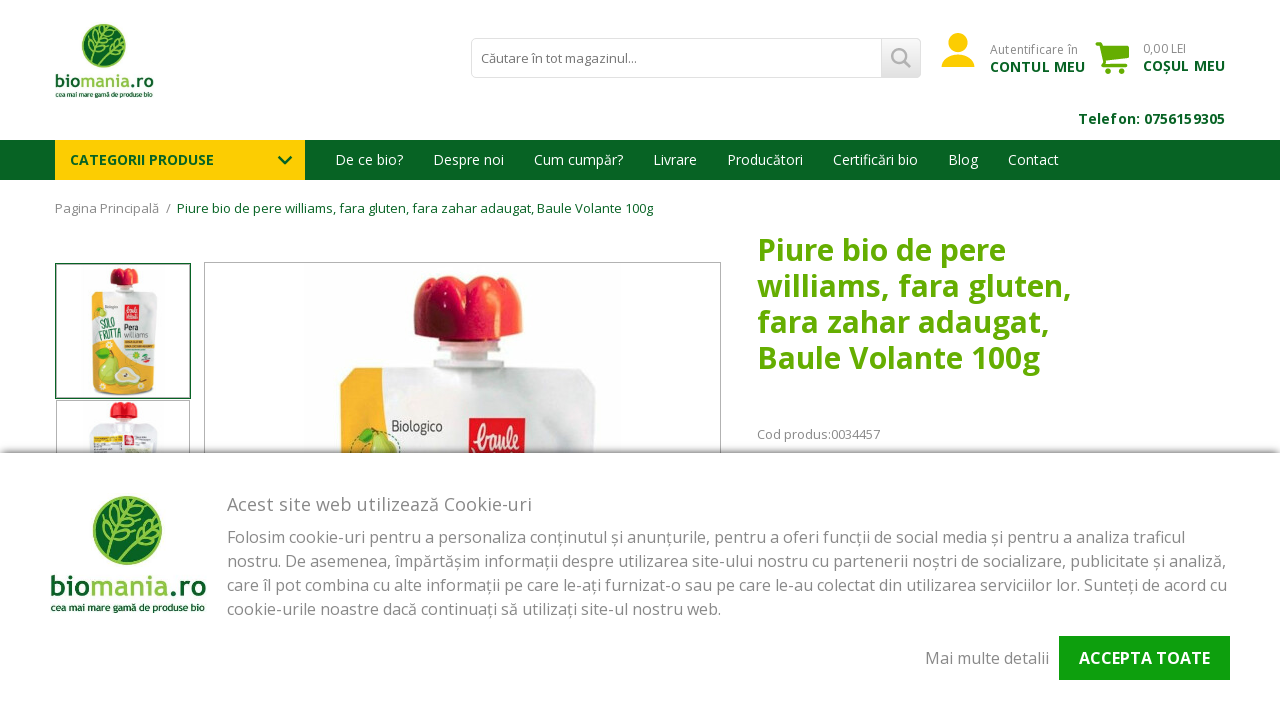

--- FILE ---
content_type: text/html; charset=UTF-8
request_url: https://www.biomania.ro/piure-bio-de-pere-williams-fara-gluten-fara-zahar-adaugat-baule-volante-100g.html
body_size: 36798
content:
<!DOCTYPE html>
<!--[if lt IE 7 ]>  <html class="no-touch ie ie6 lt-ie9 lt-ie8 lt-ie7" lang="ro">  <![endif]-->
<!--[if IE 7 ]>     <html class="no-touch ie ie7 lt-ie9 lt-ie8" lang="ro">         <![endif]-->
<!--[if IE 8 ]>     <html class="no-touch ie ie8 lt-ie9" lang="ro">                <![endif]-->
<!--[if IE 9 ]>     <html class="no-touch ie ie9" lang="ro">                       <![endif]-->
<!--[if gt IE 9]>   <html class="no-touch ie" lang="ro">                           <![endif]-->
<!--!(IE)]><!-->    <html class="no-touch" lang="ro">                              <!--<![endif]-->
<head>
    
    <title>Piure bio de pere williams, fara gluten, fara zahar adaugat, Baule Volante 100g  | Biomania.ro</title>

<!-- Meta -->
<meta charset="utf-8" />
<meta name="description" content="Piure bio din 100% pere williams, fara zahar adaugat, Baule Volante.
Piure pentru copii in forma practica de luat oriunde, in vacanta, in parc, de tip squeze.Este fara gluten. Contine doar zaharul din fructe, fara alti aditivi.
Es" />
<meta name="keywords" content="alimente bio, alimente eco, fara gluten, fara zahar, magazin alimente bio, magazin bio,lapte vegetal bio, bauturi vegetale bio, produse bio, bio online, fara lactoza, fara zahar, anthyllis, biscuiti bio, biscuiti copii, cosmetice bio, cosmetice copii, cosmetice eco, distribuitor alimente bio, distribuitor bio, orez, orez bio, paste bio, pierpaoli, produs copii" />
<meta name="robots" content="INDEX,FOLLOW" />
<meta name="viewport" content="width=device-width, initial-scale=1, minimum-scale=1, maximum-scale=1, user-scalable=no" />

<meta property="og:description" content="Piure bio de pere williams, fara gluten, fara zahar adaugat, Baule Volante 100g" />
                                        <meta property="og:image" content="https://www.biomania.ro/media/catalog/product/0/0/0034457_piure_de_pre_wiliams_fara_gluten_baule_volante_100g.jpg" />
                            <meta property="og:image" content="https://www.biomania.ro/media/catalog/product/0/0/0034457_piure_de_pere_wiliams_fara_gluten_baule_volante_100g_2.jpg" />
                        <meta property="og:site_name" content="Default Store View" />
<meta property="og:title" content="Piure bio de pere williams, fara gluten, fara zahar adaugat, Baule Volante 100g" />
<meta property="og:type" content="product" />
<meta property="og:url" content="https://www.biomania.ro/piure-bio-de-pere-williams-fara-gluten-fara-zahar-adaugat-baule-volante-100g.html" />


<!-- Favicons -->
<link rel="icon" type="image/x-icon" href="https://www.biomania.ro/skin/frontend/blugento/default/images/var_page_favicon.png" />
<link rel="shortcut icon" type="image/x-icon" href="https://www.biomania.ro/skin/frontend/blugento/default/images/var_page_favicon.png" />
<link rel="apple-touch-icon" href="https://www.biomania.ro/skin/frontend/blugento/default/images/var_page_favicon.png" >

<!-- Fonts -->
<script>
    WebFontConfig = {
        classes: false,
        events: false,
        google: {
            families: [
'Open Sans:100,100italic,200,200italic,300,300italic,400,400italic,500,500italic,600,600italic,700,700italic,800,800italic,900,900italic:latin,latin-ext'            ]
        }
    };
    (function() {
        var wf = document.createElement('script');
        wf.src = ('https:' == document.location.protocol ? 'https' : 'http') + '://ajax.googleapis.com/ajax/libs/webfont/1.5.18/webfont.js';
        wf.type = 'text/javascript';
        wf.async = 'true';
        var s = document.getElementsByTagName('script')[0];
        s.parentNode.insertBefore(wf, s);
    })();
</script>

<!-- CSS & JS -->
<script>
    //<![CDATA[
    var BASE_URL = 'https://www.biomania.ro/';
    //]]>
</script>
<link rel="stylesheet" type="text/css" href="https://www.biomania.ro/media/css_secure/d9fad0252ad4275560f79403d03eea23.css" media="all" />
<link rel="stylesheet" type="text/css" href="https://www.biomania.ro/media/css_secure/f74966fd579087033293a0a6742bec63.css" media="print" />
<script type="text/javascript" src="https://www.biomania.ro/js/prototype/prototype.js"></script>
<script type="text/javascript" src="https://www.biomania.ro/js/lib/ccard.js"></script>
<script type="text/javascript" src="https://www.biomania.ro/js/prototype/validation.js"></script>
<script type="text/javascript" src="https://www.biomania.ro/js/scriptaculous/effects.js"></script>
<script type="text/javascript" src="https://www.biomania.ro/js/varien/js.js"></script>
<script type="text/javascript" src="https://www.biomania.ro/js/varien/form.js"></script>
<script type="text/javascript" src="https://www.biomania.ro/js/mage/translate.js"></script>
<script type="text/javascript" src="https://www.biomania.ro/js/mage/cookies.js"></script>
<script type="text/javascript" src="https://www.biomania.ro/js/blugento/theme/vendor/jquery/jquery-1.11.3.min.js"></script>
<script type="text/javascript" src="https://www.biomania.ro/js/blugento/theme/vendor/jquery/noconflict.js"></script>
<script type="text/javascript" src="https://www.biomania.ro/js/varien/product.js"></script>
<script type="text/javascript" src="https://www.biomania.ro/js/varien/product_options.js"></script>
<script type="text/javascript" src="https://www.biomania.ro/js/varien/configurable.js"></script>
<script type="text/javascript" src="https://www.biomania.ro/js/calendar/calendar.js"></script>
<script type="text/javascript" src="https://www.biomania.ro/js/calendar/calendar-setup.js"></script>
<script type="text/javascript" src="https://www.biomania.ro/skin/frontend/base/default/js/averer/testimonial/jquery/slider/slick.js"></script>
<script type="text/javascript" src="https://www.biomania.ro/skin/frontend/base/default/js/averer/testimonial/jquery/jquery.bxslider.js"></script>
<script type="text/javascript" src="https://www.biomania.ro/skin/frontend/base/default/js/averer/testimonial/jquery/testimonial_slider.js"></script>
<script type="text/javascript" src="https://www.biomania.ro/skin/frontend/base/default/js/averer/testimonial/jquery/slider/avererslider.js"></script>
<script type="text/javascript" src="https://www.biomania.ro/skin/frontend/base/default/blugento/ajaxcart/js/main.js"></script>
<script type="text/javascript" src="https://www.biomania.ro/skin/frontend/base/default/js/blugento_productlabels/product-labels.js"></script>
<script type="text/javascript" src="https://www.biomania.ro/skin/frontend/blugento/default/js/vendor/cookie/jquery.cookie.js"></script>
<script type="text/javascript" src="https://www.biomania.ro/skin/frontend/blugento/default/js/vendor/yetii/yetii-min.js"></script>
<script type="text/javascript" src="https://www.biomania.ro/skin/frontend/blugento/default/js/vendor/slick-carousel/slick.min.js"></script>
<script type="text/javascript" src="https://www.biomania.ro/skin/frontend/blugento/default/js/vendor/star-rating/rating.min.js"></script>
<script type="text/javascript" src="https://www.biomania.ro/skin/frontend/blugento/default/js/vendor/mobile-detect/mobile-detect.min.js"></script>
<script type="text/javascript" src="https://www.biomania.ro/skin/frontend/blugento/default/js/vendor/lazyloadxt/jquery.lazyloadxt.min.js"></script>
<script type="text/javascript" src="https://www.biomania.ro/skin/frontend/blugento/default/js/vendor/lazyloadxt/jquery.lazyloadxt.srcset.min.js"></script>
<script type="text/javascript" src="https://www.biomania.ro/skin/frontend/blugento/default/js/vendor/elevatezoom/elevatezoom.js"></script>
<script type="text/javascript" src="https://www.biomania.ro/skin/frontend/blugento/default/js/vendor/imagesloaded/imagesloaded.pkgd.min.js"></script>
<script type="text/javascript" src="https://www.biomania.ro/skin/frontend/blugento/default/js/vendor/magnific-popup/magnific-popup.js"></script>
<script type="text/javascript" src="https://www.biomania.ro/skin/frontend/blugento/default/js/vendor/scroll-to-fixed/scrolltofixed.min.js"></script>
<script type="text/javascript" src="https://www.biomania.ro/skin/frontend/blugento/default/js/main.js"></script>
<script type="text/javascript" src="https://www.biomania.ro/skin/frontend/blugento/default/js/vendor/diff-widget/diff-widget.js"></script>
<script type="text/javascript" src="https://www.biomania.ro/skin/frontend/base/default/js/mindmagnet_configurable/show_price/configurable.js"></script>
<script type="text/javascript" src="https://www.biomania.ro/js/ebizmarts/mailchimp/campaignCatcher.js" async></script>
<script type="text/javascript" src="https://www.biomania.ro/skin/frontend/blugento/default/js/checkout.js" data-module="checkout"></script>
<script type="text/javascript" src="https://www.biomania.ro/skin/frontend/blugento/default/js/lightgallery-all.min.js" data-module="catalog"></script>
<script type="text/javascript" src="https://www.biomania.ro/skin/frontend/blugento/default/js/catalog.js" data-module="catalog"></script>
<script type="text/javascript" src="https://www.biomania.ro/skin/frontend/blugento/default/js/countdown.js" data-module="catalog"></script>
<script type="text/javascript" src="https://www.biomania.ro/skin/frontend/blugento/default/js/review.js" data-module="review"></script>
<script type="text/javascript" src="https://www.biomania.ro/skin/frontend/base/default/tm/facebooklb/js/init.js" defer></script>
<link href="https://www.biomania.ro/blog/rss/index/store_id/1/" title="Blog Biomania.ro" rel="alternate" type="application/rss+xml" />
<!--[if IE]>
<link rel="stylesheet" type="text/css" href="https://www.biomania.ro/media/css_secure/377836d36f0e33dfc87cac62dd2140c4.css" media="all" />
<![endif]-->

<script type="text/javascript">
//<![CDATA[
Mage.Cookies.path     = '/';
Mage.Cookies.domain   = '.www.biomania.ro';
//]]>
</script>

<script type="text/javascript">
//<![CDATA[
optionalZipCountries = ["IE","PA","HK","MO"];
//]]>
</script>

            <!-- BEGIN GOOGLE UNIVERSAL ANALYTICS CODE -->
        <script type="text/javascript">
            //<![CDATA[
            (function (i, s, o, g, r, a, m) {
                i['GoogleAnalyticsObject'] = r;
                i[r] = i[r] || function () {
                    (i[r].q = i[r].q || []).push(arguments)
                }, i[r].l = 1 * new Date();
                a = s.createElement(o),
                    m = s.getElementsByTagName(o)[0];
                a.async = 1;
                a.src = g;
                m.parentNode.insertBefore(a, m)
            })(window, document, 'script', '//www.google-analytics.com/analytics.js', 'ga');
            //]]>
        </script>
        <!-- END GOOGLE UNIVERSAL ANALYTICS CODE -->
        <script type="text/javascript">
        (function($) {
            $(document).ready(function() {
                function googleFunctions() {
                    
ga('create', 'UA-179227-46', 'auto');

ga('send', 'pageview');
                                    }

                if (!$('body').hasClass('gdpr-enabled') || '1' == '1' || '' == 'yes') {
                    googleFunctions();
                } else {
                    // Accept only selected cookies
					$('#accept-selected-cookies').on('click', function(e) {
						if ($('#necessary').is(':checked') || $('#necessary').is('[readonly]')) {
                            googleFunctions();
						}
					});

					// Accept all cookies
					$('#accept-all-cookies').on('click', function(e) {
                        googleFunctions();
					});

					if ('necessary' == 'necessary') {
                        googleFunctions();
					}
                }
            });
        })(jQuery);
    </script>
	<script>
	(function($) {
		$(document).ready(function() {
			function gtmSnippet() {
				(function(w,d,s,l,i) {
					w[l] = w[l] || [];
					w[l].push({
					'gtm.start': new Date().getTime(),
					event: 'gtm.js'
					});
					var f = d.getElementsByTagName(s)[0],
						j = d.createElement(s),
						dl = l != 'dataLayer' ? '&l=' + l : '';
					j.async = true;
					j.src = '//www.googletagmanager.com/gtm.js?id=' + i + dl;
					f.parentNode.insertBefore(j,f);
				})(window, document, 'script', 'dataLayer', 'GTM-KR2TBX7');
			}

			if (!$('body').hasClass('gdpr-enabled') || '1' == '1' || '' == 'yes') {
				gtmSnippet();
			} else {
				// Accept only selected cookies
				$('#accept-selected-cookies').on('click', function(e) {
					if ($('#necessary').is(':checked') || $('#necessary').is('[readonly]')) {
						gtmSnippet();
					}
				});

				// Accept all cookies
				$('#accept-all-cookies').on('click', function(e) {
					gtmSnippet();
				});

				if ('necessary' == 'necessary') {
					gtmSnippet();
				}
			}
		});
	})(jQuery);
	</script>
	<script>
	(function($) {
		$(document).ready(function() {
			function gtmEvents() {
				window.dataLayer = window.dataLayer || [];
								dataLayer.push({
    "event": "productDetail",
    "ecommerce": {
        "detail": {
            "actionField": {
                "list": "catalog_product_view"
            },
            "products": [
                {
                    "name": "Piure bio de pere williams, fara gluten, fara zahar adaugat, Baule Volante 100g",
                    "brand": "BV&FdL S.r.L.",
                    "category": "Produse fara gluten,Alimente bio copii,Piure de fructe bio,Produse bio de post,Brand,Cadouri bio fara gluten,Baule Volante - Acadele bio, Piure Fructe bio, Otet de Mere, Fara Gluten - Biomania.ro,Gem si piure de fructe ,Produse bio pentru Mic dejun",
                    "price": "6.8300",
                    "sku": "0034457",
                    "id": "2014",
                    "priceFull": "6.8300",
                    "daysToShipping": "",
                    "description": "<p>Piure bio din 100% pere williams, fara zahar adaugat, Baule Volante.<\/p>\r\n<p>Piure pentru copii in forma practica de luat oriunde, in vacanta, in parc, de tip squeze.<br \/>Este fara gluten. Contine doar zaharul din fructe, fara alti aditivi.<\/p>\r\n<p>Este o gustare ideală &icirc;ntre mese sau atunci c&acirc;nd călătoriți.<br \/>Produsul nu conține adaos de zahăr, dar contine zaharurile continute in mod natural de fructe. O portie de 100g de produs, contin 11g zaharuri, echivalentul a cca 2,5 lingurite de zahar. 1 lingurita = 5g de zahar.<\/p>\r\n<p>Produsul trebuie să fie depozitat departe de lumină și căldură.<br \/>Dacă nu este utilizat complet, trebuie să fie &icirc;nchis, depozitat &icirc;n frigider și consumat &icirc;n maxim 2 zile.<\/p>\r\n<p>Magazinul online biomania.ro este <a href=\"http:\/\/www.biomania.ro\/blog\/2013\/04\/22\/inca-din-2008-biomaniaro-magazin-online-certificat-pentru-comertul-cu-produse-bio\/\">operator certificat in comertul cu produse bio<\/a>. Calitate bio garantata de la producator pana la client.<\/p>\r\n<address><span style=\"color: #ff0000;\"><strong>&nbsp;<\/strong><\/span><\/address>",
                    "discountValue": "",
                    "discountPercentage": "",
                    "shipping": "",
                    "stockValue": "28.00",
                    "stockAge": null
                }
            ]
        }
    }
});

								dataLayer.push({
    "event": "productClick",
    "ecommerce": {
        "click": {
            "actionField": {
                "list": "catalog_product_view"
            },
            "products": [
                {
                    "name": "Piure bio de pere williams, fara gluten, fara zahar adaugat, Baule Volante 100g",
                    "id": "2014",
                    "price": "6.8300",
                    "brand": "BV&FdL S.r.L.",
                    "category": "Produse fara gluten,Alimente bio copii,Piure de fructe bio,Produse bio de post,Brand,Cadouri bio fara gluten,Baule Volante - Acadele bio, Piure Fructe bio, Otet de Mere, Fara Gluten - Biomania.ro,Gem si piure de fructe ,Produse bio pentru Mic dejun",
                    "variant": "",
                    "url": "https:\/\/www.biomania.ro\/piure-bio-de-pere-williams-fara-gluten-fara-zahar-adaugat-baule-volante-100g.html"
                }
            ]
        }
    }
});

																															}

			if (!$('body').hasClass('gdpr-enabled') || '1' == '1' || '' == 'yes') {
				gtmEvents();
			} else {
				// Accept only selected cookies
				$('#accept-selected-cookies').on('click', function(e) {
					if ($('#necessary').is(':checked') || $('#necessary').is('[readonly]')) {
						gtmEvents();
					}
				});

				// Accept all cookies
				$('#accept-all-cookies').on('click', function(e) {
					gtmEvents();
				});

				if ('necessary' == 'necessary') {
					gtmEvents();
				}
			}
		});
	})(jQuery);
	</script>
	<script type="application/ld+json">
		{
    "@context": "http:\/\/schema.org",
    "@type": "BreadcrumbList",
    "itemListElement": [
        {
            "@type": "ListItem",
            "position": 0,
            "item": {
                "@id": "https:\/\/www.biomania.ro\/",
                "name": "Pagina Principală"
            }
        },
        {
            "@type": "ListItem",
            "position": 1,
            "item": {
                "@id": "https:\/\/www.biomania.ro\/piure-bio-de-pere-williams-fara-gluten-fara-zahar-adaugat-baule-volante-100g.html",
                "name": "Piure bio de pere williams, fara gluten, fara zahar adaugat, Baule Volante 100g"
            }
        }
    ]
}	</script>
	<script type="application/ld+json">
		{
    "@context": "http:\/\/schema.org",
    "@type": "WebSite",
    "url": "biomania.ro",
    "potentialAction": {
        "@type": "SearchAction",
        "target": "https:\/\/query.biomania.ro\/search?q={search_term_string}",
        "query-input": "required name=search_term_string"
    }
}	</script>
<!-- Facebook Pixel Code -->
<script>
    !function (f, b, e, v, n, t, s) {
        if (f.fbq) return;
        n = f.fbq = function () {
            n.callMethod ?
                n.callMethod.apply(n, arguments) : n.queue.push(arguments)
        };
        if (!f._fbq) f._fbq = n;
        n.push = n;
        n.loaded = !0;
        n.version = '2.0';
        n.queue = [];
        t = b.createElement(e);
        t.async = !0;
        t.src = v;
        s = b.getElementsByTagName(e)[0];
        s.parentNode.insertBefore(t, s)
    }(window,
        document, 'script', '//connect.facebook.net/en_US/fbevents.js');

    (function($) {
        $(document).ready(function() {
            function facebookPixelFunctions() {
                fbq('init', '653641601443380');
                fbq('track', "PageView", { 'external_id': '' }
                                );
            };

            if (!$('body').hasClass('gdpr-enabled') || '3' == '1' || '' == 'yes') {
                facebookPixelFunctions();
            } else {
                // Accept only selected cookies
                $('#accept-selected-cookies').on('click', function(e) {
                    if ($('#marketing').is(':checked') || $('#marketing').is('[readonly]')) {
                        facebookPixelFunctions();
                    }
                });

                // Accept all cookies
                $('#accept-all-cookies').on('click', function(e) {
                    facebookPixelFunctions();
                });

                if ('marketing' == 'necessary') {
                    facebookPixelFunctions();
                }
            }
        });
    })(jQuery);
</script>
<!-- <noscript><img height="1" width="1" style="display:none"
                src="https://www.facebook.com/tr?id=&ev=PageView&noscript=1"
    /></noscript> -->
<!-- End Facebook Pixel Code -->
<script>
    (function($) {
        $(document).ready(function() {
            function facebookPixelEvents() {
                                                                                                                            fbq('track', 'ViewContent', {"content_type":"product","content_ids":["2014"],"value":6.83,"currency":"RON","content_name":"Piure bio de pere williams, fara gluten, fara zahar adaugat, Baule Volante 100g","external_id":null});                                                            }
            if (!$('body').hasClass('gdpr-enabled') || '3' == '1' || '' == 'yes') {
                facebookPixelEvents();
            } else {
                // Accept only selected cookies
                $('#accept-selected-cookies').on('click', function(e) {
                    if ($('#marketing').is(':checked') || $('#marketing').is('[readonly]')) {
                        facebookPixelEvents();
                    }
                });

                // Accept all cookies
                $('#accept-all-cookies').on('click', function(e) {
                    facebookPixelEvents();
                });

                if ('marketing' == 'necessary') {
                    facebookPixelEvents();
                }
            }
        });
    })(jQuery);
</script>

<!-- Facebook Ads Extension for Magento -->
<!-- Facebook Pixel Code -->
<script>
!function(f,b,e,v,n,t,s){if(f.fbq)return;n=f.fbq=function(){n.callMethod?
n.callMethod.apply(n,arguments):n.queue.push(arguments)};if(!f._fbq)f._fbq=n;
n.push=n;n.loaded=!0;n.version='2.0';n.queue=[];t=b.createElement(e);t.async=!0;
t.src=v;s=b.getElementsByTagName(e)[0];s.parentNode.insertBefore(t,s)}(window,
document,'script','//connect.facebook.net/en_US/fbevents.js');

(function($) {
    $(document).ready(function() {
        function facebookAdsFunctions() {
            fbq('init', '653641601443380', {}, {agent: 'exmagento-1.9.4.5-2.6.0' });
              fbq('track', 'PageView', {
                  source: 'magento',
                  version: "1.9.4.5",
                  pluginVersion: "2.6.0"
            },
                        );
        }

        if (!$('body').hasClass('gdpr-enabled') || '3' == '1' || '' == 'yes') {
            facebookAdsFunctions();
        } else {
            // Accept only selected cookies
            $('#accept-selected-cookies').on('click', function(e) {
              if ($('#marketing').is(':checked') || $('#marketing').is('[readonly]')) {
                  facebookAdsFunctions();
              }
            });

            // Accept all cookies
            $('#accept-all-cookies').on('click', function(e) {
                facebookAdsFunctions();
            });

            if ('marketing' == 'necessary') {
                facebookAdsFunctions();
            }
        }
    });
})(jQuery);
</script>
<noscript><img height="1" width="1" style="display:none"
src="https://www.facebook.com/tr?id=653641601443380&ev=PageView&noscript=1&a=exmagento-1.9.4.5-2.6.0"
/></noscript>
<!-- End Facebook Pixel Code -->

<script type="text/javascript">

     
    var endpoint = "https://retargeting.newsmanapp.com";
    var _nzmPluginInfo = '1:Magento1.x';
    var _nzm = _nzm || [];
    var _nzm_config = _nzm_config || [];
    _nzm_config['disable_datalayer'] = 1;
    _nzm_tracking_server = endpoint;
    (function () {        

        var a, methods, i;
        a = function (f) {
            return function () {
                _nzm.push([f].concat(Array.prototype.slice.call(arguments, 0)));
            }
        };
        methods = ['identify', 'track', 'run'];
        for (i = 0; i < methods.length; i++) {
            _nzm[methods[i]] = a(methods[i])
        }
        ;
        s = document.getElementsByTagName('script')[0];
        var script_dom = document.createElement('script');
        script_dom.async = true;
        script_dom.id = 'nzm-tracker';
        script_dom.setAttribute('data-site-id', '92086-7473-000000000000000000000000-456de3c9ec87aba09b69dd0ed17cd2f1');
        script_dom.src = endpoint + '/js/retargeting/track.js';
        s.parentNode.insertBefore(script_dom, s);
    })();

    _nzm.run('require', 'ec');       

</script>
<!--[if lt IE 9]><script src="//html5shiv.googlecode.com/svn/trunk/html5.js"></script><![endif]--><link rel="stylesheet" type="text/css" href="https://www.biomania.ro/media/css_secure/8a866fe0ba932c995d6e0ef5707a61f4.css" media="all" />
	<script type="application/ld+json">
		{
    "@context": "http:\/\/schema.org",
    "@type": "Product",
    "name": "Piure bio de pere williams, fara gluten, fara zahar adaugat, Baule Volante 100g",
    "sku": "0034457",
    "image": [
        "https:\/\/www.biomania.ro\/media\/catalog\/product\/cache\/1\/image\/9df78eab33525d08d6e5fb8d27136e95\/0\/0\/0034457_piure_de_pre_wiliams_fara_gluten_baule_volante_100g.jpg"
    ],
    "url": "https:\/\/www.biomania.ro\/piure-bio-de-pere-williams-fara-gluten-fara-zahar-adaugat-baule-volante-100g.html",
    "description": "Piure bio de pere williams, fara gluten, fara zahar adaugat, Baule Volante 100g",
    "mpn": "0034457",
    "brand": {
        "@type": "Brand",
        "name": "BV&FdL S.r.L."
    },
    "category": "Produse fara gluten, Alimente bio copii, Piure de fructe bio, Produse bio de post, Brand, Cadouri bio fara gluten, Baule Volante - Acadele bio, Piure Fructe bio, Otet de Mere, Fara Gluten - Biomania.ro, Gem si piure de fructe , Produse bio pentru Mic dejun",
    "offers": {
        "@type": "Offer",
        "url": "https:\/\/www.biomania.ro\/piure-bio-de-pere-williams-fara-gluten-fara-zahar-adaugat-baule-volante-100g.html",
        "availability": "http:\/\/schema.org\/InStock",
        "priceCurrency": "RON",
        "price": 6.83,
        "priceValidUntil": "2027-01-25",
        "itemCondition": "https:\/\/schema.org\/NewCondition"
    },
    "aggregateRating": null,
    "review": null
}	</script>
<script type="text/javascript">//<![CDATA[
        var Translator = new Translate({"HTML tags are not allowed":"Etichetele HTML nu sunt permise","Please select an option.":"Selecta\u021bi o op\u021biune.","This is a required field.":"Acesta este un c\u00e2mp obligatoriu.","Please enter a valid number in this field.":"Introduce\u021bi un num\u0103r corect \u00een acest c\u00e2mp.","The value is not within the specified range.":"Valoarea nu se afl\u0103 \u00een intervalul specificat.","Please use numbers only in this field. Please avoid spaces or other characters such as dots or commas.":"Folosi\u021bi doar numere \u00een acest c\u00e2mp. Evita\u021bi folosirea spa\u021biilor sau a altor caractere cum ar fi punctele sau virgulele.","Please use letters only (a-z or A-Z) in this field.":"Folosi\u021bi doar litere (a-z sau A-Z) \u00een acest c\u00e2mp.","Please use only letters (a-z), numbers (0-9) or underscore(_) in this field, first character should be a letter.":"Folosi\u021bi doar litere (a-z), numere (0-9) sau sub linie(_) \u00een acest c\u00e2mp, iar primul caracter trebuie s\u0103 fie o liter\u0103.","Please use only letters (a-z or A-Z) or numbers (0-9) only in this field. No spaces or other characters are allowed.":"Folosi\u021bi numai litere (a-z sau A-Z) sau cifre (0-9) \u00een acest c\u00e2mp. Spa\u021biile sau alte caractere nu sunt permise.","Please use only letters (a-z or A-Z) or numbers (0-9) or spaces and # only in this field.":"Folosi\u021bi numai litere (a-z sau A-Z) sau cifre (0-9) sau spa\u021bii \u0219i # \u00een acest c\u00e2mp.","Please enter a valid phone number. For example (123) 456-7890 or 123-456-7890.":"Introduce\u021bi un num\u0103r de telefon corect. De exemplu (026) 412-3456 sau 026-412-3456.","Please enter a valid fax number. For example (123) 456-7890 or 123-456-7890.":"Introduce\u021bi un num\u0103r de fax valid. De exemplu (026) 412-3456 sau 026-412-3456.","Please enter a valid date.":"Introduce\u021bi o dat\u0103 corect\u0103.","The From Date value should be less than or equal to the To Date value.":"Valoarea De La Data ar trebui s\u0103 fie mai mic\u0103 sau egal\u0103 cu valoarea P\u00e2n\u0103 La Data","Please enter a valid email address. For example johndoe@domain.com.":"Introduce\u021bi o adres\u0103 de e-mail corect\u0103. De exemplu ionpopescu@domeniu.ro.","Please use only visible characters and spaces.":"Folosi\u021bi numai caractere vizibile \u0219i spa\u021bii.","Please enter more characters or clean leading or trailing spaces.":"V\u0103 rug\u0103m s\u0103 introduce\u021bi mai multe caractere sau s\u0103 sterge\u021bi spa\u021biile","Please make sure your passwords match.":"Verifica\u021bi potrivirea parolelor.","Please enter a valid URL. Protocol is required (http:\/\/, https:\/\/ or ftp:\/\/)":"Introduce\u021bi un URL valid. Protocolul trebuie specificat (http:\/\/, https:\/\/ sau ftp:\/\/)","Please enter a valid URL. For example http:\/\/www.example.com or www.example.com":"Introduce\u021bi un URL corect. De exemplu http:\/\/www.example.com sau www.example.com","Please enter a valid XML-identifier. For example something_1, block5, id-4.":"Introduce\u021bi un identificator XML valid. De exemplu ceva_1, bloc5, id-4.","Please enter a valid social security number. For example 123-45-6789.":"Introduce\u021bi un CNP corect. De exemplu, 2750918243564.","Please enter a valid zip code. For example 90602 or 90602-1234.":"Introduce\u021bi un cod po\u0219tal corect. De exemplu 400550.","Please enter a valid zip code.":"Introduce\u021bi un cod po\u0219tal corect.","Please use this date format: dd\/mm\/yyyy. For example 17\/03\/2006 for the 17th of March, 2006.":"Folosi\u021bi acest format pentru dat\u0103: zz\/ll\/aaaa. De exemplu 17\/03\/2008 pentru 17 martie 2008.","Please enter a valid $ amount. For example $100.00.":"Introduce\u021bi o sum\u0103 corect\u0103. De exemplu 100.00RON.","Please select one of the above options.":"Selecta\u021bi una dintre op\u021biunile de mai sus.","Please select one of the options.":"Selecta\u021bi una dintre op\u021biuni.","Please select State\/Province.":"Selecta\u021bi jude\u021bul.","Please enter a number greater than 0 in this field.":"Introduce\u021bi un num\u0103r mai mare ca 0 \u00een acest c\u00e2mp.","Please enter a number 0 or greater in this field.":"Introduce\u021bi un numar mai mare sau egal cu 0 \u00een acest c\u00e2mp.","Please enter a valid credit card number.":"Introduce\u021bi un num\u0103r corect de card.","Credit card number does not match credit card type.":"Num\u0103rul cardului de credit nu se potrive\u0219te cu tipul de card de credit.","Card type does not match credit card number.":"Tipul de card nu se potrive\u0219te cu num\u0103rul de card de credit.","Incorrect credit card expiration date.":"Data expir\u0103rii cardului de credit este incorect\u0103.","Please enter a valid credit card verification number.":"Introduce\u021bi un num\u0103r de verificare valid pentru cardul de credit .","Please use only letters (a-z or A-Z), numbers (0-9) or underscore(_) in this field, first character should be a letter.":"Folosi\u021bi numai litere (a-z sau A-Z), cifre (0-9) sau sub linie (_) \u00een acest c\u00e2mp, iar primul caracter trebuie s\u0103 fie o liter\u0103.","Please input a valid CSS-length. For example 100px or 77pt or 20em or .5ex or 50%.":"Introduce\u021bi o lungime CSS valid\u0103. De exemplu 100px sau 77pt sau 20em sau .5ex sau 50%.","Text length does not satisfy specified text range.":"Lungimea textului introdus dep\u0103\u0219e\u0219te num\u0103rul permis de caractere.","Please enter a number lower than 100.":"Introduce\u021bi un num\u0103r mai mic de 100.","Please select a file":"Selecta\u021bi un fi\u0219ier.","Please enter issue number or start date for switch\/solo card type.":"Introduce\u021bi num\u0103rul emiterii sau data \u00eenceperii pentru tipul de card switch\/solo.","Please wait, loading...":"Astepta\u021bi, se \u00eencarc\u0103...","This date is a required value.":"Aceast\u0103 dat\u0103 este o valoare obligatorie.","Please enter a valid day (1-%d).":"Introduce\u021bi o zi valid\u0103 (1-%d).","Please enter a valid month (1-12).":"Introduce\u021bi o lun\u0103 valid\u0103 (1-12).","Please enter a valid year (1900-%d).":"Introduce\u021bi un an valid (1900-%d).","Please enter a valid full date":"Introduce\u021bi o dat\u0103 complet\u0103 valid\u0103.","Please enter a valid date between %s and %s":"Introduce\u021bi o dat\u0103 valid\u0103 \u00eentre %s \u0219i %s","Please enter a valid date equal to or greater than %s":"Introduce\u021bi o dat\u0103 valid\u0103 mai mare sau egal\u0103 cu %s","Please enter a valid date less than or equal to %s":"Introduce\u021bi o dat\u0103 valid\u0103 mai mic\u0103 sau egal\u0103 cu %s","Complete":"Finalizat\u0103","Add Products":"Ad\u0103ugare produse","Please choose to register or to checkout as a guest":"Alege\u021bi \u00eentre \u00eenregistrare \u0219i finalizare comand\u0103 ca vizitator","Your order cannot be completed at this time as there is no shipping methods available for it. Please make necessary changes in your shipping address.":"Comanda dvs. nu poate fi finalizat\u0103 momentan deoarece nu exist\u0103 nicio metod\u0103 de expediere disponibil\u0103 pentru ea. V\u0103 rug\u0103m sa face\u021bi modificarile necesare pentru adresa de livrare.","Please specify shipping method.":"Specifica\u021bi metoda de expediere.","Your order cannot be completed at this time as there is no payment methods available for it.":"Comanda dvs. nu poate fi finalizat\u0103 momentan deoarece nu exist\u0103 nicio metod\u0103 de plat\u0103 disponibil\u0103 pentru ea.","Please specify payment method.":"Specifica\u021bi metoda de plat\u0103.","Add to Cart":"Ad\u0103ugare \u00een Co\u0219","In Stock":"\u00cen Stoc","Out of Stock":"Stoc Epuizat","Are you sure you would like to remove this item from the shopping cart?":"Sunte\u021bi sigur c\u0103 vre\u021bi s\u0103 \u0219terge\u021bi produsul din co\u0219?","Added":"Ad\u0103ugat","The product has been added to your shopping cart":"Produsul a fost ad\u0103ugat \u00een co\u0219ul de cump\u0103r\u0103turi","Please enter a valid phone number. For example +40741234567":"Introduce\u021bi un num\u0103r de telefon corect. De exemplu +40741234567","Please enter a valid VAT.":"Va rog introduceti un cod fiscal valid","Backorder":"La comand\u0103","Please use only letters (a-z or A-Z), numbers (0-9) or spaces only in this field.":"V\u0103 rug\u0103m s\u0103 utiliza\u021bi doar litere (a-z sau A-Z), numere (0-9) sau spa\u021bii doar \u00een acest c\u00e2mp.","Minimum quantity allowed is":"Cantitatea minim\u0103 permis\u0103 este","Input quantity is not a multiple of ":"Cantitatea din input nu este multiplu de ","Day":"Ziua","Days":"Zile","Hours":"Ore","Minutes":"Minute","Seconds":"Secunde","This product is no longer available":"Acest produs nu mai este disponibil","Unfortunately you are not allowed to add more than 4 products on the comparison list.":"Din p\u0103cate nu ave\u021bi voie s\u0103 ad\u0103uga\u021bi mai mult de 4 produse pe lista de compara\u021bie.","Please enter a valid company registration number.":"V\u0103 rug\u0103m s\u0103 introduce\u021bi un num\u0103r de \u00eenregistrare valid al companiei."});
        //]]></script><meta name="facebook-domain-verification" content="xf558ghnqp8b4ymw5vy4up6mcj2def" />


<!-- Global site tag (gtag.js) - Google Ads: 1032898621 -->

<script async src="https://www.googletagmanager.com/gtag/js?id=AW-1032898621"></script>
<script>
window.dataLayer = window.dataLayer || [];
function gtag(){dataLayer.push(arguments);}
gtag('js', new Date());

gtag('config', 'AW-1032898621');
</script>

<script>
jQuery(document).ready(function ($) {
	$('.page-header .desktop .mini-wrapper-1 .mini-account').insertBefore('.page-header .desktop .mini-search');
	$('.page-footer .list--social').appendTo('.page-footer .custom-socialmedia');
	$(".link-wishlist").attr('title', 'Adaugă la favorite');
	$(".link-compare").attr('title', 'Compară produse');
	$(".badge--produs_copii").attr('title', 'Produse pentru copii');
	$(".badge--top_vanzari").attr('title', 'Top Vânzări');
	$(".badge--new").attr('title', 'Produs Nou');
	$(".badge--sale").attr('title', 'Produs cu promoție');
	$(".badge--produs_bio_gourmet").attr('title', 'Produs Bio Gourmet');
	$(".badge--produs_fara_gluten").attr('title', 'Produs Fără Gluten');
	$(".page-footer .marketing-box--newsletter .input-text").attr("placeholder", "Adresa de e-mail");
        $('.product-view .product-shop .top-reviews').appendTo('.product-view .product-shop');
	$('.payment-wrapper').insertAfter('.product-view .product-shop .availability');
        $('<div class="product-badge-box"></div>').insertBefore('.product-view .product-sku');
        $('.product-img-box .product-badges').appendTo('.product-badge-box');
        $(".page-header .desktop .header-block-1").appendTo(".page-header .mini-wrapper-2");
	slickslider();
	second_slickslider();
});

function slickslider() {
	jQuery('.buy-by-brand-slider').slick({
		slidesToShow: 3,
		slidesToScroll: 1,
		autoplay: false,
		autoplaySpeed: 6000,
		infinite: true,
		responsive: [
			{
				breakpoint: 768,
				settings: {
					slidesToShow: 3
				}
			},
			{
				breakpoint: 480,
				settings: {
					slidesToShow: 2
				}
			},
			{
				breakpoint: 380,
				settings: {
					slidesToShow: 1
				}
			}
		]
	});
}

function second_slickslider() {
	jQuery('.buy-by-type-slider').slick({
		slidesToShow: 4,
		slidesToScroll: 1,
		autoplay: false,
		autoplaySpeed: 6000,
		infinite: true,
		responsive: [
			{
				breakpoint: 768,
				settings: {
					slidesToShow: 3
				}
			},
			{
				breakpoint: 480,
				settings: {
					slidesToShow: 2
				}
			},
			{
				breakpoint: 380,
				settings: {
					slidesToShow: 1
				}
			}
		]
	});
}
</script></head>
<body class="layout-1column catalog-product-view gdpr-enabled catalog-product-view product-piure-bio-de-pere-williams-fara-gluten-fara-zahar-adaugat-baule-volante-100g" data-input-text-layout="2">
    	<noscript>
		<iframe src="//www.googletagmanager.com/ns.html?id=GTM-KR2TBX7" height="0" width="0" style="display:none; visibility:hidden"></iframe>
	</noscript>
<div class="widget widget-static-block"></div>
 <script>
 (function($) {
      $(document).ready(function() {
          function facebookViewContent() {
              fbq('track', 'ViewContent', {
                  source: 'magento',
                  version: "1.9.4.5",
                  pluginVersion: "2.6.0",
                  content_type: "product",
                  content_ids: ["2014"]
                                      , content_name: "Piure bio de pere williams, fara gluten, fara zahar adaugat, Baule Volante 100g"
                                                                          , value: "6.83"
                                                        , currency: "RON"
                                },
                            );
          }

          if (!$('body').hasClass('gdpr-enabled') || '3' == '1' || '' == 'yes') {
              facebookViewContent();
          } else {
              // Accept only selected cookies
              $('#accept-selected-cookies').on('click', function(e) {
                if ($('#marketing').is(':checked') || $('#marketing').is('[readonly]')) {
                    facebookViewContent();
                }
              });

              // Accept all cookies
              $('#accept-all-cookies').on('click', function(e) {
                  facebookViewContent();
              });

              if ('marketing' == 'necessary') {
                  facebookViewContent();
              }
          }
      });
  })(jQuery);
 </script>
    <a id="top"></a>
        <noscript>
        <div class="global-site-notice noscript">
            <div class="notice-inner">
                <p>
                    <strong>JavaScript pare să fie dezactivat în browserul dvs.</strong><br />
                    Trebuie să aveți JavaScript Activat în browserul dvs. pentru a utiliza funcționalitatea acestui website.                </p>
            </div>
        </div>
    </noscript>
    

<header class="page-header"
        data-version="1"
        data-sticky="1"
        data-sticky-links="2"
        data-nav="3"
        data-left-column="0"
        data-customer-logged-in="0">
	    <div class="page-container-wrapper desktop">
        <div class="page-container">
                                </div>
        <div class="page-container">
            <div class="page-container-inner">
                <div class="logo" id="logo">
                    <a href="https://www.biomania.ro/" title="Biomania">
                        <img src="https://www.biomania.ro/skin/frontend/blugento/default/images/var_page_brand_logo.jpg" alt="Biomania" />
                    </a>
                </div>

                
                <div class="mini-wrappers">
                    <div class="mini-wrapper mini-wrapper-1 on-desktop">
                        <div class="header-block header-block-1"><a href="tel:0756159305">Telefon: 0756159305</a></div>                                                    <div class="mini-account">
    <i></i>
    <ul class="list list--links list--horizontal list--dividers">
                <li class="list__item">
            <a id="noaccount" href="https://www.biomania.ro/customer/account/create/" rel="nofollow" title="Autentificare în">Autentificare în</a>
        </li>
        <li class="list__item">
            <a class="login-btn" href="https://www.biomania.ro/customer/account/" rel="nofollow" title="Autentificare în <strong>CONTUL MEU</strong>">Autentificare în <strong>CONTUL MEU</strong></a>
        </li>
            </ul>
</div>
                                                                        
                        
                    </div>

                    <div class="mini-wrapper mini-wrapper-2">

                        <!-- Layout oder icons default -->
                        	                                                
                                                            <div class="mini-cart" id="mini-cart">
                                    


<div class="block block-cart">
            <a href="https://www.biomania.ro/checkout/cart/" title="COȘUL MEU" rel="nofollow" data-dock=".block-cart-aside" data-dock-position="right" class="empty">
            <i>
                            </i>
            <span><span class="price">0,00 lei</span> COȘUL MEU</span>
        </a>
    
            <div class="block-cart-aside dock" data-modal="2">
                        <div class="block-content">
                <span class="close-modal"></span>
                                                                    <p class="empty">Nu aveți niciun produs în coș.</p>
                            </div>
        </div>
        <span class="overlay-modal"></span>
</div>
                                </div>
                            
                                                            <div class="mini-search" id="mini-search" data-search-version="1">
                                    <form id="search_mini_form" action="https://www.biomania.ro/catalogsearch/result/" method="get">
    <div class="form-search">
        <label for="search">Căutare:</label>
        <input id="search" type="text" name="q" value="" placeholder="Căutare în tot magazinul..." class="input-text" maxlength="128" />
        <button type="submit" title="Căutare" class="button"><span><span>Căutare</span></span></button>
        <div id="search_autocomplete" class="search-autocomplete"></div>
    </div>
</form>
                                </div>
                                                    
                        <!-- Layout oder icons version 2 -->
                        
                        <!-- Layout oder icons version 3 -->
                        
                        <!-- Layout oder icons version 4 -->
                                            </div>


                </div>
            </div>
        </div>
    </div>

                                        <div class="page-container-wrapper page-container-wrapper--nav">
                    <div class="page-container page-container--nav" id="page-container--nav">
                        <div class="page-container-inner">
                            


<nav class="nav-container dock">
                    <div class="nav-wrapper" id="nav-wrapper">
                        <ul class="nav nav--primary" id="nav" data-layout="3">
                <li class="level0 actions">
                    <a href="#" data-action="back" class="back">Înapoi</a>
                </li>
                <li data-submenu-id=nav-1  class="level0 nav-1 parent"><a href="https://www.biomania.ro/categorii-produse" class="level0 has-children" data-all="Vezi toate">Categorii Produse</a><span class="has-children"></span><div id=nav-1 class="submenu"><ul class="level0"><li data-submenu-id=nav-1-1  class="level1 nav-1-1 parent"><a href="https://www.biomania.ro/categorii-produse/idei-de-cadouri" class="level1 has-children" data-all="Vezi toate">Idei de cadouri</a><span class="has-children"></span><ul class="level1"><li data-submenu-id=nav-1-1-1  class="level2 nav-1-1-1"><a href="https://www.biomania.ro/categorii-produse/idei-de-cadouri/idei-de-la-mos-craciun" class="level2">Idei de la Mos Craciun</a><span class=""></span></li><li data-submenu-id=nav-1-1-2  class="level2 nav-1-1-2"><a href="https://www.biomania.ro/categorii-produse/idei-de-cadouri/cadouri-cosmetice-bio" class="level2">Cadouri cosmetice bio</a><span class=""></span></li><li data-submenu-id=nav-1-1-3  class="level2 nav-1-1-3"><a href="https://www.biomania.ro/categorii-produse/idei-de-cadouri/cadouri-alimentare-bio" class="level2">Cadouri alimentare bio</a><span class=""></span></li><li data-submenu-id=nav-1-1-4  class="level2 nav-1-1-4"><a href="https://www.biomania.ro/categorii-produse/idei-de-cadouri/cadouri-pentru-copii" class="level2">Cadouri pentru copii</a><span class=""></span></li><li data-submenu-id=nav-1-1-5  class="level2 nav-1-1-5"><a href="https://www.biomania.ro/categorii-produse/idei-de-cadouri/cadouri-bio-fara-gluten" class="level2">Cadouri bio fara gluten</a><span class=""></span></li></ul></li><li data-submenu-id=nav-1-2  class="level1 nav-1-2"><a href="https://www.biomania.ro/categorii-produse/produse-cu-50-reducere-vanzare-accelerata-pentru-reducerea-risipei-alimentare" class="level1">Produse cu 50% reducere (vanzare accelerata) pentru reducerea risipei alimentare</a><span class=""></span></li><li data-submenu-id=nav-1-3  class="level1 nav-1-3 parent"><a href="https://www.biomania.ro/categorii-produse/produse-promo" class="level1 has-children" data-all="Vezi toate">Produse promo</a><span class="has-children"></span><ul class="level1"><li data-submenu-id=nav-1-3-1  class="level2 nav-1-3-1"><a href="https://www.biomania.ro/categorii-produse/produse-promo/produse-alimentare-bio" class="level2">Produse alimentare bio</a><span class=""></span></li><li data-submenu-id=nav-1-3-2  class="level2 nav-1-3-2"><a href="https://www.biomania.ro/categorii-produse/produse-promo/produse-cosmetice-si-detergenti" class="level2">Produse cosmetice si detergenti</a><span class=""></span></li><li data-submenu-id=nav-1-3-3  class="level2 nav-1-3-3"><a href="https://www.biomania.ro/categorii-produse/produse-promo/pachete-produse-bio" class="level2">Pachete Produse Bio</a><span class=""></span></li></ul></li><li data-submenu-id=nav-1-4  class="level1 nav-1-4 parent"><a href="https://www.biomania.ro/categorii-produse/alimente-bio-copii" class="level1 has-children" data-all="Vezi toate">Alimente bio copii</a><span class="has-children"></span><ul class="level1"><li data-submenu-id=nav-1-4-1  class="level2 nav-1-4-1"><a href="https://www.biomania.ro/categorii-produse/alimente-bio-copii/biscuiti-bio" class="level2">Biscuiti bio</a><span class=""></span></li><li data-submenu-id=nav-1-4-2  class="level2 nav-1-4-2"><a href="https://www.biomania.ro/categorii-produse/alimente-bio-copii/biscuiti-bio-fara-gluten" class="level2">Biscuiti bio fara gluten</a><span class=""></span></li><li data-submenu-id=nav-1-4-3  class="level2 nav-1-4-3"><a href="https://www.biomania.ro/categorii-produse/alimente-bio-copii/cereale-bio" class="level2">Cereale bio</a><span class=""></span></li><li data-submenu-id=nav-1-4-4  class="level2 nav-1-4-4"><a href="https://www.biomania.ro/categorii-produse/alimente-bio-copii/faina-si-gris-bio" class="level2">Faina si gris bio</a><span class=""></span></li><li data-submenu-id=nav-1-4-5  class="level2 nav-1-4-5"><a href="https://www.biomania.ro/categorii-produse/alimente-bio-copii/paste-bio" class="level2">Paste bio</a><span class=""></span></li><li data-submenu-id=nav-1-4-6  class="level2 nav-1-4-6"><a href="https://www.biomania.ro/categorii-produse/alimente-bio-copii/sucuri-bio-de-fructe" class="level2">Sucuri bio de fructe</a><span class=""></span></li><li data-submenu-id=nav-1-4-7  class="level2 nav-1-4-7"><a href="https://www.biomania.ro/categorii-produse/alimente-bio-copii/dulciuri-bio" class="level2">Dulciuri bio</a><span class=""></span></li><li data-submenu-id=nav-1-4-8  class="level2 nav-1-4-8"><a href="https://www.biomania.ro/categorii-produse/alimente-bio-copii/dulceata-gem-si-miere-bio" class="level2">Dulceata, gem si miere bio</a><span class=""></span></li><li data-submenu-id=nav-1-4-9  class="level2 nav-1-4-9"><a href="https://www.biomania.ro/categorii-produse/alimente-bio-copii/grisine-crackers-bio" class="level2">Grisine, crackers bio</a><span class=""></span></li><li data-submenu-id=nav-1-4-10  class="level2 nav-1-4-10"><a href="https://www.biomania.ro/categorii-produse/alimente-bio-copii/lapte-vegetal-bio-din-cereale" class="level2">Lapte vegetal bio din cereale</a><span class=""></span></li><li data-submenu-id=nav-1-4-11  class="level2 nav-1-4-11"><a href="https://www.biomania.ro/categorii-produse/alimente-bio-copii/piure-de-fructe-bio" class="level2">Piure de fructe bio</a><span class=""></span></li><li data-submenu-id=nav-1-4-12  class="level2 nav-1-4-12"><a href="https://www.biomania.ro/categorii-produse/alimente-bio-copii/inghetata-bio" class="level2">Inghetata bio</a><span class=""></span></li><li data-submenu-id=nav-1-4-13  class="level2 nav-1-4-13"><a href="https://www.biomania.ro/categorii-produse/alimente-bio-copii/lapte-bio" class="level2">Lapte bio</a><span class=""></span></li></ul></li><li data-submenu-id=nav-1-5  class="level1 nav-1-5 parent"><a href="https://www.biomania.ro/categorii-produse/bauturi-si-sucuri-bio" class="level1 has-children" data-all="Vezi toate">Bauturi si sucuri bio</a><span class="has-children"></span><ul class="level1"><li data-submenu-id=nav-1-5-1  class="level2 nav-1-5-1"><a href="https://www.biomania.ro/categorii-produse/bauturi-si-sucuri-bio/bauturi-vegetale-bio" class="level2">Bauturi vegetale bio&amp;Lapte vegetal</a><span class=""></span></li><li data-submenu-id=nav-1-5-2  class="level2 nav-1-5-2"><a href="https://www.biomania.ro/categorii-produse/bauturi-si-sucuri-bio/sucuri-de-fructe-bio" class="level2">Sucuri de fructe bio</a><span class=""></span></li><li data-submenu-id=nav-1-5-3  class="level2 nav-1-5-3"><a href="https://www.biomania.ro/categorii-produse/bauturi-si-sucuri-bio/ceai-bio" class="level2">Ceai bio</a><span class=""></span></li><li data-submenu-id=nav-1-5-4  class="level2 nav-1-5-4"><a href="https://www.biomania.ro/categorii-produse/bauturi-si-sucuri-bio/bauturi-energizante-bio" class="level2">Bauturi energizante bio</a><span class=""></span></li><li data-submenu-id=nav-1-5-5  class="level2 nav-1-5-5"><a href="https://www.biomania.ro/categorii-produse/bauturi-si-sucuri-bio/lapte-uht-bio" class="level2">Lapte UHT bio</a><span class=""></span></li><li data-submenu-id=nav-1-5-6  class="level2 nav-1-5-6"><a href="https://www.biomania.ro/categorii-produse/bauturi-si-sucuri-bio/ice-tea-bio" class="level2">Ice Tea bio</a><span class=""></span></li><li data-submenu-id=nav-1-5-7  class="level2 nav-1-5-7"><a href="https://www.biomania.ro/categorii-produse/bauturi-si-sucuri-bio/sirop-bio" class="level2">Sirop bio</a><span class=""></span></li><li data-submenu-id=nav-1-5-8  class="level2 nav-1-5-8"><a href="https://www.biomania.ro/categorii-produse/bauturi-si-sucuri-bio/cafea-si-cacao-bio" class="level2">Cafea, Inlocuitori si Cacao bio</a><span class=""></span></li><li data-submenu-id=nav-1-5-9  class="level2 nav-1-5-9"><a href="https://www.biomania.ro/categorii-produse/bauturi-si-sucuri-bio/vin-bio" class="level2">Vin bio</a><span class=""></span></li><li data-submenu-id=nav-1-5-10  class="level2 nav-1-5-10"><a href="https://www.biomania.ro/categorii-produse/bauturi-si-sucuri-bio/bere-bio" class="level2">Bere bio</a><span class=""></span></li></ul></li><li data-submenu-id=nav-1-6  class="level1 nav-1-6 parent"><a href="https://www.biomania.ro/categorii-produse/dulciuri-biscuiti-si-snackuri-bio" class="level1 has-children" data-all="Vezi toate">Dulciuri, biscuiti, snackuri bio</a><span class="has-children"></span><ul class="level1"><li data-submenu-id=nav-1-6-1  class="level2 nav-1-6-1 parent"><a href="https://www.biomania.ro/categorii-produse/dulciuri-biscuiti-si-snackuri-bio/biscuiti-bio" class="level2 has-children" data-all="Vezi toate">Biscuiti bio</a><span class="has-children"></span><ul class="level2"><li data-submenu-id=nav-1-6-1-1  class="level3 nav-1-6-1-1"><a href="https://www.biomania.ro/categorii-produse/dulciuri-biscuiti-si-snackuri-bio/biscuiti-bio/biscuiti-fara-zahar-bio" class="level3">Biscuiti fara zahar bio*</a><span class=""></span></li><li data-submenu-id=nav-1-6-1-2  class="level3 nav-1-6-1-2"><a href="https://www.biomania.ro/categorii-produse/dulciuri-biscuiti-si-snackuri-bio/biscuiti-bio/biscuiti-fara-gluten-bio" class="level3">Biscuiti fara gluten bio</a><span class=""></span></li><li data-submenu-id=nav-1-6-1-3  class="level3 nav-1-6-1-3"><a href="https://www.biomania.ro/categorii-produse/dulciuri-biscuiti-si-snackuri-bio/biscuiti-bio/biscuiti-vegan-bio" class="level3">Biscuiti vegan bio</a><span class=""></span></li><li data-submenu-id=nav-1-6-1-4  class="level3 nav-1-6-1-4"><a href="https://www.biomania.ro/categorii-produse/dulciuri-biscuiti-si-snackuri-bio/biscuiti-bio/biscuiti-fara-drojdie-bio" class="level3">Biscuiti fara drojdie bio</a><span class=""></span></li><li data-submenu-id=nav-1-6-1-5  class="level3 nav-1-6-1-5"><a href="https://www.biomania.ro/categorii-produse/dulciuri-biscuiti-si-snackuri-bio/biscuiti-bio/biscuiti-fara-lapte-bio" class="level3">Biscuiti fara lapte bio</a><span class=""></span></li></ul></li><li data-submenu-id=nav-1-6-2  class="level2 nav-1-6-2"><a href="https://www.biomania.ro/categorii-produse/dulciuri-biscuiti-si-snackuri-bio/inghetata-bio" class="level2">Inghetata bio</a><span class=""></span></li><li data-submenu-id=nav-1-6-3  class="level2 nav-1-6-3"><a href="https://www.biomania.ro/categorii-produse/dulciuri-biscuiti-si-snackuri-bio/crackers-si-grisine-bio" class="level2">Crackers si grisine bio</a><span class=""></span></li><li data-submenu-id=nav-1-6-4  class="level2 nav-1-6-4"><a href="https://www.biomania.ro/categorii-produse/dulciuri-biscuiti-si-snackuri-bio/gem-si-dulceata-bio" class="level2">Gem si Dulceata bio</a><span class=""></span></li><li data-submenu-id=nav-1-6-5  class="level2 nav-1-6-5"><a href="https://www.biomania.ro/categorii-produse/dulciuri-biscuiti-si-snackuri-bio/miere-bio" class="level2">Miere bio</a><span class=""></span></li><li data-submenu-id=nav-1-6-6  class="level2 nav-1-6-6"><a href="https://www.biomania.ro/categorii-produse/dulciuri-biscuiti-si-snackuri-bio/batoane-bio-proteice-energizante" class="level2">Batoane bio proteice si energizante</a><span class=""></span></li><li data-submenu-id=nav-1-6-7  class="level2 nav-1-6-7"><a href="https://www.biomania.ro/categorii-produse/dulciuri-biscuiti-si-snackuri-bio/bomboane-si-acadele-bio" class="level2">Bomboane si acadele bio</a><span class=""></span></li><li data-submenu-id=nav-1-6-8  class="level2 nav-1-6-8"><a href="https://www.biomania.ro/categorii-produse/dulciuri-biscuiti-si-snackuri-bio/praline-si-creme-tartinabile-bio" class="level2">Praline si Creme tartinabile bio</a><span class=""></span></li><li data-submenu-id=nav-1-6-9  class="level2 nav-1-6-9"><a href="https://www.biomania.ro/categorii-produse/dulciuri-biscuiti-si-snackuri-bio/piure-de-fructe-bio" class="level2">Piure de fructe bio</a><span class=""></span></li><li data-submenu-id=nav-1-6-10  class="level2 nav-1-6-10"><a href="https://www.biomania.ro/categorii-produse/dulciuri-biscuiti-si-snackuri-bio/pudding-si-ciocolata-bio" class="level2">Pudding si Ciocolata bio</a><span class=""></span></li></ul></li><li data-submenu-id=nav-1-7  class="level1 nav-1-7 parent"><a href="https://www.biomania.ro/categorii-produse/fructe-si-legume-bio" class="level1 has-children" data-all="Vezi toate">Fructe si legume bio</a><span class="has-children"></span><ul class="level1"><li data-submenu-id=nav-1-7-1  class="level2 nav-1-7-1"><a href="https://www.biomania.ro/categorii-produse/fructe-si-legume-bio/legume-bio-conservate" class="level2">Legume bio conservate</a><span class=""></span></li><li data-submenu-id=nav-1-7-2  class="level2 nav-1-7-2"><a href="https://www.biomania.ro/categorii-produse/fructe-si-legume-bio/legume-bio-uscate" class="level2">Legume bio uscate</a><span class=""></span></li><li data-submenu-id=nav-1-7-3  class="level2 nav-1-7-3"><a href="https://www.biomania.ro/categorii-produse/fructe-si-legume-bio/fructe-bio-uscate" class="level2">Fructe bio uscate </a><span class=""></span></li><li data-submenu-id=nav-1-7-4  class="level2 nav-1-7-4"><a href="https://www.biomania.ro/categorii-produse/fructe-si-legume-bio/dulceata-si-piure-de-fructe-bio" class="level2">Dulceata si piure de fructe bio</a><span class=""></span></li></ul></li><li data-submenu-id=nav-1-8  class="level1 nav-1-8"><a href="https://www.biomania.ro/categorii-produse/produse-bio-pentru-mic-dejun" class="level1">Produse bio pentru Mic dejun</a><span class=""></span></li><li data-submenu-id=nav-1-9  class="level1 nav-1-9 parent"><a href="https://www.biomania.ro/categorii-produse/produse-bio-de-baza" class="level1 has-children" data-all="Vezi toate">Produse bio de baza</a><span class="has-children"></span><ul class="level1"><li data-submenu-id=nav-1-9-1  class="level2 nav-1-9-1"><a href="https://www.biomania.ro/categorii-produse/produse-bio-de-baza/cereale-bio-mic-dejun" class="level2">Cereale bio mic-dejun</a><span class=""></span></li><li data-submenu-id=nav-1-9-2  class="level2 nav-1-9-2"><a href="https://www.biomania.ro/categorii-produse/produse-bio-de-baza/cereale-bio" class="level2">Cereale bio</a><span class=""></span></li><li data-submenu-id=nav-1-9-3  class="level2 nav-1-9-3"><a href="https://www.biomania.ro/categorii-produse/produse-bio-de-baza/condimente-bio" class="level2">Condimente bio</a><span class=""></span></li><li data-submenu-id=nav-1-9-4  class="level2 nav-1-9-4"><a href="https://www.biomania.ro/categorii-produse/produse-bio-de-baza/cous-cous-bio" class="level2">Cous cous bio</a><span class=""></span></li><li data-submenu-id=nav-1-9-5  class="level2 nav-1-9-5"><a href="https://www.biomania.ro/categorii-produse/produse-bio-de-baza/creme-tartinabile-bio" class="level2">Creme tartinabile bio</a><span class=""></span></li><li data-submenu-id=nav-1-9-6  class="level2 nav-1-9-6"><a href="https://www.biomania.ro/categorii-produse/produse-bio-de-baza/faina-bio-si-gris-bio" class="level2">Faina si gris bio</a><span class=""></span></li><li data-submenu-id=nav-1-9-7  class="level2 nav-1-9-7"><a href="https://www.biomania.ro/categorii-produse/produse-bio-de-baza/frisca-vegetala-bio" class="level2">Frisca vegetala bio</a><span class=""></span></li><li data-submenu-id=nav-1-9-8  class="level2 nav-1-9-8"><a href="https://www.biomania.ro/categorii-produse/produse-bio-de-baza/indulcitori-bio" class="level2">Indulcitori bio</a><span class=""></span></li><li data-submenu-id=nav-1-9-9  class="level2 nav-1-9-9"><a href="https://www.biomania.ro/categorii-produse/produse-bio-de-baza/malai-bio" class="level2">Malai bio</a><span class=""></span></li><li data-submenu-id=nav-1-9-10  class="level2 nav-1-9-10"><a href="https://www.biomania.ro/categorii-produse/produse-bio-de-baza/mustar-si-ketchup-bio" class="level2">Mustar si ketchup bio</a><span class=""></span></li><li data-submenu-id=nav-1-9-11  class="level2 nav-1-9-11"><a href="https://www.biomania.ro/categorii-produse/produse-bio-de-baza/orez-bio" class="level2">Orez  bio</a><span class=""></span></li><li data-submenu-id=nav-1-9-12  class="level2 nav-1-9-12"><a href="https://www.biomania.ro/categorii-produse/produse-bio-de-baza/otet-bio" class="level2">Otet bio</a><span class=""></span></li><li data-submenu-id=nav-1-9-13  class="level2 nav-1-9-13"><a href="https://www.biomania.ro/categorii-produse/produse-bio-de-baza/paine-bio" class="level2">Paine bio</a><span class=""></span></li><li data-submenu-id=nav-1-9-14  class="level2 nav-1-9-14"><a href="https://www.biomania.ro/categorii-produse/produse-bio-de-baza/pesmet-bio" class="level2">Pesmet bio</a><span class=""></span></li><li data-submenu-id=nav-1-9-15  class="level2 nav-1-9-15"><a href="https://www.biomania.ro/categorii-produse/produse-bio-de-baza/produse-panificatie-patiserie-bio" class="level2">Produse panificatie si patiserie bio</a><span class=""></span></li><li data-submenu-id=nav-1-9-16  class="level2 nav-1-9-16"><a href="https://www.biomania.ro/categorii-produse/produse-bio-de-baza/rosii-bio-conservate" class="level2">Rosii bio conservate</a><span class=""></span></li><li data-submenu-id=nav-1-9-17  class="level2 nav-1-9-17"><a href="https://www.biomania.ro/categorii-produse/produse-bio-de-baza/sare" class="level2">Sare</a><span class=""></span></li><li data-submenu-id=nav-1-9-18  class="level2 nav-1-9-18"><a href="https://www.biomania.ro/categorii-produse/produse-bio-de-baza/smantana-vegetala-bio" class="level2">Smantana, maioneza si creme vegetale bio</a><span class=""></span></li><li data-submenu-id=nav-1-9-19  class="level2 nav-1-9-19"><a href="https://www.biomania.ro/categorii-produse/produse-bio-de-baza/zahar-si-indulcitori-bio" class="level2">Zahar si indulcitori bio</a><span class=""></span></li><li data-submenu-id=nav-1-9-20  class="level2 nav-1-9-20"><a href="https://www.biomania.ro/categorii-produse/produse-bio-de-baza/ulei-de-cocos" class="level2">Ulei de cocos</a><span class=""></span></li><li data-submenu-id=nav-1-9-21  class="level2 nav-1-9-21"><a href="https://www.biomania.ro/categorii-produse/produse-bio-de-baza/ulei-de-masline-bio" class="level2">Ulei de masline bio</a><span class=""></span></li><li data-submenu-id=nav-1-9-22  class="level2 nav-1-9-22"><a href="https://www.biomania.ro/categorii-produse/produse-bio-de-baza/ulei-floarea-soarelui" class="level2">Ulei floarea soarelui</a><span class=""></span></li><li data-submenu-id=nav-1-9-23  class="level2 nav-1-9-23"><a href="https://www.biomania.ro/categorii-produse/produse-bio-de-baza/ulei-de-in-si-canepa-bio" class="level2">Ulei de seminte de in si canepa bio</a><span class=""></span></li><li data-submenu-id=nav-1-9-24  class="level2 nav-1-9-24"><a href="https://www.biomania.ro/categorii-produse/produse-bio-de-baza/ulei-samburi-struguri" class="level2">Ulei samburi struguri</a><span class=""></span></li><li data-submenu-id=nav-1-9-25  class="level2 nav-1-9-25"><a href="https://www.biomania.ro/categorii-produse/produse-bio-de-baza/ulei-seminte-dovleac" class="level2">Ulei seminte dovleac</a><span class=""></span></li><li data-submenu-id=nav-1-9-26  class="level2 nav-1-9-26"><a href="https://www.biomania.ro/categorii-produse/produse-bio-de-baza/ulei-de-argan-bio" class="level2">Ulei de argan bio</a><span class=""></span></li><li data-submenu-id=nav-1-9-27  class="level2 nav-1-9-27"><a href="https://www.biomania.ro/categorii-produse/produse-bio-de-baza/ulei-de-migdale-canepa" class="level2">Ulei de migdale, canepa</a><span class=""></span></li><li data-submenu-id=nav-1-9-28  class="level2 nav-1-9-28"><a href="https://www.biomania.ro/categorii-produse/produse-bio-de-baza/ulei-de-porumb" class="level2">Ulei de porumb</a><span class=""></span></li><li data-submenu-id=nav-1-9-29  class="level2 nav-1-9-29"><a href="https://www.biomania.ro/categorii-produse/produse-bio-de-baza/ulei-de-susan-rapita" class="level2">Ulei de susan, rapita</a><span class=""></span></li><li data-submenu-id=nav-1-9-30  class="level2 nav-1-9-30"><a href="https://www.biomania.ro/categorii-produse/produse-bio-de-baza/ulei-avocado-nuca-soia" class="level2">Ulei avocado, nuca, soia</a><span class=""></span></li><li data-submenu-id=nav-1-9-31  class="level2 nav-1-9-31"><a href="https://www.biomania.ro/categorii-produse/produse-bio-de-baza/ulei-de-orez" class="level2">Ulei de orez</a><span class=""></span></li></ul></li><li data-submenu-id=nav-1-10  class="level1 nav-1-10 parent"><a href="https://www.biomania.ro/categorii-produse/paste-si-sosuri-bio" class="level1 has-children" data-all="Vezi toate">Paste si sosuri bio</a><span class="has-children"></span><ul class="level1"><li data-submenu-id=nav-1-10-1  class="level2 nav-1-10-1"><a href="https://www.biomania.ro/categorii-produse/paste-si-sosuri-bio/paste-bio-pentru-copii" class="level2">Paste bio pentru copii</a><span class=""></span></li><li data-submenu-id=nav-1-10-2  class="level2 nav-1-10-2"><a href="https://www.biomania.ro/categorii-produse/paste-si-sosuri-bio/paste-speciale-din-legume-bio" class="level2">Paste speciale din legume bio</a><span class=""></span></li><li data-submenu-id=nav-1-10-3  class="level2 nav-1-10-3"><a href="https://www.biomania.ro/categorii-produse/paste-si-sosuri-bio/paste-bio-din-grau" class="level2">Paste bio din grau</a><span class=""></span></li><li data-submenu-id=nav-1-10-4  class="level2 nav-1-10-4"><a href="https://www.biomania.ro/categorii-produse/paste-si-sosuri-bio/paste-integrale-bio" class="level2">Paste integrale bio</a><span class=""></span></li><li data-submenu-id=nav-1-10-5  class="level2 nav-1-10-5"><a href="https://www.biomania.ro/categorii-produse/paste-si-sosuri-bio/paste-bio-din-cartofi" class="level2">Paste bio din cartofi</a><span class=""></span></li><li data-submenu-id=nav-1-10-6  class="level2 nav-1-10-6"><a href="https://www.biomania.ro/categorii-produse/paste-si-sosuri-bio/paste-bio-cu-canepa" class="level2">Paste bio cu canepa</a><span class=""></span></li><li data-submenu-id=nav-1-10-7  class="level2 nav-1-10-7"><a href="https://www.biomania.ro/categorii-produse/paste-si-sosuri-bio/paste-bio-din-kamut" class="level2">Paste bio din kamut</a><span class=""></span></li><li data-submenu-id=nav-1-10-8  class="level2 nav-1-10-8"><a href="https://www.biomania.ro/categorii-produse/paste-si-sosuri-bio/paste-bio-din-ovaz" class="level2">Paste bio din ovaz</a><span class=""></span></li><li data-submenu-id=nav-1-10-9  class="level2 nav-1-10-9"><a href="https://www.biomania.ro/categorii-produse/paste-si-sosuri-bio/paste-bio-din-grau-spelta" class="level2">Paste bio din grau spelta</a><span class=""></span></li><li data-submenu-id=nav-1-10-10  class="level2 nav-1-10-10"><a href="https://www.biomania.ro/categorii-produse/paste-si-sosuri-bio/paste-bio-din-orez" class="level2">Paste bio din orez</a><span class=""></span></li><li data-submenu-id=nav-1-10-11  class="level2 nav-1-10-11"><a href="https://www.biomania.ro/categorii-produse/paste-si-sosuri-bio/paste-bio-din-porumb" class="level2">Paste bio din porumb</a><span class=""></span></li><li data-submenu-id=nav-1-10-12  class="level2 nav-1-10-12"><a href="https://www.biomania.ro/categorii-produse/paste-si-sosuri-bio/paste-bio-din-hrisca" class="level2">Paste bio din hrisca</a><span class=""></span></li><li data-submenu-id=nav-1-10-13  class="level2 nav-1-10-13"><a href="https://www.biomania.ro/categorii-produse/paste-si-sosuri-bio/paste-bio-cu-soia" class="level2">Paste bio cu soia</a><span class=""></span></li><li data-submenu-id=nav-1-10-14  class="level2 nav-1-10-14"><a href="https://www.biomania.ro/categorii-produse/paste-si-sosuri-bio/paste-bio-gourmet" class="level2">Paste bio gourmet</a><span class=""></span></li><li data-submenu-id=nav-1-10-15  class="level2 nav-1-10-15"><a href="https://www.biomania.ro/categorii-produse/paste-si-sosuri-bio/sosuri-bio-pentru-paste" class="level2">Sosuri bio pentru paste</a><span class=""></span></li></ul></li><li data-submenu-id=nav-1-11  class="level1 nav-1-11 parent"><a href="https://www.biomania.ro/categorii-produse/produse-fara-gluten" class="level1 has-children" data-all="Vezi toate">Produse fara gluten</a><span class="has-children"></span><ul class="level1"><li data-submenu-id=nav-1-11-1  class="level2 nav-1-11-1"><a href="https://www.biomania.ro/categorii-produse/produse-fara-gluten/biscuiti-bio-fara-gluten" class="level2">Biscuiti bio fara gluten</a><span class=""></span></li><li data-submenu-id=nav-1-11-2  class="level2 nav-1-11-2"><a href="https://www.biomania.ro/categorii-produse/produse-fara-gluten/burger-falafel-fara-gluten-bio" class="level2">Burger, falafel bio fara gluten</a><span class=""></span></li><li data-submenu-id=nav-1-11-3  class="level2 nav-1-11-3"><a href="https://www.biomania.ro/categorii-produse/produse-fara-gluten/cereale-bio-fara-gluten" class="level2">Cereale bio fara gluten</a><span class=""></span></li><li data-submenu-id=nav-1-11-4  class="level2 nav-1-11-4"><a href="https://www.biomania.ro/categorii-produse/produse-fara-gluten/crackers-si-snacks-bio-fara-gluten" class="level2">Crackers si snacks bio fara gluten</a><span class=""></span></li><li data-submenu-id=nav-1-11-5  class="level2 nav-1-11-5"><a href="https://www.biomania.ro/categorii-produse/produse-fara-gluten/dulciuri-bio-fara-gluten" class="level2">Dulciuri bio fara gluten</a><span class=""></span></li><li data-submenu-id=nav-1-11-6  class="level2 nav-1-11-6"><a href="https://www.biomania.ro/categorii-produse/produse-fara-gluten/faina-bio-fara-gluten" class="level2">Faina bio fara gluten</a><span class=""></span></li><li data-submenu-id=nav-1-11-7  class="level2 nav-1-11-7"><a href="https://www.biomania.ro/categorii-produse/produse-fara-gluten/lapte-vegetal-bio-din-cereale" class="level2">Lapte vegetal bio din cereale</a><span class=""></span></li><li data-submenu-id=nav-1-11-8  class="level2 nav-1-11-8"><a href="https://www.biomania.ro/categorii-produse/produse-fara-gluten/gem-si-piure-de-fructe" class="level2">Gem si piure de fructe </a><span class=""></span></li><li data-submenu-id=nav-1-11-9  class="level2 nav-1-11-9"><a href="https://www.biomania.ro/categorii-produse/produse-fara-gluten/malai-pesmet-si-cous-cous-bio" class="level2">Malai, Pesmet si Cous Cous bio</a><span class=""></span></li><li data-submenu-id=nav-1-11-10  class="level2 nav-1-11-10"><a href="https://www.biomania.ro/categorii-produse/produse-fara-gluten/orez-bio-fara-gluten" class="level2">Orez bio fara gluten</a><span class=""></span></li><li data-submenu-id=nav-1-11-11  class="level2 nav-1-11-11 parent"><a href="https://www.biomania.ro/categorii-produse/produse-fara-gluten/paste-bio-fara-gluten" class="level2 has-children" data-all="Vezi toate">Paste bio fara gluten</a><span class="has-children"></span><ul class="level2"><li data-submenu-id=nav-1-11-11-1  class="level3 nav-1-11-11-1"><a href="https://www.biomania.ro/categorii-produse/produse-fara-gluten/paste-bio-fara-gluten/paste-bio-din-orez" class="level3">Paste bio din orez fara gluten</a><span class=""></span></li><li data-submenu-id=nav-1-11-11-2  class="level3 nav-1-11-11-2"><a href="https://www.biomania.ro/categorii-produse/produse-fara-gluten/paste-bio-fara-gluten/paste-bio-din-porumb" class="level3">Paste bio din porumb fara gluten</a><span class=""></span></li><li data-submenu-id=nav-1-11-11-3  class="level3 nav-1-11-11-3"><a href="https://www.biomania.ro/categorii-produse/produse-fara-gluten/paste-bio-fara-gluten/paste-bio-din-cartofi-fara-gluten" class="level3">Paste bio din cartofi fara gluten</a><span class=""></span></li><li data-submenu-id=nav-1-11-11-4  class="level3 nav-1-11-11-4"><a href="https://www.biomania.ro/categorii-produse/produse-fara-gluten/paste-bio-fara-gluten/paste-bio-din-hrisca-fara-gluten" class="level3">Paste bio din hrisca fara gluten</a><span class=""></span></li><li data-submenu-id=nav-1-11-11-5  class="level3 nav-1-11-11-5"><a href="https://www.biomania.ro/categorii-produse/produse-fara-gluten/paste-bio-fara-gluten/paste-bio-din-ovaz-fara-gluten" class="level3">Paste bio din ovaz fara gluten</a><span class=""></span></li><li data-submenu-id=nav-1-11-11-6  class="level3 nav-1-11-11-6"><a href="https://www.biomania.ro/categorii-produse/produse-fara-gluten/paste-bio-fara-gluten/paste-bio-din-legume-fara-gluten" class="level3">Paste bio din legume fara gluten</a><span class=""></span></li></ul></li><li data-submenu-id=nav-1-11-12  class="level2 nav-1-11-12"><a href="https://www.biomania.ro/categorii-produse/produse-fara-gluten/produse-patiserie-condimente-si-indulcitori-bio-fara-gluten" class="level2">Produse de patiserie, condimente si indulcitori bio</a><span class=""></span></li><li data-submenu-id=nav-1-11-13  class="level2 nav-1-11-13"><a href="https://www.biomania.ro/categorii-produse/produse-fara-gluten/sosuri-bio-fara-gluten" class="level2">Sosuri, creme, maioneza bio fara gluten</a><span class=""></span></li><li data-submenu-id=nav-1-11-14  class="level2 nav-1-11-14"><a href="https://www.biomania.ro/categorii-produse/produse-fara-gluten/sucuri-si-ice-tea-fara-gluten" class="level2">Sucuri, cafea si ice tea fara gluten</a><span class=""></span></li><li data-submenu-id=nav-1-11-15  class="level2 nav-1-11-15"><a href="https://www.biomania.ro/categorii-produse/produse-fara-gluten/superalimente-bio" class="level2">Superalimente bio</a><span class=""></span></li><li data-submenu-id=nav-1-11-16  class="level2 nav-1-11-16"><a href="https://www.biomania.ro/categorii-produse/produse-fara-gluten/seminte-si-fructe-uscate-fara-gluten" class="level2">Seminte si fructe uscate fara gluten</a><span class=""></span></li><li data-submenu-id=nav-1-11-17  class="level2 nav-1-11-17"><a href="https://www.biomania.ro/categorii-produse/produse-fara-gluten/leguminoase-bio-fara-gluten" class="level2">Leguminoase bio fara gluten</a><span class=""></span></li></ul></li><li data-submenu-id=nav-1-12  class="level1 nav-1-12 parent"><a href="https://www.biomania.ro/categorii-produse/produse-vegan" class="level1 has-children" data-all="Vezi toate">Produse Vegan</a><span class="has-children"></span><ul class="level1"><li data-submenu-id=nav-1-12-1  class="level2 nav-1-12-1"><a href="https://www.biomania.ro/categorii-produse/produse-vegan/biscuiti-si-crackers-vegan" class="level2">Biscuiti si crackers vegan</a><span class=""></span></li><li data-submenu-id=nav-1-12-2  class="level2 nav-1-12-2"><a href="https://www.biomania.ro/categorii-produse/produse-vegan/dulciuri-ciocolata-si-gemuri-vegan" class="level2">Dulciuri, ciocolata, gemuri vegan</a><span class=""></span></li><li data-submenu-id=nav-1-12-3  class="level2 nav-1-12-3"><a href="https://www.biomania.ro/categorii-produse/produse-vegan/malai-pesmet-cous-cous-vegan" class="level2">Malai, pesmet, cous-cous vegan</a><span class=""></span></li><li data-submenu-id=nav-1-12-4  class="level2 nav-1-12-4"><a href="https://www.biomania.ro/categorii-produse/produse-vegan/seminte-fructe-uscate-vegan" class="level2">Seminte, fructe uscate vegan</a><span class=""></span></li><li data-submenu-id=nav-1-12-5  class="level2 nav-1-12-5"><a href="https://www.biomania.ro/categorii-produse/produse-vegan/musli-si-cereale-vegan" class="level2">Musli si cereale vegan</a><span class=""></span></li><li data-submenu-id=nav-1-12-6  class="level2 nav-1-12-6"><a href="https://www.biomania.ro/categorii-produse/produse-vegan/zahar-si-indulcitori-vegan" class="level2">Zahar si indulcitori vegan</a><span class=""></span></li><li data-submenu-id=nav-1-12-7  class="level2 nav-1-12-7"><a href="https://www.biomania.ro/categorii-produse/produse-vegan/faina-si-amidon-vegan" class="level2">Faina si amidon vegan</a><span class=""></span></li><li data-submenu-id=nav-1-12-8  class="level2 nav-1-12-8"><a href="https://www.biomania.ro/categorii-produse/produse-vegan/creme-de-gatit-tartinabile-maioneza-vegan" class="level2">Creme de gatit, tartinabile, maioneza vegan</a><span class=""></span></li><li data-submenu-id=nav-1-12-9  class="level2 nav-1-12-9"><a href="https://www.biomania.ro/categorii-produse/produse-vegan/bauturi-vegetale-si-sucuri-vegan" class="level2">Bauturi vegetale, inlocuitori cafea si sucuri vegan</a><span class=""></span></li><li data-submenu-id=nav-1-12-10  class="level2 nav-1-12-10"><a href="https://www.biomania.ro/categorii-produse/produse-vegan/ulei-si-unt-bio-vegan" class="level2">Ulei si unt bio vegan</a><span class=""></span></li><li data-submenu-id=nav-1-12-11  class="level2 nav-1-12-11"><a href="https://www.biomania.ro/categorii-produse/produse-vegan/paste-si-sosuri" class="level2">Paste si sosuri </a><span class=""></span></li><li data-submenu-id=nav-1-12-12  class="level2 nav-1-12-12"><a href="https://www.biomania.ro/categorii-produse/produse-vegan/produse-patiserie-condimente" class="level2">Produse patiserie, condimente</a><span class=""></span></li><li data-submenu-id=nav-1-12-13  class="level2 nav-1-12-13"><a href="https://www.biomania.ro/categorii-produse/produse-vegan/alternative-vegetariene" class="level2">Alternative vegetariene</a><span class=""></span></li><li data-submenu-id=nav-1-12-14  class="level2 nav-1-12-14"><a href="https://www.biomania.ro/categorii-produse/produse-vegan/ingrijire-corporala-vegan" class="level2">Ingrijire corporala vegan</a><span class=""></span></li><li data-submenu-id=nav-1-12-15  class="level2 nav-1-12-15"><a href="https://www.biomania.ro/categorii-produse/produse-vegan/detergenti-solutii-vegan" class="level2">Detergenti, solutii vegan</a><span class=""></span></li></ul></li><li data-submenu-id=nav-1-13  class="level1 nav-1-13 parent"><a href="https://www.biomania.ro/categorii-produse/produse-dietetice-bio" class="level1 has-children" data-all="Vezi toate">Produse dietetice bio</a><span class="has-children"></span><ul class="level1"><li data-submenu-id=nav-1-13-1  class="level2 nav-1-13-1 parent"><a href="https://www.biomania.ro/categorii-produse/produse-dietetice-bio/produse-bio-fara-zahar" class="level2 has-children" data-all="Vezi toate">Produse bio fara zahar adaugat</a><span class="has-children"></span><ul class="level2"><li data-submenu-id=nav-1-13-1-1  class="level3 nav-1-13-1-1"><a href="https://www.biomania.ro/categorii-produse/produse-dietetice-bio/produse-bio-fara-zahar/biscuiti" class="level3">Biscuiti</a><span class=""></span></li><li data-submenu-id=nav-1-13-1-2  class="level3 nav-1-13-1-2"><a href="https://www.biomania.ro/categorii-produse/produse-dietetice-bio/produse-bio-fara-zahar/batoane-si-bomboane" class="level3">Batoane si bomboane</a><span class=""></span></li><li data-submenu-id=nav-1-13-1-3  class="level3 nav-1-13-1-3"><a href="https://www.biomania.ro/categorii-produse/produse-dietetice-bio/produse-bio-fara-zahar/ciocolata-bio" class="level3">Ciocolata bio</a><span class=""></span></li><li data-submenu-id=nav-1-13-1-4  class="level3 nav-1-13-1-4"><a href="https://www.biomania.ro/categorii-produse/produse-dietetice-bio/produse-bio-fara-zahar/creme-tartinabile-bio" class="level3">Creme tartinabile bio</a><span class=""></span></li><li data-submenu-id=nav-1-13-1-5  class="level3 nav-1-13-1-5"><a href="https://www.biomania.ro/categorii-produse/produse-dietetice-bio/produse-bio-fara-zahar/nectar-de-fructe" class="level3">Nectar de fructe</a><span class=""></span></li><li data-submenu-id=nav-1-13-1-6  class="level3 nav-1-13-1-6"><a href="https://www.biomania.ro/categorii-produse/produse-dietetice-bio/produse-bio-fara-zahar/cereale-mic-dejun" class="level3">Cereale mic-dejun</a><span class=""></span></li><li data-submenu-id=nav-1-13-1-7  class="level3 nav-1-13-1-7"><a href="https://www.biomania.ro/categorii-produse/produse-dietetice-bio/produse-bio-fara-zahar/piure-si-gem-de-fructe" class="level3">Piure si gem de fructe</a><span class=""></span></li><li data-submenu-id=nav-1-13-1-8  class="level3 nav-1-13-1-8"><a href="https://www.biomania.ro/categorii-produse/produse-dietetice-bio/produse-bio-fara-zahar/lapte-vegetal-din-cereale" class="level3">Lapte vegetal din cereale</a><span class=""></span></li><li data-submenu-id=nav-1-13-1-9  class="level3 nav-1-13-1-9"><a href="https://www.biomania.ro/categorii-produse/produse-dietetice-bio/produse-bio-fara-zahar/paste-bio" class="level3">Paste bio</a><span class=""></span></li><li data-submenu-id=nav-1-13-1-10  class="level3 nav-1-13-1-10"><a href="https://www.biomania.ro/categorii-produse/produse-dietetice-bio/produse-bio-fara-zahar/condimente" class="level3">Condimente</a><span class=""></span></li></ul></li><li data-submenu-id=nav-1-13-2  class="level2 nav-1-13-2"><a href="https://www.biomania.ro/categorii-produse/produse-dietetice-bio/produse-bio-fara-drojdie" class="level2">Produse bio fara drojdie</a><span class=""></span></li><li data-submenu-id=nav-1-13-3  class="level2 nav-1-13-3"><a href="https://www.biomania.ro/categorii-produse/produse-dietetice-bio/produse-bio-fara-colesterol" class="level2">Produse bio fara colesterol</a><span class=""></span></li><li data-submenu-id=nav-1-13-4  class="level2 nav-1-13-4"><a href="https://www.biomania.ro/categorii-produse/produse-dietetice-bio/produse-bio-fara-lactoza" class="level2">Produse bio fara lactoza</a><span class=""></span></li><li data-submenu-id=nav-1-13-5  class="level2 nav-1-13-5"><a href="https://www.biomania.ro/categorii-produse/produse-dietetice-bio/produse-bio-fara-ulei-de-palmier" class="level2">Produse bio fara ulei de palmier</a><span class=""></span></li><li data-submenu-id=nav-1-13-6  class="level2 nav-1-13-6"><a href="https://www.biomania.ro/categorii-produse/produse-dietetice-bio/produse-bio-fara-lapte" class="level2">Produse bio fara lapte </a><span class=""></span></li></ul></li><li data-submenu-id=nav-1-14  class="level1 nav-1-14 parent"><a href="https://www.biomania.ro/categorii-produse/produse-macrobiotice" class="level1 has-children" data-all="Vezi toate">Produse macrobiotice</a><span class="has-children"></span><ul class="level1"><li data-submenu-id=nav-1-14-1  class="level2 nav-1-14-1"><a href="https://www.biomania.ro/categorii-produse/produse-macrobiotice/alge-marine" class="level2">Alge marine</a><span class=""></span></li><li data-submenu-id=nav-1-14-2  class="level2 nav-1-14-2"><a href="https://www.biomania.ro/categorii-produse/produse-macrobiotice/miso" class="level2">Miso</a><span class=""></span></li><li data-submenu-id=nav-1-14-3  class="level2 nav-1-14-3"><a href="https://www.biomania.ro/categorii-produse/produse-macrobiotice/condimente" class="level2">Condimente </a><span class=""></span></li><li data-submenu-id=nav-1-14-4  class="level2 nav-1-14-4"><a href="https://www.biomania.ro/categorii-produse/produse-macrobiotice/indulcitori" class="level2">Indulcitori</a><span class=""></span></li><li data-submenu-id=nav-1-14-5  class="level2 nav-1-14-5"><a href="https://www.biomania.ro/categorii-produse/produse-macrobiotice/amidon-si-gelatina" class="level2">Amidon si gelatina</a><span class=""></span></li><li data-submenu-id=nav-1-14-6  class="level2 nav-1-14-6"><a href="https://www.biomania.ro/categorii-produse/produse-macrobiotice/ciuperci" class="level2">Ciuperci</a><span class=""></span></li><li data-submenu-id=nav-1-14-7  class="level2 nav-1-14-7"><a href="https://www.biomania.ro/categorii-produse/produse-macrobiotice/specialitati-japoneze" class="level2">Specialitati japoneze</a><span class=""></span></li><li data-submenu-id=nav-1-14-8  class="level2 nav-1-14-8"><a href="https://www.biomania.ro/categorii-produse/produse-macrobiotice/ceai" class="level2">Ceai</a><span class=""></span></li><li data-submenu-id=nav-1-14-9  class="level2 nav-1-14-9"><a href="https://www.biomania.ro/categorii-produse/produse-macrobiotice/cereale-si-fructe-uscate" class="level2">Cereale si fructe uscate</a><span class=""></span></li><li data-submenu-id=nav-1-14-10  class="level2 nav-1-14-10"><a href="https://www.biomania.ro/categorii-produse/produse-macrobiotice/ustensile" class="level2">Ustensile</a><span class=""></span></li></ul></li><li data-submenu-id=nav-1-15  class="level1 nav-1-15 parent"><a href="https://www.biomania.ro/categorii-produse/seminte-bio" class="level1 has-children" data-all="Vezi toate">Seminte bio </a><span class="has-children"></span><ul class="level1"><li data-submenu-id=nav-1-15-1  class="level2 nav-1-15-1"><a href="https://www.biomania.ro/categorii-produse/seminte-bio/seminte-bio" class="level2">Seminte bio</a><span class=""></span></li><li data-submenu-id=nav-1-15-2  class="level2 nav-1-15-2"><a href="https://www.biomania.ro/categorii-produse/seminte-bio/seminte-bio-de-germinat" class="level2">Seminte bio de germinat </a><span class=""></span></li></ul></li><li data-submenu-id=nav-1-16  class="level1 nav-1-16 parent"><a href="https://www.biomania.ro/categorii-produse/produse-cosmetice-bio" class="level1 has-children" data-all="Vezi toate">Produse cosmetice bio</a><span class="has-children"></span><ul class="level1"><li data-submenu-id=nav-1-16-1  class="level2 nav-1-16-1"><a href="https://www.biomania.ro/categorii-produse/produse-cosmetice-bio/protectie-anti-insecte" class="level2">Protectie anti-insecte</a><span class=""></span></li><li data-submenu-id=nav-1-16-2  class="level2 nav-1-16-2"><a href="https://www.biomania.ro/categorii-produse/produse-cosmetice-bio/cosmetice-pentru-copii" class="level2">Cosmetice pentru copii</a><span class=""></span></li><li data-submenu-id=nav-1-16-3  class="level2 nav-1-16-3"><a href="https://www.biomania.ro/categorii-produse/produse-cosmetice-bio/cosmetice-pentru-mami" class="level2">Cosmetice pentru mami</a><span class=""></span></li><li data-submenu-id=nav-1-16-4  class="level2 nav-1-16-4 parent"><a href="https://www.biomania.ro/categorii-produse/produse-cosmetice-bio/igiena-intima" class="level2 has-children" data-all="Vezi toate">Igiena intima</a><span class="has-children"></span><ul class="level2"><li data-submenu-id=nav-1-16-4-1  class="level3 nav-1-16-4-1"><a href="https://www.biomania.ro/categorii-produse/produse-cosmetice-bio/igiena-intima/gel-intim-bio" class="level3">Gel intim bio</a><span class=""></span></li><li data-submenu-id=nav-1-16-4-2  class="level3 nav-1-16-4-2"><a href="https://www.biomania.ro/categorii-produse/produse-cosmetice-bio/igiena-intima/tampoane-si-absorbante" class="level3">Tampoane si absorbante</a><span class=""></span></li></ul></li><li data-submenu-id=nav-1-16-5  class="level2 nav-1-16-5"><a href="https://www.biomania.ro/categorii-produse/produse-cosmetice-bio/sapun" class="level2">Sapun</a><span class=""></span></li><li data-submenu-id=nav-1-16-6  class="level2 nav-1-16-6 parent"><a href="https://www.biomania.ro/categorii-produse/produse-cosmetice-bio/produse-pentru-par" class="level2 has-children" data-all="Vezi toate">Produse pentru par</a><span class="has-children"></span><ul class="level2"><li data-submenu-id=nav-1-16-6-1  class="level3 nav-1-16-6-1"><a href="https://www.biomania.ro/categorii-produse/produse-cosmetice-bio/produse-pentru-par/sampon-si-balsam" class="level3">Sampon si balsam</a><span class=""></span></li><li data-submenu-id=nav-1-16-6-2  class="level3 nav-1-16-6-2"><a href="https://www.biomania.ro/categorii-produse/produse-cosmetice-bio/produse-pentru-par/vopsea" class="level3">Vopsea</a><span class=""></span></li></ul></li><li data-submenu-id=nav-1-16-7  class="level2 nav-1-16-7"><a href="https://www.biomania.ro/categorii-produse/produse-cosmetice-bio/igiena-orala" class="level2">Igiena orala</a><span class=""></span></li><li data-submenu-id=nav-1-16-8  class="level2 nav-1-16-8"><a href="https://www.biomania.ro/categorii-produse/produse-cosmetice-bio/cosmetice-pentru-ten" class="level2">Cosmetice pentru ten</a><span class=""></span></li><li data-submenu-id=nav-1-16-9  class="level2 nav-1-16-9 parent"><a href="https://www.biomania.ro/categorii-produse/produse-cosmetice-bio/cosmetice-pentru-corp" class="level2 has-children" data-all="Vezi toate">Cosmetice pentru corp</a><span class="has-children"></span><ul class="level2"><li data-submenu-id=nav-1-16-9-1  class="level3 nav-1-16-9-1"><a href="https://www.biomania.ro/categorii-produse/produse-cosmetice-bio/cosmetice-pentru-corp/gel-de-dus" class="level3">Gel de dus</a><span class=""></span></li><li data-submenu-id=nav-1-16-9-2  class="level3 nav-1-16-9-2"><a href="https://www.biomania.ro/categorii-produse/produse-cosmetice-bio/cosmetice-pentru-corp/sapun" class="level3">Sapun</a><span class=""></span></li><li data-submenu-id=nav-1-16-9-3  class="level3 nav-1-16-9-3"><a href="https://www.biomania.ro/categorii-produse/produse-cosmetice-bio/cosmetice-pentru-corp/ulei-uz-cosmetic" class="level3">Ulei uz cosmetic</a><span class=""></span></li><li data-submenu-id=nav-1-16-9-4  class="level3 nav-1-16-9-4"><a href="https://www.biomania.ro/categorii-produse/produse-cosmetice-bio/cosmetice-pentru-corp/ape-florale" class="level3">Ape florale</a><span class=""></span></li><li data-submenu-id=nav-1-16-9-5  class="level3 nav-1-16-9-5"><a href="https://www.biomania.ro/categorii-produse/produse-cosmetice-bio/cosmetice-pentru-corp/ape-termale" class="level3">Ape termale</a><span class=""></span></li><li data-submenu-id=nav-1-16-9-6  class="level3 nav-1-16-9-6"><a href="https://www.biomania.ro/categorii-produse/produse-cosmetice-bio/cosmetice-pentru-corp/deodorante" class="level3">Deodorante</a><span class=""></span></li><li data-submenu-id=nav-1-16-9-7  class="level3 nav-1-16-9-7"><a href="https://www.biomania.ro/categorii-produse/produse-cosmetice-bio/cosmetice-pentru-corp/lotiuni-si-creme-de-corp" class="level3">Lotiuni si creme de corp</a><span class=""></span></li></ul></li><li data-submenu-id=nav-1-16-10  class="level2 nav-1-16-10"><a href="https://www.biomania.ro/categorii-produse/produse-cosmetice-bio/cosmetice-pentru-barbati" class="level2">Cosmetice pentru barbati</a><span class=""></span></li><li data-submenu-id=nav-1-16-11  class="level2 nav-1-16-11"><a href="https://www.biomania.ro/categorii-produse/produse-cosmetice-bio/cadouri" class="level2">Cadouri</a><span class=""></span></li></ul></li><li data-submenu-id=nav-1-17  class="level1 nav-1-17 parent"><a href="https://www.biomania.ro/categorii-produse/produse-bio-curatenie" class="level1 has-children" data-all="Vezi toate">Produse bio curatenie </a><span class="has-children"></span><ul class="level1"><li data-submenu-id=nav-1-17-1  class="level2 nav-1-17-1"><a href="https://www.biomania.ro/categorii-produse/produse-bio-curatenie/curatenia-casei" class="level2">Curatenia casei</a><span class=""></span></li><li data-submenu-id=nav-1-17-2  class="level2 nav-1-17-2"><a href="https://www.biomania.ro/categorii-produse/produse-bio-curatenie/produse-pentru-baie" class="level2">Produse pentru baie</a><span class=""></span></li><li data-submenu-id=nav-1-17-3  class="level2 nav-1-17-3"><a href="https://www.biomania.ro/categorii-produse/produse-bio-curatenie/produse-pentru-bucatarie" class="level2">Produse pentru bucatarie</a><span class=""></span></li><li data-submenu-id=nav-1-17-4  class="level2 nav-1-17-4"><a href="https://www.biomania.ro/categorii-produse/produse-bio-curatenie/detergenti" class="level2">Detergenti</a><span class=""></span></li><li data-submenu-id=nav-1-17-5  class="level2 nav-1-17-5"><a href="https://www.biomania.ro/categorii-produse/produse-bio-curatenie/camera-si-rufele-bebelusului" class="level2">Camera si rufele bebelusului</a><span class=""></span></li></ul></li><li data-submenu-id=nav-1-18  class="level1 nav-1-18 parent"><a href="https://www.biomania.ro/categorii-produse/jucarii-ecologice" class="level1 has-children" data-all="Vezi toate">Jucarii ecologice</a><span class="has-children"></span><ul class="level1"><li data-submenu-id=nav-1-18-1  class="level2 nav-1-18-1"><a href="https://www.biomania.ro/categorii-produse/jucarii-ecologice/jucarii-happy-mais" class="level2">Jucarii Happy Mais</a><span class=""></span></li><li data-submenu-id=nav-1-18-2  class="level2 nav-1-18-2"><a href="https://www.biomania.ro/categorii-produse/jucarii-ecologice/jucarii-hugg-a-planet" class="level2">Jucarii Hugg a Planet</a><span class=""></span></li><li data-submenu-id=nav-1-18-3  class="level2 nav-1-18-3"><a href="https://www.biomania.ro/categorii-produse/jucarii-ecologice/jucarii-de-lemn" class="level2">Jucarii de lemn</a><span class=""></span></li><li data-submenu-id=nav-1-18-4  class="level2 nav-1-18-4"><a href="https://www.biomania.ro/categorii-produse/jucarii-ecologice/jucarii-bebelusi" class="level2">Jucarii bebelusi</a><span class=""></span></li></ul></li><li data-submenu-id=nav-1-19  class="level1 nav-1-19 parent"><a href="https://www.biomania.ro/categorii-produse/haine-scutece-accesorii" class="level1 has-children" data-all="Vezi toate">Haine,scutece,accesorii </a><span class="has-children"></span><ul class="level1"><li data-submenu-id=nav-1-19-1  class="level2 nav-1-19-1"><a href="https://www.biomania.ro/categorii-produse/haine-scutece-accesorii/haine-copii" class="level2">Haine copii</a><span class=""></span></li><li data-submenu-id=nav-1-19-2  class="level2 nav-1-19-2"><a href="https://www.biomania.ro/categorii-produse/haine-scutece-accesorii/incaltaminte-copii" class="level2">Incaltaminte copii</a><span class=""></span></li><li data-submenu-id=nav-1-19-3  class="level2 nav-1-19-3"><a href="https://www.biomania.ro/categorii-produse/haine-scutece-accesorii/scutece-bio" class="level2">Scutece bio</a><span class=""></span></li><li data-submenu-id=nav-1-19-4  class="level2 nav-1-19-4"><a href="https://www.biomania.ro/categorii-produse/haine-scutece-accesorii/accesorii-pentru-copii" class="level2">Accesorii pentru copii</a><span class=""></span></li></ul></li><li data-submenu-id=nav-1-20  class="level1 nav-1-20"><a href="https://www.biomania.ro/categorii-produse/superalimente-bio" class="level1">Superalimente bio</a><span class=""></span></li><li data-submenu-id=nav-1-21  class="level1 nav-1-21"><a href="https://www.biomania.ro/categorii-produse/bio-chef" class="level1">Bio Chef</a><span class=""></span></li><li data-submenu-id=nav-1-22  class="level1 nav-1-22 parent"><a href="https://www.biomania.ro/categorii-produse/produse-bio-romanesti" class="level1 has-children" data-all="Vezi toate">Produse bio romanesti</a><span class="has-children"></span><ul class="level1"><li data-submenu-id=nav-1-22-1  class="level2 nav-1-22-1"><a href="https://www.biomania.ro/categorii-produse/produse-bio-romanesti/produse-bio-de-baza" class="level2">Produse bio de baza</a><span class=""></span></li><li data-submenu-id=nav-1-22-2  class="level2 nav-1-22-2"><a href="https://www.biomania.ro/categorii-produse/produse-bio-romanesti/legume-si-cereale-bio" class="level2">Legume si cereale bio</a><span class=""></span></li><li data-submenu-id=nav-1-22-3  class="level2 nav-1-22-3"><a href="https://www.biomania.ro/categorii-produse/produse-bio-romanesti/dulciuri-si-saratele-bio" class="level2">Dulciuri si saratele bio</a><span class=""></span></li><li data-submenu-id=nav-1-22-4  class="level2 nav-1-22-4"><a href="https://www.biomania.ro/categorii-produse/produse-bio-romanesti/lactate-bio" class="level2">Lactate bio</a><span class=""></span></li><li data-submenu-id=nav-1-22-5  class="level2 nav-1-22-5"><a href="https://www.biomania.ro/categorii-produse/produse-bio-romanesti/ceaiuri-bio" class="level2">Ceaiuri bio</a><span class=""></span></li><li data-submenu-id=nav-1-22-6  class="level2 nav-1-22-6"><a href="https://www.biomania.ro/categorii-produse/produse-bio-romanesti/vin-bio" class="level2">Vin bio</a><span class=""></span></li></ul></li><li data-submenu-id=nav-1-23  class="level1 nav-1-23"><a href="https://www.biomania.ro/categorii-produse/cani-accesorii-masa" class="level1">Cani, accesorii masa </a><span class=""></span></li></ul></div></li>            </ul>
        </div>
        <ul class="links-after">
<li><a href="https://www.biomania.ro/de-ce-bio/">De ce bio?</a></li>
<li><a href="https://www.biomania.ro/despre-noi/">Despre noi</a></li>
<li><a href="https://www.biomania.ro/cum-cumpar/">Cum cumpăr?</a></li>
<li><a href="https://www.biomania.ro/livrare/">Livrare</a></li>
<li><a href="https://www.biomania.ro/producatori/">Producători</a></li>
<li><a href="https://www.biomania.ro/certificari-bio/">Certificări bio</a></li>
<li><a href="https://www.biomania.ro/blog/">Blog</a></li>
<li><a href="https://www.biomania.ro/contacts/">Contact</a></li>
</ul>        <div class="nav-blocks on-mobile">
        
        
    </div>
</nav>
                        </div>
                    </div>
                </div>
                        	
			<div class="page-container-wrapper page-container-wrapper--sticky on-desktop" id="header-sticky-content">
			<div class="page-container">
				<div class="page-container-inner">
					<div class="nav-mobile-trigger icon--menu" data-dock=".nav-container" data-new-layout="1">
						<span class="diagonal part-1"></span>
						<span class="horizontal"></span>
						<span class="diagonal part-2"></span>
					</div>
											<div class="logo-wrapper--sticky" id="logo-wrapper-sticky"></div>
															
					<div class="nav-container--sticky" id="nav-container-sticky"></div>
					<div class="mini-search-wrapper--sticky" id="mini-search-wrapper-sticky">
													<div class="mini-search" id="mini-search-sticky" data-search-version="1">
								<form id="search_mini_form_sticky" action="https://www.biomania.ro/catalogsearch/result/" method="get">
    <div class="form-search">
        <label for="search-sticky">Căutare:</label>
        <input id="search-sticky" type="text" name="q" value="" placeholder="Căutare în tot magazinul..." class="input-text" maxlength="128" />
        <button type="submit" title="Căutare" class="button"><span><span>Căutare</span></span></button>
        <div id="search_autocomplete_sticky" class="search-autocomplete"></div>
    </div>
</form>
							</div>
							<div class="mobile-trigger mobile-trigger--search" id="search-mobile-trigger-sticky">
								<a href="#" title="Căutare"></a>
							</div>
											</div>
										<div class="mini-cart-wrapper--sticky" id="mini-cart-wrapper-sticky"></div>
				</div>
			</div>
		</div>
	
    <div class="page-container-wrapper on-mobile mobile">
        <div class="page-container">
            <div class="phone-logo">
                <a href="https://www.biomania.ro/">
                    <img src="https://www.biomania.ro/skin/frontend/blugento/default/images/var_page_brand_logo.jpg" alt="Biomania" class="center" />
                </a>
            </div>
	
	        <div class="nav-mobile-trigger icon--menu" data-dock=".nav-container" data-new-layout="1">
                <input type="checkbox" id="nav-mobile" />
                <span class="diagonal part-1"></span>
                <span class="horizontal"></span>
                <span class="diagonal part-2"></span>
            </div>

            <div class="tablet-logo">
                <a href="https://www.biomania.ro/" title="Biomania">
                    <img src="https://www.biomania.ro/skin/frontend/blugento/default/images/var_page_brand_logo.jpg" alt="Biomania" />
                </a>
            </div>

                            <div class="mini-cart">
                    


<div class="block block-cart">
            <a href="https://www.biomania.ro/checkout/cart/" title="COȘUL MEU" rel="nofollow" data-dock=".block-cart-aside" data-dock-position="right" class="empty">
            <i>
                            </i>
            <span><span class="price">0,00 lei</span> COȘUL MEU</span>
        </a>
    
            <div class="block-cart-aside dock" data-modal="2">
                        <div class="block-content">
                <span class="close-modal"></span>
                                                                    <p class="empty">Nu aveți niciun produs în coș.</p>
                            </div>
        </div>
        <span class="overlay-modal"></span>
</div>
                </div>
            	
	        	        
            	            <div class="mobile-trigger mobile-trigger--profile ">
                <a class="login-btn" href="https://www.biomania.ro/customer/account/login/" title="Logare"></a>
	            </div>
	                                    <div class="mobile-trigger mobile-trigger--search" id="search-mobile-trigger">
                    <a href="#" title="Căutare"></a>
                </div>
                    </div>
    </div>
	</header>
    <main class="page-main">
        <div class="page-container-wrapper">
            <div class="page-container">
                <div class="row">
                    <div class="main-content">
                                                
    <div class="breadcrumbs">
        <ul>
                                        <li class="breadcrumbs__home level0" typeof=”v:Breadcrumb”>
                                            <a href="https://www.biomania.ro/" title="Pagina Principală" rel=”v:url” property=”v:title”>
                            <span>Pagina Principală</span>
                        </a>
                                                                <span>/ </span>
                                    </li>
                            <li class="breadcrumbs__product level0" typeof=”v:Breadcrumb”>
                                            <a href="https://www.biomania.ro/piure-bio-de-pere-williams-fara-gluten-fara-zahar-adaugat-baule-volante-100g.html" title="Piure bio de pere williams, fara gluten, fara zahar adaugat, Baule Volante 100g" rel=”v:url” property=”v:title” class="no-display"></a>
                        <strong>Piure bio de pere williams, fara gluten, fara zahar adaugat, Baule Volante 100g</strong>
                                                        </li>
                    </ul>
    </div>
                        



<script>
    var optionsPrice = new Product.OptionsPrice([]);
</script>

<div id="messages_product_view"></div>

<div class="product-view gallery-orientation-2" data-mobile-gallery-orientation="1" data-product-type="simple" data-product-id="2014" data-product-sku="0034457">
    <div class="product-essential">
        <div id="product-img-box"
             class="product-img-box "
        >
	        		        

	<div class="ajax-loader" style="height: 515px"></div>
	<div id="product-image" class="product-image"
	     data-action="9"
	     data-action-mobile="1"
	>
                    <span onclick="share()" class="webshare"></span>
        
		<ul id="media-swipe" class="media-swipe slick-slider">
																				<li class="item selected-image" data-item="item-count-0" data-src="https://www.biomania.ro/media/catalog/product/cache/1/image/2000x/040ec09b1e35df139433887a97daa66f/0/0/0034457_piure_de_pre_wiliams_fara_gluten_baule_volante_100g.jpg">
						<a
							href             = "https://www.biomania.ro/media/catalog/product/cache/1/image/2000x/040ec09b1e35df139433887a97daa66f/0/0/0034457_piure_de_pre_wiliams_fara_gluten_baule_volante_100g.jpg"
							class            = "product-gallery"
							data-mfp-src     = "https://www.biomania.ro/media/catalog/product/cache/1/image/2000x/040ec09b1e35df139433887a97daa66f/0/0/0034457_piure_de_pre_wiliams_fara_gluten_baule_volante_100g.jpg"
						>
                                                            <img
                                    id              = "product-image-img"
                                    class           = "gallery-image visible"
                                    src             = "https://www.biomania.ro/media/catalog/product/cache/1/image/515x515/9df78eab33525d08d6e5fb8d27136e95/0/0/0034457_piure_de_pre_wiliams_fara_gluten_baule_volante_100g.jpg"
                                    srcset          = "https://www.biomania.ro/media/catalog/product/cache/1/image/515x515/9df78eab33525d08d6e5fb8d27136e95/0/0/0034457_piure_de_pre_wiliams_fara_gluten_baule_volante_100g.jpg 1x,https://www.biomania.ro/media/catalog/product/cache/1/image/1030x1030/9df78eab33525d08d6e5fb8d27136e95/0/0/0034457_piure_de_pre_wiliams_fara_gluten_baule_volante_100g.jpg 2x"
                                    alt             = "Piure bio de pere williams, fara gluten, fara zahar adaugat, Baule Volante 100g"
                                    title           = "Piure bio de pere williams, fara gluten, fara zahar adaugat, Baule Volante 100g"
                                    data-image      = "https://www.biomania.ro/media/catalog/product/cache/1/image/515x515/9df78eab33525d08d6e5fb8d27136e95/0/0/0034457_piure_de_pre_wiliams_fara_gluten_baule_volante_100g.jpg"
                                    data-zoom-image = "https://www.biomania.ro/media/catalog/product/cache/1/image/2000x/040ec09b1e35df139433887a97daa66f/0/0/0034457_piure_de_pre_wiliams_fara_gluten_baule_volante_100g.jpg"
                                />
                            						</a>
					</li>
																			<li class="item " data-item="item-count-1" data-src="https://www.biomania.ro/media/catalog/product/cache/1/image/2000x/040ec09b1e35df139433887a97daa66f/0/0/0034457_piure_de_pere_wiliams_fara_gluten_baule_volante_100g_2.jpg">
						<a
							href             = "https://www.biomania.ro/media/catalog/product/cache/1/image/2000x/040ec09b1e35df139433887a97daa66f/0/0/0034457_piure_de_pere_wiliams_fara_gluten_baule_volante_100g_2.jpg"
							class            = "product-gallery"
							data-mfp-src     = "https://www.biomania.ro/media/catalog/product/cache/1/image/2000x/040ec09b1e35df139433887a97daa66f/0/0/0034457_piure_de_pere_wiliams_fara_gluten_baule_volante_100g_2.jpg"
						>
                                                            <img
                                    id              = ""
                                    class           = "gallery-image visible"
                                    src             = "https://www.biomania.ro/media/catalog/product/cache/1/image/515x515/9df78eab33525d08d6e5fb8d27136e95/0/0/0034457_piure_de_pere_wiliams_fara_gluten_baule_volante_100g_2.jpg"
                                    srcset          = "https://www.biomania.ro/media/catalog/product/cache/1/image/515x515/9df78eab33525d08d6e5fb8d27136e95/0/0/0034457_piure_de_pere_wiliams_fara_gluten_baule_volante_100g_2.jpg 1x,https://www.biomania.ro/media/catalog/product/cache/1/image/1030x1030/9df78eab33525d08d6e5fb8d27136e95/0/0/0034457_piure_de_pere_wiliams_fara_gluten_baule_volante_100g_2.jpg 2x"
                                    alt             = "Piure bio de pere williams, fara gluten, fara zahar adaugat, Baule Volante 100g"
                                    title           = "Piure bio de pere williams, fara gluten, fara zahar adaugat, Baule Volante 100g"
                                    data-image      = "https://www.biomania.ro/media/catalog/product/cache/1/image/515x515/9df78eab33525d08d6e5fb8d27136e95/0/0/0034457_piure_de_pere_wiliams_fara_gluten_baule_volante_100g_2.jpg"
                                    data-zoom-image = "https://www.biomania.ro/media/catalog/product/cache/1/image/2000x/040ec09b1e35df139433887a97daa66f/0/0/0034457_piure_de_pere_wiliams_fara_gluten_baule_volante_100g_2.jpg"
                                />
                            						</a>
					</li>
														</ul>
	</div>

        <script>
        async function share() {
            const isSupported = typeof window !== 'undefined' && typeof navigator !== 'undefined' && navigator.share;

            if (isSupported) {
                try {
                    await navigator.share({
                        title: "Piure bio de pere williams, fara gluten, fara zahar adaugat, Baule Volante 100g",
                        text: 'Check this product!',
                        url: window.location.href,
                    });
                } catch (err) {
                    console.error(err);
                }
            }
        }
    </script>
    
    <div class="more-views" id="more-views">
        <h4>Mai Multe Vizualizări</h4>
        <ul
                id="media-carousel"
                class="media-carousel slick-slider"
                data-vertical="true"
                data-mobile-vertical="false"
                data-nav="false"
                data-gallery-images-count="6"
                data-gallery-images-count-mobile="5"
        >
                                                        <li class="item" data-item="item-count-0">
                    <a
                            class            = "product-gallery item-image"
                            href             = "#"
                            title            = "Piure bio de pere williams, fara gluten, fara zahar adaugat, Baule Volante 100g"
                            data-image-index = "0"
                            data-images      = '{"base": "https://www.biomania.ro/media/catalog/product/cache/1/image/515x515/9df78eab33525d08d6e5fb8d27136e95/0/0/0034457_piure_de_pre_wiliams_fara_gluten_baule_volante_100g.jpg", "base2x": "https://www.biomania.ro/media/catalog/product/cache/1/image/1030x/9df78eab33525d08d6e5fb8d27136e95/0/0/0034457_piure_de_pre_wiliams_fara_gluten_baule_volante_100g.jpg", "original": "https://www.biomania.ro/media/catalog/product/cache/1/image/2000x/040ec09b1e35df139433887a97daa66f/0/0/0034457_piure_de_pre_wiliams_fara_gluten_baule_volante_100g.jpg"}'
                            data-mfp-src     = "https://www.biomania.ro/media/catalog/product/cache/1/image/2000x/040ec09b1e35df139433887a97daa66f/0/0/0034457_piure_de_pre_wiliams_fara_gluten_baule_volante_100g.jpg"
                            data-image       = "https://www.biomania.ro/media/catalog/product/cache/1/image/515x515/9df78eab33525d08d6e5fb8d27136e95/0/0/0034457_piure_de_pre_wiliams_fara_gluten_baule_volante_100g.jpg"
                            data-zoom-image  = "https://www.biomania.ro/media/catalog/product/cache/1/image/2000x/040ec09b1e35df139433887a97daa66f/0/0/0034457_piure_de_pre_wiliams_fara_gluten_baule_volante_100g.jpg"
                    >
                                                    <img
                                class           = "img-responsive"
                                src             = "https://www.biomania.ro/media/catalog/product/cache/1/thumbnail/171.66666666667x171.66666666667/9df78eab33525d08d6e5fb8d27136e95/0/0/0034457_piure_de_pre_wiliams_fara_gluten_baule_volante_100g.jpg"
                                srcset          = "https://www.biomania.ro/media/catalog/product/cache/1/thumbnail/171.66666666667x171.66666666667/9df78eab33525d08d6e5fb8d27136e95/0/0/0034457_piure_de_pre_wiliams_fara_gluten_baule_volante_100g.jpg 1x,https://www.biomania.ro/media/catalog/product/cache/1/thumbnail/257.5x257.5/9df78eab33525d08d6e5fb8d27136e95/0/0/0034457_piure_de_pre_wiliams_fara_gluten_baule_volante_100g.jpg 2x"
                                alt             = "Piure bio de pere williams, fara gluten, fara zahar adaugat, Baule Volante 100g"
                                width           = "300"
                                height          = "300"
                            />
                                            </a>
                </li>
                                                            <li class="item" data-item="item-count-1">
                    <a
                            class            = "product-gallery item-image"
                            href             = "#"
                            title            = "Piure bio de pere williams, fara gluten, fara zahar adaugat, Baule Volante 100g"
                            data-image-index = "1"
                            data-images      = '{"base": "https://www.biomania.ro/media/catalog/product/cache/1/image/515x515/9df78eab33525d08d6e5fb8d27136e95/0/0/0034457_piure_de_pere_wiliams_fara_gluten_baule_volante_100g_2.jpg", "base2x": "https://www.biomania.ro/media/catalog/product/cache/1/image/1030x/9df78eab33525d08d6e5fb8d27136e95/0/0/0034457_piure_de_pere_wiliams_fara_gluten_baule_volante_100g_2.jpg", "original": "https://www.biomania.ro/media/catalog/product/cache/1/image/2000x/040ec09b1e35df139433887a97daa66f/0/0/0034457_piure_de_pere_wiliams_fara_gluten_baule_volante_100g_2.jpg"}'
                            data-mfp-src     = "https://www.biomania.ro/media/catalog/product/cache/1/image/2000x/040ec09b1e35df139433887a97daa66f/0/0/0034457_piure_de_pere_wiliams_fara_gluten_baule_volante_100g_2.jpg"
                            data-image       = "https://www.biomania.ro/media/catalog/product/cache/1/image/515x515/9df78eab33525d08d6e5fb8d27136e95/0/0/0034457_piure_de_pere_wiliams_fara_gluten_baule_volante_100g_2.jpg"
                            data-zoom-image  = "https://www.biomania.ro/media/catalog/product/cache/1/image/2000x/040ec09b1e35df139433887a97daa66f/0/0/0034457_piure_de_pere_wiliams_fara_gluten_baule_volante_100g_2.jpg"
                    >
                                                    <img
                                class           = "img-responsive"
                                src             = "https://www.biomania.ro/media/catalog/product/cache/1/thumbnail/171.66666666667x171.66666666667/9df78eab33525d08d6e5fb8d27136e95/0/0/0034457_piure_de_pere_wiliams_fara_gluten_baule_volante_100g_2.jpg"
                                srcset          = "https://www.biomania.ro/media/catalog/product/cache/1/thumbnail/171.66666666667x171.66666666667/9df78eab33525d08d6e5fb8d27136e95/0/0/0034457_piure_de_pere_wiliams_fara_gluten_baule_volante_100g_2.jpg 1x,https://www.biomania.ro/media/catalog/product/cache/1/thumbnail/257.5x257.5/9df78eab33525d08d6e5fb8d27136e95/0/0/0034457_piure_de_pere_wiliams_fara_gluten_baule_volante_100g_2.jpg 2x"
                                alt             = "Piure bio de pere williams, fara gluten, fara zahar adaugat, Baule Volante 100g"
                                width           = "300"
                                height          = "300"
                            />
                                            </a>
                </li>
                                    </ul>
    </div>
		            
<script>
    jQuery('.label-image').appendTo('#product-image');
</script>
		        			        <div class="mnfr-338 mnfr-product"></div>
		        		        		        		        		        		        			        				        			        		        		        			        <div class="product-badges">
				        					        <div class="badge fara_selectie">Fara Selectie</div>
				        			        </div>
		        	                </div>

        <div class="product-shop  ">
            <form action="https://www.biomania.ro/checkout/cart/add/uenc/aHR0cHM6Ly93d3cuYmlvbWFuaWEucm8vcGl1cmUtYmlvLWRlLXBlcmUtd2lsbGlhbXMtZmFyYS1nbHV0ZW4tZmFyYS16YWhhci1hZGF1Z2F0LWJhdWxlLXZvbGFudGUtMTAwZy5odG1sP19fX1NJRD1V/product/2014/form_key/zHHTZ21K3c1WI7DC/" method="post" id="product_addtocart_form">
                <input name="form_key" type="hidden" value="zHHTZ21K3c1WI7DC" />

                <div class="no-display">
                    <input type="hidden" name="product" value="2014" />
                    <input type="hidden" name="related_product" id="related-products-field" value="" />
                </div>

                
    <div class="breadcrumbs">
        <ul>
                                        <li class="breadcrumbs__home level0" typeof=”v:Breadcrumb”>
                                            <a href="https://www.biomania.ro/" title="Pagina Principală" rel=”v:url” property=”v:title”>
                            <span>Pagina Principală</span>
                        </a>
                                                                <span>/ </span>
                                    </li>
                            <li class="breadcrumbs__product level0" typeof=”v:Breadcrumb”>
                                            <a href="https://www.biomania.ro/piure-bio-de-pere-williams-fara-gluten-fara-zahar-adaugat-baule-volante-100g.html" title="Piure bio de pere williams, fara gluten, fara zahar adaugat, Baule Volante 100g" rel=”v:url” property=”v:title” class="no-display"></a>
                        <strong>Piure bio de pere williams, fara gluten, fara zahar adaugat, Baule Volante 100g</strong>
                                                        </li>
                    </ul>
    </div>

                <div class="page-title product-name">
                    <h1>Piure bio de pere williams, fara gluten, fara zahar adaugat, Baule Volante 100g</h1>
                </div>
	
	            	            
                
                	            
                
                
                
                <div id="product-baseprice" class="product-baseprice"></div>

                <div class="product-sku">
                    Cod produs: <span>0034457</span>
                                    </div>

                
                
                
                                
                	                                



                                                    
        <div class="price-box">
                                                                                                                                                    <span class="regular-price"
                                id="product-price-2014">
                                                    <span><span class="price">7,58 RON</span></span>
                                                </span>
                                                
                    </div>

                            <span class="tax-details">TVA 11% inclus<span class="tax-separator">, </span><span class="shipping-cost-details"><a href="#shipping-info">Livrare GRATUITĂ >200 lei</a></span></span>
                <div id="shipping-info" class="modal mfp-hide">
        <div class="page-head" style="text-align: left;">
<h3>Livrare</h3>
<br />
<p>Termenul de livrare obisnuit al produselor cumparate de pe site-ul nostru este de 48 - 72 de ore din momentul confirmarii comenzii, in intervalul orar 09:00 &ndash; 18:00, de luni pana vineri. Exceptie fac acele comenzi ce contin produse proaspete si care depind de stocurile si de frecventa de aprovizionare a furnizorilor nostri.</p>
<p>Asiguram ambalarea, manipularea corespunzatoare si livrarea produselor comandate de pe site-ul www.biomania.ro in cele mai bune conditii de transport si depozitare, in orice localitate din Romania.</p>
<p>Produsele biomania.ro comandate vor fi livrate prin curierat, intr-un ambalaj corespunzator ce va mentine calitatea acestora pe toata durata transportului si special conceput pentru ca produsele sa ajunga la dvs. intacte.</p>
<p>Taxele percepute pentru livrari sunt urmatoarele:</p>
<h4>TRANSPORTUL ESTE GRATUIT PENTRU TOATE COMENZILE CE DEPASESC VALOAREA DE 200 RON, ATAT IN BUCURESTI CAT SI IN TARA.*&nbsp;<br />*pentru localitatile aflate in reteaua nationala a firmei de curierat &nbsp;si in limita a 5 kg pe comanda.</h4>
<p>(pentru localitatile care nu se regasesc in reteaua de acoperire a firmei de curierat se taxeaza kilometrii suplimentari de la cea mai apropiata agentie teritoriala.)</p>
<h3><strong>1. In Bucuresti</strong></h3>
<p>Livrarea este&nbsp;<strong>GRATUITA</strong>&nbsp;pentru comenzile ce <strong>depasesc 200 lei, pentru colete cu greutatea de maxim 5 kg.</strong><br />Pentru comenzile ce au valoarea sub 200 lei, se percepe<strong> o taxa de ambalare, manipulare si transport de 19.9 RON (cu TVA inclusa)&nbsp;</strong></p>
<p>Pentru <strong>greutati mai mari a coletului de 5 kg si</strong> confirmarea&nbsp;<strong>taxei finale de ambalare, manipulare si livrare&nbsp;</strong>veti fi&nbsp;<strong>contactat telefonic.&nbsp;</strong></p>
<h3><strong>2. In toata tara +&nbsp;Imprejurimi - Pipera, Tunari, Otopeni, Corbeanca, Buftea, Chitila, Mogosoaia -&nbsp;</strong></h3>
<p>Livrarea este&nbsp;<strong>GRATUITA</strong>&nbsp;pentru <strong>comenzile ce depasesc 200 lei, in limita a 5 kg, greutatea coletului.</strong><br />Pentru comenzile ce au valoarea sub 200 lei, se percepe o <strong>taxa de transport de 19.9 lei.</strong></p>
<p>Biomania.ro livreaza in toata tara, prin intermediul firmelor de curierat . Taxa&nbsp;de ambalare, manipulare si livrare se calculeaza in functie de greutatea coletului. De ex. pentru un colet de max 5 kg valoarea acestei taxe este de 19.9 RON (cu TVA inclusa). Pentru comenzile ce au valoarea sub &lt;b&gt;200 RON&lt;/b&gt;, se percepe o taxa&nbsp;de ambalare, manipulare si livrare in valoare&nbsp;de 19.90 RON.</p>
<p>Se percep taxe pentru km suplimentari aferente localitatilor aflate in afara ariei de acoperire a curierului de 1 RON/km.</p>
<p>Curierul cu care colaboram este&nbsp;<a href="https://www.cargus.ro/"> CARGUS</a>.</p>
<p>Pentru greutati mai mari a coletului de 5 kg si confirmarea <strong>taxei finale de ambalare, manipulare si livrare</strong> veti fi <strong>contactat telefonic.&nbsp;</strong></p>
<p>Pentru detalii, va rugam sa ne contactati la 021 318.19.01 sau la office@biomania.ro.</p>
<p><strong>&nbsp;In afara tarii</strong></p>
<p>Comenzile pot fi livrate si in afara tarii (prin curierat rapid).&nbsp;Pentru a obtine costul si termenul de livrare te rugam sa ne contactezi pe e-mail, la</p>
<p>adresa: office@biomania.ro&nbsp;sau telefonic 021 3181901.</p>
<p></p>
<h4>Procedura pentru comanda si livrarea legumelor si verdeturilor proaspete este urmatoarea:</h4>
<p><span style="font-size: medium;"><strong>In aceasta perioada nu avem legume si fructe proaspete spre vanzare.</strong></span></p>
<ul>
<li>Vom prelua comenzile de legume si verdeturi proaspete saptamanal, pana in ziua de vineri la ora 16.00.&nbsp;</li>
<li>Livrarile comenzilor primite pana in ziua de vineri ora 16, se vor efectua incepand cu ziua de miercuri, saptamana urmatoare, in ordinea de intrare a acestora. Tinand cont de perisabilitatea legumelor si verdeturilor proaspete, acestea sunt achizitionate strict pe baza comenzilor clientilor.&nbsp;</li>
<li>livrarile acestor produse le vom efectua doar in Bucuresti si imprejurimi.</li>
</ul>
<br /><br />
<h4>Receptia produselor</h4>
<p>La receptia produselor, daca observati deprecierea coletelor sau daca produsele nu corespund comenzii dvs., le puteti returna curierului care va intocmi un proces-verbal de constatare a pagubelor si vom putea lua masurile care se impun.</p>
</div>    </div>
	                            

                
                
                
                
                                
                                <div class="invitation-box">
                                    </div>
	
	            	            
	            	
	                                <div class="add-to-box">
                                                    <!-- Next two lines cannot have any code between them. -->
                                                            <div class="add-to-cart">
                                <label for="qty">Cant:</label>
                            <input class=""
                       type="text" name="qty" id="qty" maxlength="12" data-minimum="1" data-increment="1"
                       value="1" title="Cant."/>
                                                                                <button type="button" title="Adăugare în coș" id="product-addtocart-button" class="button btn-cart"
                onclick="productAddToCartForm.submit(this)">
	        <span><span>Adăugare în coș</span></span>
        </button>
                    <span type="button" title="Adăugare în coș" id="product-addtocart-button-fixed" class="button btn-cart no-display"><span><span>Adăugare în coș</span></span></span>
        	    	        </div>

                                                            <span class="or">sau</span>
                                                                            
<ul class="add-to-links">
                            <li><a href="https://www.biomania.ro/wishlist/index/add/product/2014/form_key/zHHTZ21K3c1WI7DC/" onclick="productAddToCartForm.submitLight(this, this.href); return false;" class="link-wishlist">Listă Dorințe</a></li>
                        <li><a href="https://www.biomania.ro/catalog/product_compare/add/product/2014/uenc/aHR0cHM6Ly93d3cuYmlvbWFuaWEucm8vcGl1cmUtYmlvLWRlLXBlcmUtd2lsbGlhbXMtZmFyYS1nbHV0ZW4tZmFyYS16YWhhci1hZGF1Z2F0LWJhdWxlLXZvbGFudGUtMTAwZy5odG1s/form_key/zHHTZ21K3c1WI7DC/" class="link-compare">Comparare</a></li>
    </ul>
                    </div>
                                    
                                
                
                

                                                            <p class="availability in-stock">
                        <span class="status">
                            În Stoc                        </span>
                    </p>
                                        

                
                	            
            </form>
	        
	        
            
                <div class="share-icons">
            <div class="addthis_custom_sharing">
                <ul class="list list--social list--horizontal">
                                            <li class="list__item list__item--facebook">
                            <a href="javascript: void(0);" class="addthis_button_facebook" title="Facebook" data-type="facebook">
                                <img src="[data-uri]" />
                            </a>
                        </li>
                                                                <li class="list__item list__item--twitter">
                            <a href="javascript: void(0);" class="addthis_button_twitter" title="Twitter" data-type="twitter">
                                <img src="[data-uri]" />
                            </a>
                        </li>
                                                                <li class="list__item list__item--pinterest">
                            <a href="javascript: void(0);" class="addthis_button_pinterest_share" title="Pinterest" data-type="pinterest">
                                <img src="[data-uri]" />
                            </a>
                        </li>
                                                                                    <!-- <li class="list__item list__item--tiktok">
                            <a href="javascript: void(0);" class="addthis_button_tiktok" title="" data-type="tiktok">
                                <img src="[data-uri]" />
                            </a>
                        </li> -->
                                    </ul>
            </div>
        </div>

        <script>
            const uriParams = function(params) {
                let k, v;

                return ((function() {
                    let results;
                    results = [];

                    for (k in params) {
                        v = params[k];

                        if (v != null) {
                            results.push(k + "=" + (encodeURIComponent(v)));
                        }
                    }
                    
                    return results;
                })()).join('&');
            };

            socialShare = function(url) {
                if (!url) {
                    return;
                }

                const params = [
                    'resizable=yes',
                    'scrollbars=no',
                    'toolbar=no',
                    'menubar=no',
                    'location=no',
                    'directories=no',
                    'status=yes',
                    'left=400',
                    'top=200',
                    'width=400',
                    'height=400'
                ];

                return window.open(url, '', params.join(','));
            };

            const networks = {
                                facebook: 'https://www.facebook.com/sharer.php?' + uriParams({
                    t: 'Piure bio de pere williams, fara gluten, fara zahar adaugat, Baule Volante 100g',
                    u: window.location.href,
                }),
                                                twitter: 'https://twitter.com/intent/tweet?' + uriParams({
                    text: 'Piure bio de pere williams, fara gluten, fara zahar adaugat, Baule Volante 100g',
                    url: window.location.href,
                    via: '',
                }),
                                                pinterest: 'https://pinterest.com/pin/create/button/?' + uriParams({
                    description: 'Piure bio de pere williams, fara gluten, fara zahar adaugat, Baule Volante 100g',
                    media: 'https://www.biomania.ro/media/catalog/product/cache/1/image/9df78eab33525d08d6e5fb8d27136e95/0/0/0034457_piure_de_pre_wiliams_fara_gluten_baule_volante_100g.jpg',
                    url: window.location.href,
                }),
                                                // Add more when needed
            };

            jQuery(document).on('click', '.list__item > a', function() {
                const shareType = jQuery(this).data('type');

                if (shareType) {
                    socialShare(networks[shareType]);
                }

                return false;
            });
        </script>
    

                    </div>

        <div id="tab-product-collateral" class="product-collateral toggle-content tabs"
             data-active=""
             data-orientation="1"
             data-style="3">
                                            <ul class="tabs-nav" id="tab-product-collateral-nav">
                                                                <li class="tab-description" data-order="1" >
                            <a href="#pc-tab-description">Descriere</a>
                        </li>
                                                                    <li class="tab-additional" data-order="2" >
                            <a href="#pc-tab-additional">Informaţii</a>
                        </li>
                                                                    <li class="tab-additionalinfo" >
                            <a href="#pc-tab-additionalinfo">Informaţii adiţionale</a>
                        </li>
                                                                                                                                <li class="tab-reviews" data-order="99">
                            <a href="#pc-tab-reviews"><div class="ratings">
	<span class="rating-link">0 Recenzie(i)</span>
    <div class="rating-box">
        <div class="rating" style="width: 0%;"></div>
    </div>
</div>
</a>
                        </li>
                                    </ul>
                <div class="tabs-container">
                                                                 <span data-order="1">                             <a href="#" class="tab-nav" data-rel="#pc-tab-description">
                                Descriere                            </a>
                            <div class="tab description" id="pc-tab-description" >
                                            <div class="std">
            <p>Piure bio din 100% pere williams, fara zahar adaugat, Baule Volante.</p>
<p>Piure pentru copii in forma practica de luat oriunde, in vacanta, in parc, de tip squeze.<br />Este fara gluten. Contine doar zaharul din fructe, fara alti aditivi.</p>
<p>Este o gustare ideală &icirc;ntre mese sau atunci c&acirc;nd călătoriți.<br />Produsul nu conține adaos de zahăr, dar contine zaharurile continute in mod natural de fructe. O portie de 100g de produs, contin 11g zaharuri, echivalentul a cca 2,5 lingurite de zahar. 1 lingurita = 5g de zahar.</p>
<p>Produsul trebuie să fie depozitat departe de lumină și căldură.<br />Dacă nu este utilizat complet, trebuie să fie &icirc;nchis, depozitat &icirc;n frigider și consumat &icirc;n maxim 2 zile.</p>
<p>Magazinul online biomania.ro este <a href="http://www.biomania.ro/blog/2013/04/22/inca-din-2008-biomaniaro-magazin-online-certificat-pentru-comertul-cu-produse-bio/">operator certificat in comertul cu produse bio</a>. Calitate bio garantata de la producator pana la client.</p>
<address><span style="color: #ff0000;"><strong>&nbsp;</strong></span></address>        </div>
                                                                </div>
                         </span>                                                                      <span data-order="2">                             <a href="#" class="tab-nav" data-rel="#pc-tab-additional">
                                Informaţii                            </a>
                            <div class="tab additional" id="pc-tab-additional" >
                                

						<table class="data-table" id="product-attribute-specs-table">
				<tbody>
																																											<tr>
								<th class="label">Produs in</th>
								<td class="data">Italia</td>
							</tr>
																																																																														<tr>
								<th class="label">Gramaj:</th>
								<td class="data">100 g</td>
							</tr>
																																																						<tr>
								<th class="label">Ingrediente</th>
								<td class="data"><p>*Piure de pere .</p>
<p><strong>*ingrediente de agricultura ecologica.&nbsp;</strong></p></td>
							</tr>
																																																						<tr>
								<th class="label">Declaratie nutritionala</th>
								<td class="data"><p>100g de produs contin in medie:</p>
<p>Valoare energetica: 222kJ / 53 kcal</p>
<p>Grasimi: 0g (din care grasimi saturate: 0g),</p>
<p>Carbohidrati: 11g (din care zaharuri: 11g);</p>
<p>Proteine: 0g;&nbsp;</p>
<p>Fibre: 2.4g;</p>
<p>Sare: 0g</p></td>
							</tr>
																																																						<tr>
								<th class="label">Caracteristici</th>
								<td class="data"><p>Produs Certificat Fara Gluten.</p></td>
							</tr>
																																																						<tr>
								<th class="label">Certificari</th>
								<td class="data"><p><img alt="" src="https://www.biomania.ro/media/wysiwyg/logo_bio_ff_mic.jpg" />&nbsp;&nbsp;</p>
<p>Agricultura Italia</p>
<p>Certificat ecologic IT BIO 013 operator controlat nr. TN -01008-B</p>
<p>Organism de control autorizat de MiPAAF IT BIO 013</p>
<p>&nbsp;</p></td>
							</tr>
																																																																														<tr>
								<th class="label">Pastrare si conservare</th>
								<td class="data">La loc uscat si racoros, departe de lumina directa a soarelui. Dupa deschidere a se pastra la frigider si cnsuma in max 2 zile.</td>
							</tr>
																																																																																																																																																																						<tr>
								<th class="label">Producator</th>
								<td class="data">BV&amp;FdL S.r.L.</td>
							</tr>
																																																																																											</tbody>
			</table>
						                                                            </div>
                         </span>                                                                                                 <a href="#" class="tab-nav" data-rel="#pc-tab-additionalinfo">
                                Informaţii adiţionale                            </a>
                            <div class="tab additionalinfo" id="pc-tab-additionalinfo" >
                                                <script>
            var additionalTab = jQuery('.tab-additionalinfo'),
                additionalTabHref = additionalTab.find('a').attr('href');
            jQuery(additionalTab).remove();
            jQuery(additionalTabHref).remove();
            jQuery('a[data-rel="' + additionalTabHref + '"]').remove();
        </script>
                                                                </div>
                                                                                                                                                        <span data-order="99">
                            <a href="#" class="tab-nav" data-rel="#pc-tab-reviews">
                                                                <div class="ratings">
                                    <span class="rating-link">0 Recenzie(i)</span>
                                    <div class="rating-box">
                                        <div class="rating" style="width: 0%;"></div>
                                    </div>
                                </div>
                            </a>
                            <div class="tab tab-ratings tab-ratings-2" id="pc-tab-reviews">
                                                                        <p class="no-rating"><a href="https://www.biomania.ro/review/product/list/id/2014/#review-form">Scrie o recenzie</a></p>
                                                                

	<script>
	    function changeThumbs(url, type, id) {
	        new Ajax.Request(url, {
	            method: 'get',
	            onSuccess: function(res) {
	                if (type == 'up') {
	                    changeThumbsUp(res.responseText, id);
	                } else {
	                    changeThumbsDown(res.responseText, id);
	                }
	            },
	            onFailure: function(err) {
	                console.log(err);
	                alert('Something went wrong...');
	            }
	        });
	    }
	
	    function changeThumbsUp(value, id) {
	        jQuery('#thumbs-up-' + id).text(value);
	    }
	
	    function changeThumbsDown(value, id) {
	        jQuery('#thumbs-down-' + id).text(value);
	    }
	</script>
                                                            </div>
                        </span>
                                    </div>
                    </div>

        	
	                <div class="form-add-review" id="form-add-review">
            <h2 class="subtitle">Scrieți Propria Recenzie</h2>
        <p class="review-nologged" id="review-form">
            Numai utilizatorii înregistrați pot scrie recenzii. Vă rugăm, <a href="https://www.biomania.ro/customer/account/login/referer/aHR0cHM6Ly93d3cuYmlvbWFuaWEucm8vY2F0YWxvZy9wcm9kdWN0L3ZpZXcvaWQvMjAxNC8_X19fU0lEPVUjcmV2aWV3LWZvcm0,/">autentificați-vă</a> sau <a href="https://www.biomania.ro/customer/account/create/">înregistrați-vă</a>        </p>
    </div>
        
        <script>
        //<![CDATA[
            var productAddToCartForm = new VarienForm('product_addtocart_form');
            productAddToCartForm.submit = function(button, url) {
                if (this.validator.validate()) {
                    var form = this.form;
                    var oldUrl = form.action;

                    if (url) {
                       form.action = url;
                    }
                    var e = null;
                    try {
                        this.form.submit();
                    } catch (e) {
                    }
                    this.form.action = oldUrl;
                    if (e) {
                        throw e;
                    }

                    if (button && button != 'undefined') {
                        button.disabled = true;
                    }
                }
            }.bind(productAddToCartForm);

            productAddToCartForm.submitLight = function(button, url) {
                if (this.validator) {
                    var nv = Validation.methods;
                    delete Validation.methods['required-entry'];
                    delete Validation.methods['validate-one-required'];
                    delete Validation.methods['validate-one-required-by-name'];
                    // Remove custom datetime validators
                    for (var methodName in Validation.methods) {
                        if (methodName.match(/^validate-datetime-.*/i)) {
                            delete Validation.methods[methodName];
                        }
                    }

                    if (this.validator.validate()) {
                        if (url) {
                            this.form.action = url;
                        }
                        this.form.submit();
                    }
                    Object.extend(Validation.methods, nv);
                }
            }.bind(productAddToCartForm);
        //]]>
        </script>
    </div>

            <div class="block block-upsell" id="block-upsell">
        <h2 class="subtitle">Vă recomandăm:</h2>
        <div class="block-content">
            <ul
                class="products-grid grid-6"
                                    data-slider-upsell="true"
	                data-slider-item-row="4"
	                data-slider-item-scroll="1"
	                data-slider-animation="300"
                    data-slider-item-loop="2"
                    data-mobile-items="1"
                    data-center="2"
                    data-dots="2"
                                >
                	                                    <li class="item">
                        

<div class="item-inner">
    
    
            <a href="https://www.biomania.ro/piure-bio-de-pere-si-caise-fara-gluten-fara-zahar-adaugat-baule-volante-100g.html" title="Piure bio de pere si caise, fara gluten, fara zahar adaugat, Fior di Loto 100g "
           class="product-image product-image-hover-2">
                           <img
                    class="product-img"
                    src="https://www.biomania.ro/media/catalog/product/cache/1/small_image/300x300/9df78eab33525d08d6e5fb8d27136e95/0/0/0034453_piure_bio_de_pere_si_caise_fara_gluten_fara_zahar_adaugat_baule_volante_100g_1.jpg"
                    srcset="https://www.biomania.ro/media/catalog/product/cache/1/small_image/300x300/9df78eab33525d08d6e5fb8d27136e95/0/0/0034453_piure_bio_de_pere_si_caise_fara_gluten_fara_zahar_adaugat_baule_volante_100g_1.jpg 1x,https://www.biomania.ro/media/catalog/product/cache/1/small_image/600x600/9df78eab33525d08d6e5fb8d27136e95/0/0/0034453_piure_bio_de_pere_si_caise_fara_gluten_fara_zahar_adaugat_baule_volante_100g_1.jpg 2x"
                    alt="Piure bio de pere si caise, fara gluten, fara zahar adaugat, Fior di Loto 100g "
                    width="300"
                    height="300"
                    id="product-collection-image-1974"
                                    />
                            
                                                                                                                                            <div class="product-badges">
                                            <div class="badge produs_copii">Produs copii</div>
                                    </div>
            
                    </a>
    
                
    
    <div class="product-box">
        <div class="short-info">
                                                            <h2 class="product-name">
                        <a href="https://www.biomania.ro/piure-bio-de-pere-si-caise-fara-gluten-fara-zahar-adaugat-baule-volante-100g.html"
                           title="Piure bio de pere si caise, fara gluten, fara zahar adaugat, Baule Volante 100g">Piure bio de pere si caise, fara gluten, fara zahar adaugat, Baule Volante 100g</a>
                    </h2>
                                                                                                                </div>

        <div class="product-info">
            
            
                                                <div class="price-box">
                                                                                                                                                    <span class="regular-price"
                                id="product-price-1974">
                                                    <span><span class="price">7,58 RON</span></span>
                                                </span>
                                                
                    </div>                                                    
                                            
                    </div>

        
        
        <div class="product-actions">
                                                                                                <div class="qty-wrapper"></div>
                    <div class="configurable-swatch-list"></div>
                                                            <button type="button"
                            title="Adăugare în Coș"
                            class="button btn-cart"
                            onclick="setLocation('https://www.biomania.ro/checkout/cart/add/uenc/aHR0cHM6Ly93d3cuYmlvbWFuaWEucm8vcGl1cmUtYmlvLWRlLXBlcmUtd2lsbGlhbXMtZmFyYS1nbHV0ZW4tZmFyYS16YWhhci1hZGF1Z2F0LWJhdWxlLXZvbGFudGUtMTAwZy5odG1s/product/1974/form_key/zHHTZ21K3c1WI7DC/')">
                        <span><span>Adăugare în Coș</span></span></button>
                                                                                                                                        <ul class="add-to-links ">
                                            <li>
                            <a href="https://www.biomania.ro/wishlist/index/add/product/1974/form_key/zHHTZ21K3c1WI7DC/"
                               class="link-wishlist "
                               title="Listă Dorințe"
                            >
                                                                    Listă Dorințe                                                            </a>
                        </li>
                                                                <li>
                            <a href="https://www.biomania.ro/catalog/product_compare/add/product/1974/uenc/aHR0cHM6Ly93d3cuYmlvbWFuaWEucm8vcGl1cmUtYmlvLWRlLXBlcmUtd2lsbGlhbXMtZmFyYS1nbHV0ZW4tZmFyYS16YWhhci1hZGF1Z2F0LWJhdWxlLXZvbGFudGUtMTAwZy5odG1s/form_key/zHHTZ21K3c1WI7DC/"
                               class="link-compare "
                               title="Comparare"
                            >
                                                                    Comparare                                                            </a>
                        </li>
                                    </ul>
                    </div>
    </div>
</div>
                    </li>
                	                                    <li class="item">
                        

<div class="item-inner">
    
    
            <a href="https://www.biomania.ro/piure-bio-de-mere-si-afine-fara-gluten-fara-zahar-adaugat-baule-volante-100g.html" title="Piure bio de mere si afine, fara gluten, fara zahar adaugat, Fior di Loto 100g"
           class="product-image product-image-hover-2">
                           <img
                    class="product-img"
                    src="https://www.biomania.ro/media/catalog/product/cache/1/small_image/300x300/9df78eab33525d08d6e5fb8d27136e95/0/0/0034455_piure_de_mere_si_afine_fara_gluten_baule_volante_100g.jpg"
                    srcset="https://www.biomania.ro/media/catalog/product/cache/1/small_image/300x300/9df78eab33525d08d6e5fb8d27136e95/0/0/0034455_piure_de_mere_si_afine_fara_gluten_baule_volante_100g.jpg 1x,https://www.biomania.ro/media/catalog/product/cache/1/small_image/600x600/9df78eab33525d08d6e5fb8d27136e95/0/0/0034455_piure_de_mere_si_afine_fara_gluten_baule_volante_100g.jpg 2x"
                    alt="Piure bio de mere si afine, fara gluten, fara zahar adaugat, Fior di Loto 100g"
                    width="300"
                    height="300"
                    id="product-collection-image-1975"
                                    />
                            
                                                                                                                                            <div class="product-badges">
                                            <div class="badge produs_copii">Produs copii</div>
                                    </div>
            
                    </a>
    
                
    
    <div class="product-box">
        <div class="short-info">
                                                            <h2 class="product-name">
                        <a href="https://www.biomania.ro/piure-bio-de-mere-si-afine-fara-gluten-fara-zahar-adaugat-baule-volante-100g.html"
                           title="Piure bio de mere si afine, fara gluten, fara zahar adaugat, Baule Volante 100g">Piure bio de mere si afine, fara gluten, fara zahar adaugat, Baule Volante 100g</a>
                    </h2>
                                                                                                                </div>

        <div class="product-info">
            
            
                                                <div class="price-box">
                                                                                                                                                    <span class="regular-price"
                                id="product-price-1975">
                                                    <span><span class="price">8,45 RON</span></span>
                                                </span>
                                                
                    </div>                                                    
                                            
                    </div>

        
        
        <div class="product-actions">
                                                                                                <div class="qty-wrapper"></div>
                    <div class="configurable-swatch-list"></div>
                                                            <button type="button"
                            title="Adăugare în Coș"
                            class="button btn-cart"
                            onclick="setLocation('https://www.biomania.ro/checkout/cart/add/uenc/aHR0cHM6Ly93d3cuYmlvbWFuaWEucm8vcGl1cmUtYmlvLWRlLXBlcmUtd2lsbGlhbXMtZmFyYS1nbHV0ZW4tZmFyYS16YWhhci1hZGF1Z2F0LWJhdWxlLXZvbGFudGUtMTAwZy5odG1s/product/1975/form_key/zHHTZ21K3c1WI7DC/')">
                        <span><span>Adăugare în Coș</span></span></button>
                                                                                                                                        <ul class="add-to-links ">
                                            <li>
                            <a href="https://www.biomania.ro/wishlist/index/add/product/1975/form_key/zHHTZ21K3c1WI7DC/"
                               class="link-wishlist "
                               title="Listă Dorințe"
                            >
                                                                    Listă Dorințe                                                            </a>
                        </li>
                                                                <li>
                            <a href="https://www.biomania.ro/catalog/product_compare/add/product/1975/uenc/aHR0cHM6Ly93d3cuYmlvbWFuaWEucm8vcGl1cmUtYmlvLWRlLXBlcmUtd2lsbGlhbXMtZmFyYS1nbHV0ZW4tZmFyYS16YWhhci1hZGF1Z2F0LWJhdWxlLXZvbGFudGUtMTAwZy5odG1s/form_key/zHHTZ21K3c1WI7DC/"
                               class="link-compare "
                               title="Comparare"
                            >
                                                                    Comparare                                                            </a>
                        </li>
                                    </ul>
                    </div>
    </div>
</div>
                    </li>
                	                                    <li class="item">
                        

<div class="item-inner">
    
    
            <a href="https://www.biomania.ro/piure-bio-de-prune-fara-gluten-fara-zahar-adaugat-baule-volante-100g.html" title="Piure bio de prune, fara gluten, fara zahar adaugat, Fior di Loto 100g"
           class="product-image product-image-hover-2">
                           <img
                    class="product-img"
                    src="https://www.biomania.ro/media/catalog/product/cache/1/small_image/300x300/9df78eab33525d08d6e5fb8d27136e95/0/0/0034456_piure_bio_de_prune_stanley_fara_gluten_fara_zahar_adaugat_baule_volante_100g.jpg"
                    srcset="https://www.biomania.ro/media/catalog/product/cache/1/small_image/300x300/9df78eab33525d08d6e5fb8d27136e95/0/0/0034456_piure_bio_de_prune_stanley_fara_gluten_fara_zahar_adaugat_baule_volante_100g.jpg 1x,https://www.biomania.ro/media/catalog/product/cache/1/small_image/600x600/9df78eab33525d08d6e5fb8d27136e95/0/0/0034456_piure_bio_de_prune_stanley_fara_gluten_fara_zahar_adaugat_baule_volante_100g.jpg 2x"
                    alt="Piure bio de prune, fara gluten, fara zahar adaugat, Fior di Loto 100g"
                    width="300"
                    height="300"
                    id="product-collection-image-1976"
                                    />
                            
                                                                                                                                            <div class="product-badges">
                                            <div class="badge produs_copii">Produs copii</div>
                                    </div>
            
                    </a>
    
                
    
    <div class="product-box">
        <div class="short-info">
                                                            <h2 class="product-name">
                        <a href="https://www.biomania.ro/piure-bio-de-prune-fara-gluten-fara-zahar-adaugat-baule-volante-100g.html"
                           title="Piure bio de prune, fara gluten, fara zahar adaugat, Baule Volante 100g">Piure bio de prune, fara gluten, fara zahar adaugat, Baule Volante 100g</a>
                    </h2>
                                                                                                                </div>

        <div class="product-info">
            
            
                                                <div class="price-box">
                                                                                                                                                    <span class="regular-price"
                                id="product-price-1976">
                                                    <span><span class="price">7,58 RON</span></span>
                                                </span>
                                                
                    </div>                                                    
                                            
                    </div>

        
        
        <div class="product-actions">
                                                                                                <div class="qty-wrapper"></div>
                    <div class="configurable-swatch-list"></div>
                                                            <button type="button"
                            title="Adăugare în Coș"
                            class="button btn-cart"
                            onclick="setLocation('https://www.biomania.ro/checkout/cart/add/uenc/aHR0cHM6Ly93d3cuYmlvbWFuaWEucm8vcGl1cmUtYmlvLWRlLXBlcmUtd2lsbGlhbXMtZmFyYS1nbHV0ZW4tZmFyYS16YWhhci1hZGF1Z2F0LWJhdWxlLXZvbGFudGUtMTAwZy5odG1s/product/1976/form_key/zHHTZ21K3c1WI7DC/')">
                        <span><span>Adăugare în Coș</span></span></button>
                                                                                                                                        <ul class="add-to-links ">
                                            <li>
                            <a href="https://www.biomania.ro/wishlist/index/add/product/1976/form_key/zHHTZ21K3c1WI7DC/"
                               class="link-wishlist "
                               title="Listă Dorințe"
                            >
                                                                    Listă Dorințe                                                            </a>
                        </li>
                                                                <li>
                            <a href="https://www.biomania.ro/catalog/product_compare/add/product/1976/uenc/aHR0cHM6Ly93d3cuYmlvbWFuaWEucm8vcGl1cmUtYmlvLWRlLXBlcmUtd2lsbGlhbXMtZmFyYS1nbHV0ZW4tZmFyYS16YWhhci1hZGF1Z2F0LWJhdWxlLXZvbGFudGUtMTAwZy5odG1s/form_key/zHHTZ21K3c1WI7DC/"
                               class="link-compare "
                               title="Comparare"
                            >
                                                                    Comparare                                                            </a>
                        </li>
                                    </ul>
                    </div>
    </div>
</div>
                    </li>
                	                                    <li class="item">
                        

<div class="item-inner">
    
    
            <a href="https://www.biomania.ro/piure-bio-de-mere-golden-fara-gluten-fara-zahar-adaugat-baule-volante-100g.html" title="Piure bio de mere golden, fara gluten, fara zahar adaugat, Baule Volante 100g "
           class="product-image product-image-hover-2">
                           <img
                    class="product-img"
                    src="https://www.biomania.ro/media/catalog/product/cache/1/small_image/300x300/9df78eab33525d08d6e5fb8d27136e95/0/0/0034454_piure_bio_de_mere_golden_fara_gluten_baule_volante_100g.jpg"
                    srcset="https://www.biomania.ro/media/catalog/product/cache/1/small_image/300x300/9df78eab33525d08d6e5fb8d27136e95/0/0/0034454_piure_bio_de_mere_golden_fara_gluten_baule_volante_100g.jpg 1x,https://www.biomania.ro/media/catalog/product/cache/1/small_image/600x600/9df78eab33525d08d6e5fb8d27136e95/0/0/0034454_piure_bio_de_mere_golden_fara_gluten_baule_volante_100g.jpg 2x"
                    alt="Piure bio de mere golden, fara gluten, fara zahar adaugat, Baule Volante 100g "
                    width="300"
                    height="300"
                    id="product-collection-image-2012"
                                    />
                            
                                                                                                                                            <div class="product-badges">
                                            <div class="badge fara_selectie">Fara Selectie</div>
                                    </div>
            
                    </a>
    
                
    
    <div class="product-box">
        <div class="short-info">
                                                            <h2 class="product-name">
                        <a href="https://www.biomania.ro/piure-bio-de-mere-golden-fara-gluten-fara-zahar-adaugat-baule-volante-100g.html"
                           title="Piure bio de mere golden, fara gluten, fara zahar adaugat, Baule Volante 100g">Piure bio de mere golden, fara gluten, fara zahar adaugat, Baule Volante 100g</a>
                    </h2>
                                                                                                                </div>

        <div class="product-info">
            
            
                                                <div class="price-box">
                                                                                                                                                    <span class="regular-price"
                                id="product-price-2012">
                                                    <span><span class="price">7,58 RON</span></span>
                                                </span>
                                                
                    </div>                                                    
                                            
                    </div>

        
        
        <div class="product-actions">
                                                                                                <div class="qty-wrapper"></div>
                    <div class="configurable-swatch-list"></div>
                                                            <button type="button"
                            title="Adăugare în Coș"
                            class="button btn-cart"
                            onclick="setLocation('https://www.biomania.ro/checkout/cart/add/uenc/aHR0cHM6Ly93d3cuYmlvbWFuaWEucm8vcGl1cmUtYmlvLWRlLXBlcmUtd2lsbGlhbXMtZmFyYS1nbHV0ZW4tZmFyYS16YWhhci1hZGF1Z2F0LWJhdWxlLXZvbGFudGUtMTAwZy5odG1s/product/2012/form_key/zHHTZ21K3c1WI7DC/')">
                        <span><span>Adăugare în Coș</span></span></button>
                                                                                                                                        <ul class="add-to-links ">
                                            <li>
                            <a href="https://www.biomania.ro/wishlist/index/add/product/2012/form_key/zHHTZ21K3c1WI7DC/"
                               class="link-wishlist "
                               title="Listă Dorințe"
                            >
                                                                    Listă Dorințe                                                            </a>
                        </li>
                                                                <li>
                            <a href="https://www.biomania.ro/catalog/product_compare/add/product/2012/uenc/aHR0cHM6Ly93d3cuYmlvbWFuaWEucm8vcGl1cmUtYmlvLWRlLXBlcmUtd2lsbGlhbXMtZmFyYS1nbHV0ZW4tZmFyYS16YWhhci1hZGF1Z2F0LWJhdWxlLXZvbGFudGUtMTAwZy5odG1s/form_key/zHHTZ21K3c1WI7DC/"
                               class="link-compare "
                               title="Comparare"
                            >
                                                                    Comparare                                                            </a>
                        </li>
                                    </ul>
                    </div>
    </div>
</div>
                    </li>
                	                                    <li class="item">
                        

<div class="item-inner">
    
    
            <a href="https://www.biomania.ro/piure-bio-de-mere-si-banane-fara-gluten-fara-zahar-adaugat-baule-volante-100g.html" title="Piure bio de mere si banane, fara gluten, fara zahar adaugat, Baule Volante 100g"
           class="product-image product-image-hover-2">
                           <img
                    class="product-img"
                    src="https://www.biomania.ro/media/catalog/product/cache/1/small_image/300x300/9df78eab33525d08d6e5fb8d27136e95/0/0/0035129_piure_bio_de_fructe_mere_si_banane_fara_gluten_baule_volante_100g.jpg"
                    srcset="https://www.biomania.ro/media/catalog/product/cache/1/small_image/300x300/9df78eab33525d08d6e5fb8d27136e95/0/0/0035129_piure_bio_de_fructe_mere_si_banane_fara_gluten_baule_volante_100g.jpg 1x,https://www.biomania.ro/media/catalog/product/cache/1/small_image/600x600/9df78eab33525d08d6e5fb8d27136e95/0/0/0035129_piure_bio_de_fructe_mere_si_banane_fara_gluten_baule_volante_100g.jpg 2x"
                    alt="Piure bio de mere si banane, fara gluten, fara zahar adaugat, Baule Volante 100g"
                    width="300"
                    height="300"
                    id="product-collection-image-2013"
                                    />
                            
                                                                                                                                            <div class="product-badges">
                                            <div class="badge produs_copii">Produs copii</div>
                                    </div>
            
                    </a>
    
                
    
    <div class="product-box">
        <div class="short-info">
                                                            <h2 class="product-name">
                        <a href="https://www.biomania.ro/piure-bio-de-mere-si-banane-fara-gluten-fara-zahar-adaugat-baule-volante-100g.html"
                           title="Piure bio de mere si banane, fara gluten, fara zahar adaugat, Baule Volante 100g">Piure bio de mere si banane, fara gluten, fara zahar adaugat, Baule Volante 100g</a>
                    </h2>
                                                                                                                </div>

        <div class="product-info">
            
            
                                                <div class="price-box">
                                                                                                                                                    <span class="regular-price"
                                id="product-price-2013">
                                                    <span><span class="price">7,58 RON</span></span>
                                                </span>
                                                
                    </div>                                                    
                                            
                    </div>

        
        
        <div class="product-actions">
                                                                                                <div class="qty-wrapper"></div>
                    <div class="configurable-swatch-list"></div>
                                                            <button type="button"
                            title="Adăugare în Coș"
                            class="button btn-cart"
                            onclick="setLocation('https://www.biomania.ro/checkout/cart/add/uenc/aHR0cHM6Ly93d3cuYmlvbWFuaWEucm8vcGl1cmUtYmlvLWRlLXBlcmUtd2lsbGlhbXMtZmFyYS1nbHV0ZW4tZmFyYS16YWhhci1hZGF1Z2F0LWJhdWxlLXZvbGFudGUtMTAwZy5odG1s/product/2013/form_key/zHHTZ21K3c1WI7DC/')">
                        <span><span>Adăugare în Coș</span></span></button>
                                                                                                                                        <ul class="add-to-links ">
                                            <li>
                            <a href="https://www.biomania.ro/wishlist/index/add/product/2013/form_key/zHHTZ21K3c1WI7DC/"
                               class="link-wishlist "
                               title="Listă Dorințe"
                            >
                                                                    Listă Dorințe                                                            </a>
                        </li>
                                                                <li>
                            <a href="https://www.biomania.ro/catalog/product_compare/add/product/2013/uenc/aHR0cHM6Ly93d3cuYmlvbWFuaWEucm8vcGl1cmUtYmlvLWRlLXBlcmUtd2lsbGlhbXMtZmFyYS1nbHV0ZW4tZmFyYS16YWhhci1hZGF1Z2F0LWJhdWxlLXZvbGFudGUtMTAwZy5odG1s/form_key/zHHTZ21K3c1WI7DC/"
                               class="link-compare "
                               title="Comparare"
                            >
                                                                    Comparare                                                            </a>
                        </li>
                                    </ul>
                    </div>
    </div>
</div>
                    </li>
                            </ul>
        </div>
    </div>

                    <div class="block block-related" id="block-related">
        <h2 class="subtitle">Cumparate frecvent impreuna</h2>
        <div class="block-content">
            <ul
                class="products-grid grid-6"
                                    data-slider-related="true"
	                data-slider-item-row="4"
	                data-slider-item-scroll="1"
	                data-slider-animation="300"
                    data-slider-item-loop="2"
                    data-mobile-items="1"
                    data-center="2"
                    data-dots="2"
                                >
                                                        <li class="item">
                        

<div class="item-inner">
    
    
            <a href="https://www.biomania.ro/biscuiti-buongiorno-bio-dimineata-fara-ulei-de-palmier-500g.html" title="Biscuiti BuongiornoBio de dimineata (fara ulei de palmier) 500g "
           class="product-image product-image-hover-2">
                           <img
                    class="product-img"
                    src="https://www.biomania.ro/media/catalog/product/cache/1/small_image/300x300/9df78eab33525d08d6e5fb8d27136e95/1/m/1mattino.jpg"
                    srcset="https://www.biomania.ro/media/catalog/product/cache/1/small_image/300x300/9df78eab33525d08d6e5fb8d27136e95/1/m/1mattino.jpg 1x,https://www.biomania.ro/media/catalog/product/cache/1/small_image/600x600/9df78eab33525d08d6e5fb8d27136e95/1/m/1mattino.jpg 2x"
                    alt="Biscuiti BuongiornoBio de dimineata (fara ulei de palmier) 500g "
                    width="300"
                    height="300"
                    id="product-collection-image-1856"
                                    />
                            
                                                                                                                                            <div class="product-badges">
                                            <div class="badge fara_selectie">Fara Selectie</div>
                                    </div>
            
                    </a>
    
                
    
    <div class="product-box">
        <div class="short-info">
                                                            <h2 class="product-name">
                        <a href="https://www.biomania.ro/biscuiti-buongiorno-bio-dimineata-fara-ulei-de-palmier-500g.html"
                           title="Biscuiti BuongiornoBio de dimineata, fără ulei de palmier, La Finestra Sul Cielo 500g">Biscuiti BuongiornoBio de dimineata, fără ulei de palmier, La Finestra Sul Cielo 500g</a>
                    </h2>
                                                                                                                </div>

        <div class="product-info">
            
            
                                                <div class="price-box">
                                                                                                                                                    <span class="regular-price"
                                id="product-price-1856">
                                                    <span><span class="price">37,38 RON</span></span>
                                                </span>
                                                
                    </div>                                                    
                                            
                    </div>

        
        
        <div class="product-actions">
                                                                                                <div class="qty-wrapper"></div>
                    <div class="configurable-swatch-list"></div>
                                                            <button type="button"
                            title="Adăugare în Coș"
                            class="button btn-cart"
                            onclick="setLocation('https://www.biomania.ro/checkout/cart/add/uenc/aHR0cHM6Ly93d3cuYmlvbWFuaWEucm8vcGl1cmUtYmlvLWRlLXBlcmUtd2lsbGlhbXMtZmFyYS1nbHV0ZW4tZmFyYS16YWhhci1hZGF1Z2F0LWJhdWxlLXZvbGFudGUtMTAwZy5odG1s/product/1856/form_key/zHHTZ21K3c1WI7DC/')">
                        <span><span>Adăugare în Coș</span></span></button>
                                                                                                                                        <ul class="add-to-links ">
                                            <li>
                            <a href="https://www.biomania.ro/wishlist/index/add/product/1856/form_key/zHHTZ21K3c1WI7DC/"
                               class="link-wishlist "
                               title="Listă Dorințe"
                            >
                                                                    Listă Dorințe                                                            </a>
                        </li>
                                                                <li>
                            <a href="https://www.biomania.ro/catalog/product_compare/add/product/1856/uenc/aHR0cHM6Ly93d3cuYmlvbWFuaWEucm8vcGl1cmUtYmlvLWRlLXBlcmUtd2lsbGlhbXMtZmFyYS1nbHV0ZW4tZmFyYS16YWhhci1hZGF1Z2F0LWJhdWxlLXZvbGFudGUtMTAwZy5odG1s/form_key/zHHTZ21K3c1WI7DC/"
                               class="link-compare "
                               title="Comparare"
                            >
                                                                    Comparare                                                            </a>
                        </li>
                                    </ul>
                    </div>
    </div>
</div>
                    </li>
                                                        <li class="item">
                        

<div class="item-inner">
    
    
            <a href="https://www.biomania.ro/biscuiti-bio-fior-di-biscotti-cu-orez-fara-lactoza-fara-oua-fara-drojdie-fara-ulei-de-palmier-vegan-fior-di-lotto-250g.html" title="Biscuiti Bio fior di biscotti, cu orez, fără lactoza, fără ouă, fără drojdie, fara ulei de palmier, vegan, Fior di Lotto 250g"
           class="product-image product-image-hover-2">
                           <img
                    class="product-img"
                    src="https://www.biomania.ro/media/catalog/product/cache/1/small_image/300x300/9df78eab33525d08d6e5fb8d27136e95/0/0/0036112_biscuiti_bio_fior_de_orez_fdl_250g_4_1.jpg"
                    srcset="https://www.biomania.ro/media/catalog/product/cache/1/small_image/300x300/9df78eab33525d08d6e5fb8d27136e95/0/0/0036112_biscuiti_bio_fior_de_orez_fdl_250g_4_1.jpg 1x,https://www.biomania.ro/media/catalog/product/cache/1/small_image/600x600/9df78eab33525d08d6e5fb8d27136e95/0/0/0036112_biscuiti_bio_fior_de_orez_fdl_250g_4_1.jpg 2x"
                    alt="Biscuiti Bio fior di biscotti, cu orez, fără lactoza, fără ouă, fără drojdie, fara ulei de palmier, vegan, Fior di Lotto 250g"
                    width="300"
                    height="300"
                    id="product-collection-image-1913"
                                    />
                            
                                                                                                                                            <div class="product-badges">
                                            <div class="badge fara_selectie">Fara Selectie</div>
                                    </div>
            
                    </a>
    
                
    
    <div class="product-box">
        <div class="short-info">
                                                            <h2 class="product-name">
                        <a href="https://www.biomania.ro/biscuiti-bio-fior-di-biscotti-cu-orez-fara-lactoza-fara-oua-fara-drojdie-fara-ulei-de-palmier-vegan-fior-di-lotto-250g.html"
                           title="Biscuiti Bio Fior di biscotti, cu orez, fără lactoza, fără ouă, fără drojdie, fara ulei de palmier, vegan, Fior di Lotto 250g">Biscuiti Bio Fior di biscotti, cu orez, fără lactoza, fără ouă, fără drojdie, fara ulei de palmier, vegan, Fior di Lotto 250g</a>
                    </h2>
                                                                                                                </div>

        <div class="product-info">
            
            
                                                <div class="price-box">
                                                                                                                                                    <span class="regular-price"
                                id="product-price-1913">
                                                    <span><span class="price">24,55 RON</span></span>
                                                </span>
                                                
                    </div>                                                    
                                            
                    </div>

        
        
        <div class="product-actions">
                                                                                                <div class="qty-wrapper"></div>
                    <div class="configurable-swatch-list"></div>
                                                            <button type="button"
                            title="Adăugare în Coș"
                            class="button btn-cart"
                            onclick="setLocation('https://www.biomania.ro/checkout/cart/add/uenc/aHR0cHM6Ly93d3cuYmlvbWFuaWEucm8vcGl1cmUtYmlvLWRlLXBlcmUtd2lsbGlhbXMtZmFyYS1nbHV0ZW4tZmFyYS16YWhhci1hZGF1Z2F0LWJhdWxlLXZvbGFudGUtMTAwZy5odG1s/product/1913/form_key/zHHTZ21K3c1WI7DC/')">
                        <span><span>Adăugare în Coș</span></span></button>
                                                                                                                                        <ul class="add-to-links ">
                                            <li>
                            <a href="https://www.biomania.ro/wishlist/index/add/product/1913/form_key/zHHTZ21K3c1WI7DC/"
                               class="link-wishlist "
                               title="Listă Dorințe"
                            >
                                                                    Listă Dorințe                                                            </a>
                        </li>
                                                                <li>
                            <a href="https://www.biomania.ro/catalog/product_compare/add/product/1913/uenc/aHR0cHM6Ly93d3cuYmlvbWFuaWEucm8vcGl1cmUtYmlvLWRlLXBlcmUtd2lsbGlhbXMtZmFyYS1nbHV0ZW4tZmFyYS16YWhhci1hZGF1Z2F0LWJhdWxlLXZvbGFudGUtMTAwZy5odG1s/form_key/zHHTZ21K3c1WI7DC/"
                               class="link-compare "
                               title="Comparare"
                            >
                                                                    Comparare                                                            </a>
                        </li>
                                    </ul>
                    </div>
    </div>
</div>
                    </li>
                                                        <li class="item">
                        

<div class="item-inner">
    
    
            <a href="https://www.biomania.ro/biscuiti-bio-fior-di-biscotti-cu-cocos-fara-lactoza-fara-oua-fara-drojdie-fara-ulei-de-palmier-vegan-fior-di-lotto-250g.html" title="Biscuiti Bio Fior di biscotti, cu fulgi de cocos, fără lactoza, fără ouă, fără drojdie, fara ulei de palmier, vegan, Fior di Loto 250g"
           class="product-image product-image-hover-2">
                           <img
                    class="product-img"
                    src="https://www.biomania.ro/media/catalog/product/cache/1/small_image/300x300/9df78eab33525d08d6e5fb8d27136e95/0/3/0373_biscuiti_bio_fior_di_cocco_fdl_3_1.jpg"
                    srcset="https://www.biomania.ro/media/catalog/product/cache/1/small_image/300x300/9df78eab33525d08d6e5fb8d27136e95/0/3/0373_biscuiti_bio_fior_di_cocco_fdl_3_1.jpg 1x,https://www.biomania.ro/media/catalog/product/cache/1/small_image/600x600/9df78eab33525d08d6e5fb8d27136e95/0/3/0373_biscuiti_bio_fior_di_cocco_fdl_3_1.jpg 2x"
                    alt="Biscuiti Bio Fior di biscotti, cu fulgi de cocos, fără lactoza, fără ouă, fără drojdie, fara ulei de palmier, vegan, Fior di Loto 250g"
                    width="300"
                    height="300"
                    id="product-collection-image-1914"
                                    />
                            
                                                                                                                                            <div class="product-badges">
                                            <div class="badge fara_selectie">Fara Selectie</div>
                                    </div>
            
                    </a>
    
                
    
    <div class="product-box">
        <div class="short-info">
                                                            <h2 class="product-name">
                        <a href="https://www.biomania.ro/biscuiti-bio-fior-di-biscotti-cu-cocos-fara-lactoza-fara-oua-fara-drojdie-fara-ulei-de-palmier-vegan-fior-di-lotto-250g.html"
                           title="Biscuiti Bio Fior di biscotti, cu fulgi de cocos, fără lactoza, fără ouă, fără drojdie, fara ulei de palmier, vegan, Fior di Loto 250g">Biscuiti Bio Fior di biscotti, cu fulgi de cocos, fără lactoza, fără ouă, fără drojdie, fara ulei de palmier, vegan, Fior di Loto 250g</a>
                    </h2>
                                                                                                                </div>

        <div class="product-info">
            
            
                                                <div class="price-box">
                                                                                                                                                    <span class="regular-price"
                                id="product-price-1914">
                                                    <span><span class="price">24,55 RON</span></span>
                                                </span>
                                                
                    </div>                                                    
                                            
                    </div>

        
        
        <div class="product-actions">
                                                                                                <div class="qty-wrapper"></div>
                    <div class="configurable-swatch-list"></div>
                                                            <button type="button"
                            title="Adăugare în Coș"
                            class="button btn-cart"
                            onclick="setLocation('https://www.biomania.ro/checkout/cart/add/uenc/aHR0cHM6Ly93d3cuYmlvbWFuaWEucm8vcGl1cmUtYmlvLWRlLXBlcmUtd2lsbGlhbXMtZmFyYS1nbHV0ZW4tZmFyYS16YWhhci1hZGF1Z2F0LWJhdWxlLXZvbGFudGUtMTAwZy5odG1s/product/1914/form_key/zHHTZ21K3c1WI7DC/')">
                        <span><span>Adăugare în Coș</span></span></button>
                                                                                                                                        <ul class="add-to-links ">
                                            <li>
                            <a href="https://www.biomania.ro/wishlist/index/add/product/1914/form_key/zHHTZ21K3c1WI7DC/"
                               class="link-wishlist "
                               title="Listă Dorințe"
                            >
                                                                    Listă Dorințe                                                            </a>
                        </li>
                                                                <li>
                            <a href="https://www.biomania.ro/catalog/product_compare/add/product/1914/uenc/aHR0cHM6Ly93d3cuYmlvbWFuaWEucm8vcGl1cmUtYmlvLWRlLXBlcmUtd2lsbGlhbXMtZmFyYS1nbHV0ZW4tZmFyYS16YWhhci1hZGF1Z2F0LWJhdWxlLXZvbGFudGUtMTAwZy5odG1s/form_key/zHHTZ21K3c1WI7DC/"
                               class="link-compare "
                               title="Comparare"
                            >
                                                                    Comparare                                                            </a>
                        </li>
                                    </ul>
                    </div>
    </div>
</div>
                    </li>
                                                        <li class="item">
                        

<div class="item-inner">
    
    
            <a href="https://www.biomania.ro/biscuiti-bio-speculos-cu-miere-si-scortisoara-fior-di-loto-125g.html" title="Biscuiti bio Speculos cu miele si scortisoara, Fior di Loto 125g "
           class="product-image product-image-hover-2">
                           <img
                    class="product-img"
                    src="https://www.biomania.ro/media/catalog/product/cache/1/small_image/300x300/9df78eab33525d08d6e5fb8d27136e95/0/7/0700101_biscuiti_speculos_cu_miele_si_scortisoara_fior_di_loto_125g.jpg"
                    srcset="https://www.biomania.ro/media/catalog/product/cache/1/small_image/300x300/9df78eab33525d08d6e5fb8d27136e95/0/7/0700101_biscuiti_speculos_cu_miele_si_scortisoara_fior_di_loto_125g.jpg 1x,https://www.biomania.ro/media/catalog/product/cache/1/small_image/600x600/9df78eab33525d08d6e5fb8d27136e95/0/7/0700101_biscuiti_speculos_cu_miele_si_scortisoara_fior_di_loto_125g.jpg 2x"
                    alt="Biscuiti bio Speculos cu miele si scortisoara, Fior di Loto 125g "
                    width="300"
                    height="300"
                    id="product-collection-image-1950"
                                    />
                            
                                                                                                                                            <div class="product-badges">
                                            <div class="badge fara_selectie">Fara Selectie</div>
                                    </div>
            
                    </a>
    
                
    
    <div class="product-box">
        <div class="short-info">
                                                            <h2 class="product-name">
                        <a href="https://www.biomania.ro/biscuiti-bio-speculos-cu-miere-si-scortisoara-fior-di-loto-125g.html"
                           title="Biscuiti bio Speculos cu miere si scortisoara, Fior di Loto 125g">Biscuiti bio Speculos cu miere si scortisoara, Fior di Loto 125g</a>
                    </h2>
                                                                                                                </div>

        <div class="product-info">
            
            
                                                <div class="price-box">
                                                                                                                                                    <span class="regular-price"
                                id="product-price-1950">
                                                    <span><span class="price">15,72 RON</span></span>
                                                </span>
                                                
                    </div>                                                    
                                            
                    </div>

        
        
        <div class="product-actions">
                                                                                <div class="qty-wrapper"></div>
                    <div class="configurable-swatch-list"></div>
                                        <p class="availability out-of-stock">
                        <span>Stoc epuizat</span></p>
                                                                                                        <ul class="add-to-links ">
                                            <li>
                            <a href="https://www.biomania.ro/wishlist/index/add/product/1950/form_key/zHHTZ21K3c1WI7DC/"
                               class="link-wishlist "
                               title="Listă Dorințe"
                            >
                                                                    Listă Dorințe                                                            </a>
                        </li>
                                                                <li>
                            <a href="https://www.biomania.ro/catalog/product_compare/add/product/1950/uenc/aHR0cHM6Ly93d3cuYmlvbWFuaWEucm8vcGl1cmUtYmlvLWRlLXBlcmUtd2lsbGlhbXMtZmFyYS1nbHV0ZW4tZmFyYS16YWhhci1hZGF1Z2F0LWJhdWxlLXZvbGFudGUtMTAwZy5odG1s/form_key/zHHTZ21K3c1WI7DC/"
                               class="link-compare "
                               title="Comparare"
                            >
                                                                    Comparare                                                            </a>
                        </li>
                                    </ul>
                    </div>
    </div>
</div>
                    </li>
                                                        <li class="item">
                        

<div class="item-inner">
    
    
            <a href="https://www.biomania.ro/biscuiti-frollini-bio-cu-portocale-fara-gluten-fara-drojdie-fior-di-loto-30g.html" title="Biscuiti Frollini bio cu portocale, fara gluten, fara drojdie, Fior di Loto 30g"
           class="product-image product-image-hover-2">
                           <img
                    class="product-img"
                    src="https://www.biomania.ro/media/catalog/product/cache/1/small_image/300x300/9df78eab33525d08d6e5fb8d27136e95/3/8/38756_1_biscuiti_frollini_cu_portocale_fara_gluten_fior_di_loto.jpg"
                    srcset="https://www.biomania.ro/media/catalog/product/cache/1/small_image/300x300/9df78eab33525d08d6e5fb8d27136e95/3/8/38756_1_biscuiti_frollini_cu_portocale_fara_gluten_fior_di_loto.jpg 1x,https://www.biomania.ro/media/catalog/product/cache/1/small_image/600x600/9df78eab33525d08d6e5fb8d27136e95/3/8/38756_1_biscuiti_frollini_cu_portocale_fara_gluten_fior_di_loto.jpg 2x"
                    alt="Biscuiti Frollini bio cu portocale, fara gluten, fara drojdie, Fior di Loto 30g"
                    width="300"
                    height="300"
                    id="product-collection-image-1969"
                                    />
                            
                                                                                                                                            <div class="product-badges">
                                            <div class="badge produs_fara_gluten">Produs fara gluten</div>
                                    </div>
            
                    </a>
    
                
    
    <div class="product-box">
        <div class="short-info">
                                                            <h2 class="product-name">
                        <a href="https://www.biomania.ro/biscuiti-frollini-bio-cu-portocale-fara-gluten-fara-drojdie-fior-di-loto-30g.html"
                           title="Biscuiti Frollini bio cu portocale, fara gluten, fara drojdie, Fior di Loto 30g">Biscuiti Frollini bio cu portocale, fara gluten, fara drojdie, Fior di Loto 30g</a>
                    </h2>
                                                                                                                </div>

        <div class="product-info">
            
            
                                                <div class="price-box">
                                                                                                                                                    <span class="regular-price"
                                id="product-price-1969">
                                                    <span><span class="price">6,51 RON</span></span>
                                                </span>
                                                
                    </div>                                                    
                                            
                    </div>

        
        
        <div class="product-actions">
                                                                                                <div class="qty-wrapper"></div>
                    <div class="configurable-swatch-list"></div>
                                                            <button type="button"
                            title="Adăugare în Coș"
                            class="button btn-cart"
                            onclick="setLocation('https://www.biomania.ro/checkout/cart/add/uenc/aHR0cHM6Ly93d3cuYmlvbWFuaWEucm8vcGl1cmUtYmlvLWRlLXBlcmUtd2lsbGlhbXMtZmFyYS1nbHV0ZW4tZmFyYS16YWhhci1hZGF1Z2F0LWJhdWxlLXZvbGFudGUtMTAwZy5odG1s/product/1969/form_key/zHHTZ21K3c1WI7DC/')">
                        <span><span>Adăugare în Coș</span></span></button>
                                                                                                                                        <ul class="add-to-links ">
                                            <li>
                            <a href="https://www.biomania.ro/wishlist/index/add/product/1969/form_key/zHHTZ21K3c1WI7DC/"
                               class="link-wishlist "
                               title="Listă Dorințe"
                            >
                                                                    Listă Dorințe                                                            </a>
                        </li>
                                                                <li>
                            <a href="https://www.biomania.ro/catalog/product_compare/add/product/1969/uenc/aHR0cHM6Ly93d3cuYmlvbWFuaWEucm8vcGl1cmUtYmlvLWRlLXBlcmUtd2lsbGlhbXMtZmFyYS1nbHV0ZW4tZmFyYS16YWhhci1hZGF1Z2F0LWJhdWxlLXZvbGFudGUtMTAwZy5odG1s/form_key/zHHTZ21K3c1WI7DC/"
                               class="link-compare "
                               title="Comparare"
                            >
                                                                    Comparare                                                            </a>
                        </li>
                                    </ul>
                    </div>
    </div>
</div>
                    </li>
                            </ul>
        </div>
    </div>

    	</div>



<script type="text/javascript">
    var lifetime = 3600;
    var expireAt = Mage.Cookies.expires;
    if (lifetime > 0) {
        expireAt = new Date();
        expireAt.setTime(expireAt.getTime() + lifetime * 1000);
    }
    Mage.Cookies.set('external_no_cache', 1, expireAt);
</script>
<script type="text/javascript">

        

    //<![CDATA[

        //        'dimension1': 'Member'            // Custom dimension (string).
    // TODO - integrate once product dimensions config have been created

    var _isUpdate = false;
    var action = jQuery('#product_addtocart_form').attr('action');
    if (action.indexOf("updateItemOptions") >= 0){
        _isUpdate = true;
    }

    _nzm.run('ec:addProduct', {"id":"2014","name":"Piure bio de pere williams, fara gluten, fara zahar adaugat, Baule Volante 100g","price":"6.8300","brand":"338"});
    _nzm.run('ec:setAction', 'detail');
	
    var nzmQty = '0';

    if ($("qty") != null) {
	    nzmQty = $('qty').value;
    }

            // this should only grab this product's add to cart button
        $$('.btn-cart').each(function (item) {
            item.originonclick = item.onclick;
            item.onclick = function (e) {

                e.preventDefault();

                var type = 'simple';

                var objj = null;
                var objjR = null;

                if (type == 'grouped') {
                    $$('input.qty').each(function (item) {
                        var productId = item.name.charAt(item.name.indexOf("[") + 1);
                        var name = item.up('tr').down('td').innerHTML;

                        if (item.value > 0) {
                            var productFieldObject = {
                                'id': productId,  // Product ID (string).
                                'name': name,
                                'parent_id': 2014,
                                'quantity': item.value,
                                                            };

                            var objjj = {
                                'id': productId,
                                'quantity': item.value
                            };
                        }

                        objj = productFieldObject;
                        objjR = objjj;

                        if (_isUpdate) {
                            _nzm.run('ec:addProduct', objjR);
                        }
                    });
                } else {
                    var impObj = {"id":"2014","name":"Piure bio de pere williams, fara gluten, fara zahar adaugat, Baule Volante 100g","price":"6.8300","brand":"338"};
                    impObj.quantity = nzmQty;
                    objj = impObj;
                    objjR = {
                        'id': impObj.id,
                        'quantity': nzmQty
                    };

                    if (_isUpdate) {
                        _nzm.run('ec:addProduct', objjR);
                    }
                }

                if (_isUpdate) {
                    _nzm.run('ec:setAction', 'remove');
                }

                //item.onclick = item.originonclick;

                // remove - update
                if (_isUpdate) {
                    _nzm.run( 'send', 'event', 'UX', 'click', 'remove from cart', null, _nzm.createFunctionWithTimeout(function() {
                        _nzm.run('ec:addProduct', objj);
                        _nzm.run('ec:setAction', 'add');
                        _nzm.run('send', 'event', 'UX', 'click', 'add to cart', null, _nzm.createFunctionWithTimeout(function () {
                            productAddToCartForm.submit(this);
                        }));
                    }));
                } else { // add to cart
                    _nzm.run('ec:addProduct', objj);
                    _nzm.run('ec:setAction', 'add');
                    _nzm.run('send', 'event', 'UX', 'click', 'add to cart', null, _nzm.createFunctionWithTimeout(function () {
                        productAddToCartForm.submit(this);
                    }));
                }
            }
        });
    
    _nzm.run('send', 'pageview');

    //]]>
</script>

<!--

    <script type="text/javascript">
        //<![CDATA[
                                                                                    ga('ec:addImpression', {"id":"1974","name":"Piure bio de pere si caise, fara gluten, fara zahar adaugat, Baule Volante 100g","position":1,"list":"Upsell Products"});
                //add click analysis to the links
                var uLinks = $$('#upsell-product-table tr:nth-child(1) td:nth-child(1) a');
                uLinks.each(function(link){
                    link.onclick = function() {
                        console.log('click worked');
                                                ga('ec:addProduct', {"id":"1974","name":"Piure bio de pere si caise, fara gluten, fara zahar adaugat, Baule Volante 100g","position":1});
                        ga('ec:setAction', 'click',{list: 'Upsell Products'});
                        ga('send', 'event', 'UX', 'click', 'Upsell Products',{
                            'hitCallback': function() {
                                document.location = link.href;
                            }
                        });
                    };
                });
                                                                            ga('ec:addImpression', {"id":"1975","name":"Piure bio de mere si afine, fara gluten, fara zahar adaugat, Baule Volante 100g","position":2,"list":"Upsell Products"});
                //add click analysis to the links
                var uLinks = $$('#upsell-product-table tr:nth-child(1) td:nth-child(2) a');
                uLinks.each(function(link){
                    link.onclick = function() {
                        console.log('click worked');
                                                ga('ec:addProduct', {"id":"1975","name":"Piure bio de mere si afine, fara gluten, fara zahar adaugat, Baule Volante 100g","position":2});
                        ga('ec:setAction', 'click',{list: 'Upsell Products'});
                        ga('send', 'event', 'UX', 'click', 'Upsell Products',{
                            'hitCallback': function() {
                                document.location = link.href;
                            }
                        });
                    };
                });
                                                                            ga('ec:addImpression', {"id":"1976","name":"Piure bio de prune, fara gluten, fara zahar adaugat, Baule Volante 100g","position":3,"list":"Upsell Products"});
                //add click analysis to the links
                var uLinks = $$('#upsell-product-table tr:nth-child(1) td:nth-child(3) a');
                uLinks.each(function(link){
                    link.onclick = function() {
                        console.log('click worked');
                                                ga('ec:addProduct', {"id":"1976","name":"Piure bio de prune, fara gluten, fara zahar adaugat, Baule Volante 100g","position":3});
                        ga('ec:setAction', 'click',{list: 'Upsell Products'});
                        ga('send', 'event', 'UX', 'click', 'Upsell Products',{
                            'hitCallback': function() {
                                document.location = link.href;
                            }
                        });
                    };
                });
                                                                            ga('ec:addImpression', {"id":"2012","name":"Piure bio de mere golden, fara gluten, fara zahar adaugat, Baule Volante 100g","position":4,"list":"Upsell Products"});
                //add click analysis to the links
                var uLinks = $$('#upsell-product-table tr:nth-child(1) td:nth-child(4) a');
                uLinks.each(function(link){
                    link.onclick = function() {
                        console.log('click worked');
                                                ga('ec:addProduct', {"id":"2012","name":"Piure bio de mere golden, fara gluten, fara zahar adaugat, Baule Volante 100g","position":4});
                        ga('ec:setAction', 'click',{list: 'Upsell Products'});
                        ga('send', 'event', 'UX', 'click', 'Upsell Products',{
                            'hitCallback': function() {
                                document.location = link.href;
                            }
                        });
                    };
                });
                                                                                                ga('ec:addImpression', {"id":"2013","name":"Piure bio de mere si banane, fara gluten, fara zahar adaugat, Baule Volante 100g","position":5,"list":"Upsell Products"});
                //add click analysis to the links
                var uLinks = $$('#upsell-product-table tr:nth-child(2) td:nth-child(1) a');
                uLinks.each(function(link){
                    link.onclick = function() {
                        console.log('click worked');
                                                ga('ec:addProduct', {"id":"2013","name":"Piure bio de mere si banane, fara gluten, fara zahar adaugat, Baule Volante 100g","position":5});
                        ga('ec:setAction', 'click',{list: 'Upsell Products'});
                        ga('send', 'event', 'UX', 'click', 'Upsell Products',{
                            'hitCallback': function() {
                                document.location = link.href;
                            }
                        });
                    };
                });
                                                                                                                                //]]>        
    </script>

--><div class="widget widget-static-block"><div class="payment-wrapper">
<div class="payment-border">
<ul class="cf">
<li class="delivery">
<p>Informații Livrare</p>
</li>
<li class="support">
<p>Suport online</p>
</li>
<li class="phone">
<p>Comenzi telefonice: (021) 318 19 01</p>
</li>
<li class="courier">
<p>Livrare prin curier rapid in 24 - 48 ore lucratoare de la confirmarea comenzii</p>
</li>
</ul>
</div>
<ul class="product-socialmedia cf">
<li><a href="https://www.facebook.com/"><img alt="fb" src="https://www.biomania.ro/media/wysiwyg/fb.png" /> </a></li>
<li><a href="https://www.twitter.com/"><img alt="fb" src="https://www.biomania.ro/media/wysiwyg/tw.png" /> </a></li>
<li><a href="https://www.pinterest.com/"><img alt="fb" src="https://www.biomania.ro/media/wysiwyg/pi.png" /> </a></li>
</ul>
</div></div>
                    </div>
                </div>
            </div>
        </div>
                    </main>
    <footer class="page-footer">
        <div class="page-container-wrapper">
        <div class="page-container">
            <div class="row">
                <div class="col-xxs-12 col-xs-4 col-s-4 col-sm-3 col-2">
                    <div class="branding">
                        <p class="copyright">
                            &copy; 2021 BIO MANIA. &nbsp;Powered by                            <a href="https://www.blugento.ro" rel="noopener" target="_blank" title="blugento">
                                <strong>blugento</strong>
                            </a>
                        </p>
                        
    <ul class="list list--horizontal list--social">
                    <li class="list__item list__item--facebook">
                <a href="https://www.facebook.com/BIOMANIA-RO-156382527758291/" title="Facebook" rel="noopener" target="_blank"></a>
                <meta content="1">
            </li>
                            <li class="list__item list__item--twitter">
                <a href="https://twitter.com/biomaniaro" title="Twitter" rel="noopener" target="_blank"></a>
                <meta content="2">
            </li>
                            <li class="list__item list__item--google">
                <a href="https://plus.google.com/" title="Google Plus" rel="noopener" target="_blank"></a>
                <meta  content="3">
            </li>
                                            <li class="list__item list__item--pinterest">
                    <a href="https://ro.pinterest.com/biomaniaro/" title="Pinterest" rel="noopener" target="_blank"></a>
                    <meta content="4">
                </li>
                                        <li class="list__item list__item--instagram">
                <a href="https://www.instagram.com/biomaniaro/" title="" rel="noopener" target="_blank"></a>
                <meta content="5">
            </li>
                                            <li class="list__item list__item--linkedin">
                <a href="https://www.linkedin.com/company/bio-mania-srl/" title="Bio Mania" rel="noopener" target="_blank"></a>
                <meta content="8">
            </li>
                    </ul>
                    </div>
                </div>
                                <div class="col-xxs-12 col-xs-8 col-s-8 col-sm-6 col-4 menu-toggle-2">
                    <div class="footer-links"><ul class="website-info">
	<li>Informatii</li>
	<li><a href="https://www.biomania.ro/cum-cumpar/">Cum cumpar?</a></li>
	<li><a href="https://www.biomania.ro/livrare/">Livrare</a></li>
	<li><a href="https://www.biomania.ro/de-ce-bio/">De ce bio?</a></li>
	<li><a href="https://www.biomania.ro/despre-noi/">Despre noi</a></li>
	<li><a href="https://www.biomania.ro/testimonial/">Testimoniale</a></li>
	<li><a href="https://www.biomania.ro/media-room/">Media room</a></li>
	<li><a href="https://www.biomania.ro/contact/">Contact</a></li>
	<li><a href="https://www.biomania.ro/termeni-si-conditii/">Termeni si conditii</a></li>
	<li><a href="https://www.biomania.ro/politica-de-confidentialitate/">Politica de confidentialitate</a></li>
	<li><a href="http://www.anpc.gov.ro">Protectia consumatorilor - A.N.P.C</a></li>
	<li><a href="https://webgate.ec.europa.eu/odr/main/index.cfm?event=main.home.chooseLanguage">Soluționarea litigiilor</a></li>
<li><a href="https://anpc.ro/ce-este-sal/" rel="nofollow" target="_blank"><img alt="" src="https://www.biomania.ro/media/wysiwyg/Sal1_250.png" /></a></li>
<li><a href="https://ec.europa.eu/consumers/odr" rel="nofollow" target="_blank"><img alt="" src="https://www.biomania.ro/media/wysiwyg/Sal2_250.png" /></a></li>
</ul>
<ul class="footer-blog">
	<li>Ultimele postari pe blog</li>
	<li>
		<div class="latest-blog-post">    <div class="blog-wrap blog-default">
        <div class="latest-blog-post">
	                    <ul class="products-grid grid-4 slider-enabled"
                            >
                                                        <li class="item">
                        <div class="item-inner">
	                        		                        <div class="image-box">
			                        				                        <a href="https://www.biomania.ro/blog/cele-mai-noi-produse-isola-bio" title="Cele mai noi produse Isola Bio">
					                        <img src="https://www.biomania.ro/media/blogpic/cache/278x282/Noutati_2.jpg" alt="Cele mai noi produse Isola Bio" />
				                        </a>
			                        		                        </div>
		                        	                        	                        		                        <div class="content-blog-box">
			                        				                        <div class="info-posted">
					                        					                        2025-09-25				                        </div>
				                        <a href="https://www.biomania.ro/blog/cele-mai-noi-produse-isola-bio" class="post-title">Cele mai noi produse Isola Bio</a>
			                        			                        				                        				                        				                        			                        			                        				                        			                        		                        </div>
		                        			                        <a href="https://www.biomania.ro/blog/cele-mai-noi-produse-isola-bio" class="read-more">Citește mai mult</a>
		                        	                                                </div>
                    </li>
                                                        <li class="item">
                        <div class="item-inner">
	                        		                        <div class="image-box">
			                        				                        <a href="https://www.biomania.ro/blog/gama-de-biscuiti-bio-digestive-fior-di-loto" title="Gama de biscuiti bio Digestive Fior di Loto">
					                        <img src="https://www.biomania.ro/media/blogpic/cache/278x282/digestive_e_digestive_con_gocce_di_cioccolato_bio_fior_di_loto_min_2.jpg" alt="Gama de biscuiti bio Digestive Fior di Loto" />
				                        </a>
			                        		                        </div>
		                        	                        	                        		                        <div class="content-blog-box">
			                        				                        <div class="info-posted">
					                        					                        2025-07-29				                        </div>
				                        <a href="https://www.biomania.ro/blog/gama-de-biscuiti-bio-digestive-fior-di-loto" class="post-title">Gama de biscuiti bio Digestive Fior di Loto</a>
			                        			                        				                        				                        				                        			                        			                        				                        			                        		                        </div>
		                        			                        <a href="https://www.biomania.ro/blog/gama-de-biscuiti-bio-digestive-fior-di-loto" class="read-more">Citește mai mult</a>
		                        	                                                </div>
                    </li>
                                                        <li class="item">
                        <div class="item-inner">
	                        		                        <div class="image-box">
			                        				                        <a href="https://www.biomania.ro/blog/Impreuna-reducem-risipa-alimentara" title="Impreuna reducem risipa alimentara">
					                        <img src="https://www.biomania.ro/skin/frontend/blugento/default/images/catalog/product/placeholder/small_image.jpg" alt="Impreuna reducem risipa alimentara" />
				                        </a>
			                        		                        </div>
		                        	                        	                        		                        <div class="content-blog-box">
			                        				                        <div class="info-posted">
					                        					                        2024-09-04				                        </div>
				                        <a href="https://www.biomania.ro/blog/Impreuna-reducem-risipa-alimentara" class="post-title">Impreuna reducem risipa alimentara</a>
			                        			                        				                        				                        				                        			                        			                        				                        			                        		                        </div>
		                        			                        <a href="https://www.biomania.ro/blog/Impreuna-reducem-risipa-alimentara" class="read-more">Citește mai mult</a>
		                        	                                                </div>
                    </li>
                                                        <li class="item">
                        <div class="item-inner">
	                        		                        <div class="image-box">
			                        				                        <a href="https://www.biomania.ro/blog/cafea-din-orz-beneficii-si-proprietati" title="Cafea din orz bio, Beneficii si Proprietati">
					                        <img src="https://www.biomania.ro/media/blogpic/cache/278x282/Cafea_din_orz_beneficii_si_proprietati.jpg" alt="Cafea din orz bio, Beneficii si Proprietati" />
				                        </a>
			                        		                        </div>
		                        	                        	                        		                        <div class="content-blog-box">
			                        				                        <div class="info-posted">
					                        					                        2023-07-29				                        </div>
				                        <a href="https://www.biomania.ro/blog/cafea-din-orz-beneficii-si-proprietati" class="post-title">Cafea din orz bio, Beneficii si Proprietati</a>
			                        			                        				                        				                        				                        			                        			                        				                        			                        		                        </div>
		                        			                        <a href="https://www.biomania.ro/blog/cafea-din-orz-beneficii-si-proprietati" class="read-more">Citește mai mult</a>
		                        	                                                </div>
                    </li>
                            </ul>
        </div>
    </div>
</div>
	</li>
</ul>
<ul class="newsletter-info">
	<!--<li>Aboneaza-te la Newsletter</li>
	<li>Pentru a afla cele mai noi oferte</li>
	<li>
		<p>
    <div class="marketing-box marketing-box--newsletter">
        <i></i>
        <div class="box-title">
            <h4>Înscrieţi-vă la</h4>
            <h5>Newsletter</h5>
        </div>
        <div class="box-content">
                            <form action="" method="post" id="footer-newsletter-validate-detail">
	                <button id="g-recaptcha" data-callback="onSubmit" data-badge="bottomleft" data-size="invisible" title="Trimitere" class="g-recaptcha button disabled"><span><span>Trimitere</span></span></button>
	                <div class="input-box">
                        <input type="email" name="email" id="footer-newsletter" title="Abonați-vă la Newsletter-ul nostru" class="input-text newsletter-input required-entry validate-email" />
                    </div>
                    <input type="hidden" name="url" value="https://www.biomania.ro/piure-bio-de-pere-williams-fara-gluten-fara-zahar-adaugat-baule-volante-100g.html" />
	                                                    </form>
            
            <script>
            //<![CDATA[
                var footerNewsletterSubscriberFormDetail = new VarienForm('footer-newsletter-validate-detail');
	
				
                            //]]>
            </script>
            <script>
                function onSubmit(token) {
                    return new Promise(function (resolve, reject) {
                        var dataForm = new VarienForm('footer-newsletter-validate-detail');

                        if (grecaptcha.getResponse() !== "") {
                                                            if (dataForm.validator && dataForm.validator.validate()){
                                    jQuery('#footer-newsletter-validate-detail').attr('action', 'https://www.biomania.ro/newsletter/subscriber/new/');
                                    document.getElementById("footer-newsletter-validate-detail").submit();
                                }
                                                    }

                        grecaptcha.reset();
                    });
                }
            </script>
                            <script type="text/javascript">
                    // Check if captcha container have loaded class, if not than captcha will be loaded
                    function loadCaptchaContent() {
                        setTimeout(function() {
                            // Fix for google recaptcha from 18 June
                            if ("NodeList" in window) {
                                if (!NodeList.prototype.each && NodeList.prototype.forEach) {
                                    NodeList.prototype.each = NodeList.prototype.forEach;
                                }
                            }

                            if (!jQuery('.captcha_container_loaded').length) {
	                            jQuery('#g-recaptcha').addClass('captcha_container_loaded');
                                var captchaContainer = null;
                                var loadCaptcha = function() {
	                                captchaContainer = grecaptcha.render('g-recaptcha', {
                                        'sitekey': '6Lf0MNcZAAAAAMQU_a4srychi4qog1z5MFIEuzQK',
                                        'callback': onSubmit
                                    });
                                };

                                loadCaptcha();
                            }
                        }, 300);
                    }

                    // Once user insert a value, loadCaptchaContent will be called
                    jQuery('.newsletter-input').each(function(e) {
                        jQuery(this).on('change keyup blur input', function(e) {
                            loadCaptchaContent();
                        });
                    });
                </script>
                <script src="https://www.google.com/recaptcha/api.js?onload=loadCaptcha&render=explicit" async defer></script>
                    </div>
    </div>
</p>
	</li>-->
	<li>Social Media</li>
	<li class="custom-socialmedia"></li>
	<li></li>
	<li>Suport / Contact</li>
	<li><a href="mailto:office@biomania.ro">M: office@biomania.ro</a></li>
	<li>Serviciu clienti</li>
	<li><a href="tel:0756159305">T: 0756159305</a></li>
</ul>
<ul class="payment">
	<li><img src="/media/wysiwyg/footer-icons.png" /></li>
	<li><a href="https://www.biomania.ro/certificari-bio" onclick="window.open('https://www.trusted.ro/assets/verify.php?id=926ec030f29f83ce5318754fdb631a33',resizable='yes','width=600,height=700');" target="_blank"> <img src="https://trusted.ro/atestare/marca-38423777-1.png" style="max-height: 200px;" /></a></li>
	<li></li>
	<li><a href="https://www.biomania.ro/certificari-bio" onclick="window.open('https://www.trusted.ro/assets/verify.php?id=926ec030f29f83ce5318754fdb631a33',resizable='yes','width=600,height=700');" target="_blank"></a></li>
	<li>&nbsp; &nbsp; &nbsp; &nbsp; &nbsp; &nbsp; &nbsp;<a href="https://www.biomania.ro/certificari-bio" onclick="window.open('https://www.trusted.ro/assets/verify.php?id=926ec030f29f83ce5318754fdb631a33',resizable='yes','width=600,height=700');" target="_blank"><img height="123" src="https://www.biomania.ro/media/wysiwyg/logo_bio_BIO_MANIA.jpg" title="LOGO BIO" width="146" /></a></li>
</ul></div>
                </div>
                                                                            </div>
        </div>
                    <div class="page-container page-container--small"><div class="legals">
                        Preţurile sunt cu TVA şi nu includ taxa de <a href="https://www.biomania.ro/livrare/">livrare</a>.                Preţurile tăiate corespund preţurilor anterioare eventualelor reduceri.</div></div>
            </div>
    </footer>
    <script>
setTimeout(function(){
var windowHeigh = jQuery(window).height();
var filterHeight = jQuery('.main-aside .block-layered-nav').height() + 50;

console.log(windowHeigh);
console.log(filterHeight);

if (windowHeigh > filterHeight) {
jQuery('.main-aside .block-layered-nav').scrollToFixed({
marginTop: 75,
limit: jQuery('.page-footer').offset().top - jQuery(this).outerHeight(true),
zIndex: 10
});
}

}, 300);

jQuery(document).ready(function ($) {
jQuery("#pc-tab-brand_logo").insertBefore(".product-view .product-shop .product-sku");
jQuery(".product-view .product-shop .attr-subtitle").wrap('<div class="expiration-date"></div>');
jQuery(".product-view .product-shop .expiration-date").insertAfter(".product-view .product-shop .product-sku");
jQuery('.product-view .product-shop .product-badge-box, #pc-tab-brand_logo').wrapAll('<div class="product-icons-container"></div>');
	$(window).scroll(function(e){ 
  var $el = $('.filters-mobile-trigger'); 
  var isPositionFixed = ($el.css('position') == 'fixed');
  if ($(this).scrollTop() > 200 && !isPositionFixed){ 
    $el.css({'position': 'fixed', 'top': '65px'}); 
  }
  if ($(this).scrollTop() < 200 && isPositionFixed){
    $el.css({'position': 'static', 'top': '0px'}); 
  } 
});
});



</script>
    <div id="page-overlay" class="page-overlay"></div>

<div class="ajax-overlay" id="ajax-overlay">
    <div class="ajax-loader" id="ajax-loader"></div>
</div>
    



<div class="ajaxcart-overlay" id="ajaxcart-overlay">
    <div class="ajaxcart-loader" id="ajaxcart-loader"></div>
</div>

<div class="ajaxcart-modal image-box-1" data-image="1" id="ajaxcart-modal">
    <input type="checkbox" hidden="hidden" class="ajaxcart-modal-open" id="ajaxcart-modal-trigger" />
    <div class="ajaxcart-modal-wrap" aria-hidden="true" role="dialog">
        <label class="ajaxcart-modal-overlay" for="ajaxcart-modal-trigger"></label>
        <div class="ajaxcart-modal-dialog">
            <div class="ajaxcart-modal-box">
                <div class="ajaxcart-modal-header">
                    <div class="ajaxcart-modal-close">&#215;</div>
                </div>
                <div class="ajaxcart-modal-body" id="ajaxcart-modal-body"></div>
                <div class="ajaxcart-modal-footer" id="ajaxcart-modal-footer">
                                        <button type="button" class="button ajaxcart-modal-close" >
                        <span>
                            <span>
                                                                    Continuă cumpărăturile                                                            </span>
                        </span>
                    </button>
                    <button type="button" class="button btn-checkout" onclick="setLocation('https://www.biomania.ro/checkout/cart/')">
                        <span>
                            <span>
                                                                    Finalizează comanda                                                            </span>
                        </span>
                    </button>
                </div>
                                                                                    </div>
        </div>
    </div>
</div><div class="gdpr-cookies" id="gdpr-cookies">
        

    <div class="page-container">
        <div class="row">
            <div class="col-12">
                <div class="gdpr-logo">
                    <a href="https://www.biomania.ro/" title="">
                        <img src="https://www.biomania.ro/skin/frontend/blugento/default/images/var_page_brand_logo.jpg" alt="" />
                    </a>
                </div>
                <div class="gdpr-box ">
                    <div class="gdpr-header">
                        <h4 class="gdpr-title">Acest site web utilizează Cookie-uri</h4>
                        <p>
                            Folosim cookie-uri pentru a personaliza conținutul și anunțurile, pentru a oferi funcții de social media și pentru a analiza traficul nostru. De asemenea, împărtășim informații despre utilizarea site-ului nostru cu partenerii noștri de socializare, publicitate și analiză, care îl pot combina cu alte informații pe care le-ați furnizat-o sau pe care le-au colectat din utilizarea serviciilor lor. Sunteți de acord cu cookie-urile noastre dacă continuați să utilizați site-ul nostru web.                        </p>
                    </div>

                    <div class="gdpr-content">
                                                    <ul class="gdpr-list">
                                <li
                                    class="gdpr-list-item gdpr-item-necessary no-display"
                                >
                                    <label>Necesare</label>
                                    <input
                                        class="no-display"
                                        type="checkbox"
                                        id="necessary"
                                        readonly
                                        title="Necesare"
                                        checked="checked"
                                    />
                                </li>
                                <li class="gdpr-list-item gdpr-item-statistics no-display">
                                    <input
                                        type="checkbox"
                                        value="statistics"
                                        id="statistics"
                                        title="Statistici"
                                        checked="checked"                                                                            />
                                    <label for="statistics">Statistici</label>
                                </li>
                                <li class="gdpr-list-item gdpr-item-marketing  no-display">
                                    <input
                                        type="checkbox"
                                        value="marketing"
                                        id="marketing"
                                        title="Marketing"
                                        checked="checked"                                                                            />
                                    <label for="marketing">Marketing</label>
                                </li>
                                                                                            </ul>
                        
                        <div class="gdpr-buttons">
                                                            <a href=https://www.biomania.ro/politica-de-utilizare-cookie-uri/ title="Mai multe detalii" class="gdpr-more-details">
                                    Mai multe detalii                                </a>
                                <button type="button" title="Salvare" id="accept-selected-cookies" class="button accept-selected-cookies">
                                    <span><span>Salvare</span></span>
                                </button>
                                                        <button type="button" title="Accepta toate" id="accept-all-cookies" class="button accept-all-cookies">
                                <span><span>Accepta toate</span></span>
                            </button>
                        </div>
                    </div>
                </div>
            </div>
        </div>
    </div>
</div>

<script>
    (function($) {
        $(document).ready(function() {
            function isGtmLoaded() {
                window.dataLayer = window.dataLayer || [];
                let gtmStartedEvent = window.dataLayer.find(element => element['gtm.start']);

                if (!gtmStartedEvent) {
                    return false; // Not even the GTM inline config has executed
                }

                else if (!gtmStartedEvent['gtm.uniqueEventId']) {
                    return false; // GTM inline config has ran, but main GTM js is not loaded (likely AdBlock, NoScript, URL blocking etc.)
                }

                return true; // GTM is fully loaded and working
            }

            // Delete Cookies
            var delete_cookie = function(name) {
                document.cookie = name + '=;expires=Thu, 01 Jan 1970 00:00:01 GMT;';
            }

            // Hide elements if category scripts are set to hidden
            if ($('.gdpr-list li.no-display').length == $('.gdpr-list li').length) {
                $('.gdpr-list').addClass('hide-checkbox').css('visibility','hidden');
                $('.accept-selected-cookies').hide();
            }

            // Set main GDPR cookie
            gdprVisible = 'gdprVisible';
            gdprCookie = 'gdprCookie';
            gdprCookieEnabled = $.cookie(gdprVisible);
            gdprCookiePopUp = $.cookie(gdprCookie);
            now = new Date();

            now.setTime(now.getTime() + 1 * 360000 * 1000);

            // Check all GDPR cookies if are set, "yes" will check input / "no" input will be unchecked
            $('.gdpr-list input').each(function(e) {
                var cookieGdpr = $(this).attr('id');

                if ($.cookie(cookieGdpr) == 'yes') {
                    $(this).attr('checked', true);

                    // Initialize gdpr functions
                    if ($('#statistics').is(':checked') || $('#statistics').is('[readonly]')) {
                        statistics();
                    } else if ($('#marketing').is(':checked') || $('#marketing').is('[readonly]')) {
                        marketing();
                    }
                } else {
                    if (!$(this).is(':checked')) {
                        $(this).attr('checked', false);
                    }
                }
            });

            // Add analytics and marketing in functions
            function statistics()
            {
                            }

            function marketing()
            {
                            }

            
            // Accept only selected cookies
            $('.accept-selected-cookies').on('click', function(e) {
                e.preventDefault();

                $.cookie(gdprCookie, 'yes', {
                    expires: now
                });

                                    $.cookie(gdprVisible, 'no', {
                        expires: now
                    });
                
                var consentMode = {
                    'ad_user_data': 'denied',
                    'ad_personalization': 'denied',
                    'ad_storage': 'denied',
                    'analytics_storage': 'denied'
                };

                $('.gdpr-list input').each(function(e) {
                    var cookieGdpr = $(this).attr('id');
                    let inputType = 1;

                    $.cookie(cookieGdpr, 'no', {
                        expires: now
                    });

                    if (cookieGdpr === 'statistics') {
                        inputType = 2;
                    } else if (cookieGdpr === 'marketing') {
                        inputType = 3;
                    }

                    if ($(this).is(':checked') || $(this).is('[readonly]')) {
                        $.cookie(cookieGdpr, 'yes', {
                            expires: now
                        });

                        if (cookieGdpr !== 'necessary') {
                            eval(cookieGdpr + '();')
                        }

                        if (inputType === 1) {
                            Object.assign(consentMode, { 'ad_user_data': 'granted' });
                        }

                        if (inputType === 1) {
                            Object.assign(consentMode, { 'ad_personalization': 'granted' });
                        }

                        if (inputType === 1) {
                            Object.assign(consentMode, { 'ad_storage': 'granted' });
                        }

                        if (inputType === 1) {
                            Object.assign(consentMode, { 'analytics_storage': 'granted' });
                        }
                    }
                });

                
                $('#gdpr-cookies').removeClass('gdpr-active');

                window.dataLayer = window.dataLayer || [];
                function gtag() { dataLayer.push(arguments); }

                localStorage.setItem('consentMode', JSON.stringify(consentMode));
                gtag('consent', 'update', consentMode);
            });

                            if ($.cookie(gdprVisible) == 'yes') {
                    $('#gdpr-cookies').addClass('gdpr-hidden');
                    $('.accept-selected-cookies').trigger('click');
                };
            
            // Check if GDPR cookie it's set
            if (gdprCookiePopUp != 'yes') {
                $('#gdpr-cookies').addClass('gdpr-active');
            } else {
                            }

            // Accept all cookies
            $('.accept-all-cookies').on('click', function(e) {
                e.preventDefault();

                $('.gdpr-list input').each(function(e) {
                    var cookieGdpr = $(this).attr('id');

                    if (!$(this).is(':checked')) {
                        $(this).trigger('click');
                    }

                    $.cookie(cookieGdpr, 'yes', {
                        expires: now
                    });

                    if (cookieGdpr !== 'necessary') {
                        eval(cookieGdpr + '();')
                    }
                });

                $.cookie(gdprCookie, 'yes', {
                    expires: now
                });

                                    $.cookie(gdprVisible, 'no', {
                        expires: now
                    });
                
                statistics();
                marketing();

                $('#gdpr-cookies').removeClass('gdpr-active');

                window.dataLayer = window.dataLayer || [];
                function gtag() { dataLayer.push(arguments); }

                var consentMode = {
                    'ad_user_data': 'granted',
                    'ad_personalization': 'granted',
                    'ad_storage': 'granted',
                    'analytics_storage': 'granted'
                };

                localStorage.setItem('consentMode', JSON.stringify(consentMode));
                gtag('consent', 'update', consentMode);
            });

            // Open GDPR content from footer link
            $('.show-gdpr-cookie').each(function() {
                $(document).on('click', '.show-gdpr-cookie', function(e) {
                    e.preventDefault();

                    $('#gdpr-cookies').removeClass('gdpr-hidden').addClass('gdpr-active');
                });
            });

                            $.cookie(gdprVisible, 'yes', {
                    expires: now
                });
                    });

        var consentMode = {
            'ad_user_data': 'denied',
            'ad_personalization': 'denied',
            'ad_storage': 'denied',
            'analytics_storage': 'denied'
        };

        // Define dataLayer and the gtag function.
        window.dataLayer = window.dataLayer || [];

        // Set default consent to 'denied' as a placeholder
        // Determine actual values based on your own requirements
        function gtag() { dataLayer.push(arguments); }

        if (localStorage.getItem('consentMode') === null) {
            $('.gdpr-list input').each(function(e) {
                var cookieGdpr = $(this).attr('id');
                let inputType = 1;

                if (cookieGdpr === 'statistics') {
                    inputType = 2;
                } else if (cookieGdpr === 'marketing') {
                    inputType = 3;
                }

                if ($(this).is(':checked') || $(this).is('[readonly]')) {
                    if (inputType === 1) {
                        Object.assign(consentMode, { 'ad_user_data': 'granted' });
                    }

                    if (inputType === 1) {
                        Object.assign(consentMode, { 'ad_personalization': 'granted' });
                    }

                    if (inputType === 1) {
                        Object.assign(consentMode, { 'ad_storage': 'granted' });
                    }

                    if (inputType === 1) {
                        Object.assign(consentMode, { 'analytics_storage': 'granted' });
                    }
                }
            });

            gtag('consent', 'default', consentMode);
        } else {
            gtag('consent', 'default', JSON.parse(localStorage.getItem('consentMode')));
        }
    })(jQuery);
</script>


<div class="ajaxcart-modal ajaxcart-modal-wishlist">
    <div class="ajaxcart-modal-wrap" aria-hidden="true" role="dialog">
        <label class="ajaxcart-modal-overlay"></label>
        <div class="ajaxcart-modal-dialog">
            <div class="ajaxcart-modal-header">
                <div class="ajaxcart-modal-close" onclick='hideModalWishlist()'>×</div>
            </div>
            <div class="ajaxcart-modal-body">
                <h4>Pentru a putea adauga produse in lista de dorinte, te rog sa te autentifici.</h4>
                                    <div class="actions buttons-set">
                        <a class="button login-btn" href="https://www.biomania.ro/customer/account/login/" rel="nofollow"  data-dock=".ajax-login-modal" data-dock-position="right">Logare</a>
                        <a class="button" id="noaccount-ajax" href="https://www.biomania.ro/customer/account/create/" rel="nofollow"  data-dock=".ajax-login-modal" data-dock-position="right">Creare Cont</a>
                    </div>
                            </div>
        </div>
    </div>
</div>


<script type="text/javascript">

    var validateRemove = jQuery('#cart-sidebar a.remove').text();
    var _classRemove = '#cart-sidebar a.remove';

    if(validateRemove == '')
    {
        validateRemove = jQuery('#cart-sidebar a.btn-remove').text();
        _classRemove = '#cart-sidebar a.btn-remove';
    }

    //remove
    jQuery(_classRemove).each(function (e) {

        jQuery(this).bind("click", {"elem": jQuery(this)}, function (ev) {                 
            
            //var val = jQuery(this).parent().parent().find('.info-wrapper').find('input').val();
      
            //var name = jQuery(this).parent().parent().find('.product-cart-actions qty-wrapper').find('input').attr('name');
            //var name = jQuery(this).parent().parent().find('.info-wrapper').find('input').attr('data-item-id');  

            //name = name.replace("cart[", "");
            //name = name.replace("][qty]", "");

            var name = jQuery(this).closest('div').find('.btn-edit').attr('href');      
            name = name.split('/');      

            var id = '';

            name.each(function(item){
                if(Number.isInteger(parseInt(item)))
                    id = item;
            });          

            var the_href = ev.data.elem.attr('href');

            _nzm.run('ec:addProduct', {
                'id': id,
                'quantity': 1
            });

            _nzm.run('ec:setAction', 'remove');

            _nzm.run('send', 'event', 'UX', 'click', 'remove from cart', null, _nzm.createFunctionWithTimeout(function () {
                  
                //_nzm.run('send', 'pageview');     
                
                //document.location.href = the_href
            }));
                  
            //return false;
        });
    });

    var _idQty = [];

    jQuery(document).ready(function () {			           

    //update
    function refreshQtyButton(){

		jQuery(".btn-edit").each(function(){

		_idQty = [];

		var arrVal = jQuery(this).parent().parent().find('.info-wrapper').find('input').val();

		//var name = jQuery(this).parent().parent().find('.product-cart-actions qty-wrapper').find('input').attr('name');
		var arrName = jQuery(this).parent().parent().find('.info-wrapper').find('input').attr('data-item-id');  

		if(arrName == null)
		{
		   return;
		}

		arrName = arrName.replace("cart[", "");
		arrName = arrName.replace("][qty]", "");

		_idQty.push({
		"id" : arrName,
		"quantity": arrVal 
		});

        });	

        jQuery(".quantity-button").each(function () {
        jQuery(this).on("click", {"elem": jQuery(this)}, function (ev) {

            //remove

            //var val = jQuery(this).parent().parent().find('.info-wrapper').find('input').val();
            
            //var name = jQuery(this).parent().parent().find('.product-cart-actions qty-wrapper').find('input').attr('name');
            //var name = jQuery(this).parent().parent().find('.info-wrapper').find('input').attr('data-item-id');  

            //name = name.replace("cart[", "");
            //name = name.replace("][qty]", "");

            var name = jQuery(this).attr('data-item-id');

            var val = jQuery("#qinput-" + name).val();

            var the_href = ev.data.elem.attr('href');

                    var oldName = "";
					var oldQty = "";

					_idQty.each(function(item){
   						if(item.id === name)
						   {
							   oldName = item.id;
							   oldQty = item.quantity;
						   }
					});		

            _nzm.run('ec:addProduct', {
                'id': name,
                'quantity': oldQty
            });

            _nzm.run('ec:setAction', 'remove');

            _nzm.run('send', 'event', 'UX', 'click', 'remove from cart', null, _nzm.createFunctionWithTimeout(function () {
               
                //update

                //_nzm.run('send', 'pageview');     
                
                //document.location.href = the_href

            _nzm.run('ec:addProduct', {
			'id': name,
			'quantity': val
	    	});

			_nzm.run('ec:setAction', 'add');

			_nzm.run('send', 'event', 'UX', 'click', 'add to cart', null, _nzm.createFunctionWithTimeout(function () {			 
                refreshQtyButton();   
			}));                

                //update
            }));

            //return false;
        });
    });
    }

    refreshQtyButton();

});

    //<![CDATA[
    //_nzm.run('send', 'pageview');
    //]]>
</script>
<span id="to-top" class="to-top">
    <span></span>
</span>
<div class="widget widget-static-block"><div class="footer-widget">
<div class="row-wrapper">
<p>&copy; 2026 biomania.ro | Powered by <a href="https://www.blugento.ro/">blugento</a>.</p>
</div>
</div></div>






</body>
</html>


--- FILE ---
content_type: text/css
request_url: https://www.biomania.ro/media/css_secure/d9fad0252ad4275560f79403d03eea23.css
body_size: 58045
content:
/**
 * Magento
 *
 * NOTICE OF LICENSE
 *
 * This source file is subject to the Academic Free License (AFL 3.0)
 * that is bundled with this package in the file LICENSE_AFL.txt.
 * It is also available through the world-wide-web at this URL:
 * http://opensource.org/licenses/afl-3.0.php
 * If you did not receive a copy of the license and are unable to
 * obtain it through the world-wide-web, please send an email
 * to license@magento.com so we can send you a copy immediately.
 *
 * DISCLAIMER
 *
 * Do not edit or add to this file if you wish to upgrade Magento to newer
 * versions in the future. If you wish to customize Magento for your
 * needs please refer to http://www.magento.com for more information.
 *
 * @category    design
 * @package     base_default
 * @copyright   Copyright (c) 2006-2020 Magento, Inc. (http://www.magento.com)
 * @license     http://opensource.org/licenses/afl-3.0.php  Academic Free License (AFL 3.0)
 */

/* Widgets =============================================================================== */
.widget { display:inline; }
.widget .widget-title { clear:both; padding:15px 0 0; margin:0 0 7px; }
.widget .widget-title h2 { font-size:15px; font-weight:bold; color:#e25203; }

.widget .mini-products-images-list .product-image { display:block; width:76px; height:76px; border:1px solid #a9a9a9; margin:0 auto; }
.widget .mini-products-images-list li.item { float:left; width:77px; height:77px; }

/* Widget: Catalog New Proructs List */
.widget-new-products { display:block; }
.col-main .widget-new-products { margin:7px 0; }
.widget-new-products .products-grid .product-image,
.widget-new-products .products-list .product-image { width:85px; height:85px; }
.widget-new-products .products-list .product-shop { margin-left:100px; }
.sidebar .widget-new-products .block { font-size:11px; line-height:1.25; }
.sidebar .widget-new-products .block-title strong { background:url(https://www.biomania.ro/skin/frontend/base/default/images/widgets/i_widget-new.gif) 0 1px no-repeat; padding-left:21px; color:#dc5033; }

/* Widget: Recently Viewed Proructs */
.widget-viewed { display:block; }
.col-main .widget-viewed { margin:7px 0; }
.widget-viewed .products-grid .product-image,
.widget-viewed .products-list .product-image { width:85px; height:85px; }
.widget-viewed .products-list .product-shop { margin-left:100px; }
.sidebar .widget-viewed .block { font-size:11px; line-height:1.25; }
.sidebar .widget-viewed .block-title strong { background:url(https://www.biomania.ro/skin/frontend/base/default/images/widgets/i_block-list.gif) 0 0 no-repeat; padding-left:21px; }

/* Widget: Recently Compared Proructs */
.widget-compared { display:block;}
.col-main .widget-compared { margin:7px 0; }
.widget-compared .products-grid .product-image,
.widget-compared .products-list .product-image { width:85px; height:85px; }
.widget-compared .products-list .product-shop { margin-left:100px; }
.sidebar .widget-compared .block { font-size:11px; line-height:1.25; }
.sidebar .widget-compared .block-title strong { background:url(https://www.biomania.ro/skin/frontend/base/default/images/widgets/i_block-list.gif) 0 0 no-repeat; padding-left:21px; }

/* Widget: CMS Static Block */
.widget-static-block {}
.sidebar .widget-static-block { display:block; margin:0 0 15px; }

/* Widgets: Links Common Styles */
.top-container .widget a { padding:0 0 0 7px; }

.bottom-container .widget a { padding:0 3px; }

/* Widget: Catalog Product Link */
.widget-product-link-inline { display:inline; }

.col-main .widget-product-link { display:block; text-align:right; margin:7px 0; }
.col-main .widget-product-link a { background:url(https://www.biomania.ro/skin/frontend/base/default/images/widgets/i_widget-link.gif) 100% 4px no-repeat; padding-right:15px; }

.sidebar .widget-product-link { display:block; margin:0 0 15px; padding:0 10px; }
.sidebar .widget-product-link a { background:url(https://www.biomania.ro/skin/frontend/base/default/images/widgets/i_widget-link.gif) 100% 4px no-repeat; padding:0 15px 0 0; }

/* Widget: Catalog Category Link */
.widget-category-link-inline { display:inline; }

.col-main .widget-category-link { display:block; text-align:right; margin:7px 0; }
.col-main .widget-category-link a { background:url(https://www.biomania.ro/skin/frontend/base/default/images/widgets/i_widget-link.gif) 100% 4px no-repeat; padding-right:15px; }

.sidebar .widget-category-link { display:block; margin:0 0 15px; padding:0 10px; }
.sidebar .widget-category-link a { background:url(https://www.biomania.ro/skin/frontend/base/default/images/widgets/i_widget-link.gif) 100% 4px no-repeat; padding:0 15px 0 0; }

/* Widget: CMS Page Link */
.widget-cms-link-inline { display:inline; }

.col-main .widget-cms-link { display:block; text-align:right; margin:7px 0; }
.col-main .widget-cms-link a { background:url(https://www.biomania.ro/skin/frontend/base/default/images/widgets/i_widget-link.gif) 100% 4px no-repeat; padding-right:15px; }

.sidebar .widget-cms-link { display:block; margin:0 0 15px; padding:0 10px; }
.sidebar .widget-cms-link a { background:url(https://www.biomania.ro/skin/frontend/base/default/images/widgets/i_widget-link.gif) 100% 4px no-repeat; padding:0 15px 0 0; }
/* ======================================================================================= */

.block-testimonial-sidebar{}
.block-testimonial-sidebar .block-content {
    padding: 5px 9px;
}
.block-testimonial-sidebar .testimonial-sidebar-content a{text-decoration:none; color:#222222; word-wrap:break-word;}
.block-testimonial-sidebar .testimonial-sidebar-content .testimonial-author {
	font-size: 12px;
	font-style: normal;
	color: #0A233C;
	text-align: right;
	display: block;
	font-weight: bold;
}
.testimonial-date {
	font-size: 10px;
	text-align: right;
	display: block;
	font-weight: bold;
}
.block-testimonial-sidebar .bx-pager{margin:8px auto 0}
.block-testimonial-sidebar .bx-pager .bx-pager-item{display:inline-block; float:left}
.block-testimonial-sidebar .bx-pager a{	width:8px; 	height:7px; 	background:url(https://www.biomania.ro/skin/frontend/base/default/css/averer/testimonial/images/pager-item.png) top left no-repeat;	display: block;	margin: 0 2px;    outline: 0 none;    text-indent: -9999px;}
.block-testimonial-sidebar .bx-pager a.active{background:url(https://www.biomania.ro/skin/frontend/base/default/css/averer/testimonial/images/pager-item-active.png) top left no-repeat;}

.averer-content {
  margin: auto;
  padding: 4px;
  width: 100%;
  overflow: hidden;
  min-width: 300px;
  
    background: linear-gradient(130deg, #07d9a3, #048fee);
  background-size: 400% 400%;

  -webkit-animation: gradient 16s ease infinite;
  -moz-animation: gradient 16s ease infinite;
  animation: gradient 16s ease infinite;
}

.slick-slider {
  margin: 30px auto 50px;
}

.slick-slider {
    position: relative;
    display: block;
    -moz-box-sizing: border-box;
    box-sizing: border-box;
    -webkit-user-select: none;
    -moz-user-select: none;
    -ms-user-select: none;
    user-select: none;
    -webkit-touch-callout: none;
    -khtml-user-select: none;
    -ms-touch-action: pan-y;
    touch-action: pan-y;
    -webkit-tap-highlight-color: transparent;
}

.slick-list {
    position: relative;
    display: block;
    overflow: hidden;
    margin: 0;
    padding: 0;
}

.slick-slider .slick-track, .slick-slider .slick-list {
    -webkit-transform: translate3d(0, 0, 0);
    -moz-transform: translate3d(0, 0, 0);
    -ms-transform: translate3d(0, 0, 0);
    -o-transform: translate3d(0, 0, 0);
    transform: translate3d(0, 0, 0);
}



.slick-prev, .slick-next {
  color: white;
  opacity: 1;
  height: 40px;
  width: 40px;
  margin-top: 0px;
}
.slick-prev, .slick-next   path {
    fill: rgba(255,255,255, 0.4);
  }
  
.slick-prev, .slick-next:hover {

      fill: #FFFFFF;
    }


.slick-prev {
  left: -35px;
}

.slick-next {
  right: -35px;
}




.slick-prev:before, 
.slick-next:before {
  content: none;
}
.slick-dots {
    position: absolute;
    bottom: -45px;
    display: block;
    width: 100%;
    padding: 0;
    list-style: none;
    text-align: center;
}

.slick-dots li {
    position: relative;
    display: inline-block;
    width: 20px;
    height: 20px;
    margin: 0 5px;
    padding: 0;
    cursor: pointer;
}
.slick-dots li button {
    font-size: 0;
    line-height: 0;
    display: block;
    width: 20px;
    height: 20px;
    padding: 5px;
    cursor: pointer;
    color: transparent;
    border: 0;
    outline: none;
    background: transparent;
}
.slick-dots li.slick-active button:before {
    opacity: .75;
    color: black;
}

.slick-dots li button::before {
    font-family: slick;
    font-size: 6px;
    line-height: 20px;
    position: absolute;
    top: 0px;
    left: 0px;
    width: 20px;
    height: 20px;
    content: "•";
    text-align: center;
    opacity: 0.25;
    color: black;
    -webkit-font-smoothing: antialiased;
}

.slick-dots li button:before {
  color: rgba(255,255,255, 0.4);
  opacity: 1;
  font-size: 50px;
}

.slick-dots li.slick-active button:before {
  color: #FFFFFF;
}

.slick-slide {
    display: block;
    float: left;
    height: 100%;
    min-height: 1px;
}
.averer-quote-container {
  min-height: 200px;
  color: #666666;
  font-size: 36px;
  margin: 0 20px;
  position: relative;
}
.averer-quote-container:hover {
    cursor: grab;
  }
  
  .averer-portrait {
    position: absolute;
    top: 0;
    bottom: 0;
    margin: auto;
    
    height: 140px;
    width: 140px;
    //border-radius: 50%;
    overflow: hidden;
  }
    .averer-portrait img {
      display: block;
      height: auto;
      width: 100%;
    }

  
  .averer-quote {
    position: relative;
    z-index: 600;
    padding: 40px 0 40px 180px;
    margin: 0;

    font-size: 20px;
    font-style: italic;
    line-height: 1.4 !important;
    font-family: Calibri;
    color: white;
  }
  .averer-quote p {
      position: relative;
      margin-bottom: 20px;
	  color:#fff;
	  word-wrap:break-word;
  }
  .averer-quote p:first-child:before {
        content: '\201C';
        color: rgba(255, 255, 255, 0.44);
        font-size: 7.5em;
        font-weight: 700;
        opacity: 1;
        position: absolute;
        top: -13px;
        left: -.2em;    
        text-shadow: none;
        z-index: -10;
      }
       
    cite {
      display: block;
      font-size: 14px;
	  color: #fff;
	}
    cite  span {
        font-size: 16px;
        font-style: normal;
        letter-spacing: 1px;
        text-transform: uppercase;
      }
    


.averer-dragging .averer-quote-container {
  cursor: grabbing;
}

.averer-octogon {
  -webkit-clip-path: polygon(50.00% 0.00%, 38.11% 6.70%, 24.99% 6.72%, 18.06% 18.44%, 6.70% 25.00%, 6.56% 38.64%, 0.00% 50.00%, 6.70% 61.89%, 6.70% 75.00%, 18.44% 81.94%, 25.00% 93.30%, 38.64% 93.44%, 50.00% 100.00%, 61.88% 93.30%, 75.00% 93.30%, 81.94% 81.56%, 93.30% 74.90%, 93.44% 61.36%, 100.00% 50.00%, 93.30% 38.11%, 93.30% 25.00%, 81.56% 18.06%, 74.96% 6.70%, 61.36% 6.56%, 50.00% 0.00%);
  clip-path: url(https://www.biomania.ro/skin/frontend/base/default/css/averer/testimonial/slider/#octogon);
  height: 140px;
    width: 140px;
}


@-webkit-keyframes gradient {
    0%{background-position:5% 0%}
    50%{background-position:96% 100%}
    100%{background-position:5% 0%}
}
@-moz-keyframes gradient {
    0%{background-position:5% 0%}
    50%{background-position:96% 100%}
    100%{background-position:5% 0%}
}
@keyframes gradient { 
    0%{background-position:5% 0%}
    50%{background-position:96% 100%}
    100%{background-position:5% 0%}
}

/*--------------theme 3----------*/
.averer-theme3
{
	width: 100%;
    float: left;
    position: relative;
    text-align: center;
    min-height: 155px;
}
.averer-theme3 .averer-portrait
{
	display: inline-flex;
    position: relative;
}
.averer-theme3 .averer-quote
{
	padding: 0;
}
.averer-theme3 cite
{
    text-align: center;
}
.averer-theme3 hr
{
	width: 200px;
    margin: 0 auto;
    margin-bottom: 14px;
}
.averer-theme3 blockquote
{
	    border-left: 5px solid #eee;
        border-right: 5px solid #eee;
	    margin: 0 0 0px;
}
.averer-theme2 .averer-portrait
{
	right: 0;

}
.averer-theme2 blockquote  p,.averer-theme2 blockquote cite
{
	text-align:right;
	padding-right:12px;
}
.averer-theme2 .averer-quote
{
	padding: 40px 180px 40px 0px;
}    

.averer-theme2 blockquote 
{
	
    border-right: 5px solid #eee;	
	 border-left:none;
	}
	
	
.averer-theme1 blockquote 
{
	
    border-left: 5px solid #eee;	
	
	}
@keyframes loader {
	from {
		-webkit-transform: rotate(0deg);
		transform: rotate(0deg);
	}
	to {
		-webkit-transform: rotate(360deg);
		transform: rotate(360deg);
	}
}

.ajaxcart-overlay {
	display: none;
	position: fixed;
	top: 0;
	right: 0;
	bottom: 0;
	left: 0;
	z-index: 9998;
	background: rgba(0, 0, 0, 0.7);
}

.ajaxcart-overlay.visible {
	display: block;
}

.ajaxcart-modal h2.subtitle {
	text-align: center;
	font-size: 30px;
	line-height: 35px;
}

.ajaxcart-modal .products-grid .product-box {
	padding: 10px;
}

.ajaxcart-overlay .ajaxcart-loader {
	position: fixed;
	top: 50%;
	left: 50%;
	transform: translateX(-50%) translateY(-50%);
}

.ajaxcart-overlay .ajaxcart-loader:before,
.ajaxcart-overlay .ajaxcart-loader:after {
	content: '';
	position: absolute;
	top: 0;
	left: 50%;
	width: 50px;
	height: 50px;
	margin: 0 0 0 -25px;
	border-radius: 50%;
}

.ajaxcart-overlay .ajaxcart-loader:before {
	border: 2px solid #777;
}

.ajaxcart-overlay .ajaxcart-loader:after {
	animation: loader .6s linear;
	animation-iteration-count: infinite;
	border-color: #f68832 transparent transparent;
	border-style: solid;
	border-width: 2px;
	box-shadow: 0 0 0 1px transparent;
}

.ajaxcart-modal {
	text-align: left;
}

.ajaxcart-modal-overlay {
	display: none;
	position: fixed;
	top: 0;
	right: 0;
	bottom: 0;
	left: 0;
	z-index: 9998;
	background: rgba(0, 0, 0, 0.7);
}

.ajaxcart-modal-open:checked ~ .ajaxcart-modal-wrap .ajaxcart-modal-overlay,
.ajaxcart-modal-open:checked ~ .ajaxcart-modal-wrap .ajaxcart-modal-dialog {
	display: block;
}

.ajaxcart-modal-dialog {
	display: none;
	z-index: 9998;
	position: fixed;
	top: 50%;
	left: 50%;
	transform: translate(-50%, -50%);
	min-width: 440px;
	max-width: 600px;
	padding: 20px;
	border: 3px solid #e7e7e7;
	background: #fff;
}

.ajaxcart-modal-box {
	max-height: 100vh;
	padding-bottom: 30px;
}

.ajaxcart-modal-products {
	height: -webkit-fill-available;
	overflow-y: scroll;
}

@media (max-width: 639px) {
	.ajaxcart-modal-dialog {
		min-width: 88%;
		max-width: 100%;
		width: 100%;
	}
}

.ajaxcart-modal-body {
	padding-top: 10px;
}

.ajaxcart-modal-body .product-options {
	margin-top: 0;
}

.ajaxcart-modal-header .ajaxcart-modal-close {
	cursor: pointer;
	position: absolute;
	top: 7px;
	right: 0;
	width: 1em;
	height: 1em;
	font-size: 28px;
	line-height: 1em;
	text-decoration: none;
	text-align: center;
	color: #000;
	z-index: 10;
}

.ajaxcart-modal-footer {
	text-align: center;
}

.ajaxcart-modal-footer .button {
	margin: 20px 10px 0;
}

.ajaxcart-modal-messages {
	text-align: center;
}

.top-content-ajax h2 {
    margin-bottom: 20px;
}

.ajaxcart-modal-box .block-related,
.ajaxcart-modal-box .block-upsell {
	overflow: hidden;
}

@media (max-width: 767px) {
	.ajaxcart-modal-dialog {
		padding: 10px;
	}

	.top-content-ajax figure img {
		max-height: 100px;
	}

	.ajaxcart-modal-footer .button {
		margin-top: 10px;
	}

	.top-content-ajax h2 {
		margin-bottom: 10px;
	}
}

@media (max-width: 639px) {
	.ajaxcart-modal-footer .button {
		width: 100%;
		margin-left: 0;
		margin-right: 0;
	}
}

.countdown-section {
	display: -webkit-flex;
	display: -moz-flex;
	display: -o-flex;
	display: flex;
	align-items: center;
	position: relative;
	color: #fff;
	font-weight: 700;
	padding: 20px;
}

.countdown-section[data-poz='center'],
.countdown-section.mobile-countdown-section {
	flex-flow: row wrap;
}

.countdown-section.mobile-countdown-section {
	padding: 0;
	color: #000;
}

.countdown-section[data-image='2'] {
	background-position: center center !important;
	background-repeat: no-repeat !important;
	background-size: cover !important;
}

.countdown-section:not(.mobile-countdown-section) a.countdown-link {
	position: absolute;
	top: 0;
	right: 0;
	bottom: 0;
	left: 0;
}

.countdown-section.mobile-countdown-section a.countdown-link {
	margin: 0 auto;
}

.countdown-section .countdown-information {
	font-size: 20px;
}

.countdown-section .countdown-information[data-info-poz='center'] {
	flex-grow: 1;
	width: 100%;
	text-align: center;
	padding-bottom: 10px;
}

.countdown-section .countdown-information[data-info-poz='left'] {
	text-align: left;
}

.countdown-section .countdown-information[data-info-poz='right'] {
	order: 2;
	text-align: right;
}

.countdown-section .countdown-offer {
	flex-grow: 1;
}

#countdown {
	display: flex;
	align-items: center;
	list-style-type: none;
}

#countdown[data-offer-poz='center'] {
	flex-grow: 1;
	justify-content: center;
	width: 100%;
}

#countdown[data-offer-poz='left'] {
	order: 1;
	justify-content: flex-start;
}

#countdown[data-offer-poz='right'] {
	justify-content: flex-end;
}

.countdown-section.mobile-countdown-section #countdown[data-offer-poz='left'],
.countdown-section.mobile-countdown-section #countdown[data-offer-poz='right'] {
	justify-content: center;
}

#countdown .countdown-wrapper {
	display: flex;
	justify-content: center;
	align-items: center;
	position: relative;
	font-size: 20px;
	font-weight: 700;
	margin: 15px;
}

.countdown-section.mobile-countdown-section #countdown .countdown-wrapper {
	font-size: 15px;
	margin: 5px;
}

#countdown .countdown-wrapper .countdown-text {
	padding-right: 5px;
}

#countdown .countdown-wrapper .countdown-info::after {
	position: absolute;
	content: ":";
	top: 50%;
	-webkit-transform: translateY(-50%);
	-moz-transform: translateY(-50%);
	-o-transform: translateY(-50%);
	transform: translateY(-50%);
	right: -20px;
}

.countdown-section.mobile-countdown-section #countdown .countdown-wrapper .countdown-info::after {
	right: -7px;
}

#countdown .countdown-wrapper:last-child .countdown-info::after {
	content: none;
}
.product-label-top-left, .product-image > .category-label-top-left {
    position: absolute;
    z-index: 1;
    top: 0;
}

.product-label-middle-left, .category-label-middle-left {
    position: absolute;
    z-index: 1;
    top: 50%;
    transform: translateY(-50%);
}

.product-label-bottom-left, .category-label-bottom-left {
    position: absolute;
    z-index: 1;
    transform: translateY(-100%);
}

.product-label-top-right, .category-label-top-right {
    position: absolute;
    z-index: 1;
    top: 0;
    right: 0;
}

.product-label-middle-right, .category-label-middle-right {
    position: absolute;
    z-index: 1;
    top: 50%;
    right: 0;
    transform: translateY(-50%);
}

.product-label-bottom-right, .category-label-bottom-right {
    position: absolute;
    z-index: 1;
    right: 0;
    transform: translateY(-100%);
}

#block-related .label-image img{
    width: 75%;
}

#block-upsell .label-image img{
    width: 75%;
}


/*! ----------------------------------------------------------------------------
    Filename:       screen.scss
    Version:        1.0
    Description:    -
    ------------------------------------------------------------------------- *//*! ----------------------------------------------------------------------------
    Filename:       function/_browser.scss
    Version:        1.0
    Description:    -
    ------------------------------------------------------------------------- *//*! ----------------------------------------------------------------------------
    Filename:       function/_util.scss
    Version:        1.0
    Description:    -
    ------------------------------------------------------------------------- *//*! ----------------------------------------------------------------------------
    Filename:       _config.scss
    Version:        1.0
    Description:    -
    ------------------------------------------------------------------------- *//*! ----------------------------------------------------------------------------
    Filename:       config/_grunt.scss
    Version:        1.0
    Description:    -
    ------------------------------------------------------------------------- *//*! ----------------------------------------------------------------------------
    Filename:       config/_design.scss
    Version:        1.0
    Description:    Colors and Images Variables
    ------------------------------------------------------------------------- *//*! ----------------------------------------------------------------------------
    Filename:       config/_image.scss
    Version:        1.0
    Description:    Default Image Variables
    ------------------------------------------------------------------------- *//*! ----------------------------------------------------------------------------
    Filename:       config/_layout.scss
    Version:        1.0
    Description:    Default Layout Variables
    ------------------------------------------------------------------------- *//*! ----------------------------------------------------------------------------
    Filename:       config/_core.scss
    Version:        1.0
    Description:    Default Core Variables
    ------------------------------------------------------------------------- *//*! ----------------------------------------------------------------------------
    Filename:       config/_component.scss
    Version:        1.0
    Description:    Default Component Variables
    ------------------------------------------------------------------------- *//*! ----------------------------------------------------------------------------
    Filename:       config/_module.scss
    Version:        1.0
    Description:    Default Modules Variables
    ------------------------------------------------------------------------- *//*! ----------------------------------------------------------------------------
    Filename:       config/_custom.scss
    Version:        1.0
    Description:    Custom Variables
    ------------------------------------------------------------------------- *//*! ----------------------------------------------------------------------------
    Filename:       mixin/_font.scss
    Version:        1.0
    Description:    -
    ------------------------------------------------------------------------- *//*! ----------------------------------------------------------------------------
    Filename:       mixin/_grid.scss
    Version:        1.0
    Description:    -
    ------------------------------------------------------------------------- *//*! ----------------------------------------------------------------------------
    Filename:       mixin/_icon.scss
    Version:        1.0
    Description:    -
    ------------------------------------------------------------------------- *//*! ----------------------------------------------------------------------------
    Filename:       mixin/_responsive.scss
    Version:        1.0
    Description:    -
    ------------------------------------------------------------------------- *//*! ----------------------------------------------------------------------------
    Filename:       mixin/_util.scss
    Version:        1.0
    Description:    -
    ------------------------------------------------------------------------- *//*! ----------------------------------------------------------------------------
    Filename:       core/_reset.scss
    Version:        1.0
    Description:    Reduce browser inconsistencies
    ------------------------------------------------------------------------- */body,html{width:100%;min-height:100%}body{overflow-x:hidden;overflow-y:scroll}body a{-webkit-tap-highlight-color:transparent}a,address,article,aside,audio,blockquote,body,button,canvas,dd,details,div,dl,dt,embed,fieldset,figcaption,figure,footer,form,h1,h2,h3,h4,h5,h6,header,hr,html,input,label,legend,li,mark,menu,nav,noscript,ol,output,p,pre,ruby,section,select,span,summary,table,td,textarea,th,time,ul,video{margin:0;padding:0;box-sizing:border-box}article,aside,figure,footer,header,main,menu,nav,section{display:block}embed,object{outline:0}abbr,acronym,fieldset,html,iframe,img{border:0}:focus{outline:0}:link img,:visited img,a img{border:0}[type=button],[type=reset],[type=submit],a,button{cursor:pointer}abbr,acronym{cursor:help}label{cursor:default}blockquote,q{quotes:none}html{font-size:100.01%;line-height:1}body{background-color:#fff;color:#000}table{width:100%;border-collapse:collapse;border-spacing:0;empty-cells:show}textarea{overflow:auto}ul li{list-style-type:none}address,caption,cite,code,dfn,h1,h2,h3,h4,h5,h6,var{font-style:normal;font-weight:400}em,i{font-style:italic}b,strong{font-weight:600}button,input,optgroup,option,select,textarea{font-family:inherit;font-size:100%;font-style:inherit;font-weight:inherit;line-height:inherit}code,kbd,pre,samp,tt{font-family:monospace;font-size:108%;line-height:100%}button,input,label,select{vertical-align:middle}[type=button],[type=email],[type=number],[type=password],[type=reset],[type=search],[type=submit],[type=tel],[type=text],button,input:not([type]),textarea{-webkit-appearance:none;appearance:none;border-radius:0}button{-webkit-border-fit:lines;overflow:visible;width:auto}button::-moz-focus-inner{padding:0;border:0}select{overflow:hidden;border-radius:0;text-overflow:ellipsis;white-space:nowrap;background:inherit}[type=number]{-moz-appearance:textfield}[type=number]:-webkit-inner-spin-button,[type=number]:-webkit-outer-spin-button{-webkit-appearance:none;margin:0}del{text-decoration:line-through}ins{text-decoration:none}embed,img,object,video{max-width:100%;height:auto}/*! ----------------------------------------------------------------------------
    Filename:       core/_grid.scss
    Version:        1.0
    Description:    -
    ------------------------------------------------------------------------- *//*! ----------------------------------------------------------------------------
    Filename:       mixin/_util.scss
    Version:        1.0
    Description:    -
    ------------------------------------------------------------------------- */.col2-set,.form-list--horizontal .fields,.products-grid,.row{display:-webkit-box;display:-webkit-flex;display:-ms-flexbox;display:flex;-webkit-flex-flow:row wrap;-ms-flex-flow:row wrap;flex-flow:row wrap;margin-left:-5px;margin-right:-5px}.col2-set:after,.form-list--horizontal .fields:after,.products-grid:after,.row:after{content:'';display:table;clear:both}.col-1,.col-10,.col-11,.col-12,.col-2,.col-3,.col-4,.col-5,.col-6,.col-7,.col-8,.col-9,.col2-set .col-1,.col2-set .col-2,.form-list--horizontal .fields .field,.form-list--horizontal .fields .wide,.layout-1column .main-content,.layout-1column .products-grid li.item,.layout-2columns-left .main-aside,.layout-2columns-left .main-content,.layout-2columns-left .products-grid li.item,.layout-2columns-right .main-aside,.layout-2columns-right .main-content,.layout-2columns-right .products-grid li.item,.layout-3columns .main-aside,.layout-3columns .main-content,.layout-3columns .products-grid li.item{position:relative;float:left;min-height:1px;padding-left:5px;padding-right:5px}.col-1{width:8.3333333333%}.col-2{width:16.6666666667%}.col-3,.layout-1column .products-grid li.item,.layout-2columns-left .main-aside,.layout-2columns-right .main-aside,.layout-3columns .main-aside{width:25%}.col-4,.layout-2columns-left .products-grid li.item,.layout-2columns-right .products-grid li.item{width:33.3333333333%}.col-5{width:41.6666666667%}.col-6,.col2-set .col-1,.col2-set .col-2,.form-list--horizontal .fields .field,.layout-3columns .main-content,.layout-3columns .products-grid li.item{width:50%}.col-7{width:58.3333333333%}.col-8{width:66.6666666667%}.col-9,.layout-2columns-left .main-content,.layout-2columns-right .main-content{width:75%}.col-10{width:83.3333333333%}.col-11{width:91.6666666667%}.col-12,.form-list--horizontal .fields .wide,.layout-1column .main-content{width:100%}.col-pull-0{right:0}.col-pull-1{right:8.3333333333%}.col-pull-2{right:16.6666666667%}.col-pull-3{right:25%}.col-pull-4{right:33.3333333333%}.col-pull-5{right:41.6666666667%}.col-pull-6{right:50%}.col-pull-7{right:58.3333333333%}.col-pull-8{right:66.6666666667%}.col-pull-9{right:75%}.col-pull-10{right:83.3333333333%}.col-pull-11{right:91.6666666667%}.col-pull-12{right:100%}.col-push-0{left:0}.col-push-1{left:8.3333333333%}.col-push-2{left:16.6666666667%}.col-push-3{left:25%}.col-push-4{left:33.3333333333%}.col-push-5{left:41.6666666667%}.col-push-6{left:50%}.col-push-7{left:58.3333333333%}.col-push-8{left:66.6666666667%}.col-push-9{left:75%}.col-push-10{left:83.3333333333%}.col-push-11{left:91.6666666667%}.col-push-12{left:100%}.col-offset-0{margin-left:0}.col-offset-1{margin-left:8.3333333333%}.col-offset-2{margin-left:16.6666666667%}.col-offset-3{margin-left:25%}.col-offset-4{margin-left:33.3333333333%}.col-offset-5{margin-left:41.6666666667%}.col-offset-6{margin-left:50%}.col-offset-7{margin-left:58.3333333333%}.col-offset-8{margin-left:66.6666666667%}.col-offset-9{margin-left:75%}.col-offset-10{margin-left:83.3333333333%}.col-offset-11{margin-left:91.6666666667%}.col-offset-12{margin-left:100%}@media (min-width:1470px){.col-xl-1,.col-xl-10,.col-xl-11,.col-xl-12,.col-xl-2,.col-xl-3,.col-xl-4,.col-xl-5,.col-xl-6,.col-xl-7,.col-xl-8,.col-xl-9{position:relative;float:left;min-height:1px;padding-left:5px;padding-right:5px}.col-xl-1{width:8.3333333333%}.col-xl-2{width:16.6666666667%}.col-xl-3{width:25%}.col-xl-4{width:33.3333333333%}.col-xl-5{width:41.6666666667%}.col-xl-6{width:50%}.col-xl-7{width:58.3333333333%}.col-xl-8{width:66.6666666667%}.col-xl-9{width:75%}.col-xl-10{width:83.3333333333%}.col-xl-11{width:91.6666666667%}.col-xl-12{width:100%}.col-xl-pull-0{right:0}.col-xl-pull-1{right:8.3333333333%}.col-xl-pull-2{right:16.6666666667%}.col-xl-pull-3{right:25%}.col-xl-pull-4{right:33.3333333333%}.col-xl-pull-5{right:41.6666666667%}.col-xl-pull-6{right:50%}.col-xl-pull-7{right:58.3333333333%}.col-xl-pull-8{right:66.6666666667%}.col-xl-pull-9{right:75%}.col-xl-pull-10{right:83.3333333333%}.col-xl-pull-11{right:91.6666666667%}.col-xl-pull-12{right:100%}.col-xl-push-0{left:0}.col-xl-push-1{left:8.3333333333%}.col-xl-push-2{left:16.6666666667%}.col-xl-push-3{left:25%}.col-xl-push-4{left:33.3333333333%}.col-xl-push-5{left:41.6666666667%}.col-xl-push-6{left:50%}.col-xl-push-7{left:58.3333333333%}.col-xl-push-8{left:66.6666666667%}.col-xl-push-9{left:75%}.col-xl-push-10{left:83.3333333333%}.col-xl-push-11{left:91.6666666667%}.col-xl-push-12{left:100%}.col-xl-offset-0{margin-left:0}.col-xl-offset-1{margin-left:8.3333333333%}.col-xl-offset-2{margin-left:16.6666666667%}.col-xl-offset-3{margin-left:25%}.col-xl-offset-4{margin-left:33.3333333333%}.col-xl-offset-5{margin-left:41.6666666667%}.col-xl-offset-6{margin-left:50%}.col-xl-offset-7{margin-left:58.3333333333%}.col-xl-offset-8{margin-left:66.6666666667%}.col-xl-offset-9{margin-left:75%}.col-xl-offset-10{margin-left:83.3333333333%}.col-xl-offset-11{margin-left:91.6666666667%}.col-xl-offset-12{margin-left:100%}}@media (max-width:1469px){.col-lg-1,.col-lg-10,.col-lg-11,.col-lg-12,.col-lg-2,.col-lg-3,.col-lg-4,.col-lg-5,.col-lg-6,.col-lg-7,.col-lg-8,.col-lg-9{position:relative;float:left;min-height:1px;padding-left:5px;padding-right:5px}.col-lg-1{width:8.3333333333%}.col-lg-2{width:16.6666666667%}.col-lg-3{width:25%}.col-lg-4{width:33.3333333333%}.col-lg-5{width:41.6666666667%}.col-lg-6{width:50%}.col-lg-7{width:58.3333333333%}.col-lg-8{width:66.6666666667%}.col-lg-9{width:75%}.col-lg-10{width:83.3333333333%}.col-lg-11{width:91.6666666667%}.col-lg-12{width:100%}.col-lg-pull-0{right:0}.col-lg-pull-1{right:8.3333333333%}.col-lg-pull-2{right:16.6666666667%}.col-lg-pull-3{right:25%}.col-lg-pull-4{right:33.3333333333%}.col-lg-pull-5{right:41.6666666667%}.col-lg-pull-6{right:50%}.col-lg-pull-7{right:58.3333333333%}.col-lg-pull-8{right:66.6666666667%}.col-lg-pull-9{right:75%}.col-lg-pull-10{right:83.3333333333%}.col-lg-pull-11{right:91.6666666667%}.col-lg-pull-12{right:100%}.col-lg-push-0{left:0}.col-lg-push-1{left:8.3333333333%}.col-lg-push-2{left:16.6666666667%}.col-lg-push-3{left:25%}.col-lg-push-4{left:33.3333333333%}.col-lg-push-5{left:41.6666666667%}.col-lg-push-6{left:50%}.col-lg-push-7{left:58.3333333333%}.col-lg-push-8{left:66.6666666667%}.col-lg-push-9{left:75%}.col-lg-push-10{left:83.3333333333%}.col-lg-push-11{left:91.6666666667%}.col-lg-push-12{left:100%}.col-lg-offset-0{margin-left:0}.col-lg-offset-1{margin-left:8.3333333333%}.col-lg-offset-2{margin-left:16.6666666667%}.col-lg-offset-3{margin-left:25%}.col-lg-offset-4{margin-left:33.3333333333%}.col-lg-offset-5{margin-left:41.6666666667%}.col-lg-offset-6{margin-left:50%}.col-lg-offset-7{margin-left:58.3333333333%}.col-lg-offset-8{margin-left:66.6666666667%}.col-lg-offset-9{margin-left:75%}.col-lg-offset-10{margin-left:83.3333333333%}.col-lg-offset-11{margin-left:91.6666666667%}.col-lg-offset-12{margin-left:100%}}@media (max-width:1199px){.col-md-1,.col-md-10,.col-md-11,.col-md-12,.col-md-2,.col-md-3,.col-md-4,.col-md-5,.col-md-6,.col-md-7,.col-md-8,.col-md-9{position:relative;float:left;min-height:1px;padding-left:5px;padding-right:5px}.col-md-1{width:8.3333333333%}.col-md-2{width:16.6666666667%}.col-md-3{width:25%}.col-md-4{width:33.3333333333%}.col-md-5{width:41.6666666667%}.col-md-6{width:50%}.col-md-7{width:58.3333333333%}.col-md-8{width:66.6666666667%}.col-md-9{width:75%}.col-md-10{width:83.3333333333%}.col-md-11{width:91.6666666667%}.col-md-12{width:100%}.col-md-pull-0{right:0}.col-md-pull-1{right:8.3333333333%}.col-md-pull-2{right:16.6666666667%}.col-md-pull-3{right:25%}.col-md-pull-4{right:33.3333333333%}.col-md-pull-5{right:41.6666666667%}.col-md-pull-6{right:50%}.col-md-pull-7{right:58.3333333333%}.col-md-pull-8{right:66.6666666667%}.col-md-pull-9{right:75%}.col-md-pull-10{right:83.3333333333%}.col-md-pull-11{right:91.6666666667%}.col-md-pull-12{right:100%}.col-md-push-0{left:0}.col-md-push-1{left:8.3333333333%}.col-md-push-2{left:16.6666666667%}.col-md-push-3{left:25%}.col-md-push-4{left:33.3333333333%}.col-md-push-5{left:41.6666666667%}.col-md-push-6{left:50%}.col-md-push-7{left:58.3333333333%}.col-md-push-8{left:66.6666666667%}.col-md-push-9{left:75%}.col-md-push-10{left:83.3333333333%}.col-md-push-11{left:91.6666666667%}.col-md-push-12{left:100%}.col-md-offset-0{margin-left:0}.col-md-offset-1{margin-left:8.3333333333%}.col-md-offset-2{margin-left:16.6666666667%}.col-md-offset-3{margin-left:25%}.col-md-offset-4{margin-left:33.3333333333%}.col-md-offset-5{margin-left:41.6666666667%}.col-md-offset-6{margin-left:50%}.col-md-offset-7{margin-left:58.3333333333%}.col-md-offset-8{margin-left:66.6666666667%}.col-md-offset-9{margin-left:75%}.col-md-offset-10{margin-left:83.3333333333%}.col-md-offset-11{margin-left:91.6666666667%}.col-md-offset-12{margin-left:100%}}@media (max-width:995px){.col-sm-1,.col-sm-10,.col-sm-11,.col-sm-12,.col-sm-2,.col-sm-3,.col-sm-4,.col-sm-5,.col-sm-6,.col-sm-7,.col-sm-8,.col-sm-9,.layout-1column .products-grid li.item,.layout-2columns-left .main-aside,.layout-2columns-left .main-content,.layout-2columns-right .main-aside,.layout-2columns-right .main-content,.layout-3columns .main-aside,.layout-3columns .main-content,.layout-3columns .products-grid li.item{position:relative;float:left;min-height:1px;padding-left:5px;padding-right:5px}.col-sm-1{width:8.3333333333%}.col-sm-2{width:16.6666666667%}.col-sm-3{width:25%}.col-sm-4,.layout-1column .products-grid li.item,.layout-3columns .products-grid li.item{width:33.3333333333%}.col-sm-5{width:41.6666666667%}.col-sm-6{width:50%}.col-sm-7{width:58.3333333333%}.col-sm-8{width:66.6666666667%}.col-sm-9{width:75%}.col-sm-10{width:83.3333333333%}.col-sm-11{width:91.6666666667%}.col-sm-12,.layout-2columns-left .main-aside,.layout-2columns-left .main-content,.layout-2columns-right .main-aside,.layout-2columns-right .main-content,.layout-3columns .main-aside,.layout-3columns .main-content{width:100%}.col-sm-pull-0{right:0}.col-sm-pull-1{right:8.3333333333%}.col-sm-pull-2{right:16.6666666667%}.col-sm-pull-3{right:25%}.col-sm-pull-4{right:33.3333333333%}.col-sm-pull-5{right:41.6666666667%}.col-sm-pull-6{right:50%}.col-sm-pull-7{right:58.3333333333%}.col-sm-pull-8{right:66.6666666667%}.col-sm-pull-9{right:75%}.col-sm-pull-10{right:83.3333333333%}.col-sm-pull-11{right:91.6666666667%}.col-sm-pull-12{right:100%}.col-sm-push-0{left:0}.col-sm-push-1{left:8.3333333333%}.col-sm-push-2{left:16.6666666667%}.col-sm-push-3{left:25%}.col-sm-push-4{left:33.3333333333%}.col-sm-push-5{left:41.6666666667%}.col-sm-push-6{left:50%}.col-sm-push-7{left:58.3333333333%}.col-sm-push-8{left:66.6666666667%}.col-sm-push-9{left:75%}.col-sm-push-10{left:83.3333333333%}.col-sm-push-11{left:91.6666666667%}.col-sm-push-12{left:100%}.col-sm-offset-0{margin-left:0}.col-sm-offset-1{margin-left:8.3333333333%}.col-sm-offset-2{margin-left:16.6666666667%}.col-sm-offset-3{margin-left:25%}.col-sm-offset-4{margin-left:33.3333333333%}.col-sm-offset-5{margin-left:41.6666666667%}.col-sm-offset-6{margin-left:50%}.col-sm-offset-7{margin-left:58.3333333333%}.col-sm-offset-8{margin-left:66.6666666667%}.col-sm-offset-9{margin-left:75%}.col-sm-offset-10{margin-left:83.3333333333%}.col-sm-offset-11{margin-left:91.6666666667%}.col-sm-offset-12{margin-left:100%}}@media (max-width:767px){.col-s-1,.col-s-10,.col-s-11,.col-s-12,.col-s-2,.col-s-3,.col-s-4,.col-s-5,.col-s-6,.col-s-7,.col-s-8,.col-s-9,.col2-set .col-1,.col2-set .col-2{position:relative;float:left;min-height:1px;padding-left:5px;padding-right:5px}.col-s-1{width:8.3333333333%}.col-s-2{width:16.6666666667%}.col-s-3{width:25%}.col-s-4{width:33.3333333333%}.col-s-5{width:41.6666666667%}.col-s-6{width:50%}.col-s-7{width:58.3333333333%}.col-s-8{width:66.6666666667%}.col-s-9{width:75%}.col-s-10{width:83.3333333333%}.col-s-11{width:91.6666666667%}.col-s-12,.col2-set .col-1,.col2-set .col-2{width:100%}.col-s-pull-0{right:0}.col-s-pull-1{right:8.3333333333%}.col-s-pull-2{right:16.6666666667%}.col-s-pull-3{right:25%}.col-s-pull-4{right:33.3333333333%}.col-s-pull-5{right:41.6666666667%}.col-s-pull-6{right:50%}.col-s-pull-7{right:58.3333333333%}.col-s-pull-8{right:66.6666666667%}.col-s-pull-9{right:75%}.col-s-pull-10{right:83.3333333333%}.col-s-pull-11{right:91.6666666667%}.col-s-pull-12{right:100%}.col-s-push-0{left:0}.col-s-push-1{left:8.3333333333%}.col-s-push-2{left:16.6666666667%}.col-s-push-3{left:25%}.col-s-push-4{left:33.3333333333%}.col-s-push-5{left:41.6666666667%}.col-s-push-6{left:50%}.col-s-push-7{left:58.3333333333%}.col-s-push-8{left:66.6666666667%}.col-s-push-9{left:75%}.col-s-push-10{left:83.3333333333%}.col-s-push-11{left:91.6666666667%}.col-s-push-12{left:100%}.col-s-offset-0{margin-left:0}.col-s-offset-1{margin-left:8.3333333333%}.col-s-offset-2{margin-left:16.6666666667%}.col-s-offset-3{margin-left:25%}.col-s-offset-4{margin-left:33.3333333333%}.col-s-offset-5{margin-left:41.6666666667%}.col-s-offset-6{margin-left:50%}.col-s-offset-7{margin-left:58.3333333333%}.col-s-offset-8{margin-left:66.6666666667%}.col-s-offset-9{margin-left:75%}.col-s-offset-10{margin-left:83.3333333333%}.col-s-offset-11{margin-left:91.6666666667%}.col-s-offset-12{margin-left:100%}}@media (max-width:639px){.col-xs-1,.col-xs-10,.col-xs-11,.col-xs-12,.col-xs-2,.col-xs-3,.col-xs-4,.col-xs-5,.col-xs-6,.col-xs-7,.col-xs-8,.col-xs-9,.layout-1column .products-grid li.item,.layout-2columns-left .products-grid li.item,.layout-2columns-right .products-grid li.item,.layout-3columns .products-grid li.item{position:relative;float:left;min-height:1px;padding-left:5px;padding-right:5px}.col-xs-1{width:8.3333333333%}.col-xs-2{width:16.6666666667%}.col-xs-3{width:25%}.col-xs-4{width:33.3333333333%}.col-xs-5{width:41.6666666667%}.col-xs-6,.layout-1column .products-grid li.item,.layout-2columns-left .products-grid li.item,.layout-2columns-right .products-grid li.item,.layout-3columns .products-grid li.item{width:50%}.col-xs-7{width:58.3333333333%}.col-xs-8{width:66.6666666667%}.col-xs-9{width:75%}.col-xs-10{width:83.3333333333%}.col-xs-11{width:91.6666666667%}.col-xs-12{width:100%}.col-xs-pull-0{right:0}.col-xs-pull-1{right:8.3333333333%}.col-xs-pull-2{right:16.6666666667%}.col-xs-pull-3{right:25%}.col-xs-pull-4{right:33.3333333333%}.col-xs-pull-5{right:41.6666666667%}.col-xs-pull-6{right:50%}.col-xs-pull-7{right:58.3333333333%}.col-xs-pull-8{right:66.6666666667%}.col-xs-pull-9{right:75%}.col-xs-pull-10{right:83.3333333333%}.col-xs-pull-11{right:91.6666666667%}.col-xs-pull-12{right:100%}.col-xs-push-0{left:0}.col-xs-push-1{left:8.3333333333%}.col-xs-push-2{left:16.6666666667%}.col-xs-push-3{left:25%}.col-xs-push-4{left:33.3333333333%}.col-xs-push-5{left:41.6666666667%}.col-xs-push-6{left:50%}.col-xs-push-7{left:58.3333333333%}.col-xs-push-8{left:66.6666666667%}.col-xs-push-9{left:75%}.col-xs-push-10{left:83.3333333333%}.col-xs-push-11{left:91.6666666667%}.col-xs-push-12{left:100%}.col-xs-offset-0{margin-left:0}.col-xs-offset-1{margin-left:8.3333333333%}.col-xs-offset-2{margin-left:16.6666666667%}.col-xs-offset-3{margin-left:25%}.col-xs-offset-4{margin-left:33.3333333333%}.col-xs-offset-5{margin-left:41.6666666667%}.col-xs-offset-6{margin-left:50%}.col-xs-offset-7{margin-left:58.3333333333%}.col-xs-offset-8{margin-left:66.6666666667%}.col-xs-offset-9{margin-left:75%}.col-xs-offset-10{margin-left:83.3333333333%}.col-xs-offset-11{margin-left:91.6666666667%}.col-xs-offset-12{margin-left:100%}}@media (max-width:479px){.col-xxs-1,.col-xxs-10,.col-xxs-11,.col-xxs-12,.col-xxs-2,.col-xxs-3,.col-xxs-4,.col-xxs-5,.col-xxs-6,.col-xxs-7,.col-xxs-8,.col-xxs-9,.layout-1column .products-grid li.item,.layout-2columns-left .products-grid li.item,.layout-2columns-right .products-grid li.item,.layout-3columns .products-grid li.item{position:relative;float:left;min-height:1px;padding-left:5px;padding-right:5px}.col-xxs-1{width:8.3333333333%}.col-xxs-2{width:16.6666666667%}.col-xxs-3{width:25%}.col-xxs-4{width:33.3333333333%}.col-xxs-5{width:41.6666666667%}.col-xxs-6{width:50%}.col-xxs-7{width:58.3333333333%}.col-xxs-8{width:66.6666666667%}.col-xxs-9{width:75%}.col-xxs-10{width:83.3333333333%}.col-xxs-11{width:91.6666666667%}.col-xxs-12,.layout-1column .products-grid li.item,.layout-2columns-left .products-grid li.item,.layout-2columns-right .products-grid li.item,.layout-3columns .products-grid li.item{width:100%}.col-xxs-pull-0{right:0}.col-xxs-pull-1{right:8.3333333333%}.col-xxs-pull-2{right:16.6666666667%}.col-xxs-pull-3{right:25%}.col-xxs-pull-4{right:33.3333333333%}.col-xxs-pull-5{right:41.6666666667%}.col-xxs-pull-6{right:50%}.col-xxs-pull-7{right:58.3333333333%}.col-xxs-pull-8{right:66.6666666667%}.col-xxs-pull-9{right:75%}.col-xxs-pull-10{right:83.3333333333%}.col-xxs-pull-11{right:91.6666666667%}.col-xxs-pull-12{right:100%}.col-xxs-push-0{left:0}.col-xxs-push-1{left:8.3333333333%}.col-xxs-push-2{left:16.6666666667%}.col-xxs-push-3{left:25%}.col-xxs-push-4{left:33.3333333333%}.col-xxs-push-5{left:41.6666666667%}.col-xxs-push-6{left:50%}.col-xxs-push-7{left:58.3333333333%}.col-xxs-push-8{left:66.6666666667%}.col-xxs-push-9{left:75%}.col-xxs-push-10{left:83.3333333333%}.col-xxs-push-11{left:91.6666666667%}.col-xxs-push-12{left:100%}.col-xxs-offset-0{margin-left:0}.col-xxs-offset-1{margin-left:8.3333333333%}.col-xxs-offset-2{margin-left:16.6666666667%}.col-xxs-offset-3{margin-left:25%}.col-xxs-offset-4{margin-left:33.3333333333%}.col-xxs-offset-5{margin-left:41.6666666667%}.col-xxs-offset-6{margin-left:50%}.col-xxs-offset-7{margin-left:58.3333333333%}.col-xxs-offset-8{margin-left:66.6666666667%}.col-xxs-offset-9{margin-left:75%}.col-xxs-offset-10{margin-left:83.3333333333%}.col-xxs-offset-11{margin-left:91.6666666667%}.col-xxs-offset-12{margin-left:100%}}/*! ----------------------------------------------------------------------------
    Filename:       core/_util.scss
    Version:        1.0
    Description:    -
    ------------------------------------------------------------------------- */.no-border{border:0!important}.no-padding{padding:0!important}.no-margin{margin:0!important}.center{display:block!important;margin-left:auto!important;margin-right:auto!important}.wide{width:auto!important}.d-block{display:block!important}.d-inline{display:inline!important}.d-inline-block{display:inline-block}.no-display,.none{display:none!important}.hidden{overflow:hidden!important;width:0!important;height:0!important;margin:0!important;padding:0!important;border:0!important;font-size:0!important;line-height:0!important}body:not(.checkout-onepage-index) .hidden{display:block!important}.visible{visibility:visible!important}.f-fix{float:left;width:100%}.f-none{float:none!important}.left{float:left!important}.right{float:right!important}.clear,.clear-left,.clear-right{display:table;font-size:0;height:0;line-height:0;overflow:hidden;background:0 0}.clear{clear:both!important}.clear-left{clear:left!important}.clear-right{clear:right!important}.valign-top{vertical-align:top!important}.v-middle,.valign-middle{vertical-align:middle!important}.valign-bottom{vertical-align:bottom!important}.relative{position:relative!important}.absolute{position:absolute!important}.cf:after{content:'';display:table;clear:both}.a-center,.align-center{text-align:center!important}.a-justify,.align-justify{text-align:justify!important}.a-left,.align-left{text-align:left!important}.a-right,.align-right{text-align:right!important}.bold{font-weight:700!important}.italic{font-style:italic!important}.underline{text-decoration:underline!important}.strike{text-decoration:line-through!important}.capitalize{text-transform:capitalize!important}.lowercase{text-transform:lowercase!important}.uppercase{text-transform:uppercase!important}.nobr,.nowrap{white-space:nowrap!important}.wrap{white-space:normal!important}.input-button{cursor:pointer;overflow:visible;text-align:center}.input-radio{width:13px!important;height:13px!important}.img-responsive{width:100%;display:inline-block;max-width:100%;height:auto;vertical-align:text-bottom}@media (min-width:996px){.on-mobile{display:none!important}}/*! ----------------------------------------------------------------------------
    Filename:       core/_font.scss
    Version:        1.0
    Description:    -
    ------------------------------------------------------------------------- *//*! ----------------------------------------------------------------------------
    Filename:       core/_typography.scss
    Version:        1.0
    Description:    Set up some sensible default typography
    ------------------------------------------------------------------------- */body{font-style:normal;font-size:16px;line-height:1.5;letter-spacing:0;-webkit-text-size-adjust:none}body,input,select,td,textarea,th{font-family:Open Sans}a:link,a:visited{text-decoration:none;color:inherit}a:active,a:hover{text-decoration:underline;color:inherit}a span{line-height:inherit}ol li{list-style-type:none}tbody td,tbody th,tfoot td,tfoot th{text-align:left;vertical-align:top}/*! ----------------------------------------------------------------------------
    Filename:       core/_form.scss
    Version:        1.0
    Description:    -
    ------------------------------------------------------------------------- */legend{display:none}input:not([type]),input[type=email],input[type=number],input[type=password],input[type=search],input[type=tel],input[type=text],select,textarea{border:1px solid #e1e1e1;background-color:#fff}input:not([type]),input[type=email],input[type=number],input[type=password],input[type=search],input[type=tel],input[type=text],select{height:45px}select{-webkit-appearance:none;appearance:none;padding:2px 30px 2px 7px;background-image:url(https://www.biomania.ro/skin/frontend/blugento/default/images/icon--arrow-down--a1.svg);background-size:15px;background-repeat:no-repeat;background-position:-webkit-calc(100% - 10px) 50%;background-position:calc(100% - 10px) 50%}.ie select{padding:2px 2px 2px 7px;background-image:none}select::-ms-expand{display:none}select.multiselect,select[multiple]{height:auto;padding-right:7px;background-image:none}.ie9 select{background-image:none}select option{padding:5px}/*! ----------------------------------------------------------------------------
    Filename:       component/_add-to-links.scss
    Version:        1.0
    Description:    -
    ------------------------------------------------------------------------- */.add-to-links li{display:inline-block;padding:11px 10px}.add-to-links li:first-child{padding-left:0}.add-to-links li a{position:relative;display:inline;vertical-align:middle;font-style:normal;font-weight:400;font-size:16px;font-family:Open Sans;text-transform:none;color:#fff}.add-to-links li a:before{content:'';background-repeat:no-repeat;display:inline-block;vertical-align:top;height:34px;width:34px;margin-right:10px}.add-to-links li a.link-wishlist:before{background-image:url(https://www.biomania.ro/skin/frontend/blugento/default/images/var_add-to-links__wishlist_background-image.svg)}.add-to-links li a.link-compare:before{background-image:url(https://www.biomania.ro/skin/frontend/blugento/default/images/var_add-to-links__compare_background-image.svg)}.add-to-links li a.link-wishlist:hover:before{background-image:url(https://www.biomania.ro/skin/frontend/blugento/default/images/var_add-to-links-hover__wishlist_background-image.svg)}.add-to-links li a.link-compare:hover:before{background-image:url(https://www.biomania.ro/skin/frontend/blugento/default/images/var_add-to-links-hover__compare_background-image.svg)}.add-to-links li a.active-compare span,.add-to-links li a.active-compare:before,.add-to-links li a.active-wishlist span,.add-to-links li a.active-wishlist:before{opacity:.5}.add-to-links li a.ajax-loading-compare:before,.add-to-links li a.ajax-loading-compare:hover:before{background-image:none}.add-to-links li a.ajax-loading-compare:after,.add-to-links li a.ajax-loading-compare:before{content:'';width:20px;height:20px}.add-to-links li a.ajax-loading-compare:before{background:0 0}.add-to-links li a.ajax-loading-compare:after{background:url(https://www.biomania.ro/skin/frontend/blugento/default/images/loading--wishlist--compare.svg);background-size:100%;position:absolute;opacity:1;left:0;top:-3px}.add-to-links li a .info-message{background:#fff;border:2px solid #3c753c;position:absolute;bottom:100%;left:0;width:200px;text-align:center;padding:15px 20px;margin-bottom:15px;box-sizing:border-box}.add-to-links.customer-logged-in a.ajax-loading-wishlist:before,.add-to-links.customer-logged-in a.ajax-loading-wishlist:hover:before{background-image:none}.add-to-links.customer-logged-in a.ajax-loading-wishlist:after,.add-to-links.customer-logged-in a.ajax-loading-wishlist:before{content:'';width:20px;height:15px}.add-to-links.customer-logged-in a.ajax-loading-wishlist:before{background:0 0}.add-to-links.customer-logged-in a.ajax-loading-wishlist:after{background:url(https://www.biomania.ro/skin/frontend/blugento/default/images/loading--wishlist--compare.svg);background-size:100%;position:absolute;opacity:1;left:0;top:-3px}.add-to-links-mini li{display:block;margin-bottom:10px;padding:0}.add-to-links-mini li a{font-size:0}.add-to-links-mini li a:before{margin-right:0}.header-wishlist-count{position:relative}.header-wishlist-count .block-wishlist{z-index:100;position:absolute;top:100%;right:0;display:none;padding-top:20px;display:none}@media (max-width:995px){.dock-open .header-wishlist-count .block-wishlist{padding-top:0}}.header-wishlist-count .block-wishlist a{height:auto!important;line-height:inherit!important}.header-wishlist-count .block-wishlist .block-title{display:none}.header-wishlist-count .block-wishlist .block-content{background-color:#fff;border:1px solid #e5e5e5;position:relative;min-width:370px;padding:30px 0;color:#898989}@media (max-width:995px){.header-wishlist-count .block-wishlist .block-content{padding:10px 0}}.header-wishlist-count .block-wishlist .block-content .block-subtitle{padding:0 30px 20px;line-height:1.3076923077;color:rgba(7,99,36,.35)}@media (max-width:995px){.header-wishlist-count .block-wishlist .block-content .block-subtitle{padding:0 10px 10px}}@media (max-width:995px){.header-wishlist-count .block-wishlist .block-content{min-width:0}}@media (max-width:995px){.dock-open .header-wishlist-count .block-wishlist .block-content{min-width:0;min-height:100%}}.header-wishlist-count .block-wishlist .block-content:after{content:'';position:absolute;display:block;width:0;height:0;border-right:10px solid transparent;border-left:10px solid transparent;border-bottom:10px solid #fff;border-top:0;position:absolute;right:7px;bottom:100%;margin-left:12px}.header-wishlist-count .block-wishlist .block-content .mini-products-list:after{content:'';display:table;clear:both}.header-wishlist-count .block-wishlist .block-content .mini-products-list li{padding:0 30px;border-top:1px solid rgba(137,137,137,.1)}.header-wishlist-count .block-wishlist .block-content .mini-products-list li:after{content:'';display:table;clear:both}.header-wishlist-count .block-wishlist .block-content .mini-products-list li:last-child{border-bottom:1px solid rgba(137,137,137,.1)}@media (max-width:995px){.header-wishlist-count .block-wishlist .block-content .mini-products-list li{padding:0 10px}}.header-wishlist-count .block-wishlist .block-content .mini-products-list .product-details{display:-webkit-box;display:-webkit-flex;display:-ms-flexbox;display:flex;-webkit-flex-flow:row wrap;-ms-flex-flow:row wrap;flex-flow:row wrap;padding:20px 20px 20px 0;border-right:1px solid rgba(137,137,137,.1);float:none;width:auto}@media (max-width:995px){.header-wishlist-count .block-wishlist .block-content .mini-products-list .product-details{padding:10px 10px 10px 0}}.header-wishlist-count .block-wishlist .block-content .mini-products-list .product-details .btn-remove{right:-23px;top:10px;height:14px!important;line-height:14px}@media (max-width:995px){.header-wishlist-count .block-wishlist .block-content .mini-products-list .product-details .btn-remove{right:0}}.header-wishlist-count .block-wishlist .block-content .mini-products-list .product-details .link-cart{display:inline-block;margin-top:10px}.header-wishlist-count .block-wishlist .block-content .mini-products-list .product-details .link-cart:hover{text-decoration:underline}.header-wishlist-count .block-wishlist .block-content .mini-products-list .product-details .product-image{float:none;width:auto;line-height:inherit}.header-wishlist-count .block-wishlist .block-content .mini-products-list .product-details span span{color:inherit}@media (max-width:995px){.dock-open .header-wishlist-count .block-wishlist .block-content .mini-products-list .product-details{padding-right:0;border-right:0}}.header-wishlist-count .block-wishlist .block-content .mini-products-list .product-name{overflow:hidden}.header-wishlist-count .block-wishlist .block-content .mini-products-list .product-cart-details{width:-webkit-calc(100% - 71px);width:calc(100% - 71px);padding-left:10px;box-sizing:border-box}.header-wishlist-count .block-wishlist .actions{white-space:nowrap;margin-top:30px;padding:0 30px}.header-wishlist-count .block-wishlist .actions a{text-align:center;border:0}@media (max-width:995px){.dock-open .header-wishlist-count .block-wishlist .actions a{float:none;display:block;text-align:center;padding-left:0;padding-right:0}}.header-wishlist-count .block-wishlist .actions a+a{margin-left:30px}@media (max-width:995px){.header-wishlist-count .block-wishlist .actions a+a{margin:20px 0 0}}.header-wishlist-count .block-wishlist .empty{padding:0 30px;text-align:center}.header-wishlist-count:hover .block-wishlist{display:block}.ajaxcart-modal-wishlist{display:none}.ajaxcart-modal-wishlist.ajaxcart-open-wishlist{display:block}.ajaxcart-modal-wishlist.ajaxcart-open-wishlist .ajaxcart-modal-dialog,.ajaxcart-modal-wishlist.ajaxcart-open-wishlist .ajaxcart-modal-overlay{display:block}.ajaxcart-modal-wishlist.ajaxcart-open-wishlist .ajaxcart-modal-body{text-align:center}.ajaxcart-modal-wishlist.ajaxcart-open-wishlist .ajaxcart-modal-body .buttons-set a{margin:0 10px}.product-image .info-message{background:#fff;border-top:2px solid #3c753c;position:absolute;bottom:-200px;left:0;width:100%;text-align:center;padding:15px 20px;box-sizing:border-box;transition:all .6s linear;-webkit-transition:all .6s linear}.product-image .info-message.visible{top:inherit;bottom:0}/*! ----------------------------------------------------------------------------
    Filename:       component/_ajax-loader.scss
    Version:        1.0
    Description:    -
    ------------------------------------------------------------------------- */@-webkit-keyframes ajax-loader{from{-webkit-transform:rotate(0);transform:rotate(0)}to{-webkit-transform:rotate(360deg);transform:rotate(360deg)}}@keyframes ajax-loader{from{-webkit-transform:rotate(0);transform:rotate(0)}to{-webkit-transform:rotate(360deg);transform:rotate(360deg)}}.ias-noneleft{margin-top:20px}.ias-spinner{line-height:60px;text-align:center;margin-top:20px}.ias-spinner .ajax-loader{display:inline-block;padding-left:60px;position:relative}.ias-spinner .ajax-loader:after,.ias-spinner .ajax-loader:before{content:'';position:absolute;top:0;left:0;width:50px;height:50px;margin:0 0 0 -25px;border-radius:50%}.ias-spinner .ajax-loader:before{border:2px solid #ccc}.ias-spinner .ajax-loader:after{-webkit-animation:ajax-loader .6s linear;animation:ajax-loader .6s linear;-webkit-animation-iteration-count:infinite;animation-iteration-count:infinite;border-color:#898989 transparent transparent;border-style:solid;border-width:2px;box-shadow:0 0 0 1px transparent}.ajax-overlay{display:none;z-index:2147483647;position:fixed;top:0;left:0;width:100%;height:100%;background:rgba(255,255,255,.7)}.ajax-overlay.visible{display:block}.ajax-overlay .ajax-loader{position:fixed;top:50%;left:50%;-webkit-transform:translateX(-50%) translateY(-50%);-ms-transform:translateX(-50%) translateY(-50%);transform:translateX(-50%) translateY(-50%)}.ajax-overlay .ajax-loader p.ajax-text{margin-top:60px}.ajax-overlay .ajax-loader:after,.ajax-overlay .ajax-loader:before{content:'';position:absolute;top:0;left:50%;width:100%;height:100%;width:50px;height:50px;margin:0 0 0 -25px;border-radius:50%}.ajax-overlay .ajax-loader:before{border:2px solid #ccc}.ajax-overlay .ajax-loader:after{-webkit-animation:ajax-loader .6s linear;animation:ajax-loader .6s linear;-webkit-animation-iteration-count:infinite;animation-iteration-count:infinite;border-color:#898989 transparent transparent;border-style:solid;border-width:2px;box-shadow:0 0 0 1px transparent}/*! ----------------------------------------------------------------------------
    Filename:       component/_anchor.scss
    Version:        1.0
    Description:    -
    ------------------------------------------------------------------------- */.btn-edit,.btn-remove,.btn-remove2,.btn-wishlist,.link-edit,.notice-cookie .actions button.close-cookie{display:inline-block;font-size:0;background-repeat:no-repeat;background-size:contain}.btn-remove,.btn-remove2{width:14px;height:14px;background-image:url(https://www.biomania.ro/skin/frontend/blugento/default/images/icon--remove--a1.svg)}.btn-edit,.link-edit{width:14px;height:14px;background-image:url(https://www.biomania.ro/skin/frontend/blugento/default/images/icon--edit--a1.svg)}.back-link{text-decoration:underline}.btn-wishlist{width:15px;height:15px;background-image:url(https://www.biomania.ro/skin/frontend/blugento/default/images/icon--heart--b1.svg)}/*! ----------------------------------------------------------------------------
    Filename:       component/_badge.scss
    Version:        1.0
    Description:    -
    ------------------------------------------------------------------------- */.catalog-product-view .product-badges{position:absolute;right:0;top:0;max-width:75px}.badge{display:inline-block;padding:12px;vertical-align:baseline;white-space:nowrap;font-style:inherit;font-weight:700;font-size:inherit;line-height:1;font-family:inherit;text-align:center;text-transform:uppercase;margin-bottom:10px}.badge--new{display:none;background-color:#94fe03;color:#fff}.badge--sale{display:block;background-color:#848484;color:#fff}/*! ----------------------------------------------------------------------------
    Filename:       component/_block.scss
    Version:        1.0
    Description:    -
    ------------------------------------------------------------------------- */.main-aside .block+.block{margin-top:20px}.main-aside .block .actions{margin-top:15px}.main-aside .block .actions a{vertical-align:top}.main-aside .block:not(.block-layered-nav):not(.block-account):not(.opc-block-progress) .block-title{padding:15px;background-color:#fff;color:#000;font-size:17px}@media (max-width:995px){.main-aside .block:not(.block-layered-nav):not(.block-account):not(.opc-block-progress) .block-title{margin-bottom:0}}.main-aside .block:not(.block-layered-nav):not(.block-account):not(.opc-block-progress) .block-title small{font-size:inherit}.main-aside .block:not(.block-layered-nav):not(.block-account):not(.opc-block-progress) .block-subtitle{margin-bottom:10px}.main-aside .block:not(.block-layered-nav):not(.block-account):not(.opc-block-progress) .block-content{padding:15px}@media (max-width:995px){.main-aside .block:not(.block-layered-nav):not(.block-account):not(.opc-block-progress) .block-content{display:none}}.main-aside .block:not(.block-layered-nav):not(.block-account):not(.opc-block-progress) li{overflow:hidden;margin-top:5px}/*! ----------------------------------------------------------------------------
    Filename:       component/_box.scss
    Version:        1.0
    Description:    -
    ------------------------------------------------------------------------- */.box .box-content{margin-top:10px}/*! ----------------------------------------------------------------------------
    Filename:       component/_breadcrumbs.scss
    Version:        1.0
    Description:    -
    ------------------------------------------------------------------------- *//*! ----------------------------------------------------------------------------
    Filename:       mixin/_util.scss
    Version:        1.0
    Description:    -
    ------------------------------------------------------------------------- */.breadcrumbs{display:block;margin-bottom:15px;font-style:normal;font-weight:400;font-size:13px;line-height:1.3333333333;font-family:Open Sans;text-transform:none;color:#898989}.breadcrumbs:after{content:'';display:table;clear:both}@media (max-width:995px){.breadcrumbs{display:block;overflow:hidden;white-space:nowrap;text-overflow:ellipsis;width:100%;margin-bottom:20px}}@media (max-width:767px){.breadcrumbs{display:none}}@media (max-width:995px){.breadcrumbs ul{display:inline}}.breadcrumbs li{float:left}@media (max-width:995px){.breadcrumbs li{display:inline}}.breadcrumbs li:last-child{color:#076324}.breadcrumbs a,.breadcrumbs span{float:left;color:inherit}.breadcrumbs li>span{margin:0 .5em}.breadcrumbs strong{font-weight:400}/*! ----------------------------------------------------------------------------
    Filename:       component/_buttons-set.scss
    Version:        1.0
    Description:    -
    ------------------------------------------------------------------------- *//*! ----------------------------------------------------------------------------
    Filename:       mixin/_util.scss
    Version:        1.0
    Description:    -
    ------------------------------------------------------------------------- */.buttons-set{clear:both;margin:15px 0 0;padding-top:15px}.buttons-set:after{content:'';display:table;clear:both}.buttons-set p.required{float:right;padding:10px;font-style:italic}.buttons-set .back-link{display:none}.buttons-set a:not(.button){display:inline-block;padding:10px}@media (max-width:767px){.buttons-set a:not(.button){padding-left:0}}.buttons-set button.button{float:left;min-width:140px;margin-right:15px}/*! ----------------------------------------------------------------------------
    Filename:       component/_cvv.scss
    Version:        1.0
    Description:    CVV Security Code
    ------------------------------------------------------------------------- */.cvv-what-is-this{margin-left:10px;line-height:45px}/*! ----------------------------------------------------------------------------
    Filename:       component/_data-table.scss
    Version:        1.0
    Description:    -
    ------------------------------------------------------------------------- */.cms-page-view .std table,.data-table{width:100%;border:1px solid #f5f5f5}.cms-page-view .std table td,.cms-page-view .std table th,.data-table td,.data-table th{padding:10px;border-bottom:1px solid #f5f5f5;vertical-align:top}.cms-page-view .std table thead,.data-table thead{background-color:#fff;color:#000}.cms-page-view .std table tbody,.data-table tbody{background-color:#fff;color:#000}/*! ----------------------------------------------------------------------------
    Filename:       component/_dock.scss
    Version:        1.0
    Description:    -
    ------------------------------------------------------------------------- */@media (max-width:995px){.dock-close-active{position:fixed;width:40px;height:40px;bottom:0;right:10px;z-index:9998}.dock-close-active:after,.dock-close-active:before{content:'';display:block;height:3px;width:40px;background-color:#076324;-webkit-transition:all .3s;transition:all .3s}.dock-close-active:before{-webkit-transform:rotate(135deg);-ms-transform:rotate(135deg);transform:rotate(135deg);top:3px;position:relative}.dock-close-active:after{-webkit-transform:rotate(-135deg);-ms-transform:rotate(-135deg);transform:rotate(-135deg)}.block-account .dock-close-active,.block-cart-aside .dock-close-active,.header-wishlist-count .dock-close-active{left:10px;right:inherit}.wrap-dock--active{z-index:9999}.dock{z-index:9998;position:fixed!important;overflow:auto!important;display:none;margin:0!important;background-color:#fff;color:#076324}.dock-open .dock--left,.dock-open .dock--right{top:0!important;bottom:0!important;width:234px!important;height:100%!important}.dock--bottom,.dock--top{right:0!important;left:0!important}.dock--top{top:0!important}.dock--right{right:0!important}.dock--left{left:0!important}.dock--bottom{bottom:0!important}.dock-open{overflow:hidden;position:fixed}.dock-open--left{top:0;left:234px!important}.dock-open--right{top:0;right:234px!important}body[data-dock] .dock--active{z-index:9998;display:block!important}body[data-dock]:not([data-dock=".ajax-login-modal"]):not(.pointer-events-disabled) .dock--active{pointer-events:none}body.pointer-events-disabled .dock--active{pointer-events:inherit}}/*! ----------------------------------------------------------------------------
    Filename:       component/_form.scss
    Version:        1.0
    Description:    -
    ------------------------------------------------------------------------- *//*! ----------------------------------------------------------------------------
    Filename:       mixin/_util.scss
    Version:        1.0
    Description:    -
    ------------------------------------------------------------------------- */.fieldset:after{content:'';display:table;clear:both}.fieldset>h2,.fieldset>p{margin-bottom:10px}.input-box:after{content:'';display:table;clear:both}.button+.input-box{display:-webkit-box;display:-webkit-flex;display:-ms-flexbox;display:flex;-webkit-flex-wrap:wrap;-ms-flex-wrap:wrap;flex-wrap:wrap}.button+.input-box .input-text{width:100%;border-right:0}@media (max-width:995px){.button+.input-box .input-text{font-size:16px}}.main-aside .block .actions a,.no-rating a,.products-grid .availability,.products-list .availability,a.button,button.button,label.button{display:inline-block;cursor:pointer;padding:10px 20px;border:0;font-weight:700;text-transform:uppercase;background-color:#076324;color:#076324}.main-aside .block .actions a:hover,.no-rating a:hover,.products-grid .availability:hover,.products-list .availability:hover,a.button:hover,button.button:hover,label.button:hover{text-decoration:none}.page-main .button-review,.page-main button.button{font-weight:700;font-size:13px;font-family:Open Sans;text-transform:uppercase;background-color:#076324;color:#076324}.page-main .button-review:hover,.page-main button.button:hover{background-color:#65ae01;color:#fff}a.button--block,button.button--block,label.button--block{display:block;text-align:center}input.input-text,textarea.input-text{width:300px;padding:3px 9px}input[type=checkbox],input[type=radio]{display:none}input[type=checkbox]+label,input[type=checkbox]+span.label>label,input[type=radio]+label,input[type=radio]+span.label>label{display:inline-block;cursor:pointer;margin-left:0;padding-left:30px;line-height:16px;background-repeat:no-repeat}input[type=checkbox]+label+a,input[type=checkbox]+span.label>label+a,input[type=radio]+label+a,input[type=radio]+span.label>label+a{display:inline-block;line-height:16px;vertical-align:middle}input[type=checkbox]+label,input[type=checkbox]+span.label>label{background-image:url(https://www.biomania.ro/skin/frontend/blugento/default/images/icon--checkbox--b1.svg)}input[type=checkbox]:checked+label,input[type=checkbox]:checked+span.label>label{background-image:url(https://www.biomania.ro/skin/frontend/blugento/default/images/icon--checkbox--b1--checked.svg)}input[type=radio]+label,input[type=radio]+span.label>label{background-image:url(https://www.biomania.ro/skin/frontend/blugento/default/images/icon--radio--a1.svg)}input[type=radio]:checked+label,input[type=radio]:checked+span.label>label{background-image:url(https://www.biomania.ro/skin/frontend/blugento/default/images/icon--radio--a1--checked.svg)}.validation-advice{clear:both;margin-top:5px;font-style:italic;text-align:left;color:#f00000}p.required{text-align:right;color:#f00000}label.required{position:relative}label.required em{position:absolute;top:-4px;right:-10px;float:right;color:#f00000;font:normal 15px/19px Georgia}.button-counter{float:left;margin-right:20px;background-color:#076324}.button-counter span{cursor:pointer;display:block;width:25px;height:25px;background-repeat:no-repeat;background-position:50% 50%}.button-counter span.plus{background-image:url(https://www.biomania.ro/skin/frontend/blugento/default/images/icon--plus--a1.svg)}.button-counter span.minus{background-image:url(https://www.biomania.ro/skin/frontend/blugento/default/images/icon--minus--a1.svg)}/*! ----------------------------------------------------------------------------
    Filename:       component/_form-list.scss
    Version:        1.0
    Description:    -
    ------------------------------------------------------------------------- *//*! ----------------------------------------------------------------------------
    Filename:       mixin/_util.scss
    Version:        1.0
    Description:    -
    ------------------------------------------------------------------------- */.form-list:after{content:'';display:table;clear:both}.form-list li{list-style-type:none!important}.form-list label{display:inline-block}.form-list label+a{display:inline-block;vertical-align:middle}.form-list .link-tip{margin-left:15px}.form-list .input-box,.form-list .input-text,.form-list select{clear:both;width:100%}.form-list .control,.form-list .field,.form-list .wide,.form-list>li:not(.fields){margin-bottom:15px}.form-list .fields>div:not(.field){display:-webkit-box;display:-webkit-flex;display:-ms-flexbox;display:flex;-webkit-flex-flow:row wrap;-ms-flex-flow:row wrap;flex-flow:row wrap;width:100%}.form-list .field{width:100%}.form-list label:first-child{margin-bottom:3px}.form-list--inline label:first-child{float:left;width:120px;margin:14px 10px 10px 0}@media (max-width:639px){.form-list--inline label:first-child{float:none;width:auto;margin:0 0 3px;padding:0}}.form-list--inline .input-box{clear:none;width:auto;overflow:hidden;padding-left:10px}.form-list--inline .input-box:after{content:'';display:table;clear:both}.form-list--horizontal .fields>.fields{margin-left:0;margin-right:0}@media (max-width:767px){.form-list--horizontal .fields .field{width:100%}}/*! ----------------------------------------------------------------------------
    Filename:       component/_global-site-notice.scss
    Version:        1.0
    Description:    Global Site Notice
    ------------------------------------------------------------------------- */.global-site-notice{padding:10px 20px;font-weight:700;font-size:11px;background:#f68832;color:#fff}.global-site-notice .notice-inner{text-align:center}.global-site-notice p{margin-bottom:0}/*! ----------------------------------------------------------------------------
    Filename:       component/_cookie-notice.scss
    Version:        1.0
    Description:    -
    ------------------------------------------------------------------------- */.notice-cookie{position:fixed;right:0;left:0;z-index:50;padding:10px;background-color:rgba(53,114,176,.8);color:#fff;text-align:center;font-weight:700;bottom:0}.notice-cookie .notice-inner{display:-webkit-flex;display:-o-flex;display:-webkit-box;display:-ms-flexbox;display:flex;-webkit-box-pack:center;-webkit-justify-content:center;-ms-flex-pack:center;justify-content:center;-webkit-box-align:center;-webkit-align-items:center;-ms-flex-align:center;align-items:center}.notice-cookie .actions,.notice-cookie .notice-text{display:inline-block}.notice-cookie .notice-text{-webkit-box-flex:1;-webkit-flex-grow:1;-ms-flex-positive:1;flex-grow:1}@media (max-width:479px){.notice-cookie .notice-text{margin-right:15px;text-align:left}}.notice-cookie .actions{float:right}.notice-cookie .actions button{font-size:16px;text-transform:capitalize;border:1px solid #fff;padding:5px 10px;background-color:transparent}.notice-cookie .actions button.close-cookie{width:14px;height:14px;padding:0;border:none;background-image:url(https://www.biomania.ro/skin/frontend/blugento/default/images/icon--remove--a2.svg)}@media (max-width:479px){.notice-cookie .actions button.close-cookie{margin:5px 5px 5px 10px}}.notice-cookie a{text-decoration:underline}/*! ----------------------------------------------------------------------------
    Filename:       component/_icon.scss
    Version:        1.0
    Description:    -
    ------------------------------------------------------------------------- */.icon--menu{cursor:pointer;position:relative;width:48px;height:30px}.icon--menu input[type=checkbox]{display:none}.icon--menu span{position:relative;display:block;height:4px;background-color:#076324;-webkit-transition:all .3s;transition:all .3s}.icon--menu .diagonal.part-1{margin-top:2px}.icon--menu .horizontal{margin-top:7px}.icon--menu .diagonal.part-2{margin-top:7px}.icon--menu input[type=checkbox]:checked~.horizontal{opacity:0}.icon--menu input[type=checkbox]:checked~.diagonal.part-1{-webkit-transform:rotate(135deg);-ms-transform:rotate(135deg);transform:rotate(135deg);margin-top:13px}.icon--menu input[type=checkbox]:checked~.diagonal.part-2{-webkit-transform:rotate(-135deg);-ms-transform:rotate(-135deg);transform:rotate(-135deg);margin-top:-15px}body.nav-modal-open .icon--menu .horizontal,body[data-dock=".nav-container"] .icon--menu .horizontal{opacity:0}body.nav-modal-open .icon--menu .diagonal.part-1,body[data-dock=".nav-container"] .icon--menu .diagonal.part-1{-webkit-transform:rotate(135deg);-ms-transform:rotate(135deg);transform:rotate(135deg);margin-top:13px}body.nav-modal-open .icon--menu .diagonal.part-2,body[data-dock=".nav-container"] .icon--menu .diagonal.part-2{-webkit-transform:rotate(-135deg);-ms-transform:rotate(-135deg);transform:rotate(-135deg);margin-top:-15px}.icon--search{display:inline-block;position:relative;width:34px;height:34px;background:url(https://www.biomania.ro/skin/frontend/blugento/default/images/icon--loupe--a1.svg) no-repeat 50% 50%;background-size:contain}.icon--profile{display:inline-block;position:relative;width:34px;height:34px;background:url(https://www.biomania.ro/skin/frontend/blugento/default/images/icon--profile--a1.svg) no-repeat 50% 50%;background-size:contain}/*! ----------------------------------------------------------------------------
    Filename:       component/_info-set.scss
    Version:        1.0
    Description:    -
    ------------------------------------------------------------------------- */.info-set{margin-bottom:20px}.info-set .legend{margin-bottom:10px}.info-set-highlight{padding:20px;background-color:#f5f5f5}/*! ----------------------------------------------------------------------------
    Filename:       component/_item-options.scss
    Version:        1.0
    Description:    -
    ------------------------------------------------------------------------- *//*! ----------------------------------------------------------------------------
    Filename:       mixin/_util.scss
    Version:        1.0
    Description:    -
    ------------------------------------------------------------------------- */.item-options{margin-bottom:0}.item-options:after{content:'';display:table;clear:both}.item-options dt{clear:left;float:left}.item-options dt:after{content:'\2014';padding:0 2px}.item-options dd{margin:0}.truncated,.truncated a.dots{cursor:help}.truncated a.details{cursor:help;height:16px;line-height:16px}.truncated a.details:hover{text-decoration:none}.truncated .truncated_full_value .item-options{display:none}.truncated .truncated_full_value .item-options>p{margin-bottom:8px;text-transform:uppercase}.truncated .show .item-options{display:block}/*! ----------------------------------------------------------------------------
    Filename:       component/_list.scss
    Version:        1.0
    Description:    -
    ------------------------------------------------------------------------- *//*! ----------------------------------------------------------------------------
    Filename:       mixin/_util.scss
    Version:        1.0
    Description:    -
    ------------------------------------------------------------------------- */.list:after{content:'';display:table;clear:both}.list--horizontal .list__item{float:left;display:inline}.list--horizontal .list__item:first-child{margin-left:0!important}.list--social{clear:both;margin-top:-5px;margin-right:-5px}@media (max-width:995px){.list--social{display:inline-block;text-align:center}}.list--social .list__item{margin-top:5px;margin-right:5px}@media (max-width:479px){.list--social .list__item{float:none;display:inline-block}}.list--social a{display:block;width:32px;height:32px;overflow:hidden;text-indent:100%;background-repeat:no-repeat;background-position:50% 50%}.list--social .list__item--facebook a{background-image:url(https://www.biomania.ro/skin/frontend/blugento/default/images/var_list--social__item--facebook__link_background-image.svg)}.list--social .list__item--facebook a:hover{background-image:url(https://www.biomania.ro/skin/frontend/blugento/default/images/var_list--social__item--facebook__link--hover_background-image.svg)}.list--social .list__item--flickr a{background-image:url(https://www.biomania.ro/skin/frontend/blugento/default/images/var_list--social__item--flickr__link_background-image.svg)}.list--social .list__item--flickr a:hover{background-image:url(https://www.biomania.ro/skin/frontend/blugento/default/images/var_list--social__item--flickr__link--hover_background-image.svg)}.list--social .list__item--google a{background-image:url(https://www.biomania.ro/skin/frontend/blugento/default/images/var_list--social__item--google__link_background-image.svg)}.list--social .list__item--google a:hover{background-image:url(https://www.biomania.ro/skin/frontend/blugento/default/images/var_list--social__item--google__link--hover_background-image.svg)}.list--social .list__item--instagram a{background-image:url(https://www.biomania.ro/skin/frontend/blugento/default/images/var_list--social__item--instagram__link_background-image.svg)}.list--social .list__item--instagram a:hover{background-image:url(https://www.biomania.ro/skin/frontend/blugento/default/images/var_list--social__item--instagram__link--hover_background-image.svg)}.list--social .list__item--linkedin a{background-image:url(https://www.biomania.ro/skin/frontend/blugento/default/images/var_list--social__item--linkedin__link_background-image.svg)}.list--social .list__item--linkedin a:hover{background-image:url(https://www.biomania.ro/skin/frontend/blugento/default/images/var_list--social__item--linkedin__link--hover_background-image.svg)}.list--social .list__item--pinterest a{background-image:url(https://www.biomania.ro/skin/frontend/blugento/default/images/var_list--social__item--pinterest__link_background-image.svg)}.list--social .list__item--pinterest a:hover{background-image:url(https://www.biomania.ro/skin/frontend/blugento/default/images/var_list--social__item--pinterest__link--hover_background-image.svg)}.list--social .list__item--twitter a{background-image:url(https://www.biomania.ro/skin/frontend/blugento/default/images/var_list--social__item--twitter__link_background-image.svg)}.list--social .list__item--twitter a:hover{background-image:url(https://www.biomania.ro/skin/frontend/blugento/default/images/var_list--social__item--twitter__link--hover_background-image.svg)}.list--social .list__item--tiktok a{background-image:url(https://www.biomania.ro/skin/frontend/blugento/default/images/var_list--social__item--tiktok__link_background-image.svg)}.list--social .list__item--tiktok a:hover{background-image:url(https://www.biomania.ro/skin/frontend/blugento/default/images/var_list--social__item--tiktok__link--hover_background-image.svg)}.list--social .list__item--youtube a{background-image:url(https://www.biomania.ro/skin/frontend/blugento/default/images/var_list--social__item--youtube__link_background-image.svg)}.list--social .list__item--youtube a:hover{background-image:url(https://www.biomania.ro/skin/frontend/blugento/default/images/var_list--social__item--youtube__link--hover_background-image.svg)}.list--links a{display:inline-block;text-decoration:none;white-space:nowrap}.list--dividers .list__item:before{content:'/';float:left;padding-left:5px;padding-right:5px}.list--dividers .list__item:first-child:before{display:none}.list--address{margin:-1% 0 0 -2%}.list--address:after{content:'';display:table;clear:both}.list--address>li{cursor:pointer;float:left;width:31.33333%;margin:2% 0 0 2%;padding:30px;border:3px solid #f5f5f5}@media (max-width:995px){.list--address>li{width:48%;padding:10px}}.list--address>li.active{border-color:#076324}.list--address>li.new-address-btn{position:relative;padding:20px;box-sizing:border-box}.list--address>li.new-address-btn>span{position:absolute;left:50%;top:50%;margin:-20px 0 0 -20px;width:40px;height:40px;text-align:center}.list--address>li.new-address-btn>span:after{content:'+';font-size:45px;line-height:40px;text-align:center;width:30px}.whatsapp-share-wrapper .whatsapp-share-btn{position:relative;display:inline-block;height:50px;background-color:#25d366;border:1px solid #25d366;padding:8px 16px 8px 34px;cursor:pointer}.whatsapp-share-wrapper .whatsapp-share-btn::before{position:absolute;content:'';top:50%;left:6px;-webkit-transform:translate(0,-50%);-ms-transform:translate(0,-50%);transform:translate(0,-50%);width:24px;height:24px;background:url(https://www.biomania.ro/skin/frontend/blugento/default/images/whatsapp_white.svg) center center no-repeat;background-size:24px 24px}.whatsapp-share-wrapper .whatsapp-share-btn .whatsapp-share-text{display:block;font-family:inherit;font-weight:700;font-size:16px;line-height:34px;font-style:inherit;text-transform:uppercase;color:#fff}.whatsapp-share-wrapper .whatsapp-share-btn:hover{background:#1ab454;border-color:#1ab454;text-decoration:none}.whatsapp-share-wrapper .whatsapp-share-btn:hover .whatsapp-share-text{color:#fff}/*! ----------------------------------------------------------------------------
    Filename:       component/_message.scss
    Version:        1.0
    Description:    -
    ------------------------------------------------------------------------- */.success{font-weight:700;color:#65ae01}.error{font-weight:700;color:#d04437}.notice{font-weight:700;color:#3572b0}.messages{max-width:1210px;margin-left:auto;margin-right:auto}.messages>li{overflow:hidden;margin-bottom:15px;padding-left:44px;border:1px solid transparent;background-repeat:no-repeat;background-position:10px 50%}.messages>li>ul{padding:13px 10px;background-color:rgba(255,255,255,.97)}.messages>li li:before{margin-right:8px;line-height:0;vertical-align:top}.messages .error-msg{border-color:#d04437;background-color:#d04437;background-image:url(https://www.biomania.ro/skin/frontend/blugento/default/images/var_message--error__background-image.svg)}.messages .success-msg{border-color:#65ae01;background-color:#65ae01;background-image:url(https://www.biomania.ro/skin/frontend/blugento/default/images/var_message--success_background-image.svg)}.messages .notice-msg{border-color:#3572b0;background-color:#3572b0;background-image:url(https://www.biomania.ro/skin/frontend/blugento/default/images/var_message--notice_background-image.svg)}/*! ----------------------------------------------------------------------------
    Filename:       component/_modal.scss
    Version:        1.0
    Description:    -
    ------------------------------------------------------------------------- */.modal{position:relative;max-width:650px;margin:0 auto;padding:20px 44px 20px 30px;text-align:left;background:#fff none!important}.privacy-policy-popup{display:none}#fancybox-wrap .privacy-policy-popup{display:block;min-width:300px;padding:50px 20px 45px}#fancybox-wrap .privacy-policy-popup .content p{float:none}.mfp-wrap .privacy-policy-popup{display:block}/*! ----------------------------------------------------------------------------
    Filename:       component/_nav-mobile.scss
    Version:        1.0
    Description:    -
    ------------------------------------------------------------------------- *//*! ----------------------------------------------------------------------------
    Filename:       mixin/_util.scss
    Version:        1.0
    Description:    -
    ------------------------------------------------------------------------- */.nav-mobile-trigger{display:none;float:left;margin-right:20px}@media (max-width:995px){.nav-mobile-trigger{display:block}}.nav--primary a+span{display:none}@media (max-width:995px){.top-menu-left-block,.top-menu-right-block{display:none}.links-after li,.links-before li,.nav--primary li,.nav-item--mobile{clear:both;overflow:hidden;border-bottom:1px solid #6af496}.links-after li>a,.links-before li>a,.nav--primary li>a,.nav--primary-button--mobile{display:block;padding:15px 20px}.page-container-wrapper--nav .page-container{padding:0!important}.nav-container{border-right:2px solid #0db943;background-color:#fff}.nav--primary:after{content:'';display:table;clear:both}.nav--primary a{display:block}.nav--primary a span{display:block}.nav--primary a:hover{text-decoration:none}.nav--primary ul{display:none}.nav--primary li.actions{display:none;text-align:right}.nav--primary.expanded li.actions{display:inherit}.nav--primary.expanded li.active,.nav--primary.expanded li.subactive{border-bottom-width:0}.nav--primary.expanded li{display:none}.nav--primary.expanded li.parent.active>a{background-color:#f5f5f5;color:#076324}.nav--primary.expanded li.parent.active>a:after{background:#ebebeb;content:attr(data-all);font-weight:700;display:block;float:none;clear:both;text-align:center;width:100px;margin:10px auto -5px;padding:10px 20px}.nav--primary.expanded li.active,.nav--primary.expanded li.active ul,.nav--primary.expanded li.active ul>li{display:block}.nav--primary.expanded li.active ul ul{display:none}.nav--primary .submenu{background-color:#fff;color:#076324}.nav--primary .subactive,.nav--primary .subactive ul{display:block!important}.nav--primary .subactive li.level2.parent ul.level2,.nav--primary .subactive ul li.level2.parent ul.level2{display:none!important}.nav--primary .subactive li.level2.parent.active ul.level2,.nav--primary .subactive ul li.level2.parent.active ul.level2{display:block!important}.nav--primary .subactive li.level2.parent.active ul.level2 li.level3.parent ul.level3,.nav--primary .subactive ul li.level2.parent.active ul.level2 li.level3.parent ul.level3{display:none!important}.nav--primary .subactive li.level2.parent.active ul.level2 li.level3.parent.active ul.level3,.nav--primary .subactive ul li.level2.parent.active ul.level2 li.level3.parent.active ul.level3{display:block!important}.nav--primary .subactive li.level2.parent.subactive ul.level2,.nav--primary .subactive ul li.level2.parent.subactive ul.level2{display:block!important}.nav--primary .subactive>a{display:none}.nav--primary a.level0{position:relative;color:#076324}.nav--primary .level0-left{display:none}.nav--primary a.level1{color:#076324}.nav-blocks{padding:20px}.nav-blocks div+div{margin-top:20px}.nav-blocks select{width:100%}}@keyframes slide-in{0%{-webkit-transform:translateX(100%)}100%{-webkit-transform:translateX(0)}}@-webkit-keyframes slide-in{0%{-webkit-transform:translateX(100%);transform:translateX(100%)}100%{-webkit-transform:translateX(0);transform:translateX(0)}}@keyframes slide-out{0%{-webkit-transform:translateX(0);transform:translateX(0)}100%{-webkit-transform:translateX(100%);transform:translateX(100%)}}@-webkit-keyframes slide-out{0%{-webkit-transform:translateX(0)}100%{-webkit-transform:translateX(100%)}}/*! ----------------------------------------------------------------------------
    Filename:       component/_nav.scss
    Version:        1.0
    Description:    -
    ------------------------------------------------------------------------- */@media (min-width:996px){/*! ----------------------------------------------------------------------------
    Filename:       component/_nav13.scss
    Version:        1.0
    Description:    Top Navigation - Mega Menu with custom cms blocks
    ------------------------------------------------------------------------- *//*! ----------------------------------------------------------------------------
    Filename:       mixin/_util.scss
    Version:        1.0
    Description:    -
    ------------------------------------------------------------------------- *//*! ----------------------------------------------------------------------------
	Filename:       component/_nav12.scss
	Version:        1.0
	Description:    Top Navigation Root Level
	------------------------------------------------------------------------- *//*! ----------------------------------------------------------------------------
    Filename:       mixin/_util.scss
    Version:        1.0
    Description:    -
    ------------------------------------------------------------------------- */body.grey-overlay{position:relative}body.grey-overlay:before{content:'';background:#000;opacity:.3;position:absolute;left:0;top:0;right:0;bottom:0;z-index:99}body.grey-overlay .page-container-wrapper--nav:before{content:'';background:#000;opacity:.3;position:absolute;left:0;top:0;right:0;bottom:0;z-index:99}body.grey-overlay .nav--primary li.level.parent a{position:relative;z-index:100}body.grey-overlay .nav--primary li.level.parent a:after{z-index:100}body.grey-overlay .nav--primary li:hover a.level0{z-index:100}body.grey-overlay .nav--primary li.level0.parent:hover>a:before{content:'';width:0;height:0;border-right:10px solid transparent;border-left:10px solid transparent;border-bottom:10px solid #076324;border-top:0;position:absolute;bottom:0;left:50%;margin-left:-10px;z-index:103;opacity:.3}/*! ----------------------------------------------------------------------------
	Filename:       component/_nav11.scss
	Version:        1.0
	Description:    Top Navigation Root Level
	------------------------------------------------------------------------- *//*! ----------------------------------------------------------------------------
    Filename:       mixin/_util.scss
    Version:        1.0
    Description:    -
    ------------------------------------------------------------------------- *//*! ----------------------------------------------------------------------------
    Filename:       component/_nav10.scss
    Version:        1.0
    Description:    Top Navigation Root Level
    ------------------------------------------------------------------------- *//*! ----------------------------------------------------------------------------
    Filename:       mixin/_util.scss
    Version:        1.0
    Description:    -
    ------------------------------------------------------------------------- *//*! ----------------------------------------------------------------------------
    Filename:       component/_nav9.scss
    Version:        1.0
    Description:    Top Single Button - Left Mega Menu
    ------------------------------------------------------------------------- *//*! ----------------------------------------------------------------------------
    Filename:       mixin/_util.scss
    Version:        1.0
    Description:    -
    ------------------------------------------------------------------------- *//*! ----------------------------------------------------------------------------
    Filename:       component/_nav8.scss
    Version:        1.0
    Description:    Top Single Button - Mega Menu
    ------------------------------------------------------------------------- *//*! ----------------------------------------------------------------------------
    Filename:       mixin/_util.scss
    Version:        1.0
    Description:    -
    ------------------------------------------------------------------------- *//*! ----------------------------------------------------------------------------
    Filename:       component/_nav7.scss
    Version:        1.0
    Description:    Left Navigation - Dropdown
    ------------------------------------------------------------------------- *//*! ----------------------------------------------------------------------------
    Filename:       mixin/_util.scss
    Version:        1.0
    Description:    -
    ------------------------------------------------------------------------- *//*! ----------------------------------------------------------------------------
    Filename:       component/_nav6.scss
    Version:        1.0
    Description:    Left Navigation - Push Down
    ------------------------------------------------------------------------- *//*! ----------------------------------------------------------------------------
    Filename:       mixin/_util.scss
    Version:        1.0
    Description:    -
    ------------------------------------------------------------------------- *//*! ----------------------------------------------------------------------------
    Filename:       component/_nav5.scss
    Version:        1.0
    Description:    Left Navigation - Mega Menu
    ------------------------------------------------------------------------- *//*! ----------------------------------------------------------------------------
    Filename:       mixin/_util.scss
    Version:        1.0
    Description:    -
    ------------------------------------------------------------------------- *//*! ----------------------------------------------------------------------------
    Filename:       component/_nav4.scss
    Version:        1.0
    Description:    Left Navigation
    ------------------------------------------------------------------------- *//*! ----------------------------------------------------------------------------
    Filename:       mixin/_util.scss
    Version:        1.0
    Description:    -
    ------------------------------------------------------------------------- *//*! ----------------------------------------------------------------------------
    Filename:       component/_nav3.scss
    Version:        1.0
    Description:    Top Navigation - Dropdown
    ------------------------------------------------------------------------- *//*! ----------------------------------------------------------------------------
    Filename:       mixin/_util.scss
    Version:        1.0
    Description:    -
    ------------------------------------------------------------------------- */.nav-wrapper{display:inline-block}.links-after li,.links-before li,.nav--primary li.level0,.nav--primary__item{float:left}.links-after li:first-child,.links-before li:first-child,.nav--primary li.level0:first-child,.nav--primary__item:first-child{border-left-width:0}.links-after li>a,.links-before li>a,.nav--primary a.level0,.nav--primary-button{display:inline-block;padding-top:10px;padding-bottom:10px;padding-right:15px;padding-left:15px;font-style:normal;font-weight:400;font-size:14px;line-height:20px;font-family:Open Sans;text-transform:none;color:#fff}.links-after li>a:hover,.links-before li>a:hover,.nav--primary a.level0:hover,.nav--primary-button:hover{text-decoration:none;color:#fccd02}.nav-container{position:relative;padding:0 20px;background-color:#076324;font-size:0;border-top:3px none #fff;border-bottom:3px none #fff;border-right:3px none #fff;border-left:3px none #fff;padding:0;text-align:left}.nav-container:after{content:'';display:table;clear:both}.nav-container>ul{font-size:16px}.links-after,.links-before{display:inline-block}.links-after li{border-left-width:2px!important}.nav--primary{display:inline-block}.nav--primary li{position:relative}.nav--primary a{display:block}.nav--primary a span{display:block}.nav--primary a:hover{text-decoration:none}.nav--primary ul>li{margin-bottom:-1px;border:1px solid #076324;background-color:#fccd02}.nav--primary ul>li a{padding:10px 10px}.nav--primary ul>li.parent>a:after{content:'';position:absolute;display:block;width:0;height:0;border-top:5px solid transparent;border-bottom:5px solid transparent;border-left:5px solid #076324;border-right:0;position:absolute;top:50%;right:15px;margin-top:-5px}.nav--primary ul>li ul{display:none}.nav--primary ul>li:hover>ul{display:block}.nav--primary ul.level0 ul{display:none;z-index:20;position:absolute;top:-1px;left:100%;width:270px}.nav--primary .submenu{display:none;z-index:20;position:absolute;top:100%;left:0;width:250px;margin-top:-1px;background-color:#fccd02;color:#076324;text-align:left}.nav--primary .level0-left,.nav--primary li.actions{display:none}.nav--primary li.level0.hover .submenu{display:block}.nav--primary a.level1{padding-top:10px;padding-bottom:10px;padding-right:10px;padding-left:10px;font-weight:700;font-size:14px;line-height:20px;font-family:Open Sans;text-transform:uppercase}.nav--primary a.level1:hover{text-decoration:underline}.nav--primary a.level2{font-weight:700;font-size:14px;line-height:1.1666666667;font-family:Open Sans;text-transform:none;background-color:#fff;color:#076324}.nav--primary a.level3{font-weight:400;font-size:14px;font-family:Open Sans;text-transform:none;background-color:#fff;color:#076324}.nav--primary a.level4{font-weight:400;font-size:14px;font-family:Open Sans;text-transform:lowercase;background-color:#fff;color:#076324}.page-container-wrapper--sticky .nav-wrapper{display:block}.page-container-wrapper--sticky .nav--primary{float:left}.page-container-wrapper--sticky .nav--primary li.level0{border-left-width:0}.page-container-wrapper--sticky .nav--primary a.level0{padding:15px;font-weight:900;font-size:14px;line-height:1.1428571429;text-transform:uppercase}/*! ----------------------------------------------------------------------------
    Filename:       component/_nav1.scss
    Version:        1.0
    Description:    No Navigation
    ------------------------------------------------------------------------- *//*! ----------------------------------------------------------------------------
    Filename:       component/_nav2.scss
    Version:        1.0
    Description:    Top Navigation - Mega Menu
    ------------------------------------------------------------------------- *//*! ----------------------------------------------------------------------------
    Filename:       mixin/_util.scss
    Version:        1.0
    Description:    -
    ------------------------------------------------------------------------- */}@media (max-width:995px){.submenu-image img,.submenuimage img{display:none}.submenu-image>a,.submenuimage>a{padding:15px 20px}}@media (min-width:996px){.nav-container{width:100%!important;left:0!important}}/*! ----------------------------------------------------------------------------
    Filename:       component/_newsletter.scss
    Version:        1.0
    Description:    -
    ------------------------------------------------------------------------- */.block-subscribe{display:inline-block;width:100%}.block-subscribe:before{margin-right:12px;vertical-align:middle;content:url(https://www.biomania.ro/skin/frontend/blugento/default/images/var_page-footer__marketing-box--newsletter__before.svg)}.block-subscribe .block-title{display:inline-block;vertical-align:middle}.block-subscribe .block-title h5{font-size:16px;font-weight:900;text-transform:uppercase}.block-subscribe .block-content{display:inline-block;vertical-align:middle;margin-left:23px}@media (max-width:639px){.block-subscribe .block-content{display:block;margin:10px auto 0}}.block-subscribe .input-box{position:relative;float:right}@media (max-width:767px){.block-subscribe .input-box{float:none}}.block-subscribe .input-text{min-width:260px}@media (max-width:479px){.block-subscribe .input-text{min-width:0}}.block-subscribe .button{position:relative;z-index:1;float:right;padding-left:12px;padding-right:12px;background:#076324;color:#fff;height:45px}.block-subscribe .validation-advice{position:absolute;top:100%;left:0;width:100%;line-height:1.3076923077}.block-subscribe .newsletter-checkbox,.block-subscribe .second-newsletter-checkbox{position:relative;max-width:350px;padding-top:10px;clear:right}.block-subscribe .newsletter-checkbox .validate-newsletter,.block-subscribe .second-newsletter-checkbox .validate-newsletter{display:none}@media (max-width:639px){#esns_background_layer{padding:0 10px}#esns_box_layer,#esns_box_subscribe_input input,#esns_box_subscribe_submit a,#esns_box_title{width:100%}#esns_box_subscribe_input{width:70%}#esns_box_subscribe_input input{margin-left:0}#esns_box_subscribe_submit{width:29%}}@media (max-width:479px){#esns_box_title{background:0 0}}/*! ----------------------------------------------------------------------------
    Filename:       component/_pager.scss
    Version:        1.0
    Description:    -
    ------------------------------------------------------------------------- *//*! ----------------------------------------------------------------------------
    Filename:       mixin/_util.scss
    Version:        1.0
    Description:    -
    ------------------------------------------------------------------------- */.pager:after{content:'';display:table;clear:both}.pager--no-toolbar{margin-bottom:15px}.pager select{margin:0 10px}.pager .amount{float:left;margin:8px 10px 0 0}.pager .limiter{float:right}@media (max-width:995px){.pager .limiter label{display:none}}.pager .limiter{display:none}.pager .limiter label{display:none}.pager .pages{float:right;margin:8px 0 0 10px}@media (max-width:479px){.pager .pages{float:left;margin-left:0}}.pager .pages strong{display:none}.pager .pages ol li{display:inline-block;padding:0 10px;vertical-align:middle}.pager .pages ol li.first-page a,.pager .pages ol li.last-page a{font-size:20px;line-height:18px}.pager .pages ol li a{text-decoration:none}.pager .pages ol li.current{color:#a8c8b2}.pager .pages ol li a.next:after{content:url(https://www.biomania.ro/skin/frontend/blugento/default/images/icon--arrow-right--a1.svg);vertical-align:sub}.pager .pages ol li a.previous:after{content:url(https://www.biomania.ro/skin/frontend/blugento/default/images/icon--arrow-left--a1.svg);vertical-align:sub}/*! ----------------------------------------------------------------------------
    Filename:       component/_price-box.scss
    Version:        1.0
    Description:    -
    ------------------------------------------------------------------------- */.price-box .price-label{white-space:nowrap}.old-price{color:#a8c8b2}.old-price .price{text-decoration:line-through}.price-box .price-excluding-tax,.price-box .price-including-tax{display:block}span.weee{display:block}.price-excluding-tax,.price-including-tax{display:block}span.weee{display:block}.product-pricing,.tier-prices,.tier-prices-grouped{display:inline-block}.product-pricing li,.tier-prices li,.tier-prices-grouped li{display:-webkit-box;display:-webkit-flex;display:-ms-flexbox;display:flex;position:relative;-webkit-align-content:center;-ms-flex-line-pack:center;align-content:center;line-height:22px;margin-bottom:5px}.product-pricing li input[type=radio]+label,.product-pricing li input[type=radio]+span.label>label,.tier-prices li input[type=radio]+label,.tier-prices li input[type=radio]+span.label>label,.tier-prices-grouped li input[type=radio]+label,.tier-prices-grouped li input[type=radio]+span.label>label{background-image:url(https://www.biomania.ro/skin/frontend/blugento/default/images/icon--checkbox--d1.svg);line-height:22px}.product-pricing li input[type=radio]+label:hover,.tier-prices li input[type=radio]+label:hover,.tier-prices-grouped li input[type=radio]+label:hover{background-image:url(https://www.biomania.ro/skin/frontend/blugento/default/images/icon--checkbox--d1--hover.svg)}.product-pricing li input[type=radio]:checked+label,.product-pricing li input[type=radio]:checked+label:hover,.tier-prices li input[type=radio]:checked+label,.tier-prices li input[type=radio]:checked+label:hover,.tier-prices-grouped li input[type=radio]:checked+label,.tier-prices-grouped li input[type=radio]:checked+label:hover{background-image:url(https://www.biomania.ro/skin/frontend/blugento/default/images/icon--checkbox--d1--checked.svg)}.product-pricing .benefit,.tier-prices .benefit,.tier-prices-grouped .benefit{font-style:italic}/*! ----------------------------------------------------------------------------
    Filename:       component/_rating-box.scss
    Version:        1.0
    Description:    -
    ------------------------------------------------------------------------- */.rating-box{display:inline-block;width:80px;height:16px;background:url(https://www.biomania.ro/skin/frontend/blugento/default/images/icon--star--a1.svg) repeat-x 0 50%;vertical-align:text-bottom;background-size:16px 16px}.rating-box .rating{float:left;height:15px;background:url(https://www.biomania.ro/skin/frontend/blugento/default/images/icon--star--a2.svg) repeat-x 0 50%;background-size:16px 16px}.rating-link+.rating-box{margin-left:5px}/*! ----------------------------------------------------------------------------
    Filename:       component/_reveal.scss
    Version:        1.0
    Description:    -
    ------------------------------------------------------------------------- */.page-main-overflow .reveal{z-index:9997;position:fixed!important;top:auto!important;bottom:0!important;left:0!important;width:100%!important;margin:0!important;padding:20px!important;border-top:3px solid #9cc1a7;background-color:#f5f5f5;-webkit-transform:translate(0,100%);-ms-transform:translate(0,100%);transform:translate(0,100%);-webkit-transition:-webkit-transform .3s ease;transition:transform .3s ease}.page-main-overflow .reveal-trigger{content:'';position:absolute;bottom:100%;left:20px;width:65px;height:40px;border:3px solid #9cc1a7;border-bottom:0;background-color:#f5f5f5;background-repeat:no-repeat;background-position:50% 50%}.page-main-overflow .reveal+.reveal .reveal-trigger{left:105px}.page-main-overflow .reveal--active{z-index:9998;-webkit-transform:translate(0,0);-ms-transform:translate(0,0);transform:translate(0,0)}/*! ----------------------------------------------------------------------------
    Filename:       component/_sp-methods.scss
    Version:        1.0
    Description:    -
    ------------------------------------------------------------------------- */.sp-methods dt{padding-bottom:10px;color:#a8c8b2}.sp-methods dd>ul{margin-top:-5px;margin-bottom:10px}.sp-methods dd>ul>li{padding:5px 0}.sp-methods input[type=checkbox]:disabled+label,.sp-methods input[type=radio]:disabled+label{background-color:#f5f5f5;cursor:not-allowed;opacity:.32;padding:8px 8px 8px 30px;background-position:5px center;border:1px solid #e2e2e2}/*! ----------------------------------------------------------------------------
    Filename:       component/_showcase.scss
    Version:        1.0
    Description:    -
    ------------------------------------------------------------------------- */.showcase .bn-list>li{display:none}.showcase .bn-list>li:first-child{display:block}.showcase .slick-slider{position:relative}.showcase .slick-slider img{margin:0 auto}.showcase .controls-left .slick-dots{left:20px}.showcase .controls-middle .slick-dots{left:50%;-webkit-transform:translateX(-50%);-ms-transform:translateX(-50%);transform:translateX(-50%)}.showcase .controls-right .slick-dots{right:20px}.showcase .slick-next,.showcase .slick-prev{z-index:1;position:absolute;top:0;bottom:0;width:54px;border:0;font-size:0}.showcase .slick-prev{left:0;background:rgba(255,255,255,.65) url(https://www.biomania.ro/skin/frontend/blugento/default/images/icon--arrow-left--b1.svg) no-repeat 50% 50%}.showcase .slick-next{right:0;background:rgba(255,255,255,.65) url(https://www.biomania.ro/skin/frontend/blugento/default/images/icon--arrow-right--b1.svg) no-repeat 50% 50%}.row-bn-wide .showcase,.row-wrapper-wide .showcase{margin-left:-20px;margin-right:-20px}.row-wrapper:first-child .showcase{margin-top:-20px}.slick-dots{position:absolute;bottom:20px;text-align:center;font-size:0;line-height:0}@media (max-width:767px){.slick-dots{position:static;-webkit-transform:translateX(0)!important;-ms-transform:translateX(0)!important;transform:translateX(0)!important}}.slick-dots li{display:inline-block;margin:5px}.slick-dots button{opacity:.8;width:16px;height:16px;border:2px solid #fff;border-radius:50%;background-color:#0db943;box-shadow:2px 2px 0 rgba(7,99,36,.25)}.slick-dots .slick-active button{background-color:#fff}.block-related .products-grid[data-dots="1"],.block-upsell .products-grid[data-dots="1"],.products-widget .products-grid[data-dots="1"]{margin-bottom:30px}.block-related .slick-dots,.block-upsell .slick-dots,.products-widget .slick-dots{right:0;bottom:-20px}/*! ----------------------------------------------------------------------------
    Filename:       component/_tabs.scss
    Version:        1.0
    Description:    -
    ------------------------------------------------------------------------- */.tabs-nav{padding:0 15px;border-bottom:10px solid #f5f5f5}@media (max-width:995px){.tabs-nav{display:none}}.tabs-nav>li{display:inline-block;color:#a8c8b2}.tabs-nav>li.activeli{background-color:#f5f5f5;color:#076324}.tabs-nav>li.activeli.tab-reviews{background-color:transparent}.tabs-nav>li.activeli.tab-reviews a{display:inline-block;background-color:#f5f5f5}.tabs-nav>li.tab-reviews{float:right}.tabs-nav>li a{display:block;padding:20px}.tab{padding:30px 35px}@media (max-width:995px){.tab{padding:20px 10px}}.tab.description ol,.tab.description ul{padding-left:15px;margin-bottom:15px}.tab.description ul li{list-style-type:initial}.tab.description ol li{list-style-type:decimal}.tab.description.toggle-description{position:relative;margin-bottom:30px}.tab.description.toggle-description .std.truncated-description::before{position:absolute;content:'';top:0;right:0;bottom:0;left:0;width:100%;height:100%;background-image:-webkit-gradient(linear,left top,left bottom,color-stop(33.33%,rgba(255,255,255,0)),to(#fff));background-image:linear-gradient(to bottom,rgba(255,255,255,0) 33.33%,#fff 100%);background-repeat:repeat-x}.tab.description.toggle-description a.button{position:absolute;left:50%;-webkit-transform:translateX(-50%);-ms-transform:translateX(-50%);transform:translateX(-50%);margin:0}.tab.description.toggle-description a.button.show-description{bottom:30px}.tab.description.toggle-description a.button.hide-description{display:none}.tab .button{margin-bottom:20px}.tab .mediathek{vertical-align:top}.tab .mediathek .fa-file-o{background:url(https://www.biomania.ro/skin/frontend/blugento/default/images/icon--file.svg) no-repeat;background-size:20px 20px;display:inline-block;width:20px;height:20px}.tab .mediathek a{display:inline-block;vertical-align:top;line-height:23px}@media (max-width:995px){.tabs-container{display:-webkit-box;display:-webkit-flex;display:-ms-flexbox;display:flex;-webkit-flex-flow:row wrap;-ms-flex-flow:row wrap;flex-flow:row wrap}.tabs-container span{-webkit-flex-basis:100%;-ms-flex-preferred-size:100%;flex-basis:100%}.tabs-container span.related-products-container{overflow:hidden}}#tab-product-collateral[data-orientation="1"][data-style="3"] .tabs-container{display:-webkit-box;display:-webkit-flex;display:-ms-flexbox;display:flex;-webkit-flex-flow:row wrap;-ms-flex-flow:row wrap;flex-flow:row wrap}#tab-product-collateral[data-orientation="1"][data-style="3"] .tabs-container>span{-webkit-flex-basis:100%;-ms-flex-preferred-size:100%;flex-basis:100%}.tab-nav{display:none;position:relative;margin-bottom:2px;padding:10px;text-transform:uppercase;background:#f5f5f5 url(https://www.biomania.ro/skin/frontend/blugento/default/images/icon--arrow-down--a1.svg) no-repeat -webkit-calc(100% - 10px) 50%;background:#f5f5f5 url(https://www.biomania.ro/skin/frontend/blugento/default/images/icon--arrow-down--a1.svg) no-repeat calc(100% - 10px) 50%;background-size:20px}@media (max-width:995px){.tab-nav{display:block}}.tab-nav.active{background-image:url(https://www.biomania.ro/skin/frontend/blugento/default/images/icon--arrow-up--a1.svg)}/*! ----------------------------------------------------------------------------
    Filename:       component/_table.scss
    Version:        1.0
    Description:    -
    ------------------------------------------------------------------------- */@media (max-width:639px){.multiple-checkout table,.my-account table,.order-review table{display:block;width:100%;max-width:100%;border:0}.multiple-checkout table>tbody,.multiple-checkout table>tfoot,.multiple-checkout table>thead,.my-account table>tbody,.my-account table>tfoot,.my-account table>thead,.order-review table>tbody,.order-review table>tfoot,.order-review table>thead{display:block}.multiple-checkout table>tbody>tr,.multiple-checkout table>tfoot>tr,.multiple-checkout table>thead>tr,.my-account table>tbody>tr,.my-account table>tfoot>tr,.my-account table>thead>tr,.order-review table>tbody>tr,.order-review table>tfoot>tr,.order-review table>thead>tr{display:block}.multiple-checkout table>tbody>tr>td,.multiple-checkout table>tbody>tr>th,.multiple-checkout table>tfoot>tr>td,.multiple-checkout table>tfoot>tr>th,.multiple-checkout table>thead>tr>td,.multiple-checkout table>thead>tr>th,.my-account table>tbody>tr>td,.my-account table>tbody>tr>th,.my-account table>tfoot>tr>td,.my-account table>tfoot>tr>th,.my-account table>thead>tr>td,.my-account table>thead>tr>th,.order-review table>tbody>tr>td,.order-review table>tbody>tr>th,.order-review table>tfoot>tr>td,.order-review table>tfoot>tr>th,.order-review table>thead>tr>td,.order-review table>thead>tr>th{display:block;text-align:center}.multiple-checkout table thead tr,.my-account table thead tr,.order-review table thead tr{display:none}.multiple-checkout table tfoot td .btn-inline,.my-account table tfoot td .btn-inline,.order-review table tfoot td .btn-inline{padding:6px 12px}.multiple-checkout table>tbody>tr,.multiple-checkout table>tr,.my-account table>tbody>tr,.my-account table>tr,.order-review table>tbody>tr,.order-review table>tr{margin-bottom:15px;background-color:#f5f5f5}.multiple-checkout table>tbody>tr td,.multiple-checkout table>tr td,.my-account table>tbody>tr td,.my-account table>tr td,.order-review table>tbody>tr td,.order-review table>tr td{padding:10px 5px!important;border:0;text-align:center!important}.multiple-checkout table>tbody>tr td[data-title]:before,.multiple-checkout table>tr td[data-title]:before,.my-account table>tbody>tr td[data-title]:before,.my-account table>tr td[data-title]:before,.order-review table>tbody>tr td[data-title]:before,.order-review table>tr td[data-title]:before{white-space:nowrap;content:attr(data-title);display:block;font-weight:700;padding:5px 0}.multiple-checkout dl.item-options dt,.my-account dl.item-options dt,.order-review dl.item-options dt{width:52%;text-align:right}.multiple-checkout dl.item-options dd,.my-account dl.item-options dd,.order-review dl.item-options dd{width:48%;float:right;text-align:left}}/*! ----------------------------------------------------------------------------
    Filename:       component/_title.scss
    Version:        1.0
    Description:    -
    ------------------------------------------------------------------------- *//*! ----------------------------------------------------------------------------
    Filename:       mixin/_util.scss
    Version:        1.0
    Description:    -
    ------------------------------------------------------------------------- */.page-title{margin-bottom:15px}.page-title:after{content:'';display:table;clear:both}.page-title h1,.page-title h2{font-style:normal;font-weight:700;font-size:26px;line-height:1.3333333333;font-family:Open Sans;text-transform:inherit;color:#076324}.page-title .link-print{display:none}h2.subtitle,strong.subtitle{display:block;margin:0 0 10px;font-weight:600;font-style:normal;font-size:18px;line-height:1.3333333333;font-family:Open Sans;text-transform:none;color:#fff}/*! ----------------------------------------------------------------------------
    Filename:       component/_toolbar.scss
    Version:        1.0
    Description:    -
    ------------------------------------------------------------------------- *//*! ----------------------------------------------------------------------------
    Filename:       mixin/_util.scss
    Version:        1.0
    Description:    -
    ------------------------------------------------------------------------- */.toolbar{margin-bottom:10px}.toolbar:after{content:'';display:table;clear:both}@media (max-width:995px){.toolbar{margin-bottom:20px}}.toolbar select{height:35px}.toolbar .sorter{float:left}.toolbar .sorter:after{content:'';display:table;clear:both}@media (max-width:479px){.toolbar .sorter{float:none}}.toolbar .pager{float:right}@media (max-width:479px){.toolbar .pager{float:none}}@media (max-width:479px){.toolbar .pager+.sorter{margin-top:20px}}@media (max-width:995px){.toolbar .pager .pages{text-align:center}}.toolbar .view-mode{float:left;margin-right:10px;padding:0 10px;background-color:#f5f5f5}.toolbar .view-mode label{display:none}.toolbar .view-mode a,.toolbar .view-mode strong{float:left;width:36px;height:35px;text-indent:-9999em;background-position:50% 50%;background-repeat:no-repeat}.toolbar .view-mode a.grid{background-image:url(https://www.biomania.ro/skin/frontend/blugento/default/images/var_toolbar__view-mode__grid_background-image.svg)}.toolbar .view-mode a.grid:hover,.toolbar .view-mode strong.grid{background-image:url(https://www.biomania.ro/skin/frontend/blugento/default/images/var_toolbar__view-mode__grid--hover_background-image.svg)}.toolbar .view-mode a.list{background-image:url(https://www.biomania.ro/skin/frontend/blugento/default/images/var_toolbar__view-mode__list_background-image.svg)}.toolbar .view-mode a.list:hover,.toolbar .view-mode strong.list{background-image:url(https://www.biomania.ro/skin/frontend/blugento/default/images/var_toolbar__view-mode__list--hover_background-image.svg)}.toolbar .sort-by{float:left}@media (max-width:479px){.toolbar .sort-by{float:none;overflow:hidden}}.toolbar .sort-by label{display:none}.toolbar .sort-by select{min-width:185px}@media (max-width:479px){.toolbar .sort-by select{width:80%;min-width:unset}}.toolbar .sort-by a{font-size:0;padding:16px}@media (max-width:479px){.toolbar .sort-by a{padding:14px}}.toolbar .sort-by a.sort-by-switcher--desc{background:url(https://www.biomania.ro/skin/frontend/blugento/default/images/icon--arrow-down--d1.svg) no-repeat 50% 20%}.toolbar .sort-by a.sort-by-switcher--asc{background:url(https://www.biomania.ro/skin/frontend/blugento/default/images/icon--arrow-up--d1.svg) no-repeat 50% 20%}.toolbar .count-container{float:left;padding:8px 20px}.toolbar .count-container .results{text-transform:lowercase}@media (max-width:995px){.toolbar .count-container{float:none;text-align:center}}.toolbar-bottom .count-container{padding:10px 20px 10px 0}@media (max-width:479px){.toolbar-bottom{margin-top:10px}}.toolbar-bottom .toolbar{margin-bottom:0}.toolbar-bottom .sorter{display:none}/*! ----------------------------------------------------------------------------
    Filename:       component/_to-top.scss
    Version:        1.0
    Description:    -
    ------------------------------------------------------------------------- */.to-top{cursor:pointer;opacity:0;visibility:hidden;z-index:1000;position:fixed;right:30px;bottom:30px;width:50px;height:50px;background:rgba(7,99,36,.7) url(https://www.biomania.ro/skin/frontend/blugento/default/images/icon--arrow-up--c1.svg) no-repeat 50% 50%;-webkit-transition:opacity .5s ease,visibility .5s ease;transition:opacity .5s ease,visibility .5s ease}@media (max-width:995px){.to-top{display:none}}.to-top:hover{background-color:#65ae01}.to-top.visible{opacity:1}/*! ----------------------------------------------------------------------------
    Filename:       module/_catalog.scss
    Version:        1.0
    Description:    Catalog - General Styles
    ------------------------------------------------------------------------- */.product-name{font-size:inherit;line-height:inherit}.product-name>a{display:inline-block}.product-manufacturer{font-size:inherit}.tax-details{display:block;margin:5px 0}/*! ----------------------------------------------------------------------------
    Filename:       module/_catalog-blocks.scss
    Version:        1.0
    Description:    Filters: General Styles
    ------------------------------------------------------------------------- */.filters-mobile-trigger{padding:10px 20px;font-weight:900;text-decoration:underline;text-transform:uppercase;background-color:#6af496;color:#fff}/*! ----------------------------------------------------------------------------
    Filename:       module/_catalog-block-layered-nav2.scss
    Version:        1.0
    Description:    Filters Position: Right Column on Top
    ------------------------------------------------------------------------- *//*! ----------------------------------------------------------------------------
    Filename:       mixin/_util.scss
    Version:        1.0
    Description:    -
    ------------------------------------------------------------------------- *//*! ----------------------------------------------------------------------------
    Filename:       module/_catalog-block-layered-nav1.scss
    Version:        1.0
    Description:    Filters Position: Left Column
    ------------------------------------------------------------------------- *//*! ----------------------------------------------------------------------------
    Filename:       mixin/_util.scss
    Version:        1.0
    Description:    -
    ------------------------------------------------------------------------- */.block-layered-nav{padding:0 18px}@media (max-width:995px){.block-layered-nav{padding-top:15px;padding-bottom:15px}}.block-layered-nav .block-title{margin-bottom:15px;font-style:inherit;font-size:22px;font-family:inherit;text-transform:inherit}@media (min-width:996px){.block-layered-nav .block-title{color:#fff}}.block-layered-nav .block-title strong{font-weight:inherit}.block-layered-nav .block-subtitle{display:none}.block-layered-nav .block-subtitle,.block-layered-nav dt{margin-bottom:13px;font-weight:700;font-size:14px;text-transform:uppercase;color:#076324}.block-layered-nav dd{margin-bottom:17px}.block-layered-nav dd.active-minimize-filters ol{max-height:250px;overflow-y:scroll}.block-layered-nav dd.active-minimize-filters ol::-webkit-scrollbar{-webkit-appearance:none;width:7px}.block-layered-nav dd.active-minimize-filters ol::-webkit-scrollbar-thumb{border-radius:4px;background-color:rgba(0,0,0,.5);-webkit-box-shadow:0 0 1px rgba(255,255,255,.5)}.block-layered-nav ol{margin-top:-5px}.block-layered-nav li{margin-top:5px}.block-layered-nav li a{color:#076324}.block-layered-nav li em{float:right;font-style:normal;color:#bfbfbf}.block-layered-nav .currently-wrapper{margin:0 -18px 40px;padding:20px;background-color:#f5f5f5;color:#076324}.block-layered-nav .currently-wrapper .btn-remove{float:right}.block-layered-nav .currently li:after{content:'';display:table;clear:both}/*! ----------------------------------------------------------------------------
    Filename:       module/_catalog-block-compare.scss
    Version:        1.0
    Description:    Block Compare - In right side after content on Desktop and in the bottom of the page on Mobile
    ------------------------------------------------------------------------- */.block-compare{position:relative}.block-compare .block-content{padding:20px;background-color:#f5f5f5;color:#076324}.block-compare ol{display:inline-block}.block-compare li{margin-top:12px;display:block}.block-compare li:first-child{margin-top:0}.block-compare li.placeholder{width:40px;height:40px;background:url(https://www.biomania.ro/skin/frontend/blugento/default/images/var_block-compare__placeholder_background-image.svg) no-repeat 50% 50%}.block-compare li .product-image-compare{position:relative}.block-compare li .product-image-compare img{display:block;opacity:1;max-width:none}.block-compare li .product-image-compare .btn-remove{display:block;width:100%;height:100%;background-position:50% 50%;background-size:auto}.block-compare li .overlay-close{display:none;position:absolute;top:0;right:0;width:100%;height:100%;text-align:center}.block-compare li .product-image-compare.hover img,.block-compare li .product-image-compare:hover img{opacity:.3}.block-compare li .product-image-compare.hover>.overlay-close,.block-compare li .product-image-compare:hover>.overlay-close{display:block}.block-compare .actions{margin-top:20px;text-align:center;text-decoration:underline}.page-main-overflow .block-compare .block-content{padding:0;background:0 0;color:inherit}.page-main-overflow .block-compare li{display:inline-block;margin:0}.page-main-overflow .block-compare .actions{display:inline-block;float:right;margin:0;line-height:40px}/*! ----------------------------------------------------------------------------
    Filename:       module/catalog-category.scss
    Version:        1.0
    Description:    Catalog - Category Page Styles
    ------------------------------------------------------------------------- *//*! ----------------------------------------------------------------------------
    Filename:       mixin/_util.scss
    Version:        1.0
    Description:    -
    ------------------------------------------------------------------------- */.category-description.description-truncated{min-height:68px}.category-description.description-truncated .description-content{display:none}.category-description .show-less,.category-description .show-more{display:none;cursor:pointer;text-decoration:underline}.category-description .show-less:hover,.category-description .show-more:hover{text-decoration:none}.category-description.show-button .description-content,.category-description.show-button .show-more{display:inline}.category-description.show-full-content .show-more{display:none}.category-description.show-full-content .show-less{display:inline}.category-intro{padding:0 20px 45px}.category-title{display:none}.category-image{display:none}.catalog-category-view .breadcrumbs li{color:#076324}@media (min-width:996px){.catalog-category-view .breadcrumbs li{font-weight:400;font-size:13px;line-height:1.3333333333;text-transform:none;color:#898989}}.catalog-category-view .breadcrumbs li:last-child{color:#076324}.catalog-category-view .breadcrumbs li strong{font-weight:inherit}@media (min-width:996px){.catalog-category-view .page-title h1{font-style:normal;font-size:26px;font-weight:700;font-family:Open Sans;text-transform:inherit;color:#076324}}@media (min-width:996px){.catalog-category-view .page-main .page-container-wrapper{position:relative;z-index:0}.catalog-category-view .page-main .page-container-wrapper .main-content{position:initial}.catalog-category-view .page-main .page-container-wrapper .main-content #category-back-frame{position:absolute;top:0;left:0;width:100%;height:100%;overflow:hidden;background-position:center top;z-index:-1}}.subcategory-products{margin-bottom:20px}.subcategory-products .products-grid:after{content:'';display:table;clear:both}.subcategory-products .products-grid .category-image{display:block}.subcategory-products .products-grid .category-image img{width:100%}.category-box-image h2.category-subtitle{margin-bottom:0;font-style:normal;font-weight:400;font-size:16px;line-height:18px;font-family:Open Sans;text-transform:uppercase;margin-top:10px}.category-box-image h2.category-subtitle a{color:#65ae01}.category-box-image h2.category-subtitle a:hover{text-decoration:underline}.category-box-image a.button.category-box-link{display:inline-block}.category-box-image .item img{width:100%}.category-box-image .desc{max-height:60px;overflow:hidden;padding:10px 0}.category-box-image .button:hover{background:#65ae01}.category-box-image .category-box-child-cat ul{margin:0 -10px}.category-box-image .category-box-child-cat ul li{display:inline-block;padding:10px;max-width:150px;vertical-align:top}.category-box-image .category-box-child-cat ul li a{position:relative;display:inline;vertical-align:middle;font-style:normal;font-weight:400;font-size:16px;font-family:Open Sans;text-transform:none;color:#fff}/*!-------------------------------------------------------------------------
    Filename:       module/_catalog-category-grid.scss
    Version:        1.0
    Description:    Category Box Image for Homepage
    ------------------------------------------------------------------------- */@media (max-width:479px){.col-3 .category-box-image span.subtitle,.col-4 .category-box-image span.subtitle,.col-5 .category-box-image span.subtitle{font-style:normal;font-weight:600;font-size:18px;line-height:1.3333333333;font-family:Open Sans;color:#fff}.col-3 .category-box-image a:hover,.col-4 .category-box-image a:hover,.col-5 .category-box-image a:hover{text-decoration:none}}.col-3 .category-box-image,.col-4 .category-box-image,.col-5 .category-box-image{margin-bottom:10px}.col-3 .category-box-image span.subtitle,.col-4 .category-box-image span.subtitle,.col-5 .category-box-image span.subtitle{display:block;padding:18px 5px;background-color:#f5f5f5;text-align:center;font-style:normal;font-weight:900;font-size:16px;font-family:inherit;text-transform:uppercase}.col-3 .category-box-image a,.col-4 .category-box-image a,.col-5 .category-box-image a{display:block}.col-3 .category-box-image a:hover,.col-4 .category-box-image a:hover,.col-5 .category-box-image a:hover{text-decoration:none}.col-3 .category-box-image a img,.col-4 .category-box-image a img,.col-5 .category-box-image a img{display:block;margin:0 auto}/*! ----------------------------------------------------------------------------
    Filename:       module/_catalog-product-compare.scss
    Version:        1.0
    Description:    Catalog - Compare Page Styles
    ------------------------------------------------------------------------- */.catalog-product-compare-index .page-product-compare{display:none}.table-comp-inner{overflow:auto}@media (min-width:996px){.compare-table{table-layout:fixed}}.compare-table tr th{padding:15px 20px;font-weight:400;color:#a8c8b2;background-color:#f5f5f5}.compare-table tr td{padding:15px 20px;border-bottom:0}.compare-table .product-shop-details{padding:20px;text-align:center;background-color:#fff}.compare-table .product-shop-details .product-image{display:block;margin-bottom:18px;background-color:#fff}.compare-table .product-shop-details h2{margin-bottom:10px;font-weight:700;text-align:left;text-transform:uppercase}.compare-table .product-shop-details h3{text-align:left}.compare-table .product-shop-details .price-box{text-align:left}.compare-table .product-shop-details .price-box p{display:inline-block}.compare-table .product-shop-details .ratings{display:none}.compare-table .product-actions{margin-top:20px}.compare-table .button{width:100%;background-color:#65ae01}.compare-table .add-to-links{margin-top:10px;margin-bottom:-10px;text-align:center;color:#076324}.compare-table .out-of-stock{margin:20px 0;padding:10px 0;font-weight:700}/*! ----------------------------------------------------------------------------
    Filename:       module/_catalog-products-list--grid.scss
    Version:        1.0
    Description:    Catalog - Product List Styles (Grid Mode)
    ------------------------------------------------------------------------- */.products-grid{margin-bottom:-10px}.products-grid li.item{margin-bottom:10px}.products-grid .slick-next,.products-grid .slick-prev{z-index:1;position:absolute;top:0;bottom:0;width:54px;border:0;font-size:0}.products-grid .slick-prev{left:0;background:rgba(255,255,255,.65) url(https://www.biomania.ro/skin/frontend/blugento/default/images/icon--arrow-left--b1.svg) no-repeat 50% 50%}.products-grid .slick-next{right:0;background:rgba(255,255,255,.65) url(https://www.biomania.ro/skin/frontend/blugento/default/images/icon--arrow-right--b1.svg) no-repeat 50% 50%}.products-grid .item-inner{height:100%;background-color:#f5f5f5}.products-grid .product-image{position:relative;display:block;text-align:center;overflow:hidden;background-color:#fff}.products-grid .product-image .product-img.hidden-img{opacity:0}.products-grid .product-image .product-img+img:not(.product-img-hover):not(.product-img){position:absolute;left:50%;top:50%;-webkit-transform:translate(-50%,-50%);-ms-transform:translate(-50%,-50%);transform:translate(-50%,-50%)}.products-grid .product-image .product-img.hidden-img+img+img{opacity:0!important}.products-grid .product-image img{display:block;margin:0 auto}.products-grid .hide-conf-image .product-image .product-img.hidden-img{opacity:1}.products-grid .hide-conf-image .product-image .product-imgimg+img:not(.product-img-hover){display:none}.products-grid .hide-conf-image .product-image .product-img.hidden-img+img+img{opacity:1!important}.products-grid .product-badges{position:absolute;top:20px;left:0;pointer-events:none}.products-grid .product-badges .badge{min-width:75px}.products-grid .reward-points-grid{position:absolute;top:8px;right:8px;display:-webkit-box;display:-webkit-flex;display:-ms-flexbox;display:flex;-webkit-flex-flow:row wrap;-ms-flex-flow:row wrap;flex-flow:row wrap;-webkit-box-align:center;-webkit-align-items:center;-ms-flex-align:center;align-items:center;-webkit-box-pack:center;-webkit-justify-content:center;-ms-flex-pack:center;justify-content:center}.products-grid .reward-points-grid>*{-webkit-flex-basis:100%;-ms-flex-preferred-size:100%;flex-basis:100%}.products-grid .product-box{padding:18px 20px;text-align:left}.products-grid .product-name{margin-bottom:10px;font-style:normal;font-weight:400;font-size:16px;line-height:18px;font-family:Open Sans;text-transform:uppercase}.products-grid .product-name a{color:#65ae01}.products-grid .price-box{margin-top:5px}.products-grid .price-box .price{font-style:normal;font-weight:700;font-size:22px;line-height:22px;font-family:Open Sans;color:#076324}.products-grid .price-box p{display:inline-block}.products-grid .price-box p.old-price{margin-right:10px}.products-grid .price-box .price-to:before{content:' - '}.products-grid .tax-details{color:#898989}.products-grid .add-to-links{margin-top:10px;margin-bottom:-10px;text-align:center}.products-grid .availability{width:100%;text-align:center}.products-grid .availability:empty{display:none}.products-grid .product-actions{margin-top:20px}.products-grid .product-actions .button{display:block;width:100%}.products-grid .product-actions .button:hover{background:#65ae01}.products-grid .product-actions .button.buy-now-button{margin-top:10px;background-color:#898989}.products-grid .mango-attr-swatches{min-height:45px}.products-grid.grid-4 li.item,.products-grid.grid-6 li.item{width:25%}.col-2 .products-grid.grid-4 li.item,.col-2 .products-grid.grid-6 li.item,.col-3 .products-grid.grid-4 li.item,.col-3 .products-grid.grid-6 li.item,.col-4 .products-grid.grid-4 li.item,.col-4 .products-grid.grid-6 li.item{width:100%}.col-5 .products-grid.grid-4 li.item,.col-5 .products-grid.grid-6 li.item,.col-6 .products-grid.grid-4 li.item,.col-6 .products-grid.grid-6 li.item,.col-8 .products-grid.grid-4 li.item,.col-8 .products-grid.grid-6 li.item{width:50%}.col-10 .products-grid.grid-4 li.item,.col-10 .products-grid.grid-6 li.item,.col-9 .products-grid.grid-4 li.item,.col-9 .products-grid.grid-6 li.item{width:33.33333%}@media (max-width:995px){.products-grid.grid-4 li.item,.products-grid.grid-6 li.item{width:33.33333%}.col-2 .products-grid.grid-4 li.item,.col-2 .products-grid.grid-6 li.item,.col-3 .products-grid.grid-4 li.item,.col-3 .products-grid.grid-6 li.item,.col-4 .products-grid.grid-4 li.item,.col-4 .products-grid.grid-6 li.item,.col-5 .products-grid.grid-4 li.item,.col-5 .products-grid.grid-6 li.item{width:100%}.col-10 .products-grid.grid-4 li.item,.col-10 .products-grid.grid-6 li.item,.col-6 .products-grid.grid-4 li.item,.col-6 .products-grid.grid-6 li.item,.col-7 .products-grid.grid-4 li.item,.col-7 .products-grid.grid-6 li.item,.col-8 .products-grid.grid-4 li.item,.col-8 .products-grid.grid-6 li.item,.col-9 .products-grid.grid-4 li.item,.col-9 .products-grid.grid-6 li.item{width:50%}}@media (max-width:639px){.products-grid.grid-4 li.item[data-mobile-items='1'],.products-grid.grid-6 li.item[data-mobile-items='1']{width:100%}.products-grid.grid-4 li.item[data-mobile-items='2'],.products-grid.grid-6 li.item[data-mobile-items='2']{width:50%}.col-10 .products-grid.grid-4 li.item,.col-10 .products-grid.grid-6 li.item,.col-6 .products-grid.grid-4 li.item,.col-6 .products-grid.grid-6 li.item,.col-7 .products-grid.grid-4 li.item,.col-7 .products-grid.grid-6 li.item,.col-8 .products-grid.grid-4 li.item,.col-8 .products-grid.grid-6 li.item,.col-9 .products-grid.grid-4 li.item,.col-9 .products-grid.grid-6 li.item{width:100%}}@media (min-width:480px) and (max-width:639px){.products-grid.grid-4 li.item,.products-grid.grid-6 li.item{width:50%}}@media (max-width:479px){.products-grid.grid-4 li.item,.products-grid.grid-6 li.item{width:100%}}@media (min-width:996px){.col-10 .products-grid.grid-4 li.item,.col-10 .products-grid.grid-6 li.item{width:20%}}@media (min-width:996px){.products-grid.grid-6 li.item{width:16.66666%}.col-2 .products-grid.grid-6 li.item{width:100%}.col-3 .products-grid.grid-6 li.item,.col-4 .products-grid.grid-6 li.item{width:50%}.col-6 .products-grid.grid-6 li.item{width:33.33333%}.col-8 .products-grid.grid-6 li.item,.col-9 .products-grid.grid-6 li.item{width:25%}.col-10 .products-grid.grid-6 li.item{width:20%}}/*! ----------------------------------------------------------------------------
    Filename:       module/_catalog-products-list--grid-extra.scss
    Version:        1.0
    Description:    Catalog - Product List Styles on Homepage (Grid Mode)
    ------------------------------------------------------------------------- */@media (max-width:995px){.products-grid.box-image .item{width:50%}}@media (max-width:479px){.products-grid.box-image .item{width:100%}}.products-grid.box-image .item .product-box{display:none}.products-grid.box-left .item,.products-grid.box-right .item{width:100%}@media (max-width:995px){.products-grid.box-left .item,.products-grid.box-right .item{width:100%!important}}.col-10 .products-grid.box-left .item,.col-10 .products-grid.box-right .item,.col-12 .products-grid.box-left .item,.col-12 .products-grid.box-right .item,.col-7 .products-grid.box-left .item,.col-7 .products-grid.box-right .item,.col-8 .products-grid.box-left .item,.col-8 .products-grid.box-right .item,.col-9 .products-grid.box-left .item,.col-9 .products-grid.box-right .item{width:50%}.products-grid.box-left .item .product-image,.products-grid.box-right .item .product-image{width:50%}@media (max-width:479px){.products-grid.box-left .item .product-image,.products-grid.box-right .item .product-image{width:100%!important}}.products-grid.box-left .item .product-image{float:left}.products-grid.box-right .item .product-image{float:right}.products-grid.box-right .item .product-badges{right:5px;left:auto}.ideabook-item-view .ideabook-modal{background-color:#fccd02!important}.ideabook-item-view .ideabook-modal .left-content,.ideabook-item-view .ideabook-modal .right-content,.ideabook-item-view .ideabook-modal h5{color:#076324!important}.ideabook-item-view .ideabook-modal button{font-size:11px}.ideabook-item-view .ideabook-modal .price-box,.ideabook-item-view .ideabook-modal h3,.ideabook-item-view .ideabook-modal h5{margin-bottom:10px!important}.ideabook-item-view .ideabook-label{position:absolute;z-index:10;top:0;left:0;width:37px;height:32px;padding:9px 0 0 13px;background-image:url(https://www.biomania.ro/skin/frontend/blugento/default/images/icon--idea-label.png);background-repeat:no-repeat;color:#fff}/*! ----------------------------------------------------------------------------
    Filename:       module/_catalog-products-list--list.scss
    Version:        1.0
    Description:    Catalog - Product List Styles (List Mode)
    ------------------------------------------------------------------------- *//*! ----------------------------------------------------------------------------
    Filename:       mixin/_util.scss
    Version:        1.0
    Description:    -
    ------------------------------------------------------------------------- */.products-list{margin-bottom:10px}.products-list>li{margin-top:10px}.products-list>li:after{content:'';display:table;clear:both}.products-list>li:first-child{margin-top:0}.products-list .item-inner{background-color:#f5f5f5}.products-list .item-inner:after{content:'';display:table;clear:both}.products-list .reward-points-list{margin-top:10px}.products-list .product-image{position:relative;float:left;overflow:hidden;background-color:#fff}@media (max-width:995px){.products-list .product-image{width:25%}}.products-list .product-image .product-img.hidden-img{opacity:0}.products-list .product-image .product-img+img:not(.product-img-hover):not(.product-img){position:absolute;left:50%;top:50%;-webkit-transform:translate(-50%,-50%);-ms-transform:translate(-50%,-50%);transform:translate(-50%,-50%)}.products-list .product-image .product-img.hidden-img+img+img{opacity:0!important}.products-list .product-image img{display:block}.products-list .hide-conf-image .product-image .product-img.hidden-img{opacity:1}.products-list .hide-conf-image .product-image .product-img+img:not(.product-img-hover){display:none}.products-list .hide-conf-image .product-image .product-img.hidden-img+img+img{opacity:0!important}.products-list .product-badges{position:absolute;top:20px;left:0;pointer-events:none}.products-list .product-badges .badge{display:block;min-width:75px}.products-list .product-box{overflow:hidden;padding:18px 20px;text-align:left}@media (max-width:995px){.products-list .product-box{width:75%;padding:10px}}.products-list .product-name{margin-bottom:0;font-style:normal;font-weight:400;font-size:16px;line-height:18px;font-family:Open Sans;text-transform:uppercase}.products-list .product-name a{color:#65ae01}.products-list .ratings{float:right;color:#a8c8b2;text-decoration:underline}.products-list .product-price{margin-bottom:0}.products-list .price-box{margin-top:5px}.products-list .price-box .price{color:#076324;font-style:normal;font-weight:700;font-size:22px;line-height:22px;font-family:Open Sans}.products-list .price-box p{display:inline-block}.products-list .price-box p.old-price{margin-right:10px}.products-list .price-box .price-to:before{content:' - '}.products-list .tax-details{color:#898989}.products-list .add-to-links{margin-top:10px;margin-bottom:-10px}@media (max-width:995px){.products-list .add-to-links{text-align:center;font-size:0}}.products-list .availability{text-align:center}.products-list .availability:empty{display:none}.products-list .product-actions{margin-top:20px}.products-list .product-actions .button{display:inline-block}.products-list .product-actions .button:hover{background:#65ae01}.products-list .product-actions .button.buy-now-button{background-color:#898989}.products-list .desc{overflow:hidden;margin-top:10px}.products-list .mango-attr-swatches{min-height:45px}/*! ----------------------------------------------------------------------------
    Filename:       module/_product-list-sort-by.scss
    Version:        1.0
    Description:    Product Details Page - General Styles
    ------------------------------------------------------------------------- *//*! ----------------------------------------------------------------------------
    Filename:       module/_product-list-sort-by4.scss
    Version:        1.0
    Description:    Product Details Page - General Styles
    ------------------------------------------------------------------------- *//*! ----------------------------------------------------------------------------
    Filename:       module/_product-list-sort-by3.scss
    Version:        1.0
    Description:    Product Details Page - General Styles
    ------------------------------------------------------------------------- *//*! ----------------------------------------------------------------------------
    Filename:       module/_catalog-product-list.scss
    Version:        1.0
    Description:    -
    ------------------------------------------------------------------------- *//*! ----------------------------------------------------------------------------
    Filename:       module/_catalog-product-list6.scss
    Version:        1.0
    Description:    -
    ------------------------------------------------------------------------- *//*! ----------------------------------------------------------------------------
    Filename:       module/_catalog-product-list5.scss
    Version:        1.0
    Description:    -
    ------------------------------------------------------------------------- *//*! ----------------------------------------------------------------------------
    Filename:       module/_catalog-product-list4.scss
    Version:        1.0
    Description:    -
    ------------------------------------------------------------------------- *//*! ----------------------------------------------------------------------------
    Filename:       module/_catalog-product-list3.scss
    Version:        1.0
    Description:    -
    ------------------------------------------------------------------------- *//*! ----------------------------------------------------------------------------
    Filename:       module/_catalog-product-list2.scss
    Version:        1.0
    Description:    -
    ------------------------------------------------------------------------- *//*! ----------------------------------------------------------------------------
    Filename:       module/_catalog-product-list1.scss
    Version:        1.0
    Description:    -
    ------------------------------------------------------------------------- *//*! ----------------------------------------------------------------------------
    Filename:       module/_catalog-product-list-items-row.scss
    Version:        1.0
    Description:    Filters Position: Right Column on Top
    ------------------------------------------------------------------------- *//*! ----------------------------------------------------------------------------
    Filename:       mixin/_util.scss
    Version:        1.0
    Description:    -
    ------------------------------------------------------------------------- *//*! ----------------------------------------------------------------------------
    Filename:       module/_catalog-product-list-hover.scss
    Version:        1.0
    Description:    Filters Position: Right Column on Top
    ------------------------------------------------------------------------- *//*! ----------------------------------------------------------------------------
    Filename:       mixin/_util.scss
    Version:        1.0
    Description:    -
    ------------------------------------------------------------------------- */.products-grid .product-image-hover-1 .product-img-hover,.products-list .product-image-hover-1 .product-img-hover{display:none}.products-grid .product-image-hover-1:hover .product-img,.products-list .product-image-hover-1:hover .product-img{display:none}.products-grid .product-image-hover-1:hover .product-img-hover,.products-list .product-image-hover-1:hover .product-img-hover{display:block}/*! ----------------------------------------------------------------------------
    Filename:       module/_configurableswatches.scss
    Version:        1.0
    Description:    Catalog - Configurable Swatches Styles
    ------------------------------------------------------------------------- *//*! ----------------------------------------------------------------------------
    Filename:       mixin/_util.scss
    Version:        1.0
    Description:    -
    ------------------------------------------------------------------------- */.catalog-category-view .add-to-cart .button,.catalogsearch-result-index .add-to-cart .button{margin-top:10px}.catalog-category-view .add-to-cart .qty-price-alignment input,.catalogsearch-result-index .add-to-cart .qty-price-alignment input{width:50px;height:50px;text-align:center}.catalog-category-view .add-to-cart .qty-price-alignment span#qty,.catalogsearch-result-index .add-to-cart .qty-price-alignment span#qty{float:right;width:50px;height:50px;padding:15px 20px;border:1px solid #ccc;background-color:#fff}.catalog-category-view .add-to-cart .qty-price-alignment .button-counter,.catalogsearch-result-index .add-to-cart .qty-price-alignment .button-counter{margin-right:0}.qty-wrapper:after{content:'';display:table;clear:both}.qty-wrapper .price-qty-list{display:inline-block;float:right;margin-bottom:5px;text-align:right}.qty-wrapper .price-qty-list .price{font-size:20px;font-weight:700}.qty-wrapper .qty-price-alignment{display:inline-block;float:left}.qty-wrapper .qty-price-alignment .button-counter{margin-right:5px}.qty-wrapper .qty-price-alignment input{max-width:50px;text-align:center;height:50px}.qty-wrapper .qty-price-alignment span#qty{float:right;width:50px;height:50px;padding:15px 20px;border:1px solid #ccc;background-color:#fff}.products-grid .qty-wrapper .price-qty-list{max-width:60%}.products-grid .qty-wrapper .price-qty-list p{margin-right:0}/*! ----------------------------------------------------------------------------
    Filename:       module/_catalog-product-view.scss
    Version:        1.0
    Description:    Product Details Page - General Styles
    ------------------------------------------------------------------------- *//*! ----------------------------------------------------------------------------
    Filename:       mixin/_util.scss
    Version:        1.0
    Description:    -
    ------------------------------------------------------------------------- */.product-essential form:after,.product-essential:after,.product-view:after{content:'';display:table;clear:both}/*! ----------------------------------------------------------------------------
    Filename:       module/_catalog-product-view-blocks.scss
    Version:        1.0
    Description:    Product Details Page - Blocks
    ------------------------------------------------------------------------- */.block-related,.block-upsell{margin-top:50px}.product-essential .block-related,.product-essential .block-upsell{clear:both;padding-top:50px;margin-top:0}/*! ----------------------------------------------------------------------------
    Filename:       module/_catalog-product-view-boxes.scss
    Version:        1.0
    Description:    Product Details Page - Boxes
    ------------------------------------------------------------------------- */.product-view .box-tags{float:right;clear:right;width:50%;padding:30px 35px;border-top:1px solid #ededed}@media (max-width:995px){.product-view .box-tags{padding:20px 0}}@media (max-width:767px){.product-view .box-tags{width:100%}}.product-view .box-collateral h2{display:none}.product-view .box-collateral .input-box input{width:100%}.product-view .box-collateral button{float:right;margin-top:10px}@media (max-width:767px){.product-view .box-collateral button{margin-top:10px}}.product-view .box-collateral label{display:none}.product-view .box-collateral .note{float:left;clear:left;margin-top:5px;color:#a8c8b2}.product-view .box-collateral .note:before{content:'\002a\00a0'}.product-view .box-collateral .product-tags li{display:inline-block;padding:10px 10px 10px 0;color:#a8c8b2}.product-view .box-collateral .product-tags li a{color:#076324}/*! ----------------------------------------------------------------------------
    Filename:       module/_catalog-product-view-breadcrumbs.scss
    Version:        1.0
    Description:    Product Details Page - Breadcrumbs
    ------------------------------------------------------------------------- */.catalog-product-view .breadcrumbs,.review-product-list .breadcrumbs{display:none}@media (max-width:767px){.catalog-product-view .breadcrumbs,.review-product-list .breadcrumbs{display:block}}/*! ----------------------------------------------------------------------------
    Filename:       module/_catalog-product-view-media.scss
    Version:        1.0
    Description:    Product Details Page - Media
    ------------------------------------------------------------------------- *//*! ----------------------------------------------------------------------------
    Filename:       mixin/_util.scss
    Version:        1.0
    Description:    -
    ------------------------------------------------------------------------- */.catalog-product-view .mfp-wrap #popup-mobile{padding:0 14px}.catalog-product-view .mfp-wrap #popup-mobile li a{display:block;text-align:center}.catalog-product-view .mfp-wrap #popup-mobile li a img{display:inline-block;width:100%;height:auto}.catalog-product-view .mfp-wrap #popup-mobile #media-mobile{border:1px solid #076324;border-bottom:0;margin-bottom:-2px}.catalog-product-view .mfp-wrap #popup-mobile #media-carousel-mobile{border-top:2px solid #076324;z-index:10}.catalog-product-view .mfp-wrap #popup-mobile #media-carousel-mobile li{border-right:1px solid #076324;border-left:1px solid #076324}.catalog-product-view .mfp-wrap #popup-mobile .mfp-close{top:0;right:20px}.product-view .product-img-box{position:relative;float:left;width:45.6%}@media (min-width:768px) and (max-width:995px){.product-view .product-img-box{padding-right:20px}}@media (max-width:767px){.product-view .product-img-box{width:100%;padding-right:0}}.product-view .product-img-box img{display:block;margin:0 auto}.product-view .product-img-box .product-image{position:relative;background-color:#fff;text-align:center}.product-view .product-img-box .product-image #media-swipe{opacity:0}.product-view .product-img-box .product-image .webshare{position:absolute;top:16px;right:16px;width:32px;height:32px;background:#fff;border-radius:50%;cursor:pointer;z-index:30}@media (min-width:996px){.product-view .product-img-box .product-image .webshare{display:none}}.product-view .product-img-box .product-image .webshare:after{position:absolute;content:'';top:50%;left:50%;-webkit-transform:translate(-50%,-50%);-ms-transform:translate(-50%,-50%);transform:translate(-50%,-50%);width:24px;height:24px;background-image:url(https://www.biomania.ro/skin/frontend/blugento/default/images/share.svg);background-repeat:no-repeat;background-size:24px 24px}.product-view .product-img-box #media-carousel,.product-view .product-img-box .discount-percentage,.product-view .product-img-box .product-badges{display:none}.product-view .product-img-box .ajax-loader{position:absolute;content:'';top:0;right:0;bottom:0;left:0;display:block;width:100%;background:rgba(255,255,255,.7) url(https://www.biomania.ro/skin/frontend/blugento/default/images/opc-ajax-loader.gif) center center no-repeat;background-size:50px;z-index:100}.product-view .product-img-box #popup-mobile{clear:both;display:none;visibility:hidden;height:0;z-index:-1;opacity:0}@media (max-width:995px){.product-view .product-img-box #popup-mobile{display:block!important}}.product-view .product-img-box #popup-mobile>div{float:none;width:100%}.product-view .product-img-box .discount-percentage{position:absolute;min-width:67px;top:0;right:0}.product-view .product-img-box .discount-percentage span{display:block;padding:10px;font-weight:600;text-align:center;color:#076324;background-color:#fccd02}.product-view .product-img-box .discount-percentage+.product-badges{top:47px;min-width:67px}.product-view .product-img-box .discount-percentage+.product-badges .badge--sale{display:none}.product-view .custom-options-wrapper:after,.product-view .options-list:after{content:'';display:table;clear:both}.product-view .input-box .clear-all{display:none;cursor:pointer}.product-view .custom-options-wrapper{margin:10px 0 10px -20px}.product-view .custom-options-wrapper li{float:left;margin:0 0 20px 20px;width:-webkit-calc(100% / 4 - 20px);width:calc(100% / 4 - 20px)}.product-view .custom-options-wrapper li .custom-options-image-box{position:relative;padding-top:20px}.product-view .custom-options-wrapper li .custom-options-image-box .price-box-custom{background:#076324;display:inline-block;position:absolute;right:10px;bottom:20px;color:#fff;padding:5px 10px;text-align:center}.product-view .custom-options-wrapper li .product-name-sku{text-align:center}.product-view .custom-options-wrapper li label{background-position:0 0;position:absolute;left:0;top:0;right:0;padding:0;width:100%;height:100%;z-index:1}.product-view .custom-options-wrapper li input[type=radio]:checked+label,.product-view .custom-options-wrapper li input[type=radio]:checked+span.label>label{background-image:url(https://www.biomania.ro/skin/frontend/blugento/default/images/icon--checkbox--b1--checked.svg)}.product-view .custom-options-wrapper li input[type=radio]+label,.product-view .custom-options-wrapper li input[type=radio]+span.label>label{background-image:url(https://www.biomania.ro/skin/frontend/blugento/default/images/icon--checkbox--b1.svg)}.product-view .custom-options-wrapper li img{width:100%;height:auto;-webkit-transition:-webkit-transform .2s;transition:transform .2s}.product-view .custom-options-wrapper li:hover img{-webkit-transform:scale(.9);-ms-transform:scale(.9);transform:scale(.9)}/*! ----------------------------------------------------------------------------
    Filename:       module/_catalog-product-view-media2.scss
    Version:        1.0
    Description:    Product Details Page - Gallery Orientation: Vertical
    ------------------------------------------------------------------------- *//*! ----------------------------------------------------------------------------
    Filename:       mixin/_util.scss
    Version:        1.0
    Description:    -
    ------------------------------------------------------------------------- */.product-view.gallery-orientation-2 .product-img-box .product-image{float:right;width:80%}@media (max-width:479px){.product-view.gallery-orientation-2 .product-img-box .product-image{float:none;width:100%}}.product-view.gallery-orientation-2 .product-img-box .product-image.no-thumbnails{float:none;width:100%}.product-view.gallery-orientation-2 .more-views{float:left;width:20%;padding-right:10px}@media (max-width:479px){.product-view.gallery-orientation-2 .more-views{float:none;width:100%;padding-right:0;margin-top:10px}}.product-view.gallery-orientation-2 .more-views h2,.product-view.gallery-orientation-2 .more-views h4{display:none}.product-view.gallery-orientation-2 .more-views ul{position:relative}.product-view.gallery-orientation-2 .more-views ul:after{content:'';display:table;clear:both}.product-view.gallery-orientation-2 .more-views .slick-list{padding-top:1px}.product-view.gallery-orientation-2 .more-views li{float:left}.product-view.gallery-orientation-2 .more-views li.slick-slide{border:1px solid transparent}.product-view.gallery-orientation-2 .more-views li.slick-current{border:1px solid #076324}.product-view.gallery-orientation-2 .more-views .slick-next,.product-view.gallery-orientation-2 .more-views .slick-prev{z-index:2;width:100%;height:54px;border:0;font-size:0;background-color:rgba(255,255,255,.65);background-repeat:no-repeat;background-position:50% 50%}@media (max-width:479px){.product-view.gallery-orientation-2 .more-views .slick-next,.product-view.gallery-orientation-2 .more-views .slick-prev{position:absolute;top:0;bottom:0;width:54px;height:initial}}.product-view.gallery-orientation-2 .more-views .slick-prev{bottom:0;background-image:url(https://www.biomania.ro/skin/frontend/blugento/default/images/icon--arrow-up--b1.svg)}@media (max-width:479px){.product-view.gallery-orientation-2 .more-views .slick-prev{left:0;background-image:url(https://www.biomania.ro/skin/frontend/blugento/default/images/icon--arrow-left--b1.svg)}}.product-view.gallery-orientation-2 .more-views .slick-next{top:0;background-image:url(https://www.biomania.ro/skin/frontend/blugento/default/images/icon--arrow-down--b1.svg)}@media (max-width:479px){.product-view.gallery-orientation-2 .more-views .slick-next{right:0;background-image:url(https://www.biomania.ro/skin/frontend/blugento/default/images/icon--arrow-right--b1.svg)}}.product-view.gallery-orientation-2 .item-image{display:block;background-color:#fff}/*! ----------------------------------------------------------------------------
    Filename:       module/_catalog-product-view-media1.scss
    Version:        1.0
    Description:    Product Details Page - Gallery Orientation: Horizontal
    ------------------------------------------------------------------------- *//*! ----------------------------------------------------------------------------
    Filename:       mixin/_util.scss
    Version:        1.0
    Description:    -
    ------------------------------------------------------------------------- */.product-view.gallery-orientation-1 .more-views{margin-top:10px}.product-view.gallery-orientation-1 .more-views h2,.product-view.gallery-orientation-1 .more-views h4{display:none}.product-view.gallery-orientation-1 .more-views ul{position:relative}.product-view.gallery-orientation-1 .more-views ul:after{content:'';display:table;clear:both}.product-view.gallery-orientation-1 .more-views .slick-list{padding-top:1px}.product-view.gallery-orientation-1 .more-views li{float:left}.product-view.gallery-orientation-1 .more-views li.slick-slide{border:1px solid transparent}.product-view.gallery-orientation-1 .more-views li.slick-current{border:1px solid #076324}.product-view.gallery-orientation-1 .more-views .item-image{display:block;background-color:#fff;padding-right:10px}.product-view.gallery-orientation-1 .more-views .slick-next,.product-view.gallery-orientation-1 .more-views .slick-prev{z-index:2;position:absolute;top:0;bottom:0;width:54px;border:0;font-size:0;background-color:rgba(255,255,255,.65);background-repeat:no-repeat;background-position:50% 50%}.product-view.gallery-orientation-1 .more-views .slick-prev{left:0;background-image:url(https://www.biomania.ro/skin/frontend/blugento/default/images/icon--arrow-left--b1.svg)}.product-view.gallery-orientation-1 .more-views .slick-next{right:0;background-image:url(https://www.biomania.ro/skin/frontend/blugento/default/images/icon--arrow-right--b1.svg)}.product-image .slick-dots{left:0;right:0;position:absolute}/*! ----------------------------------------------------------------------------
    Filename:       module/_catalog-product-view-options.scss
    Version:        1.0
    Description:    Product Details Page - Options
    ------------------------------------------------------------------------- *//*! ----------------------------------------------------------------------------
    Filename:       mixin/_util.scss
    Version:        1.0
    Description:    -
    ------------------------------------------------------------------------- */.product-options{clear:both}.product-options:after{content:'';display:table;clear:both}.product-options p.required{display:none}.product-options dt{margin-bottom:10px}.product-options dt label{display:inline-block;font-size:13px;font-weight:400;font-style:normal;font-family:Open Sans;text-transform:uppercase;color:#898989}.product-options dt .price-notice{margin-left:10px;vertical-align:middle}.product-options dd{margin-bottom:20px}.product-options dd:after{content:'';display:table;clear:both}.product-options dd .input-box{padding:0}.product-options dd .input-box.input-box-spaced{padding:10px}@media (max-width:995px){.product-options dd .input-box.input-box-spaced{padding:0}}.product-options dd .datetime-picker{width:150px}.product-options dd .datetime-picker+img{cursor:pointer}.product-options dd .time-picker{float:left}.product-options dd .time-picker>b{float:left;margin:9px 0 0 15px}.product-options dd textarea{width:100%;height:8em}.product-options dd select{float:left;min-width:210px;margin-left:15px}.product-options dd select:first-child{margin-left:0}.product-options dd select.datetime-picker{min-width:70px}.product-options dd .bundle-option-select{width:100%}.product-options dd .qty-holder{float:left;margin-right:10px}.product-options dd .qty-holder input{width:37px;text-align:center}.product-options dd .p.note{margin:0}.product-options-bottom{margin:10px 0 30px}.product-options-bottom:after{content:'';display:table;clear:both}/*! ----------------------------------------------------------------------------
    Filename:       module/_catalog-product-view-share.scss
    Version:        1.0
    Description:    Product Details Page - Share
    ------------------------------------------------------------------------- */.product-view .share-icons{clear:both;float:left;margin-top:22px}.product-view .share-icons a{display:inline-block}.product-view .share-icons a:hover{text-decoration:none}.product-view .share-icons a:hover .share-hover{display:inline-block}.product-view .share-icons a:hover .share-on{display:none}.product-view .share-icons a .share-hover{display:none}.product-view .share-icons p{margin-bottom:10px;font-size:13px;font-weight:400;font-style:normal;font-family:Open Sans;text-transform:uppercase;color:#898989}/*! ----------------------------------------------------------------------------
    Filename:       module/_catalog-product-view-shop.scss
    Version:        1.0
    Description:    Product Details Page - Shop Styles
    ------------------------------------------------------------------------- *//*! ----------------------------------------------------------------------------
    Filename:       mixin/_util.scss
    Version:        1.0
    Description:    -
    ------------------------------------------------------------------------- */.product-view .product-shop{float:right;width:50%}@media (max-width:767px){.product-view .product-shop{width:100%;float:none;margin-top:20px;clear:both;position:relative}}.product-view .product-shop .breadcrumbs{display:block}@media (max-width:767px){.product-view .product-shop .breadcrumbs{display:none}}.product-view .product-shop .product-name h1{font-style:normal;font-weight:700;font-size:30px;line-height:36px;font-family:Open Sans;text-transform:inherit;color:#65ae01}.product-view .product-shop .ratings{display:inline-block;cursor:pointer}.product-view .product-shop .attr-subtitle,.product-view .product-shop .short-description{margin-bottom:20px}.product-view .product-shop .email-friend{display:none}.product-view .product-shop .product-sku{display:block;margin-bottom:20px;color:#898989;font-style:normal;font-weight:400;font-size:13px;font-family:Open Sans;text-transform:uppercase}.product-view .product-shop .reward-points{margin-bottom:20px;font-style:normal;font-weight:400;font-size:13px;font-family:Open Sans;text-transform:uppercase}.product-view .product-shop .price-box,.product-view .product-shop .price-box-suggested{float:left;margin-right:30px;margin-bottom:20px}@media (max-width:479px){.product-view .product-shop .price-box,.product-view .product-shop .price-box-suggested{float:none;margin-right:0;margin-bottom:0}}.product-view .product-shop .price-box .price-label,.product-view .product-shop .price-box-suggested .price-label{display:none;color:#a8c8b2;text-transform:uppercase}.product-view .product-shop .price-box .price,.product-view .product-shop .price-box-suggested .price{font-style:normal;font-weight:700;font-size:30px;line-height:inherit;font-family:Open Sans;color:#076324}.product-view .product-shop .price-box .old-price .price,.product-view .product-shop .price-box-suggested .old-price .price{color:#a8c8b2}.product-view .product-shop .price-box .price-as-configured .price-label,.product-view .product-shop .price-box-suggested .price-as-configured .price-label{display:block}.product-view .product-shop .price-box .price-as-configured .price,.product-view .product-shop .price-box-suggested .price-as-configured .price{font-size:40px}.product-view .product-shop .price-box-suggested{clear:left}.product-view .product-shop .price-box-suggested .price-label{display:block}.product-view .product-shop .price-box-bundle:after{content:'';display:table;clear:both}.product-view .product-shop .price-box-bundle .price-box p{display:inline-block;font-size:16px;text-transform:lowercase}.product-view .product-shop .price-box-bundle .price-box p.price-from{margin-right:15px}.product-view .product-shop .price-box-bundle .price-box .price-label{display:inline;text-transform:lowercase;color:#076324}.product-view .product-shop .price-box-bundle .price-box .price{font-size:inherit}.product-view .product-shop .tax-details{overflow:hidden;display:block;padding:6px 0;line-height:19px;color:#898989}.product-view .product-shop .tax-details a{text-decoration:underline}.product-view .product-shop .shipping-cost-details{display:block}.product-view .product-shop .add-to-cart{float:left;clear:left;margin-right:30px}.product-view .product-shop .add-to-cart label{display:none}.product-view .product-shop .add-to-cart input{display:none;float:left;width:50px;height:50px;padding:0 4px;border-right:0;text-align:center}.product-view .product-shop .add-to-cart #product-addtocart-button-fixed{display:none;line-height:50px;text-align:center}.product-view .product-shop .add-to-cart #product-addtocart-button-fixed,.product-view .product-shop .add-to-cart button{height:50px;font-style:normal;font-weight:700;font-size:18px;font-family:Open Sans;text-transform:uppercase;background-color:#fccd02;color:#076324;border-color:#fccd02}.product-view .product-shop .add-to-cart #product-addtocart-button-fixed.buy-now-button,.product-view .product-shop .add-to-cart button.buy-now-button{background-color:#898989}.product-view .product-shop .add-to-cart #product-addtocart-button-fixed:hover,.product-view .product-shop .add-to-cart button:hover{background:#65ae01}.product-view .product-shop .add-to-links{float:left;margin-top:5px}@media (max-width:767px){.product-view .product-shop .add-to-links{clear:left;margin-top:20px}}.product-view .product-shop .add-to-box{clear:both;margin:30px 0}.product-view .product-shop .add-to-box:after{content:'';display:table;clear:both}.product-view .product-shop .add-to-box .or{display:none}.product-view .product-shop .availability{clear:both;float:left;display:block;margin-bottom:20px;font-style:inherit;font-weight:700;font-size:14px;text-transform:uppercase}.product-view .product-shop .availability.in-stock{color:#65ae01}.product-view .product-shop .availability.out-of-stock{color:#076324}.product-view .product-shop .availability.hidden-default{display:none}.product-view .product-shop .delivery-time{float:left;margin-left:5px}.product-view .product-shop .delivery-time:before{content:'\2014';margin-right:5px}.product-view .product-shop .options-list li{float:left;margin-right:20px;margin-bottom:5px}@media (max-width:767px){.product-view .product-shop .options-list li{float:none;margin-right:0}}.product-view .product-shop .downloadable-links-list input[type=checkbox]+label{width:33px;height:33px;padding:0;background-image:url(https://www.biomania.ro/skin/frontend/blugento/default/images/icon--checkbox--a1.svg)}.product-view .product-shop .downloadable-links-list input[type=checkbox]:checked+label{background-image:url(https://www.biomania.ro/skin/frontend/blugento/default/images/icon--checkbox--a1--checked.svg)}.product-view .product-shop .downloadable-links-list .for{padding-left:10px;cursor:pointer}.product-view .product-shop .downloadable-links-list label{display:inline-block}.product-view .product-shop .label-grouped{display:block;margin-bottom:20px;text-transform:uppercase;color:#a8c8b2}.product-view .product-shop dd label{display:block}.product-view .product-shop .grouped-items-table tr:first-child td{padding-top:0}.product-view .product-shop .grouped-items-table td{padding-top:30px}.product-view .product-shop .grouped-items-table td:first-child{width:36px;padding-right:30px}.product-view .product-shop .grouped-items-table td input{width:50px;height:50px;padding:0 4px;text-align:center}.product-view .product-shop .grouped-items-table td .tax-details{display:none}.product-view .product-shop .grouped-items-table td .price-box{margin:0;font-size:inherit}.product-view .product-shop .grouped-items-table td .price-box span{font-size:16px}.product-view .product-shop .grouped-items-table td h4{font-size:16px}.product-view .product-shop .grouped-items-table td .product-sku{margin-bottom:10px}.product-view .product-shop .grouped-items-table .out-of-stock{margin-top:7px;line-height:0;text-align:center}.product-view .product-shop .grouped-items-table .out-of-stock:before{content:url(https://www.biomania.ro/skin/frontend/blugento/default/images/icon--no-stock.svg);display:block}.product-view .product-shop #countdown{display:-webkit-box;display:-webkit-flex;display:-ms-flexbox;display:flex;-webkit-box-align:center;-webkit-align-items:center;-ms-flex-align:center;align-items:center;list-style-type:none;clear:both}.product-view .product-shop #countdown .countdown-wrapper{display:-webkit-box;display:-webkit-flex;display:-ms-flexbox;display:flex;-webkit-box-pack:center;-webkit-justify-content:center;-ms-flex-pack:center;justify-content:center;-webkit-box-align:end;-webkit-align-items:flex-end;-ms-flex-align:end;align-items:flex-end;position:relative;font-size:15px;margin:0 7px;font-weight:400}@media (min-width:768px) and (max-width:995px){.product-view .product-shop #countdown .countdown-wrapper{font-size:17px}}@media (min-width:996px){.product-view .product-shop #countdown .countdown-wrapper{font-size:22px;margin:0 12px}}.product-view .product-shop #countdown .countdown-wrapper .countdown-text{font-size:23px;font-weight:700;padding-right:2px}@media (min-width:768px) and (max-width:995px){.product-view .product-shop #countdown .countdown-wrapper .countdown-text{font-size:34px;padding-right:5px}}@media (min-width:996px){.product-view .product-shop #countdown .countdown-wrapper .countdown-text{font-size:44px}}.product-view .product-shop #countdown .countdown-wrapper .countdown-info{line-height:25px}@media (min-width:768px) and (max-width:995px){.product-view .product-shop #countdown .countdown-wrapper .countdown-info{line-height:33px}}@media (min-width:996px){.product-view .product-shop #countdown .countdown-wrapper .countdown-info{line-height:44px}}.product-view .product-shop #countdown .countdown-wrapper .countdown-info::after{position:absolute;content:":";top:50%;right:-12px;-webkit-transform:translateY(-50%);-ms-transform:translateY(-50%);transform:translateY(-50%);font-size:25px;font-weight:700}@media (max-width:995px){.product-view .product-shop #countdown .countdown-wrapper .countdown-info::after{right:-7px;font-size:18px}}.product-view .product-shop #countdown .countdown-wrapper:first-child{margin-left:0}.product-view .product-shop #countdown .countdown-wrapper:last-child .countdown-info::after{content:none}@media (max-width:995px){.catalog-product-view{padding-bottom:50px}.catalog-product-view .product-view .product-shop .add-to-cart #product-addtocart-button-fixed.btn-cart-fixed{display:block!important;position:fixed;float:none;left:0;right:0;bottom:0;width:auto;box-sizing:border-box;z-index:15;cursor:pointer}}/*! ----------------------------------------------------------------------------
    Filename:       module/_catalog-product-view-shop5.scss
    Version:        1.0
    Description:    Product Details Page - Shop - 5
    ------------------------------------------------------------------------- */@media (max-width:479px) and (min-width:414px){.catalog-product-view .product-view .custom-options-wrapper .custom-options-image .custom-options-image-box label.overlay{bottom:-60px;height:-webkit-calc(100% + 60px);height:calc(100% + 60px)}}/*! ----------------------------------------------------------------------------
    Filename:       module/_catalog-product-view-shop4.scss
    Version:        1.0
    Description:    Product Details Page - Shop - 4
    ------------------------------------------------------------------------- *//*! ----------------------------------------------------------------------------
    Filename:       module/_catalog-product-view-shop3.scss
    Version:        1.0
    Description:    Product Details Page - Shop - 3
    ------------------------------------------------------------------------- *//*! ----------------------------------------------------------------------------
    Filename:       module/_catalog-product-view-shop2.scss
    Version:        1.0
    Description:    Product Details Page - Shop - 2
    ------------------------------------------------------------------------- *//*! ----------------------------------------------------------------------------
    Filename:       module/_catalog-product-view-shop1.scss
    Version:        1.0
    Description:    Product Details Page - Shop - 1
    ------------------------------------------------------------------------- *//*! ----------------------------------------------------------------------------
    Filename:       module/_catalog-product-view6.scss
    Version:        1.0
    Description:    Product Details Page - Small Template with Image in Mirror
    ------------------------------------------------------------------------- *//*! ----------------------------------------------------------------------------
    Filename:       module/_catalog-product-view5.scss
    Version:        1.0
    Description:    Product Details Page - Small Template with Image
    ------------------------------------------------------------------------- *//*! ----------------------------------------------------------------------------
    Filename:       module/_catalog-product-view4.scss
    Version:        1.0
    Description:    Product Details Page - Showcase Template in Mirror
    ------------------------------------------------------------------------- *//*! ----------------------------------------------------------------------------
    Filename:       module/_catalog-product-view3.scss
    Version:        1.0
    Description:    Product Details Page - Showcase Template
    ------------------------------------------------------------------------- *//*! ----------------------------------------------------------------------------
    Filename:       module/_catalog-product-view2.scss
    Version:        1.0
    Description:    Product Details Page - Default Template - Mirror
    ------------------------------------------------------------------------- *//*! ----------------------------------------------------------------------------
    Filename:       module/_catalog-product-view1.scss
    Version:        1.0
    Description:    Product Details Page - Default Template
    ------------------------------------------------------------------------- */.product-usp-wrapper{display:-webkit-flex;display:-o-flex;display:-webkit-box;display:-ms-flexbox;display:flex;-webkit-box-align:start;-webkit-align-items:flex-start;-ms-flex-align:start;align-items:flex-start;-webkit-flex-flow:row wrap;-ms-flex-flow:row wrap;flex-flow:row wrap}.product-usp-wrapper .product-usp-item{-webkit-flex-basis:100%;-ms-flex-preferred-size:100%;flex-basis:100%;padding:8px 0}.product-collateral{clear:right;float:right;width:50%;margin-top:30px}/*! ----------------------------------------------------------------------------
    Filename:       module/_catalog-product-view-tabs.scss
    Version:        1.0
    Description:    Product Details Page - Collateral Tabs
    ------------------------------------------------------------------------- *//*! ----------------------------------------------------------------------------
    Filename:       mixin/_util.scss
    Version:        1.0
    Description:    -
    ------------------------------------------------------------------------- *//*! ----------------------------------------------------------------------------
    Filename:       module/_product-view-tabs3.scss
    Version:        1.0
    Description:    Tabs Style: Full Width - Separate Sections
    ------------------------------------------------------------------------- */.product-collateral{clear:right;float:right;width:100%;margin-top:50px}@media (max-width:767px){.product-collateral{width:100%;margin-top:30px}}.product-collateral .tab .button{margin-bottom:20px}.product-collateral .data-table td,.product-collateral .data-table th{padding:10px 20px}.product-collateral .data-table th{width:30%}.product-collateral .tabs-nav{display:none}.product-collateral .tab-nav{display:block;background:0 0}.product-collateral .tab-nav .rating-link{display:inline-block;font-size:26px;font-weight:700;line-height:32px;color:#000}@media (max-width:479px){.product-collateral .tab-nav .rating-link{font-size:23px;line-height:35px}}.product-collateral .tab-nav .rating-link+.rating-box{background-size:32px 32px;width:160px;height:32px;vertical-align:top}.product-collateral .tab-nav .rating-link+.rating-box .rating{background-size:32px 32px;height:32px}.product-collateral .tab{display:block!important;padding:10px 10px 20px}/*! ----------------------------------------------------------------------------
    Filename:       module/_product-view-tabs2.scss
    Version:        1.0
    Description:    Tabs Style: Full Width
    ------------------------------------------------------------------------- *//*! ----------------------------------------------------------------------------
    Filename:       module/_product-view-tabs1.scss
    Version:        1.0
    Description:    Tabs Style - Side Area
    ------------------------------------------------------------------------- */@media (min-width:996px){.data-table td .multiselect-attributes li,.data-table th .multiselect-attributes li{width:50%;float:left;display:inline-block}}#carpet-collateral-tabs .tab-content{padding:30px 35px}@media (max-width:995px){#carpet-collateral-tabs .tab-content{padding:20px 0}}#carpet-collateral-tabs .tab-content .inneri:after,#carpet-collateral-tabs .tab-content .inputi:after{content:'';display:table;clear:both}#carpet-collateral-tabs .tab-content .inneri{margin-top:10px!important}#carpet-collateral-tabs .tab-content .inneri p:first-child{margin-top:0}#carpet-collateral-tabs .tab-content .inneri .inputi-f{margin-bottom:5px}#carpet-collateral-tabs .tab-content .inneri #calc_metres,#carpet-collateral-tabs .tab-content .inneri .carpet_width,#carpet-collateral-tabs .tab-content .inneri .meters{color:#898989}#carpet-collateral-tabs .tab-content .inneri .inputi-f input{padding:3px 9px;text-align:center}#carpet-collateral-tabs #tab-conversion{display:none}.invitation-box{margin:30px 0;clear:both;position:relative}.invitation-box p{position:relative}.invitation-box p i{border:1px solid #076324;display:inline-block;color:#076324;border-radius:20px;line-height:20px;text-align:center;width:20px;cursor:pointer}.invitation-box select{width:100%;margin-bottom:20px}.invitation-box .invitation-template{width:100%;height:200px;padding:10px;overflow-y:scroll;background-color:#fff;border:1px solid #076324}/*! ----------------------------------------------------------------------------
    Filename:       module/_catalog-product-view-specification.scss
    Version:        1.0
    Description:    Product Details Page - General Styles
    ------------------------------------------------------------------------- *//*! ----------------------------------------------------------------------------
    Filename:       module/_catalog-product-view-specification4.scss
    Version:        1.0
    Description:    Catalog product specification: Version 4
    ------------------------------------------------------------------------- *//*! ----------------------------------------------------------------------------
    Filename:       module/_catalog-product-view-specification3.scss
    Version:        1.0
    Description:    Catalog product specification: Version 3
    ------------------------------------------------------------------------- *//*! ----------------------------------------------------------------------------
    Filename:       module/_catalog-product-view-specification2.scss
    Version:        1.0
    Description:    Header Layout: Version 3
    ------------------------------------------------------------------------- *//*! ----------------------------------------------------------------------------
    Filename:       module/_catalogsearch-mini-search.scss
    Version:        1.0
    Description:    Mini-Search Styles (in Header)
    ------------------------------------------------------------------------- */@media (max-width:995px){body.search-open{overflow:hidden;position:fixed;margin-top:46px}}.mini-search{float:right;display:block}@media (max-width:995px){.mini-search{display:none;float:none;z-index:9001;position:fixed;top:0;left:0;right:0}}.search-open .mini-search{display:block}.form-search{position:relative}.form-search label{display:none}.form-search button{position:absolute;top:0;right:0;height:100%;width:34px;padding:0;overflow:hidden;text-indent:-9999px;background:transparent url(https://www.biomania.ro/skin/frontend/blugento/default/images/var_mini-search__button_background-image.svg) no-repeat;background-size:100% 100%;background-position:center}.form-search button:hover{background-image:url(https://www.biomania.ro/skin/frontend/blugento/default/images/var_mini-search__button--hover_background-image.svg)}.form-search input{width:100%;min-width:300px;height:46px;padding-right:45px;color:#a8c8b2}@media (max-width:995px){.form-search input{width:100%;padding-left:20px;border:0;border-bottom:3px solid #076324}}@media (min-width:996px){.form-search:hover input{visibility:visible}}.search-autocomplete{z-index:200;left:0!important;overflow:visible!important;width:100%!important}.search-autocomplete ul{padding:10px 0;background-color:#0db943;color:#fff}.search-autocomplete li{cursor:pointer;padding:10px 20px}.search-autocomplete .amount{float:right}/*! ----------------------------------------------------------------------------
    Filename:       module/_configurableswatches.scss
    Version:        1.0
    Description:    Catalog - Configurable Swatches Styles
    ------------------------------------------------------------------------- *//*! ----------------------------------------------------------------------------
    Filename:       mixin/_util.scss
    Version:        1.0
    Description:    -
    ------------------------------------------------------------------------- */div.configurable-swatch-list,ul.configurable-swatch-list{margin-bottom:18px}div.configurable-swatch-list:after,ul.configurable-swatch-list:after{content:'';display:table;clear:both}.swatch-label,.swatch-link{display:block;text-align:center}.swatch-link{position:relative}.swatch-link:hover{text-decoration:none}.swatch-link .x{display:none;z-index:10;position:absolute;top:0;right:0;bottom:0;left:0;background:transparent url(https://www.biomania.ro/skin/frontend/blugento/default/images/bg_x.png) no-repeat 50% 50%;text-indent:-999em}.swatch-label{white-space:nowrap;display:block;margin:0 auto;padding:3px;border:1px solid #dae8de;background-color:#fff}.has-no-image .swatch-label{min-width:29px}.product-options .swatch-label{padding:7px}.product-options .has-image .swatch-label{padding:5px}.swatch-label img,.swatch-label span{display:block}.swatch-label span{padding:0 5px}.not-available .swatch-link{border-color:#848484}.not-available .swatch-link span{color:#dae8de}.not-available .swatch-link .x{display:block}.not-available.selected span{color:#076324}.configurable-swatch-list{clear:both;margin:-5px 0 0 -5px}@media (max-width:767px){.configurable-swatch-list[data-tooltip="1"]{text-align:center}}.configurable-swatch-list li{display:inline-block;margin:5px 0 0 5px;vertical-align:top}.products-grid .configurable-swatch-list,.products-list .configurable-swatch-list{margin-top:5px}.block-layered-nav .configurable-swatch-list em{float:none}.block-layered-nav .swatch-link{display:inline-block}@media (min-width:996px){.block-layered-nav .swatch-link:hover .swatch-label{border-color:#076324}}.block-layered-nav .swatch-label{display:inline-block;vertical-align:middle}.currently .value{margin-left:10px}.currently .swatch-link{margin-left:10px}.currently .swatch-link:first-child{margin-left:0}.currently .swatch-current .btn-remove{margin-top:4px}.configurable-swatch-list .hover .swatch-label,.swatch-link:hover .swatch-label{border-color:#076324}.configurable-swatch-list .selected .swatch-label{background-color:#a8c8b2;border-color:#076324}.configurable-swatch-box{background:0 0!important}.configurable-swatch-box select.swatch-select{display:none}.configurable-swatch-box .validation-advice{display:block;float:left;margin:0 0 5px;padding:2px 5px!important;border-radius:3px;font-weight:700;background-color:#f00000;color:#fff!important}.select-label{color:#076324}.blugento-swatches .swatch-label{padding:0 7px;text-align:center}.blugento-swatches .swatch-label span{display:block;text-align:center}.blugento-swatches .swatch-label.has-image{padding:0}.blugento-swatches .has-image .swatch-label{padding:0}.blugento-swatches .swatch-link[title]:hover:after{background:#333;border:solid 1px #efefef;color:#fff;display:block;float:left;font-weight:700;line-height:15px;padding:1px 10px 1px;content:attr(title);position:absolute;bottom:100%;margin-bottom:10px;left:50%;-webkit-transform:translateX(-50%);-ms-transform:translateX(-50%);transform:translateX(-50%);white-space:nowrap}.blugento-swatches .swatch-link[data-tooltip="1"] .tooltip{position:absolute;bottom:40px;left:50%;-webkit-transform:translateX(-50%);-ms-transform:translateX(-50%);transform:translateX(-50%);width:500px;visibility:hidden;background-color:#076324;color:#fff;text-align:center;padding:5px;z-index:1}@media (max-width:767px){.blugento-swatches .swatch-link[data-tooltip="1"] .tooltip{width:250px}}@media (max-width:479px){.blugento-swatches .swatch-link[data-tooltip="1"] .tooltip{width:150px}}.blugento-swatches .swatch-link[data-tooltip="1"]:hover .tooltip{visibility:visible}.blugento-swatches .swatch-link[data-tooltip="1"]:hover::after{position:absolute;content:attr(title);top:-30px;bottom:initial;left:50%;-webkit-transform:translateX(-50%);-ms-transform:translateX(-50%);transform:translateX(-50%);display:block;float:none;width:500px;background:#076324;color:#fff;border:none;font-weight:700;line-height:15px;padding:5px 0;margin-bottom:0;z-index:1}@media (max-width:767px){.blugento-swatches .swatch-link[data-tooltip="1"]:hover::after{width:250px}}@media (max-width:479px){.blugento-swatches .swatch-link[data-tooltip="1"]:hover::after{width:150px}}/*! ----------------------------------------------------------------------------
    Filename:       module/_checkout.scss
    Version:        1.0
    Description:    -
    ------------------------------------------------------------------------- *//*! ----------------------------------------------------------------------------
    Filename:       module/_checkout-agreements.scss
    Version:        1.0
    Description:    Checkout Agreements
    ------------------------------------------------------------------------- */.checkout-agreements{margin-top:20px;padding:15px 15px 15px 0;color:#076324}.checkout-agreements li{margin-top:15px}.checkout-agreements li:first-child{margin-top:0}.order-review .agreement-content{display:none}/*! ----------------------------------------------------------------------------
    Filename:       module/_checkout-cart.scss
    Version:        1.0
    Description:    Cart Layout: General styles
    ------------------------------------------------------------------------- *//*! ----------------------------------------------------------------------------
    Filename:       module/_checkout-cart3.scss
    Version:        1.0
    Description:    Cart Layout: 2 Columns with Small Right Sidebar
    ------------------------------------------------------------------------- *//*! ----------------------------------------------------------------------------
    Filename:       module/_checkout-cart2.scss
    Version:        1.0
    Description:    Cart Layout: 1 Column
    ------------------------------------------------------------------------- *//*! ----------------------------------------------------------------------------
    Filename:       mixin/_util.scss
    Version:        1.0
    Description:    -
    ------------------------------------------------------------------------- *//*! ----------------------------------------------------------------------------
    Filename:       module/_checkout-cart1.scss
    Version:        1.0
    Description:    Cart Layout: 2 Columns with Right Sidebar
    ------------------------------------------------------------------------- *//*! ----------------------------------------------------------------------------
    Filename:       mixin/_util.scss
    Version:        1.0
    Description:    -
    ------------------------------------------------------------------------- */.cart:after{content:'';display:table;clear:both}.cart .cart-collaterals{overflow:hidden;padding-left:30px}@media (max-width:995px){.cart .cart-collaterals{overflow:visible;padding-left:0}}.cart .cart-collaterals h2{margin-bottom:13px;font-size:inherit;text-transform:uppercase;color:#a8c8b2}.cart .cart-collaterals .products-list .add-to-links{float:right;margin-top:0;margin-left:15px}@media (max-width:479px){.cart .cart-collaterals .products-list .add-to-links{display:none}}.cart .cart-collaterals .products-list .product-shop{overflow:hidden;padding:15px}.cart .cart-collaterals .products-list .product-image{width:auto;background-color:#fff}.cart .cart-collaterals .products-list .product-name{margin-bottom:15px;font-weight:700;font-size:12px}.cart .cart-collaterals .products-list .product-name a{display:block;overflow:hidden;white-space:nowrap;text-overflow:ellipsis}.cart .discount{margin:0 0 30px 0}.cart .discount:after{content:'';display:table;clear:both}@media (max-width:995px){.cart .discount{margin:0 30px 20px}}@media (max-width:767px){.cart .discount{margin-left:0;margin-right:0}}.cart .discount button{float:right;min-width:120px;padding:14px;background-color:#848484;color:#fff;border:none}.cart .discount .input-box+button{float:none;margin-top:15px}.cart .shipping{display:none}.cart .sp-methods{margin-top:20px}.cart .shopping-cart-item-message{margin-top:10px}.cart-table{float:left;width:61%;border-collapse:separate;border:0;background-color:#f5f5f5}@media (max-width:995px){.cart-table{float:none;width:100%;margin-bottom:20px}}.cart-table .btn-continue{display:none}.cart-table td{border-bottom:0;padding:0 20px 20px}.cart-table td.col-qty{position:relative}.cart-table td.col-qty .minimum-qty{position:absolute;bottom:3px;left:20px;min-width:250px}@media (max-width:639px){.cart-table td{float:left;padding:0 10px 10px}}@media (max-width:639px){.cart-table td:first-child{padding-left:10px}}.cart-table td input{width:52px;height:46px;text-align:center}@media (max-width:639px){.cart-table td input{width:46px}}.cart-table tr:nth-child(odd) td{padding-top:20px;padding-bottom:20px;border-top:10px solid #fff}@media (max-width:639px){.cart-table tr:nth-child(odd) td{padding-top:10px;padding-bottom:10px;border-top:none}.cart-table tr:nth-child(odd) td.col-image{width:30%}.cart-table tr:nth-child(odd) td.col-name{width:60%}.cart-table tr:nth-child(odd) td.col-actions{width:10%!important}}.cart-table tbody tr:first-child td{border-top:0}.cart-table tfoot button{float:right;margin-left:10px;font-weight:700;font-size:13px;font-family:Open Sans;text-transform:uppercase}@media (max-width:639px){.cart-table tfoot button{float:none;display:block;width:100%;margin-left:0}}.cart-table tfoot button.btn-empty{color:#fff;background-color:#076324}.cart-table tfoot button.btn-update{color:#fff;background-color:#076324}.cart-table tfoot button.btn-update:disabled{opacity:.4}@media (max-width:639px){.cart-table tfoot button.btn-update{margin-bottom:10px}}@media (max-width:639px){.cart-table tfoot td{width:100%}}.cart-table .col-image{width:180px;padding-right:0}@media (max-width:479px){.cart-table .col-image{width:100%;max-width:100%}.cart-table .col-image img{max-width:70px}}@media (max-width:639px){.cart-table .col-price,.cart-table .col-qty,.cart-table .col-subtotal{width:33.3333333333%;padding-top:10px}}.cart-table .col-price .label,.cart-table .col-qty .label,.cart-table .col-subtotal .label{min-width:60px}@media (max-width:639px){.cart-table td.col-qty{padding-left:10px}}.cart-table .col-subtotal{text-align:right}.cart-table .col-actions{text-align:right}@media (max-width:639px){.cart-table .col-actions{display:table-cell;float:right}}.cart-table .col-actions a{clear:both;float:right;margin-top:20px}.cart-table .col-actions a:first-child{margin-top:0}.cart-table .product-image{display:block}.cart-table .label,.cart-table .product-sku{display:block;margin-bottom:10px;color:#a8c8b2;font-size:inherit}.cart-table .product-sku{display:block}.cart-table .product-name{font-weight:inherit;font-style:inherit;font-size:inherit;text-transform:inherit;color:inherit}.cart-table span.cart-price{display:block;padding:10px 0;font-weight:inherit;font-size:inherit;color:inherit}.cart-table .item-options{margin-top:8px;font-size:inherit;color:inherit}.cart-totals{margin-bottom:30px}.cart-totals table{width:100%;border-top:20px solid transparent;border-bottom:20px solid transparent;background-color:#f5f5f5;color:#076324}.cart-totals td,.cart-totals th{padding:4px 22px}.cart-totals td{text-align:right}.cart-totals strong,.cart-totals th{font-weight:400}.cart-totals tfoot tr:first-child td,.cart-totals tfoot tr:first-child th{padding-top:15px}.cart-totals tfoot th{text-transform:uppercase;color:#a8c8b2}.cart-totals .checkout-types{margin-top:30px}.cart-totals .checkout-types li{margin-bottom:15px}.cart-totals .checkout-types .button{width:100%;min-width:192px;padding:15px;text-align:center}.cart-totals .checkout-types #btn-proceed-checkout-fixed,.cart-totals .checkout-types .btn-checkout{background-color:#65ae01;color:#fff;font-weight:700;font-size:13px;font-family:Open Sans;text-transform:uppercase}.cart-totals .checkout-types #btn-proceed-checkout-fixed:hover,.cart-totals .checkout-types .btn-checkout:hover{background-color:#65ae01;color:#fff}.cart-totals .checkout-types #btn-proceed-checkout-fixed{display:none;text-align:center}.cart-totals .checkout-types #btn-proceed-checkout-fixed.btn-checkout-fixed{display:block!important;position:fixed;right:0;bottom:0;left:0;float:none;width:100%;box-sizing:border-box;z-index:15;cursor:pointer;text-transform:uppercase;font-weight:700}.block-crossale{clear:both}#shopping-cart-table .invitation-box{margin:0}#shopping-cart-table .invitation-box .invitation-template{display:none;position:absolute;left:0;top:100%;width:300px;height:200px;padding:10px;border:1px solid #076324;background-color:#fff}#shopping-cart-table .invitation-box:hover .invitation-template{display:block}@media (max-width:995px){#shopping-cart-table .invitation-box:hover .invitation-template{display:none;left:-40px}}.cart-empty{text-align:center}@media (min-width:996px){.cart-empty{margin-bottom:60px}}.cart-empty .page-title h1{color:#076324;font-style:inherit;font-weight:700;font-size:24px;line-height:33.6px;font-family:Open Sans;text-transform:uppercase;margin-bottom:20px}.cart-empty a.empty-cart-button{display:inline-block;cursor:pointer;padding:10px 35px;border:none;font-weight:400;font-size:18px;line-height:21.6px;font-family:Open Sans;text-transform:none;font-style:inherit;background-color:#076324;color:#fff}.cart-empty a.empty-cart-button:hover{background-color:#898989;color:#fff;text-decoration:none}@media (max-width:995px){body.checkout-cart-index{padding-bottom:50px}}/*! ----------------------------------------------------------------------------
    Filename:       module/_checkout-mini-cart.scss
    Version:        1.0
    Description:    Mini-Cart Styles (in Header)
    ------------------------------------------------------------------------- *//*! ----------------------------------------------------------------------------
    Filename:       mixin/_util.scss
    Version:        1.0
    Description:    -
    ------------------------------------------------------------------------- */.mini-cart{position:relative;float:right}@media (max-width:995px){.mini-cart{margin-left:15px;padding-left:15px;border-left:1px solid #ebebeb}}.block-cart{display:table;height:100%;vertical-align:middle}.block-cart>a{display:table-cell;vertical-align:middle;white-space:nowrap;color:#076324}.block-cart>a>i{vertical-align:middle;position:relative;display:inline-block;width:34px;height:34px;background:url(https://www.biomania.ro/skin/frontend/blugento/default/images/var_mini-cart__link__after.svg) no-repeat;background-size:100% 100%}.block-cart>a>i em{position:absolute;top:-10px;right:-10px;width:20px;height:20px;border:3px solid #fff;border-radius:50%;font-style:normal;font-weight:800;font-size:11px;line-height:1.8181818182;text-align:center;background-color:#65ae01;color:#fff}.block-cart>a>span,.block-cart>a>strong{display:inline-block;margin-left:10px;line-height:1;vertical-align:middle}@media (max-width:995px){.block-cart>a>span,.block-cart>a>strong{display:none}}.block-cart>a>span{font-weight:900;font-size:16px;text-transform:uppercase}.block-cart>a>span>span{display:block}.block-cart>a>strong{padding:10px;font-size:12px;background-color:#076324;color:#fff}.block-cart #cart-sidebar:after{content:'';display:table;clear:both}.block-cart .mini-products-list:after{content:'';display:table;clear:both}.block-cart .mini-products-list li{padding:0 30px;border-top:1px solid rgba(137,137,137,.1)}.block-cart .mini-products-list li:after{content:'';display:table;clear:both}.block-cart .mini-products-list li:last-child{border-bottom:1px solid rgba(137,137,137,.1)}@media (max-width:995px){.block-cart .mini-products-list li{padding:0 10px}}.block-cart .mini-products-list .product-details{display:-webkit-box;display:-webkit-flex;display:-ms-flexbox;display:flex;-webkit-flex-flow:row wrap;-ms-flex-flow:row wrap;flex-flow:row wrap;overflow:hidden;padding:20px 20px 20px 0;border-right:1px solid rgba(137,137,137,.1)}@media (max-width:995px){.block-cart .mini-products-list .product-details{padding:10px 10px 10px 0}}@media (max-width:995px){.dock-open .block-cart .mini-products-list .product-details{padding-right:0;border-right:0}}.block-cart .mini-products-list .price-qty{float:right}@media (max-width:995px){.dock-open .block-cart .mini-products-list .price-qty{float:none}}.block-cart .mini-products-list .product-name-first+.price-qty{float:none}.block-cart .mini-products-list .product-name{overflow:hidden}.block-cart .mini-products-list .product-cart+.product-cart-details{width:-webkit-calc(100% - 71px);width:calc(100% - 71px);padding-left:10px;box-sizing:border-box}@media (max-width:995px){.dock-open .block-cart .mini-products-list .truncated{display:none}}.block-cart .mini-products-list .edit-remove{float:right;padding:20px 0 20px 20px;text-align:right}@media (max-width:995px){.dock-open .block-cart .mini-products-list .edit-remove{display:none}}.block-cart .mini-products-list .btn-edit,.block-cart .mini-products-list .btn-remove{vertical-align:top}.block-cart .mini-products-list .btn-edit{margin-right:10px}.block-cart .block-cart-aside,.block-cart .block-cart-aside-quote{z-index:100;position:absolute;top:100%;right:0;display:none;padding-top:20px}@media (max-width:995px){.dock-open .block-cart .block-cart-aside,.dock-open .block-cart .block-cart-aside-quote{padding-top:0}}.block-cart .block-cart-aside .block-content,.block-cart .block-cart-aside .miniquote-wrapper,.block-cart .block-cart-aside-quote .block-content,.block-cart .block-cart-aside-quote .miniquote-wrapper{position:relative;min-width:300px;padding:30px 0 29px;background-color:#fff;color:#898989}@media (max-width:995px){.block-cart .block-cart-aside .block-content,.block-cart .block-cart-aside .miniquote-wrapper,.block-cart .block-cart-aside-quote .block-content,.block-cart .block-cart-aside-quote .miniquote-wrapper{min-width:0;padding:10px 0}}@media (max-width:995px){.dock-open .block-cart .block-cart-aside .block-content,.dock-open .block-cart .block-cart-aside .miniquote-wrapper,.dock-open .block-cart .block-cart-aside-quote .block-content,.dock-open .block-cart .block-cart-aside-quote .miniquote-wrapper{min-width:0;min-height:100%}}.block-cart .block-cart-aside .block-content:after,.block-cart .block-cart-aside .miniquote-wrapper:after,.block-cart .block-cart-aside-quote .block-content:after,.block-cart .block-cart-aside-quote .miniquote-wrapper:after{content:'';position:absolute;display:block;width:0;height:0;border-right:10px solid transparent;border-left:10px solid transparent;border-bottom:10px solid #fff;border-top:0;position:absolute;right:32px;bottom:100%;margin-left:12px}.block-cart .block-cart-aside .summary,.block-cart .block-cart-aside-quote .summary{padding:0 30px 20px;line-height:1.3076923077;color:rgba(7,99,36,.35)}@media (max-width:995px){.block-cart .block-cart-aside .summary,.block-cart .block-cart-aside-quote .summary{padding:0 10px 10px}}.block-cart .block-cart-aside .sidebar-bottom,.block-cart .block-cart-aside-quote .sidebar-bottom{padding:20px 30px 0}.block-cart .block-cart-aside .sidebar-bottom:after,.block-cart .block-cart-aside-quote .sidebar-bottom:after{content:'';display:table;clear:both}.block-cart .block-cart-aside .subtotal,.block-cart .block-cart-aside-quote .subtotal{font-size:14px;font-weight:700;text-align:right;text-transform:uppercase;color:#0db943}.block-cart .block-cart-aside .subtotal .label,.block-cart .block-cart-aside-quote .subtotal .label{padding:0 25px}.block-cart .block-cart-aside .actions,.block-cart .block-cart-aside-quote .actions{white-space:nowrap;margin-top:30px}.block-cart .block-cart-aside .actions a,.block-cart .block-cart-aside-quote .actions a{font-weight:700;font-size:13px;font-family:Open Sans;text-transform:uppercase}@media (max-width:995px){.dock-open .block-cart .block-cart-aside .actions a,.dock-open .block-cart .block-cart-aside-quote .actions a{float:none;display:block;text-align:center;padding-left:0;padding-right:0}}.block-cart .block-cart-aside .actions a+a,.block-cart .block-cart-aside-quote .actions a+a{margin-left:30px}@media (max-width:995px){.block-cart .block-cart-aside .actions a+a,.block-cart .block-cart-aside-quote .actions a+a{margin:20px 0 0}}.block-cart .block-cart-aside .actions a.view-cart,.block-cart .block-cart-aside-quote .actions a.view-cart{color:#fff;background-color:#076324}.block-cart .block-cart-aside .actions a.proceed-checkout,.block-cart .block-cart-aside-quote .actions a.proceed-checkout{background-color:#65ae01;color:#fff}.block-cart .block-cart-aside .empty,.block-cart .block-cart-aside-quote .empty{padding:0 30px;text-align:center}@media (min-width:996px){.block-cart:hover>a{text-decoration:none;color:#65ae01}.block-cart:hover>a>i{background-image:url(https://www.biomania.ro/skin/frontend/blugento/default/images/var_mini-cart__link--hover__after.svg)}}@media (min-width:996px){.block-cart:hover .block-cart-aside{display:block}}/*! ----------------------------------------------------------------------------
    Filename:       component/_dock.scss
    Version:        1.0
    Description:    -
    ------------------------------------------------------------------------- */.close-modal,.overlay-modal{display:none}/*! ----------------------------------------------------------------------------
    Filename:       module/_checkout-multishipping.scss
    Version:        1.0
    Description:    Checkout - Shipping to Multiple Addresses Styles
    ------------------------------------------------------------------------- *//*! ----------------------------------------------------------------------------
    Filename:       mixin/_util.scss
    Version:        1.0
    Description:    -
    ------------------------------------------------------------------------- */.checkout-multishipping-addresses .multiple-checkout h2,.checkout-multishipping-addresses .page-title h1{margin-bottom:20px}.checkout-multishipping-addresses .field>label,.checkout-multishipping-addresses .wide>label{color:#a8c8b2}.checkout-progress{margin-bottom:30px}.checkout-progress:after{content:'';display:table;clear:both}.checkout-progress>li{float:left;width:20%;padding:10px;background-color:#f5f5f5;text-align:center;border-right:1px solid #ccc}@media (max-width:995px){.checkout-progress>li{width:100%;border-right:0;border-bottom:1px solid #ccc;text-align:left;text-transform:uppercase}}.checkout-progress>li.last{border-right:0}.checkout-progress>li.active{background-color:#ccc}@media (max-width:767px){.multiple-checkout td .btn-remove2{display:block;margin:0 auto}}.multiple-checkout .col-actions,.multiple-checkout .col-qty,.multiple-checkout .col-send-to{text-align:center}.multiple-checkout .col-qty input{width:52px;text-align:center}.multiple-checkout .col-send-to select{width:80%}.multiple-checkout h2,.multiple-checkout h3{font-size:inherit;text-transform:uppercase}.multiple-checkout h2 a,.multiple-checkout h3 a{color:#94fe03}.multiple-checkout h2.legend{margin-bottom:20px;padding:10px 20px;background-color:#65ae01;color:#fff}@media (max-width:995px){.multiple-checkout h2.legend{margin-bottom:10px;margin-top:20px}}.multiple-checkout .box-title{padding:10px 20px;background-color:#f5f5f5;color:#076324}.multiple-checkout .box-title h2{text-transform:uppercase}.multiple-checkout .box-content{margin-bottom:20px;padding:10px 20px}.multiple-checkout .col-1{width:25%}@media (max-width:767px){.multiple-checkout .col-1{width:100%}}.multiple-checkout .col-2{width:75%}@media (max-width:767px){.multiple-checkout .col-2{width:100%}}.multiple-checkout .col-2 h3{margin-bottom:20px}@media (max-width:767px){.multiple-checkout .col-2 h3{margin-bottom:0}}.multiple-checkout .col-2 .gift-messages h3{margin-top:10px;margin-bottom:5px;color:#a8c8b2}.multiple-checkout .place-order{margin-top:15px}.multiple-checkout .grand-total{text-align:right}.multiple-checkout .grand-total big{display:block;margin-bottom:15px}/*! ----------------------------------------------------------------------------
    Filename:       module/_checkout-onepage.scss
    Version:        1.0
    Description:    Checkout - General Styles
    ------------------------------------------------------------------------- *//*! ----------------------------------------------------------------------------
    Filename:       mixin/_util.scss
    Version:        1.0
    Description:    -
    ------------------------------------------------------------------------- */#remember-me-box{text-align:left}#remember-me-box label{padding:0 0 0 25px;background-position:0 center;background-color:transparent;border:none;margin-right:0}@media (max-width:995px){.checkout-onepage-index .main-aside{display:none}}.multiple-checkout .form-list,.opc .form-list{margin-top:20px}.multiple-checkout .ul,.opc .ul{list-style:disc inside;margin-top:10px}.multiple-checkout .field>label,.opc .field>label{color:#222;font-weight:400;font-size:13px;text-transform:none;line-height:21px;font-family:Open Sans}.multiple-checkout .buttons-set,.opc .buttons-set{border-top:0;margin:0;padding-top:0}@media (max-width:479px){.multiple-checkout .buttons-set,.opc .buttons-set{margin-top:0}}.multiple-checkout .buttons-set a:not(.button),.multiple-checkout .buttons-set p.required,.opc .buttons-set a:not(.button),.opc .buttons-set p.required{padding:15px 0 15px 15px}.multiple-checkout .buttons-set p,.opc .buttons-set p{display:inline-block;color:#a8c8b2}.multiple-checkout .buttons-set p.f-left,.opc .buttons-set p.f-left{padding-left:15px}.multiple-checkout .buttons-set p.f-left a,.opc .buttons-set p.f-left a{text-transform:none!important;color:#222!important;font-size:13px!important;line-height:21px!important;font-weight:400!important}.multiple-checkout .buttons-set p.f-left a::before,.opc .buttons-set p.f-left a::before{content:none!important}.multiple-checkout .buttons-set a:not(.button):not(.f-left):not(.fb_button),.opc .buttons-set a:not(.button):not(.f-left):not(.fb_button){position:relative;text-decoration:none;color:#222;font-size:14px;line-height:21px;text-transform:uppercase;padding:13px 0 13px 25px}.multiple-checkout .buttons-set a:not(.button):not(.f-left):not(.fb_button)::before,.opc .buttons-set a:not(.button):not(.f-left):not(.fb_button)::before{position:absolute;content:'';top:48%;left:0;-webkit-transform:translateY(-50%);-ms-transform:translateY(-50%);transform:translateY(-50%);width:25px;height:25px;background:url(https://www.biomania.ro/skin/frontend/blugento/default/images/checkout-step-back-arrow.png) center center no-repeat;background-size:100%}@media (max-width:479px){.multiple-checkout .buttons-set a:not(.button):not(.f-left):not(.fb_button),.opc .buttons-set a:not(.button):not(.f-left):not(.fb_button){display:none}}.multiple-checkout .buttons-set button.button,.opc .buttons-set button.button{position:relative;float:right;min-width:0;padding:13px 20px;font-weight:500;font-size:14px;text-transform:uppercase;background-color:#898989;color:#fff;line-height:21px;border:none;margin-right:0}@media (max-width:479px){.multiple-checkout .buttons-set button.button,.opc .buttons-set button.button{float:left}}.multiple-checkout .buttons-set button.button:hover,.opc .buttons-set button.button:hover{border:none}.multiple-checkout .v-fix,.opc .v-fix{float:left}.multiple-checkout .v-fix select,.opc .v-fix select{width:auto;margin-right:20px}.multiple-checkout .section:after,.opc .section:after{content:'';display:table;clear:both}.multiple-checkout .back-link,.opc .back-link{display:inline-block;float:none;color:#a8c8b2}@media (max-width:479px){.multiple-checkout .back-link,.opc .back-link{float:right}}.multiple-checkout .back-link small,.opc .back-link small{display:none}.multiple-checkout .please-wait,.opc .please-wait{float:right;margin-top:4px;margin-right:15px}@media (max-width:479px){.multiple-checkout .please-wait,.opc .please-wait{margin-right:0;float:right}}.multiple-checkout .step-title,.opc .step-title{cursor:default;margin-bottom:12px;border-bottom:0 solid #f2f2f2;font-weight:inherit;font-size:21px;line-height:36px;text-transform:none;color:#a8c8b2;background-color:#f5f5f5;max-height:69px}.multiple-checkout .step-title:after,.opc .step-title:after{content:'';display:table;clear:both}.multiple-checkout .step-title .number,.multiple-checkout .step-title a,.opc .step-title .number,.opc .step-title a{display:none}.multiple-checkout .step-title h2,.opc .step-title h2{float:left;margin-left:10px;font-size:inherit;padding:17px 0}@media (max-width:479px){.multiple-checkout .step-title h2,.opc .step-title h2{padding:5px;margin-left:0;font-size:16px}}.multiple-checkout .step-title strong,.opc .step-title strong{float:left;margin-left:24px;padding:17px 0;background-color:transparent;color:inherit;font-size:21px;line-height:34px}@media (max-width:479px){.multiple-checkout .step-title strong,.opc .step-title strong{font-size:15px;padding:5px;margin-left:15px}}.multiple-checkout .allow .step-title,.opc .allow .step-title{position:relative;cursor:pointer;padding-left:36px}@media (max-width:479px){.multiple-checkout .allow .step-title,.opc .allow .step-title{padding-left:20px}}.multiple-checkout .allow .step-title::before,.opc .allow .step-title::before{position:absolute;content:'';top:50%;left:10px;-webkit-transform:translateY(-50%);-ms-transform:translateY(-50%);transform:translateY(-50%);width:24px;height:19px;background:url(https://www.biomania.ro/skin/frontend/blugento/default/images/checkout-step-title-checked.png) center center no-repeat;background-size:100%}.multiple-checkout .allow .step-title a,.opc .allow .step-title a{display:block;float:right;color:#222;font-size:13px;line-height:19px;font-weight:400;padding:27px 24px;text-decoration:underline}@media (max-width:479px){.multiple-checkout .allow .step-title a,.opc .allow .step-title a{padding:12px 6px}}.multiple-checkout .active .step-title,.opc .active .step-title{cursor:default;color:#076324;background-color:#e2e2e2;padding-left:0}.multiple-checkout .active .step-title::before,.opc .active .step-title::before{content:none}.multiple-checkout .active .step-title a,.opc .active .step-title a{display:none}.multiple-checkout .active .step-title strong,.opc .active .step-title strong{color:#076324}.multiple-checkout .step,.opc .step{margin:30px 0 60px;padding:0 50px}@media (max-width:767px){.multiple-checkout .step,.opc .step{padding:0;margin-bottom:30px}}.multiple-checkout .step input[type=radio],.opc .step input[type=radio]{display:none}.multiple-checkout .step .payment-title,.multiple-checkout .step input[type=radio]+label,.opc .step .payment-title,.opc .step input[type=radio]+label{background:0 0;border:1px solid #e2e2e2;display:block;font-size:16px;font-weight:400;color:#222;max-width:90%;margin:0;padding:10px 10px 10px 15px;line-height:32px;border-radius:4px}.multiple-checkout .step .payment-title:before,.multiple-checkout .step input[type=radio]+label:before,.opc .step .payment-title:before,.opc .step input[type=radio]+label:before{content:'';background:#fff;border:2px solid #adadad;display:inline-block;width:16px;height:16px;margin-right:10px;vertical-align:middle;border-radius:20px}.multiple-checkout .step .payment-title input[type=radio]+label,.multiple-checkout .step input[type=radio]+label input[type=radio]+label,.opc .step .payment-title input[type=radio]+label,.opc .step input[type=radio]+label input[type=radio]+label{border:0;max-width:inherit;padding:0;margin:0;line-height:20px}.multiple-checkout .step .payment-title input[type=radio]+label:before,.multiple-checkout .step input[type=radio]+label input[type=radio]+label:before,.opc .step .payment-title input[type=radio]+label:before,.opc .step input[type=radio]+label input[type=radio]+label:before{display:none}@media (max-width:995px){.multiple-checkout .step .payment-title,.multiple-checkout .step input[type=radio]+label,.opc .step .payment-title,.opc .step input[type=radio]+label{max-width:inherit;margin:0}}.multiple-checkout .step input[type=checkbox]:disabled+label,.multiple-checkout .step input[type=radio]:disabled+label,.opc .step input[type=checkbox]:disabled+label,.opc .step input[type=radio]:disabled+label{background:#f5f5f5;cursor:not-allowed;opacity:.32}.multiple-checkout .step input[type=checkbox]:disabled+label:hover::before,.multiple-checkout .step input[type=radio]:disabled+label:hover::before,.opc .step input[type=checkbox]:disabled+label:hover::before,.opc .step input[type=radio]:disabled+label:hover::before{content:'';background:#fff;border:2px solid #adadad;display:inline-block;width:16px;height:16px;margin-right:10px;vertical-align:middle;border-radius:20px}.multiple-checkout .step input[type=checkbox]+label,.opc .step input[type=checkbox]+label{background:0 0;position:relative}.multiple-checkout .step input[type=checkbox]+label:before,.opc .step input[type=checkbox]+label:before{content:'';background:#fff;border:2px solid #adadad;display:inline-block;width:16px;height:16px;margin-right:10px;vertical-align:middle;position:absolute;left:0;top:50%;-webkit-transform:translateY(-50%);-ms-transform:translateY(-50%);transform:translateY(-50%)}.multiple-checkout .step .payment-title,.opc .step .payment-title{position:relative;cursor:pointer;max-width:100%;padding:10px 10px 10px 40px;margin-bottom:10px}.multiple-checkout .step .payment-title:before,.opc .step .payment-title:before{position:absolute;left:10px;top:50%;-webkit-transform:translateY(-50%);-ms-transform:translateY(-50%);transform:translateY(-50%)}.multiple-checkout .step .payment-title:hover,.opc .step .payment-title:hover{border-top:1px solid #e5e5e5;border-bottom:1px solid #e5e5e5}.multiple-checkout .step .payment-title dt,.opc .step .payment-title dt{padding:0;font-size:13px;line-height:15px;color:#6c6c6c}.multiple-checkout .step .payment-title label,.opc .step .payment-title label{font-size:16px}.multiple-checkout .step .payment-title ul,.opc .step .payment-title ul{margin:0}.multiple-checkout .step .payment-title ul li,.opc .step .payment-title ul li{padding:0;line-height:20px}.multiple-checkout .step .store-pick-up .payment-title:before,.opc .step .store-pick-up .payment-title:before{display:none}.multiple-checkout .step .store-pick-up .payment-title li,.opc .step .store-pick-up .payment-title li{margin-bottom:10px}.multiple-checkout .step .store-pick-up .payment-title li label,.opc .step .store-pick-up .payment-title li label{position:relative}.multiple-checkout .step .store-pick-up .payment-title li label:before,.opc .step .store-pick-up .payment-title li label:before{content:'';background:#fff;border:2px solid #adadad;display:inline-block;width:16px;height:16px;margin-right:10px;vertical-align:middle;position:absolute;left:-30px;top:50%;-webkit-transform:translateY(-50%);-ms-transform:translateY(-50%);transform:translateY(-50%);border-radius:20px}.multiple-checkout .step .store-pick-up .payment-title li:last-child,.opc .step .store-pick-up .payment-title li:last-child{margin:0}.multiple-checkout .step #co-shipping-method-form .buttons-set,.opc .step #co-shipping-method-form .buttons-set{margin-top:20px}.multiple-checkout .step .payment-title:hover,.multiple-checkout .step input[type=radio]+label:hover,.opc .step .payment-title:hover,.opc .step input[type=radio]+label:hover{background:#f5f5f5}.multiple-checkout .step .payment-title:hover:before,.multiple-checkout .step input[type=radio]+label:hover:before,.opc .step .payment-title:hover:before,.opc .step input[type=radio]+label:hover:before{background-image:url(https://www.biomania.ro/skin/frontend/blugento/default/images/icon--check-mark.svg);background-color:#65ae01;background-size:60% 60%;background-repeat:no-repeat;background-position:center center;border:0;width:20px;height:20px}.multiple-checkout .step#checkout-step-login .form-list li,.opc .step#checkout-step-login .form-list li{margin:0}.multiple-checkout .step#checkout-step-login .form-list li:first-child input[type=radio]+label,.opc .step#checkout-step-login .form-list li:first-child input[type=radio]+label{border-radius:4px 4px 0 0;-moz-border-radius:4px 4px 0 0;-webkit-border-radius:4px 4px 0 0}.multiple-checkout .step#checkout-step-login .form-list li:last-child input[type=radio]+label,.opc .step#checkout-step-login .form-list li:last-child input[type=radio]+label{border-top:0;border-radius:0 0 4px 4px;-moz-border-radius:0 0 4px 4px;-webkit-border-radius:0 0 4px 4px}.multiple-checkout .step #billing-new-address-form .chose-entity input[type=radio]+label,.multiple-checkout .step #billing-new-address-form .sp-methods input[type=radio]+label,.multiple-checkout .step #co-payment-form .chose-entity input[type=radio]+label,.multiple-checkout .step #co-payment-form .sp-methods input[type=radio]+label,.opc .step #billing-new-address-form .chose-entity input[type=radio]+label,.opc .step #billing-new-address-form .sp-methods input[type=radio]+label,.opc .step #co-payment-form .chose-entity input[type=radio]+label,.opc .step #co-payment-form .sp-methods input[type=radio]+label{max-width:49.33%}@media (max-width:995px){.multiple-checkout .step #billing-new-address-form .chose-entity input[type=radio]+label,.multiple-checkout .step #billing-new-address-form .sp-methods input[type=radio]+label,.multiple-checkout .step #co-payment-form .chose-entity input[type=radio]+label,.multiple-checkout .step #co-payment-form .sp-methods input[type=radio]+label,.opc .step #billing-new-address-form .chose-entity input[type=radio]+label,.opc .step #billing-new-address-form .sp-methods input[type=radio]+label,.opc .step #co-payment-form .chose-entity input[type=radio]+label,.opc .step #co-payment-form .sp-methods input[type=radio]+label{max-width:inherit}}.multiple-checkout .step #billing-new-address-form #shipping-address-wrapper input[type=radio]+label,.multiple-checkout .step #co-payment-form #shipping-address-wrapper input[type=radio]+label,.opc .step #billing-new-address-form #shipping-address-wrapper input[type=radio]+label,.opc .step #co-payment-form #shipping-address-wrapper input[type=radio]+label{max-width:inherit;margin:0;line-height:20px;padding:10px}.multiple-checkout .step #billing-new-address-form #shipping-address-wrapper input[type=radio]+label:before,.multiple-checkout .step #co-payment-form #shipping-address-wrapper input[type=radio]+label:before,.opc .step #billing-new-address-form #shipping-address-wrapper input[type=radio]+label:before,.opc .step #co-payment-form #shipping-address-wrapper input[type=radio]+label:before{display:none}.multiple-checkout .step #billing-new-address-form #shipping-address-wrapper input[type=radio]:checked+label,.multiple-checkout .step #co-payment-form #shipping-address-wrapper input[type=radio]:checked+label,.opc .step #billing-new-address-form #shipping-address-wrapper input[type=radio]:checked+label,.opc .step #co-payment-form #shipping-address-wrapper input[type=radio]:checked+label{border:1px solid #222}@media (max-width:995px){.multiple-checkout .step #billing-new-address-form #shipping-address-wrapper li,.multiple-checkout .step #co-payment-form #shipping-address-wrapper li,.opc .step #billing-new-address-form #shipping-address-wrapper li,.opc .step #co-payment-form #shipping-address-wrapper li{width:100%;margin-right:0}}.multiple-checkout .step .payment-title.selected:before,.multiple-checkout .step input[type=checkbox]:checked+label:before,.multiple-checkout .step input[type=radio]:checked+label:before,.opc .step .payment-title.selected:before,.opc .step input[type=checkbox]:checked+label:before,.opc .step input[type=radio]:checked+label:before{background-image:url(https://www.biomania.ro/skin/frontend/blugento/default/images/icon--check-mark.svg);background-color:#65ae01;background-size:60% 60%;background-repeat:no-repeat;background-position:center center;border:0;width:20px;height:20px}.multiple-checkout .step label.required em,.opc .step label.required em{position:relative;top:0;right:0;color:#919191;text-transform:lowercase;font:normal 13px/21px Open Sans;padding-left:5px}.multiple-checkout .step .form-list .input-text,.multiple-checkout .step .form-list select,.opc .step .form-list .input-text,.opc .step .form-list select{color:#222;border:1px solid #e2e2e2;font-weight:400;font-size:16px;text-transform:none;font-family:Open Sans;line-height:24px}.multiple-checkout .step .form-list .input-text:focus,.multiple-checkout .step .form-list select:focus,.opc .step .form-list .input-text:focus,.opc .step .form-list select:focus{background-color:#f5f5f5;border-color:#cfcfcf}.multiple-checkout .step .form-list .input-text.validation-failed,.multiple-checkout .step .form-list select.validation-failed,.opc .step .form-list .input-text.validation-failed,.opc .step .form-list select.validation-failed{border-color:#f00000}#checkout-step-payment .sp-methods dt{padding-bottom:0}#checkout-step-payment .sp-methods dt label{margin-bottom:10px}#checkout-step-payment .sp-methods dd ul{background:0 0;margin:0;padding:5px 45px 20px}#checkout-step-payment .sp-methods dd ul p{margin:0;padding:0}#opc-billing.active .step-title{margin-bottom:0}#opc-billing .step{margin-top:0;clear:both}#opc-billing .step #co-billing-form ul{margin-top:0}#opc-billing .step #co-billing-form ul .chose-entity{border-bottom:1px solid #e5e5e5;margin:0 -50px 15px;overflow:hidden}@media (max-width:995px){#opc-billing .step #co-billing-form ul .chose-entity{margin:0 0 15px}}#opc-billing .step #co-billing-form ul .chose-entity input[type=radio]+label{border:0;border-bottom:4px solid transparent;display:inline-block;float:left;padding:10px 50px;border-radius:0}#opc-billing .step #co-billing-form ul .chose-entity input[type=radio]+label:before{display:none}@media (max-width:995px){#opc-billing .step #co-billing-form ul .chose-entity input[type=radio]+label{padding:10px 20px}}#opc-billing .step #co-billing-form ul .chose-entity input[type=radio]:checked+label{border-bottom:4px solid #f5f5f5}.opc-login h3{display:none}.opc-login h4{color:#222;font-size:24px;line-height:36px;margin-bottom:16px;font-weight:400}.opc-login a{text-decoration:underline}.opc-login .field:last-child{margin-bottom:0}.opc-login .buttons-set{padding-top:24px}.opc-login .buttons-set a.f-left{float:right;padding-left:0;font-size:13px;line-height:21px;font-weight:400;color:#222}.opc-login .buttons-set a.f-left::before{content:none}.opc-login .buttons-set button.button{float:none}@media (max-width:995px){.opc-login .col-1{margin-bottom:20px}}.opc-login .col-1 .button{background-color:#898989;color:#fff}.opc-login .col-2 #login-form h4{margin-bottom:3px}.opc-login .col-2 #login-form h4+p{color:#919191;font-size:16px;line-height:24px;font-weight:400;margin-bottom:20px}.opc-login .col-2 button.button{padding-right:20px}.opc-login .col-2 button.button::after{content:none}.opc-login .col-2 #bt-loginfb{clear:right}.opc-login .col-2 #bt-loginfb a.fb_button{padding:10px 0}.opc-login .col-2 #bt-loginfb a.fb_button::before{content:none}@media (max-width:767px){.opc-billing .field,.opc-shipping .field{width:100%!important}}.opc-billing .form-list a,.opc-shipping .form-list a{font-weight:500;font-size:14px;text-transform:uppercase;background-color:#898989;color:#fff}.opc-billing #shipping-address-wrapper .shipping-address-fields,.opc-shipping #shipping-address-wrapper .shipping-address-fields{display:-webkit-flex;display:-moz-flex;display:-o-flex;display:-webkit-box;display:-ms-flexbox;display:flex}@media (max-width:479px){.opc-billing #shipping-address-wrapper .shipping-address-fields,.opc-shipping #shipping-address-wrapper .shipping-address-fields{-webkit-flex-flow:row wrap;-ms-flex-flow:row wrap;flex-flow:row wrap}}.opc-billing #shipping-address-wrapper .shipping-address-fields li.control,.opc-shipping #shipping-address-wrapper .shipping-address-fields li.control{margin:15px 15px 25px 0}@media (max-width:479px){.opc-billing #shipping-address-wrapper .shipping-address-fields li.control,.opc-shipping #shipping-address-wrapper .shipping-address-fields li.control{margin-top:0}}.opc-billing #shipping-address-wrapper .shipping-address-fields li.control label,.opc-shipping #shipping-address-wrapper .shipping-address-fields li.control label{text-transform:none;font-weight:400;font-size:13px}.opc-billing.pf-active+.opc-shipping li.shipping_company{display:none}@media (max-width:479px){.opc-shipping_method .buttons-set{margin-top:30px}}@media (max-width:479px){.opc-payment .buttons-set{margin-top:20px}}.opc-review .discount{margin:0 0 30px 0}.opc-review .discount:after{content:'';display:table;clear:both}@media (max-width:995px){.opc-review .discount{margin:0 30px 20px}}@media (max-width:767px){.opc-review .discount{margin-left:0;margin-right:0}}.opc-review .discount button{float:right;min-width:120px;padding:14px;background-color:#848484;color:#fff;border:none}.opc-review .discount button:hover{border:none;background-color:#848484;color:#fff}.opc-review .discount .input-box+button{float:none;margin-top:15px}.opc-review .order-discount-coupon{margin-top:10px}.opc-review .order-discount-coupon .form-list{margin-top:10px}.opc-review table{border:0}.opc-review table .label{display:block;margin-bottom:5px;color:#a8c8b2;white-space:nowrap}@media (max-width:767px){.opc-review table .label{white-space:normal;height:37px}}.opc-review table tbody td{padding:20px;text-align:right}@media (max-width:639px){.opc-review table tbody td{padding:5px}}.opc-review table tbody td:first-child{padding-left:0;text-align:left}.opc-review table tbody td:last-child{padding-right:0}.opc-review table tfoot td,.opc-review table tfoot th{padding:5px 20px;border:0;text-align:right;font-weight:inherit;background:0 0}@media (max-width:639px){.opc-review table tfoot td,.opc-review table tfoot th{padding:5px}}.opc-review table tfoot tr:first-child td,.opc-review table tfoot tr:first-child th{padding-top:30px}@media (max-width:479px){.opc-review table tfoot tr:first-child td,.opc-review table tfoot tr:first-child th{padding-top:0}}.opc-review table tfoot tr.last strong{font-weight:400}.opc-review table tfoot tr.last th{color:#a8c8b2;text-transform:uppercase}.opc-review table tfoot td:last-child{padding-right:0}@media (max-width:479px){.opc-review a:not(.button):not(.f-left):not(.fb_button){display:block}}.opc-block-progress{margin-top:105px}.opc-block-progress .block-title{padding:0 15px;font-size:15px;background-color:#fff!important;color:#585858;line-height:22px}.opc-block-progress .block-title strong{font-weight:300;text-transform:none}.opc-block-progress .block-content{padding:24px 20px}.opc-block-progress .block-content dl div:last-child dt{border-bottom:1px solid #e2e2e2}.opc-block-progress .block-content dl div:last-child dt.complete{border-bottom:none}.opc-block-progress .block-content dl div:last-child dd.complete{border-bottom:1px solid #e2e2e2}.opc-block-progress .block-content dt{padding:12px 0;text-transform:none;color:#a8c8b2;font-weight:300;font-size:15px;line-height:22px;border-top:1px solid #e2e2e2}.opc-block-progress .block-content dd{padding-bottom:12px;line-height:22px;font-size:15px;color:#222;font-weight:400}.opc-block-progress .changelink{display:none}.gift-messages h3,.gift-messages-form h3{margin-bottom:10px;font-size:inherit;color:#a8c8b2}.gift-messages h4,.gift-messages-form h4{margin:15px 0 10px;color:#a8c8b2}.allow-gift-messages-for-order-container label{padding-left:0;color:#a8c8b2}.allow-gift-messages-for-order-container .fields .field{width:48%;float:left}@media (max-width:767px){.allow-gift-messages-for-order-container .fields .field{width:100%}}.allow-gift-messages-for-order-container .fields .field:first-child{margin-right:4%}@media (max-width:767px){.allow-gift-messages-for-order-container .fields .field:first-child{margin-right:0}}.allow-gift-messages-for-order-container>p{color:#a8c8b2;margin-top:10px}.allow-gift-messages-for-items-container .item:after{content:'';display:table;clear:both}.allow-gift-messages-for-items-container .item .inner-left{float:left;width:25%;padding-right:20px;padding-top:17px}@media (max-width:639px){.allow-gift-messages-for-items-container .item .inner-left{float:none;clear:both;width:50%;margin:0 auto;padding-right:0}}.allow-gift-messages-for-items-container .item .details{float:left;width:75%}@media (max-width:639px){.allow-gift-messages-for-items-container .item .details{width:100%}}.allow-gift-messages-for-items-container .item .product-img-box{padding:20px;text-align:center;background-color:#f5f5f5}.allow-gift-messages-for-items-container .item .product-img-box h5{margin-top:15px;text-align:left}.allow-gift-messages-for-items-container .item .number{margin-bottom:5px}.allow-gift-messages-for-items-container textarea{min-height:140px}.chose-entity>label{margin-right:40px}@media (max-width:479px){.chose-entity>label{margin-bottom:10px}}.checkbox-hidden{display:none}.content-popup-text{margin:10px 0 0 30px}.content-popup-text.checkbox-disabled{margin-left:0}.content-popup-text a{text-decoration:underline}.content-popup-text a:hover{text-decoration:none}.content-popup-text.show-less p{display:inline-block;width:60%;white-space:nowrap;overflow:hidden;text-overflow:ellipsis}.content-popup-text.show-less a{vertical-align:top}.cms-page-view .content-popup-text{margin-left:0}.gdpr-conditions{margin:20px 0}.gdpr-conditions .validation-advice{margin-left:30px!important}.gdpr-conditions .no-display-field{display:none}.amscheckout .gdpr-conditions{margin:20px 10px}.mw-osc-checkoutcontainer .gdpr-conditions{text-align:left;clear:left}.mw-osc-checkoutcontainer .buttons-set a:not(.button){padding:0}.mw-osc-checkoutcontainer #review-buttons-container .os-subcribe-newsletter{width:100%}.mw-osc-checkoutcontainer .mw-osc-block .data-table{display:table}.mw-osc-checkoutcontainer div#review-buttons-container{float:none}.btn-checkout-wrap,.order-review-button{position:relative}.btn-checkout-wrap.btn-checkout-wrap,.order-review-button.btn-checkout-wrap{float:left}.btn-checkout-wrap .btn-checkout,.order-review-button .btn-checkout{float:none}.btn-checkout-wrap .btn-checkout-overlay,.order-review-button .btn-checkout-overlay{position:absolute;left:0;right:0;top:0;bottom:0;z-index:100;cursor:pointer}.main-aside #checkout-review-submit,.main-aside #checkout-review-table-wrapper{display:none}.checkout-aside-items .row .main-content{width:65%;padding-right:20px}.checkout-aside-items .row .main-content .step-title{margin:0}.checkout-aside-items .row .main-aside{width:35%}.checkout-aside-items .row .main-aside .page-title{display:none}.checkout-aside-items .row .main-aside .block-title{padding:0;font-size:20px;line-height:25px;font-weight:600}.checkout-aside-items .row .main-aside .block-content{padding:0}.checkout-aside-items .row .main-aside .block-content dl>div:first-child dt{border-top:0}.checkout-aside-items .row .main-aside #checkout-review-table-wrapper{display:-webkit-box;display:-webkit-flex;display:-ms-flexbox;display:flex;-webkit-flex-flow:row wrap;-ms-flex-flow:row wrap;flex-flow:row wrap;margin-top:103px}.checkout-aside-items .row .main-aside #checkout-review-table-wrapper td{text-align:right;padding:10px 5px;vertical-align:middle}.checkout-aside-items .row .main-aside #checkout-review-table-wrapper td img{max-width:150px}.checkout-aside-items .row .main-aside #checkout-review-table-wrapper td input{border:0;width:auto;height:auto;text-align:center;pointer-events:none;text-align:left;padding:0}.checkout-aside-items .row .main-aside #checkout-review-table-wrapper td .btn-remove,.checkout-aside-items .row .main-aside #checkout-review-table-wrapper td .button-counter{display:none}.checkout-aside-items .row .main-aside #checkout-review-table-wrapper td .btn-edit{margin-right:10px}.checkout-aside-items .row .main-aside #checkout-review-table-wrapper td .label,.checkout-aside-items .row .main-aside #checkout-review-table-wrapper td .product-sku{color:#a6a6a6;font-size:13px}.checkout-aside-items .row .main-aside #checkout-review-table-wrapper td:first-child,.checkout-aside-items .row .main-aside #checkout-review-table-wrapper th{text-align:left!important}.checkout-aside-items .row .main-aside #checkout-review-submit{display:block}.checkout-aside-items .row .main-aside .opc-block-progress{margin-top:30px}@media (max-width:767px){.checkout-aside-items .row{display:-webkit-box;display:-webkit-flex;display:-ms-flexbox;display:flex;-webkit-flex-flow:row wrap;-ms-flex-flow:row wrap;flex-flow:row wrap}.checkout-aside-items .row .main-content{-webkit-box-ordinal-group:3;-webkit-order:2;-ms-flex-order:2;order:2;width:100%;-webkit-flex-basis:100%;-ms-flex-preferred-size:100%;flex-basis:100%;padding-right:0}.checkout-aside-items .row .main-content .page-title{display:none}.checkout-aside-items .row .main-aside{-webkit-box-ordinal-group:2;-webkit-order:1;-ms-flex-order:1;order:1;display:-webkit-box;display:-webkit-flex;display:-ms-flexbox;display:flex;-webkit-flex-flow:row wrap;-ms-flex-flow:row wrap;flex-flow:row wrap;width:100%;-webkit-flex-basis:100%;-ms-flex-preferred-size:100%;flex-basis:100%;margin:0 0 20px}.checkout-aside-items .row .main-aside .page-title{display:block}.checkout-aside-items .row .main-aside #checkout-progress-wrapper{-webkit-box-ordinal-group:2;-webkit-order:1;-ms-flex-order:1;order:1}.checkout-aside-items .row .main-aside #checkout-progress-wrapper .opc-block-progress{display:none}.checkout-aside-items .row .main-aside #checkout-review-table-wrapper{-webkit-box-ordinal-group:3;-webkit-order:2;-ms-flex-order:2;order:2;margin:0}.checkout-aside-items .row .main-aside #checkout-review-submit{-webkit-box-ordinal-group:4;-webkit-order:3;-ms-flex-order:3;order:3}}.opc .step .store-dropdown{display:block;position:relative;z-index:10}.opc .step .store-dropdown dt label{font-size:12px;font-weight:600;color:green;cursor:pointer}.opc .step .store-dropdown dd{background:#fff;border:2px solid #f5f5f5;display:none;border-top:0;position:absolute;top:100%;left:-1px;right:-1px;padding:10px 10px 10px 67px}.opc .step .store-dropdown.opened dd{display:block}/*! ----------------------------------------------------------------------------
    Filename:       module/_checkout-onepage-success.scss
    Version:        1.0
    Description:    Checkout - Success Page Styles
    ------------------------------------------------------------------------- */.checkout-onepage-success .main-content{text-align:center}.checkout-onepage-success h2{margin-bottom:15px}.checkout-onepage-success .buttons-set button{float:none;text-align:center}/*! ----------------------------------------------------------------------------
    Filename:       module/_cms-404.scss
    Version:        1.0
    Description:    CMS - No Route Page Styles
    ------------------------------------------------------------------------- */.cms-no-route .page-title{text-align:center;margin-top:20px;font-size:42px}.cms-no-route .std{text-align:center;color:#9cc1a7}.cms-no-route .std a{color:#076324;text-decoration:underline}.cms-no-route .std a:hover{text-decoration:none}.cms-no-route .std ul{margin-top:10px}.cms-no-route .std #error-404-item{display:block;margin:30px auto}/*! ----------------------------------------------------------------------------
    Filename:       module/_cms-home.scss
    Version:        1.0
    Description:    CMS - Homepage Styles
    ------------------------------------------------------------------------- */.cms-home .page-main .page-container,.cms-index-index .page-main .page-container{max-width:100%}.cms-home .page-main .page-container .main-content .row-wrapper.row-wrapper-wide .widget,.cms-index-index .page-main .page-container .main-content .row-wrapper.row-wrapper-wide .widget{display:block;margin-right:-20px;margin-left:-20px}.cms-home .page-main .page-container .main-content .row-wrapper.row-wrapper-wide .widget:after,.cms-index-index .page-main .page-container .main-content .row-wrapper.row-wrapper-wide .widget:after{content:'';display:table;clear:both}@media (min-width:996px){.cms-home .page-main .page-container,.cms-index-index .page-main .page-container{padding-right:0;padding-left:0}}@media (max-width:995px){.cms-home .page-main .page-container .main-content,.cms-index-index .page-main .page-container .main-content{padding-right:0;padding-left:0;box-sizing:border-box}.cms-home .page-main .page-container .main-content .row-wrapper,.cms-index-index .page-main .page-container .main-content .row-wrapper{padding-right:0;padding-left:0}}.cms-home .page-main .showcase .bn-wrapper,.cms-index-index .page-main .showcase .bn-wrapper{margin:0 auto;text-align:center}.cms-home .page-main .showcase .bn-wrapper img,.cms-index-index .page-main .showcase .bn-wrapper img{display:block;width:100%}.cms-home .page-main .showcase .slick-slider img,.cms-index-index .page-main .showcase .slick-slider img{width:100%}.cms-home .page-main .row,.cms-index-index .page-main .row{margin-bottom:20px}@media (max-width:995px){.cms-home .page-main .row,.cms-index-index .page-main .row{margin-right:0;margin-left:0}}.cms-home .page-main .row:last-child,.cms-index-index .page-main .row:last-child{margin-bottom:0}@media (max-width:995px){.cms-home .page-main .row:last-child .col-12,.cms-index-index .page-main .row:last-child .col-12{padding-right:0;padding-left:0}}/*! ----------------------------------------------------------------------------
    Filename:       module/_cms-pages.scss
    Version:        1.0
    Description:    CMS - General Styles
    ------------------------------------------------------------------------- */.cms-page-view .std h1,.cms-page-view .std h2,.cms-page-view .std h3,.cms-page-view .std h4,.cms-page-view .std h5,.cms-page-view .std h6{clear:both;margin:0 0 15px;line-height:1.2}.cms-page-view .std h1{font-weight:700;font-size:44px}.cms-page-view .std h2:not(.product-name){font-weight:400;color:#076324}.cms-page-view .std h3{padding:10px 20px;font-weight:400;font-size:13px;background-color:#f5f5f5;text-transform:uppercase}.cms-page-view .std h4{font-size:13px;border-bottom:10px solid #f5f5f5;margin-bottom:20px;padding:5px 20px;text-transform:uppercase}.cms-page-view .std h5{font-weight:700;font-size:13px;color:#65ae01}.cms-page-view .std h6{font-weight:700;font-size:11px;text-transform:uppercase}.cms-page-view .std address,.cms-page-view .std blockquote,.cms-page-view .std ol,.cms-page-view .std p,.cms-page-view .std table,.cms-page-view .std ul{margin-bottom:15px}.cms-page-view .std p{min-height:14px}.cms-page-view .std article{color:#a8c8b2}.cms-page-view .std a{text-decoration:underline}.cms-page-view .std .btn-primary{background-color:#65ae01}.cms-page-view .std .btn-small{padding:5px 10px;font-size:11px}.cms-page-view .std .btn-big{padding:15px 25px}.cms-page-view .std em,.cms-page-view .std strong{color:#65ae01}.cms-page-view .std ul{list-style:square inside}.cms-page-view .std ul.circle{list-style-type:circle}.cms-page-view .std ol{list-style:decimal inside}.cms-page-view .std ol.letter{list-style-type:lower-alpha}.cms-page-view .std li{list-style-type:unset}.cms-page-view .std .messages ul{margin-bottom:0}.cms-page-view .std .messages li{list-style-type:none}.cms-page-view .std #formsgenerator-gdpr{display:block}@media (max-width:995px){.iframe-container{overflow:hidden;padding-top:56.25%;position:relative}.iframe-container iframe{position:absolute;top:0;left:0;border:0;width:100%;height:100%}}/*! ----------------------------------------------------------------------------
    Filename:       module/_cms-contact.scss
    Version:        1.0
    Description:    CMS - Contact Page Styles
    ------------------------------------------------------------------------- */.contact-page-container .info-form{padding:0 22px}.contact-page-container .info-form.col-6 .col-6{width:100%}.contact-page-container .info-form .info{margin-bottom:40px}.contact-page-container .info-form h2{text-transform:uppercase;color:#a8c8b2}.contact-page-container .info-form p{margin-bottom:0;line-height:2}.contact-page-container .info-form .input-box{clear:both}.contact-page-container .info-form label{color:#a8c8b2}.contact-page-container .info-form label em{position:static;float:none;color:#898989}.contact-page-container .info-form textarea{min-height:185px}.contact-page-container .info-form .buttons-set{margin-top:0;padding-top:0}.contact-page-container .info-form .buttons-set p.required{font-style:normal;color:#898989}@media (max-width:995px){.contact-page-container .info-form .buttons-set p.required{width:100%;text-align:left}}.contact-page-container .addresses{padding:0 22px}@media (max-width:995px){.contact-page-container .addresses{margin-top:30px}}.contact-page-container .addresses .address{margin-bottom:40px;padding-bottom:30px;border-bottom:1px solid #ededed}@media (min-width:996px){.contact-page-container .addresses .address h2,.contact-page-container .addresses .address p,.contact-page-container .addresses .address ul{margin-left:40px}}.contact-page-container .addresses .address:last-child{border-bottom:0}.contact-page-container .addresses .address p{color:#a8c8b2}.contact-page-container .addresses .address img{width:100%;max-width:560px;height:auto;margin:10px 0 30px}.contact-page-container .addresses .address li{line-height:2}.contact-page-container .addresses h2{text-transform:uppercase;color:#076324}.contact-page-container textarea{resize:none}/*! ----------------------------------------------------------------------------
    Filename:       module/_contacts.scss
    Version:        1.0
    Description:    Contacts - General Styles
    ------------------------------------------------------------------------- */.contacts-index-index .main-content .page-title{text-align:center}.contacts-index-index .main-content form{width:50%;margin:0 auto}@media (max-width:995px){.contacts-index-index .main-content form{width:100%}}/*! ----------------------------------------------------------------------------
    Filename:       module/_customer.scss
    Version:        1.0
    Description:    Customer - General Styles
    TOC:
        - Login / Create Account / Forgot Password / Reset Forgotten Password
        - My Account Global Styles
        - Dashboard
        - General Account Box
        - Address Book
        - Order View
    ------------------------------------------------------------------------- *//*! ----------------------------------------------------------------------------
    Filename:       mixin/_util.scss
    Version:        1.0
    Description:    -
    ------------------------------------------------------------------------- */.registered-users{float:left;width:49%;padding:25px;background-color:#f5f5f5}@media (max-width:767px){.registered-users{width:100%}}.new-users{float:right;width:49%;padding:25px}@media (max-width:767px){.new-users{width:100%;margin-top:15px;padding-left:0}}.account-login:after{content:'';display:table;clear:both}.account-login strong.title-info{width:-webkit-calc(50% - 33px);width:calc(50% - 33px);background-color:#f5f5f5;padding:0 0 0 20px;margin:0}@media (max-width:995px){.account-login strong.title-info{width:100%;padding-left:0;text-align:center}}.account-login .facebook-wrapper{width:-webkit-calc(50% - 13px);width:calc(50% - 13px);background-color:#f5f5f5}@media (max-width:995px){.account-login .facebook-wrapper{width:100%}}.account-create>form{padding:25px;background-color:#f5f5f5}.account-forgotpassword .buttons-set p.required{float:left}.account-forgotpassword .form-list .input-text{max-width:300px}.account-resetforgottenpassword .form-list .input-text{max-width:300px}.account-resetforgottenpassword .fieldset{margin-top:40px}.account-resetforgottenpassword .buttons-set p.required{float:left}@media (min-width:996px){.customer-account .main-aside .nav-container{display:none}}.my-account:after{content:'';display:table;clear:both}.my-account .page-title{display:none}.my-account .page-title.title-buttons{display:block}@media (max-width:995px){.my-account .page-title{display:block}}.my-account h2.legend{padding-bottom:5px;color:#bfbfbf}.my-account a{color:#65ae01}.my-account a.link-print{display:inline-block;padding:10px 20px;border:0;font-weight:700;text-transform:uppercase;background-color:#076324;color:#076324;font-size:13px}.my-account .data-table{margin-bottom:15px}.my-account .data-table h2{margin-bottom:5px;font-weight:700}.my-account .data-table p{margin-bottom:5px}.my-account .data-table span.nobr{color:#a8c8b2}.my-account .data-table a.nobr{text-transform:uppercase;font-weight:700;color:#65ae01}.form-list .customer-dob .dob-day,.form-list .customer-dob .dob-month{float:left;width:40px;margin-right:20px}.form-list .customer-dob .dob-year{float:left;width:80px}.window-overlay{z-index:990;position:absolute;top:0;left:0;width:100%;height:100%;background-color:#0b0b0b;opacity:.8}.remember-me-popup{z-index:1000;position:absolute;top:50%;left:50%;width:400px;margin:-85px 0 0 -200px;text-align:left;background-color:#fff}.remember-me-popup-head{position:relative;padding:10px}.remember-me-popup-body{padding:10px}.remember-me-popup-close{position:absolute;top:7px;right:7px;display:block;width:15px;height:15px;line-height:initial}.remember-me-popup-close:hover{text-decoration:none}.dashboard .welcome-msg{margin-bottom:15px}.dashboard .welcome-msg .hello{font-size:19px;margin-bottom:13px}.dashboard .box-recent .data-table{margin-bottom:0}.dashboard .box-reviews li{padding:10px 0;border-top:1px solid #f5f5f5}.dashboard .box-reviews li:after{content:'';display:table;clear:both}.dashboard .box-reviews li .number{float:left;margin-right:10px}.dashboard .box-reviews li .details{overflow:hidden}.dashboard .box-reviews li .product-name{margin-bottom:5px}.dashboard .box-reviews li .ratings .rating-box,.dashboard .box-reviews li .ratings strong{vertical-align:middle}.box-account{margin-bottom:15px}.box-account:after{content:'';display:table;clear:both}.box-account.box-info{padding:10px 15px;background-color:#f5f5f5}.box-account .box-head h2{margin-bottom:10px;font-size:19px;color:#9cc1a7}.box-account .box-head a{display:block;margin-bottom:15px;text-transform:uppercase;font-weight:700;color:#65ae01}.box-account .box-title{margin-bottom:10px}.box-account .box-title h3{display:inline-block;margin-right:10px;font-weight:700}@media (max-width:995px){.box-account .box-title h3{display:block}}.box-account .box-content{margin-bottom:10px}.addresses-list{margin:0;padding:10px 15px;background-color:#f5f5f5}.addresses-list h2{margin-bottom:15px}.addresses-list .item{margin-bottom:20px}.addresses-list .item h3{margin-bottom:10px;font-weight:700}@media (max-width:995px){.sales-order-view .order-info-box{margin-bottom:0}.sales-order-view .order-info-box .col-1,.sales-order-view .order-info-box .col-2{padding:0 5px 20px}}.sales-order-view .page-title{display:block}.sales-order-view .my-account{padding-top:0}.sales-order-view .order-info{margin-bottom:15px}.sales-order-view .order-info li{font-size:20px;color:#bfbfbf}.billing-agreements h2{margin:10px 0}.billing-agreements button{margin-top:10px}.billing-agreements .box-content>p{margin-bottom:5px;color:#a8c8b2}strong.title-info{display:none;margin:15px 0;color:#585858;font-weight:700;font-size:13px;font-family:Open Sans;text-transform:uppercase}div.facebook-wrapper+strong.title-info,div.google-connect-login+strong.title-info{display:block}/*! ----------------------------------------------------------------------------
    Filename:       module/_customer-blocks.scss
    Version:        1.0
    Description:    Customer - Account Blocks Styles
    ------------------------------------------------------------------------- */.block-account .block-title{margin-bottom:10px;margin-left:15px;font-weight:600;font-size:19px}@media (max-width:995px){.block-account .block-title{display:none}}.block-account .block-content li{color:#cfcfcf}@media (max-width:995px){.block-account .block-content li{border-bottom:1px solid #6af496;color:#fff}}.block-account .block-content li.current{background-color:#f2f2f2;color:#076324}@media (max-width:995px){.block-account .block-content li.current{padding:0;background-color:#fccd02;color:#076324}}.block-account .block-content li a{display:block;padding:12px 15px}@media (max-width:995px){.block-account .block-content li a:hover{text-decoration:none;color:inherit}}/*! ----------------------------------------------------------------------------
    Filename:       module/_customer-mini-account.scss
    Version:        1.0
    Description:    Mini-Account Styles (in Header)
    ------------------------------------------------------------------------- */.mini-account{float:right}@media (max-width:995px){.mini-account{display:none}}/*! ----------------------------------------------------------------------------
    Filename:       module/_page.scss
    Version:        1.0
    Description:    Page - General Styles
    ------------------------------------------------------------------------- *//*! ----------------------------------------------------------------------------
    Filename:       mixin/_util.scss
    Version:        1.0
    Description:    -
    ------------------------------------------------------------------------- */body{color:#898989}.page-container-wrapper{background-color:#fff;color:#898989}.page-container{clear:both;max-width:1210px;margin-left:auto;margin-right:auto;padding:20px}.page-container:after{content:'';display:table;clear:both}@media (max-width:995px){.page-container{padding-left:20px;padding-right:20px}}.page-container+.page-container{padding-top:0!important}.row-wrapper{clear:both}.row-wrapper:after{content:'';display:table;clear:both}.row-wrapper+.row-wrapper{margin-top:20px}.row-wrapper{max-width:1210px;margin:0 auto;padding:20px;padding-top:0}@media (max-width:995px){.row-wrapper{padding-left:20px;padding-right:20px}}.row-wrapper+.row-wrapper{margin-top:20px}.row-bn-wide,.row-wrapper-wide{max-width:100%}.page-overlay{z-index:9000;display:none;position:fixed;top:0;right:0;bottom:0;left:0;background-color:rgba(255,255,255,.7)}@media (max-width:995px){.dock-open .page-overlay,.search-open .page-overlay{display:block}}@media (max-width:995px){.main-aside+.main-content,.main-content+.main-aside{margin-top:20px}}.col2-set>h2{width:100%}.input-verification,.no-spam{opacity:0;visibility:hidden;position:fixed;z-index:-1}.input-verification+.validation-advice,.no-spam+.validation-advice{display:none}/*! ----------------------------------------------------------------------------
    Filename:       module/_page-header.scss
    Version:        1.0
    Description:    General Header Styles
    ------------------------------------------------------------------------- *//*! ----------------------------------------------------------------------------
    Filename:       mixin/_util.scss
    Version:        1.0
    Description:    -
    ------------------------------------------------------------------------- *//*! ----------------------------------------------------------------------------
    Filename:       module/_page-header-v7.scss
    Version:        1.0
    Description:    Header Layout: Version 7
    ------------------------------------------------------------------------- *//*! ----------------------------------------------------------------------------
    Filename:       mixin/_util.scss
    Version:        1.0
    Description:    -
    ------------------------------------------------------------------------- *//*! ----------------------------------------------------------------------------
    Filename:       module/_page-header-v7.scss
    Version:        1.0
    Description:    Header Layout: Version 7
    ------------------------------------------------------------------------- *//*! ----------------------------------------------------------------------------
    Filename:       mixin/_util.scss
    Version:        1.0
    Description:    -
    ------------------------------------------------------------------------- *//*! ----------------------------------------------------------------------------
    Filename:       module/_page-header-v6.scss
    Version:        1.0
    Description:    Header Layout: Version 6
    ------------------------------------------------------------------------- *//*! ----------------------------------------------------------------------------
    Filename:       mixin/_util.scss
    Version:        1.0
    Description:    -
    ------------------------------------------------------------------------- *//*! ----------------------------------------------------------------------------
    Filename:       module/_page-header-v5.scss
    Version:        1.0
    Description:    Header Layout: Version 5
    ------------------------------------------------------------------------- *//*! ----------------------------------------------------------------------------
    Filename:       mixin/_util.scss
    Version:        1.0
    Description:    -
    ------------------------------------------------------------------------- *//*! ----------------------------------------------------------------------------
    Filename:       module/_page-header-v4.scss
    Version:        1.0
    Description:    Header Layout: Version 4
    ------------------------------------------------------------------------- *//*! ----------------------------------------------------------------------------
    Filename:       mixin/_util.scss
    Version:        1.0
    Description:    -
    ------------------------------------------------------------------------- *//*! ----------------------------------------------------------------------------
    Filename:       module/_page-header-v3.scss
    Version:        1.0
    Description:    Header Layout: Version 3
    ------------------------------------------------------------------------- *//*! ----------------------------------------------------------------------------
    Filename:       mixin/_util.scss
    Version:        1.0
    Description:    -
    ------------------------------------------------------------------------- *//*! ----------------------------------------------------------------------------
    Filename:       module/_page-header-v2.scss
    Version:        1.0
    Description:    Header Layout: Version 2
    ------------------------------------------------------------------------- *//*! ----------------------------------------------------------------------------
    Filename:       mixin/_util.scss
    Version:        1.0
    Description:    -
    ------------------------------------------------------------------------- *//*! ----------------------------------------------------------------------------
    Filename:       module/_page-header-v1.scss
    Version:        1.0
    Description:    Header Layout: Default
    ------------------------------------------------------------------------- *//*! ----------------------------------------------------------------------------
    Filename:       mixin/_util.scss
    Version:        1.0
    Description:    -
    ------------------------------------------------------------------------- */.page-header .usp-wrapper{background-color:#848484}.page-header .usp-wrapper .usp-container{padding-top:0;padding-bottom:0}.page-header .usp-wrapper .usp-container .usp-top-item{color:#fff}@media (max-width:995px){.page-header .page-container-wrapper:first-child>.page-container{padding-top:0;padding-bottom:0}}@media (max-width:995px){.page-header .page-container-wrapper:first-child>.page-container>.page-container-inner{padding-top:0!important;padding-bottom:0!important}}.page-header .page-container-wrapper--nav{background-color:#076324}.page-header .page-container--nav{padding-top:0;padding-bottom:0;background-color:#076324}.page-header .page-container-inner{position:relative}.page-header .page-container-inner:after{content:'';display:table;clear:both}.page-header .header-wishlist-count{display:none;float:right;margin:20px}.page-header .header-wishlist-count a{display:block;position:relative;height:30px}.page-header .header-wishlist-count a:hover{text-decoration:none}.page-header .header-wishlist-count a .count-wish{display:inline-block;position:relative;height:100%}.page-header .header-wishlist-count a .count-wish span{position:absolute;top:50%;left:50%;-webkit-transform:translate(-50%,-50%);-ms-transform:translate(-50%,-50%);transform:translate(-50%,-50%)}.page-header .header-wishlist-count a span.label{color:#fff;margin-left:15px}@media (max-width:995px){.page-header .header-wishlist-count a span.label{display:none}}.page-header .mobile .tablet-logo{float:left;height:46px;margin:-10px 0}@media (max-width:479px){.page-header .mobile .tablet-logo{display:none}}.page-header .mobile .tablet-logo a,.page-header .mobile .tablet-logo img{display:block;height:100%}.page-header .mobile .phone-logo{display:none;height:50px;margin-bottom:20px}@media (max-width:479px){.page-header .mobile .phone-logo{display:block}}.page-header .mobile .phone-logo img{height:100%}.page-header .mobile .header-wishlist-count{border-left:3px solid #f5f5f5;display:block;margin:0 0 0 10px;padding-left:15px}.page-header .mobile .block-cart>a>i{padding-right:10px;background-size:contain}.page-header .desktop .logo{z-index:1;position:relative;float:left;height:76px}@media (max-width:995px){.page-header .desktop .logo{display:none}}.page-header .desktop .logo a{vertical-align:middle;display:table-cell;width:auto;height:76px}.page-header .desktop .logo img{vertical-align:middle;display:inline-block;max-height:76px}.page-header .desktop .list--links{text-transform:inherit;color:#a6a6a6}@media (max-width:995px){.page-header .desktop .list--links{display:none}}.page-header .desktop .list--links .list__item--selected,.page-header .desktop .list--links a:hover{color:#898989}.page-header .desktop .switch-languages{float:right;padding:10px 0}.page-header .desktop .switch-languages .list--links{display:block}.page-header .desktop .switch-languages .list__item{margin-left:15px}.page-header .desktop .mini-account+.switch-languages{margin-right:20px;padding-right:20px;border-right:1px solid #ebebeb}.page-header .desktop .block-cart{padding:7px 0}@media (max-width:995px){.page-header .desktop .block-cart{display:none}}.page-header .desktop .form-currency,.page-header .desktop .form-language{float:right;margin:-9px 20px -3px}@media (max-width:995px){.page-header .desktop .form-currency,.page-header .desktop .form-language{display:none}}@media (max-width:995px){.page-header .desktop .header-block{display:none}}.page-header .desktop .header-block-1{float:left;margin-right:10px}.page-header .desktop .header-block-2{float:left;line-height:76px;margin-left:20px}.page-header .desktop .header-wishlist-count{display:block;margin:5px 0}.page-header .desktop .header-wishlist-count a{height:32px;line-height:32px}.page-header .desktop .header-wishlist-count a span{color:#fff}.page-header .desktop .header-wishlist-count a span.label{color:#076324}@media (max-width:995px){.page-header .desktop .header-wishlist-count{display:none}}.page-header .mobile-trigger{position:relative;float:right;margin-left:15px;padding-left:15px;border-left:1px solid #ebebeb}.page-header .mobile-trigger:last-child{margin-left:0;padding-left:0;border-left:0}.page-header .mobile-trigger a{display:block;position:relative;width:34px;height:34px;background-repeat:no-repeat;background-position:50% 50%;background-size:contain}.page-header .mobile-trigger--search a{background-image:url(https://www.biomania.ro/skin/frontend/blugento/default/images/var_mini-search__button_background-image.svg)}.page-header .mobile-trigger--profile a{background-image:url(https://www.biomania.ro/skin/frontend/blugento/default/images/var_mini-profile__link_background-image.svg)}.page-header .mini-wrappers{float:right}@media (max-width:995px){.page-header .mini-wrappers{float:none}}.page-header .mini-wrapper-1{float:right;margin-bottom:13px}.page-header .mini-wrapper-2{clear:right}@media (min-width:996px){.page-header .mini-wrapper-2>div+div{margin-right:20px;padding-right:20px;padding-left:20px;border-right:1px solid #ebebeb}}/*! ----------------------------------------------------------------------------
    Filename:       module/_page-header-sticky.scss
    Version:        1.0
    Description:    Sticky Header Styles
    ------------------------------------------------------------------------- *//*! ----------------------------------------------------------------------------
    Filename:       mixin/_util.scss
    Version:        1.0
    Description:    -
    ------------------------------------------------------------------------- */.page-container-wrapper--sticky{visibility:hidden;opacity:0;z-index:11;position:fixed;top:-60px;right:0;left:0;max-width:100%;background-color:#fff!important;box-shadow:0 1px 3px 0 rgba(0,0,0,.2)}.page-header.sticky .page-container-wrapper--sticky{visibility:visible;opacity:1;top:0;-webkit-transition-property:top,opacity,visibility;transition-property:top,opacity,visibility;-webkit-transition-duration:.3s,.3s,3s;transition-duration:.3s,.3s,3s}.page-container-wrapper--sticky .page-container{padding-top:0;padding-bottom:0}.page-container-wrapper--sticky .page-container-inner{display:-webkit-box;display:-webkit-flex;display:-ms-flexbox;display:flex;border-width:0;padding-top:7px;padding-bottom:7px}.page-container-wrapper--sticky .logo{height:46px}.page-container-wrapper--sticky .logo a,.page-container-wrapper--sticky .logo img{display:inline-block;height:46px;vertical-align:middle}.page-container-wrapper--sticky .nav-container--sticky{display:-webkit-box;display:-webkit-flex;display:-ms-flexbox;display:flex;-webkit-box-align:center;-webkit-align-items:center;-ms-flex-align:center;align-items:center;margin-left:20px;padding:0 10px;background-color:#076324}.page-container-wrapper--sticky .nav-container--sticky:after{content:'';display:table;clear:both}@media (max-width:995px){.page-container-wrapper--sticky .nav-container--sticky{display:none}}.page-container-wrapper--sticky .nav-container--sticky .links-after li>a,.page-container-wrapper--sticky .nav-container--sticky .links-before li>a{padding:15px}.page-container-wrapper--sticky.on-desktop .nav-mobile-trigger{display:none}@media (max-width:995px){.page-container-wrapper--sticky.on-desktop .nav-mobile-trigger{display:block;float:left;padding:7px 0}}@media (max-width:995px){.page-container-wrapper--sticky .nav-container--sticky{display:none}.page-container-wrapper--sticky .mini-cart{border:0;padding-left:0;margin:0}}.page-container-wrapper--sticky .mini-search-wrapper--sticky{-webkit-box-flex:2;-webkit-flex-grow:2;-ms-flex-positive:2;flex-grow:2;border-right:1px solid #ebebeb;margin-right:20px;padding-right:20px}.page-container-wrapper--sticky .mini-search-wrapper--sticky .mobile-trigger--search{padding-top:7px}.page-container-wrapper--sticky .mini-cart-wrapper--sticky{padding:7px 0}.page-container-wrapper--sticky .mobile-trigger--search{display:none}@media (max-width:995px){.page-container-wrapper--sticky .mobile-trigger--search{display:block}}.mini-wrapper:after{content:'';display:table;clear:both}.hello-user{text-align:right;padding:10px 0}/*! ----------------------------------------------------------------------------
    Filename:       module/_page-header-icons.scss
    Version:        1.0
    Description:    Header Layout: Default
    ------------------------------------------------------------------------- */.mini-account i{display:none}.page-header .header-wishlist-count span i{background-image:url(https://www.biomania.ro/skin/frontend/blugento/default/images/var_mini-wishlist__button_background-image.svg);background-repeat:no-repeat;background-size:100%;display:block;width:34px;height:34px;cursor:pointer}@media (min-width:996px){.page-header .header-wishlist-count span:hover i{background-image:url(https://www.biomania.ro/skin/frontend/blugento/default/images/var_mini-wishlist__button--hover_background-image.svg)}}.page-header .header-wishlist-count span span{color:#fff}.page-header .mobile .block.header-wishlist-count{border-left-width:1px;margin-left:10px}.page-header .desktop .mini-account,.page-header .page-container-wrapper--sticky .mini-account{padding:20px 0 15px}.page-header .desktop .mini-account i,.page-header .page-container-wrapper--sticky .mini-account i{background-image:url(https://www.biomania.ro/skin/frontend/blugento/default/images/var_mini-profile__link_background-image.svg);background-repeat:no-repeat;background-size:100%;display:inline-block;width:34px;height:34px;cursor:pointer}.page-header .desktop .mini-account>ul,.page-header .page-container-wrapper--sticky .mini-account>ul{margin:8px 0 8px 15px;display:inline-block!important}.page-header .desktop .header-wishlist-count a span.label{vertical-align:top}@media (max-width:639px){.page-header .mobile .header-wishlist-count{padding-left:10px;margin:0}.mini-cart,.page-header .mobile-trigger{margin-left:10px;padding-left:10px}}/*! ----------------------------------------------------------------------------
    Filename:       module/_page-header-order-icons.scss
    Version:        1.0
    Description:    Product Details Page - General Styles
    ------------------------------------------------------------------------- *//*! ----------------------------------------------------------------------------
    Filename:       module/_page-header-oder-icons6.scss
    Version:        1.0
    Description:    Header Layout: Default
    ------------------------------------------------------------------------- *//*! ----------------------------------------------------------------------------
    Filename:       module/_page-header-oder-icons6.scss
    Version:        1.0
    Description:    Header Layout: Default
    ------------------------------------------------------------------------- *//*! ----------------------------------------------------------------------------
    Filename:       module/_page-header-oder-icons6.scss
    Version:        1.0
    Description:    Header Layout: Default
    ------------------------------------------------------------------------- *//*! ----------------------------------------------------------------------------
    Filename:       module/_page-header-oder-icons5.scss
    Version:        1.0
    Description:    Header Layout: Default
    ------------------------------------------------------------------------- *//*! ----------------------------------------------------------------------------
    Filename:       module/_page-header-oder-icons4.scss
    Version:        1.0
    Description:    Header Layout: Default
    ------------------------------------------------------------------------- *//*! ----------------------------------------------------------------------------
    Filename:       module/_page-header-oder-icons3.scss
    Version:        1.0
    Description:    Header Layout: Default
    ------------------------------------------------------------------------- *//*! ----------------------------------------------------------------------------
    Filename:       module/_page-header-oder-icons2.scss
    Version:        1.0
    Description:    Header Layout: Default
    ------------------------------------------------------------------------- *//*! ----------------------------------------------------------------------------
    Filename:       module/_page-header-oder-icons1.scss
    Version:        1.0
    Description:    Header Layout: Default
    ------------------------------------------------------------------------- */.mini-cart{padding-left:10px}.page-header .desktop .mini-account{padding:0}.page-header .desktop .header-wishlist-count{padding:7px 0;margin:0}/*! ----------------------------------------------------------------------------
    Filename:       module/_page-main.scss
    Version:        1.0
    Description:    Page - Main Styles
    ------------------------------------------------------------------------- */.page-main{position:relative}.page-main .page-container-wrapper{background-color:#fff;color:#898989}.page-main .please-wait img{max-width:38px}/*! ----------------------------------------------------------------------------
    Filename:       module/_page-footer.scss
    Version:        1.0
    Description:    Page - Footer Styles
    ------------------------------------------------------------------------- *//*! ----------------------------------------------------------------------------
    Filename:       mixin/_util.scss
    Version:        1.0
    Description:    -
    ------------------------------------------------------------------------- */@media (max-width:479px){.page-footer{text-align:center}}.page-footer a{color:#65ae01}.page-footer a:hover{color:#fff}.page-footer .page-container-wrapper{border-top:1px solid #ededed;line-height:20px;background-color:#076324;color:#fff}@media (max-width:995px){.page-footer .page-container-wrapper{padding:0}}@media (min-width:996px){.page-footer .page-container{padding-top:35px;padding-bottom:35px}}@media (max-width:1199px){.page-footer .page-container .row>div,.page-footer .page-container>.marketing-box{margin-top:10px}}.page-footer .anpc-content{-webkit-box-ordinal-group:2;-webkit-order:1;-ms-flex-order:1;order:1;padding-top:20px}.page-footer .anpc-content ul{display:-webkit-box;display:-webkit-flex;display:-ms-flexbox;display:flex;-webkit-box-align:center;-webkit-align-items:center;-ms-flex-align:center;align-items:center;-webkit-box-pack:center;-webkit-justify-content:center;-ms-flex-pack:center;justify-content:center;-webkit-flex-basis:100%;-ms-flex-preferred-size:100%;flex-basis:100%;-webkit-flex-flow:row wrap;-ms-flex-flow:row wrap;flex-flow:row wrap}.page-footer .anpc-content ul li{margin-bottom:16px}.page-footer .anpc-content ul li a{background-size:250px 50px;background-repeat:no-repeat;display:block;width:250px;height:50px}.page-footer .anpc-content ul li.anpc-sal a{background-image:url(https://www.biomania.ro/skin/frontend/blugento/default/images/i_anpc-sal.svg)}.page-footer .anpc-content ul li.anpc-sol a{background-image:url(https://www.biomania.ro/skin/frontend/blugento/default/images/i_anpc-sol.svg)}@media (min-width:480px) and (max-width:639px){.page-footer .anpc-content ul li{margin:0 4px}}@media (min-width:996px){.page-footer .anpc-content ul li{margin:0 4px}}.page-footer .page-container--small{font-size:11px}@media (min-width:996px){.page-footer .page-container--small{padding-bottom:10px}}.page-footer .marketing-box{float:left;margin-right:45px}@media (max-width:1199px){.page-footer .marketing-box{width:50%;margin-right:0;text-align:center}}@media (max-width:639px){.page-footer .marketing-box{width:100%}}.page-footer .marketing-box>em,.page-footer .marketing-box>i{display:inline-block;width:60px;height:50px;vertical-align:middle;margin-right:12px;background-repeat:no-repeat;background-position:50% 50%;background-size:contain}.page-footer .marketing-box--shipping>em,.page-footer .marketing-box--shipping>i{background-image:url(https://www.biomania.ro/skin/frontend/blugento/default/images/var_page-footer__marketing-box--shipping__before.svg)}.page-footer .marketing-box--support em,.page-footer .marketing-box--support i{background-image:url(https://www.biomania.ro/skin/frontend/blugento/default/images/var_page-footer__marketing-box--support__before.svg)}.page-footer .marketing-box--newsletter em,.page-footer .marketing-box--newsletter i{background-image:url(https://www.biomania.ro/skin/frontend/blugento/default/images/var_page-footer__marketing-box--newsletter__before.svg)}.page-footer .marketing-box .box-content,.page-footer .marketing-box .box-title{display:inline-block;vertical-align:middle}.page-footer .marketing-box .box-content{margin-left:23px}@media (max-width:639px){.page-footer .marketing-box .box-content{display:block;margin:10px auto 0}}.page-footer .marketing-box h4{font-size:inherit}.page-footer .marketing-box h5{font-weight:900;font-size:16px;text-transform:uppercase}.page-footer .marketing-box--newsletter{float:right;margin-right:0}.page-footer .marketing-box--newsletter:after{content:'';display:table;clear:both}@media (max-width:1199px){.page-footer .marketing-box--newsletter{width:100%}}.page-footer .marketing-box--newsletter .input-box{position:relative;float:right}@media (max-width:767px){.page-footer .marketing-box--newsletter .input-box{float:none}}.page-footer .marketing-box--newsletter .input-text{min-width:260px}@media (max-width:479px){.page-footer .marketing-box--newsletter .input-text{min-width:0}}.page-footer .marketing-box--newsletter .button{position:relative;z-index:1;float:right;padding-left:12px;padding-right:12px;background:#076324;color:#fff;height:45px}.page-footer .marketing-box--newsletter .validation-advice{top:100%;left:0;width:100%;line-height:1.3076923077}.page-footer .marketing-box--newsletter .newsletter-checkbox,.page-footer .marketing-box--newsletter .second-newsletter-checkbox{position:relative;max-width:350px;padding-top:10px;clear:right}.page-footer .marketing-box--newsletter .newsletter-checkbox .validate-newsletter,.page-footer .marketing-box--newsletter .second-newsletter-checkbox .validate-newsletter{display:none}.page-footer .marketing-box--support{color:#fff}.page-footer .marketing-box--shipping{color:#fff}.page-footer .copyright{color:#65ae01}.page-footer .footer-links:after{content:'';display:table;clear:both}.page-footer .footer-links ul{float:left;width:50%;padding-right:20px}.page-footer .legals{text-align:center}.page-footer .feeds{margin-bottom:-20px;font-size:0;line-height:0;text-align:center}.page-footer .feeds li{display:inline-block;margin:0 10px 20px;vertical-align:middle}/*! ----------------------------------------------------------------------------
    Filename:       module/_review.scss
    Version:        1.0
    Description:    Review - General Styles
    ------------------------------------------------------------------------- *//*! ----------------------------------------------------------------------------
    Filename:       mixin/_util.scss
    Version:        1.0
    Description:    -
    ------------------------------------------------------------------------- */.enhanced-reviews .top-reviews:after{content:'';display:table;clear:both}.enhanced-reviews .data-table-review{width:50%;float:left;margin-bottom:15px}@media (max-width:479px){.enhanced-reviews .data-table-review{float:none;width:auto}}.enhanced-reviews .data-table-review li{display:-webkit-box;display:-webkit-flex;display:-ms-flexbox;display:flex;margin-bottom:5px}.enhanced-reviews .data-table-review li .label{padding:5px 5px 5px 0;line-height:22px;font-size:17px;font-weight:700;min-width:70px}@media (max-width:767px){.enhanced-reviews .data-table-review li .label{-webkit-flex-basis:35%;-ms-flex-preferred-size:35%;flex-basis:35%}}.enhanced-reviews .data-table-review li .value{background-color:#ccc;height:32px;width:-webkit-fill-available}.enhanced-reviews .data-table-review li .value .rating-count{background:#000;height:32px}.enhanced-reviews .data-table-review li .count-rating{padding:5px 10px;line-height:22px}@media (max-width:767px){.enhanced-reviews .data-table-review li .count-rating{-webkit-flex-basis:10%;-ms-flex-preferred-size:10%;flex-basis:10%}}.enhanced-reviews .review-button{float:left;width:50%;box-sizing:border-box;padding:0 40px}@media (max-width:479px){.enhanced-reviews .review-button{float:none;width:auto;padding:0;margin-bottom:20px}}.enhanced-reviews .review-button h3{line-height:28px;font-size:20px;font-weight:700;margin-bottom:15px}.enhanced-reviews .review-button a{display:inline-block;border-radius:4px;padding:5px 20px;line-height:32px;font-size:15px;font-weight:400;text-transform:none}.enhanced-reviews .review-button a:hover{text-decoration:none}.box-reviews .review{border-top:1px solid rgba(13,185,67,.1);padding:15px 0;margin:20px 0 0}.box-reviews .review:after{content:'';display:table;clear:both}.box-reviews .review:first-child{margin-top:0}.box-reviews .review .pull-left{position:relative;width:50px;height:50px;background:#e0e0e0;border-radius:50%;float:left;text-align:center}@media (max-width:479px){.box-reviews .review .pull-left{margin:7px 10px 0 0}}.box-reviews .review .pull-left label.user-letter{color:#fff;font-size:24px;line-height:50px;text-transform:uppercase}.box-reviews .review .review-detail{float:left;width:-webkit-calc(100% - 50px);width:calc(100% - 50px);padding:5px 0 0 10px}@media (max-width:479px){.box-reviews .review .review-detail{float:none;width:100%;padding:10px 0 0}}.box-reviews .review .review-detail .review-title{display:inline-block;font-size:20px;line-height:28px;margin:10px 0 5px;font-weight:700}.box-reviews .review .review-detail p{margin-bottom:15px;font-size:15px;line-height:22px}.box-reviews .review .review-detail img{vertical-align:middle}.box-reviews .review .review-detail .review-info-helpful{text-align:right}.box-reviews .review .review-detail .review-info-helpful p{font-size:13px;line-height:19px;margin-right:10px}.box-reviews .review .review-detail .review-info-helpful p a{border:1px solid #d6d6d6;border-radius:2px;display:inline-block;margin-left:5px;line-height:28px;padding:2px 5px}.box-reviews .review .review-detail .review-info-helpful p a .thumbs-text{font-weight:700}.box-reviews .review .review-detail .review-info-helpful p a.thumbs-up{margin-left:10px}.box-reviews .review .review-detail .review-info-helpful p a:hover{background:#f5f5f5;text-decoration:none}@media (max-width:479px){.box-reviews .review .review-detail .review-info-helpful{text-align:left}.box-reviews .review .review-detail .review-info-helpful p{margin:0}.box-reviews .review .review-detail .review-info-helpful p>span{display:block}.box-reviews .review .review-detail .review-info-helpful p a{margin:10px 10px 0 0}.box-reviews .review .review-detail .review-info-helpful p a.thumbs-up{margin-left:0}}.box-reviews .review .review-detail .review-info:after{content:'';display:table;clear:both}.box-reviews .review .review-detail .review-info .review-nickname{display:block;font-size:15px;line-height:22px;font-weight:700;margin-bottom:5px}.box-reviews .review .review-detail .review-info .review-info-left{float:left}.box-reviews .review .review-detail .review-info .review-info-left .review-verified .rating-data{float:left;margin-right:10px}.box-reviews .review .review-detail .review-info .review-info-left .review-verified .verified-customer{float:left;font-size:13px}.box-reviews .review .review-detail .review-info .review-info-left .review-verified .verified-customer img{vertical-align:middle}@media (max-width:479px){.box-reviews .review .review-detail .review-info .review-info-left .review-verified .rating-data,.box-reviews .review .review-detail .review-info .review-info-left .review-verified .verified-customer{float:none;margin-bottom:5px}}.box-reviews .review .review-detail .review-info .date{float:right;font-size:15px;line-height:22px}.box-reviews .review .review-detail .review-info .ratings-table td .rating-data{padding:0 10px;border-right:1px solid rgba(13,185,67,.1)}.box-reviews .review .review-detail .review-info .ratings-table td .rating-data:after{content:'';display:table;clear:both}.box-reviews .review .review-detail .review-info .ratings-table td .rating-data .rating-name{float:left;padding-right:10px;color:#a8c8b2}.box-reviews .review .review-detail .review-info .ratings-table td:first-child .rating-data{padding-left:0}.box-reviews .review .review-detail .review-info .ratings-table td:last-child .rating-data{border-right:0}.box-reviews .review.hide{display:none}.box-reviews .button.review-see-less{display:none}.no-rating a:hover{background:#65ae01}.form-rating-order{margin-bottom:15px}.form-rating-order .title-order{display:inline-block;color:#5c5c5c;opacity:.64;margin-right:10px}.form-rating-order form{display:inline-block}.form-rating-order form select{background-color:#f7f7f7;border:1px solid #d6d6d6;border-radius:4px;min-width:240px;height:36px}@media (max-width:479px){.form-rating-order form select{min-width:180px}}.form-add-review{border:1px solid #d6d6d6;border-radius:4px}.form-add-review>form{width:60%;margin:0 auto;padding:50px 30px}@media (max-width:479px){.form-add-review>form{padding:15px;width:auto}}.form-add-review>form input:not([type]),.form-add-review>form input[type=email],.form-add-review>form input[type=number],.form-add-review>form input[type=password],.form-add-review>form input[type=search],.form-add-review>form input[type=tel],.form-add-review>form input[type=text],.form-add-review>form select{height:42px}@media (max-width:995px){.form-add-review{width:100%;margin-top:20px;padding:0}}.form-add-review table{margin-bottom:30px}.form-add-review .buttons-set{margin-top:0;padding-top:0;border-top:0}.form-add-review .buttons-set button{float:right;margin:0;padding:5px 20px;line-height:32px;border-radius:4px}@media (max-width:479px){.form-add-review .buttons-set button{float:none;width:100%;max-width:300px}}.form-add-review h3{margin-bottom:5px;color:#000;font-size:15px;font-weight:400;line-height:22px}.form-add-review .form-list label{color:#000;font-size:15px;font-weight:400;line-height:22px}.form-add-review textarea{height:135px}.form-add-review .review-ratings:after{content:'';display:table;clear:both}.form-add-review .review-ratings .star{height:32px;width:32px;line-height:32px}.form-add-review .review-ratings li{margin:0;width:100%}.form-add-review .review-ratings #review-form-ratings{float:left;margin-right:10px}.form-add-review .review-ratings .stars-selected{display:none;font-size:17px;line-height:23px;font-weight:700;line-height:32px;min-width:100px}.form-add-review .review-ratings .stars-selected.active{display:block}.catalog-product-view .product-essential>.form-add-review{display:none}.catalog-product-view .product-essential #tab-product-collateral>.form-add-review{margin-top:30px;float:none;width:auto}.catalog-product-view .tab-ratings>.form-add-review{margin-top:30px;float:none;width:auto}.review-product-list .tab-ratings>.form-add-review{display:none}.review-product-list #product-img-box{margin-bottom:20px}.review-product-list .product-collateral{float:none}/*! ----------------------------------------------------------------------------
    Filename:       module/_page-socialmedia.scss
    Version:        1.0
    Description:    Page - Social Media Styles
    ------------------------------------------------------------------------- */.page-socialmedia-share{position:fixed;top:50%}.page-socialmedia-share--right{right:0}.page-socialmedia-share--left{left:0}.page-socialmedia-share .reveal-trigger{background-image:url(https://www.biomania.ro/skin/frontend/blugento/default/images/icon--share--a1.svg)}.page-main-overflow .page-socialmedia-share .list--social{display:block}.page-main-overflow .page-socialmedia-share .list--social .list__item{float:left;margin-right:10px}/*! ----------------------------------------------------------------------------
    Filename:       module/_page-product-compare.scss
    Version:        1.0
    Description:    -
    ------------------------------------------------------------------------- */.page-product-compare{position:absolute;top:0;left:50%;margin-left:605px;left:auto;right:0}.page-product-compare .reveal-trigger{background-image:url(https://www.biomania.ro/skin/frontend/blugento/default/images/icon--compare--a1.svg)}/*! ----------------------------------------------------------------------------
    Filename:       module/_tag.scss
    Version:        1.0
    Description:    Tag - General Styles (in Product View)
    ------------------------------------------------------------------------- */.box-account.box-tags li.item{padding:10px 0;border-top:1px solid #f5f5f5}.box-account.box-tags li.item span{float:left;margin-right:10px}.box-account.box-tags li.item .details{display:inline-block}.box-account.box-tags li.item .details .product-name{margin-bottom:5px}.box-account.box-tags li.item .details .tags ul{margin-left:3px}.box-account.box-tags li.item li,.box-account.box-tags li.item ul{display:inline-block}.my-tag-edit a.btn-remove{padding:10px 5px 10px 0;background:url(https://www.biomania.ro/skin/frontend/blugento/default/images/icon--remove--a1.svg) no-repeat}/*! ----------------------------------------------------------------------------
    Filename:       module/_tag-blocks.scss
    Version:        1.0
    Description:    Tag - Aside Blocks Styles
    ------------------------------------------------------------------------- *//*! ----------------------------------------------------------------------------
    Filename:       mixin/_util.scss
    Version:        1.0
    Description:    -
    ------------------------------------------------------------------------- */.block-tags ul{margin-top:-5px;margin-left:-15px}.block-tags ul:after{content:'';display:table;clear:both}.block-tags li{float:left;margin:0 0 0 15px}/*! ----------------------------------------------------------------------------
    Filename:       module/_widgets.scss
    Version:        1.0
    Description:    Widgets - General Styles
    ------------------------------------------------------------------------- *//*! ----------------------------------------------------------------------------
    Filename:       mixin/_util.scss
    Version:        1.0
    Description:    -
    ------------------------------------------------------------------------- */.block-gr-search:after{content:'';display:table;clear:both}.block-gr-search .block-title{margin-bottom:15px}.block-gr-search li{overflow:hidden;margin-bottom:10px}.block-gr-search label{float:left;clear:both;margin-bottom:2px}.block-gr-search .input-box{float:left;clear:both}.block-gr-search .button{float:left}.block-gr-search select{width:300px}/*! ----------------------------------------------------------------------------
    Filename:       module/_wishlist.scss
    Version:        1.0
    Description:    Wishlist - General Styles
    ------------------------------------------------------------------------- */.my-wishlist .page-title{display:none}.my-wishlist .buttons-set{border-top:0}.my-wishlist .buttons-set button{height:46px;font-size:15px}.my-wishlist .buttons-set .btn-add{float:right;margin-right:0;background-color:#65ae01}.my-wishlist .buttons-set .btn-update{background-color:#a6a6a6}@media (max-width:767px){.my-wishlist .buttons-set .btn-add,.my-wishlist .buttons-set .btn-share,.my-wishlist .buttons-set .btn-update{width:100%;float:none;margin:5px 0}}.my-wishlist table{width:100%;background-color:#f5f5f5}.my-wishlist table h3{font-weight:700;font-size:17px;line-height:1.2352941176;text-transform:uppercase}.my-wishlist table tr{border-bottom:10px solid #fff}.my-wishlist table tr:last-child{border-bottom:0}.my-wishlist table tr td{padding:30px 30px 30px 0;vertical-align:top}@media (min-width:996px){.my-wishlist table tr td.customer-wishlist-item-image{width:275px}}@media (max-width:639px){.my-wishlist table tr td{float:left;display:block;width:100%;padding:0 20px 20px}.my-wishlist table tr td:first-child{padding-top:20px;padding-left:0}.my-wishlist table tr td.customer-wishlist-item-image{text-align:center}.my-wishlist table tr td.customer-wishlist-item-image,.my-wishlist table tr td.customer-wishlist-item-info{width:100%}.my-wishlist table tr td.customer-wishlist-item-edit,.my-wishlist table tr td.customer-wishlist-item-remove{width:50%;text-align:center}}.my-wishlist table tr td:first-child{padding-left:20px}.my-wishlist table tr td .product-image{display:block}@media (max-width:639px){.my-wishlist table tr td .product-image{max-width:200px;margin:0 auto}}.my-wishlist table .add-to-cart-alt input{width:45px;border-right:0;text-align:center}.my-wishlist table .add-to-cart-alt button{height:36px;background-color:#65ae01}.my-wishlist table .price-box{margin-bottom:20px;font-size:16px}.my-wishlist table textarea{width:100%;height:100px;margin-bottom:30px;padding:10px;color:#a8c8b2}.my-wishlist table .description{margin-bottom:30px}.my-wishlist table .label{display:inline-block;margin-bottom:5px;color:#a8c8b2}/*! ----------------------------------------------------------------------------
    Filename:       module/_wishlist-blocks.scss
    Version:        1.0
    Description:    Wishlist - Aside Blocks Styles
    ------------------------------------------------------------------------- *//*! ----------------------------------------------------------------------------
    Filename:       mixin/_util.scss
    Version:        1.0
    Description:    -
    ------------------------------------------------------------------------- */.block-wishlist:after{content:'';display:table;clear:both}.block-wishlist .product-image{display:block;float:left;width:30%}.block-wishlist .product-details{position:relative;float:left;width:70%}.block-wishlist .product-details .btn-remove{position:absolute;top:0;right:10px}.block-wishlist .product-details .old-price,.block-wishlist .product-details .special-price{float:left}.block-wishlist .product-details .link-cart{display:block;clear:left;color:#65ae01}.block-wishlist .product-name{width:85%}/*! ----------------------------------------------------------------------------
    Filename:       module/_wishlist-mini-wishlist.scss
    Version:        1.0
    Description:    Mini-Wishlist Styles (in Header, available on Version 2, Version 3 and Version 4)
    ------------------------------------------------------------------------- */.mini-wishlist{background-color:#dae8de}@media (max-width:995px){.mini-wishlist{margin-left:0;padding-left:0;border-left:0}}.mini-wishlist>a{display:table-cell}.mini-wishlist>a>i{vertical-align:middle;position:relative;display:inline-block;width:32px;height:32px;background:url(https://www.biomania.ro/skin/frontend/blugento/default/images/var_add-to-links__wishlist_background-image.svg) no-repeat 50% 50%;color:#076324}.mini-wishlist>a>i>em{position:absolute;top:-10px;right:-10px;width:20px;height:20px;border:3px solid #fff;border-radius:50%;font-style:normal;font-weight:800;font-size:11px;line-height:1.8181818182;text-align:center;background-color:#65ae01;color:#fff}.mini-wishlist>a>strong{font-size:12px;background-color:#076324;color:#fff;padding:10px;margin-left:10px;vertical-align:top;border-radius:3px}@media (max-width:995px){.mini-wishlist>a>strong{display:none}}/*! ----------------------------------------------------------------------------
    Filename:       gallery_lightbox.scss
    Version:        1.0
    Description:    -
    ------------------------------------------------------------------------- */.main-content #content_wrap{width:100%!important}#content_wrap{position:relative}#content_wrap h3{background:#076324;color:#fff;margin:30px 0;padding:15px;text-align:center}#content_wrap h3 .filter-fullwidth{margin:0;right:0;top:0}#content_wrap h3 .filter-fullwidth ul li{padding:0}#content_wrap h3 .buttonlight{background:#fff;color:#076324;margin:9px;text-shadow:none}#content_wrap h3 .buttonlight .category{background:0 0;height:auto;padding:0}#content_wrap .example-wrapper{background:0 0;border:0;width:inherit!important;box-shadow:none;padding:0;margin:0}#content_wrap .example-wrapper .cell1x1 iframe,#content_wrap .example-wrapper .cell1x1 img,#content_wrap .example-wrapper .cell1x2 iframe,#content_wrap .example-wrapper .cell1x2 img,#content_wrap .example-wrapper .cell2x1 iframe,#content_wrap .example-wrapper .cell2x1 img,#content_wrap .example-wrapper .cell2x2 iframe,#content_wrap .example-wrapper .cell2x2 img{position:absolute;top:5px;left:5px}#content_wrap .example-wrapper .cell1x1 img,#content_wrap .example-wrapper .cell1x2 img,#content_wrap .example-wrapper .cell2x1 img,#content_wrap .example-wrapper .cell2x2 img{width:100%;height:auto;left:50%;top:50%;-webkit-transform:translate(-50%,-50%);-ms-transform:translate(-50%,-50%);transform:translate(-50%,-50%)}#content_wrap .example-wrapper .tp-portfolio .caption{left:50%!important;-webkit-transform:translateX(-50%);-ms-transform:translateX(-50%);transform:translateX(-50%)}@media (max-width:639px){.cell1x1,.cell1x2,.cell2x1,.cell2x2{width:100%!important}}.lg-css3.lg-zoom-in .lg-item{opacity:0}.lg-css3.lg-zoom-in .lg-item.lg-prev-slide{-webkit-transform:scale3d(1.3,1.3,1.3);transform:scale3d(1.3,1.3,1.3)}.lg-css3.lg-zoom-in .lg-item.lg-next-slide{-webkit-transform:scale3d(1.3,1.3,1.3);transform:scale3d(1.3,1.3,1.3)}.lg-css3.lg-zoom-in .lg-item.lg-current{-webkit-transform:scale3d(1,1,1);transform:scale3d(1,1,1);opacity:1}.lg-css3.lg-zoom-in .lg-item.lg-current,.lg-css3.lg-zoom-in .lg-item.lg-next-slide,.lg-css3.lg-zoom-in .lg-item.lg-prev-slide{-webkit-transition:-webkit-transform 1s cubic-bezier(0,0,.25,1) 0s,opacity 1s ease 0s;transition:transform 1s cubic-bezier(0,0,.25,1) 0s,opacity 1s ease 0s}.lg-css3.lg-zoom-in-big .lg-item{opacity:0}.lg-css3.lg-zoom-in-big .lg-item.lg-prev-slide{-webkit-transform:scale3d(2,2,2);transform:scale3d(2,2,2)}.lg-css3.lg-zoom-in-big .lg-item.lg-next-slide{-webkit-transform:scale3d(2,2,2);transform:scale3d(2,2,2)}.lg-css3.lg-zoom-in-big .lg-item.lg-current{-webkit-transform:scale3d(1,1,1);transform:scale3d(1,1,1);opacity:1}.lg-css3.lg-zoom-in-big .lg-item.lg-current,.lg-css3.lg-zoom-in-big .lg-item.lg-next-slide,.lg-css3.lg-zoom-in-big .lg-item.lg-prev-slide{-webkit-transition:-webkit-transform 1s cubic-bezier(0,0,.25,1) 0s,opacity 1s ease 0s;transition:transform 1s cubic-bezier(0,0,.25,1) 0s,opacity 1s ease 0s}.lg-css3.lg-zoom-out .lg-item{opacity:0}.lg-css3.lg-zoom-out .lg-item.lg-prev-slide{-webkit-transform:scale3d(.7,.7,.7);transform:scale3d(.7,.7,.7)}.lg-css3.lg-zoom-out .lg-item.lg-next-slide{-webkit-transform:scale3d(.7,.7,.7);transform:scale3d(.7,.7,.7)}.lg-css3.lg-zoom-out .lg-item.lg-current{-webkit-transform:scale3d(1,1,1);transform:scale3d(1,1,1);opacity:1}.lg-css3.lg-zoom-out .lg-item.lg-current,.lg-css3.lg-zoom-out .lg-item.lg-next-slide,.lg-css3.lg-zoom-out .lg-item.lg-prev-slide{-webkit-transition:-webkit-transform 1s cubic-bezier(0,0,.25,1) 0s,opacity 1s ease 0s;transition:transform 1s cubic-bezier(0,0,.25,1) 0s,opacity 1s ease 0s}.lg-css3.lg-zoom-out-big .lg-item{opacity:0}.lg-css3.lg-zoom-out-big .lg-item.lg-prev-slide{-webkit-transform:scale3d(0,0,0);transform:scale3d(0,0,0)}.lg-css3.lg-zoom-out-big .lg-item.lg-next-slide{-webkit-transform:scale3d(0,0,0);transform:scale3d(0,0,0)}.lg-css3.lg-zoom-out-big .lg-item.lg-current{-webkit-transform:scale3d(1,1,1);transform:scale3d(1,1,1);opacity:1}.lg-css3.lg-zoom-out-big .lg-item.lg-current,.lg-css3.lg-zoom-out-big .lg-item.lg-next-slide,.lg-css3.lg-zoom-out-big .lg-item.lg-prev-slide{-webkit-transition:-webkit-transform 1s cubic-bezier(0,0,.25,1) 0s,opacity 1s ease 0s;transition:transform 1s cubic-bezier(0,0,.25,1) 0s,opacity 1s ease 0s}.lg-css3.lg-zoom-out-in .lg-item{opacity:0}.lg-css3.lg-zoom-out-in .lg-item.lg-prev-slide{-webkit-transform:scale3d(0,0,0);transform:scale3d(0,0,0)}.lg-css3.lg-zoom-out-in .lg-item.lg-next-slide{-webkit-transform:scale3d(2,2,2);transform:scale3d(2,2,2)}.lg-css3.lg-zoom-out-in .lg-item.lg-current{-webkit-transform:scale3d(1,1,1);transform:scale3d(1,1,1);opacity:1}.lg-css3.lg-zoom-out-in .lg-item.lg-current,.lg-css3.lg-zoom-out-in .lg-item.lg-next-slide,.lg-css3.lg-zoom-out-in .lg-item.lg-prev-slide{-webkit-transition:-webkit-transform 1s cubic-bezier(0,0,.25,1) 0s,opacity 1s ease 0s;transition:transform 1s cubic-bezier(0,0,.25,1) 0s,opacity 1s ease 0s}.lg-css3.lg-zoom-in-out .lg-item{opacity:0}.lg-css3.lg-zoom-in-out .lg-item.lg-prev-slide{-webkit-transform:scale3d(2,2,2);transform:scale3d(2,2,2)}.lg-css3.lg-zoom-in-out .lg-item.lg-next-slide{-webkit-transform:scale3d(0,0,0);transform:scale3d(0,0,0)}.lg-css3.lg-zoom-in-out .lg-item.lg-current{-webkit-transform:scale3d(1,1,1);transform:scale3d(1,1,1);opacity:1}.lg-css3.lg-zoom-in-out .lg-item.lg-current,.lg-css3.lg-zoom-in-out .lg-item.lg-next-slide,.lg-css3.lg-zoom-in-out .lg-item.lg-prev-slide{-webkit-transition:-webkit-transform 1s cubic-bezier(0,0,.25,1) 0s,opacity 1s ease 0s;transition:transform 1s cubic-bezier(0,0,.25,1) 0s,opacity 1s ease 0s}.lg-css3.lg-soft-zoom .lg-item{opacity:0}.lg-css3.lg-soft-zoom .lg-item.lg-prev-slide{-webkit-transform:scale3d(1.1,1.1,1.1);transform:scale3d(1.1,1.1,1.1)}.lg-css3.lg-soft-zoom .lg-item.lg-next-slide{-webkit-transform:scale3d(.9,.9,.9);transform:scale3d(.9,.9,.9)}.lg-css3.lg-soft-zoom .lg-item.lg-current{-webkit-transform:scale3d(1,1,1);transform:scale3d(1,1,1);opacity:1}.lg-css3.lg-soft-zoom .lg-item.lg-current,.lg-css3.lg-soft-zoom .lg-item.lg-next-slide,.lg-css3.lg-soft-zoom .lg-item.lg-prev-slide{-webkit-transition:-webkit-transform 1s cubic-bezier(0,0,.25,1) 0s,opacity 1s ease 0s;transition:transform 1s cubic-bezier(0,0,.25,1) 0s,opacity 1s ease 0s}.lg-css3.lg-scale-up .lg-item{opacity:0}.lg-css3.lg-scale-up .lg-item.lg-prev-slide{-ms-transform:scale3d(.8,.8,.8) translate3d(0,10%,0);-webkit-transform:scale3d(.8,.8,.8) translate3d(0,10%,0);transform:scale3d(.8,.8,.8) translate3d(0,10%,0)}.lg-css3.lg-scale-up .lg-item.lg-next-slide{-ms-transform:scale3d(.8,.8,.8) translate3d(0,10%,0);-webkit-transform:scale3d(.8,.8,.8) translate3d(0,10%,0);transform:scale3d(.8,.8,.8) translate3d(0,10%,0)}.lg-css3.lg-scale-up .lg-item.lg-current{-ms-transform:scale3d(1,1,1) translate3d(0,0,0);-webkit-transform:scale3d(1,1,1) translate3d(0,0,0);transform:scale3d(1,1,1) translate3d(0,0,0);opacity:1}.lg-css3.lg-scale-up .lg-item.lg-current,.lg-css3.lg-scale-up .lg-item.lg-next-slide,.lg-css3.lg-scale-up .lg-item.lg-prev-slide{-webkit-transition:-webkit-transform 1s cubic-bezier(0,0,.25,1) 0s,opacity 1s ease 0s;transition:transform 1s cubic-bezier(0,0,.25,1) 0s,opacity 1s ease 0s}.lg-css3.lg-slide-circular .lg-item{opacity:0}.lg-css3.lg-slide-circular .lg-item.lg-prev-slide{-ms-transform:scale3d(0,0,0) translate3d(-100%,0,0);-webkit-transform:scale3d(0,0,0) translate3d(-100%,0,0);transform:scale3d(0,0,0) translate3d(-100%,0,0)}.lg-css3.lg-slide-circular .lg-item.lg-next-slide{-ms-transform:scale3d(0,0,0) translate3d(100%,0,0);-webkit-transform:scale3d(0,0,0) translate3d(100%,0,0);transform:scale3d(0,0,0) translate3d(100%,0,0)}.lg-css3.lg-slide-circular .lg-item.lg-current{-ms-transform:scale3d(1,1,1) translate3d(0,0,0);-webkit-transform:scale3d(1,1,1) translate3d(0,0,0);transform:scale3d(1,1,1) translate3d(0,0,0);opacity:1}.lg-css3.lg-slide-circular .lg-item.lg-current,.lg-css3.lg-slide-circular .lg-item.lg-next-slide,.lg-css3.lg-slide-circular .lg-item.lg-prev-slide{-webkit-transition:-webkit-transform 1s cubic-bezier(0,0,.25,1) 0s,opacity 1s ease 0s;transition:transform 1s cubic-bezier(0,0,.25,1) 0s,opacity 1s ease 0s}.lg-css3.lg-slide-circular-up .lg-item{opacity:0}.lg-css3.lg-slide-circular-up .lg-item.lg-prev-slide{-ms-transform:scale3d(0,0,0) translate3d(-100%,-100%,0);-webkit-transform:scale3d(0,0,0) translate3d(-100%,-100%,0);transform:scale3d(0,0,0) translate3d(-100%,-100%,0)}.lg-css3.lg-slide-circular-up .lg-item.lg-next-slide{-ms-transform:scale3d(0,0,0) translate3d(100%,-100%,0);-webkit-transform:scale3d(0,0,0) translate3d(100%,-100%,0);transform:scale3d(0,0,0) translate3d(100%,-100%,0)}.lg-css3.lg-slide-circular-up .lg-item.lg-current{-ms-transform:scale3d(1,1,1) translate3d(0,0,0);-webkit-transform:scale3d(1,1,1) translate3d(0,0,0);transform:scale3d(1,1,1) translate3d(0,0,0);opacity:1}.lg-css3.lg-slide-circular-up .lg-item.lg-current,.lg-css3.lg-slide-circular-up .lg-item.lg-next-slide,.lg-css3.lg-slide-circular-up .lg-item.lg-prev-slide{-webkit-transition:-webkit-transform 1s cubic-bezier(0,0,.25,1) 0s,opacity 1s ease 0s;transition:transform 1s cubic-bezier(0,0,.25,1) 0s,opacity 1s ease 0s}.lg-css3.lg-slide-circular-down .lg-item{opacity:0}.lg-css3.lg-slide-circular-down .lg-item.lg-prev-slide{-ms-transform:scale3d(0,0,0) translate3d(-100%,100%,0);-webkit-transform:scale3d(0,0,0) translate3d(-100%,100%,0);transform:scale3d(0,0,0) translate3d(-100%,100%,0)}.lg-css3.lg-slide-circular-down .lg-item.lg-next-slide{-ms-transform:scale3d(0,0,0) translate3d(100%,100%,0);-webkit-transform:scale3d(0,0,0) translate3d(100%,100%,0);transform:scale3d(0,0,0) translate3d(100%,100%,0)}.lg-css3.lg-slide-circular-down .lg-item.lg-current{-ms-transform:scale3d(1,1,1) translate3d(0,0,0);-webkit-transform:scale3d(1,1,1) translate3d(0,0,0);transform:scale3d(1,1,1) translate3d(0,0,0);opacity:1}.lg-css3.lg-slide-circular-down .lg-item.lg-current,.lg-css3.lg-slide-circular-down .lg-item.lg-next-slide,.lg-css3.lg-slide-circular-down .lg-item.lg-prev-slide{-webkit-transition:-webkit-transform 1s cubic-bezier(0,0,.25,1) 0s,opacity 1s ease 0s;transition:transform 1s cubic-bezier(0,0,.25,1) 0s,opacity 1s ease 0s}.lg-css3.lg-slide-circular-vertical .lg-item{opacity:0}.lg-css3.lg-slide-circular-vertical .lg-item.lg-prev-slide{-ms-transform:scale3d(0,0,0) translate3d(0,-100%,0);-webkit-transform:scale3d(0,0,0) translate3d(0,-100%,0);transform:scale3d(0,0,0) translate3d(0,-100%,0)}.lg-css3.lg-slide-circular-vertical .lg-item.lg-next-slide{-ms-transform:scale3d(0,0,0) translate3d(0,100%,0);-webkit-transform:scale3d(0,0,0) translate3d(0,100%,0);transform:scale3d(0,0,0) translate3d(0,100%,0)}.lg-css3.lg-slide-circular-vertical .lg-item.lg-current{-ms-transform:scale3d(1,1,1) translate3d(0,0,0);-webkit-transform:scale3d(1,1,1) translate3d(0,0,0);transform:scale3d(1,1,1) translate3d(0,0,0);opacity:1}.lg-css3.lg-slide-circular-vertical .lg-item.lg-current,.lg-css3.lg-slide-circular-vertical .lg-item.lg-next-slide,.lg-css3.lg-slide-circular-vertical .lg-item.lg-prev-slide{-webkit-transition:-webkit-transform 1s cubic-bezier(0,0,.25,1) 0s,opacity 1s ease 0s;transition:transform 1s cubic-bezier(0,0,.25,1) 0s,opacity 1s ease 0s}.lg-css3.lg-slide-circular-vertical-left .lg-item{opacity:0}.lg-css3.lg-slide-circular-vertical-left .lg-item.lg-prev-slide{-ms-transform:scale3d(0,0,0) translate3d(-100%,-100%,0);-webkit-transform:scale3d(0,0,0) translate3d(-100%,-100%,0);transform:scale3d(0,0,0) translate3d(-100%,-100%,0)}.lg-css3.lg-slide-circular-vertical-left .lg-item.lg-next-slide{-ms-transform:scale3d(0,0,0) translate3d(-100%,100%,0);-webkit-transform:scale3d(0,0,0) translate3d(-100%,100%,0);transform:scale3d(0,0,0) translate3d(-100%,100%,0)}.lg-css3.lg-slide-circular-vertical-left .lg-item.lg-current{-ms-transform:scale3d(1,1,1) translate3d(0,0,0);-webkit-transform:scale3d(1,1,1) translate3d(0,0,0);transform:scale3d(1,1,1) translate3d(0,0,0);opacity:1}.lg-css3.lg-slide-circular-vertical-left .lg-item.lg-current,.lg-css3.lg-slide-circular-vertical-left .lg-item.lg-next-slide,.lg-css3.lg-slide-circular-vertical-left .lg-item.lg-prev-slide{-webkit-transition:-webkit-transform 1s cubic-bezier(0,0,.25,1) 0s,opacity 1s ease 0s;transition:transform 1s cubic-bezier(0,0,.25,1) 0s,opacity 1s ease 0s}.lg-css3.lg-slide-circular-vertical-down .lg-item{opacity:0}.lg-css3.lg-slide-circular-vertical-down .lg-item.lg-prev-slide{-ms-transform:scale3d(0,0,0) translate3d(100%,-100%,0);-webkit-transform:scale3d(0,0,0) translate3d(100%,-100%,0);transform:scale3d(0,0,0) translate3d(100%,-100%,0)}.lg-css3.lg-slide-circular-vertical-down .lg-item.lg-next-slide{-ms-transform:scale3d(0,0,0) translate3d(100%,100%,0);-webkit-transform:scale3d(0,0,0) translate3d(100%,100%,0);transform:scale3d(0,0,0) translate3d(100%,100%,0)}.lg-css3.lg-slide-circular-vertical-down .lg-item.lg-current{-ms-transform:scale3d(1,1,1) translate3d(0,0,0);-webkit-transform:scale3d(1,1,1) translate3d(0,0,0);transform:scale3d(1,1,1) translate3d(0,0,0);opacity:1}.lg-css3.lg-slide-circular-vertical-down .lg-item.lg-current,.lg-css3.lg-slide-circular-vertical-down .lg-item.lg-next-slide,.lg-css3.lg-slide-circular-vertical-down .lg-item.lg-prev-slide{-webkit-transition:-webkit-transform 1s cubic-bezier(0,0,.25,1) 0s,opacity 1s ease 0s;transition:transform 1s cubic-bezier(0,0,.25,1) 0s,opacity 1s ease 0s}.lg-css3.lg-slide-vertical .lg-item{opacity:0}.lg-css3.lg-slide-vertical .lg-item.lg-prev-slide{-webkit-transform:translate3d(0,-100%,0);transform:translate3d(0,-100%,0)}.lg-css3.lg-slide-vertical .lg-item.lg-next-slide{-webkit-transform:translate3d(0,100%,0);transform:translate3d(0,100%,0)}.lg-css3.lg-slide-vertical .lg-item.lg-current{-webkit-transform:translate3d(0,0,0);transform:translate3d(0,0,0);opacity:1}.lg-css3.lg-slide-vertical .lg-item.lg-current,.lg-css3.lg-slide-vertical .lg-item.lg-next-slide,.lg-css3.lg-slide-vertical .lg-item.lg-prev-slide{-webkit-transition:-webkit-transform 1s cubic-bezier(0,0,.25,1) 0s,opacity .1s ease 0s;transition:transform 1s cubic-bezier(0,0,.25,1) 0s,opacity .1s ease 0s}.lg-css3.lg-slide-vertical-growth .lg-item{opacity:0}.lg-css3.lg-slide-vertical-growth .lg-item.lg-prev-slide{-ms-transform:scale3d(.5,.5,.5) translate3d(0,-150%,0);-webkit-transform:scale3d(.5,.5,.5) translate3d(0,-150%,0);transform:scale3d(.5,.5,.5) translate3d(0,-150%,0)}.lg-css3.lg-slide-vertical-growth .lg-item.lg-next-slide{-ms-transform:scale3d(.5,.5,.5) translate3d(0,150%,0);-webkit-transform:scale3d(.5,.5,.5) translate3d(0,150%,0);transform:scale3d(.5,.5,.5) translate3d(0,150%,0)}.lg-css3.lg-slide-vertical-growth .lg-item.lg-current{-ms-transform:scale3d(1,1,1) translate3d(0,0,0);-webkit-transform:scale3d(1,1,1) translate3d(0,0,0);transform:scale3d(1,1,1) translate3d(0,0,0);opacity:1}.lg-css3.lg-slide-vertical-growth .lg-item.lg-current,.lg-css3.lg-slide-vertical-growth .lg-item.lg-next-slide,.lg-css3.lg-slide-vertical-growth .lg-item.lg-prev-slide{-webkit-transition:-webkit-transform 1s cubic-bezier(0,0,.25,1) 0s,opacity .1s ease 0s;transition:transform 1s cubic-bezier(0,0,.25,1) 0s,opacity .1s ease 0s}.lg-css3.lg-slide-skew-only .lg-item{opacity:0}.lg-css3.lg-slide-skew-only .lg-item.lg-prev-slide{-ms-transform:skew(10deg,0deg);-webkit-transform:skew(10deg,0deg);transform:skew(10deg,0deg)}.lg-css3.lg-slide-skew-only .lg-item.lg-next-slide{-ms-transform:skew(10deg,0deg);-webkit-transform:skew(10deg,0deg);transform:skew(10deg,0deg)}.lg-css3.lg-slide-skew-only .lg-item.lg-current{-ms-transform:skew(0deg,0deg);-webkit-transform:skew(0deg,0deg);transform:skew(0deg,0deg);opacity:1}.lg-css3.lg-slide-skew-only .lg-item.lg-current,.lg-css3.lg-slide-skew-only .lg-item.lg-next-slide,.lg-css3.lg-slide-skew-only .lg-item.lg-prev-slide{-webkit-transition:-webkit-transform 1s cubic-bezier(0,0,.25,1) 0s,opacity .1s ease 0s;transition:transform 1s cubic-bezier(0,0,.25,1) 0s,opacity .1s ease 0s}.lg-css3.lg-slide-skew-only-rev .lg-item{opacity:0}.lg-css3.lg-slide-skew-only-rev .lg-item.lg-prev-slide{-ms-transform:skew(-10deg,0deg);-webkit-transform:skew(-10deg,0deg);transform:skew(-10deg,0deg)}.lg-css3.lg-slide-skew-only-rev .lg-item.lg-next-slide{-ms-transform:skew(-10deg,0deg);-webkit-transform:skew(-10deg,0deg);transform:skew(-10deg,0deg)}.lg-css3.lg-slide-skew-only-rev .lg-item.lg-current{-ms-transform:skew(0deg,0deg);-webkit-transform:skew(0deg,0deg);transform:skew(0deg,0deg);opacity:1}.lg-css3.lg-slide-skew-only-rev .lg-item.lg-current,.lg-css3.lg-slide-skew-only-rev .lg-item.lg-next-slide,.lg-css3.lg-slide-skew-only-rev .lg-item.lg-prev-slide{-webkit-transition:-webkit-transform 1s cubic-bezier(0,0,.25,1) 0s,opacity .1s ease 0s;transition:transform 1s cubic-bezier(0,0,.25,1) 0s,opacity .1s ease 0s}.lg-css3.lg-slide-skew-only-y .lg-item{opacity:0}.lg-css3.lg-slide-skew-only-y .lg-item.lg-prev-slide{-ms-transform:skew(0deg,10deg);-webkit-transform:skew(0deg,10deg);transform:skew(0deg,10deg)}.lg-css3.lg-slide-skew-only-y .lg-item.lg-next-slide{-ms-transform:skew(0deg,10deg);-webkit-transform:skew(0deg,10deg);transform:skew(0deg,10deg)}.lg-css3.lg-slide-skew-only-y .lg-item.lg-current{-ms-transform:skew(0deg,0deg);-webkit-transform:skew(0deg,0deg);transform:skew(0deg,0deg);opacity:1}.lg-css3.lg-slide-skew-only-y .lg-item.lg-current,.lg-css3.lg-slide-skew-only-y .lg-item.lg-next-slide,.lg-css3.lg-slide-skew-only-y .lg-item.lg-prev-slide{-webkit-transition:-webkit-transform 1s cubic-bezier(0,0,.25,1) 0s,opacity .1s ease 0s;transition:transform 1s cubic-bezier(0,0,.25,1) 0s,opacity .1s ease 0s}.lg-css3.lg-slide-skew-only-y-rev .lg-item{opacity:0}.lg-css3.lg-slide-skew-only-y-rev .lg-item.lg-prev-slide{-ms-transform:skew(0deg,-10deg);-webkit-transform:skew(0deg,-10deg);transform:skew(0deg,-10deg)}.lg-css3.lg-slide-skew-only-y-rev .lg-item.lg-next-slide{-ms-transform:skew(0deg,-10deg);-webkit-transform:skew(0deg,-10deg);transform:skew(0deg,-10deg)}.lg-css3.lg-slide-skew-only-y-rev .lg-item.lg-current{-ms-transform:skew(0deg,0deg);-webkit-transform:skew(0deg,0deg);transform:skew(0deg,0deg);opacity:1}.lg-css3.lg-slide-skew-only-y-rev .lg-item.lg-current,.lg-css3.lg-slide-skew-only-y-rev .lg-item.lg-next-slide,.lg-css3.lg-slide-skew-only-y-rev .lg-item.lg-prev-slide{-webkit-transition:-webkit-transform 1s cubic-bezier(0,0,.25,1) 0s,opacity .1s ease 0s;transition:transform 1s cubic-bezier(0,0,.25,1) 0s,opacity .1s ease 0s}.lg-css3.lg-slide-skew .lg-item{opacity:0}.lg-css3.lg-slide-skew .lg-item.lg-prev-slide{-ms-transform:skew(20deg,0deg) translate3d(-100%,0,0);-webkit-transform:skew(20deg,0deg) translate3d(-100%,0,0);transform:skew(20deg,0deg) translate3d(-100%,0,0)}.lg-css3.lg-slide-skew .lg-item.lg-next-slide{-ms-transform:skew(20deg,0deg) translate3d(100%,0,0);-webkit-transform:skew(20deg,0deg) translate3d(100%,0,0);transform:skew(20deg,0deg) translate3d(100%,0,0)}.lg-css3.lg-slide-skew .lg-item.lg-current{-ms-transform:skew(0deg,0deg) translate3d(0,0,0);-webkit-transform:skew(0deg,0deg) translate3d(0,0,0);transform:skew(0deg,0deg) translate3d(0,0,0);opacity:1}.lg-css3.lg-slide-skew .lg-item.lg-current,.lg-css3.lg-slide-skew .lg-item.lg-next-slide,.lg-css3.lg-slide-skew .lg-item.lg-prev-slide{-webkit-transition:-webkit-transform 1s cubic-bezier(0,0,.25,1) 0s,opacity .1s ease 0s;transition:transform 1s cubic-bezier(0,0,.25,1) 0s,opacity .1s ease 0s}.lg-css3.lg-slide-skew-rev .lg-item{opacity:0}.lg-css3.lg-slide-skew-rev .lg-item.lg-prev-slide{-ms-transform:skew(-20deg,0deg) translate3d(-100%,0,0);-webkit-transform:skew(-20deg,0deg) translate3d(-100%,0,0);transform:skew(-20deg,0deg) translate3d(-100%,0,0)}.lg-css3.lg-slide-skew-rev .lg-item.lg-next-slide{-ms-transform:skew(-20deg,0deg) translate3d(100%,0,0);-webkit-transform:skew(-20deg,0deg) translate3d(100%,0,0);transform:skew(-20deg,0deg) translate3d(100%,0,0)}.lg-css3.lg-slide-skew-rev .lg-item.lg-current{-ms-transform:skew(0deg,0deg) translate3d(0,0,0);-webkit-transform:skew(0deg,0deg) translate3d(0,0,0);transform:skew(0deg,0deg) translate3d(0,0,0);opacity:1}.lg-css3.lg-slide-skew-rev .lg-item.lg-current,.lg-css3.lg-slide-skew-rev .lg-item.lg-next-slide,.lg-css3.lg-slide-skew-rev .lg-item.lg-prev-slide{-webkit-transition:-webkit-transform 1s cubic-bezier(0,0,.25,1) 0s,opacity .1s ease 0s;transition:transform 1s cubic-bezier(0,0,.25,1) 0s,opacity .1s ease 0s}.lg-css3.lg-slide-skew-cross .lg-item{opacity:0}.lg-css3.lg-slide-skew-cross .lg-item.lg-prev-slide{-ms-transform:skew(0deg,60deg) translate3d(-100%,0,0);-webkit-transform:skew(0deg,60deg) translate3d(-100%,0,0);transform:skew(0deg,60deg) translate3d(-100%,0,0)}.lg-css3.lg-slide-skew-cross .lg-item.lg-next-slide{-ms-transform:skew(0deg,60deg) translate3d(100%,0,0);-webkit-transform:skew(0deg,60deg) translate3d(100%,0,0);transform:skew(0deg,60deg) translate3d(100%,0,0)}.lg-css3.lg-slide-skew-cross .lg-item.lg-current{-ms-transform:skew(0deg,0deg) translate3d(0,0,0);-webkit-transform:skew(0deg,0deg) translate3d(0,0,0);transform:skew(0deg,0deg) translate3d(0,0,0);opacity:1}.lg-css3.lg-slide-skew-cross .lg-item.lg-current,.lg-css3.lg-slide-skew-cross .lg-item.lg-next-slide,.lg-css3.lg-slide-skew-cross .lg-item.lg-prev-slide{-webkit-transition:-webkit-transform 1s cubic-bezier(0,0,.25,1) 0s,opacity .1s ease 0s;transition:transform 1s cubic-bezier(0,0,.25,1) 0s,opacity .1s ease 0s}.lg-css3.lg-slide-skew-cross-rev .lg-item{opacity:0}.lg-css3.lg-slide-skew-cross-rev .lg-item.lg-prev-slide{-ms-transform:skew(0deg,-60deg) translate3d(-100%,0,0);-webkit-transform:skew(0deg,-60deg) translate3d(-100%,0,0);transform:skew(0deg,-60deg) translate3d(-100%,0,0)}.lg-css3.lg-slide-skew-cross-rev .lg-item.lg-next-slide{-ms-transform:skew(0deg,-60deg) translate3d(100%,0,0);-webkit-transform:skew(0deg,-60deg) translate3d(100%,0,0);transform:skew(0deg,-60deg) translate3d(100%,0,0)}.lg-css3.lg-slide-skew-cross-rev .lg-item.lg-current{-ms-transform:skew(0deg,0deg) translate3d(0,0,0);-webkit-transform:skew(0deg,0deg) translate3d(0,0,0);transform:skew(0deg,0deg) translate3d(0,0,0);opacity:1}.lg-css3.lg-slide-skew-cross-rev .lg-item.lg-current,.lg-css3.lg-slide-skew-cross-rev .lg-item.lg-next-slide,.lg-css3.lg-slide-skew-cross-rev .lg-item.lg-prev-slide{-webkit-transition:-webkit-transform 1s cubic-bezier(0,0,.25,1) 0s,opacity .1s ease 0s;transition:transform 1s cubic-bezier(0,0,.25,1) 0s,opacity .1s ease 0s}.lg-css3.lg-slide-skew-ver .lg-item{opacity:0}.lg-css3.lg-slide-skew-ver .lg-item.lg-prev-slide{-ms-transform:skew(60deg,0deg) translate3d(0,-100%,0);-webkit-transform:skew(60deg,0deg) translate3d(0,-100%,0);transform:skew(60deg,0deg) translate3d(0,-100%,0)}.lg-css3.lg-slide-skew-ver .lg-item.lg-next-slide{-ms-transform:skew(60deg,0deg) translate3d(0,100%,0);-webkit-transform:skew(60deg,0deg) translate3d(0,100%,0);transform:skew(60deg,0deg) translate3d(0,100%,0)}.lg-css3.lg-slide-skew-ver .lg-item.lg-current{-ms-transform:skew(0deg,0deg) translate3d(0,0,0);-webkit-transform:skew(0deg,0deg) translate3d(0,0,0);transform:skew(0deg,0deg) translate3d(0,0,0);opacity:1}.lg-css3.lg-slide-skew-ver .lg-item.lg-current,.lg-css3.lg-slide-skew-ver .lg-item.lg-next-slide,.lg-css3.lg-slide-skew-ver .lg-item.lg-prev-slide{-webkit-transition:-webkit-transform 1s cubic-bezier(0,0,.25,1) 0s,opacity .1s ease 0s;transition:transform 1s cubic-bezier(0,0,.25,1) 0s,opacity .1s ease 0s}.lg-css3.lg-slide-skew-ver-rev .lg-item{opacity:0}.lg-css3.lg-slide-skew-ver-rev .lg-item.lg-prev-slide{-ms-transform:skew(-60deg,0deg) translate3d(0,-100%,0);-webkit-transform:skew(-60deg,0deg) translate3d(0,-100%,0);transform:skew(-60deg,0deg) translate3d(0,-100%,0)}.lg-css3.lg-slide-skew-ver-rev .lg-item.lg-next-slide{-ms-transform:skew(-60deg,0deg) translate3d(0,100%,0);-webkit-transform:skew(-60deg,0deg) translate3d(0,100%,0);transform:skew(-60deg,0deg) translate3d(0,100%,0)}.lg-css3.lg-slide-skew-ver-rev .lg-item.lg-current{-ms-transform:skew(0deg,0deg) translate3d(0,0,0);-webkit-transform:skew(0deg,0deg) translate3d(0,0,0);transform:skew(0deg,0deg) translate3d(0,0,0);opacity:1}.lg-css3.lg-slide-skew-ver-rev .lg-item.lg-current,.lg-css3.lg-slide-skew-ver-rev .lg-item.lg-next-slide,.lg-css3.lg-slide-skew-ver-rev .lg-item.lg-prev-slide{-webkit-transition:-webkit-transform 1s cubic-bezier(0,0,.25,1) 0s,opacity .1s ease 0s;transition:transform 1s cubic-bezier(0,0,.25,1) 0s,opacity .1s ease 0s}.lg-css3.lg-slide-skew-ver-cross .lg-item{opacity:0}.lg-css3.lg-slide-skew-ver-cross .lg-item.lg-prev-slide{-ms-transform:skew(0deg,20deg) translate3d(0,-100%,0);-webkit-transform:skew(0deg,20deg) translate3d(0,-100%,0);transform:skew(0deg,20deg) translate3d(0,-100%,0)}.lg-css3.lg-slide-skew-ver-cross .lg-item.lg-next-slide{-ms-transform:skew(0deg,20deg) translate3d(0,100%,0);-webkit-transform:skew(0deg,20deg) translate3d(0,100%,0);transform:skew(0deg,20deg) translate3d(0,100%,0)}.lg-css3.lg-slide-skew-ver-cross .lg-item.lg-current{-ms-transform:skew(0deg,0deg) translate3d(0,0,0);-webkit-transform:skew(0deg,0deg) translate3d(0,0,0);transform:skew(0deg,0deg) translate3d(0,0,0);opacity:1}.lg-css3.lg-slide-skew-ver-cross .lg-item.lg-current,.lg-css3.lg-slide-skew-ver-cross .lg-item.lg-next-slide,.lg-css3.lg-slide-skew-ver-cross .lg-item.lg-prev-slide{-webkit-transition:-webkit-transform 1s cubic-bezier(0,0,.25,1) 0s,opacity .1s ease 0s;transition:transform 1s cubic-bezier(0,0,.25,1) 0s,opacity .1s ease 0s}.lg-css3.lg-slide-skew-ver-cross-rev .lg-item{opacity:0}.lg-css3.lg-slide-skew-ver-cross-rev .lg-item.lg-prev-slide{-ms-transform:skew(0deg,-20deg) translate3d(0,-100%,0);-webkit-transform:skew(0deg,-20deg) translate3d(0,-100%,0);transform:skew(0deg,-20deg) translate3d(0,-100%,0)}.lg-css3.lg-slide-skew-ver-cross-rev .lg-item.lg-next-slide{-ms-transform:skew(0deg,-20deg) translate3d(0,100%,0);-webkit-transform:skew(0deg,-20deg) translate3d(0,100%,0);transform:skew(0deg,-20deg) translate3d(0,100%,0)}.lg-css3.lg-slide-skew-ver-cross-rev .lg-item.lg-current{-ms-transform:skew(0deg,0deg) translate3d(0,0,0);-webkit-transform:skew(0deg,0deg) translate3d(0,0,0);transform:skew(0deg,0deg) translate3d(0,0,0);opacity:1}.lg-css3.lg-slide-skew-ver-cross-rev .lg-item.lg-current,.lg-css3.lg-slide-skew-ver-cross-rev .lg-item.lg-next-slide,.lg-css3.lg-slide-skew-ver-cross-rev .lg-item.lg-prev-slide{-webkit-transition:-webkit-transform 1s cubic-bezier(0,0,.25,1) 0s,opacity .1s ease 0s;transition:transform 1s cubic-bezier(0,0,.25,1) 0s,opacity .1s ease 0s}.lg-css3.lg-lollipop .lg-item{opacity:0}.lg-css3.lg-lollipop .lg-item.lg-prev-slide{-webkit-transform:translate3d(-100%,0,0);transform:translate3d(-100%,0,0)}.lg-css3.lg-lollipop .lg-item.lg-next-slide{-ms-transform:translate3d(0,0,0) scale(.5);-webkit-transform:translate3d(0,0,0) scale(.5);transform:translate3d(0,0,0) scale(.5)}.lg-css3.lg-lollipop .lg-item.lg-current{-webkit-transform:translate3d(0,0,0);transform:translate3d(0,0,0);opacity:1}.lg-css3.lg-lollipop .lg-item.lg-current,.lg-css3.lg-lollipop .lg-item.lg-next-slide,.lg-css3.lg-lollipop .lg-item.lg-prev-slide{-webkit-transition:-webkit-transform 1s cubic-bezier(0,0,.25,1) 0s,opacity .1s ease 0s;transition:transform 1s cubic-bezier(0,0,.25,1) 0s,opacity .1s ease 0s}.lg-css3.lg-lollipop-rev .lg-item{opacity:0}.lg-css3.lg-lollipop-rev .lg-item.lg-prev-slide{-ms-transform:translate3d(0,0,0) scale(.5);-webkit-transform:translate3d(0,0,0) scale(.5);transform:translate3d(0,0,0) scale(.5)}.lg-css3.lg-lollipop-rev .lg-item.lg-next-slide{-webkit-transform:translate3d(100%,0,0);transform:translate3d(100%,0,0)}.lg-css3.lg-lollipop-rev .lg-item.lg-current{-webkit-transform:translate3d(0,0,0);transform:translate3d(0,0,0);opacity:1}.lg-css3.lg-lollipop-rev .lg-item.lg-current,.lg-css3.lg-lollipop-rev .lg-item.lg-next-slide,.lg-css3.lg-lollipop-rev .lg-item.lg-prev-slide{-webkit-transition:-webkit-transform 1s cubic-bezier(0,0,.25,1) 0s,opacity .1s ease 0s;transition:transform 1s cubic-bezier(0,0,.25,1) 0s,opacity .1s ease 0s}.lg-css3.lg-rotate .lg-item{opacity:0}.lg-css3.lg-rotate .lg-item.lg-prev-slide{-ms-transform:rotate(-360deg);-webkit-transform:rotate(-360deg);transform:rotate(-360deg)}.lg-css3.lg-rotate .lg-item.lg-next-slide{-ms-transform:rotate(360deg);-webkit-transform:rotate(360deg);transform:rotate(360deg)}.lg-css3.lg-rotate .lg-item.lg-current{-ms-transform:rotate(0);-webkit-transform:rotate(0);transform:rotate(0);opacity:1}.lg-css3.lg-rotate .lg-item.lg-current,.lg-css3.lg-rotate .lg-item.lg-next-slide,.lg-css3.lg-rotate .lg-item.lg-prev-slide{-webkit-transition:-webkit-transform 1s cubic-bezier(0,0,.25,1) 0s,opacity .1s ease 0s;transition:transform 1s cubic-bezier(0,0,.25,1) 0s,opacity .1s ease 0s}.lg-css3.lg-rotate-rev .lg-item{opacity:0}.lg-css3.lg-rotate-rev .lg-item.lg-prev-slide{-ms-transform:rotate(360deg);-webkit-transform:rotate(360deg);transform:rotate(360deg)}.lg-css3.lg-rotate-rev .lg-item.lg-next-slide{-ms-transform:rotate(-360deg);-webkit-transform:rotate(-360deg);transform:rotate(-360deg)}.lg-css3.lg-rotate-rev .lg-item.lg-current{-ms-transform:rotate(0);-webkit-transform:rotate(0);transform:rotate(0);opacity:1}.lg-css3.lg-rotate-rev .lg-item.lg-current,.lg-css3.lg-rotate-rev .lg-item.lg-next-slide,.lg-css3.lg-rotate-rev .lg-item.lg-prev-slide{-webkit-transition:-webkit-transform 1s cubic-bezier(0,0,.25,1) 0s,opacity .1s ease 0s;transition:transform 1s cubic-bezier(0,0,.25,1) 0s,opacity .1s ease 0s}.lg-css3.lg-tube .lg-item{opacity:0}.lg-css3.lg-tube .lg-item.lg-prev-slide{-ms-transform:scale3d(1,0,1) translate3d(-100%,0,0);-webkit-transform:scale3d(1,0,1) translate3d(-100%,0,0);transform:scale3d(1,0,1) translate3d(-100%,0,0)}.lg-css3.lg-tube .lg-item.lg-next-slide{-ms-transform:scale3d(1,0,1) translate3d(100%,0,0);-webkit-transform:scale3d(1,0,1) translate3d(100%,0,0);transform:scale3d(1,0,1) translate3d(100%,0,0)}.lg-css3.lg-tube .lg-item.lg-current{-ms-transform:scale3d(1,1,1) translate3d(0,0,0);-webkit-transform:scale3d(1,1,1) translate3d(0,0,0);transform:scale3d(1,1,1) translate3d(0,0,0);opacity:1}.lg-css3.lg-tube .lg-item.lg-current,.lg-css3.lg-tube .lg-item.lg-next-slide,.lg-css3.lg-tube .lg-item.lg-prev-slide{-webkit-transition:-webkit-transform 1s cubic-bezier(0,0,.25,1) 0s,opacity .1s ease 0s;transition:transform 1s cubic-bezier(0,0,.25,1) 0s,opacity .1s ease 0s}.lg-actions .lg-next,.lg-actions .lg-prev{background-color:rgba(0,0,0,.45);border-radius:2px;color:#999;cursor:pointer;display:block;font-size:22px;margin-top:-10px;padding:8px 10px 9px;position:absolute;top:50%;z-index:1080;border:none;outline:0}.lg-actions .lg-next.disabled,.lg-actions .lg-prev.disabled{pointer-events:none;opacity:.5}.lg-actions .lg-next:hover,.lg-actions .lg-prev:hover{color:#fff}.lg-actions .lg-next,.lg-actions .lg-prev{background-repeat:no-repeat;background-position:center center;background-size:24px 24px;width:30px;height:30px}.lg-actions .lg-next{background-image:url(https://www.biomania.ro/skin/frontend/blugento/default/images/zoom-next.svg);right:20px}.lg-actions .lg-prev{background-image:url(https://www.biomania.ro/skin/frontend/blugento/default/images/zoom-prev.svg);left:20px}@-webkit-keyframes lg-right-end{0%{left:0}50%{left:-30px}100%{left:0}}@keyframes lg-right-end{0%{left:0}50%{left:-30px}100%{left:0}}@-webkit-keyframes lg-left-end{0%{left:0}50%{left:30px}100%{left:0}}@keyframes lg-left-end{0%{left:0}50%{left:30px}100%{left:0}}.lg-outer.lg-right-end .lg-object{-webkit-animation:lg-right-end .3s;animation:lg-right-end .3s;position:relative}.lg-outer.lg-left-end .lg-object{-webkit-animation:lg-left-end .3s;animation:lg-left-end .3s;position:relative}.lg-toolbar{z-index:1082;left:0;position:absolute;top:0;width:100%;background-color:rgba(0,0,0,.45)}.lg-toolbar .lg-icon{background-position:center center;background-repeat:no-repeat;color:#999;cursor:pointer;float:right;font-size:24px;height:47px;line-height:27px;padding:10px 0;text-align:center;width:50px;text-decoration:none!important;outline:medium none;-webkit-transition:color .2s linear;transition:color .2s linear;opacity:.7}.lg-toolbar .lg-icon:hover{color:#fff;opacity:1}.lg-toolbar .lg-close{background-image:url(https://www.biomania.ro/skin/frontend/blugento/default/images/zoom-close.svg);background-size:24px 24px}.lg-toolbar .lg-download{background-image:url(https://www.biomania.ro/skin/frontend/blugento/default/images/zoom-download.svg);background-size:22px 22px}.lg-sub-html{background-color:rgba(0,0,0,.45);bottom:0;color:#eee;font-size:16px;left:0;padding:10px 40px;position:fixed;right:0;text-align:center;z-index:1080}.lg-sub-html h4{margin:0;font-size:13px;font-weight:700}.lg-sub-html p{font-size:12px;margin:5px 0 0}#lg-counter{color:#999;display:inline-block;font-size:16px;padding-left:20px;padding-top:12px;vertical-align:middle}.lg-next,.lg-prev,.lg-toolbar{opacity:1;-webkit-transition:-webkit-transform .35s cubic-bezier(0,0,.25,1) 0s,opacity .35s cubic-bezier(0,0,.25,1) 0s,color .2s linear;transition:transform .35s cubic-bezier(0,0,.25,1) 0s,opacity .35s cubic-bezier(0,0,.25,1) 0s,color .2s linear}.lg-hide-items .lg-prev{opacity:0;-webkit-transform:translate3d(-10px,0,0);transform:translate3d(-10px,0,0)}.lg-hide-items .lg-next{opacity:0;-webkit-transform:translate3d(10px,0,0);transform:translate3d(10px,0,0)}.lg-hide-items .lg-toolbar{opacity:0;-webkit-transform:translate3d(0,-10px,0);transform:translate3d(0,-10px,0)}body:not(.lg-from-hash) .lg-outer.lg-start-zoom .lg-object{-webkit-transform:scale3d(.5,.5,.5);transform:scale3d(.5,.5,.5);opacity:0;-webkit-transition:-webkit-transform 250ms cubic-bezier(0,0,.25,1) 0s,opacity 250ms cubic-bezier(0,0,.25,1)!important;transition:transform 250ms cubic-bezier(0,0,.25,1) 0s,opacity 250ms cubic-bezier(0,0,.25,1)!important;-webkit-transform-origin:50% 50%;-ms-transform-origin:50% 50%;transform-origin:50% 50%}body:not(.lg-from-hash) .lg-outer.lg-start-zoom .lg-item.lg-complete .lg-object{-webkit-transform:scale3d(1,1,1);transform:scale3d(1,1,1);opacity:1}.lg-css3.lg-zoom-in .lg-item{opacity:0}.lg-css3.lg-zoom-in .lg-item.lg-prev-slide{-webkit-transform:scale3d(1.3,1.3,1.3);transform:scale3d(1.3,1.3,1.3)}.lg-css3.lg-zoom-in .lg-item.lg-next-slide{-webkit-transform:scale3d(1.3,1.3,1.3);transform:scale3d(1.3,1.3,1.3)}.lg-css3.lg-zoom-in .lg-item.lg-current{-webkit-transform:scale3d(1,1,1);transform:scale3d(1,1,1);opacity:1}.lg-css3.lg-zoom-in .lg-item.lg-current,.lg-css3.lg-zoom-in .lg-item.lg-next-slide,.lg-css3.lg-zoom-in .lg-item.lg-prev-slide{-webkit-transition:-webkit-transform 1s cubic-bezier(0,0,.25,1) 0s,opacity 1s ease 0s;transition:transform 1s cubic-bezier(0,0,.25,1) 0s,opacity 1s ease 0s}.lg-css3.lg-zoom-in-big .lg-item{opacity:0}.lg-css3.lg-zoom-in-big .lg-item.lg-prev-slide{-webkit-transform:scale3d(2,2,2);transform:scale3d(2,2,2)}.lg-css3.lg-zoom-in-big .lg-item.lg-next-slide{-webkit-transform:scale3d(2,2,2);transform:scale3d(2,2,2)}.lg-css3.lg-zoom-in-big .lg-item.lg-current{-webkit-transform:scale3d(1,1,1);transform:scale3d(1,1,1);opacity:1}.lg-css3.lg-zoom-in-big .lg-item.lg-current,.lg-css3.lg-zoom-in-big .lg-item.lg-next-slide,.lg-css3.lg-zoom-in-big .lg-item.lg-prev-slide{-webkit-transition:-webkit-transform 1s cubic-bezier(0,0,.25,1) 0s,opacity 1s ease 0s;transition:transform 1s cubic-bezier(0,0,.25,1) 0s,opacity 1s ease 0s}.lg-css3.lg-zoom-out .lg-item{opacity:0}.lg-css3.lg-zoom-out .lg-item.lg-prev-slide{-webkit-transform:scale3d(.7,.7,.7);transform:scale3d(.7,.7,.7)}.lg-css3.lg-zoom-out .lg-item.lg-next-slide{-webkit-transform:scale3d(.7,.7,.7);transform:scale3d(.7,.7,.7)}.lg-css3.lg-zoom-out .lg-item.lg-current{-webkit-transform:scale3d(1,1,1);transform:scale3d(1,1,1);opacity:1}.lg-css3.lg-zoom-out .lg-item.lg-current,.lg-css3.lg-zoom-out .lg-item.lg-next-slide,.lg-css3.lg-zoom-out .lg-item.lg-prev-slide{-webkit-transition:-webkit-transform 1s cubic-bezier(0,0,.25,1) 0s,opacity 1s ease 0s;transition:transform 1s cubic-bezier(0,0,.25,1) 0s,opacity 1s ease 0s}.lg-css3.lg-zoom-out-big .lg-item{opacity:0}.lg-css3.lg-zoom-out-big .lg-item.lg-prev-slide{-webkit-transform:scale3d(0,0,0);transform:scale3d(0,0,0)}.lg-css3.lg-zoom-out-big .lg-item.lg-next-slide{-webkit-transform:scale3d(0,0,0);transform:scale3d(0,0,0)}.lg-css3.lg-zoom-out-big .lg-item.lg-current{-webkit-transform:scale3d(1,1,1);transform:scale3d(1,1,1);opacity:1}.lg-css3.lg-zoom-out-big .lg-item.lg-current,.lg-css3.lg-zoom-out-big .lg-item.lg-next-slide,.lg-css3.lg-zoom-out-big .lg-item.lg-prev-slide{-webkit-transition:-webkit-transform 1s cubic-bezier(0,0,.25,1) 0s,opacity 1s ease 0s;transition:transform 1s cubic-bezier(0,0,.25,1) 0s,opacity 1s ease 0s}.lg-css3.lg-zoom-out-in .lg-item{opacity:0}.lg-css3.lg-zoom-out-in .lg-item.lg-prev-slide{-webkit-transform:scale3d(0,0,0);transform:scale3d(0,0,0)}.lg-css3.lg-zoom-out-in .lg-item.lg-next-slide{-webkit-transform:scale3d(2,2,2);transform:scale3d(2,2,2)}.lg-css3.lg-zoom-out-in .lg-item.lg-current{-webkit-transform:scale3d(1,1,1);transform:scale3d(1,1,1);opacity:1}.lg-css3.lg-zoom-out-in .lg-item.lg-current,.lg-css3.lg-zoom-out-in .lg-item.lg-next-slide,.lg-css3.lg-zoom-out-in .lg-item.lg-prev-slide{-webkit-transition:-webkit-transform 1s cubic-bezier(0,0,.25,1) 0s,opacity 1s ease 0s;transition:transform 1s cubic-bezier(0,0,.25,1) 0s,opacity 1s ease 0s}.lg-css3.lg-zoom-in-out .lg-item{opacity:0}.lg-css3.lg-zoom-in-out .lg-item.lg-prev-slide{-webkit-transform:scale3d(2,2,2);transform:scale3d(2,2,2)}.lg-css3.lg-zoom-in-out .lg-item.lg-next-slide{-webkit-transform:scale3d(0,0,0);transform:scale3d(0,0,0)}.lg-css3.lg-zoom-in-out .lg-item.lg-current{-webkit-transform:scale3d(1,1,1);transform:scale3d(1,1,1);opacity:1}.lg-css3.lg-zoom-in-out .lg-item.lg-current,.lg-css3.lg-zoom-in-out .lg-item.lg-next-slide,.lg-css3.lg-zoom-in-out .lg-item.lg-prev-slide{-webkit-transition:-webkit-transform 1s cubic-bezier(0,0,.25,1) 0s,opacity 1s ease 0s;transition:transform 1s cubic-bezier(0,0,.25,1) 0s,opacity 1s ease 0s}.lg-css3.lg-soft-zoom .lg-item{opacity:0}.lg-css3.lg-soft-zoom .lg-item.lg-prev-slide{-webkit-transform:scale3d(1.1,1.1,1.1);transform:scale3d(1.1,1.1,1.1)}.lg-css3.lg-soft-zoom .lg-item.lg-next-slide{-webkit-transform:scale3d(.9,.9,.9);transform:scale3d(.9,.9,.9)}.lg-css3.lg-soft-zoom .lg-item.lg-current{-webkit-transform:scale3d(1,1,1);transform:scale3d(1,1,1);opacity:1}.lg-css3.lg-soft-zoom .lg-item.lg-current,.lg-css3.lg-soft-zoom .lg-item.lg-next-slide,.lg-css3.lg-soft-zoom .lg-item.lg-prev-slide{-webkit-transition:-webkit-transform 1s cubic-bezier(0,0,.25,1) 0s,opacity 1s ease 0s;transition:transform 1s cubic-bezier(0,0,.25,1) 0s,opacity 1s ease 0s}.lg-css3.lg-scale-up .lg-item{opacity:0}.lg-css3.lg-scale-up .lg-item.lg-prev-slide{-ms-transform:scale3d(.8,.8,.8) translate3d(0,10%,0);-webkit-transform:scale3d(.8,.8,.8) translate3d(0,10%,0);transform:scale3d(.8,.8,.8) translate3d(0,10%,0)}.lg-css3.lg-scale-up .lg-item.lg-next-slide{-ms-transform:scale3d(.8,.8,.8) translate3d(0,10%,0);-webkit-transform:scale3d(.8,.8,.8) translate3d(0,10%,0);transform:scale3d(.8,.8,.8) translate3d(0,10%,0)}.lg-css3.lg-scale-up .lg-item.lg-current{-ms-transform:scale3d(1,1,1) translate3d(0,0,0);-webkit-transform:scale3d(1,1,1) translate3d(0,0,0);transform:scale3d(1,1,1) translate3d(0,0,0);opacity:1}.lg-css3.lg-scale-up .lg-item.lg-current,.lg-css3.lg-scale-up .lg-item.lg-next-slide,.lg-css3.lg-scale-up .lg-item.lg-prev-slide{-webkit-transition:-webkit-transform 1s cubic-bezier(0,0,.25,1) 0s,opacity 1s ease 0s;transition:transform 1s cubic-bezier(0,0,.25,1) 0s,opacity 1s ease 0s}.lg-css3.lg-slide-circular .lg-item{opacity:0}.lg-css3.lg-slide-circular .lg-item.lg-prev-slide{-ms-transform:scale3d(0,0,0) translate3d(-100%,0,0);-webkit-transform:scale3d(0,0,0) translate3d(-100%,0,0);transform:scale3d(0,0,0) translate3d(-100%,0,0)}.lg-css3.lg-slide-circular .lg-item.lg-next-slide{-ms-transform:scale3d(0,0,0) translate3d(100%,0,0);-webkit-transform:scale3d(0,0,0) translate3d(100%,0,0);transform:scale3d(0,0,0) translate3d(100%,0,0)}.lg-css3.lg-slide-circular .lg-item.lg-current{-ms-transform:scale3d(1,1,1) translate3d(0,0,0);-webkit-transform:scale3d(1,1,1) translate3d(0,0,0);transform:scale3d(1,1,1) translate3d(0,0,0);opacity:1}.lg-css3.lg-slide-circular .lg-item.lg-current,.lg-css3.lg-slide-circular .lg-item.lg-next-slide,.lg-css3.lg-slide-circular .lg-item.lg-prev-slide{-webkit-transition:-webkit-transform 1s cubic-bezier(0,0,.25,1) 0s,opacity 1s ease 0s;transition:transform 1s cubic-bezier(0,0,.25,1) 0s,opacity 1s ease 0s}.lg-css3.lg-slide-circular-up .lg-item{opacity:0}.lg-css3.lg-slide-circular-up .lg-item.lg-prev-slide{-ms-transform:scale3d(0,0,0) translate3d(-100%,-100%,0);-webkit-transform:scale3d(0,0,0) translate3d(-100%,-100%,0);transform:scale3d(0,0,0) translate3d(-100%,-100%,0)}.lg-css3.lg-slide-circular-up .lg-item.lg-next-slide{-ms-transform:scale3d(0,0,0) translate3d(100%,-100%,0);-webkit-transform:scale3d(0,0,0) translate3d(100%,-100%,0);transform:scale3d(0,0,0) translate3d(100%,-100%,0)}.lg-css3.lg-slide-circular-up .lg-item.lg-current{-ms-transform:scale3d(1,1,1) translate3d(0,0,0);-webkit-transform:scale3d(1,1,1) translate3d(0,0,0);transform:scale3d(1,1,1) translate3d(0,0,0);opacity:1}.lg-css3.lg-slide-circular-up .lg-item.lg-current,.lg-css3.lg-slide-circular-up .lg-item.lg-next-slide,.lg-css3.lg-slide-circular-up .lg-item.lg-prev-slide{-webkit-transition:-webkit-transform 1s cubic-bezier(0,0,.25,1) 0s,opacity 1s ease 0s;transition:transform 1s cubic-bezier(0,0,.25,1) 0s,opacity 1s ease 0s}.lg-css3.lg-slide-circular-down .lg-item{opacity:0}.lg-css3.lg-slide-circular-down .lg-item.lg-prev-slide{-ms-transform:scale3d(0,0,0) translate3d(-100%,100%,0);-webkit-transform:scale3d(0,0,0) translate3d(-100%,100%,0);transform:scale3d(0,0,0) translate3d(-100%,100%,0)}.lg-css3.lg-slide-circular-down .lg-item.lg-next-slide{-ms-transform:scale3d(0,0,0) translate3d(100%,100%,0);-webkit-transform:scale3d(0,0,0) translate3d(100%,100%,0);transform:scale3d(0,0,0) translate3d(100%,100%,0)}.lg-css3.lg-slide-circular-down .lg-item.lg-current{-ms-transform:scale3d(1,1,1) translate3d(0,0,0);-webkit-transform:scale3d(1,1,1) translate3d(0,0,0);transform:scale3d(1,1,1) translate3d(0,0,0);opacity:1}.lg-css3.lg-slide-circular-down .lg-item.lg-current,.lg-css3.lg-slide-circular-down .lg-item.lg-next-slide,.lg-css3.lg-slide-circular-down .lg-item.lg-prev-slide{-webkit-transition:-webkit-transform 1s cubic-bezier(0,0,.25,1) 0s,opacity 1s ease 0s;transition:transform 1s cubic-bezier(0,0,.25,1) 0s,opacity 1s ease 0s}.lg-css3.lg-slide-circular-vertical .lg-item{opacity:0}.lg-css3.lg-slide-circular-vertical .lg-item.lg-prev-slide{-ms-transform:scale3d(0,0,0) translate3d(0,-100%,0);-webkit-transform:scale3d(0,0,0) translate3d(0,-100%,0);transform:scale3d(0,0,0) translate3d(0,-100%,0)}.lg-css3.lg-slide-circular-vertical .lg-item.lg-next-slide{-ms-transform:scale3d(0,0,0) translate3d(0,100%,0);-webkit-transform:scale3d(0,0,0) translate3d(0,100%,0);transform:scale3d(0,0,0) translate3d(0,100%,0)}.lg-css3.lg-slide-circular-vertical .lg-item.lg-current{-ms-transform:scale3d(1,1,1) translate3d(0,0,0);-webkit-transform:scale3d(1,1,1) translate3d(0,0,0);transform:scale3d(1,1,1) translate3d(0,0,0);opacity:1}.lg-css3.lg-slide-circular-vertical .lg-item.lg-current,.lg-css3.lg-slide-circular-vertical .lg-item.lg-next-slide,.lg-css3.lg-slide-circular-vertical .lg-item.lg-prev-slide{-webkit-transition:-webkit-transform 1s cubic-bezier(0,0,.25,1) 0s,opacity 1s ease 0s;transition:transform 1s cubic-bezier(0,0,.25,1) 0s,opacity 1s ease 0s}.lg-css3.lg-slide-circular-vertical-left .lg-item{opacity:0}.lg-css3.lg-slide-circular-vertical-left .lg-item.lg-prev-slide{-ms-transform:scale3d(0,0,0) translate3d(-100%,-100%,0);-webkit-transform:scale3d(0,0,0) translate3d(-100%,-100%,0);transform:scale3d(0,0,0) translate3d(-100%,-100%,0)}.lg-css3.lg-slide-circular-vertical-left .lg-item.lg-next-slide{-ms-transform:scale3d(0,0,0) translate3d(-100%,100%,0);-webkit-transform:scale3d(0,0,0) translate3d(-100%,100%,0);transform:scale3d(0,0,0) translate3d(-100%,100%,0)}.lg-css3.lg-slide-circular-vertical-left .lg-item.lg-current{-ms-transform:scale3d(1,1,1) translate3d(0,0,0);-webkit-transform:scale3d(1,1,1) translate3d(0,0,0);transform:scale3d(1,1,1) translate3d(0,0,0);opacity:1}.lg-css3.lg-slide-circular-vertical-left .lg-item.lg-current,.lg-css3.lg-slide-circular-vertical-left .lg-item.lg-next-slide,.lg-css3.lg-slide-circular-vertical-left .lg-item.lg-prev-slide{-webkit-transition:-webkit-transform 1s cubic-bezier(0,0,.25,1) 0s,opacity 1s ease 0s;transition:transform 1s cubic-bezier(0,0,.25,1) 0s,opacity 1s ease 0s}.lg-css3.lg-slide-circular-vertical-down .lg-item{opacity:0}.lg-css3.lg-slide-circular-vertical-down .lg-item.lg-prev-slide{-ms-transform:scale3d(0,0,0) translate3d(100%,-100%,0);-webkit-transform:scale3d(0,0,0) translate3d(100%,-100%,0);transform:scale3d(0,0,0) translate3d(100%,-100%,0)}.lg-css3.lg-slide-circular-vertical-down .lg-item.lg-next-slide{-ms-transform:scale3d(0,0,0) translate3d(100%,100%,0);-webkit-transform:scale3d(0,0,0) translate3d(100%,100%,0);transform:scale3d(0,0,0) translate3d(100%,100%,0)}.lg-css3.lg-slide-circular-vertical-down .lg-item.lg-current{-ms-transform:scale3d(1,1,1) translate3d(0,0,0);-webkit-transform:scale3d(1,1,1) translate3d(0,0,0);transform:scale3d(1,1,1) translate3d(0,0,0);opacity:1}.lg-css3.lg-slide-circular-vertical-down .lg-item.lg-current,.lg-css3.lg-slide-circular-vertical-down .lg-item.lg-next-slide,.lg-css3.lg-slide-circular-vertical-down .lg-item.lg-prev-slide{-webkit-transition:-webkit-transform 1s cubic-bezier(0,0,.25,1) 0s,opacity 1s ease 0s;transition:transform 1s cubic-bezier(0,0,.25,1) 0s,opacity 1s ease 0s}.lg-css3.lg-slide-vertical .lg-item{opacity:0}.lg-css3.lg-slide-vertical .lg-item.lg-prev-slide{-webkit-transform:translate3d(0,-100%,0);transform:translate3d(0,-100%,0)}.lg-css3.lg-slide-vertical .lg-item.lg-next-slide{-webkit-transform:translate3d(0,100%,0);transform:translate3d(0,100%,0)}.lg-css3.lg-slide-vertical .lg-item.lg-current{-webkit-transform:translate3d(0,0,0);transform:translate3d(0,0,0);opacity:1}.lg-css3.lg-slide-vertical .lg-item.lg-current,.lg-css3.lg-slide-vertical .lg-item.lg-next-slide,.lg-css3.lg-slide-vertical .lg-item.lg-prev-slide{-webkit-transition:-webkit-transform 1s cubic-bezier(0,0,.25,1) 0s,opacity .1s ease 0s;transition:transform 1s cubic-bezier(0,0,.25,1) 0s,opacity .1s ease 0s}.lg-css3.lg-slide-vertical-growth .lg-item{opacity:0}.lg-css3.lg-slide-vertical-growth .lg-item.lg-prev-slide{-ms-transform:scale3d(.5,.5,.5) translate3d(0,-150%,0);-webkit-transform:scale3d(.5,.5,.5) translate3d(0,-150%,0);transform:scale3d(.5,.5,.5) translate3d(0,-150%,0)}.lg-css3.lg-slide-vertical-growth .lg-item.lg-next-slide{-ms-transform:scale3d(.5,.5,.5) translate3d(0,150%,0);-webkit-transform:scale3d(.5,.5,.5) translate3d(0,150%,0);transform:scale3d(.5,.5,.5) translate3d(0,150%,0)}.lg-css3.lg-slide-vertical-growth .lg-item.lg-current{-ms-transform:scale3d(1,1,1) translate3d(0,0,0);-webkit-transform:scale3d(1,1,1) translate3d(0,0,0);transform:scale3d(1,1,1) translate3d(0,0,0);opacity:1}.lg-css3.lg-slide-vertical-growth .lg-item.lg-current,.lg-css3.lg-slide-vertical-growth .lg-item.lg-next-slide,.lg-css3.lg-slide-vertical-growth .lg-item.lg-prev-slide{-webkit-transition:-webkit-transform 1s cubic-bezier(0,0,.25,1) 0s,opacity .1s ease 0s;transition:transform 1s cubic-bezier(0,0,.25,1) 0s,opacity .1s ease 0s}.lg-css3.lg-slide-skew-only .lg-item{opacity:0}.lg-css3.lg-slide-skew-only .lg-item.lg-prev-slide{-ms-transform:skew(10deg,0deg);-webkit-transform:skew(10deg,0deg);transform:skew(10deg,0deg)}.lg-css3.lg-slide-skew-only .lg-item.lg-next-slide{-ms-transform:skew(10deg,0deg);-webkit-transform:skew(10deg,0deg);transform:skew(10deg,0deg)}.lg-css3.lg-slide-skew-only .lg-item.lg-current{-ms-transform:skew(0deg,0deg);-webkit-transform:skew(0deg,0deg);transform:skew(0deg,0deg);opacity:1}.lg-css3.lg-slide-skew-only .lg-item.lg-current,.lg-css3.lg-slide-skew-only .lg-item.lg-next-slide,.lg-css3.lg-slide-skew-only .lg-item.lg-prev-slide{-webkit-transition:-webkit-transform 1s cubic-bezier(0,0,.25,1) 0s,opacity .1s ease 0s;transition:transform 1s cubic-bezier(0,0,.25,1) 0s,opacity .1s ease 0s}.lg-css3.lg-slide-skew-only-rev .lg-item{opacity:0}.lg-css3.lg-slide-skew-only-rev .lg-item.lg-prev-slide{-ms-transform:skew(-10deg,0deg);-webkit-transform:skew(-10deg,0deg);transform:skew(-10deg,0deg)}.lg-css3.lg-slide-skew-only-rev .lg-item.lg-next-slide{-ms-transform:skew(-10deg,0deg);-webkit-transform:skew(-10deg,0deg);transform:skew(-10deg,0deg)}.lg-css3.lg-slide-skew-only-rev .lg-item.lg-current{-ms-transform:skew(0deg,0deg);-webkit-transform:skew(0deg,0deg);transform:skew(0deg,0deg);opacity:1}.lg-css3.lg-slide-skew-only-rev .lg-item.lg-current,.lg-css3.lg-slide-skew-only-rev .lg-item.lg-next-slide,.lg-css3.lg-slide-skew-only-rev .lg-item.lg-prev-slide{-webkit-transition:-webkit-transform 1s cubic-bezier(0,0,.25,1) 0s,opacity .1s ease 0s;transition:transform 1s cubic-bezier(0,0,.25,1) 0s,opacity .1s ease 0s}.lg-css3.lg-slide-skew-only-y .lg-item{opacity:0}.lg-css3.lg-slide-skew-only-y .lg-item.lg-prev-slide{-ms-transform:skew(0deg,10deg);-webkit-transform:skew(0deg,10deg);transform:skew(0deg,10deg)}.lg-css3.lg-slide-skew-only-y .lg-item.lg-next-slide{-ms-transform:skew(0deg,10deg);-webkit-transform:skew(0deg,10deg);transform:skew(0deg,10deg)}.lg-css3.lg-slide-skew-only-y .lg-item.lg-current{-ms-transform:skew(0deg,0deg);-webkit-transform:skew(0deg,0deg);transform:skew(0deg,0deg);opacity:1}.lg-css3.lg-slide-skew-only-y .lg-item.lg-current,.lg-css3.lg-slide-skew-only-y .lg-item.lg-next-slide,.lg-css3.lg-slide-skew-only-y .lg-item.lg-prev-slide{-webkit-transition:-webkit-transform 1s cubic-bezier(0,0,.25,1) 0s,opacity .1s ease 0s;transition:transform 1s cubic-bezier(0,0,.25,1) 0s,opacity .1s ease 0s}.lg-css3.lg-slide-skew-only-y-rev .lg-item{opacity:0}.lg-css3.lg-slide-skew-only-y-rev .lg-item.lg-prev-slide{-ms-transform:skew(0deg,-10deg);-webkit-transform:skew(0deg,-10deg);transform:skew(0deg,-10deg)}.lg-css3.lg-slide-skew-only-y-rev .lg-item.lg-next-slide{-ms-transform:skew(0deg,-10deg);-webkit-transform:skew(0deg,-10deg);transform:skew(0deg,-10deg)}.lg-css3.lg-slide-skew-only-y-rev .lg-item.lg-current{-ms-transform:skew(0deg,0deg);-webkit-transform:skew(0deg,0deg);transform:skew(0deg,0deg);opacity:1}.lg-css3.lg-slide-skew-only-y-rev .lg-item.lg-current,.lg-css3.lg-slide-skew-only-y-rev .lg-item.lg-next-slide,.lg-css3.lg-slide-skew-only-y-rev .lg-item.lg-prev-slide{-webkit-transition:-webkit-transform 1s cubic-bezier(0,0,.25,1) 0s,opacity .1s ease 0s;transition:transform 1s cubic-bezier(0,0,.25,1) 0s,opacity .1s ease 0s}.lg-css3.lg-slide-skew .lg-item{opacity:0}.lg-css3.lg-slide-skew .lg-item.lg-prev-slide{-ms-transform:skew(20deg,0deg) translate3d(-100%,0,0);-webkit-transform:skew(20deg,0deg) translate3d(-100%,0,0);transform:skew(20deg,0deg) translate3d(-100%,0,0)}.lg-css3.lg-slide-skew .lg-item.lg-next-slide{-ms-transform:skew(20deg,0deg) translate3d(100%,0,0);-webkit-transform:skew(20deg,0deg) translate3d(100%,0,0);transform:skew(20deg,0deg) translate3d(100%,0,0)}.lg-css3.lg-slide-skew .lg-item.lg-current{-ms-transform:skew(0deg,0deg) translate3d(0,0,0);-webkit-transform:skew(0deg,0deg) translate3d(0,0,0);transform:skew(0deg,0deg) translate3d(0,0,0);opacity:1}.lg-css3.lg-slide-skew .lg-item.lg-current,.lg-css3.lg-slide-skew .lg-item.lg-next-slide,.lg-css3.lg-slide-skew .lg-item.lg-prev-slide{-webkit-transition:-webkit-transform 1s cubic-bezier(0,0,.25,1) 0s,opacity .1s ease 0s;transition:transform 1s cubic-bezier(0,0,.25,1) 0s,opacity .1s ease 0s}.lg-css3.lg-slide-skew-rev .lg-item{opacity:0}.lg-css3.lg-slide-skew-rev .lg-item.lg-prev-slide{-ms-transform:skew(-20deg,0deg) translate3d(-100%,0,0);-webkit-transform:skew(-20deg,0deg) translate3d(-100%,0,0);transform:skew(-20deg,0deg) translate3d(-100%,0,0)}.lg-css3.lg-slide-skew-rev .lg-item.lg-next-slide{-ms-transform:skew(-20deg,0deg) translate3d(100%,0,0);-webkit-transform:skew(-20deg,0deg) translate3d(100%,0,0);transform:skew(-20deg,0deg) translate3d(100%,0,0)}.lg-css3.lg-slide-skew-rev .lg-item.lg-current{-ms-transform:skew(0deg,0deg) translate3d(0,0,0);-webkit-transform:skew(0deg,0deg) translate3d(0,0,0);transform:skew(0deg,0deg) translate3d(0,0,0);opacity:1}.lg-css3.lg-slide-skew-rev .lg-item.lg-current,.lg-css3.lg-slide-skew-rev .lg-item.lg-next-slide,.lg-css3.lg-slide-skew-rev .lg-item.lg-prev-slide{-webkit-transition:-webkit-transform 1s cubic-bezier(0,0,.25,1) 0s,opacity .1s ease 0s;transition:transform 1s cubic-bezier(0,0,.25,1) 0s,opacity .1s ease 0s}.lg-css3.lg-slide-skew-cross .lg-item{opacity:0}.lg-css3.lg-slide-skew-cross .lg-item.lg-prev-slide{-ms-transform:skew(0deg,60deg) translate3d(-100%,0,0);-webkit-transform:skew(0deg,60deg) translate3d(-100%,0,0);transform:skew(0deg,60deg) translate3d(-100%,0,0)}.lg-css3.lg-slide-skew-cross .lg-item.lg-next-slide{-ms-transform:skew(0deg,60deg) translate3d(100%,0,0);-webkit-transform:skew(0deg,60deg) translate3d(100%,0,0);transform:skew(0deg,60deg) translate3d(100%,0,0)}.lg-css3.lg-slide-skew-cross .lg-item.lg-current{-ms-transform:skew(0deg,0deg) translate3d(0,0,0);-webkit-transform:skew(0deg,0deg) translate3d(0,0,0);transform:skew(0deg,0deg) translate3d(0,0,0);opacity:1}.lg-css3.lg-slide-skew-cross .lg-item.lg-current,.lg-css3.lg-slide-skew-cross .lg-item.lg-next-slide,.lg-css3.lg-slide-skew-cross .lg-item.lg-prev-slide{-webkit-transition:-webkit-transform 1s cubic-bezier(0,0,.25,1) 0s,opacity .1s ease 0s;transition:transform 1s cubic-bezier(0,0,.25,1) 0s,opacity .1s ease 0s}.lg-css3.lg-slide-skew-cross-rev .lg-item{opacity:0}.lg-css3.lg-slide-skew-cross-rev .lg-item.lg-prev-slide{-ms-transform:skew(0deg,-60deg) translate3d(-100%,0,0);-webkit-transform:skew(0deg,-60deg) translate3d(-100%,0,0);transform:skew(0deg,-60deg) translate3d(-100%,0,0)}.lg-css3.lg-slide-skew-cross-rev .lg-item.lg-next-slide{-ms-transform:skew(0deg,-60deg) translate3d(100%,0,0);-webkit-transform:skew(0deg,-60deg) translate3d(100%,0,0);transform:skew(0deg,-60deg) translate3d(100%,0,0)}.lg-css3.lg-slide-skew-cross-rev .lg-item.lg-current{-ms-transform:skew(0deg,0deg) translate3d(0,0,0);-webkit-transform:skew(0deg,0deg) translate3d(0,0,0);transform:skew(0deg,0deg) translate3d(0,0,0);opacity:1}.lg-css3.lg-slide-skew-cross-rev .lg-item.lg-current,.lg-css3.lg-slide-skew-cross-rev .lg-item.lg-next-slide,.lg-css3.lg-slide-skew-cross-rev .lg-item.lg-prev-slide{-webkit-transition:-webkit-transform 1s cubic-bezier(0,0,.25,1) 0s,opacity .1s ease 0s;transition:transform 1s cubic-bezier(0,0,.25,1) 0s,opacity .1s ease 0s}.lg-css3.lg-slide-skew-ver .lg-item{opacity:0}.lg-css3.lg-slide-skew-ver .lg-item.lg-prev-slide{-ms-transform:skew(60deg,0deg) translate3d(0,-100%,0);-webkit-transform:skew(60deg,0deg) translate3d(0,-100%,0);transform:skew(60deg,0deg) translate3d(0,-100%,0)}.lg-css3.lg-slide-skew-ver .lg-item.lg-next-slide{-ms-transform:skew(60deg,0deg) translate3d(0,100%,0);-webkit-transform:skew(60deg,0deg) translate3d(0,100%,0);transform:skew(60deg,0deg) translate3d(0,100%,0)}.lg-css3.lg-slide-skew-ver .lg-item.lg-current{-ms-transform:skew(0deg,0deg) translate3d(0,0,0);-webkit-transform:skew(0deg,0deg) translate3d(0,0,0);transform:skew(0deg,0deg) translate3d(0,0,0);opacity:1}.lg-css3.lg-slide-skew-ver .lg-item.lg-current,.lg-css3.lg-slide-skew-ver .lg-item.lg-next-slide,.lg-css3.lg-slide-skew-ver .lg-item.lg-prev-slide{-webkit-transition:-webkit-transform 1s cubic-bezier(0,0,.25,1) 0s,opacity .1s ease 0s;transition:transform 1s cubic-bezier(0,0,.25,1) 0s,opacity .1s ease 0s}.lg-css3.lg-slide-skew-ver-rev .lg-item{opacity:0}.lg-css3.lg-slide-skew-ver-rev .lg-item.lg-prev-slide{-ms-transform:skew(-60deg,0deg) translate3d(0,-100%,0);-webkit-transform:skew(-60deg,0deg) translate3d(0,-100%,0);transform:skew(-60deg,0deg) translate3d(0,-100%,0)}.lg-css3.lg-slide-skew-ver-rev .lg-item.lg-next-slide{-ms-transform:skew(-60deg,0deg) translate3d(0,100%,0);-webkit-transform:skew(-60deg,0deg) translate3d(0,100%,0);transform:skew(-60deg,0deg) translate3d(0,100%,0)}.lg-css3.lg-slide-skew-ver-rev .lg-item.lg-current{-ms-transform:skew(0deg,0deg) translate3d(0,0,0);-webkit-transform:skew(0deg,0deg) translate3d(0,0,0);transform:skew(0deg,0deg) translate3d(0,0,0);opacity:1}.lg-css3.lg-slide-skew-ver-rev .lg-item.lg-current,.lg-css3.lg-slide-skew-ver-rev .lg-item.lg-next-slide,.lg-css3.lg-slide-skew-ver-rev .lg-item.lg-prev-slide{-webkit-transition:-webkit-transform 1s cubic-bezier(0,0,.25,1) 0s,opacity .1s ease 0s;transition:transform 1s cubic-bezier(0,0,.25,1) 0s,opacity .1s ease 0s}.lg-css3.lg-slide-skew-ver-cross .lg-item{opacity:0}.lg-css3.lg-slide-skew-ver-cross .lg-item.lg-prev-slide{-ms-transform:skew(0deg,20deg) translate3d(0,-100%,0);-webkit-transform:skew(0deg,20deg) translate3d(0,-100%,0);transform:skew(0deg,20deg) translate3d(0,-100%,0)}.lg-css3.lg-slide-skew-ver-cross .lg-item.lg-next-slide{-ms-transform:skew(0deg,20deg) translate3d(0,100%,0);-webkit-transform:skew(0deg,20deg) translate3d(0,100%,0);transform:skew(0deg,20deg) translate3d(0,100%,0)}.lg-css3.lg-slide-skew-ver-cross .lg-item.lg-current{-ms-transform:skew(0deg,0deg) translate3d(0,0,0);-webkit-transform:skew(0deg,0deg) translate3d(0,0,0);transform:skew(0deg,0deg) translate3d(0,0,0);opacity:1}.lg-css3.lg-slide-skew-ver-cross .lg-item.lg-current,.lg-css3.lg-slide-skew-ver-cross .lg-item.lg-next-slide,.lg-css3.lg-slide-skew-ver-cross .lg-item.lg-prev-slide{-webkit-transition:-webkit-transform 1s cubic-bezier(0,0,.25,1) 0s,opacity .1s ease 0s;transition:transform 1s cubic-bezier(0,0,.25,1) 0s,opacity .1s ease 0s}.lg-css3.lg-slide-skew-ver-cross-rev .lg-item{opacity:0}.lg-css3.lg-slide-skew-ver-cross-rev .lg-item.lg-prev-slide{-ms-transform:skew(0deg,-20deg) translate3d(0,-100%,0);-webkit-transform:skew(0deg,-20deg) translate3d(0,-100%,0);transform:skew(0deg,-20deg) translate3d(0,-100%,0)}.lg-css3.lg-slide-skew-ver-cross-rev .lg-item.lg-next-slide{-ms-transform:skew(0deg,-20deg) translate3d(0,100%,0);-webkit-transform:skew(0deg,-20deg) translate3d(0,100%,0);transform:skew(0deg,-20deg) translate3d(0,100%,0)}.lg-css3.lg-slide-skew-ver-cross-rev .lg-item.lg-current{-ms-transform:skew(0deg,0deg) translate3d(0,0,0);-webkit-transform:skew(0deg,0deg) translate3d(0,0,0);transform:skew(0deg,0deg) translate3d(0,0,0);opacity:1}.lg-css3.lg-slide-skew-ver-cross-rev .lg-item.lg-current,.lg-css3.lg-slide-skew-ver-cross-rev .lg-item.lg-next-slide,.lg-css3.lg-slide-skew-ver-cross-rev .lg-item.lg-prev-slide{-webkit-transition:-webkit-transform 1s cubic-bezier(0,0,.25,1) 0s,opacity .1s ease 0s;transition:transform 1s cubic-bezier(0,0,.25,1) 0s,opacity .1s ease 0s}.lg-css3.lg-lollipop .lg-item{opacity:0}.lg-css3.lg-lollipop .lg-item.lg-prev-slide{-webkit-transform:translate3d(-100%,0,0);transform:translate3d(-100%,0,0)}.lg-css3.lg-lollipop .lg-item.lg-next-slide{-ms-transform:translate3d(0,0,0) scale(.5);-webkit-transform:translate3d(0,0,0) scale(.5);transform:translate3d(0,0,0) scale(.5)}.lg-css3.lg-lollipop .lg-item.lg-current{-webkit-transform:translate3d(0,0,0);transform:translate3d(0,0,0);opacity:1}.lg-css3.lg-lollipop .lg-item.lg-current,.lg-css3.lg-lollipop .lg-item.lg-next-slide,.lg-css3.lg-lollipop .lg-item.lg-prev-slide{-webkit-transition:-webkit-transform 1s cubic-bezier(0,0,.25,1) 0s,opacity .1s ease 0s;transition:transform 1s cubic-bezier(0,0,.25,1) 0s,opacity .1s ease 0s}.lg-css3.lg-lollipop-rev .lg-item{opacity:0}.lg-css3.lg-lollipop-rev .lg-item.lg-prev-slide{-ms-transform:translate3d(0,0,0) scale(.5);-webkit-transform:translate3d(0,0,0) scale(.5);transform:translate3d(0,0,0) scale(.5)}.lg-css3.lg-lollipop-rev .lg-item.lg-next-slide{-webkit-transform:translate3d(100%,0,0);transform:translate3d(100%,0,0)}.lg-css3.lg-lollipop-rev .lg-item.lg-current{-webkit-transform:translate3d(0,0,0);transform:translate3d(0,0,0);opacity:1}.lg-css3.lg-lollipop-rev .lg-item.lg-current,.lg-css3.lg-lollipop-rev .lg-item.lg-next-slide,.lg-css3.lg-lollipop-rev .lg-item.lg-prev-slide{-webkit-transition:-webkit-transform 1s cubic-bezier(0,0,.25,1) 0s,opacity .1s ease 0s;transition:transform 1s cubic-bezier(0,0,.25,1) 0s,opacity .1s ease 0s}.lg-css3.lg-rotate .lg-item{opacity:0}.lg-css3.lg-rotate .lg-item.lg-prev-slide{-ms-transform:rotate(-360deg);-webkit-transform:rotate(-360deg);transform:rotate(-360deg)}.lg-css3.lg-rotate .lg-item.lg-next-slide{-ms-transform:rotate(360deg);-webkit-transform:rotate(360deg);transform:rotate(360deg)}.lg-css3.lg-rotate .lg-item.lg-current{-ms-transform:rotate(0);-webkit-transform:rotate(0);transform:rotate(0);opacity:1}.lg-css3.lg-rotate .lg-item.lg-current,.lg-css3.lg-rotate .lg-item.lg-next-slide,.lg-css3.lg-rotate .lg-item.lg-prev-slide{-webkit-transition:-webkit-transform 1s cubic-bezier(0,0,.25,1) 0s,opacity .1s ease 0s;transition:transform 1s cubic-bezier(0,0,.25,1) 0s,opacity .1s ease 0s}.lg-css3.lg-rotate-rev .lg-item{opacity:0}.lg-css3.lg-rotate-rev .lg-item.lg-prev-slide{-ms-transform:rotate(360deg);-webkit-transform:rotate(360deg);transform:rotate(360deg)}.lg-css3.lg-rotate-rev .lg-item.lg-next-slide{-ms-transform:rotate(-360deg);-webkit-transform:rotate(-360deg);transform:rotate(-360deg)}.lg-css3.lg-rotate-rev .lg-item.lg-current{-ms-transform:rotate(0);-webkit-transform:rotate(0);transform:rotate(0);opacity:1}.lg-css3.lg-rotate-rev .lg-item.lg-current,.lg-css3.lg-rotate-rev .lg-item.lg-next-slide,.lg-css3.lg-rotate-rev .lg-item.lg-prev-slide{-webkit-transition:-webkit-transform 1s cubic-bezier(0,0,.25,1) 0s,opacity .1s ease 0s;transition:transform 1s cubic-bezier(0,0,.25,1) 0s,opacity .1s ease 0s}.lg-css3.lg-tube .lg-item{opacity:0}.lg-css3.lg-tube .lg-item.lg-prev-slide{-ms-transform:scale3d(1,0,1) translate3d(-100%,0,0);-webkit-transform:scale3d(1,0,1) translate3d(-100%,0,0);transform:scale3d(1,0,1) translate3d(-100%,0,0)}.lg-css3.lg-tube .lg-item.lg-next-slide{-ms-transform:scale3d(1,0,1) translate3d(100%,0,0);-webkit-transform:scale3d(1,0,1) translate3d(100%,0,0);transform:scale3d(1,0,1) translate3d(100%,0,0)}.lg-css3.lg-tube .lg-item.lg-current{-ms-transform:scale3d(1,1,1) translate3d(0,0,0);-webkit-transform:scale3d(1,1,1) translate3d(0,0,0);transform:scale3d(1,1,1) translate3d(0,0,0);opacity:1}.lg-css3.lg-tube .lg-item.lg-current,.lg-css3.lg-tube .lg-item.lg-next-slide,.lg-css3.lg-tube .lg-item.lg-prev-slide{-webkit-transition:-webkit-transform 1s cubic-bezier(0,0,.25,1) 0s,opacity .1s ease 0s;transition:transform 1s cubic-bezier(0,0,.25,1) 0s,opacity .1s ease 0s}.lg-outer .lg-thumb-outer{background-color:#0d0a0a;bottom:0;position:absolute;width:100%;z-index:1080;max-height:350px;-webkit-transform:translate3d(0,100%,0);transform:translate3d(0,100%,0);-webkit-transition:-webkit-transform .25s cubic-bezier(0,0,.25,1) 0s;transition:transform .25s cubic-bezier(0,0,.25,1) 0s}.lg-outer .lg-thumb-outer.lg-grab .lg-thumb-item{cursor:-webkit-grab;cursor:-o-grab;cursor:-ms-grab;cursor:grab}.lg-outer .lg-thumb-outer.lg-grabbing .lg-thumb-item{cursor:move;cursor:-webkit-grabbing;cursor:-o-grabbing;cursor:-ms-grabbing;cursor:grabbing}.lg-outer .lg-thumb-outer.lg-dragging .lg-thumb{-webkit-transition-duration:0s!important;transition-duration:0s!important}.lg-outer.lg-thumb-open .lg-thumb-outer{-webkit-transform:translate3d(0,0,0);transform:translate3d(0,0,0)}.lg-outer .lg-thumb{padding:10px 0;height:100%;margin-bottom:-5px}.lg-outer .lg-thumb-item{border-radius:5px;cursor:pointer;float:left;overflow:hidden;height:100%;border:2px solid #fff;border-radius:4px;margin-bottom:5px}@media (min-width:1025px){.lg-outer .lg-thumb-item{-webkit-transition:border-color .25s ease;transition:border-color .25s ease}}.lg-outer .lg-thumb-item.active,.lg-outer .lg-thumb-item:hover{border-color:#a90707}.lg-outer .lg-thumb-item img{width:100%;height:100%;-o-object-fit:cover;object-fit:cover}.lg-outer.lg-has-thumb .lg-item{padding-bottom:120px}.lg-outer.lg-can-toggle .lg-item{padding-bottom:0}.lg-outer.lg-pull-caption-up .lg-sub-html{-webkit-transition:bottom .25s ease;transition:bottom .25s ease}.lg-outer.lg-pull-caption-up.lg-thumb-open .lg-sub-html{bottom:100px}.lg-outer .lg-toogle-thumb{background-image:url(https://www.biomania.ro/skin/frontend/blugento/default/images/zoom-grid.svg);background-size:24px 24px;background-position:center center;background-repeat:no-repeat;background-color:#0d0a0a;border-radius:2px 2px 0 0;color:#999;cursor:pointer;font-size:24px;height:39px;line-height:27px;padding:5px 0;position:absolute;right:20px;text-align:center;top:-39px;width:50px;opacity:.7}.lg-outer .lg-toogle-thumb:hover{color:#fff;opacity:1}.swatch{display:none}.swatch-light-box .lg-outer .lg-thumb-outer.lg-grab .lg-thumb-item{display:block}.lg-css3.lg-zoom-in .lg-item{opacity:0}.lg-css3.lg-zoom-in .lg-item.lg-prev-slide{-webkit-transform:scale3d(1.3,1.3,1.3);transform:scale3d(1.3,1.3,1.3)}.lg-css3.lg-zoom-in .lg-item.lg-next-slide{-webkit-transform:scale3d(1.3,1.3,1.3);transform:scale3d(1.3,1.3,1.3)}.lg-css3.lg-zoom-in .lg-item.lg-current{-webkit-transform:scale3d(1,1,1);transform:scale3d(1,1,1);opacity:1}.lg-css3.lg-zoom-in .lg-item.lg-current,.lg-css3.lg-zoom-in .lg-item.lg-next-slide,.lg-css3.lg-zoom-in .lg-item.lg-prev-slide{-webkit-transition:-webkit-transform 1s cubic-bezier(0,0,.25,1) 0s,opacity 1s ease 0s;transition:transform 1s cubic-bezier(0,0,.25,1) 0s,opacity 1s ease 0s}.lg-css3.lg-zoom-in-big .lg-item{opacity:0}.lg-css3.lg-zoom-in-big .lg-item.lg-prev-slide{-webkit-transform:scale3d(2,2,2);transform:scale3d(2,2,2)}.lg-css3.lg-zoom-in-big .lg-item.lg-next-slide{-webkit-transform:scale3d(2,2,2);transform:scale3d(2,2,2)}.lg-css3.lg-zoom-in-big .lg-item.lg-current{-webkit-transform:scale3d(1,1,1);transform:scale3d(1,1,1);opacity:1}.lg-css3.lg-zoom-in-big .lg-item.lg-current,.lg-css3.lg-zoom-in-big .lg-item.lg-next-slide,.lg-css3.lg-zoom-in-big .lg-item.lg-prev-slide{-webkit-transition:-webkit-transform 1s cubic-bezier(0,0,.25,1) 0s,opacity 1s ease 0s;transition:transform 1s cubic-bezier(0,0,.25,1) 0s,opacity 1s ease 0s}.lg-css3.lg-zoom-out .lg-item{opacity:0}.lg-css3.lg-zoom-out .lg-item.lg-prev-slide{-webkit-transform:scale3d(.7,.7,.7);transform:scale3d(.7,.7,.7)}.lg-css3.lg-zoom-out .lg-item.lg-next-slide{-webkit-transform:scale3d(.7,.7,.7);transform:scale3d(.7,.7,.7)}.lg-css3.lg-zoom-out .lg-item.lg-current{-webkit-transform:scale3d(1,1,1);transform:scale3d(1,1,1);opacity:1}.lg-css3.lg-zoom-out .lg-item.lg-current,.lg-css3.lg-zoom-out .lg-item.lg-next-slide,.lg-css3.lg-zoom-out .lg-item.lg-prev-slide{-webkit-transition:-webkit-transform 1s cubic-bezier(0,0,.25,1) 0s,opacity 1s ease 0s;transition:transform 1s cubic-bezier(0,0,.25,1) 0s,opacity 1s ease 0s}.lg-css3.lg-zoom-out-big .lg-item{opacity:0}.lg-css3.lg-zoom-out-big .lg-item.lg-prev-slide{-webkit-transform:scale3d(0,0,0);transform:scale3d(0,0,0)}.lg-css3.lg-zoom-out-big .lg-item.lg-next-slide{-webkit-transform:scale3d(0,0,0);transform:scale3d(0,0,0)}.lg-css3.lg-zoom-out-big .lg-item.lg-current{-webkit-transform:scale3d(1,1,1);transform:scale3d(1,1,1);opacity:1}.lg-css3.lg-zoom-out-big .lg-item.lg-current,.lg-css3.lg-zoom-out-big .lg-item.lg-next-slide,.lg-css3.lg-zoom-out-big .lg-item.lg-prev-slide{-webkit-transition:-webkit-transform 1s cubic-bezier(0,0,.25,1) 0s,opacity 1s ease 0s;transition:transform 1s cubic-bezier(0,0,.25,1) 0s,opacity 1s ease 0s}.lg-css3.lg-zoom-out-in .lg-item{opacity:0}.lg-css3.lg-zoom-out-in .lg-item.lg-prev-slide{-webkit-transform:scale3d(0,0,0);transform:scale3d(0,0,0)}.lg-css3.lg-zoom-out-in .lg-item.lg-next-slide{-webkit-transform:scale3d(2,2,2);transform:scale3d(2,2,2)}.lg-css3.lg-zoom-out-in .lg-item.lg-current{-webkit-transform:scale3d(1,1,1);transform:scale3d(1,1,1);opacity:1}.lg-css3.lg-zoom-out-in .lg-item.lg-current,.lg-css3.lg-zoom-out-in .lg-item.lg-next-slide,.lg-css3.lg-zoom-out-in .lg-item.lg-prev-slide{-webkit-transition:-webkit-transform 1s cubic-bezier(0,0,.25,1) 0s,opacity 1s ease 0s;transition:transform 1s cubic-bezier(0,0,.25,1) 0s,opacity 1s ease 0s}.lg-css3.lg-zoom-in-out .lg-item{opacity:0}.lg-css3.lg-zoom-in-out .lg-item.lg-prev-slide{-webkit-transform:scale3d(2,2,2);transform:scale3d(2,2,2)}.lg-css3.lg-zoom-in-out .lg-item.lg-next-slide{-webkit-transform:scale3d(0,0,0);transform:scale3d(0,0,0)}.lg-css3.lg-zoom-in-out .lg-item.lg-current{-webkit-transform:scale3d(1,1,1);transform:scale3d(1,1,1);opacity:1}.lg-css3.lg-zoom-in-out .lg-item.lg-current,.lg-css3.lg-zoom-in-out .lg-item.lg-next-slide,.lg-css3.lg-zoom-in-out .lg-item.lg-prev-slide{-webkit-transition:-webkit-transform 1s cubic-bezier(0,0,.25,1) 0s,opacity 1s ease 0s;transition:transform 1s cubic-bezier(0,0,.25,1) 0s,opacity 1s ease 0s}.lg-css3.lg-soft-zoom .lg-item{opacity:0}.lg-css3.lg-soft-zoom .lg-item.lg-prev-slide{-webkit-transform:scale3d(1.1,1.1,1.1);transform:scale3d(1.1,1.1,1.1)}.lg-css3.lg-soft-zoom .lg-item.lg-next-slide{-webkit-transform:scale3d(.9,.9,.9);transform:scale3d(.9,.9,.9)}.lg-css3.lg-soft-zoom .lg-item.lg-current{-webkit-transform:scale3d(1,1,1);transform:scale3d(1,1,1);opacity:1}.lg-css3.lg-soft-zoom .lg-item.lg-current,.lg-css3.lg-soft-zoom .lg-item.lg-next-slide,.lg-css3.lg-soft-zoom .lg-item.lg-prev-slide{-webkit-transition:-webkit-transform 1s cubic-bezier(0,0,.25,1) 0s,opacity 1s ease 0s;transition:transform 1s cubic-bezier(0,0,.25,1) 0s,opacity 1s ease 0s}.lg-css3.lg-scale-up .lg-item{opacity:0}.lg-css3.lg-scale-up .lg-item.lg-prev-slide{-ms-transform:scale3d(.8,.8,.8) translate3d(0,10%,0);-webkit-transform:scale3d(.8,.8,.8) translate3d(0,10%,0);transform:scale3d(.8,.8,.8) translate3d(0,10%,0)}.lg-css3.lg-scale-up .lg-item.lg-next-slide{-ms-transform:scale3d(.8,.8,.8) translate3d(0,10%,0);-webkit-transform:scale3d(.8,.8,.8) translate3d(0,10%,0);transform:scale3d(.8,.8,.8) translate3d(0,10%,0)}.lg-css3.lg-scale-up .lg-item.lg-current{-ms-transform:scale3d(1,1,1) translate3d(0,0,0);-webkit-transform:scale3d(1,1,1) translate3d(0,0,0);transform:scale3d(1,1,1) translate3d(0,0,0);opacity:1}.lg-css3.lg-scale-up .lg-item.lg-current,.lg-css3.lg-scale-up .lg-item.lg-next-slide,.lg-css3.lg-scale-up .lg-item.lg-prev-slide{-webkit-transition:-webkit-transform 1s cubic-bezier(0,0,.25,1) 0s,opacity 1s ease 0s;transition:transform 1s cubic-bezier(0,0,.25,1) 0s,opacity 1s ease 0s}.lg-css3.lg-slide-circular .lg-item{opacity:0}.lg-css3.lg-slide-circular .lg-item.lg-prev-slide{-ms-transform:scale3d(0,0,0) translate3d(-100%,0,0);-webkit-transform:scale3d(0,0,0) translate3d(-100%,0,0);transform:scale3d(0,0,0) translate3d(-100%,0,0)}.lg-css3.lg-slide-circular .lg-item.lg-next-slide{-ms-transform:scale3d(0,0,0) translate3d(100%,0,0);-webkit-transform:scale3d(0,0,0) translate3d(100%,0,0);transform:scale3d(0,0,0) translate3d(100%,0,0)}.lg-css3.lg-slide-circular .lg-item.lg-current{-ms-transform:scale3d(1,1,1) translate3d(0,0,0);-webkit-transform:scale3d(1,1,1) translate3d(0,0,0);transform:scale3d(1,1,1) translate3d(0,0,0);opacity:1}.lg-css3.lg-slide-circular .lg-item.lg-current,.lg-css3.lg-slide-circular .lg-item.lg-next-slide,.lg-css3.lg-slide-circular .lg-item.lg-prev-slide{-webkit-transition:-webkit-transform 1s cubic-bezier(0,0,.25,1) 0s,opacity 1s ease 0s;transition:transform 1s cubic-bezier(0,0,.25,1) 0s,opacity 1s ease 0s}.lg-css3.lg-slide-circular-up .lg-item{opacity:0}.lg-css3.lg-slide-circular-up .lg-item.lg-prev-slide{-ms-transform:scale3d(0,0,0) translate3d(-100%,-100%,0);-webkit-transform:scale3d(0,0,0) translate3d(-100%,-100%,0);transform:scale3d(0,0,0) translate3d(-100%,-100%,0)}.lg-css3.lg-slide-circular-up .lg-item.lg-next-slide{-ms-transform:scale3d(0,0,0) translate3d(100%,-100%,0);-webkit-transform:scale3d(0,0,0) translate3d(100%,-100%,0);transform:scale3d(0,0,0) translate3d(100%,-100%,0)}.lg-css3.lg-slide-circular-up .lg-item.lg-current{-ms-transform:scale3d(1,1,1) translate3d(0,0,0);-webkit-transform:scale3d(1,1,1) translate3d(0,0,0);transform:scale3d(1,1,1) translate3d(0,0,0);opacity:1}.lg-css3.lg-slide-circular-up .lg-item.lg-current,.lg-css3.lg-slide-circular-up .lg-item.lg-next-slide,.lg-css3.lg-slide-circular-up .lg-item.lg-prev-slide{-webkit-transition:-webkit-transform 1s cubic-bezier(0,0,.25,1) 0s,opacity 1s ease 0s;transition:transform 1s cubic-bezier(0,0,.25,1) 0s,opacity 1s ease 0s}.lg-css3.lg-slide-circular-down .lg-item{opacity:0}.lg-css3.lg-slide-circular-down .lg-item.lg-prev-slide{-ms-transform:scale3d(0,0,0) translate3d(-100%,100%,0);-webkit-transform:scale3d(0,0,0) translate3d(-100%,100%,0);transform:scale3d(0,0,0) translate3d(-100%,100%,0)}.lg-css3.lg-slide-circular-down .lg-item.lg-next-slide{-ms-transform:scale3d(0,0,0) translate3d(100%,100%,0);-webkit-transform:scale3d(0,0,0) translate3d(100%,100%,0);transform:scale3d(0,0,0) translate3d(100%,100%,0)}.lg-css3.lg-slide-circular-down .lg-item.lg-current{-ms-transform:scale3d(1,1,1) translate3d(0,0,0);-webkit-transform:scale3d(1,1,1) translate3d(0,0,0);transform:scale3d(1,1,1) translate3d(0,0,0);opacity:1}.lg-css3.lg-slide-circular-down .lg-item.lg-current,.lg-css3.lg-slide-circular-down .lg-item.lg-next-slide,.lg-css3.lg-slide-circular-down .lg-item.lg-prev-slide{-webkit-transition:-webkit-transform 1s cubic-bezier(0,0,.25,1) 0s,opacity 1s ease 0s;transition:transform 1s cubic-bezier(0,0,.25,1) 0s,opacity 1s ease 0s}.lg-css3.lg-slide-circular-vertical .lg-item{opacity:0}.lg-css3.lg-slide-circular-vertical .lg-item.lg-prev-slide{-ms-transform:scale3d(0,0,0) translate3d(0,-100%,0);-webkit-transform:scale3d(0,0,0) translate3d(0,-100%,0);transform:scale3d(0,0,0) translate3d(0,-100%,0)}.lg-css3.lg-slide-circular-vertical .lg-item.lg-next-slide{-ms-transform:scale3d(0,0,0) translate3d(0,100%,0);-webkit-transform:scale3d(0,0,0) translate3d(0,100%,0);transform:scale3d(0,0,0) translate3d(0,100%,0)}.lg-css3.lg-slide-circular-vertical .lg-item.lg-current{-ms-transform:scale3d(1,1,1) translate3d(0,0,0);-webkit-transform:scale3d(1,1,1) translate3d(0,0,0);transform:scale3d(1,1,1) translate3d(0,0,0);opacity:1}.lg-css3.lg-slide-circular-vertical .lg-item.lg-current,.lg-css3.lg-slide-circular-vertical .lg-item.lg-next-slide,.lg-css3.lg-slide-circular-vertical .lg-item.lg-prev-slide{-webkit-transition:-webkit-transform 1s cubic-bezier(0,0,.25,1) 0s,opacity 1s ease 0s;transition:transform 1s cubic-bezier(0,0,.25,1) 0s,opacity 1s ease 0s}.lg-css3.lg-slide-circular-vertical-left .lg-item{opacity:0}.lg-css3.lg-slide-circular-vertical-left .lg-item.lg-prev-slide{-ms-transform:scale3d(0,0,0) translate3d(-100%,-100%,0);-webkit-transform:scale3d(0,0,0) translate3d(-100%,-100%,0);transform:scale3d(0,0,0) translate3d(-100%,-100%,0)}.lg-css3.lg-slide-circular-vertical-left .lg-item.lg-next-slide{-ms-transform:scale3d(0,0,0) translate3d(-100%,100%,0);-webkit-transform:scale3d(0,0,0) translate3d(-100%,100%,0);transform:scale3d(0,0,0) translate3d(-100%,100%,0)}.lg-css3.lg-slide-circular-vertical-left .lg-item.lg-current{-ms-transform:scale3d(1,1,1) translate3d(0,0,0);-webkit-transform:scale3d(1,1,1) translate3d(0,0,0);transform:scale3d(1,1,1) translate3d(0,0,0);opacity:1}.lg-css3.lg-slide-circular-vertical-left .lg-item.lg-current,.lg-css3.lg-slide-circular-vertical-left .lg-item.lg-next-slide,.lg-css3.lg-slide-circular-vertical-left .lg-item.lg-prev-slide{-webkit-transition:-webkit-transform 1s cubic-bezier(0,0,.25,1) 0s,opacity 1s ease 0s;transition:transform 1s cubic-bezier(0,0,.25,1) 0s,opacity 1s ease 0s}.lg-css3.lg-slide-circular-vertical-down .lg-item{opacity:0}.lg-css3.lg-slide-circular-vertical-down .lg-item.lg-prev-slide{-ms-transform:scale3d(0,0,0) translate3d(100%,-100%,0);-webkit-transform:scale3d(0,0,0) translate3d(100%,-100%,0);transform:scale3d(0,0,0) translate3d(100%,-100%,0)}.lg-css3.lg-slide-circular-vertical-down .lg-item.lg-next-slide{-ms-transform:scale3d(0,0,0) translate3d(100%,100%,0);-webkit-transform:scale3d(0,0,0) translate3d(100%,100%,0);transform:scale3d(0,0,0) translate3d(100%,100%,0)}.lg-css3.lg-slide-circular-vertical-down .lg-item.lg-current{-ms-transform:scale3d(1,1,1) translate3d(0,0,0);-webkit-transform:scale3d(1,1,1) translate3d(0,0,0);transform:scale3d(1,1,1) translate3d(0,0,0);opacity:1}.lg-css3.lg-slide-circular-vertical-down .lg-item.lg-current,.lg-css3.lg-slide-circular-vertical-down .lg-item.lg-next-slide,.lg-css3.lg-slide-circular-vertical-down .lg-item.lg-prev-slide{-webkit-transition:-webkit-transform 1s cubic-bezier(0,0,.25,1) 0s,opacity 1s ease 0s;transition:transform 1s cubic-bezier(0,0,.25,1) 0s,opacity 1s ease 0s}.lg-css3.lg-slide-vertical .lg-item{opacity:0}.lg-css3.lg-slide-vertical .lg-item.lg-prev-slide{-webkit-transform:translate3d(0,-100%,0);transform:translate3d(0,-100%,0)}.lg-css3.lg-slide-vertical .lg-item.lg-next-slide{-webkit-transform:translate3d(0,100%,0);transform:translate3d(0,100%,0)}.lg-css3.lg-slide-vertical .lg-item.lg-current{-webkit-transform:translate3d(0,0,0);transform:translate3d(0,0,0);opacity:1}.lg-css3.lg-slide-vertical .lg-item.lg-current,.lg-css3.lg-slide-vertical .lg-item.lg-next-slide,.lg-css3.lg-slide-vertical .lg-item.lg-prev-slide{-webkit-transition:-webkit-transform 1s cubic-bezier(0,0,.25,1) 0s,opacity .1s ease 0s;transition:transform 1s cubic-bezier(0,0,.25,1) 0s,opacity .1s ease 0s}.lg-css3.lg-slide-vertical-growth .lg-item{opacity:0}.lg-css3.lg-slide-vertical-growth .lg-item.lg-prev-slide{-ms-transform:scale3d(.5,.5,.5) translate3d(0,-150%,0);-webkit-transform:scale3d(.5,.5,.5) translate3d(0,-150%,0);transform:scale3d(.5,.5,.5) translate3d(0,-150%,0)}.lg-css3.lg-slide-vertical-growth .lg-item.lg-next-slide{-ms-transform:scale3d(.5,.5,.5) translate3d(0,150%,0);-webkit-transform:scale3d(.5,.5,.5) translate3d(0,150%,0);transform:scale3d(.5,.5,.5) translate3d(0,150%,0)}.lg-css3.lg-slide-vertical-growth .lg-item.lg-current{-ms-transform:scale3d(1,1,1) translate3d(0,0,0);-webkit-transform:scale3d(1,1,1) translate3d(0,0,0);transform:scale3d(1,1,1) translate3d(0,0,0);opacity:1}.lg-css3.lg-slide-vertical-growth .lg-item.lg-current,.lg-css3.lg-slide-vertical-growth .lg-item.lg-next-slide,.lg-css3.lg-slide-vertical-growth .lg-item.lg-prev-slide{-webkit-transition:-webkit-transform 1s cubic-bezier(0,0,.25,1) 0s,opacity .1s ease 0s;transition:transform 1s cubic-bezier(0,0,.25,1) 0s,opacity .1s ease 0s}.lg-css3.lg-slide-skew-only .lg-item{opacity:0}.lg-css3.lg-slide-skew-only .lg-item.lg-prev-slide{-ms-transform:skew(10deg,0deg);-webkit-transform:skew(10deg,0deg);transform:skew(10deg,0deg)}.lg-css3.lg-slide-skew-only .lg-item.lg-next-slide{-ms-transform:skew(10deg,0deg);-webkit-transform:skew(10deg,0deg);transform:skew(10deg,0deg)}.lg-css3.lg-slide-skew-only .lg-item.lg-current{-ms-transform:skew(0deg,0deg);-webkit-transform:skew(0deg,0deg);transform:skew(0deg,0deg);opacity:1}.lg-css3.lg-slide-skew-only .lg-item.lg-current,.lg-css3.lg-slide-skew-only .lg-item.lg-next-slide,.lg-css3.lg-slide-skew-only .lg-item.lg-prev-slide{-webkit-transition:-webkit-transform 1s cubic-bezier(0,0,.25,1) 0s,opacity .1s ease 0s;transition:transform 1s cubic-bezier(0,0,.25,1) 0s,opacity .1s ease 0s}.lg-css3.lg-slide-skew-only-rev .lg-item{opacity:0}.lg-css3.lg-slide-skew-only-rev .lg-item.lg-prev-slide{-ms-transform:skew(-10deg,0deg);-webkit-transform:skew(-10deg,0deg);transform:skew(-10deg,0deg)}.lg-css3.lg-slide-skew-only-rev .lg-item.lg-next-slide{-ms-transform:skew(-10deg,0deg);-webkit-transform:skew(-10deg,0deg);transform:skew(-10deg,0deg)}.lg-css3.lg-slide-skew-only-rev .lg-item.lg-current{-ms-transform:skew(0deg,0deg);-webkit-transform:skew(0deg,0deg);transform:skew(0deg,0deg);opacity:1}.lg-css3.lg-slide-skew-only-rev .lg-item.lg-current,.lg-css3.lg-slide-skew-only-rev .lg-item.lg-next-slide,.lg-css3.lg-slide-skew-only-rev .lg-item.lg-prev-slide{-webkit-transition:-webkit-transform 1s cubic-bezier(0,0,.25,1) 0s,opacity .1s ease 0s;transition:transform 1s cubic-bezier(0,0,.25,1) 0s,opacity .1s ease 0s}.lg-css3.lg-slide-skew-only-y .lg-item{opacity:0}.lg-css3.lg-slide-skew-only-y .lg-item.lg-prev-slide{-ms-transform:skew(0deg,10deg);-webkit-transform:skew(0deg,10deg);transform:skew(0deg,10deg)}.lg-css3.lg-slide-skew-only-y .lg-item.lg-next-slide{-ms-transform:skew(0deg,10deg);-webkit-transform:skew(0deg,10deg);transform:skew(0deg,10deg)}.lg-css3.lg-slide-skew-only-y .lg-item.lg-current{-ms-transform:skew(0deg,0deg);-webkit-transform:skew(0deg,0deg);transform:skew(0deg,0deg);opacity:1}.lg-css3.lg-slide-skew-only-y .lg-item.lg-current,.lg-css3.lg-slide-skew-only-y .lg-item.lg-next-slide,.lg-css3.lg-slide-skew-only-y .lg-item.lg-prev-slide{-webkit-transition:-webkit-transform 1s cubic-bezier(0,0,.25,1) 0s,opacity .1s ease 0s;transition:transform 1s cubic-bezier(0,0,.25,1) 0s,opacity .1s ease 0s}.lg-css3.lg-slide-skew-only-y-rev .lg-item{opacity:0}.lg-css3.lg-slide-skew-only-y-rev .lg-item.lg-prev-slide{-ms-transform:skew(0deg,-10deg);-webkit-transform:skew(0deg,-10deg);transform:skew(0deg,-10deg)}.lg-css3.lg-slide-skew-only-y-rev .lg-item.lg-next-slide{-ms-transform:skew(0deg,-10deg);-webkit-transform:skew(0deg,-10deg);transform:skew(0deg,-10deg)}.lg-css3.lg-slide-skew-only-y-rev .lg-item.lg-current{-ms-transform:skew(0deg,0deg);-webkit-transform:skew(0deg,0deg);transform:skew(0deg,0deg);opacity:1}.lg-css3.lg-slide-skew-only-y-rev .lg-item.lg-current,.lg-css3.lg-slide-skew-only-y-rev .lg-item.lg-next-slide,.lg-css3.lg-slide-skew-only-y-rev .lg-item.lg-prev-slide{-webkit-transition:-webkit-transform 1s cubic-bezier(0,0,.25,1) 0s,opacity .1s ease 0s;transition:transform 1s cubic-bezier(0,0,.25,1) 0s,opacity .1s ease 0s}.lg-css3.lg-slide-skew .lg-item{opacity:0}.lg-css3.lg-slide-skew .lg-item.lg-prev-slide{-ms-transform:skew(20deg,0deg) translate3d(-100%,0,0);-webkit-transform:skew(20deg,0deg) translate3d(-100%,0,0);transform:skew(20deg,0deg) translate3d(-100%,0,0)}.lg-css3.lg-slide-skew .lg-item.lg-next-slide{-ms-transform:skew(20deg,0deg) translate3d(100%,0,0);-webkit-transform:skew(20deg,0deg) translate3d(100%,0,0);transform:skew(20deg,0deg) translate3d(100%,0,0)}.lg-css3.lg-slide-skew .lg-item.lg-current{-ms-transform:skew(0deg,0deg) translate3d(0,0,0);-webkit-transform:skew(0deg,0deg) translate3d(0,0,0);transform:skew(0deg,0deg) translate3d(0,0,0);opacity:1}.lg-css3.lg-slide-skew .lg-item.lg-current,.lg-css3.lg-slide-skew .lg-item.lg-next-slide,.lg-css3.lg-slide-skew .lg-item.lg-prev-slide{-webkit-transition:-webkit-transform 1s cubic-bezier(0,0,.25,1) 0s,opacity .1s ease 0s;transition:transform 1s cubic-bezier(0,0,.25,1) 0s,opacity .1s ease 0s}.lg-css3.lg-slide-skew-rev .lg-item{opacity:0}.lg-css3.lg-slide-skew-rev .lg-item.lg-prev-slide{-ms-transform:skew(-20deg,0deg) translate3d(-100%,0,0);-webkit-transform:skew(-20deg,0deg) translate3d(-100%,0,0);transform:skew(-20deg,0deg) translate3d(-100%,0,0)}.lg-css3.lg-slide-skew-rev .lg-item.lg-next-slide{-ms-transform:skew(-20deg,0deg) translate3d(100%,0,0);-webkit-transform:skew(-20deg,0deg) translate3d(100%,0,0);transform:skew(-20deg,0deg) translate3d(100%,0,0)}.lg-css3.lg-slide-skew-rev .lg-item.lg-current{-ms-transform:skew(0deg,0deg) translate3d(0,0,0);-webkit-transform:skew(0deg,0deg) translate3d(0,0,0);transform:skew(0deg,0deg) translate3d(0,0,0);opacity:1}.lg-css3.lg-slide-skew-rev .lg-item.lg-current,.lg-css3.lg-slide-skew-rev .lg-item.lg-next-slide,.lg-css3.lg-slide-skew-rev .lg-item.lg-prev-slide{-webkit-transition:-webkit-transform 1s cubic-bezier(0,0,.25,1) 0s,opacity .1s ease 0s;transition:transform 1s cubic-bezier(0,0,.25,1) 0s,opacity .1s ease 0s}.lg-css3.lg-slide-skew-cross .lg-item{opacity:0}.lg-css3.lg-slide-skew-cross .lg-item.lg-prev-slide{-ms-transform:skew(0deg,60deg) translate3d(-100%,0,0);-webkit-transform:skew(0deg,60deg) translate3d(-100%,0,0);transform:skew(0deg,60deg) translate3d(-100%,0,0)}.lg-css3.lg-slide-skew-cross .lg-item.lg-next-slide{-ms-transform:skew(0deg,60deg) translate3d(100%,0,0);-webkit-transform:skew(0deg,60deg) translate3d(100%,0,0);transform:skew(0deg,60deg) translate3d(100%,0,0)}.lg-css3.lg-slide-skew-cross .lg-item.lg-current{-ms-transform:skew(0deg,0deg) translate3d(0,0,0);-webkit-transform:skew(0deg,0deg) translate3d(0,0,0);transform:skew(0deg,0deg) translate3d(0,0,0);opacity:1}.lg-css3.lg-slide-skew-cross .lg-item.lg-current,.lg-css3.lg-slide-skew-cross .lg-item.lg-next-slide,.lg-css3.lg-slide-skew-cross .lg-item.lg-prev-slide{-webkit-transition:-webkit-transform 1s cubic-bezier(0,0,.25,1) 0s,opacity .1s ease 0s;transition:transform 1s cubic-bezier(0,0,.25,1) 0s,opacity .1s ease 0s}.lg-css3.lg-slide-skew-cross-rev .lg-item{opacity:0}.lg-css3.lg-slide-skew-cross-rev .lg-item.lg-prev-slide{-ms-transform:skew(0deg,-60deg) translate3d(-100%,0,0);-webkit-transform:skew(0deg,-60deg) translate3d(-100%,0,0);transform:skew(0deg,-60deg) translate3d(-100%,0,0)}.lg-css3.lg-slide-skew-cross-rev .lg-item.lg-next-slide{-ms-transform:skew(0deg,-60deg) translate3d(100%,0,0);-webkit-transform:skew(0deg,-60deg) translate3d(100%,0,0);transform:skew(0deg,-60deg) translate3d(100%,0,0)}.lg-css3.lg-slide-skew-cross-rev .lg-item.lg-current{-ms-transform:skew(0deg,0deg) translate3d(0,0,0);-webkit-transform:skew(0deg,0deg) translate3d(0,0,0);transform:skew(0deg,0deg) translate3d(0,0,0);opacity:1}.lg-css3.lg-slide-skew-cross-rev .lg-item.lg-current,.lg-css3.lg-slide-skew-cross-rev .lg-item.lg-next-slide,.lg-css3.lg-slide-skew-cross-rev .lg-item.lg-prev-slide{-webkit-transition:-webkit-transform 1s cubic-bezier(0,0,.25,1) 0s,opacity .1s ease 0s;transition:transform 1s cubic-bezier(0,0,.25,1) 0s,opacity .1s ease 0s}.lg-css3.lg-slide-skew-ver .lg-item{opacity:0}.lg-css3.lg-slide-skew-ver .lg-item.lg-prev-slide{-ms-transform:skew(60deg,0deg) translate3d(0,-100%,0);-webkit-transform:skew(60deg,0deg) translate3d(0,-100%,0);transform:skew(60deg,0deg) translate3d(0,-100%,0)}.lg-css3.lg-slide-skew-ver .lg-item.lg-next-slide{-ms-transform:skew(60deg,0deg) translate3d(0,100%,0);-webkit-transform:skew(60deg,0deg) translate3d(0,100%,0);transform:skew(60deg,0deg) translate3d(0,100%,0)}.lg-css3.lg-slide-skew-ver .lg-item.lg-current{-ms-transform:skew(0deg,0deg) translate3d(0,0,0);-webkit-transform:skew(0deg,0deg) translate3d(0,0,0);transform:skew(0deg,0deg) translate3d(0,0,0);opacity:1}.lg-css3.lg-slide-skew-ver .lg-item.lg-current,.lg-css3.lg-slide-skew-ver .lg-item.lg-next-slide,.lg-css3.lg-slide-skew-ver .lg-item.lg-prev-slide{-webkit-transition:-webkit-transform 1s cubic-bezier(0,0,.25,1) 0s,opacity .1s ease 0s;transition:transform 1s cubic-bezier(0,0,.25,1) 0s,opacity .1s ease 0s}.lg-css3.lg-slide-skew-ver-rev .lg-item{opacity:0}.lg-css3.lg-slide-skew-ver-rev .lg-item.lg-prev-slide{-ms-transform:skew(-60deg,0deg) translate3d(0,-100%,0);-webkit-transform:skew(-60deg,0deg) translate3d(0,-100%,0);transform:skew(-60deg,0deg) translate3d(0,-100%,0)}.lg-css3.lg-slide-skew-ver-rev .lg-item.lg-next-slide{-ms-transform:skew(-60deg,0deg) translate3d(0,100%,0);-webkit-transform:skew(-60deg,0deg) translate3d(0,100%,0);transform:skew(-60deg,0deg) translate3d(0,100%,0)}.lg-css3.lg-slide-skew-ver-rev .lg-item.lg-current{-ms-transform:skew(0deg,0deg) translate3d(0,0,0);-webkit-transform:skew(0deg,0deg) translate3d(0,0,0);transform:skew(0deg,0deg) translate3d(0,0,0);opacity:1}.lg-css3.lg-slide-skew-ver-rev .lg-item.lg-current,.lg-css3.lg-slide-skew-ver-rev .lg-item.lg-next-slide,.lg-css3.lg-slide-skew-ver-rev .lg-item.lg-prev-slide{-webkit-transition:-webkit-transform 1s cubic-bezier(0,0,.25,1) 0s,opacity .1s ease 0s;transition:transform 1s cubic-bezier(0,0,.25,1) 0s,opacity .1s ease 0s}.lg-css3.lg-slide-skew-ver-cross .lg-item{opacity:0}.lg-css3.lg-slide-skew-ver-cross .lg-item.lg-prev-slide{-ms-transform:skew(0deg,20deg) translate3d(0,-100%,0);-webkit-transform:skew(0deg,20deg) translate3d(0,-100%,0);transform:skew(0deg,20deg) translate3d(0,-100%,0)}.lg-css3.lg-slide-skew-ver-cross .lg-item.lg-next-slide{-ms-transform:skew(0deg,20deg) translate3d(0,100%,0);-webkit-transform:skew(0deg,20deg) translate3d(0,100%,0);transform:skew(0deg,20deg) translate3d(0,100%,0)}.lg-css3.lg-slide-skew-ver-cross .lg-item.lg-current{-ms-transform:skew(0deg,0deg) translate3d(0,0,0);-webkit-transform:skew(0deg,0deg) translate3d(0,0,0);transform:skew(0deg,0deg) translate3d(0,0,0);opacity:1}.lg-css3.lg-slide-skew-ver-cross .lg-item.lg-current,.lg-css3.lg-slide-skew-ver-cross .lg-item.lg-next-slide,.lg-css3.lg-slide-skew-ver-cross .lg-item.lg-prev-slide{-webkit-transition:-webkit-transform 1s cubic-bezier(0,0,.25,1) 0s,opacity .1s ease 0s;transition:transform 1s cubic-bezier(0,0,.25,1) 0s,opacity .1s ease 0s}.lg-css3.lg-slide-skew-ver-cross-rev .lg-item{opacity:0}.lg-css3.lg-slide-skew-ver-cross-rev .lg-item.lg-prev-slide{-ms-transform:skew(0deg,-20deg) translate3d(0,-100%,0);-webkit-transform:skew(0deg,-20deg) translate3d(0,-100%,0);transform:skew(0deg,-20deg) translate3d(0,-100%,0)}.lg-css3.lg-slide-skew-ver-cross-rev .lg-item.lg-next-slide{-ms-transform:skew(0deg,-20deg) translate3d(0,100%,0);-webkit-transform:skew(0deg,-20deg) translate3d(0,100%,0);transform:skew(0deg,-20deg) translate3d(0,100%,0)}.lg-css3.lg-slide-skew-ver-cross-rev .lg-item.lg-current{-ms-transform:skew(0deg,0deg) translate3d(0,0,0);-webkit-transform:skew(0deg,0deg) translate3d(0,0,0);transform:skew(0deg,0deg) translate3d(0,0,0);opacity:1}.lg-css3.lg-slide-skew-ver-cross-rev .lg-item.lg-current,.lg-css3.lg-slide-skew-ver-cross-rev .lg-item.lg-next-slide,.lg-css3.lg-slide-skew-ver-cross-rev .lg-item.lg-prev-slide{-webkit-transition:-webkit-transform 1s cubic-bezier(0,0,.25,1) 0s,opacity .1s ease 0s;transition:transform 1s cubic-bezier(0,0,.25,1) 0s,opacity .1s ease 0s}.lg-css3.lg-lollipop .lg-item{opacity:0}.lg-css3.lg-lollipop .lg-item.lg-prev-slide{-webkit-transform:translate3d(-100%,0,0);transform:translate3d(-100%,0,0)}.lg-css3.lg-lollipop .lg-item.lg-next-slide{-ms-transform:translate3d(0,0,0) scale(.5);-webkit-transform:translate3d(0,0,0) scale(.5);transform:translate3d(0,0,0) scale(.5)}.lg-css3.lg-lollipop .lg-item.lg-current{-webkit-transform:translate3d(0,0,0);transform:translate3d(0,0,0);opacity:1}.lg-css3.lg-lollipop .lg-item.lg-current,.lg-css3.lg-lollipop .lg-item.lg-next-slide,.lg-css3.lg-lollipop .lg-item.lg-prev-slide{-webkit-transition:-webkit-transform 1s cubic-bezier(0,0,.25,1) 0s,opacity .1s ease 0s;transition:transform 1s cubic-bezier(0,0,.25,1) 0s,opacity .1s ease 0s}.lg-css3.lg-lollipop-rev .lg-item{opacity:0}.lg-css3.lg-lollipop-rev .lg-item.lg-prev-slide{-ms-transform:translate3d(0,0,0) scale(.5);-webkit-transform:translate3d(0,0,0) scale(.5);transform:translate3d(0,0,0) scale(.5)}.lg-css3.lg-lollipop-rev .lg-item.lg-next-slide{-webkit-transform:translate3d(100%,0,0);transform:translate3d(100%,0,0)}.lg-css3.lg-lollipop-rev .lg-item.lg-current{-webkit-transform:translate3d(0,0,0);transform:translate3d(0,0,0);opacity:1}.lg-css3.lg-lollipop-rev .lg-item.lg-current,.lg-css3.lg-lollipop-rev .lg-item.lg-next-slide,.lg-css3.lg-lollipop-rev .lg-item.lg-prev-slide{-webkit-transition:-webkit-transform 1s cubic-bezier(0,0,.25,1) 0s,opacity .1s ease 0s;transition:transform 1s cubic-bezier(0,0,.25,1) 0s,opacity .1s ease 0s}.lg-css3.lg-rotate .lg-item{opacity:0}.lg-css3.lg-rotate .lg-item.lg-prev-slide{-ms-transform:rotate(-360deg);-webkit-transform:rotate(-360deg);transform:rotate(-360deg)}.lg-css3.lg-rotate .lg-item.lg-next-slide{-ms-transform:rotate(360deg);-webkit-transform:rotate(360deg);transform:rotate(360deg)}.lg-css3.lg-rotate .lg-item.lg-current{-ms-transform:rotate(0);-webkit-transform:rotate(0);transform:rotate(0);opacity:1}.lg-css3.lg-rotate .lg-item.lg-current,.lg-css3.lg-rotate .lg-item.lg-next-slide,.lg-css3.lg-rotate .lg-item.lg-prev-slide{-webkit-transition:-webkit-transform 1s cubic-bezier(0,0,.25,1) 0s,opacity .1s ease 0s;transition:transform 1s cubic-bezier(0,0,.25,1) 0s,opacity .1s ease 0s}.lg-css3.lg-rotate-rev .lg-item{opacity:0}.lg-css3.lg-rotate-rev .lg-item.lg-prev-slide{-ms-transform:rotate(360deg);-webkit-transform:rotate(360deg);transform:rotate(360deg)}.lg-css3.lg-rotate-rev .lg-item.lg-next-slide{-ms-transform:rotate(-360deg);-webkit-transform:rotate(-360deg);transform:rotate(-360deg)}.lg-css3.lg-rotate-rev .lg-item.lg-current{-ms-transform:rotate(0);-webkit-transform:rotate(0);transform:rotate(0);opacity:1}.lg-css3.lg-rotate-rev .lg-item.lg-current,.lg-css3.lg-rotate-rev .lg-item.lg-next-slide,.lg-css3.lg-rotate-rev .lg-item.lg-prev-slide{-webkit-transition:-webkit-transform 1s cubic-bezier(0,0,.25,1) 0s,opacity .1s ease 0s;transition:transform 1s cubic-bezier(0,0,.25,1) 0s,opacity .1s ease 0s}.lg-css3.lg-tube .lg-item{opacity:0}.lg-css3.lg-tube .lg-item.lg-prev-slide{-ms-transform:scale3d(1,0,1) translate3d(-100%,0,0);-webkit-transform:scale3d(1,0,1) translate3d(-100%,0,0);transform:scale3d(1,0,1) translate3d(-100%,0,0)}.lg-css3.lg-tube .lg-item.lg-next-slide{-ms-transform:scale3d(1,0,1) translate3d(100%,0,0);-webkit-transform:scale3d(1,0,1) translate3d(100%,0,0);transform:scale3d(1,0,1) translate3d(100%,0,0)}.lg-css3.lg-tube .lg-item.lg-current{-ms-transform:scale3d(1,1,1) translate3d(0,0,0);-webkit-transform:scale3d(1,1,1) translate3d(0,0,0);transform:scale3d(1,1,1) translate3d(0,0,0);opacity:1}.lg-css3.lg-tube .lg-item.lg-current,.lg-css3.lg-tube .lg-item.lg-next-slide,.lg-css3.lg-tube .lg-item.lg-prev-slide{-webkit-transition:-webkit-transform 1s cubic-bezier(0,0,.25,1) 0s,opacity .1s ease 0s;transition:transform 1s cubic-bezier(0,0,.25,1) 0s,opacity .1s ease 0s}.lg-outer .lg-video-cont{display:inline-block;vertical-align:middle;max-width:1140px;max-height:100%;width:100%;padding:0 5px}.lg-outer .lg-video{width:100%;height:0;padding-bottom:56.25%;overflow:hidden;position:relative}.lg-outer .lg-video .lg-object{display:inline-block;position:absolute;top:0;left:0;width:100%!important;height:100%!important}.lg-outer .lg-video .lg-video-play{width:84px;height:59px;position:absolute;left:50%;top:50%;margin-left:-42px;margin-top:-30px;z-index:1080;cursor:pointer}.lg-outer .lg-has-iframe .lg-video{-webkit-overflow-scrolling:touch;overflow:auto}.lg-outer .lg-has-vimeo .lg-video-play{background:url(https://www.biomania.ro/skin/frontend/blugento/default/images/vimeo-play.png) no-repeat scroll 0 0 transparent}.lg-outer .lg-has-vimeo:hover .lg-video-play{background:url(https://www.biomania.ro/skin/frontend/blugento/default/images/vimeo-play.png) no-repeat scroll 0 -58px transparent}.lg-outer .lg-has-html5 .lg-video-play{background:transparent url(https://www.biomania.ro/skin/frontend/blugento/default/images/video-play.png) no-repeat scroll 0 0;height:64px;margin-left:-32px;margin-top:-32px;width:64px;opacity:.8}.lg-outer .lg-has-html5:hover .lg-video-play{opacity:1}.lg-outer .lg-has-youtube .lg-video-play{background:url(https://www.biomania.ro/skin/frontend/blugento/default/images/youtube-play.png) no-repeat scroll 0 0 transparent}.lg-outer .lg-has-youtube:hover .lg-video-play{background:url(https://www.biomania.ro/skin/frontend/blugento/default/images/youtube-play.png) no-repeat scroll 0 -60px transparent}.lg-outer .lg-video-object{width:100%!important;height:100%!important;position:absolute;top:0;left:0}.lg-outer .lg-has-video .lg-video-object{visibility:hidden}.lg-outer .lg-has-video.lg-video-playing .lg-object,.lg-outer .lg-has-video.lg-video-playing .lg-video-play{display:none}.lg-outer .lg-has-video.lg-video-playing .lg-video-object{visibility:visible}.lg-css3.lg-zoom-in .lg-item{opacity:0}.lg-css3.lg-zoom-in .lg-item.lg-prev-slide{-webkit-transform:scale3d(1.3,1.3,1.3);transform:scale3d(1.3,1.3,1.3)}.lg-css3.lg-zoom-in .lg-item.lg-next-slide{-webkit-transform:scale3d(1.3,1.3,1.3);transform:scale3d(1.3,1.3,1.3)}.lg-css3.lg-zoom-in .lg-item.lg-current{-webkit-transform:scale3d(1,1,1);transform:scale3d(1,1,1);opacity:1}.lg-css3.lg-zoom-in .lg-item.lg-current,.lg-css3.lg-zoom-in .lg-item.lg-next-slide,.lg-css3.lg-zoom-in .lg-item.lg-prev-slide{-webkit-transition:-webkit-transform 1s cubic-bezier(0,0,.25,1) 0s,opacity 1s ease 0s;transition:transform 1s cubic-bezier(0,0,.25,1) 0s,opacity 1s ease 0s}.lg-css3.lg-zoom-in-big .lg-item{opacity:0}.lg-css3.lg-zoom-in-big .lg-item.lg-prev-slide{-webkit-transform:scale3d(2,2,2);transform:scale3d(2,2,2)}.lg-css3.lg-zoom-in-big .lg-item.lg-next-slide{-webkit-transform:scale3d(2,2,2);transform:scale3d(2,2,2)}.lg-css3.lg-zoom-in-big .lg-item.lg-current{-webkit-transform:scale3d(1,1,1);transform:scale3d(1,1,1);opacity:1}.lg-css3.lg-zoom-in-big .lg-item.lg-current,.lg-css3.lg-zoom-in-big .lg-item.lg-next-slide,.lg-css3.lg-zoom-in-big .lg-item.lg-prev-slide{-webkit-transition:-webkit-transform 1s cubic-bezier(0,0,.25,1) 0s,opacity 1s ease 0s;transition:transform 1s cubic-bezier(0,0,.25,1) 0s,opacity 1s ease 0s}.lg-css3.lg-zoom-out .lg-item{opacity:0}.lg-css3.lg-zoom-out .lg-item.lg-prev-slide{-webkit-transform:scale3d(.7,.7,.7);transform:scale3d(.7,.7,.7)}.lg-css3.lg-zoom-out .lg-item.lg-next-slide{-webkit-transform:scale3d(.7,.7,.7);transform:scale3d(.7,.7,.7)}.lg-css3.lg-zoom-out .lg-item.lg-current{-webkit-transform:scale3d(1,1,1);transform:scale3d(1,1,1);opacity:1}.lg-css3.lg-zoom-out .lg-item.lg-current,.lg-css3.lg-zoom-out .lg-item.lg-next-slide,.lg-css3.lg-zoom-out .lg-item.lg-prev-slide{-webkit-transition:-webkit-transform 1s cubic-bezier(0,0,.25,1) 0s,opacity 1s ease 0s;transition:transform 1s cubic-bezier(0,0,.25,1) 0s,opacity 1s ease 0s}.lg-css3.lg-zoom-out-big .lg-item{opacity:0}.lg-css3.lg-zoom-out-big .lg-item.lg-prev-slide{-webkit-transform:scale3d(0,0,0);transform:scale3d(0,0,0)}.lg-css3.lg-zoom-out-big .lg-item.lg-next-slide{-webkit-transform:scale3d(0,0,0);transform:scale3d(0,0,0)}.lg-css3.lg-zoom-out-big .lg-item.lg-current{-webkit-transform:scale3d(1,1,1);transform:scale3d(1,1,1);opacity:1}.lg-css3.lg-zoom-out-big .lg-item.lg-current,.lg-css3.lg-zoom-out-big .lg-item.lg-next-slide,.lg-css3.lg-zoom-out-big .lg-item.lg-prev-slide{-webkit-transition:-webkit-transform 1s cubic-bezier(0,0,.25,1) 0s,opacity 1s ease 0s;transition:transform 1s cubic-bezier(0,0,.25,1) 0s,opacity 1s ease 0s}.lg-css3.lg-zoom-out-in .lg-item{opacity:0}.lg-css3.lg-zoom-out-in .lg-item.lg-prev-slide{-webkit-transform:scale3d(0,0,0);transform:scale3d(0,0,0)}.lg-css3.lg-zoom-out-in .lg-item.lg-next-slide{-webkit-transform:scale3d(2,2,2);transform:scale3d(2,2,2)}.lg-css3.lg-zoom-out-in .lg-item.lg-current{-webkit-transform:scale3d(1,1,1);transform:scale3d(1,1,1);opacity:1}.lg-css3.lg-zoom-out-in .lg-item.lg-current,.lg-css3.lg-zoom-out-in .lg-item.lg-next-slide,.lg-css3.lg-zoom-out-in .lg-item.lg-prev-slide{-webkit-transition:-webkit-transform 1s cubic-bezier(0,0,.25,1) 0s,opacity 1s ease 0s;transition:transform 1s cubic-bezier(0,0,.25,1) 0s,opacity 1s ease 0s}.lg-css3.lg-zoom-in-out .lg-item{opacity:0}.lg-css3.lg-zoom-in-out .lg-item.lg-prev-slide{-webkit-transform:scale3d(2,2,2);transform:scale3d(2,2,2)}.lg-css3.lg-zoom-in-out .lg-item.lg-next-slide{-webkit-transform:scale3d(0,0,0);transform:scale3d(0,0,0)}.lg-css3.lg-zoom-in-out .lg-item.lg-current{-webkit-transform:scale3d(1,1,1);transform:scale3d(1,1,1);opacity:1}.lg-css3.lg-zoom-in-out .lg-item.lg-current,.lg-css3.lg-zoom-in-out .lg-item.lg-next-slide,.lg-css3.lg-zoom-in-out .lg-item.lg-prev-slide{-webkit-transition:-webkit-transform 1s cubic-bezier(0,0,.25,1) 0s,opacity 1s ease 0s;transition:transform 1s cubic-bezier(0,0,.25,1) 0s,opacity 1s ease 0s}.lg-css3.lg-soft-zoom .lg-item{opacity:0}.lg-css3.lg-soft-zoom .lg-item.lg-prev-slide{-webkit-transform:scale3d(1.1,1.1,1.1);transform:scale3d(1.1,1.1,1.1)}.lg-css3.lg-soft-zoom .lg-item.lg-next-slide{-webkit-transform:scale3d(.9,.9,.9);transform:scale3d(.9,.9,.9)}.lg-css3.lg-soft-zoom .lg-item.lg-current{-webkit-transform:scale3d(1,1,1);transform:scale3d(1,1,1);opacity:1}.lg-css3.lg-soft-zoom .lg-item.lg-current,.lg-css3.lg-soft-zoom .lg-item.lg-next-slide,.lg-css3.lg-soft-zoom .lg-item.lg-prev-slide{-webkit-transition:-webkit-transform 1s cubic-bezier(0,0,.25,1) 0s,opacity 1s ease 0s;transition:transform 1s cubic-bezier(0,0,.25,1) 0s,opacity 1s ease 0s}.lg-css3.lg-scale-up .lg-item{opacity:0}.lg-css3.lg-scale-up .lg-item.lg-prev-slide{-ms-transform:scale3d(.8,.8,.8) translate3d(0,10%,0);-webkit-transform:scale3d(.8,.8,.8) translate3d(0,10%,0);transform:scale3d(.8,.8,.8) translate3d(0,10%,0)}.lg-css3.lg-scale-up .lg-item.lg-next-slide{-ms-transform:scale3d(.8,.8,.8) translate3d(0,10%,0);-webkit-transform:scale3d(.8,.8,.8) translate3d(0,10%,0);transform:scale3d(.8,.8,.8) translate3d(0,10%,0)}.lg-css3.lg-scale-up .lg-item.lg-current{-ms-transform:scale3d(1,1,1) translate3d(0,0,0);-webkit-transform:scale3d(1,1,1) translate3d(0,0,0);transform:scale3d(1,1,1) translate3d(0,0,0);opacity:1}.lg-css3.lg-scale-up .lg-item.lg-current,.lg-css3.lg-scale-up .lg-item.lg-next-slide,.lg-css3.lg-scale-up .lg-item.lg-prev-slide{-webkit-transition:-webkit-transform 1s cubic-bezier(0,0,.25,1) 0s,opacity 1s ease 0s;transition:transform 1s cubic-bezier(0,0,.25,1) 0s,opacity 1s ease 0s}.lg-css3.lg-slide-circular .lg-item{opacity:0}.lg-css3.lg-slide-circular .lg-item.lg-prev-slide{-ms-transform:scale3d(0,0,0) translate3d(-100%,0,0);-webkit-transform:scale3d(0,0,0) translate3d(-100%,0,0);transform:scale3d(0,0,0) translate3d(-100%,0,0)}.lg-css3.lg-slide-circular .lg-item.lg-next-slide{-ms-transform:scale3d(0,0,0) translate3d(100%,0,0);-webkit-transform:scale3d(0,0,0) translate3d(100%,0,0);transform:scale3d(0,0,0) translate3d(100%,0,0)}.lg-css3.lg-slide-circular .lg-item.lg-current{-ms-transform:scale3d(1,1,1) translate3d(0,0,0);-webkit-transform:scale3d(1,1,1) translate3d(0,0,0);transform:scale3d(1,1,1) translate3d(0,0,0);opacity:1}.lg-css3.lg-slide-circular .lg-item.lg-current,.lg-css3.lg-slide-circular .lg-item.lg-next-slide,.lg-css3.lg-slide-circular .lg-item.lg-prev-slide{-webkit-transition:-webkit-transform 1s cubic-bezier(0,0,.25,1) 0s,opacity 1s ease 0s;transition:transform 1s cubic-bezier(0,0,.25,1) 0s,opacity 1s ease 0s}.lg-css3.lg-slide-circular-up .lg-item{opacity:0}.lg-css3.lg-slide-circular-up .lg-item.lg-prev-slide{-ms-transform:scale3d(0,0,0) translate3d(-100%,-100%,0);-webkit-transform:scale3d(0,0,0) translate3d(-100%,-100%,0);transform:scale3d(0,0,0) translate3d(-100%,-100%,0)}.lg-css3.lg-slide-circular-up .lg-item.lg-next-slide{-ms-transform:scale3d(0,0,0) translate3d(100%,-100%,0);-webkit-transform:scale3d(0,0,0) translate3d(100%,-100%,0);transform:scale3d(0,0,0) translate3d(100%,-100%,0)}.lg-css3.lg-slide-circular-up .lg-item.lg-current{-ms-transform:scale3d(1,1,1) translate3d(0,0,0);-webkit-transform:scale3d(1,1,1) translate3d(0,0,0);transform:scale3d(1,1,1) translate3d(0,0,0);opacity:1}.lg-css3.lg-slide-circular-up .lg-item.lg-current,.lg-css3.lg-slide-circular-up .lg-item.lg-next-slide,.lg-css3.lg-slide-circular-up .lg-item.lg-prev-slide{-webkit-transition:-webkit-transform 1s cubic-bezier(0,0,.25,1) 0s,opacity 1s ease 0s;transition:transform 1s cubic-bezier(0,0,.25,1) 0s,opacity 1s ease 0s}.lg-css3.lg-slide-circular-down .lg-item{opacity:0}.lg-css3.lg-slide-circular-down .lg-item.lg-prev-slide{-ms-transform:scale3d(0,0,0) translate3d(-100%,100%,0);-webkit-transform:scale3d(0,0,0) translate3d(-100%,100%,0);transform:scale3d(0,0,0) translate3d(-100%,100%,0)}.lg-css3.lg-slide-circular-down .lg-item.lg-next-slide{-ms-transform:scale3d(0,0,0) translate3d(100%,100%,0);-webkit-transform:scale3d(0,0,0) translate3d(100%,100%,0);transform:scale3d(0,0,0) translate3d(100%,100%,0)}.lg-css3.lg-slide-circular-down .lg-item.lg-current{-ms-transform:scale3d(1,1,1) translate3d(0,0,0);-webkit-transform:scale3d(1,1,1) translate3d(0,0,0);transform:scale3d(1,1,1) translate3d(0,0,0);opacity:1}.lg-css3.lg-slide-circular-down .lg-item.lg-current,.lg-css3.lg-slide-circular-down .lg-item.lg-next-slide,.lg-css3.lg-slide-circular-down .lg-item.lg-prev-slide{-webkit-transition:-webkit-transform 1s cubic-bezier(0,0,.25,1) 0s,opacity 1s ease 0s;transition:transform 1s cubic-bezier(0,0,.25,1) 0s,opacity 1s ease 0s}.lg-css3.lg-slide-circular-vertical .lg-item{opacity:0}.lg-css3.lg-slide-circular-vertical .lg-item.lg-prev-slide{-ms-transform:scale3d(0,0,0) translate3d(0,-100%,0);-webkit-transform:scale3d(0,0,0) translate3d(0,-100%,0);transform:scale3d(0,0,0) translate3d(0,-100%,0)}.lg-css3.lg-slide-circular-vertical .lg-item.lg-next-slide{-ms-transform:scale3d(0,0,0) translate3d(0,100%,0);-webkit-transform:scale3d(0,0,0) translate3d(0,100%,0);transform:scale3d(0,0,0) translate3d(0,100%,0)}.lg-css3.lg-slide-circular-vertical .lg-item.lg-current{-ms-transform:scale3d(1,1,1) translate3d(0,0,0);-webkit-transform:scale3d(1,1,1) translate3d(0,0,0);transform:scale3d(1,1,1) translate3d(0,0,0);opacity:1}.lg-css3.lg-slide-circular-vertical .lg-item.lg-current,.lg-css3.lg-slide-circular-vertical .lg-item.lg-next-slide,.lg-css3.lg-slide-circular-vertical .lg-item.lg-prev-slide{-webkit-transition:-webkit-transform 1s cubic-bezier(0,0,.25,1) 0s,opacity 1s ease 0s;transition:transform 1s cubic-bezier(0,0,.25,1) 0s,opacity 1s ease 0s}.lg-css3.lg-slide-circular-vertical-left .lg-item{opacity:0}.lg-css3.lg-slide-circular-vertical-left .lg-item.lg-prev-slide{-ms-transform:scale3d(0,0,0) translate3d(-100%,-100%,0);-webkit-transform:scale3d(0,0,0) translate3d(-100%,-100%,0);transform:scale3d(0,0,0) translate3d(-100%,-100%,0)}.lg-css3.lg-slide-circular-vertical-left .lg-item.lg-next-slide{-ms-transform:scale3d(0,0,0) translate3d(-100%,100%,0);-webkit-transform:scale3d(0,0,0) translate3d(-100%,100%,0);transform:scale3d(0,0,0) translate3d(-100%,100%,0)}.lg-css3.lg-slide-circular-vertical-left .lg-item.lg-current{-ms-transform:scale3d(1,1,1) translate3d(0,0,0);-webkit-transform:scale3d(1,1,1) translate3d(0,0,0);transform:scale3d(1,1,1) translate3d(0,0,0);opacity:1}.lg-css3.lg-slide-circular-vertical-left .lg-item.lg-current,.lg-css3.lg-slide-circular-vertical-left .lg-item.lg-next-slide,.lg-css3.lg-slide-circular-vertical-left .lg-item.lg-prev-slide{-webkit-transition:-webkit-transform 1s cubic-bezier(0,0,.25,1) 0s,opacity 1s ease 0s;transition:transform 1s cubic-bezier(0,0,.25,1) 0s,opacity 1s ease 0s}.lg-css3.lg-slide-circular-vertical-down .lg-item{opacity:0}.lg-css3.lg-slide-circular-vertical-down .lg-item.lg-prev-slide{-ms-transform:scale3d(0,0,0) translate3d(100%,-100%,0);-webkit-transform:scale3d(0,0,0) translate3d(100%,-100%,0);transform:scale3d(0,0,0) translate3d(100%,-100%,0)}.lg-css3.lg-slide-circular-vertical-down .lg-item.lg-next-slide{-ms-transform:scale3d(0,0,0) translate3d(100%,100%,0);-webkit-transform:scale3d(0,0,0) translate3d(100%,100%,0);transform:scale3d(0,0,0) translate3d(100%,100%,0)}.lg-css3.lg-slide-circular-vertical-down .lg-item.lg-current{-ms-transform:scale3d(1,1,1) translate3d(0,0,0);-webkit-transform:scale3d(1,1,1) translate3d(0,0,0);transform:scale3d(1,1,1) translate3d(0,0,0);opacity:1}.lg-css3.lg-slide-circular-vertical-down .lg-item.lg-current,.lg-css3.lg-slide-circular-vertical-down .lg-item.lg-next-slide,.lg-css3.lg-slide-circular-vertical-down .lg-item.lg-prev-slide{-webkit-transition:-webkit-transform 1s cubic-bezier(0,0,.25,1) 0s,opacity 1s ease 0s;transition:transform 1s cubic-bezier(0,0,.25,1) 0s,opacity 1s ease 0s}.lg-css3.lg-slide-vertical .lg-item{opacity:0}.lg-css3.lg-slide-vertical .lg-item.lg-prev-slide{-webkit-transform:translate3d(0,-100%,0);transform:translate3d(0,-100%,0)}.lg-css3.lg-slide-vertical .lg-item.lg-next-slide{-webkit-transform:translate3d(0,100%,0);transform:translate3d(0,100%,0)}.lg-css3.lg-slide-vertical .lg-item.lg-current{-webkit-transform:translate3d(0,0,0);transform:translate3d(0,0,0);opacity:1}.lg-css3.lg-slide-vertical .lg-item.lg-current,.lg-css3.lg-slide-vertical .lg-item.lg-next-slide,.lg-css3.lg-slide-vertical .lg-item.lg-prev-slide{-webkit-transition:-webkit-transform 1s cubic-bezier(0,0,.25,1) 0s,opacity .1s ease 0s;transition:transform 1s cubic-bezier(0,0,.25,1) 0s,opacity .1s ease 0s}.lg-css3.lg-slide-vertical-growth .lg-item{opacity:0}.lg-css3.lg-slide-vertical-growth .lg-item.lg-prev-slide{-ms-transform:scale3d(.5,.5,.5) translate3d(0,-150%,0);-webkit-transform:scale3d(.5,.5,.5) translate3d(0,-150%,0);transform:scale3d(.5,.5,.5) translate3d(0,-150%,0)}.lg-css3.lg-slide-vertical-growth .lg-item.lg-next-slide{-ms-transform:scale3d(.5,.5,.5) translate3d(0,150%,0);-webkit-transform:scale3d(.5,.5,.5) translate3d(0,150%,0);transform:scale3d(.5,.5,.5) translate3d(0,150%,0)}.lg-css3.lg-slide-vertical-growth .lg-item.lg-current{-ms-transform:scale3d(1,1,1) translate3d(0,0,0);-webkit-transform:scale3d(1,1,1) translate3d(0,0,0);transform:scale3d(1,1,1) translate3d(0,0,0);opacity:1}.lg-css3.lg-slide-vertical-growth .lg-item.lg-current,.lg-css3.lg-slide-vertical-growth .lg-item.lg-next-slide,.lg-css3.lg-slide-vertical-growth .lg-item.lg-prev-slide{-webkit-transition:-webkit-transform 1s cubic-bezier(0,0,.25,1) 0s,opacity .1s ease 0s;transition:transform 1s cubic-bezier(0,0,.25,1) 0s,opacity .1s ease 0s}.lg-css3.lg-slide-skew-only .lg-item{opacity:0}.lg-css3.lg-slide-skew-only .lg-item.lg-prev-slide{-ms-transform:skew(10deg,0deg);-webkit-transform:skew(10deg,0deg);transform:skew(10deg,0deg)}.lg-css3.lg-slide-skew-only .lg-item.lg-next-slide{-ms-transform:skew(10deg,0deg);-webkit-transform:skew(10deg,0deg);transform:skew(10deg,0deg)}.lg-css3.lg-slide-skew-only .lg-item.lg-current{-ms-transform:skew(0deg,0deg);-webkit-transform:skew(0deg,0deg);transform:skew(0deg,0deg);opacity:1}.lg-css3.lg-slide-skew-only .lg-item.lg-current,.lg-css3.lg-slide-skew-only .lg-item.lg-next-slide,.lg-css3.lg-slide-skew-only .lg-item.lg-prev-slide{-webkit-transition:-webkit-transform 1s cubic-bezier(0,0,.25,1) 0s,opacity .1s ease 0s;transition:transform 1s cubic-bezier(0,0,.25,1) 0s,opacity .1s ease 0s}.lg-css3.lg-slide-skew-only-rev .lg-item{opacity:0}.lg-css3.lg-slide-skew-only-rev .lg-item.lg-prev-slide{-ms-transform:skew(-10deg,0deg);-webkit-transform:skew(-10deg,0deg);transform:skew(-10deg,0deg)}.lg-css3.lg-slide-skew-only-rev .lg-item.lg-next-slide{-ms-transform:skew(-10deg,0deg);-webkit-transform:skew(-10deg,0deg);transform:skew(-10deg,0deg)}.lg-css3.lg-slide-skew-only-rev .lg-item.lg-current{-ms-transform:skew(0deg,0deg);-webkit-transform:skew(0deg,0deg);transform:skew(0deg,0deg);opacity:1}.lg-css3.lg-slide-skew-only-rev .lg-item.lg-current,.lg-css3.lg-slide-skew-only-rev .lg-item.lg-next-slide,.lg-css3.lg-slide-skew-only-rev .lg-item.lg-prev-slide{-webkit-transition:-webkit-transform 1s cubic-bezier(0,0,.25,1) 0s,opacity .1s ease 0s;transition:transform 1s cubic-bezier(0,0,.25,1) 0s,opacity .1s ease 0s}.lg-css3.lg-slide-skew-only-y .lg-item{opacity:0}.lg-css3.lg-slide-skew-only-y .lg-item.lg-prev-slide{-ms-transform:skew(0deg,10deg);-webkit-transform:skew(0deg,10deg);transform:skew(0deg,10deg)}.lg-css3.lg-slide-skew-only-y .lg-item.lg-next-slide{-ms-transform:skew(0deg,10deg);-webkit-transform:skew(0deg,10deg);transform:skew(0deg,10deg)}.lg-css3.lg-slide-skew-only-y .lg-item.lg-current{-ms-transform:skew(0deg,0deg);-webkit-transform:skew(0deg,0deg);transform:skew(0deg,0deg);opacity:1}.lg-css3.lg-slide-skew-only-y .lg-item.lg-current,.lg-css3.lg-slide-skew-only-y .lg-item.lg-next-slide,.lg-css3.lg-slide-skew-only-y .lg-item.lg-prev-slide{-webkit-transition:-webkit-transform 1s cubic-bezier(0,0,.25,1) 0s,opacity .1s ease 0s;transition:transform 1s cubic-bezier(0,0,.25,1) 0s,opacity .1s ease 0s}.lg-css3.lg-slide-skew-only-y-rev .lg-item{opacity:0}.lg-css3.lg-slide-skew-only-y-rev .lg-item.lg-prev-slide{-ms-transform:skew(0deg,-10deg);-webkit-transform:skew(0deg,-10deg);transform:skew(0deg,-10deg)}.lg-css3.lg-slide-skew-only-y-rev .lg-item.lg-next-slide{-ms-transform:skew(0deg,-10deg);-webkit-transform:skew(0deg,-10deg);transform:skew(0deg,-10deg)}.lg-css3.lg-slide-skew-only-y-rev .lg-item.lg-current{-ms-transform:skew(0deg,0deg);-webkit-transform:skew(0deg,0deg);transform:skew(0deg,0deg);opacity:1}.lg-css3.lg-slide-skew-only-y-rev .lg-item.lg-current,.lg-css3.lg-slide-skew-only-y-rev .lg-item.lg-next-slide,.lg-css3.lg-slide-skew-only-y-rev .lg-item.lg-prev-slide{-webkit-transition:-webkit-transform 1s cubic-bezier(0,0,.25,1) 0s,opacity .1s ease 0s;transition:transform 1s cubic-bezier(0,0,.25,1) 0s,opacity .1s ease 0s}.lg-css3.lg-slide-skew .lg-item{opacity:0}.lg-css3.lg-slide-skew .lg-item.lg-prev-slide{-ms-transform:skew(20deg,0deg) translate3d(-100%,0,0);-webkit-transform:skew(20deg,0deg) translate3d(-100%,0,0);transform:skew(20deg,0deg) translate3d(-100%,0,0)}.lg-css3.lg-slide-skew .lg-item.lg-next-slide{-ms-transform:skew(20deg,0deg) translate3d(100%,0,0);-webkit-transform:skew(20deg,0deg) translate3d(100%,0,0);transform:skew(20deg,0deg) translate3d(100%,0,0)}.lg-css3.lg-slide-skew .lg-item.lg-current{-ms-transform:skew(0deg,0deg) translate3d(0,0,0);-webkit-transform:skew(0deg,0deg) translate3d(0,0,0);transform:skew(0deg,0deg) translate3d(0,0,0);opacity:1}.lg-css3.lg-slide-skew .lg-item.lg-current,.lg-css3.lg-slide-skew .lg-item.lg-next-slide,.lg-css3.lg-slide-skew .lg-item.lg-prev-slide{-webkit-transition:-webkit-transform 1s cubic-bezier(0,0,.25,1) 0s,opacity .1s ease 0s;transition:transform 1s cubic-bezier(0,0,.25,1) 0s,opacity .1s ease 0s}.lg-css3.lg-slide-skew-rev .lg-item{opacity:0}.lg-css3.lg-slide-skew-rev .lg-item.lg-prev-slide{-ms-transform:skew(-20deg,0deg) translate3d(-100%,0,0);-webkit-transform:skew(-20deg,0deg) translate3d(-100%,0,0);transform:skew(-20deg,0deg) translate3d(-100%,0,0)}.lg-css3.lg-slide-skew-rev .lg-item.lg-next-slide{-ms-transform:skew(-20deg,0deg) translate3d(100%,0,0);-webkit-transform:skew(-20deg,0deg) translate3d(100%,0,0);transform:skew(-20deg,0deg) translate3d(100%,0,0)}.lg-css3.lg-slide-skew-rev .lg-item.lg-current{-ms-transform:skew(0deg,0deg) translate3d(0,0,0);-webkit-transform:skew(0deg,0deg) translate3d(0,0,0);transform:skew(0deg,0deg) translate3d(0,0,0);opacity:1}.lg-css3.lg-slide-skew-rev .lg-item.lg-current,.lg-css3.lg-slide-skew-rev .lg-item.lg-next-slide,.lg-css3.lg-slide-skew-rev .lg-item.lg-prev-slide{-webkit-transition:-webkit-transform 1s cubic-bezier(0,0,.25,1) 0s,opacity .1s ease 0s;transition:transform 1s cubic-bezier(0,0,.25,1) 0s,opacity .1s ease 0s}.lg-css3.lg-slide-skew-cross .lg-item{opacity:0}.lg-css3.lg-slide-skew-cross .lg-item.lg-prev-slide{-ms-transform:skew(0deg,60deg) translate3d(-100%,0,0);-webkit-transform:skew(0deg,60deg) translate3d(-100%,0,0);transform:skew(0deg,60deg) translate3d(-100%,0,0)}.lg-css3.lg-slide-skew-cross .lg-item.lg-next-slide{-ms-transform:skew(0deg,60deg) translate3d(100%,0,0);-webkit-transform:skew(0deg,60deg) translate3d(100%,0,0);transform:skew(0deg,60deg) translate3d(100%,0,0)}.lg-css3.lg-slide-skew-cross .lg-item.lg-current{-ms-transform:skew(0deg,0deg) translate3d(0,0,0);-webkit-transform:skew(0deg,0deg) translate3d(0,0,0);transform:skew(0deg,0deg) translate3d(0,0,0);opacity:1}.lg-css3.lg-slide-skew-cross .lg-item.lg-current,.lg-css3.lg-slide-skew-cross .lg-item.lg-next-slide,.lg-css3.lg-slide-skew-cross .lg-item.lg-prev-slide{-webkit-transition:-webkit-transform 1s cubic-bezier(0,0,.25,1) 0s,opacity .1s ease 0s;transition:transform 1s cubic-bezier(0,0,.25,1) 0s,opacity .1s ease 0s}.lg-css3.lg-slide-skew-cross-rev .lg-item{opacity:0}.lg-css3.lg-slide-skew-cross-rev .lg-item.lg-prev-slide{-ms-transform:skew(0deg,-60deg) translate3d(-100%,0,0);-webkit-transform:skew(0deg,-60deg) translate3d(-100%,0,0);transform:skew(0deg,-60deg) translate3d(-100%,0,0)}.lg-css3.lg-slide-skew-cross-rev .lg-item.lg-next-slide{-ms-transform:skew(0deg,-60deg) translate3d(100%,0,0);-webkit-transform:skew(0deg,-60deg) translate3d(100%,0,0);transform:skew(0deg,-60deg) translate3d(100%,0,0)}.lg-css3.lg-slide-skew-cross-rev .lg-item.lg-current{-ms-transform:skew(0deg,0deg) translate3d(0,0,0);-webkit-transform:skew(0deg,0deg) translate3d(0,0,0);transform:skew(0deg,0deg) translate3d(0,0,0);opacity:1}.lg-css3.lg-slide-skew-cross-rev .lg-item.lg-current,.lg-css3.lg-slide-skew-cross-rev .lg-item.lg-next-slide,.lg-css3.lg-slide-skew-cross-rev .lg-item.lg-prev-slide{-webkit-transition:-webkit-transform 1s cubic-bezier(0,0,.25,1) 0s,opacity .1s ease 0s;transition:transform 1s cubic-bezier(0,0,.25,1) 0s,opacity .1s ease 0s}.lg-css3.lg-slide-skew-ver .lg-item{opacity:0}.lg-css3.lg-slide-skew-ver .lg-item.lg-prev-slide{-ms-transform:skew(60deg,0deg) translate3d(0,-100%,0);-webkit-transform:skew(60deg,0deg) translate3d(0,-100%,0);transform:skew(60deg,0deg) translate3d(0,-100%,0)}.lg-css3.lg-slide-skew-ver .lg-item.lg-next-slide{-ms-transform:skew(60deg,0deg) translate3d(0,100%,0);-webkit-transform:skew(60deg,0deg) translate3d(0,100%,0);transform:skew(60deg,0deg) translate3d(0,100%,0)}.lg-css3.lg-slide-skew-ver .lg-item.lg-current{-ms-transform:skew(0deg,0deg) translate3d(0,0,0);-webkit-transform:skew(0deg,0deg) translate3d(0,0,0);transform:skew(0deg,0deg) translate3d(0,0,0);opacity:1}.lg-css3.lg-slide-skew-ver .lg-item.lg-current,.lg-css3.lg-slide-skew-ver .lg-item.lg-next-slide,.lg-css3.lg-slide-skew-ver .lg-item.lg-prev-slide{-webkit-transition:-webkit-transform 1s cubic-bezier(0,0,.25,1) 0s,opacity .1s ease 0s;transition:transform 1s cubic-bezier(0,0,.25,1) 0s,opacity .1s ease 0s}.lg-css3.lg-slide-skew-ver-rev .lg-item{opacity:0}.lg-css3.lg-slide-skew-ver-rev .lg-item.lg-prev-slide{-ms-transform:skew(-60deg,0deg) translate3d(0,-100%,0);-webkit-transform:skew(-60deg,0deg) translate3d(0,-100%,0);transform:skew(-60deg,0deg) translate3d(0,-100%,0)}.lg-css3.lg-slide-skew-ver-rev .lg-item.lg-next-slide{-ms-transform:skew(-60deg,0deg) translate3d(0,100%,0);-webkit-transform:skew(-60deg,0deg) translate3d(0,100%,0);transform:skew(-60deg,0deg) translate3d(0,100%,0)}.lg-css3.lg-slide-skew-ver-rev .lg-item.lg-current{-ms-transform:skew(0deg,0deg) translate3d(0,0,0);-webkit-transform:skew(0deg,0deg) translate3d(0,0,0);transform:skew(0deg,0deg) translate3d(0,0,0);opacity:1}.lg-css3.lg-slide-skew-ver-rev .lg-item.lg-current,.lg-css3.lg-slide-skew-ver-rev .lg-item.lg-next-slide,.lg-css3.lg-slide-skew-ver-rev .lg-item.lg-prev-slide{-webkit-transition:-webkit-transform 1s cubic-bezier(0,0,.25,1) 0s,opacity .1s ease 0s;transition:transform 1s cubic-bezier(0,0,.25,1) 0s,opacity .1s ease 0s}.lg-css3.lg-slide-skew-ver-cross .lg-item{opacity:0}.lg-css3.lg-slide-skew-ver-cross .lg-item.lg-prev-slide{-ms-transform:skew(0deg,20deg) translate3d(0,-100%,0);-webkit-transform:skew(0deg,20deg) translate3d(0,-100%,0);transform:skew(0deg,20deg) translate3d(0,-100%,0)}.lg-css3.lg-slide-skew-ver-cross .lg-item.lg-next-slide{-ms-transform:skew(0deg,20deg) translate3d(0,100%,0);-webkit-transform:skew(0deg,20deg) translate3d(0,100%,0);transform:skew(0deg,20deg) translate3d(0,100%,0)}.lg-css3.lg-slide-skew-ver-cross .lg-item.lg-current{-ms-transform:skew(0deg,0deg) translate3d(0,0,0);-webkit-transform:skew(0deg,0deg) translate3d(0,0,0);transform:skew(0deg,0deg) translate3d(0,0,0);opacity:1}.lg-css3.lg-slide-skew-ver-cross .lg-item.lg-current,.lg-css3.lg-slide-skew-ver-cross .lg-item.lg-next-slide,.lg-css3.lg-slide-skew-ver-cross .lg-item.lg-prev-slide{-webkit-transition:-webkit-transform 1s cubic-bezier(0,0,.25,1) 0s,opacity .1s ease 0s;transition:transform 1s cubic-bezier(0,0,.25,1) 0s,opacity .1s ease 0s}.lg-css3.lg-slide-skew-ver-cross-rev .lg-item{opacity:0}.lg-css3.lg-slide-skew-ver-cross-rev .lg-item.lg-prev-slide{-ms-transform:skew(0deg,-20deg) translate3d(0,-100%,0);-webkit-transform:skew(0deg,-20deg) translate3d(0,-100%,0);transform:skew(0deg,-20deg) translate3d(0,-100%,0)}.lg-css3.lg-slide-skew-ver-cross-rev .lg-item.lg-next-slide{-ms-transform:skew(0deg,-20deg) translate3d(0,100%,0);-webkit-transform:skew(0deg,-20deg) translate3d(0,100%,0);transform:skew(0deg,-20deg) translate3d(0,100%,0)}.lg-css3.lg-slide-skew-ver-cross-rev .lg-item.lg-current{-ms-transform:skew(0deg,0deg) translate3d(0,0,0);-webkit-transform:skew(0deg,0deg) translate3d(0,0,0);transform:skew(0deg,0deg) translate3d(0,0,0);opacity:1}.lg-css3.lg-slide-skew-ver-cross-rev .lg-item.lg-current,.lg-css3.lg-slide-skew-ver-cross-rev .lg-item.lg-next-slide,.lg-css3.lg-slide-skew-ver-cross-rev .lg-item.lg-prev-slide{-webkit-transition:-webkit-transform 1s cubic-bezier(0,0,.25,1) 0s,opacity .1s ease 0s;transition:transform 1s cubic-bezier(0,0,.25,1) 0s,opacity .1s ease 0s}.lg-css3.lg-lollipop .lg-item{opacity:0}.lg-css3.lg-lollipop .lg-item.lg-prev-slide{-webkit-transform:translate3d(-100%,0,0);transform:translate3d(-100%,0,0)}.lg-css3.lg-lollipop .lg-item.lg-next-slide{-ms-transform:translate3d(0,0,0) scale(.5);-webkit-transform:translate3d(0,0,0) scale(.5);transform:translate3d(0,0,0) scale(.5)}.lg-css3.lg-lollipop .lg-item.lg-current{-webkit-transform:translate3d(0,0,0);transform:translate3d(0,0,0);opacity:1}.lg-css3.lg-lollipop .lg-item.lg-current,.lg-css3.lg-lollipop .lg-item.lg-next-slide,.lg-css3.lg-lollipop .lg-item.lg-prev-slide{-webkit-transition:-webkit-transform 1s cubic-bezier(0,0,.25,1) 0s,opacity .1s ease 0s;transition:transform 1s cubic-bezier(0,0,.25,1) 0s,opacity .1s ease 0s}.lg-css3.lg-lollipop-rev .lg-item{opacity:0}.lg-css3.lg-lollipop-rev .lg-item.lg-prev-slide{-ms-transform:translate3d(0,0,0) scale(.5);-webkit-transform:translate3d(0,0,0) scale(.5);transform:translate3d(0,0,0) scale(.5)}.lg-css3.lg-lollipop-rev .lg-item.lg-next-slide{-webkit-transform:translate3d(100%,0,0);transform:translate3d(100%,0,0)}.lg-css3.lg-lollipop-rev .lg-item.lg-current{-webkit-transform:translate3d(0,0,0);transform:translate3d(0,0,0);opacity:1}.lg-css3.lg-lollipop-rev .lg-item.lg-current,.lg-css3.lg-lollipop-rev .lg-item.lg-next-slide,.lg-css3.lg-lollipop-rev .lg-item.lg-prev-slide{-webkit-transition:-webkit-transform 1s cubic-bezier(0,0,.25,1) 0s,opacity .1s ease 0s;transition:transform 1s cubic-bezier(0,0,.25,1) 0s,opacity .1s ease 0s}.lg-css3.lg-rotate .lg-item{opacity:0}.lg-css3.lg-rotate .lg-item.lg-prev-slide{-ms-transform:rotate(-360deg);-webkit-transform:rotate(-360deg);transform:rotate(-360deg)}.lg-css3.lg-rotate .lg-item.lg-next-slide{-ms-transform:rotate(360deg);-webkit-transform:rotate(360deg);transform:rotate(360deg)}.lg-css3.lg-rotate .lg-item.lg-current{-ms-transform:rotate(0);-webkit-transform:rotate(0);transform:rotate(0);opacity:1}.lg-css3.lg-rotate .lg-item.lg-current,.lg-css3.lg-rotate .lg-item.lg-next-slide,.lg-css3.lg-rotate .lg-item.lg-prev-slide{-webkit-transition:-webkit-transform 1s cubic-bezier(0,0,.25,1) 0s,opacity .1s ease 0s;transition:transform 1s cubic-bezier(0,0,.25,1) 0s,opacity .1s ease 0s}.lg-css3.lg-rotate-rev .lg-item{opacity:0}.lg-css3.lg-rotate-rev .lg-item.lg-prev-slide{-ms-transform:rotate(360deg);-webkit-transform:rotate(360deg);transform:rotate(360deg)}.lg-css3.lg-rotate-rev .lg-item.lg-next-slide{-ms-transform:rotate(-360deg);-webkit-transform:rotate(-360deg);transform:rotate(-360deg)}.lg-css3.lg-rotate-rev .lg-item.lg-current{-ms-transform:rotate(0);-webkit-transform:rotate(0);transform:rotate(0);opacity:1}.lg-css3.lg-rotate-rev .lg-item.lg-current,.lg-css3.lg-rotate-rev .lg-item.lg-next-slide,.lg-css3.lg-rotate-rev .lg-item.lg-prev-slide{-webkit-transition:-webkit-transform 1s cubic-bezier(0,0,.25,1) 0s,opacity .1s ease 0s;transition:transform 1s cubic-bezier(0,0,.25,1) 0s,opacity .1s ease 0s}.lg-css3.lg-tube .lg-item{opacity:0}.lg-css3.lg-tube .lg-item.lg-prev-slide{-ms-transform:scale3d(1,0,1) translate3d(-100%,0,0);-webkit-transform:scale3d(1,0,1) translate3d(-100%,0,0);transform:scale3d(1,0,1) translate3d(-100%,0,0)}.lg-css3.lg-tube .lg-item.lg-next-slide{-ms-transform:scale3d(1,0,1) translate3d(100%,0,0);-webkit-transform:scale3d(1,0,1) translate3d(100%,0,0);transform:scale3d(1,0,1) translate3d(100%,0,0)}.lg-css3.lg-tube .lg-item.lg-current{-ms-transform:scale3d(1,1,1) translate3d(0,0,0);-webkit-transform:scale3d(1,1,1) translate3d(0,0,0);transform:scale3d(1,1,1) translate3d(0,0,0);opacity:1}.lg-css3.lg-tube .lg-item.lg-current,.lg-css3.lg-tube .lg-item.lg-next-slide,.lg-css3.lg-tube .lg-item.lg-prev-slide{-webkit-transition:-webkit-transform 1s cubic-bezier(0,0,.25,1) 0s,opacity .1s ease 0s;transition:transform 1s cubic-bezier(0,0,.25,1) 0s,opacity .1s ease 0s}.lg-progress-bar{background-color:#333;height:5px;left:0;position:absolute;top:0;width:100%;z-index:1083;opacity:0;-webkit-transition:opacity 80ms ease 0s;transition:opacity 80ms ease 0s}.lg-progress-bar .lg-progress{background-color:#a90707;height:5px;width:0}.lg-progress-bar.lg-start .lg-progress{width:100%}.lg-show-autoplay .lg-progress-bar{opacity:1}.lg-autoplay-button{background-image:url(https://www.biomania.ro/skin/frontend/blugento/default/images/zoom-slider.svg);background-size:24px 24px}.lg-show-autoplay .lg-autoplay-button{background-image:url(https://www.biomania.ro/skin/frontend/blugento/default/images/zoom-pause.svg)}.lg-css3.lg-zoom-in .lg-item{opacity:0}.lg-css3.lg-zoom-in .lg-item.lg-prev-slide{-webkit-transform:scale3d(1.3,1.3,1.3);transform:scale3d(1.3,1.3,1.3)}.lg-css3.lg-zoom-in .lg-item.lg-next-slide{-webkit-transform:scale3d(1.3,1.3,1.3);transform:scale3d(1.3,1.3,1.3)}.lg-css3.lg-zoom-in .lg-item.lg-current{-webkit-transform:scale3d(1,1,1);transform:scale3d(1,1,1);opacity:1}.lg-css3.lg-zoom-in .lg-item.lg-current,.lg-css3.lg-zoom-in .lg-item.lg-next-slide,.lg-css3.lg-zoom-in .lg-item.lg-prev-slide{-webkit-transition:-webkit-transform 1s cubic-bezier(0,0,.25,1) 0s,opacity 1s ease 0s;transition:transform 1s cubic-bezier(0,0,.25,1) 0s,opacity 1s ease 0s}.lg-css3.lg-zoom-in-big .lg-item{opacity:0}.lg-css3.lg-zoom-in-big .lg-item.lg-prev-slide{-webkit-transform:scale3d(2,2,2);transform:scale3d(2,2,2)}.lg-css3.lg-zoom-in-big .lg-item.lg-next-slide{-webkit-transform:scale3d(2,2,2);transform:scale3d(2,2,2)}.lg-css3.lg-zoom-in-big .lg-item.lg-current{-webkit-transform:scale3d(1,1,1);transform:scale3d(1,1,1);opacity:1}.lg-css3.lg-zoom-in-big .lg-item.lg-current,.lg-css3.lg-zoom-in-big .lg-item.lg-next-slide,.lg-css3.lg-zoom-in-big .lg-item.lg-prev-slide{-webkit-transition:-webkit-transform 1s cubic-bezier(0,0,.25,1) 0s,opacity 1s ease 0s;transition:transform 1s cubic-bezier(0,0,.25,1) 0s,opacity 1s ease 0s}.lg-css3.lg-zoom-out .lg-item{opacity:0}.lg-css3.lg-zoom-out .lg-item.lg-prev-slide{-webkit-transform:scale3d(.7,.7,.7);transform:scale3d(.7,.7,.7)}.lg-css3.lg-zoom-out .lg-item.lg-next-slide{-webkit-transform:scale3d(.7,.7,.7);transform:scale3d(.7,.7,.7)}.lg-css3.lg-zoom-out .lg-item.lg-current{-webkit-transform:scale3d(1,1,1);transform:scale3d(1,1,1);opacity:1}.lg-css3.lg-zoom-out .lg-item.lg-current,.lg-css3.lg-zoom-out .lg-item.lg-next-slide,.lg-css3.lg-zoom-out .lg-item.lg-prev-slide{-webkit-transition:-webkit-transform 1s cubic-bezier(0,0,.25,1) 0s,opacity 1s ease 0s;transition:transform 1s cubic-bezier(0,0,.25,1) 0s,opacity 1s ease 0s}.lg-css3.lg-zoom-out-big .lg-item{opacity:0}.lg-css3.lg-zoom-out-big .lg-item.lg-prev-slide{-webkit-transform:scale3d(0,0,0);transform:scale3d(0,0,0)}.lg-css3.lg-zoom-out-big .lg-item.lg-next-slide{-webkit-transform:scale3d(0,0,0);transform:scale3d(0,0,0)}.lg-css3.lg-zoom-out-big .lg-item.lg-current{-webkit-transform:scale3d(1,1,1);transform:scale3d(1,1,1);opacity:1}.lg-css3.lg-zoom-out-big .lg-item.lg-current,.lg-css3.lg-zoom-out-big .lg-item.lg-next-slide,.lg-css3.lg-zoom-out-big .lg-item.lg-prev-slide{-webkit-transition:-webkit-transform 1s cubic-bezier(0,0,.25,1) 0s,opacity 1s ease 0s;transition:transform 1s cubic-bezier(0,0,.25,1) 0s,opacity 1s ease 0s}.lg-css3.lg-zoom-out-in .lg-item{opacity:0}.lg-css3.lg-zoom-out-in .lg-item.lg-prev-slide{-webkit-transform:scale3d(0,0,0);transform:scale3d(0,0,0)}.lg-css3.lg-zoom-out-in .lg-item.lg-next-slide{-webkit-transform:scale3d(2,2,2);transform:scale3d(2,2,2)}.lg-css3.lg-zoom-out-in .lg-item.lg-current{-webkit-transform:scale3d(1,1,1);transform:scale3d(1,1,1);opacity:1}.lg-css3.lg-zoom-out-in .lg-item.lg-current,.lg-css3.lg-zoom-out-in .lg-item.lg-next-slide,.lg-css3.lg-zoom-out-in .lg-item.lg-prev-slide{-webkit-transition:-webkit-transform 1s cubic-bezier(0,0,.25,1) 0s,opacity 1s ease 0s;transition:transform 1s cubic-bezier(0,0,.25,1) 0s,opacity 1s ease 0s}.lg-css3.lg-zoom-in-out .lg-item{opacity:0}.lg-css3.lg-zoom-in-out .lg-item.lg-prev-slide{-webkit-transform:scale3d(2,2,2);transform:scale3d(2,2,2)}.lg-css3.lg-zoom-in-out .lg-item.lg-next-slide{-webkit-transform:scale3d(0,0,0);transform:scale3d(0,0,0)}.lg-css3.lg-zoom-in-out .lg-item.lg-current{-webkit-transform:scale3d(1,1,1);transform:scale3d(1,1,1);opacity:1}.lg-css3.lg-zoom-in-out .lg-item.lg-current,.lg-css3.lg-zoom-in-out .lg-item.lg-next-slide,.lg-css3.lg-zoom-in-out .lg-item.lg-prev-slide{-webkit-transition:-webkit-transform 1s cubic-bezier(0,0,.25,1) 0s,opacity 1s ease 0s;transition:transform 1s cubic-bezier(0,0,.25,1) 0s,opacity 1s ease 0s}.lg-css3.lg-soft-zoom .lg-item{opacity:0}.lg-css3.lg-soft-zoom .lg-item.lg-prev-slide{-webkit-transform:scale3d(1.1,1.1,1.1);transform:scale3d(1.1,1.1,1.1)}.lg-css3.lg-soft-zoom .lg-item.lg-next-slide{-webkit-transform:scale3d(.9,.9,.9);transform:scale3d(.9,.9,.9)}.lg-css3.lg-soft-zoom .lg-item.lg-current{-webkit-transform:scale3d(1,1,1);transform:scale3d(1,1,1);opacity:1}.lg-css3.lg-soft-zoom .lg-item.lg-current,.lg-css3.lg-soft-zoom .lg-item.lg-next-slide,.lg-css3.lg-soft-zoom .lg-item.lg-prev-slide{-webkit-transition:-webkit-transform 1s cubic-bezier(0,0,.25,1) 0s,opacity 1s ease 0s;transition:transform 1s cubic-bezier(0,0,.25,1) 0s,opacity 1s ease 0s}.lg-css3.lg-scale-up .lg-item{opacity:0}.lg-css3.lg-scale-up .lg-item.lg-prev-slide{-ms-transform:scale3d(.8,.8,.8) translate3d(0,10%,0);-webkit-transform:scale3d(.8,.8,.8) translate3d(0,10%,0);transform:scale3d(.8,.8,.8) translate3d(0,10%,0)}.lg-css3.lg-scale-up .lg-item.lg-next-slide{-ms-transform:scale3d(.8,.8,.8) translate3d(0,10%,0);-webkit-transform:scale3d(.8,.8,.8) translate3d(0,10%,0);transform:scale3d(.8,.8,.8) translate3d(0,10%,0)}.lg-css3.lg-scale-up .lg-item.lg-current{-ms-transform:scale3d(1,1,1) translate3d(0,0,0);-webkit-transform:scale3d(1,1,1) translate3d(0,0,0);transform:scale3d(1,1,1) translate3d(0,0,0);opacity:1}.lg-css3.lg-scale-up .lg-item.lg-current,.lg-css3.lg-scale-up .lg-item.lg-next-slide,.lg-css3.lg-scale-up .lg-item.lg-prev-slide{-webkit-transition:-webkit-transform 1s cubic-bezier(0,0,.25,1) 0s,opacity 1s ease 0s;transition:transform 1s cubic-bezier(0,0,.25,1) 0s,opacity 1s ease 0s}.lg-css3.lg-slide-circular .lg-item{opacity:0}.lg-css3.lg-slide-circular .lg-item.lg-prev-slide{-ms-transform:scale3d(0,0,0) translate3d(-100%,0,0);-webkit-transform:scale3d(0,0,0) translate3d(-100%,0,0);transform:scale3d(0,0,0) translate3d(-100%,0,0)}.lg-css3.lg-slide-circular .lg-item.lg-next-slide{-ms-transform:scale3d(0,0,0) translate3d(100%,0,0);-webkit-transform:scale3d(0,0,0) translate3d(100%,0,0);transform:scale3d(0,0,0) translate3d(100%,0,0)}.lg-css3.lg-slide-circular .lg-item.lg-current{-ms-transform:scale3d(1,1,1) translate3d(0,0,0);-webkit-transform:scale3d(1,1,1) translate3d(0,0,0);transform:scale3d(1,1,1) translate3d(0,0,0);opacity:1}.lg-css3.lg-slide-circular .lg-item.lg-current,.lg-css3.lg-slide-circular .lg-item.lg-next-slide,.lg-css3.lg-slide-circular .lg-item.lg-prev-slide{-webkit-transition:-webkit-transform 1s cubic-bezier(0,0,.25,1) 0s,opacity 1s ease 0s;transition:transform 1s cubic-bezier(0,0,.25,1) 0s,opacity 1s ease 0s}.lg-css3.lg-slide-circular-up .lg-item{opacity:0}.lg-css3.lg-slide-circular-up .lg-item.lg-prev-slide{-ms-transform:scale3d(0,0,0) translate3d(-100%,-100%,0);-webkit-transform:scale3d(0,0,0) translate3d(-100%,-100%,0);transform:scale3d(0,0,0) translate3d(-100%,-100%,0)}.lg-css3.lg-slide-circular-up .lg-item.lg-next-slide{-ms-transform:scale3d(0,0,0) translate3d(100%,-100%,0);-webkit-transform:scale3d(0,0,0) translate3d(100%,-100%,0);transform:scale3d(0,0,0) translate3d(100%,-100%,0)}.lg-css3.lg-slide-circular-up .lg-item.lg-current{-ms-transform:scale3d(1,1,1) translate3d(0,0,0);-webkit-transform:scale3d(1,1,1) translate3d(0,0,0);transform:scale3d(1,1,1) translate3d(0,0,0);opacity:1}.lg-css3.lg-slide-circular-up .lg-item.lg-current,.lg-css3.lg-slide-circular-up .lg-item.lg-next-slide,.lg-css3.lg-slide-circular-up .lg-item.lg-prev-slide{-webkit-transition:-webkit-transform 1s cubic-bezier(0,0,.25,1) 0s,opacity 1s ease 0s;transition:transform 1s cubic-bezier(0,0,.25,1) 0s,opacity 1s ease 0s}.lg-css3.lg-slide-circular-down .lg-item{opacity:0}.lg-css3.lg-slide-circular-down .lg-item.lg-prev-slide{-ms-transform:scale3d(0,0,0) translate3d(-100%,100%,0);-webkit-transform:scale3d(0,0,0) translate3d(-100%,100%,0);transform:scale3d(0,0,0) translate3d(-100%,100%,0)}.lg-css3.lg-slide-circular-down .lg-item.lg-next-slide{-ms-transform:scale3d(0,0,0) translate3d(100%,100%,0);-webkit-transform:scale3d(0,0,0) translate3d(100%,100%,0);transform:scale3d(0,0,0) translate3d(100%,100%,0)}.lg-css3.lg-slide-circular-down .lg-item.lg-current{-ms-transform:scale3d(1,1,1) translate3d(0,0,0);-webkit-transform:scale3d(1,1,1) translate3d(0,0,0);transform:scale3d(1,1,1) translate3d(0,0,0);opacity:1}.lg-css3.lg-slide-circular-down .lg-item.lg-current,.lg-css3.lg-slide-circular-down .lg-item.lg-next-slide,.lg-css3.lg-slide-circular-down .lg-item.lg-prev-slide{-webkit-transition:-webkit-transform 1s cubic-bezier(0,0,.25,1) 0s,opacity 1s ease 0s;transition:transform 1s cubic-bezier(0,0,.25,1) 0s,opacity 1s ease 0s}.lg-css3.lg-slide-circular-vertical .lg-item{opacity:0}.lg-css3.lg-slide-circular-vertical .lg-item.lg-prev-slide{-ms-transform:scale3d(0,0,0) translate3d(0,-100%,0);-webkit-transform:scale3d(0,0,0) translate3d(0,-100%,0);transform:scale3d(0,0,0) translate3d(0,-100%,0)}.lg-css3.lg-slide-circular-vertical .lg-item.lg-next-slide{-ms-transform:scale3d(0,0,0) translate3d(0,100%,0);-webkit-transform:scale3d(0,0,0) translate3d(0,100%,0);transform:scale3d(0,0,0) translate3d(0,100%,0)}.lg-css3.lg-slide-circular-vertical .lg-item.lg-current{-ms-transform:scale3d(1,1,1) translate3d(0,0,0);-webkit-transform:scale3d(1,1,1) translate3d(0,0,0);transform:scale3d(1,1,1) translate3d(0,0,0);opacity:1}.lg-css3.lg-slide-circular-vertical .lg-item.lg-current,.lg-css3.lg-slide-circular-vertical .lg-item.lg-next-slide,.lg-css3.lg-slide-circular-vertical .lg-item.lg-prev-slide{-webkit-transition:-webkit-transform 1s cubic-bezier(0,0,.25,1) 0s,opacity 1s ease 0s;transition:transform 1s cubic-bezier(0,0,.25,1) 0s,opacity 1s ease 0s}.lg-css3.lg-slide-circular-vertical-left .lg-item{opacity:0}.lg-css3.lg-slide-circular-vertical-left .lg-item.lg-prev-slide{-ms-transform:scale3d(0,0,0) translate3d(-100%,-100%,0);-webkit-transform:scale3d(0,0,0) translate3d(-100%,-100%,0);transform:scale3d(0,0,0) translate3d(-100%,-100%,0)}.lg-css3.lg-slide-circular-vertical-left .lg-item.lg-next-slide{-ms-transform:scale3d(0,0,0) translate3d(-100%,100%,0);-webkit-transform:scale3d(0,0,0) translate3d(-100%,100%,0);transform:scale3d(0,0,0) translate3d(-100%,100%,0)}.lg-css3.lg-slide-circular-vertical-left .lg-item.lg-current{-ms-transform:scale3d(1,1,1) translate3d(0,0,0);-webkit-transform:scale3d(1,1,1) translate3d(0,0,0);transform:scale3d(1,1,1) translate3d(0,0,0);opacity:1}.lg-css3.lg-slide-circular-vertical-left .lg-item.lg-current,.lg-css3.lg-slide-circular-vertical-left .lg-item.lg-next-slide,.lg-css3.lg-slide-circular-vertical-left .lg-item.lg-prev-slide{-webkit-transition:-webkit-transform 1s cubic-bezier(0,0,.25,1) 0s,opacity 1s ease 0s;transition:transform 1s cubic-bezier(0,0,.25,1) 0s,opacity 1s ease 0s}.lg-css3.lg-slide-circular-vertical-down .lg-item{opacity:0}.lg-css3.lg-slide-circular-vertical-down .lg-item.lg-prev-slide{-ms-transform:scale3d(0,0,0) translate3d(100%,-100%,0);-webkit-transform:scale3d(0,0,0) translate3d(100%,-100%,0);transform:scale3d(0,0,0) translate3d(100%,-100%,0)}.lg-css3.lg-slide-circular-vertical-down .lg-item.lg-next-slide{-ms-transform:scale3d(0,0,0) translate3d(100%,100%,0);-webkit-transform:scale3d(0,0,0) translate3d(100%,100%,0);transform:scale3d(0,0,0) translate3d(100%,100%,0)}.lg-css3.lg-slide-circular-vertical-down .lg-item.lg-current{-ms-transform:scale3d(1,1,1) translate3d(0,0,0);-webkit-transform:scale3d(1,1,1) translate3d(0,0,0);transform:scale3d(1,1,1) translate3d(0,0,0);opacity:1}.lg-css3.lg-slide-circular-vertical-down .lg-item.lg-current,.lg-css3.lg-slide-circular-vertical-down .lg-item.lg-next-slide,.lg-css3.lg-slide-circular-vertical-down .lg-item.lg-prev-slide{-webkit-transition:-webkit-transform 1s cubic-bezier(0,0,.25,1) 0s,opacity 1s ease 0s;transition:transform 1s cubic-bezier(0,0,.25,1) 0s,opacity 1s ease 0s}.lg-css3.lg-slide-vertical .lg-item{opacity:0}.lg-css3.lg-slide-vertical .lg-item.lg-prev-slide{-webkit-transform:translate3d(0,-100%,0);transform:translate3d(0,-100%,0)}.lg-css3.lg-slide-vertical .lg-item.lg-next-slide{-webkit-transform:translate3d(0,100%,0);transform:translate3d(0,100%,0)}.lg-css3.lg-slide-vertical .lg-item.lg-current{-webkit-transform:translate3d(0,0,0);transform:translate3d(0,0,0);opacity:1}.lg-css3.lg-slide-vertical .lg-item.lg-current,.lg-css3.lg-slide-vertical .lg-item.lg-next-slide,.lg-css3.lg-slide-vertical .lg-item.lg-prev-slide{-webkit-transition:-webkit-transform 1s cubic-bezier(0,0,.25,1) 0s,opacity .1s ease 0s;transition:transform 1s cubic-bezier(0,0,.25,1) 0s,opacity .1s ease 0s}.lg-css3.lg-slide-vertical-growth .lg-item{opacity:0}.lg-css3.lg-slide-vertical-growth .lg-item.lg-prev-slide{-ms-transform:scale3d(.5,.5,.5) translate3d(0,-150%,0);-webkit-transform:scale3d(.5,.5,.5) translate3d(0,-150%,0);transform:scale3d(.5,.5,.5) translate3d(0,-150%,0)}.lg-css3.lg-slide-vertical-growth .lg-item.lg-next-slide{-ms-transform:scale3d(.5,.5,.5) translate3d(0,150%,0);-webkit-transform:scale3d(.5,.5,.5) translate3d(0,150%,0);transform:scale3d(.5,.5,.5) translate3d(0,150%,0)}.lg-css3.lg-slide-vertical-growth .lg-item.lg-current{-ms-transform:scale3d(1,1,1) translate3d(0,0,0);-webkit-transform:scale3d(1,1,1) translate3d(0,0,0);transform:scale3d(1,1,1) translate3d(0,0,0);opacity:1}.lg-css3.lg-slide-vertical-growth .lg-item.lg-current,.lg-css3.lg-slide-vertical-growth .lg-item.lg-next-slide,.lg-css3.lg-slide-vertical-growth .lg-item.lg-prev-slide{-webkit-transition:-webkit-transform 1s cubic-bezier(0,0,.25,1) 0s,opacity .1s ease 0s;transition:transform 1s cubic-bezier(0,0,.25,1) 0s,opacity .1s ease 0s}.lg-css3.lg-slide-skew-only .lg-item{opacity:0}.lg-css3.lg-slide-skew-only .lg-item.lg-prev-slide{-ms-transform:skew(10deg,0deg);-webkit-transform:skew(10deg,0deg);transform:skew(10deg,0deg)}.lg-css3.lg-slide-skew-only .lg-item.lg-next-slide{-ms-transform:skew(10deg,0deg);-webkit-transform:skew(10deg,0deg);transform:skew(10deg,0deg)}.lg-css3.lg-slide-skew-only .lg-item.lg-current{-ms-transform:skew(0deg,0deg);-webkit-transform:skew(0deg,0deg);transform:skew(0deg,0deg);opacity:1}.lg-css3.lg-slide-skew-only .lg-item.lg-current,.lg-css3.lg-slide-skew-only .lg-item.lg-next-slide,.lg-css3.lg-slide-skew-only .lg-item.lg-prev-slide{-webkit-transition:-webkit-transform 1s cubic-bezier(0,0,.25,1) 0s,opacity .1s ease 0s;transition:transform 1s cubic-bezier(0,0,.25,1) 0s,opacity .1s ease 0s}.lg-css3.lg-slide-skew-only-rev .lg-item{opacity:0}.lg-css3.lg-slide-skew-only-rev .lg-item.lg-prev-slide{-ms-transform:skew(-10deg,0deg);-webkit-transform:skew(-10deg,0deg);transform:skew(-10deg,0deg)}.lg-css3.lg-slide-skew-only-rev .lg-item.lg-next-slide{-ms-transform:skew(-10deg,0deg);-webkit-transform:skew(-10deg,0deg);transform:skew(-10deg,0deg)}.lg-css3.lg-slide-skew-only-rev .lg-item.lg-current{-ms-transform:skew(0deg,0deg);-webkit-transform:skew(0deg,0deg);transform:skew(0deg,0deg);opacity:1}.lg-css3.lg-slide-skew-only-rev .lg-item.lg-current,.lg-css3.lg-slide-skew-only-rev .lg-item.lg-next-slide,.lg-css3.lg-slide-skew-only-rev .lg-item.lg-prev-slide{-webkit-transition:-webkit-transform 1s cubic-bezier(0,0,.25,1) 0s,opacity .1s ease 0s;transition:transform 1s cubic-bezier(0,0,.25,1) 0s,opacity .1s ease 0s}.lg-css3.lg-slide-skew-only-y .lg-item{opacity:0}.lg-css3.lg-slide-skew-only-y .lg-item.lg-prev-slide{-ms-transform:skew(0deg,10deg);-webkit-transform:skew(0deg,10deg);transform:skew(0deg,10deg)}.lg-css3.lg-slide-skew-only-y .lg-item.lg-next-slide{-ms-transform:skew(0deg,10deg);-webkit-transform:skew(0deg,10deg);transform:skew(0deg,10deg)}.lg-css3.lg-slide-skew-only-y .lg-item.lg-current{-ms-transform:skew(0deg,0deg);-webkit-transform:skew(0deg,0deg);transform:skew(0deg,0deg);opacity:1}.lg-css3.lg-slide-skew-only-y .lg-item.lg-current,.lg-css3.lg-slide-skew-only-y .lg-item.lg-next-slide,.lg-css3.lg-slide-skew-only-y .lg-item.lg-prev-slide{-webkit-transition:-webkit-transform 1s cubic-bezier(0,0,.25,1) 0s,opacity .1s ease 0s;transition:transform 1s cubic-bezier(0,0,.25,1) 0s,opacity .1s ease 0s}.lg-css3.lg-slide-skew-only-y-rev .lg-item{opacity:0}.lg-css3.lg-slide-skew-only-y-rev .lg-item.lg-prev-slide{-ms-transform:skew(0deg,-10deg);-webkit-transform:skew(0deg,-10deg);transform:skew(0deg,-10deg)}.lg-css3.lg-slide-skew-only-y-rev .lg-item.lg-next-slide{-ms-transform:skew(0deg,-10deg);-webkit-transform:skew(0deg,-10deg);transform:skew(0deg,-10deg)}.lg-css3.lg-slide-skew-only-y-rev .lg-item.lg-current{-ms-transform:skew(0deg,0deg);-webkit-transform:skew(0deg,0deg);transform:skew(0deg,0deg);opacity:1}.lg-css3.lg-slide-skew-only-y-rev .lg-item.lg-current,.lg-css3.lg-slide-skew-only-y-rev .lg-item.lg-next-slide,.lg-css3.lg-slide-skew-only-y-rev .lg-item.lg-prev-slide{-webkit-transition:-webkit-transform 1s cubic-bezier(0,0,.25,1) 0s,opacity .1s ease 0s;transition:transform 1s cubic-bezier(0,0,.25,1) 0s,opacity .1s ease 0s}.lg-css3.lg-slide-skew .lg-item{opacity:0}.lg-css3.lg-slide-skew .lg-item.lg-prev-slide{-ms-transform:skew(20deg,0deg) translate3d(-100%,0,0);-webkit-transform:skew(20deg,0deg) translate3d(-100%,0,0);transform:skew(20deg,0deg) translate3d(-100%,0,0)}.lg-css3.lg-slide-skew .lg-item.lg-next-slide{-ms-transform:skew(20deg,0deg) translate3d(100%,0,0);-webkit-transform:skew(20deg,0deg) translate3d(100%,0,0);transform:skew(20deg,0deg) translate3d(100%,0,0)}.lg-css3.lg-slide-skew .lg-item.lg-current{-ms-transform:skew(0deg,0deg) translate3d(0,0,0);-webkit-transform:skew(0deg,0deg) translate3d(0,0,0);transform:skew(0deg,0deg) translate3d(0,0,0);opacity:1}.lg-css3.lg-slide-skew .lg-item.lg-current,.lg-css3.lg-slide-skew .lg-item.lg-next-slide,.lg-css3.lg-slide-skew .lg-item.lg-prev-slide{-webkit-transition:-webkit-transform 1s cubic-bezier(0,0,.25,1) 0s,opacity .1s ease 0s;transition:transform 1s cubic-bezier(0,0,.25,1) 0s,opacity .1s ease 0s}.lg-css3.lg-slide-skew-rev .lg-item{opacity:0}.lg-css3.lg-slide-skew-rev .lg-item.lg-prev-slide{-ms-transform:skew(-20deg,0deg) translate3d(-100%,0,0);-webkit-transform:skew(-20deg,0deg) translate3d(-100%,0,0);transform:skew(-20deg,0deg) translate3d(-100%,0,0)}.lg-css3.lg-slide-skew-rev .lg-item.lg-next-slide{-ms-transform:skew(-20deg,0deg) translate3d(100%,0,0);-webkit-transform:skew(-20deg,0deg) translate3d(100%,0,0);transform:skew(-20deg,0deg) translate3d(100%,0,0)}.lg-css3.lg-slide-skew-rev .lg-item.lg-current{-ms-transform:skew(0deg,0deg) translate3d(0,0,0);-webkit-transform:skew(0deg,0deg) translate3d(0,0,0);transform:skew(0deg,0deg) translate3d(0,0,0);opacity:1}.lg-css3.lg-slide-skew-rev .lg-item.lg-current,.lg-css3.lg-slide-skew-rev .lg-item.lg-next-slide,.lg-css3.lg-slide-skew-rev .lg-item.lg-prev-slide{-webkit-transition:-webkit-transform 1s cubic-bezier(0,0,.25,1) 0s,opacity .1s ease 0s;transition:transform 1s cubic-bezier(0,0,.25,1) 0s,opacity .1s ease 0s}.lg-css3.lg-slide-skew-cross .lg-item{opacity:0}.lg-css3.lg-slide-skew-cross .lg-item.lg-prev-slide{-ms-transform:skew(0deg,60deg) translate3d(-100%,0,0);-webkit-transform:skew(0deg,60deg) translate3d(-100%,0,0);transform:skew(0deg,60deg) translate3d(-100%,0,0)}.lg-css3.lg-slide-skew-cross .lg-item.lg-next-slide{-ms-transform:skew(0deg,60deg) translate3d(100%,0,0);-webkit-transform:skew(0deg,60deg) translate3d(100%,0,0);transform:skew(0deg,60deg) translate3d(100%,0,0)}.lg-css3.lg-slide-skew-cross .lg-item.lg-current{-ms-transform:skew(0deg,0deg) translate3d(0,0,0);-webkit-transform:skew(0deg,0deg) translate3d(0,0,0);transform:skew(0deg,0deg) translate3d(0,0,0);opacity:1}.lg-css3.lg-slide-skew-cross .lg-item.lg-current,.lg-css3.lg-slide-skew-cross .lg-item.lg-next-slide,.lg-css3.lg-slide-skew-cross .lg-item.lg-prev-slide{-webkit-transition:-webkit-transform 1s cubic-bezier(0,0,.25,1) 0s,opacity .1s ease 0s;transition:transform 1s cubic-bezier(0,0,.25,1) 0s,opacity .1s ease 0s}.lg-css3.lg-slide-skew-cross-rev .lg-item{opacity:0}.lg-css3.lg-slide-skew-cross-rev .lg-item.lg-prev-slide{-ms-transform:skew(0deg,-60deg) translate3d(-100%,0,0);-webkit-transform:skew(0deg,-60deg) translate3d(-100%,0,0);transform:skew(0deg,-60deg) translate3d(-100%,0,0)}.lg-css3.lg-slide-skew-cross-rev .lg-item.lg-next-slide{-ms-transform:skew(0deg,-60deg) translate3d(100%,0,0);-webkit-transform:skew(0deg,-60deg) translate3d(100%,0,0);transform:skew(0deg,-60deg) translate3d(100%,0,0)}.lg-css3.lg-slide-skew-cross-rev .lg-item.lg-current{-ms-transform:skew(0deg,0deg) translate3d(0,0,0);-webkit-transform:skew(0deg,0deg) translate3d(0,0,0);transform:skew(0deg,0deg) translate3d(0,0,0);opacity:1}.lg-css3.lg-slide-skew-cross-rev .lg-item.lg-current,.lg-css3.lg-slide-skew-cross-rev .lg-item.lg-next-slide,.lg-css3.lg-slide-skew-cross-rev .lg-item.lg-prev-slide{-webkit-transition:-webkit-transform 1s cubic-bezier(0,0,.25,1) 0s,opacity .1s ease 0s;transition:transform 1s cubic-bezier(0,0,.25,1) 0s,opacity .1s ease 0s}.lg-css3.lg-slide-skew-ver .lg-item{opacity:0}.lg-css3.lg-slide-skew-ver .lg-item.lg-prev-slide{-ms-transform:skew(60deg,0deg) translate3d(0,-100%,0);-webkit-transform:skew(60deg,0deg) translate3d(0,-100%,0);transform:skew(60deg,0deg) translate3d(0,-100%,0)}.lg-css3.lg-slide-skew-ver .lg-item.lg-next-slide{-ms-transform:skew(60deg,0deg) translate3d(0,100%,0);-webkit-transform:skew(60deg,0deg) translate3d(0,100%,0);transform:skew(60deg,0deg) translate3d(0,100%,0)}.lg-css3.lg-slide-skew-ver .lg-item.lg-current{-ms-transform:skew(0deg,0deg) translate3d(0,0,0);-webkit-transform:skew(0deg,0deg) translate3d(0,0,0);transform:skew(0deg,0deg) translate3d(0,0,0);opacity:1}.lg-css3.lg-slide-skew-ver .lg-item.lg-current,.lg-css3.lg-slide-skew-ver .lg-item.lg-next-slide,.lg-css3.lg-slide-skew-ver .lg-item.lg-prev-slide{-webkit-transition:-webkit-transform 1s cubic-bezier(0,0,.25,1) 0s,opacity .1s ease 0s;transition:transform 1s cubic-bezier(0,0,.25,1) 0s,opacity .1s ease 0s}.lg-css3.lg-slide-skew-ver-rev .lg-item{opacity:0}.lg-css3.lg-slide-skew-ver-rev .lg-item.lg-prev-slide{-ms-transform:skew(-60deg,0deg) translate3d(0,-100%,0);-webkit-transform:skew(-60deg,0deg) translate3d(0,-100%,0);transform:skew(-60deg,0deg) translate3d(0,-100%,0)}.lg-css3.lg-slide-skew-ver-rev .lg-item.lg-next-slide{-ms-transform:skew(-60deg,0deg) translate3d(0,100%,0);-webkit-transform:skew(-60deg,0deg) translate3d(0,100%,0);transform:skew(-60deg,0deg) translate3d(0,100%,0)}.lg-css3.lg-slide-skew-ver-rev .lg-item.lg-current{-ms-transform:skew(0deg,0deg) translate3d(0,0,0);-webkit-transform:skew(0deg,0deg) translate3d(0,0,0);transform:skew(0deg,0deg) translate3d(0,0,0);opacity:1}.lg-css3.lg-slide-skew-ver-rev .lg-item.lg-current,.lg-css3.lg-slide-skew-ver-rev .lg-item.lg-next-slide,.lg-css3.lg-slide-skew-ver-rev .lg-item.lg-prev-slide{-webkit-transition:-webkit-transform 1s cubic-bezier(0,0,.25,1) 0s,opacity .1s ease 0s;transition:transform 1s cubic-bezier(0,0,.25,1) 0s,opacity .1s ease 0s}.lg-css3.lg-slide-skew-ver-cross .lg-item{opacity:0}.lg-css3.lg-slide-skew-ver-cross .lg-item.lg-prev-slide{-ms-transform:skew(0deg,20deg) translate3d(0,-100%,0);-webkit-transform:skew(0deg,20deg) translate3d(0,-100%,0);transform:skew(0deg,20deg) translate3d(0,-100%,0)}.lg-css3.lg-slide-skew-ver-cross .lg-item.lg-next-slide{-ms-transform:skew(0deg,20deg) translate3d(0,100%,0);-webkit-transform:skew(0deg,20deg) translate3d(0,100%,0);transform:skew(0deg,20deg) translate3d(0,100%,0)}.lg-css3.lg-slide-skew-ver-cross .lg-item.lg-current{-ms-transform:skew(0deg,0deg) translate3d(0,0,0);-webkit-transform:skew(0deg,0deg) translate3d(0,0,0);transform:skew(0deg,0deg) translate3d(0,0,0);opacity:1}.lg-css3.lg-slide-skew-ver-cross .lg-item.lg-current,.lg-css3.lg-slide-skew-ver-cross .lg-item.lg-next-slide,.lg-css3.lg-slide-skew-ver-cross .lg-item.lg-prev-slide{-webkit-transition:-webkit-transform 1s cubic-bezier(0,0,.25,1) 0s,opacity .1s ease 0s;transition:transform 1s cubic-bezier(0,0,.25,1) 0s,opacity .1s ease 0s}.lg-css3.lg-slide-skew-ver-cross-rev .lg-item{opacity:0}.lg-css3.lg-slide-skew-ver-cross-rev .lg-item.lg-prev-slide{-ms-transform:skew(0deg,-20deg) translate3d(0,-100%,0);-webkit-transform:skew(0deg,-20deg) translate3d(0,-100%,0);transform:skew(0deg,-20deg) translate3d(0,-100%,0)}.lg-css3.lg-slide-skew-ver-cross-rev .lg-item.lg-next-slide{-ms-transform:skew(0deg,-20deg) translate3d(0,100%,0);-webkit-transform:skew(0deg,-20deg) translate3d(0,100%,0);transform:skew(0deg,-20deg) translate3d(0,100%,0)}.lg-css3.lg-slide-skew-ver-cross-rev .lg-item.lg-current{-ms-transform:skew(0deg,0deg) translate3d(0,0,0);-webkit-transform:skew(0deg,0deg) translate3d(0,0,0);transform:skew(0deg,0deg) translate3d(0,0,0);opacity:1}.lg-css3.lg-slide-skew-ver-cross-rev .lg-item.lg-current,.lg-css3.lg-slide-skew-ver-cross-rev .lg-item.lg-next-slide,.lg-css3.lg-slide-skew-ver-cross-rev .lg-item.lg-prev-slide{-webkit-transition:-webkit-transform 1s cubic-bezier(0,0,.25,1) 0s,opacity .1s ease 0s;transition:transform 1s cubic-bezier(0,0,.25,1) 0s,opacity .1s ease 0s}.lg-css3.lg-lollipop .lg-item{opacity:0}.lg-css3.lg-lollipop .lg-item.lg-prev-slide{-webkit-transform:translate3d(-100%,0,0);transform:translate3d(-100%,0,0)}.lg-css3.lg-lollipop .lg-item.lg-next-slide{-ms-transform:translate3d(0,0,0) scale(.5);-webkit-transform:translate3d(0,0,0) scale(.5);transform:translate3d(0,0,0) scale(.5)}.lg-css3.lg-lollipop .lg-item.lg-current{-webkit-transform:translate3d(0,0,0);transform:translate3d(0,0,0);opacity:1}.lg-css3.lg-lollipop .lg-item.lg-current,.lg-css3.lg-lollipop .lg-item.lg-next-slide,.lg-css3.lg-lollipop .lg-item.lg-prev-slide{-webkit-transition:-webkit-transform 1s cubic-bezier(0,0,.25,1) 0s,opacity .1s ease 0s;transition:transform 1s cubic-bezier(0,0,.25,1) 0s,opacity .1s ease 0s}.lg-css3.lg-lollipop-rev .lg-item{opacity:0}.lg-css3.lg-lollipop-rev .lg-item.lg-prev-slide{-ms-transform:translate3d(0,0,0) scale(.5);-webkit-transform:translate3d(0,0,0) scale(.5);transform:translate3d(0,0,0) scale(.5)}.lg-css3.lg-lollipop-rev .lg-item.lg-next-slide{-webkit-transform:translate3d(100%,0,0);transform:translate3d(100%,0,0)}.lg-css3.lg-lollipop-rev .lg-item.lg-current{-webkit-transform:translate3d(0,0,0);transform:translate3d(0,0,0);opacity:1}.lg-css3.lg-lollipop-rev .lg-item.lg-current,.lg-css3.lg-lollipop-rev .lg-item.lg-next-slide,.lg-css3.lg-lollipop-rev .lg-item.lg-prev-slide{-webkit-transition:-webkit-transform 1s cubic-bezier(0,0,.25,1) 0s,opacity .1s ease 0s;transition:transform 1s cubic-bezier(0,0,.25,1) 0s,opacity .1s ease 0s}.lg-css3.lg-rotate .lg-item{opacity:0}.lg-css3.lg-rotate .lg-item.lg-prev-slide{-ms-transform:rotate(-360deg);-webkit-transform:rotate(-360deg);transform:rotate(-360deg)}.lg-css3.lg-rotate .lg-item.lg-next-slide{-ms-transform:rotate(360deg);-webkit-transform:rotate(360deg);transform:rotate(360deg)}.lg-css3.lg-rotate .lg-item.lg-current{-ms-transform:rotate(0);-webkit-transform:rotate(0);transform:rotate(0);opacity:1}.lg-css3.lg-rotate .lg-item.lg-current,.lg-css3.lg-rotate .lg-item.lg-next-slide,.lg-css3.lg-rotate .lg-item.lg-prev-slide{-webkit-transition:-webkit-transform 1s cubic-bezier(0,0,.25,1) 0s,opacity .1s ease 0s;transition:transform 1s cubic-bezier(0,0,.25,1) 0s,opacity .1s ease 0s}.lg-css3.lg-rotate-rev .lg-item{opacity:0}.lg-css3.lg-rotate-rev .lg-item.lg-prev-slide{-ms-transform:rotate(360deg);-webkit-transform:rotate(360deg);transform:rotate(360deg)}.lg-css3.lg-rotate-rev .lg-item.lg-next-slide{-ms-transform:rotate(-360deg);-webkit-transform:rotate(-360deg);transform:rotate(-360deg)}.lg-css3.lg-rotate-rev .lg-item.lg-current{-ms-transform:rotate(0);-webkit-transform:rotate(0);transform:rotate(0);opacity:1}.lg-css3.lg-rotate-rev .lg-item.lg-current,.lg-css3.lg-rotate-rev .lg-item.lg-next-slide,.lg-css3.lg-rotate-rev .lg-item.lg-prev-slide{-webkit-transition:-webkit-transform 1s cubic-bezier(0,0,.25,1) 0s,opacity .1s ease 0s;transition:transform 1s cubic-bezier(0,0,.25,1) 0s,opacity .1s ease 0s}.lg-css3.lg-tube .lg-item{opacity:0}.lg-css3.lg-tube .lg-item.lg-prev-slide{-ms-transform:scale3d(1,0,1) translate3d(-100%,0,0);-webkit-transform:scale3d(1,0,1) translate3d(-100%,0,0);transform:scale3d(1,0,1) translate3d(-100%,0,0)}.lg-css3.lg-tube .lg-item.lg-next-slide{-ms-transform:scale3d(1,0,1) translate3d(100%,0,0);-webkit-transform:scale3d(1,0,1) translate3d(100%,0,0);transform:scale3d(1,0,1) translate3d(100%,0,0)}.lg-css3.lg-tube .lg-item.lg-current{-ms-transform:scale3d(1,1,1) translate3d(0,0,0);-webkit-transform:scale3d(1,1,1) translate3d(0,0,0);transform:scale3d(1,1,1) translate3d(0,0,0);opacity:1}.lg-css3.lg-tube .lg-item.lg-current,.lg-css3.lg-tube .lg-item.lg-next-slide,.lg-css3.lg-tube .lg-item.lg-prev-slide{-webkit-transition:-webkit-transform 1s cubic-bezier(0,0,.25,1) 0s,opacity .1s ease 0s;transition:transform 1s cubic-bezier(0,0,.25,1) 0s,opacity .1s ease 0s}.lg-outer.lg-css3.lg-zoom-dragging .lg-item.lg-complete.lg-zoomable .lg-image,.lg-outer.lg-css3.lg-zoom-dragging .lg-item.lg-complete.lg-zoomable .lg-img-wrap{-webkit-transition-duration:0s;transition-duration:0s}.lg-outer.lg-use-transition-for-zoom .lg-item.lg-complete.lg-zoomable .lg-img-wrap{-webkit-transition:-webkit-transform .3s cubic-bezier(0,0,.25,1) 0s;transition:transform .3s cubic-bezier(0,0,.25,1) 0s}.lg-outer.lg-use-left-for-zoom .lg-item.lg-complete.lg-zoomable .lg-img-wrap{-webkit-transition:left .3s cubic-bezier(0,0,.25,1) 0s,top .3s cubic-bezier(0,0,.25,1) 0s;transition:left .3s cubic-bezier(0,0,.25,1) 0s,top .3s cubic-bezier(0,0,.25,1) 0s}.lg-outer .lg-item.lg-complete.lg-zoomable .lg-img-wrap{-webkit-transform:translate3d(0,0,0);transform:translate3d(0,0,0);-webkit-backface-visibility:hidden;backface-visibility:hidden}.lg-outer .lg-item.lg-complete.lg-zoomable .lg-image{-webkit-transform:scale3d(1,1,1);transform:scale3d(1,1,1);-webkit-transition:-webkit-transform .3s cubic-bezier(0,0,.25,1) 0s,opacity .15s!important;transition:transform .3s cubic-bezier(0,0,.25,1) 0s,opacity .15s!important;-webkit-transform-origin:0 0;-ms-transform-origin:0 0;transform-origin:0 0;-webkit-backface-visibility:hidden;backface-visibility:hidden}#lg-zoom-in{background-image:url(https://www.biomania.ro/skin/frontend/blugento/default/images/zoom-in.svg);background-size:24px 24px}#lg-actual-size{background-image:url(https://www.biomania.ro/skin/frontend/blugento/default/images/zoom-image.svg);background-size:24px 24px;font-size:20px}#lg-zoom-out{background-image:url(https://www.biomania.ro/skin/frontend/blugento/default/images/zoom-out.svg);background-size:27px 27px;opacity:.5;pointer-events:none}.lg-zoomed #lg-zoom-out{opacity:1;pointer-events:auto}.lg-css3.lg-zoom-in .lg-item{opacity:0}.lg-css3.lg-zoom-in .lg-item.lg-prev-slide{-webkit-transform:scale3d(1.3,1.3,1.3);transform:scale3d(1.3,1.3,1.3)}.lg-css3.lg-zoom-in .lg-item.lg-next-slide{-webkit-transform:scale3d(1.3,1.3,1.3);transform:scale3d(1.3,1.3,1.3)}.lg-css3.lg-zoom-in .lg-item.lg-current{-webkit-transform:scale3d(1,1,1);transform:scale3d(1,1,1);opacity:1}.lg-css3.lg-zoom-in .lg-item.lg-current,.lg-css3.lg-zoom-in .lg-item.lg-next-slide,.lg-css3.lg-zoom-in .lg-item.lg-prev-slide{-webkit-transition:-webkit-transform 1s cubic-bezier(0,0,.25,1) 0s,opacity 1s ease 0s;transition:transform 1s cubic-bezier(0,0,.25,1) 0s,opacity 1s ease 0s}.lg-css3.lg-zoom-in-big .lg-item{opacity:0}.lg-css3.lg-zoom-in-big .lg-item.lg-prev-slide{-webkit-transform:scale3d(2,2,2);transform:scale3d(2,2,2)}.lg-css3.lg-zoom-in-big .lg-item.lg-next-slide{-webkit-transform:scale3d(2,2,2);transform:scale3d(2,2,2)}.lg-css3.lg-zoom-in-big .lg-item.lg-current{-webkit-transform:scale3d(1,1,1);transform:scale3d(1,1,1);opacity:1}.lg-css3.lg-zoom-in-big .lg-item.lg-current,.lg-css3.lg-zoom-in-big .lg-item.lg-next-slide,.lg-css3.lg-zoom-in-big .lg-item.lg-prev-slide{-webkit-transition:-webkit-transform 1s cubic-bezier(0,0,.25,1) 0s,opacity 1s ease 0s;transition:transform 1s cubic-bezier(0,0,.25,1) 0s,opacity 1s ease 0s}.lg-css3.lg-zoom-out .lg-item{opacity:0}.lg-css3.lg-zoom-out .lg-item.lg-prev-slide{-webkit-transform:scale3d(.7,.7,.7);transform:scale3d(.7,.7,.7)}.lg-css3.lg-zoom-out .lg-item.lg-next-slide{-webkit-transform:scale3d(.7,.7,.7);transform:scale3d(.7,.7,.7)}.lg-css3.lg-zoom-out .lg-item.lg-current{-webkit-transform:scale3d(1,1,1);transform:scale3d(1,1,1);opacity:1}.lg-css3.lg-zoom-out .lg-item.lg-current,.lg-css3.lg-zoom-out .lg-item.lg-next-slide,.lg-css3.lg-zoom-out .lg-item.lg-prev-slide{-webkit-transition:-webkit-transform 1s cubic-bezier(0,0,.25,1) 0s,opacity 1s ease 0s;transition:transform 1s cubic-bezier(0,0,.25,1) 0s,opacity 1s ease 0s}.lg-css3.lg-zoom-out-big .lg-item{opacity:0}.lg-css3.lg-zoom-out-big .lg-item.lg-prev-slide{-webkit-transform:scale3d(0,0,0);transform:scale3d(0,0,0)}.lg-css3.lg-zoom-out-big .lg-item.lg-next-slide{-webkit-transform:scale3d(0,0,0);transform:scale3d(0,0,0)}.lg-css3.lg-zoom-out-big .lg-item.lg-current{-webkit-transform:scale3d(1,1,1);transform:scale3d(1,1,1);opacity:1}.lg-css3.lg-zoom-out-big .lg-item.lg-current,.lg-css3.lg-zoom-out-big .lg-item.lg-next-slide,.lg-css3.lg-zoom-out-big .lg-item.lg-prev-slide{-webkit-transition:-webkit-transform 1s cubic-bezier(0,0,.25,1) 0s,opacity 1s ease 0s;transition:transform 1s cubic-bezier(0,0,.25,1) 0s,opacity 1s ease 0s}.lg-css3.lg-zoom-out-in .lg-item{opacity:0}.lg-css3.lg-zoom-out-in .lg-item.lg-prev-slide{-webkit-transform:scale3d(0,0,0);transform:scale3d(0,0,0)}.lg-css3.lg-zoom-out-in .lg-item.lg-next-slide{-webkit-transform:scale3d(2,2,2);transform:scale3d(2,2,2)}.lg-css3.lg-zoom-out-in .lg-item.lg-current{-webkit-transform:scale3d(1,1,1);transform:scale3d(1,1,1);opacity:1}.lg-css3.lg-zoom-out-in .lg-item.lg-current,.lg-css3.lg-zoom-out-in .lg-item.lg-next-slide,.lg-css3.lg-zoom-out-in .lg-item.lg-prev-slide{-webkit-transition:-webkit-transform 1s cubic-bezier(0,0,.25,1) 0s,opacity 1s ease 0s;transition:transform 1s cubic-bezier(0,0,.25,1) 0s,opacity 1s ease 0s}.lg-css3.lg-zoom-in-out .lg-item{opacity:0}.lg-css3.lg-zoom-in-out .lg-item.lg-prev-slide{-webkit-transform:scale3d(2,2,2);transform:scale3d(2,2,2)}.lg-css3.lg-zoom-in-out .lg-item.lg-next-slide{-webkit-transform:scale3d(0,0,0);transform:scale3d(0,0,0)}.lg-css3.lg-zoom-in-out .lg-item.lg-current{-webkit-transform:scale3d(1,1,1);transform:scale3d(1,1,1);opacity:1}.lg-css3.lg-zoom-in-out .lg-item.lg-current,.lg-css3.lg-zoom-in-out .lg-item.lg-next-slide,.lg-css3.lg-zoom-in-out .lg-item.lg-prev-slide{-webkit-transition:-webkit-transform 1s cubic-bezier(0,0,.25,1) 0s,opacity 1s ease 0s;transition:transform 1s cubic-bezier(0,0,.25,1) 0s,opacity 1s ease 0s}.lg-css3.lg-soft-zoom .lg-item{opacity:0}.lg-css3.lg-soft-zoom .lg-item.lg-prev-slide{-webkit-transform:scale3d(1.1,1.1,1.1);transform:scale3d(1.1,1.1,1.1)}.lg-css3.lg-soft-zoom .lg-item.lg-next-slide{-webkit-transform:scale3d(.9,.9,.9);transform:scale3d(.9,.9,.9)}.lg-css3.lg-soft-zoom .lg-item.lg-current{-webkit-transform:scale3d(1,1,1);transform:scale3d(1,1,1);opacity:1}.lg-css3.lg-soft-zoom .lg-item.lg-current,.lg-css3.lg-soft-zoom .lg-item.lg-next-slide,.lg-css3.lg-soft-zoom .lg-item.lg-prev-slide{-webkit-transition:-webkit-transform 1s cubic-bezier(0,0,.25,1) 0s,opacity 1s ease 0s;transition:transform 1s cubic-bezier(0,0,.25,1) 0s,opacity 1s ease 0s}.lg-css3.lg-scale-up .lg-item{opacity:0}.lg-css3.lg-scale-up .lg-item.lg-prev-slide{-ms-transform:scale3d(.8,.8,.8) translate3d(0,10%,0);-webkit-transform:scale3d(.8,.8,.8) translate3d(0,10%,0);transform:scale3d(.8,.8,.8) translate3d(0,10%,0)}.lg-css3.lg-scale-up .lg-item.lg-next-slide{-ms-transform:scale3d(.8,.8,.8) translate3d(0,10%,0);-webkit-transform:scale3d(.8,.8,.8) translate3d(0,10%,0);transform:scale3d(.8,.8,.8) translate3d(0,10%,0)}.lg-css3.lg-scale-up .lg-item.lg-current{-ms-transform:scale3d(1,1,1) translate3d(0,0,0);-webkit-transform:scale3d(1,1,1) translate3d(0,0,0);transform:scale3d(1,1,1) translate3d(0,0,0);opacity:1}.lg-css3.lg-scale-up .lg-item.lg-current,.lg-css3.lg-scale-up .lg-item.lg-next-slide,.lg-css3.lg-scale-up .lg-item.lg-prev-slide{-webkit-transition:-webkit-transform 1s cubic-bezier(0,0,.25,1) 0s,opacity 1s ease 0s;transition:transform 1s cubic-bezier(0,0,.25,1) 0s,opacity 1s ease 0s}.lg-css3.lg-slide-circular .lg-item{opacity:0}.lg-css3.lg-slide-circular .lg-item.lg-prev-slide{-ms-transform:scale3d(0,0,0) translate3d(-100%,0,0);-webkit-transform:scale3d(0,0,0) translate3d(-100%,0,0);transform:scale3d(0,0,0) translate3d(-100%,0,0)}.lg-css3.lg-slide-circular .lg-item.lg-next-slide{-ms-transform:scale3d(0,0,0) translate3d(100%,0,0);-webkit-transform:scale3d(0,0,0) translate3d(100%,0,0);transform:scale3d(0,0,0) translate3d(100%,0,0)}.lg-css3.lg-slide-circular .lg-item.lg-current{-ms-transform:scale3d(1,1,1) translate3d(0,0,0);-webkit-transform:scale3d(1,1,1) translate3d(0,0,0);transform:scale3d(1,1,1) translate3d(0,0,0);opacity:1}.lg-css3.lg-slide-circular .lg-item.lg-current,.lg-css3.lg-slide-circular .lg-item.lg-next-slide,.lg-css3.lg-slide-circular .lg-item.lg-prev-slide{-webkit-transition:-webkit-transform 1s cubic-bezier(0,0,.25,1) 0s,opacity 1s ease 0s;transition:transform 1s cubic-bezier(0,0,.25,1) 0s,opacity 1s ease 0s}.lg-css3.lg-slide-circular-up .lg-item{opacity:0}.lg-css3.lg-slide-circular-up .lg-item.lg-prev-slide{-ms-transform:scale3d(0,0,0) translate3d(-100%,-100%,0);-webkit-transform:scale3d(0,0,0) translate3d(-100%,-100%,0);transform:scale3d(0,0,0) translate3d(-100%,-100%,0)}.lg-css3.lg-slide-circular-up .lg-item.lg-next-slide{-ms-transform:scale3d(0,0,0) translate3d(100%,-100%,0);-webkit-transform:scale3d(0,0,0) translate3d(100%,-100%,0);transform:scale3d(0,0,0) translate3d(100%,-100%,0)}.lg-css3.lg-slide-circular-up .lg-item.lg-current{-ms-transform:scale3d(1,1,1) translate3d(0,0,0);-webkit-transform:scale3d(1,1,1) translate3d(0,0,0);transform:scale3d(1,1,1) translate3d(0,0,0);opacity:1}.lg-css3.lg-slide-circular-up .lg-item.lg-current,.lg-css3.lg-slide-circular-up .lg-item.lg-next-slide,.lg-css3.lg-slide-circular-up .lg-item.lg-prev-slide{-webkit-transition:-webkit-transform 1s cubic-bezier(0,0,.25,1) 0s,opacity 1s ease 0s;transition:transform 1s cubic-bezier(0,0,.25,1) 0s,opacity 1s ease 0s}.lg-css3.lg-slide-circular-down .lg-item{opacity:0}.lg-css3.lg-slide-circular-down .lg-item.lg-prev-slide{-ms-transform:scale3d(0,0,0) translate3d(-100%,100%,0);-webkit-transform:scale3d(0,0,0) translate3d(-100%,100%,0);transform:scale3d(0,0,0) translate3d(-100%,100%,0)}.lg-css3.lg-slide-circular-down .lg-item.lg-next-slide{-ms-transform:scale3d(0,0,0) translate3d(100%,100%,0);-webkit-transform:scale3d(0,0,0) translate3d(100%,100%,0);transform:scale3d(0,0,0) translate3d(100%,100%,0)}.lg-css3.lg-slide-circular-down .lg-item.lg-current{-ms-transform:scale3d(1,1,1) translate3d(0,0,0);-webkit-transform:scale3d(1,1,1) translate3d(0,0,0);transform:scale3d(1,1,1) translate3d(0,0,0);opacity:1}.lg-css3.lg-slide-circular-down .lg-item.lg-current,.lg-css3.lg-slide-circular-down .lg-item.lg-next-slide,.lg-css3.lg-slide-circular-down .lg-item.lg-prev-slide{-webkit-transition:-webkit-transform 1s cubic-bezier(0,0,.25,1) 0s,opacity 1s ease 0s;transition:transform 1s cubic-bezier(0,0,.25,1) 0s,opacity 1s ease 0s}.lg-css3.lg-slide-circular-vertical .lg-item{opacity:0}.lg-css3.lg-slide-circular-vertical .lg-item.lg-prev-slide{-ms-transform:scale3d(0,0,0) translate3d(0,-100%,0);-webkit-transform:scale3d(0,0,0) translate3d(0,-100%,0);transform:scale3d(0,0,0) translate3d(0,-100%,0)}.lg-css3.lg-slide-circular-vertical .lg-item.lg-next-slide{-ms-transform:scale3d(0,0,0) translate3d(0,100%,0);-webkit-transform:scale3d(0,0,0) translate3d(0,100%,0);transform:scale3d(0,0,0) translate3d(0,100%,0)}.lg-css3.lg-slide-circular-vertical .lg-item.lg-current{-ms-transform:scale3d(1,1,1) translate3d(0,0,0);-webkit-transform:scale3d(1,1,1) translate3d(0,0,0);transform:scale3d(1,1,1) translate3d(0,0,0);opacity:1}.lg-css3.lg-slide-circular-vertical .lg-item.lg-current,.lg-css3.lg-slide-circular-vertical .lg-item.lg-next-slide,.lg-css3.lg-slide-circular-vertical .lg-item.lg-prev-slide{-webkit-transition:-webkit-transform 1s cubic-bezier(0,0,.25,1) 0s,opacity 1s ease 0s;transition:transform 1s cubic-bezier(0,0,.25,1) 0s,opacity 1s ease 0s}.lg-css3.lg-slide-circular-vertical-left .lg-item{opacity:0}.lg-css3.lg-slide-circular-vertical-left .lg-item.lg-prev-slide{-ms-transform:scale3d(0,0,0) translate3d(-100%,-100%,0);-webkit-transform:scale3d(0,0,0) translate3d(-100%,-100%,0);transform:scale3d(0,0,0) translate3d(-100%,-100%,0)}.lg-css3.lg-slide-circular-vertical-left .lg-item.lg-next-slide{-ms-transform:scale3d(0,0,0) translate3d(-100%,100%,0);-webkit-transform:scale3d(0,0,0) translate3d(-100%,100%,0);transform:scale3d(0,0,0) translate3d(-100%,100%,0)}.lg-css3.lg-slide-circular-vertical-left .lg-item.lg-current{-ms-transform:scale3d(1,1,1) translate3d(0,0,0);-webkit-transform:scale3d(1,1,1) translate3d(0,0,0);transform:scale3d(1,1,1) translate3d(0,0,0);opacity:1}.lg-css3.lg-slide-circular-vertical-left .lg-item.lg-current,.lg-css3.lg-slide-circular-vertical-left .lg-item.lg-next-slide,.lg-css3.lg-slide-circular-vertical-left .lg-item.lg-prev-slide{-webkit-transition:-webkit-transform 1s cubic-bezier(0,0,.25,1) 0s,opacity 1s ease 0s;transition:transform 1s cubic-bezier(0,0,.25,1) 0s,opacity 1s ease 0s}.lg-css3.lg-slide-circular-vertical-down .lg-item{opacity:0}.lg-css3.lg-slide-circular-vertical-down .lg-item.lg-prev-slide{-ms-transform:scale3d(0,0,0) translate3d(100%,-100%,0);-webkit-transform:scale3d(0,0,0) translate3d(100%,-100%,0);transform:scale3d(0,0,0) translate3d(100%,-100%,0)}.lg-css3.lg-slide-circular-vertical-down .lg-item.lg-next-slide{-ms-transform:scale3d(0,0,0) translate3d(100%,100%,0);-webkit-transform:scale3d(0,0,0) translate3d(100%,100%,0);transform:scale3d(0,0,0) translate3d(100%,100%,0)}.lg-css3.lg-slide-circular-vertical-down .lg-item.lg-current{-ms-transform:scale3d(1,1,1) translate3d(0,0,0);-webkit-transform:scale3d(1,1,1) translate3d(0,0,0);transform:scale3d(1,1,1) translate3d(0,0,0);opacity:1}.lg-css3.lg-slide-circular-vertical-down .lg-item.lg-current,.lg-css3.lg-slide-circular-vertical-down .lg-item.lg-next-slide,.lg-css3.lg-slide-circular-vertical-down .lg-item.lg-prev-slide{-webkit-transition:-webkit-transform 1s cubic-bezier(0,0,.25,1) 0s,opacity 1s ease 0s;transition:transform 1s cubic-bezier(0,0,.25,1) 0s,opacity 1s ease 0s}.lg-css3.lg-slide-vertical .lg-item{opacity:0}.lg-css3.lg-slide-vertical .lg-item.lg-prev-slide{-webkit-transform:translate3d(0,-100%,0);transform:translate3d(0,-100%,0)}.lg-css3.lg-slide-vertical .lg-item.lg-next-slide{-webkit-transform:translate3d(0,100%,0);transform:translate3d(0,100%,0)}.lg-css3.lg-slide-vertical .lg-item.lg-current{-webkit-transform:translate3d(0,0,0);transform:translate3d(0,0,0);opacity:1}.lg-css3.lg-slide-vertical .lg-item.lg-current,.lg-css3.lg-slide-vertical .lg-item.lg-next-slide,.lg-css3.lg-slide-vertical .lg-item.lg-prev-slide{-webkit-transition:-webkit-transform 1s cubic-bezier(0,0,.25,1) 0s,opacity .1s ease 0s;transition:transform 1s cubic-bezier(0,0,.25,1) 0s,opacity .1s ease 0s}.lg-css3.lg-slide-vertical-growth .lg-item{opacity:0}.lg-css3.lg-slide-vertical-growth .lg-item.lg-prev-slide{-ms-transform:scale3d(.5,.5,.5) translate3d(0,-150%,0);-webkit-transform:scale3d(.5,.5,.5) translate3d(0,-150%,0);transform:scale3d(.5,.5,.5) translate3d(0,-150%,0)}.lg-css3.lg-slide-vertical-growth .lg-item.lg-next-slide{-ms-transform:scale3d(.5,.5,.5) translate3d(0,150%,0);-webkit-transform:scale3d(.5,.5,.5) translate3d(0,150%,0);transform:scale3d(.5,.5,.5) translate3d(0,150%,0)}.lg-css3.lg-slide-vertical-growth .lg-item.lg-current{-ms-transform:scale3d(1,1,1) translate3d(0,0,0);-webkit-transform:scale3d(1,1,1) translate3d(0,0,0);transform:scale3d(1,1,1) translate3d(0,0,0);opacity:1}.lg-css3.lg-slide-vertical-growth .lg-item.lg-current,.lg-css3.lg-slide-vertical-growth .lg-item.lg-next-slide,.lg-css3.lg-slide-vertical-growth .lg-item.lg-prev-slide{-webkit-transition:-webkit-transform 1s cubic-bezier(0,0,.25,1) 0s,opacity .1s ease 0s;transition:transform 1s cubic-bezier(0,0,.25,1) 0s,opacity .1s ease 0s}.lg-css3.lg-slide-skew-only .lg-item{opacity:0}.lg-css3.lg-slide-skew-only .lg-item.lg-prev-slide{-ms-transform:skew(10deg,0deg);-webkit-transform:skew(10deg,0deg);transform:skew(10deg,0deg)}.lg-css3.lg-slide-skew-only .lg-item.lg-next-slide{-ms-transform:skew(10deg,0deg);-webkit-transform:skew(10deg,0deg);transform:skew(10deg,0deg)}.lg-css3.lg-slide-skew-only .lg-item.lg-current{-ms-transform:skew(0deg,0deg);-webkit-transform:skew(0deg,0deg);transform:skew(0deg,0deg);opacity:1}.lg-css3.lg-slide-skew-only .lg-item.lg-current,.lg-css3.lg-slide-skew-only .lg-item.lg-next-slide,.lg-css3.lg-slide-skew-only .lg-item.lg-prev-slide{-webkit-transition:-webkit-transform 1s cubic-bezier(0,0,.25,1) 0s,opacity .1s ease 0s;transition:transform 1s cubic-bezier(0,0,.25,1) 0s,opacity .1s ease 0s}.lg-css3.lg-slide-skew-only-rev .lg-item{opacity:0}.lg-css3.lg-slide-skew-only-rev .lg-item.lg-prev-slide{-ms-transform:skew(-10deg,0deg);-webkit-transform:skew(-10deg,0deg);transform:skew(-10deg,0deg)}.lg-css3.lg-slide-skew-only-rev .lg-item.lg-next-slide{-ms-transform:skew(-10deg,0deg);-webkit-transform:skew(-10deg,0deg);transform:skew(-10deg,0deg)}.lg-css3.lg-slide-skew-only-rev .lg-item.lg-current{-ms-transform:skew(0deg,0deg);-webkit-transform:skew(0deg,0deg);transform:skew(0deg,0deg);opacity:1}.lg-css3.lg-slide-skew-only-rev .lg-item.lg-current,.lg-css3.lg-slide-skew-only-rev .lg-item.lg-next-slide,.lg-css3.lg-slide-skew-only-rev .lg-item.lg-prev-slide{-webkit-transition:-webkit-transform 1s cubic-bezier(0,0,.25,1) 0s,opacity .1s ease 0s;transition:transform 1s cubic-bezier(0,0,.25,1) 0s,opacity .1s ease 0s}.lg-css3.lg-slide-skew-only-y .lg-item{opacity:0}.lg-css3.lg-slide-skew-only-y .lg-item.lg-prev-slide{-ms-transform:skew(0deg,10deg);-webkit-transform:skew(0deg,10deg);transform:skew(0deg,10deg)}.lg-css3.lg-slide-skew-only-y .lg-item.lg-next-slide{-ms-transform:skew(0deg,10deg);-webkit-transform:skew(0deg,10deg);transform:skew(0deg,10deg)}.lg-css3.lg-slide-skew-only-y .lg-item.lg-current{-ms-transform:skew(0deg,0deg);-webkit-transform:skew(0deg,0deg);transform:skew(0deg,0deg);opacity:1}.lg-css3.lg-slide-skew-only-y .lg-item.lg-current,.lg-css3.lg-slide-skew-only-y .lg-item.lg-next-slide,.lg-css3.lg-slide-skew-only-y .lg-item.lg-prev-slide{-webkit-transition:-webkit-transform 1s cubic-bezier(0,0,.25,1) 0s,opacity .1s ease 0s;transition:transform 1s cubic-bezier(0,0,.25,1) 0s,opacity .1s ease 0s}.lg-css3.lg-slide-skew-only-y-rev .lg-item{opacity:0}.lg-css3.lg-slide-skew-only-y-rev .lg-item.lg-prev-slide{-ms-transform:skew(0deg,-10deg);-webkit-transform:skew(0deg,-10deg);transform:skew(0deg,-10deg)}.lg-css3.lg-slide-skew-only-y-rev .lg-item.lg-next-slide{-ms-transform:skew(0deg,-10deg);-webkit-transform:skew(0deg,-10deg);transform:skew(0deg,-10deg)}.lg-css3.lg-slide-skew-only-y-rev .lg-item.lg-current{-ms-transform:skew(0deg,0deg);-webkit-transform:skew(0deg,0deg);transform:skew(0deg,0deg);opacity:1}.lg-css3.lg-slide-skew-only-y-rev .lg-item.lg-current,.lg-css3.lg-slide-skew-only-y-rev .lg-item.lg-next-slide,.lg-css3.lg-slide-skew-only-y-rev .lg-item.lg-prev-slide{-webkit-transition:-webkit-transform 1s cubic-bezier(0,0,.25,1) 0s,opacity .1s ease 0s;transition:transform 1s cubic-bezier(0,0,.25,1) 0s,opacity .1s ease 0s}.lg-css3.lg-slide-skew .lg-item{opacity:0}.lg-css3.lg-slide-skew .lg-item.lg-prev-slide{-ms-transform:skew(20deg,0deg) translate3d(-100%,0,0);-webkit-transform:skew(20deg,0deg) translate3d(-100%,0,0);transform:skew(20deg,0deg) translate3d(-100%,0,0)}.lg-css3.lg-slide-skew .lg-item.lg-next-slide{-ms-transform:skew(20deg,0deg) translate3d(100%,0,0);-webkit-transform:skew(20deg,0deg) translate3d(100%,0,0);transform:skew(20deg,0deg) translate3d(100%,0,0)}.lg-css3.lg-slide-skew .lg-item.lg-current{-ms-transform:skew(0deg,0deg) translate3d(0,0,0);-webkit-transform:skew(0deg,0deg) translate3d(0,0,0);transform:skew(0deg,0deg) translate3d(0,0,0);opacity:1}.lg-css3.lg-slide-skew .lg-item.lg-current,.lg-css3.lg-slide-skew .lg-item.lg-next-slide,.lg-css3.lg-slide-skew .lg-item.lg-prev-slide{-webkit-transition:-webkit-transform 1s cubic-bezier(0,0,.25,1) 0s,opacity .1s ease 0s;transition:transform 1s cubic-bezier(0,0,.25,1) 0s,opacity .1s ease 0s}.lg-css3.lg-slide-skew-rev .lg-item{opacity:0}.lg-css3.lg-slide-skew-rev .lg-item.lg-prev-slide{-ms-transform:skew(-20deg,0deg) translate3d(-100%,0,0);-webkit-transform:skew(-20deg,0deg) translate3d(-100%,0,0);transform:skew(-20deg,0deg) translate3d(-100%,0,0)}.lg-css3.lg-slide-skew-rev .lg-item.lg-next-slide{-ms-transform:skew(-20deg,0deg) translate3d(100%,0,0);-webkit-transform:skew(-20deg,0deg) translate3d(100%,0,0);transform:skew(-20deg,0deg) translate3d(100%,0,0)}.lg-css3.lg-slide-skew-rev .lg-item.lg-current{-ms-transform:skew(0deg,0deg) translate3d(0,0,0);-webkit-transform:skew(0deg,0deg) translate3d(0,0,0);transform:skew(0deg,0deg) translate3d(0,0,0);opacity:1}.lg-css3.lg-slide-skew-rev .lg-item.lg-current,.lg-css3.lg-slide-skew-rev .lg-item.lg-next-slide,.lg-css3.lg-slide-skew-rev .lg-item.lg-prev-slide{-webkit-transition:-webkit-transform 1s cubic-bezier(0,0,.25,1) 0s,opacity .1s ease 0s;transition:transform 1s cubic-bezier(0,0,.25,1) 0s,opacity .1s ease 0s}.lg-css3.lg-slide-skew-cross .lg-item{opacity:0}.lg-css3.lg-slide-skew-cross .lg-item.lg-prev-slide{-ms-transform:skew(0deg,60deg) translate3d(-100%,0,0);-webkit-transform:skew(0deg,60deg) translate3d(-100%,0,0);transform:skew(0deg,60deg) translate3d(-100%,0,0)}.lg-css3.lg-slide-skew-cross .lg-item.lg-next-slide{-ms-transform:skew(0deg,60deg) translate3d(100%,0,0);-webkit-transform:skew(0deg,60deg) translate3d(100%,0,0);transform:skew(0deg,60deg) translate3d(100%,0,0)}.lg-css3.lg-slide-skew-cross .lg-item.lg-current{-ms-transform:skew(0deg,0deg) translate3d(0,0,0);-webkit-transform:skew(0deg,0deg) translate3d(0,0,0);transform:skew(0deg,0deg) translate3d(0,0,0);opacity:1}.lg-css3.lg-slide-skew-cross .lg-item.lg-current,.lg-css3.lg-slide-skew-cross .lg-item.lg-next-slide,.lg-css3.lg-slide-skew-cross .lg-item.lg-prev-slide{-webkit-transition:-webkit-transform 1s cubic-bezier(0,0,.25,1) 0s,opacity .1s ease 0s;transition:transform 1s cubic-bezier(0,0,.25,1) 0s,opacity .1s ease 0s}.lg-css3.lg-slide-skew-cross-rev .lg-item{opacity:0}.lg-css3.lg-slide-skew-cross-rev .lg-item.lg-prev-slide{-ms-transform:skew(0deg,-60deg) translate3d(-100%,0,0);-webkit-transform:skew(0deg,-60deg) translate3d(-100%,0,0);transform:skew(0deg,-60deg) translate3d(-100%,0,0)}.lg-css3.lg-slide-skew-cross-rev .lg-item.lg-next-slide{-ms-transform:skew(0deg,-60deg) translate3d(100%,0,0);-webkit-transform:skew(0deg,-60deg) translate3d(100%,0,0);transform:skew(0deg,-60deg) translate3d(100%,0,0)}.lg-css3.lg-slide-skew-cross-rev .lg-item.lg-current{-ms-transform:skew(0deg,0deg) translate3d(0,0,0);-webkit-transform:skew(0deg,0deg) translate3d(0,0,0);transform:skew(0deg,0deg) translate3d(0,0,0);opacity:1}.lg-css3.lg-slide-skew-cross-rev .lg-item.lg-current,.lg-css3.lg-slide-skew-cross-rev .lg-item.lg-next-slide,.lg-css3.lg-slide-skew-cross-rev .lg-item.lg-prev-slide{-webkit-transition:-webkit-transform 1s cubic-bezier(0,0,.25,1) 0s,opacity .1s ease 0s;transition:transform 1s cubic-bezier(0,0,.25,1) 0s,opacity .1s ease 0s}.lg-css3.lg-slide-skew-ver .lg-item{opacity:0}.lg-css3.lg-slide-skew-ver .lg-item.lg-prev-slide{-ms-transform:skew(60deg,0deg) translate3d(0,-100%,0);-webkit-transform:skew(60deg,0deg) translate3d(0,-100%,0);transform:skew(60deg,0deg) translate3d(0,-100%,0)}.lg-css3.lg-slide-skew-ver .lg-item.lg-next-slide{-ms-transform:skew(60deg,0deg) translate3d(0,100%,0);-webkit-transform:skew(60deg,0deg) translate3d(0,100%,0);transform:skew(60deg,0deg) translate3d(0,100%,0)}.lg-css3.lg-slide-skew-ver .lg-item.lg-current{-ms-transform:skew(0deg,0deg) translate3d(0,0,0);-webkit-transform:skew(0deg,0deg) translate3d(0,0,0);transform:skew(0deg,0deg) translate3d(0,0,0);opacity:1}.lg-css3.lg-slide-skew-ver .lg-item.lg-current,.lg-css3.lg-slide-skew-ver .lg-item.lg-next-slide,.lg-css3.lg-slide-skew-ver .lg-item.lg-prev-slide{-webkit-transition:-webkit-transform 1s cubic-bezier(0,0,.25,1) 0s,opacity .1s ease 0s;transition:transform 1s cubic-bezier(0,0,.25,1) 0s,opacity .1s ease 0s}.lg-css3.lg-slide-skew-ver-rev .lg-item{opacity:0}.lg-css3.lg-slide-skew-ver-rev .lg-item.lg-prev-slide{-ms-transform:skew(-60deg,0deg) translate3d(0,-100%,0);-webkit-transform:skew(-60deg,0deg) translate3d(0,-100%,0);transform:skew(-60deg,0deg) translate3d(0,-100%,0)}.lg-css3.lg-slide-skew-ver-rev .lg-item.lg-next-slide{-ms-transform:skew(-60deg,0deg) translate3d(0,100%,0);-webkit-transform:skew(-60deg,0deg) translate3d(0,100%,0);transform:skew(-60deg,0deg) translate3d(0,100%,0)}.lg-css3.lg-slide-skew-ver-rev .lg-item.lg-current{-ms-transform:skew(0deg,0deg) translate3d(0,0,0);-webkit-transform:skew(0deg,0deg) translate3d(0,0,0);transform:skew(0deg,0deg) translate3d(0,0,0);opacity:1}.lg-css3.lg-slide-skew-ver-rev .lg-item.lg-current,.lg-css3.lg-slide-skew-ver-rev .lg-item.lg-next-slide,.lg-css3.lg-slide-skew-ver-rev .lg-item.lg-prev-slide{-webkit-transition:-webkit-transform 1s cubic-bezier(0,0,.25,1) 0s,opacity .1s ease 0s;transition:transform 1s cubic-bezier(0,0,.25,1) 0s,opacity .1s ease 0s}.lg-css3.lg-slide-skew-ver-cross .lg-item{opacity:0}.lg-css3.lg-slide-skew-ver-cross .lg-item.lg-prev-slide{-ms-transform:skew(0deg,20deg) translate3d(0,-100%,0);-webkit-transform:skew(0deg,20deg) translate3d(0,-100%,0);transform:skew(0deg,20deg) translate3d(0,-100%,0)}.lg-css3.lg-slide-skew-ver-cross .lg-item.lg-next-slide{-ms-transform:skew(0deg,20deg) translate3d(0,100%,0);-webkit-transform:skew(0deg,20deg) translate3d(0,100%,0);transform:skew(0deg,20deg) translate3d(0,100%,0)}.lg-css3.lg-slide-skew-ver-cross .lg-item.lg-current{-ms-transform:skew(0deg,0deg) translate3d(0,0,0);-webkit-transform:skew(0deg,0deg) translate3d(0,0,0);transform:skew(0deg,0deg) translate3d(0,0,0);opacity:1}.lg-css3.lg-slide-skew-ver-cross .lg-item.lg-current,.lg-css3.lg-slide-skew-ver-cross .lg-item.lg-next-slide,.lg-css3.lg-slide-skew-ver-cross .lg-item.lg-prev-slide{-webkit-transition:-webkit-transform 1s cubic-bezier(0,0,.25,1) 0s,opacity .1s ease 0s;transition:transform 1s cubic-bezier(0,0,.25,1) 0s,opacity .1s ease 0s}.lg-css3.lg-slide-skew-ver-cross-rev .lg-item{opacity:0}.lg-css3.lg-slide-skew-ver-cross-rev .lg-item.lg-prev-slide{-ms-transform:skew(0deg,-20deg) translate3d(0,-100%,0);-webkit-transform:skew(0deg,-20deg) translate3d(0,-100%,0);transform:skew(0deg,-20deg) translate3d(0,-100%,0)}.lg-css3.lg-slide-skew-ver-cross-rev .lg-item.lg-next-slide{-ms-transform:skew(0deg,-20deg) translate3d(0,100%,0);-webkit-transform:skew(0deg,-20deg) translate3d(0,100%,0);transform:skew(0deg,-20deg) translate3d(0,100%,0)}.lg-css3.lg-slide-skew-ver-cross-rev .lg-item.lg-current{-ms-transform:skew(0deg,0deg) translate3d(0,0,0);-webkit-transform:skew(0deg,0deg) translate3d(0,0,0);transform:skew(0deg,0deg) translate3d(0,0,0);opacity:1}.lg-css3.lg-slide-skew-ver-cross-rev .lg-item.lg-current,.lg-css3.lg-slide-skew-ver-cross-rev .lg-item.lg-next-slide,.lg-css3.lg-slide-skew-ver-cross-rev .lg-item.lg-prev-slide{-webkit-transition:-webkit-transform 1s cubic-bezier(0,0,.25,1) 0s,opacity .1s ease 0s;transition:transform 1s cubic-bezier(0,0,.25,1) 0s,opacity .1s ease 0s}.lg-css3.lg-lollipop .lg-item{opacity:0}.lg-css3.lg-lollipop .lg-item.lg-prev-slide{-webkit-transform:translate3d(-100%,0,0);transform:translate3d(-100%,0,0)}.lg-css3.lg-lollipop .lg-item.lg-next-slide{-ms-transform:translate3d(0,0,0) scale(.5);-webkit-transform:translate3d(0,0,0) scale(.5);transform:translate3d(0,0,0) scale(.5)}.lg-css3.lg-lollipop .lg-item.lg-current{-webkit-transform:translate3d(0,0,0);transform:translate3d(0,0,0);opacity:1}.lg-css3.lg-lollipop .lg-item.lg-current,.lg-css3.lg-lollipop .lg-item.lg-next-slide,.lg-css3.lg-lollipop .lg-item.lg-prev-slide{-webkit-transition:-webkit-transform 1s cubic-bezier(0,0,.25,1) 0s,opacity .1s ease 0s;transition:transform 1s cubic-bezier(0,0,.25,1) 0s,opacity .1s ease 0s}.lg-css3.lg-lollipop-rev .lg-item{opacity:0}.lg-css3.lg-lollipop-rev .lg-item.lg-prev-slide{-ms-transform:translate3d(0,0,0) scale(.5);-webkit-transform:translate3d(0,0,0) scale(.5);transform:translate3d(0,0,0) scale(.5)}.lg-css3.lg-lollipop-rev .lg-item.lg-next-slide{-webkit-transform:translate3d(100%,0,0);transform:translate3d(100%,0,0)}.lg-css3.lg-lollipop-rev .lg-item.lg-current{-webkit-transform:translate3d(0,0,0);transform:translate3d(0,0,0);opacity:1}.lg-css3.lg-lollipop-rev .lg-item.lg-current,.lg-css3.lg-lollipop-rev .lg-item.lg-next-slide,.lg-css3.lg-lollipop-rev .lg-item.lg-prev-slide{-webkit-transition:-webkit-transform 1s cubic-bezier(0,0,.25,1) 0s,opacity .1s ease 0s;transition:transform 1s cubic-bezier(0,0,.25,1) 0s,opacity .1s ease 0s}.lg-css3.lg-rotate .lg-item{opacity:0}.lg-css3.lg-rotate .lg-item.lg-prev-slide{-ms-transform:rotate(-360deg);-webkit-transform:rotate(-360deg);transform:rotate(-360deg)}.lg-css3.lg-rotate .lg-item.lg-next-slide{-ms-transform:rotate(360deg);-webkit-transform:rotate(360deg);transform:rotate(360deg)}.lg-css3.lg-rotate .lg-item.lg-current{-ms-transform:rotate(0);-webkit-transform:rotate(0);transform:rotate(0);opacity:1}.lg-css3.lg-rotate .lg-item.lg-current,.lg-css3.lg-rotate .lg-item.lg-next-slide,.lg-css3.lg-rotate .lg-item.lg-prev-slide{-webkit-transition:-webkit-transform 1s cubic-bezier(0,0,.25,1) 0s,opacity .1s ease 0s;transition:transform 1s cubic-bezier(0,0,.25,1) 0s,opacity .1s ease 0s}.lg-css3.lg-rotate-rev .lg-item{opacity:0}.lg-css3.lg-rotate-rev .lg-item.lg-prev-slide{-ms-transform:rotate(360deg);-webkit-transform:rotate(360deg);transform:rotate(360deg)}.lg-css3.lg-rotate-rev .lg-item.lg-next-slide{-ms-transform:rotate(-360deg);-webkit-transform:rotate(-360deg);transform:rotate(-360deg)}.lg-css3.lg-rotate-rev .lg-item.lg-current{-ms-transform:rotate(0);-webkit-transform:rotate(0);transform:rotate(0);opacity:1}.lg-css3.lg-rotate-rev .lg-item.lg-current,.lg-css3.lg-rotate-rev .lg-item.lg-next-slide,.lg-css3.lg-rotate-rev .lg-item.lg-prev-slide{-webkit-transition:-webkit-transform 1s cubic-bezier(0,0,.25,1) 0s,opacity .1s ease 0s;transition:transform 1s cubic-bezier(0,0,.25,1) 0s,opacity .1s ease 0s}.lg-css3.lg-tube .lg-item{opacity:0}.lg-css3.lg-tube .lg-item.lg-prev-slide{-ms-transform:scale3d(1,0,1) translate3d(-100%,0,0);-webkit-transform:scale3d(1,0,1) translate3d(-100%,0,0);transform:scale3d(1,0,1) translate3d(-100%,0,0)}.lg-css3.lg-tube .lg-item.lg-next-slide{-ms-transform:scale3d(1,0,1) translate3d(100%,0,0);-webkit-transform:scale3d(1,0,1) translate3d(100%,0,0);transform:scale3d(1,0,1) translate3d(100%,0,0)}.lg-css3.lg-tube .lg-item.lg-current{-ms-transform:scale3d(1,1,1) translate3d(0,0,0);-webkit-transform:scale3d(1,1,1) translate3d(0,0,0);transform:scale3d(1,1,1) translate3d(0,0,0);opacity:1}.lg-css3.lg-tube .lg-item.lg-current,.lg-css3.lg-tube .lg-item.lg-next-slide,.lg-css3.lg-tube .lg-item.lg-prev-slide{-webkit-transition:-webkit-transform 1s cubic-bezier(0,0,.25,1) 0s,opacity .1s ease 0s;transition:transform 1s cubic-bezier(0,0,.25,1) 0s,opacity .1s ease 0s}.lg-outer .lg-pager-outer{bottom:60px;left:0;position:absolute;right:0;text-align:center;z-index:1080;height:10px}.lg-outer .lg-pager-outer.lg-pager-hover .lg-pager-cont{overflow:visible}.lg-outer .lg-pager-cont{cursor:pointer;display:inline-block;overflow:hidden;position:relative;vertical-align:top;margin:0 5px}.lg-outer .lg-pager-cont:hover .lg-pager-thumb-cont{opacity:1;-webkit-transform:translate3d(0,0,0);transform:translate3d(0,0,0)}.lg-outer .lg-pager-cont.lg-pager-active .lg-pager{box-shadow:0 0 0 2px #fff inset}.lg-outer .lg-pager-thumb-cont{background-color:#fff;color:#fff;bottom:100%;height:83px;left:0;margin-bottom:20px;margin-left:-60px;opacity:0;padding:5px;position:absolute;width:120px;border-radius:3px;-webkit-transition:opacity .15s ease 0s,-webkit-transform .15s ease 0s;transition:opacity .15s ease 0s,transform .15s ease 0s;-webkit-transform:translate3d(0,5px,0);transform:translate3d(0,5px,0)}.lg-outer .lg-pager-thumb-cont img{width:100%;height:100%}.lg-outer .lg-pager{background-color:rgba(255,255,255,.5);border-radius:50%;box-shadow:0 0 0 8px rgba(255,255,255,.7) inset;display:block;height:12px;-webkit-transition:box-shadow .3s ease 0s;transition:box-shadow .3s ease 0s;width:12px}.lg-outer .lg-pager:focus,.lg-outer .lg-pager:hover{box-shadow:0 0 0 8px #fff inset}.lg-outer .lg-caret{border-left:10px solid transparent;border-right:10px solid transparent;border-top:10px dashed;bottom:-10px;display:inline-block;height:0;left:50%;margin-left:-5px;position:absolute;vertical-align:middle;width:0}.lg-fullscreen{background-image:url(https://www.biomania.ro/skin/frontend/blugento/default/images/zoom-full.svg);background-size:17px 17px}.lg-fullscreen-on .lg-fullscreen{background-image:url(https://www.biomania.ro/skin/frontend/blugento/default/images/zoom-full.svg)}.lg-outer #lg-dropdown-overlay{background-color:rgba(0,0,0,.25);bottom:0;cursor:default;left:0;position:fixed;right:0;top:0;z-index:1081;opacity:0;visibility:hidden;-webkit-transition:visibility 0s linear .18s,opacity .18s linear 0s;transition:visibility 0s linear .18s,opacity .18s linear 0s}.lg-outer.lg-dropdown-active #lg-dropdown-overlay,.lg-outer.lg-dropdown-active .lg-dropdown{-webkit-transition-delay:0s;transition-delay:0s;-ms-transform:translate3d(0,0,0);-webkit-transform:translate3d(0,0,0);transform:translate3d(0,0,0);opacity:1;visibility:visible}.lg-outer.lg-dropdown-active #lg-share{color:#fff}.lg-outer .lg-dropdown{background-color:#fff;border-radius:2px;font-size:14px;list-style-type:none;margin:0;padding:10px 0;position:absolute;right:0;text-align:left;top:50px;left:0;width:130px;opacity:0;visibility:hidden;-ms-transform:translate3d(0,5px,0);-webkit-transform:translate3d(0,5px,0);transform:translate3d(0,5px,0);-webkit-transition:-webkit-transform .18s linear 0s,visibility 0s linear .5s,opacity .18s linear 0s;transition:transform .18s linear 0s,visibility 0s linear .5s,opacity .18s linear 0s}.lg-outer .lg-dropdown:after{content:"";display:block;height:0;width:0;position:absolute;border:8px solid transparent;border-bottom-color:#fff;left:16px;top:-16px}.lg-outer .lg-dropdown>li:last-child{margin-bottom:0}.lg-outer .lg-dropdown>li:hover .lg-icon,.lg-outer .lg-dropdown>li:hover a{color:#333}.lg-outer .lg-dropdown a{color:#333;display:block;white-space:pre;padding:4px 12px;font-family:"Open Sans","Helvetica Neue",Helvetica,Arial,sans-serif;font-size:12px}.lg-outer .lg-dropdown a:hover{background-color:rgba(0,0,0,.07)}.lg-outer .lg-dropdown .lg-dropdown-text{display:inline-block;line-height:1;margin-top:-3px;vertical-align:middle}.lg-outer .lg-dropdown .lg-icon{color:#333;display:inline-block;float:none;font-size:20px;height:auto;line-height:1;margin-right:8px;padding:0;vertical-align:middle;width:auto}.lg-outer #lg-share{position:relative;display:none}.lg-outer #lg-share:after{content:"\e80d"}.lg-outer #lg-share-facebook .lg-icon{color:#3b5998}.lg-outer #lg-share-facebook .lg-icon:after{content:"\e901"}.lg-outer #lg-share-twitter .lg-icon{color:#00aced}.lg-outer #lg-share-twitter .lg-icon:after{content:"\e904"}.lg-outer #lg-share-googleplus .lg-icon{color:#dd4b39}.lg-outer #lg-share-googleplus .lg-icon:after{content:"\e902"}.lg-outer #lg-share-pinterest .lg-icon{color:#cb2027}.lg-outer #lg-share-pinterest .lg-icon:after{content:"\e903"}.lg-css3.lg-zoom-in .lg-item{opacity:0}.lg-css3.lg-zoom-in .lg-item.lg-prev-slide{-webkit-transform:scale3d(1.3,1.3,1.3);transform:scale3d(1.3,1.3,1.3)}.lg-css3.lg-zoom-in .lg-item.lg-next-slide{-webkit-transform:scale3d(1.3,1.3,1.3);transform:scale3d(1.3,1.3,1.3)}.lg-css3.lg-zoom-in .lg-item.lg-current{-webkit-transform:scale3d(1,1,1);transform:scale3d(1,1,1);opacity:1}.lg-css3.lg-zoom-in .lg-item.lg-current,.lg-css3.lg-zoom-in .lg-item.lg-next-slide,.lg-css3.lg-zoom-in .lg-item.lg-prev-slide{-webkit-transition:-webkit-transform 1s cubic-bezier(0,0,.25,1) 0s,opacity 1s ease 0s;transition:transform 1s cubic-bezier(0,0,.25,1) 0s,opacity 1s ease 0s}.lg-css3.lg-zoom-in-big .lg-item{opacity:0}.lg-css3.lg-zoom-in-big .lg-item.lg-prev-slide{-webkit-transform:scale3d(2,2,2);transform:scale3d(2,2,2)}.lg-css3.lg-zoom-in-big .lg-item.lg-next-slide{-webkit-transform:scale3d(2,2,2);transform:scale3d(2,2,2)}.lg-css3.lg-zoom-in-big .lg-item.lg-current{-webkit-transform:scale3d(1,1,1);transform:scale3d(1,1,1);opacity:1}.lg-css3.lg-zoom-in-big .lg-item.lg-current,.lg-css3.lg-zoom-in-big .lg-item.lg-next-slide,.lg-css3.lg-zoom-in-big .lg-item.lg-prev-slide{-webkit-transition:-webkit-transform 1s cubic-bezier(0,0,.25,1) 0s,opacity 1s ease 0s;transition:transform 1s cubic-bezier(0,0,.25,1) 0s,opacity 1s ease 0s}.lg-css3.lg-zoom-out .lg-item{opacity:0}.lg-css3.lg-zoom-out .lg-item.lg-prev-slide{-webkit-transform:scale3d(.7,.7,.7);transform:scale3d(.7,.7,.7)}.lg-css3.lg-zoom-out .lg-item.lg-next-slide{-webkit-transform:scale3d(.7,.7,.7);transform:scale3d(.7,.7,.7)}.lg-css3.lg-zoom-out .lg-item.lg-current{-webkit-transform:scale3d(1,1,1);transform:scale3d(1,1,1);opacity:1}.lg-css3.lg-zoom-out .lg-item.lg-current,.lg-css3.lg-zoom-out .lg-item.lg-next-slide,.lg-css3.lg-zoom-out .lg-item.lg-prev-slide{-webkit-transition:-webkit-transform 1s cubic-bezier(0,0,.25,1) 0s,opacity 1s ease 0s;transition:transform 1s cubic-bezier(0,0,.25,1) 0s,opacity 1s ease 0s}.lg-css3.lg-zoom-out-big .lg-item{opacity:0}.lg-css3.lg-zoom-out-big .lg-item.lg-prev-slide{-webkit-transform:scale3d(0,0,0);transform:scale3d(0,0,0)}.lg-css3.lg-zoom-out-big .lg-item.lg-next-slide{-webkit-transform:scale3d(0,0,0);transform:scale3d(0,0,0)}.lg-css3.lg-zoom-out-big .lg-item.lg-current{-webkit-transform:scale3d(1,1,1);transform:scale3d(1,1,1);opacity:1}.lg-css3.lg-zoom-out-big .lg-item.lg-current,.lg-css3.lg-zoom-out-big .lg-item.lg-next-slide,.lg-css3.lg-zoom-out-big .lg-item.lg-prev-slide{-webkit-transition:-webkit-transform 1s cubic-bezier(0,0,.25,1) 0s,opacity 1s ease 0s;transition:transform 1s cubic-bezier(0,0,.25,1) 0s,opacity 1s ease 0s}.lg-css3.lg-zoom-out-in .lg-item{opacity:0}.lg-css3.lg-zoom-out-in .lg-item.lg-prev-slide{-webkit-transform:scale3d(0,0,0);transform:scale3d(0,0,0)}.lg-css3.lg-zoom-out-in .lg-item.lg-next-slide{-webkit-transform:scale3d(2,2,2);transform:scale3d(2,2,2)}.lg-css3.lg-zoom-out-in .lg-item.lg-current{-webkit-transform:scale3d(1,1,1);transform:scale3d(1,1,1);opacity:1}.lg-css3.lg-zoom-out-in .lg-item.lg-current,.lg-css3.lg-zoom-out-in .lg-item.lg-next-slide,.lg-css3.lg-zoom-out-in .lg-item.lg-prev-slide{-webkit-transition:-webkit-transform 1s cubic-bezier(0,0,.25,1) 0s,opacity 1s ease 0s;transition:transform 1s cubic-bezier(0,0,.25,1) 0s,opacity 1s ease 0s}.lg-css3.lg-zoom-in-out .lg-item{opacity:0}.lg-css3.lg-zoom-in-out .lg-item.lg-prev-slide{-webkit-transform:scale3d(2,2,2);transform:scale3d(2,2,2)}.lg-css3.lg-zoom-in-out .lg-item.lg-next-slide{-webkit-transform:scale3d(0,0,0);transform:scale3d(0,0,0)}.lg-css3.lg-zoom-in-out .lg-item.lg-current{-webkit-transform:scale3d(1,1,1);transform:scale3d(1,1,1);opacity:1}.lg-css3.lg-zoom-in-out .lg-item.lg-current,.lg-css3.lg-zoom-in-out .lg-item.lg-next-slide,.lg-css3.lg-zoom-in-out .lg-item.lg-prev-slide{-webkit-transition:-webkit-transform 1s cubic-bezier(0,0,.25,1) 0s,opacity 1s ease 0s;transition:transform 1s cubic-bezier(0,0,.25,1) 0s,opacity 1s ease 0s}.lg-css3.lg-soft-zoom .lg-item{opacity:0}.lg-css3.lg-soft-zoom .lg-item.lg-prev-slide{-webkit-transform:scale3d(1.1,1.1,1.1);transform:scale3d(1.1,1.1,1.1)}.lg-css3.lg-soft-zoom .lg-item.lg-next-slide{-webkit-transform:scale3d(.9,.9,.9);transform:scale3d(.9,.9,.9)}.lg-css3.lg-soft-zoom .lg-item.lg-current{-webkit-transform:scale3d(1,1,1);transform:scale3d(1,1,1);opacity:1}.lg-css3.lg-soft-zoom .lg-item.lg-current,.lg-css3.lg-soft-zoom .lg-item.lg-next-slide,.lg-css3.lg-soft-zoom .lg-item.lg-prev-slide{-webkit-transition:-webkit-transform 1s cubic-bezier(0,0,.25,1) 0s,opacity 1s ease 0s;transition:transform 1s cubic-bezier(0,0,.25,1) 0s,opacity 1s ease 0s}.lg-css3.lg-scale-up .lg-item{opacity:0}.lg-css3.lg-scale-up .lg-item.lg-prev-slide{-ms-transform:scale3d(.8,.8,.8) translate3d(0,10%,0);-webkit-transform:scale3d(.8,.8,.8) translate3d(0,10%,0);transform:scale3d(.8,.8,.8) translate3d(0,10%,0)}.lg-css3.lg-scale-up .lg-item.lg-next-slide{-ms-transform:scale3d(.8,.8,.8) translate3d(0,10%,0);-webkit-transform:scale3d(.8,.8,.8) translate3d(0,10%,0);transform:scale3d(.8,.8,.8) translate3d(0,10%,0)}.lg-css3.lg-scale-up .lg-item.lg-current{-ms-transform:scale3d(1,1,1) translate3d(0,0,0);-webkit-transform:scale3d(1,1,1) translate3d(0,0,0);transform:scale3d(1,1,1) translate3d(0,0,0);opacity:1}.lg-css3.lg-scale-up .lg-item.lg-current,.lg-css3.lg-scale-up .lg-item.lg-next-slide,.lg-css3.lg-scale-up .lg-item.lg-prev-slide{-webkit-transition:-webkit-transform 1s cubic-bezier(0,0,.25,1) 0s,opacity 1s ease 0s;transition:transform 1s cubic-bezier(0,0,.25,1) 0s,opacity 1s ease 0s}.lg-css3.lg-slide-circular .lg-item{opacity:0}.lg-css3.lg-slide-circular .lg-item.lg-prev-slide{-ms-transform:scale3d(0,0,0) translate3d(-100%,0,0);-webkit-transform:scale3d(0,0,0) translate3d(-100%,0,0);transform:scale3d(0,0,0) translate3d(-100%,0,0)}.lg-css3.lg-slide-circular .lg-item.lg-next-slide{-ms-transform:scale3d(0,0,0) translate3d(100%,0,0);-webkit-transform:scale3d(0,0,0) translate3d(100%,0,0);transform:scale3d(0,0,0) translate3d(100%,0,0)}.lg-css3.lg-slide-circular .lg-item.lg-current{-ms-transform:scale3d(1,1,1) translate3d(0,0,0);-webkit-transform:scale3d(1,1,1) translate3d(0,0,0);transform:scale3d(1,1,1) translate3d(0,0,0);opacity:1}.lg-css3.lg-slide-circular .lg-item.lg-current,.lg-css3.lg-slide-circular .lg-item.lg-next-slide,.lg-css3.lg-slide-circular .lg-item.lg-prev-slide{-webkit-transition:-webkit-transform 1s cubic-bezier(0,0,.25,1) 0s,opacity 1s ease 0s;transition:transform 1s cubic-bezier(0,0,.25,1) 0s,opacity 1s ease 0s}.lg-css3.lg-slide-circular-up .lg-item{opacity:0}.lg-css3.lg-slide-circular-up .lg-item.lg-prev-slide{-ms-transform:scale3d(0,0,0) translate3d(-100%,-100%,0);-webkit-transform:scale3d(0,0,0) translate3d(-100%,-100%,0);transform:scale3d(0,0,0) translate3d(-100%,-100%,0)}.lg-css3.lg-slide-circular-up .lg-item.lg-next-slide{-ms-transform:scale3d(0,0,0) translate3d(100%,-100%,0);-webkit-transform:scale3d(0,0,0) translate3d(100%,-100%,0);transform:scale3d(0,0,0) translate3d(100%,-100%,0)}.lg-css3.lg-slide-circular-up .lg-item.lg-current{-ms-transform:scale3d(1,1,1) translate3d(0,0,0);-webkit-transform:scale3d(1,1,1) translate3d(0,0,0);transform:scale3d(1,1,1) translate3d(0,0,0);opacity:1}.lg-css3.lg-slide-circular-up .lg-item.lg-current,.lg-css3.lg-slide-circular-up .lg-item.lg-next-slide,.lg-css3.lg-slide-circular-up .lg-item.lg-prev-slide{-webkit-transition:-webkit-transform 1s cubic-bezier(0,0,.25,1) 0s,opacity 1s ease 0s;transition:transform 1s cubic-bezier(0,0,.25,1) 0s,opacity 1s ease 0s}.lg-css3.lg-slide-circular-down .lg-item{opacity:0}.lg-css3.lg-slide-circular-down .lg-item.lg-prev-slide{-ms-transform:scale3d(0,0,0) translate3d(-100%,100%,0);-webkit-transform:scale3d(0,0,0) translate3d(-100%,100%,0);transform:scale3d(0,0,0) translate3d(-100%,100%,0)}.lg-css3.lg-slide-circular-down .lg-item.lg-next-slide{-ms-transform:scale3d(0,0,0) translate3d(100%,100%,0);-webkit-transform:scale3d(0,0,0) translate3d(100%,100%,0);transform:scale3d(0,0,0) translate3d(100%,100%,0)}.lg-css3.lg-slide-circular-down .lg-item.lg-current{-ms-transform:scale3d(1,1,1) translate3d(0,0,0);-webkit-transform:scale3d(1,1,1) translate3d(0,0,0);transform:scale3d(1,1,1) translate3d(0,0,0);opacity:1}.lg-css3.lg-slide-circular-down .lg-item.lg-current,.lg-css3.lg-slide-circular-down .lg-item.lg-next-slide,.lg-css3.lg-slide-circular-down .lg-item.lg-prev-slide{-webkit-transition:-webkit-transform 1s cubic-bezier(0,0,.25,1) 0s,opacity 1s ease 0s;transition:transform 1s cubic-bezier(0,0,.25,1) 0s,opacity 1s ease 0s}.lg-css3.lg-slide-circular-vertical .lg-item{opacity:0}.lg-css3.lg-slide-circular-vertical .lg-item.lg-prev-slide{-ms-transform:scale3d(0,0,0) translate3d(0,-100%,0);-webkit-transform:scale3d(0,0,0) translate3d(0,-100%,0);transform:scale3d(0,0,0) translate3d(0,-100%,0)}.lg-css3.lg-slide-circular-vertical .lg-item.lg-next-slide{-ms-transform:scale3d(0,0,0) translate3d(0,100%,0);-webkit-transform:scale3d(0,0,0) translate3d(0,100%,0);transform:scale3d(0,0,0) translate3d(0,100%,0)}.lg-css3.lg-slide-circular-vertical .lg-item.lg-current{-ms-transform:scale3d(1,1,1) translate3d(0,0,0);-webkit-transform:scale3d(1,1,1) translate3d(0,0,0);transform:scale3d(1,1,1) translate3d(0,0,0);opacity:1}.lg-css3.lg-slide-circular-vertical .lg-item.lg-current,.lg-css3.lg-slide-circular-vertical .lg-item.lg-next-slide,.lg-css3.lg-slide-circular-vertical .lg-item.lg-prev-slide{-webkit-transition:-webkit-transform 1s cubic-bezier(0,0,.25,1) 0s,opacity 1s ease 0s;transition:transform 1s cubic-bezier(0,0,.25,1) 0s,opacity 1s ease 0s}.lg-css3.lg-slide-circular-vertical-left .lg-item{opacity:0}.lg-css3.lg-slide-circular-vertical-left .lg-item.lg-prev-slide{-ms-transform:scale3d(0,0,0) translate3d(-100%,-100%,0);-webkit-transform:scale3d(0,0,0) translate3d(-100%,-100%,0);transform:scale3d(0,0,0) translate3d(-100%,-100%,0)}.lg-css3.lg-slide-circular-vertical-left .lg-item.lg-next-slide{-ms-transform:scale3d(0,0,0) translate3d(-100%,100%,0);-webkit-transform:scale3d(0,0,0) translate3d(-100%,100%,0);transform:scale3d(0,0,0) translate3d(-100%,100%,0)}.lg-css3.lg-slide-circular-vertical-left .lg-item.lg-current{-ms-transform:scale3d(1,1,1) translate3d(0,0,0);-webkit-transform:scale3d(1,1,1) translate3d(0,0,0);transform:scale3d(1,1,1) translate3d(0,0,0);opacity:1}.lg-css3.lg-slide-circular-vertical-left .lg-item.lg-current,.lg-css3.lg-slide-circular-vertical-left .lg-item.lg-next-slide,.lg-css3.lg-slide-circular-vertical-left .lg-item.lg-prev-slide{-webkit-transition:-webkit-transform 1s cubic-bezier(0,0,.25,1) 0s,opacity 1s ease 0s;transition:transform 1s cubic-bezier(0,0,.25,1) 0s,opacity 1s ease 0s}.lg-css3.lg-slide-circular-vertical-down .lg-item{opacity:0}.lg-css3.lg-slide-circular-vertical-down .lg-item.lg-prev-slide{-ms-transform:scale3d(0,0,0) translate3d(100%,-100%,0);-webkit-transform:scale3d(0,0,0) translate3d(100%,-100%,0);transform:scale3d(0,0,0) translate3d(100%,-100%,0)}.lg-css3.lg-slide-circular-vertical-down .lg-item.lg-next-slide{-ms-transform:scale3d(0,0,0) translate3d(100%,100%,0);-webkit-transform:scale3d(0,0,0) translate3d(100%,100%,0);transform:scale3d(0,0,0) translate3d(100%,100%,0)}.lg-css3.lg-slide-circular-vertical-down .lg-item.lg-current{-ms-transform:scale3d(1,1,1) translate3d(0,0,0);-webkit-transform:scale3d(1,1,1) translate3d(0,0,0);transform:scale3d(1,1,1) translate3d(0,0,0);opacity:1}.lg-css3.lg-slide-circular-vertical-down .lg-item.lg-current,.lg-css3.lg-slide-circular-vertical-down .lg-item.lg-next-slide,.lg-css3.lg-slide-circular-vertical-down .lg-item.lg-prev-slide{-webkit-transition:-webkit-transform 1s cubic-bezier(0,0,.25,1) 0s,opacity 1s ease 0s;transition:transform 1s cubic-bezier(0,0,.25,1) 0s,opacity 1s ease 0s}.lg-css3.lg-slide-vertical .lg-item{opacity:0}.lg-css3.lg-slide-vertical .lg-item.lg-prev-slide{-webkit-transform:translate3d(0,-100%,0);transform:translate3d(0,-100%,0)}.lg-css3.lg-slide-vertical .lg-item.lg-next-slide{-webkit-transform:translate3d(0,100%,0);transform:translate3d(0,100%,0)}.lg-css3.lg-slide-vertical .lg-item.lg-current{-webkit-transform:translate3d(0,0,0);transform:translate3d(0,0,0);opacity:1}.lg-css3.lg-slide-vertical .lg-item.lg-current,.lg-css3.lg-slide-vertical .lg-item.lg-next-slide,.lg-css3.lg-slide-vertical .lg-item.lg-prev-slide{-webkit-transition:-webkit-transform 1s cubic-bezier(0,0,.25,1) 0s,opacity .1s ease 0s;transition:transform 1s cubic-bezier(0,0,.25,1) 0s,opacity .1s ease 0s}.lg-css3.lg-slide-vertical-growth .lg-item{opacity:0}.lg-css3.lg-slide-vertical-growth .lg-item.lg-prev-slide{-ms-transform:scale3d(.5,.5,.5) translate3d(0,-150%,0);-webkit-transform:scale3d(.5,.5,.5) translate3d(0,-150%,0);transform:scale3d(.5,.5,.5) translate3d(0,-150%,0)}.lg-css3.lg-slide-vertical-growth .lg-item.lg-next-slide{-ms-transform:scale3d(.5,.5,.5) translate3d(0,150%,0);-webkit-transform:scale3d(.5,.5,.5) translate3d(0,150%,0);transform:scale3d(.5,.5,.5) translate3d(0,150%,0)}.lg-css3.lg-slide-vertical-growth .lg-item.lg-current{-ms-transform:scale3d(1,1,1) translate3d(0,0,0);-webkit-transform:scale3d(1,1,1) translate3d(0,0,0);transform:scale3d(1,1,1) translate3d(0,0,0);opacity:1}.lg-css3.lg-slide-vertical-growth .lg-item.lg-current,.lg-css3.lg-slide-vertical-growth .lg-item.lg-next-slide,.lg-css3.lg-slide-vertical-growth .lg-item.lg-prev-slide{-webkit-transition:-webkit-transform 1s cubic-bezier(0,0,.25,1) 0s,opacity .1s ease 0s;transition:transform 1s cubic-bezier(0,0,.25,1) 0s,opacity .1s ease 0s}.lg-css3.lg-slide-skew-only .lg-item{opacity:0}.lg-css3.lg-slide-skew-only .lg-item.lg-prev-slide{-ms-transform:skew(10deg,0deg);-webkit-transform:skew(10deg,0deg);transform:skew(10deg,0deg)}.lg-css3.lg-slide-skew-only .lg-item.lg-next-slide{-ms-transform:skew(10deg,0deg);-webkit-transform:skew(10deg,0deg);transform:skew(10deg,0deg)}.lg-css3.lg-slide-skew-only .lg-item.lg-current{-ms-transform:skew(0deg,0deg);-webkit-transform:skew(0deg,0deg);transform:skew(0deg,0deg);opacity:1}.lg-css3.lg-slide-skew-only .lg-item.lg-current,.lg-css3.lg-slide-skew-only .lg-item.lg-next-slide,.lg-css3.lg-slide-skew-only .lg-item.lg-prev-slide{-webkit-transition:-webkit-transform 1s cubic-bezier(0,0,.25,1) 0s,opacity .1s ease 0s;transition:transform 1s cubic-bezier(0,0,.25,1) 0s,opacity .1s ease 0s}.lg-css3.lg-slide-skew-only-rev .lg-item{opacity:0}.lg-css3.lg-slide-skew-only-rev .lg-item.lg-prev-slide{-ms-transform:skew(-10deg,0deg);-webkit-transform:skew(-10deg,0deg);transform:skew(-10deg,0deg)}.lg-css3.lg-slide-skew-only-rev .lg-item.lg-next-slide{-ms-transform:skew(-10deg,0deg);-webkit-transform:skew(-10deg,0deg);transform:skew(-10deg,0deg)}.lg-css3.lg-slide-skew-only-rev .lg-item.lg-current{-ms-transform:skew(0deg,0deg);-webkit-transform:skew(0deg,0deg);transform:skew(0deg,0deg);opacity:1}.lg-css3.lg-slide-skew-only-rev .lg-item.lg-current,.lg-css3.lg-slide-skew-only-rev .lg-item.lg-next-slide,.lg-css3.lg-slide-skew-only-rev .lg-item.lg-prev-slide{-webkit-transition:-webkit-transform 1s cubic-bezier(0,0,.25,1) 0s,opacity .1s ease 0s;transition:transform 1s cubic-bezier(0,0,.25,1) 0s,opacity .1s ease 0s}.lg-css3.lg-slide-skew-only-y .lg-item{opacity:0}.lg-css3.lg-slide-skew-only-y .lg-item.lg-prev-slide{-ms-transform:skew(0deg,10deg);-webkit-transform:skew(0deg,10deg);transform:skew(0deg,10deg)}.lg-css3.lg-slide-skew-only-y .lg-item.lg-next-slide{-ms-transform:skew(0deg,10deg);-webkit-transform:skew(0deg,10deg);transform:skew(0deg,10deg)}.lg-css3.lg-slide-skew-only-y .lg-item.lg-current{-ms-transform:skew(0deg,0deg);-webkit-transform:skew(0deg,0deg);transform:skew(0deg,0deg);opacity:1}.lg-css3.lg-slide-skew-only-y .lg-item.lg-current,.lg-css3.lg-slide-skew-only-y .lg-item.lg-next-slide,.lg-css3.lg-slide-skew-only-y .lg-item.lg-prev-slide{-webkit-transition:-webkit-transform 1s cubic-bezier(0,0,.25,1) 0s,opacity .1s ease 0s;transition:transform 1s cubic-bezier(0,0,.25,1) 0s,opacity .1s ease 0s}.lg-css3.lg-slide-skew-only-y-rev .lg-item{opacity:0}.lg-css3.lg-slide-skew-only-y-rev .lg-item.lg-prev-slide{-ms-transform:skew(0deg,-10deg);-webkit-transform:skew(0deg,-10deg);transform:skew(0deg,-10deg)}.lg-css3.lg-slide-skew-only-y-rev .lg-item.lg-next-slide{-ms-transform:skew(0deg,-10deg);-webkit-transform:skew(0deg,-10deg);transform:skew(0deg,-10deg)}.lg-css3.lg-slide-skew-only-y-rev .lg-item.lg-current{-ms-transform:skew(0deg,0deg);-webkit-transform:skew(0deg,0deg);transform:skew(0deg,0deg);opacity:1}.lg-css3.lg-slide-skew-only-y-rev .lg-item.lg-current,.lg-css3.lg-slide-skew-only-y-rev .lg-item.lg-next-slide,.lg-css3.lg-slide-skew-only-y-rev .lg-item.lg-prev-slide{-webkit-transition:-webkit-transform 1s cubic-bezier(0,0,.25,1) 0s,opacity .1s ease 0s;transition:transform 1s cubic-bezier(0,0,.25,1) 0s,opacity .1s ease 0s}.lg-css3.lg-slide-skew .lg-item{opacity:0}.lg-css3.lg-slide-skew .lg-item.lg-prev-slide{-ms-transform:skew(20deg,0deg) translate3d(-100%,0,0);-webkit-transform:skew(20deg,0deg) translate3d(-100%,0,0);transform:skew(20deg,0deg) translate3d(-100%,0,0)}.lg-css3.lg-slide-skew .lg-item.lg-next-slide{-ms-transform:skew(20deg,0deg) translate3d(100%,0,0);-webkit-transform:skew(20deg,0deg) translate3d(100%,0,0);transform:skew(20deg,0deg) translate3d(100%,0,0)}.lg-css3.lg-slide-skew .lg-item.lg-current{-ms-transform:skew(0deg,0deg) translate3d(0,0,0);-webkit-transform:skew(0deg,0deg) translate3d(0,0,0);transform:skew(0deg,0deg) translate3d(0,0,0);opacity:1}.lg-css3.lg-slide-skew .lg-item.lg-current,.lg-css3.lg-slide-skew .lg-item.lg-next-slide,.lg-css3.lg-slide-skew .lg-item.lg-prev-slide{-webkit-transition:-webkit-transform 1s cubic-bezier(0,0,.25,1) 0s,opacity .1s ease 0s;transition:transform 1s cubic-bezier(0,0,.25,1) 0s,opacity .1s ease 0s}.lg-css3.lg-slide-skew-rev .lg-item{opacity:0}.lg-css3.lg-slide-skew-rev .lg-item.lg-prev-slide{-ms-transform:skew(-20deg,0deg) translate3d(-100%,0,0);-webkit-transform:skew(-20deg,0deg) translate3d(-100%,0,0);transform:skew(-20deg,0deg) translate3d(-100%,0,0)}.lg-css3.lg-slide-skew-rev .lg-item.lg-next-slide{-ms-transform:skew(-20deg,0deg) translate3d(100%,0,0);-webkit-transform:skew(-20deg,0deg) translate3d(100%,0,0);transform:skew(-20deg,0deg) translate3d(100%,0,0)}.lg-css3.lg-slide-skew-rev .lg-item.lg-current{-ms-transform:skew(0deg,0deg) translate3d(0,0,0);-webkit-transform:skew(0deg,0deg) translate3d(0,0,0);transform:skew(0deg,0deg) translate3d(0,0,0);opacity:1}.lg-css3.lg-slide-skew-rev .lg-item.lg-current,.lg-css3.lg-slide-skew-rev .lg-item.lg-next-slide,.lg-css3.lg-slide-skew-rev .lg-item.lg-prev-slide{-webkit-transition:-webkit-transform 1s cubic-bezier(0,0,.25,1) 0s,opacity .1s ease 0s;transition:transform 1s cubic-bezier(0,0,.25,1) 0s,opacity .1s ease 0s}.lg-css3.lg-slide-skew-cross .lg-item{opacity:0}.lg-css3.lg-slide-skew-cross .lg-item.lg-prev-slide{-ms-transform:skew(0deg,60deg) translate3d(-100%,0,0);-webkit-transform:skew(0deg,60deg) translate3d(-100%,0,0);transform:skew(0deg,60deg) translate3d(-100%,0,0)}.lg-css3.lg-slide-skew-cross .lg-item.lg-next-slide{-ms-transform:skew(0deg,60deg) translate3d(100%,0,0);-webkit-transform:skew(0deg,60deg) translate3d(100%,0,0);transform:skew(0deg,60deg) translate3d(100%,0,0)}.lg-css3.lg-slide-skew-cross .lg-item.lg-current{-ms-transform:skew(0deg,0deg) translate3d(0,0,0);-webkit-transform:skew(0deg,0deg) translate3d(0,0,0);transform:skew(0deg,0deg) translate3d(0,0,0);opacity:1}.lg-css3.lg-slide-skew-cross .lg-item.lg-current,.lg-css3.lg-slide-skew-cross .lg-item.lg-next-slide,.lg-css3.lg-slide-skew-cross .lg-item.lg-prev-slide{-webkit-transition:-webkit-transform 1s cubic-bezier(0,0,.25,1) 0s,opacity .1s ease 0s;transition:transform 1s cubic-bezier(0,0,.25,1) 0s,opacity .1s ease 0s}.lg-css3.lg-slide-skew-cross-rev .lg-item{opacity:0}.lg-css3.lg-slide-skew-cross-rev .lg-item.lg-prev-slide{-ms-transform:skew(0deg,-60deg) translate3d(-100%,0,0);-webkit-transform:skew(0deg,-60deg) translate3d(-100%,0,0);transform:skew(0deg,-60deg) translate3d(-100%,0,0)}.lg-css3.lg-slide-skew-cross-rev .lg-item.lg-next-slide{-ms-transform:skew(0deg,-60deg) translate3d(100%,0,0);-webkit-transform:skew(0deg,-60deg) translate3d(100%,0,0);transform:skew(0deg,-60deg) translate3d(100%,0,0)}.lg-css3.lg-slide-skew-cross-rev .lg-item.lg-current{-ms-transform:skew(0deg,0deg) translate3d(0,0,0);-webkit-transform:skew(0deg,0deg) translate3d(0,0,0);transform:skew(0deg,0deg) translate3d(0,0,0);opacity:1}.lg-css3.lg-slide-skew-cross-rev .lg-item.lg-current,.lg-css3.lg-slide-skew-cross-rev .lg-item.lg-next-slide,.lg-css3.lg-slide-skew-cross-rev .lg-item.lg-prev-slide{-webkit-transition:-webkit-transform 1s cubic-bezier(0,0,.25,1) 0s,opacity .1s ease 0s;transition:transform 1s cubic-bezier(0,0,.25,1) 0s,opacity .1s ease 0s}.lg-css3.lg-slide-skew-ver .lg-item{opacity:0}.lg-css3.lg-slide-skew-ver .lg-item.lg-prev-slide{-ms-transform:skew(60deg,0deg) translate3d(0,-100%,0);-webkit-transform:skew(60deg,0deg) translate3d(0,-100%,0);transform:skew(60deg,0deg) translate3d(0,-100%,0)}.lg-css3.lg-slide-skew-ver .lg-item.lg-next-slide{-ms-transform:skew(60deg,0deg) translate3d(0,100%,0);-webkit-transform:skew(60deg,0deg) translate3d(0,100%,0);transform:skew(60deg,0deg) translate3d(0,100%,0)}.lg-css3.lg-slide-skew-ver .lg-item.lg-current{-ms-transform:skew(0deg,0deg) translate3d(0,0,0);-webkit-transform:skew(0deg,0deg) translate3d(0,0,0);transform:skew(0deg,0deg) translate3d(0,0,0);opacity:1}.lg-css3.lg-slide-skew-ver .lg-item.lg-current,.lg-css3.lg-slide-skew-ver .lg-item.lg-next-slide,.lg-css3.lg-slide-skew-ver .lg-item.lg-prev-slide{-webkit-transition:-webkit-transform 1s cubic-bezier(0,0,.25,1) 0s,opacity .1s ease 0s;transition:transform 1s cubic-bezier(0,0,.25,1) 0s,opacity .1s ease 0s}.lg-css3.lg-slide-skew-ver-rev .lg-item{opacity:0}.lg-css3.lg-slide-skew-ver-rev .lg-item.lg-prev-slide{-ms-transform:skew(-60deg,0deg) translate3d(0,-100%,0);-webkit-transform:skew(-60deg,0deg) translate3d(0,-100%,0);transform:skew(-60deg,0deg) translate3d(0,-100%,0)}.lg-css3.lg-slide-skew-ver-rev .lg-item.lg-next-slide{-ms-transform:skew(-60deg,0deg) translate3d(0,100%,0);-webkit-transform:skew(-60deg,0deg) translate3d(0,100%,0);transform:skew(-60deg,0deg) translate3d(0,100%,0)}.lg-css3.lg-slide-skew-ver-rev .lg-item.lg-current{-ms-transform:skew(0deg,0deg) translate3d(0,0,0);-webkit-transform:skew(0deg,0deg) translate3d(0,0,0);transform:skew(0deg,0deg) translate3d(0,0,0);opacity:1}.lg-css3.lg-slide-skew-ver-rev .lg-item.lg-current,.lg-css3.lg-slide-skew-ver-rev .lg-item.lg-next-slide,.lg-css3.lg-slide-skew-ver-rev .lg-item.lg-prev-slide{-webkit-transition:-webkit-transform 1s cubic-bezier(0,0,.25,1) 0s,opacity .1s ease 0s;transition:transform 1s cubic-bezier(0,0,.25,1) 0s,opacity .1s ease 0s}.lg-css3.lg-slide-skew-ver-cross .lg-item{opacity:0}.lg-css3.lg-slide-skew-ver-cross .lg-item.lg-prev-slide{-ms-transform:skew(0deg,20deg) translate3d(0,-100%,0);-webkit-transform:skew(0deg,20deg) translate3d(0,-100%,0);transform:skew(0deg,20deg) translate3d(0,-100%,0)}.lg-css3.lg-slide-skew-ver-cross .lg-item.lg-next-slide{-ms-transform:skew(0deg,20deg) translate3d(0,100%,0);-webkit-transform:skew(0deg,20deg) translate3d(0,100%,0);transform:skew(0deg,20deg) translate3d(0,100%,0)}.lg-css3.lg-slide-skew-ver-cross .lg-item.lg-current{-ms-transform:skew(0deg,0deg) translate3d(0,0,0);-webkit-transform:skew(0deg,0deg) translate3d(0,0,0);transform:skew(0deg,0deg) translate3d(0,0,0);opacity:1}.lg-css3.lg-slide-skew-ver-cross .lg-item.lg-current,.lg-css3.lg-slide-skew-ver-cross .lg-item.lg-next-slide,.lg-css3.lg-slide-skew-ver-cross .lg-item.lg-prev-slide{-webkit-transition:-webkit-transform 1s cubic-bezier(0,0,.25,1) 0s,opacity .1s ease 0s;transition:transform 1s cubic-bezier(0,0,.25,1) 0s,opacity .1s ease 0s}.lg-css3.lg-slide-skew-ver-cross-rev .lg-item{opacity:0}.lg-css3.lg-slide-skew-ver-cross-rev .lg-item.lg-prev-slide{-ms-transform:skew(0deg,-20deg) translate3d(0,-100%,0);-webkit-transform:skew(0deg,-20deg) translate3d(0,-100%,0);transform:skew(0deg,-20deg) translate3d(0,-100%,0)}.lg-css3.lg-slide-skew-ver-cross-rev .lg-item.lg-next-slide{-ms-transform:skew(0deg,-20deg) translate3d(0,100%,0);-webkit-transform:skew(0deg,-20deg) translate3d(0,100%,0);transform:skew(0deg,-20deg) translate3d(0,100%,0)}.lg-css3.lg-slide-skew-ver-cross-rev .lg-item.lg-current{-ms-transform:skew(0deg,0deg) translate3d(0,0,0);-webkit-transform:skew(0deg,0deg) translate3d(0,0,0);transform:skew(0deg,0deg) translate3d(0,0,0);opacity:1}.lg-css3.lg-slide-skew-ver-cross-rev .lg-item.lg-current,.lg-css3.lg-slide-skew-ver-cross-rev .lg-item.lg-next-slide,.lg-css3.lg-slide-skew-ver-cross-rev .lg-item.lg-prev-slide{-webkit-transition:-webkit-transform 1s cubic-bezier(0,0,.25,1) 0s,opacity .1s ease 0s;transition:transform 1s cubic-bezier(0,0,.25,1) 0s,opacity .1s ease 0s}.lg-css3.lg-lollipop .lg-item{opacity:0}.lg-css3.lg-lollipop .lg-item.lg-prev-slide{-webkit-transform:translate3d(-100%,0,0);transform:translate3d(-100%,0,0)}.lg-css3.lg-lollipop .lg-item.lg-next-slide{-ms-transform:translate3d(0,0,0) scale(.5);-webkit-transform:translate3d(0,0,0) scale(.5);transform:translate3d(0,0,0) scale(.5)}.lg-css3.lg-lollipop .lg-item.lg-current{-webkit-transform:translate3d(0,0,0);transform:translate3d(0,0,0);opacity:1}.lg-css3.lg-lollipop .lg-item.lg-current,.lg-css3.lg-lollipop .lg-item.lg-next-slide,.lg-css3.lg-lollipop .lg-item.lg-prev-slide{-webkit-transition:-webkit-transform 1s cubic-bezier(0,0,.25,1) 0s,opacity .1s ease 0s;transition:transform 1s cubic-bezier(0,0,.25,1) 0s,opacity .1s ease 0s}.lg-css3.lg-lollipop-rev .lg-item{opacity:0}.lg-css3.lg-lollipop-rev .lg-item.lg-prev-slide{-ms-transform:translate3d(0,0,0) scale(.5);-webkit-transform:translate3d(0,0,0) scale(.5);transform:translate3d(0,0,0) scale(.5)}.lg-css3.lg-lollipop-rev .lg-item.lg-next-slide{-webkit-transform:translate3d(100%,0,0);transform:translate3d(100%,0,0)}.lg-css3.lg-lollipop-rev .lg-item.lg-current{-webkit-transform:translate3d(0,0,0);transform:translate3d(0,0,0);opacity:1}.lg-css3.lg-lollipop-rev .lg-item.lg-current,.lg-css3.lg-lollipop-rev .lg-item.lg-next-slide,.lg-css3.lg-lollipop-rev .lg-item.lg-prev-slide{-webkit-transition:-webkit-transform 1s cubic-bezier(0,0,.25,1) 0s,opacity .1s ease 0s;transition:transform 1s cubic-bezier(0,0,.25,1) 0s,opacity .1s ease 0s}.lg-css3.lg-rotate .lg-item{opacity:0}.lg-css3.lg-rotate .lg-item.lg-prev-slide{-ms-transform:rotate(-360deg);-webkit-transform:rotate(-360deg);transform:rotate(-360deg)}.lg-css3.lg-rotate .lg-item.lg-next-slide{-ms-transform:rotate(360deg);-webkit-transform:rotate(360deg);transform:rotate(360deg)}.lg-css3.lg-rotate .lg-item.lg-current{-ms-transform:rotate(0);-webkit-transform:rotate(0);transform:rotate(0);opacity:1}.lg-css3.lg-rotate .lg-item.lg-current,.lg-css3.lg-rotate .lg-item.lg-next-slide,.lg-css3.lg-rotate .lg-item.lg-prev-slide{-webkit-transition:-webkit-transform 1s cubic-bezier(0,0,.25,1) 0s,opacity .1s ease 0s;transition:transform 1s cubic-bezier(0,0,.25,1) 0s,opacity .1s ease 0s}.lg-css3.lg-rotate-rev .lg-item{opacity:0}.lg-css3.lg-rotate-rev .lg-item.lg-prev-slide{-ms-transform:rotate(360deg);-webkit-transform:rotate(360deg);transform:rotate(360deg)}.lg-css3.lg-rotate-rev .lg-item.lg-next-slide{-ms-transform:rotate(-360deg);-webkit-transform:rotate(-360deg);transform:rotate(-360deg)}.lg-css3.lg-rotate-rev .lg-item.lg-current{-ms-transform:rotate(0);-webkit-transform:rotate(0);transform:rotate(0);opacity:1}.lg-css3.lg-rotate-rev .lg-item.lg-current,.lg-css3.lg-rotate-rev .lg-item.lg-next-slide,.lg-css3.lg-rotate-rev .lg-item.lg-prev-slide{-webkit-transition:-webkit-transform 1s cubic-bezier(0,0,.25,1) 0s,opacity .1s ease 0s;transition:transform 1s cubic-bezier(0,0,.25,1) 0s,opacity .1s ease 0s}.lg-css3.lg-tube .lg-item{opacity:0}.lg-css3.lg-tube .lg-item.lg-prev-slide{-ms-transform:scale3d(1,0,1) translate3d(-100%,0,0);-webkit-transform:scale3d(1,0,1) translate3d(-100%,0,0);transform:scale3d(1,0,1) translate3d(-100%,0,0)}.lg-css3.lg-tube .lg-item.lg-next-slide{-ms-transform:scale3d(1,0,1) translate3d(100%,0,0);-webkit-transform:scale3d(1,0,1) translate3d(100%,0,0);transform:scale3d(1,0,1) translate3d(100%,0,0)}.lg-css3.lg-tube .lg-item.lg-current{-ms-transform:scale3d(1,1,1) translate3d(0,0,0);-webkit-transform:scale3d(1,1,1) translate3d(0,0,0);transform:scale3d(1,1,1) translate3d(0,0,0);opacity:1}.lg-css3.lg-tube .lg-item.lg-current,.lg-css3.lg-tube .lg-item.lg-next-slide,.lg-css3.lg-tube .lg-item.lg-prev-slide{-webkit-transition:-webkit-transform 1s cubic-bezier(0,0,.25,1) 0s,opacity .1s ease 0s;transition:transform 1s cubic-bezier(0,0,.25,1) 0s,opacity .1s ease 0s}.lg-group:after{content:"";display:table;clear:both}.lg-outer{width:100%;height:100%;position:fixed;top:0;left:0;z-index:1050;text-align:left;opacity:0;-webkit-transition:opacity .15s ease 0s;transition:opacity .15s ease 0s}.lg-outer *{box-sizing:border-box}.lg-outer.lg-visible{opacity:1}.lg-outer.lg-css3 .lg-item.lg-current,.lg-outer.lg-css3 .lg-item.lg-next-slide,.lg-outer.lg-css3 .lg-item.lg-prev-slide{-webkit-transition-duration:inherit!important;transition-duration:inherit!important;-webkit-transition-timing-function:inherit!important;transition-timing-function:inherit!important}.lg-outer.lg-css3.lg-dragging .lg-item.lg-current,.lg-outer.lg-css3.lg-dragging .lg-item.lg-next-slide,.lg-outer.lg-css3.lg-dragging .lg-item.lg-prev-slide{-webkit-transition-duration:0s!important;transition-duration:0s!important;opacity:1}.lg-outer.lg-grab img.lg-object{cursor:-webkit-grab;cursor:-o-grab;cursor:-ms-grab;cursor:grab}.lg-outer.lg-grabbing img.lg-object{cursor:move;cursor:-webkit-grabbing;cursor:-o-grabbing;cursor:-ms-grabbing;cursor:grabbing}.lg-outer .lg{height:100%;width:100%;position:relative;overflow:hidden;margin-left:auto;margin-right:auto;max-width:100%;max-height:100%}.lg-outer .lg-inner{width:100%;height:100%;position:absolute;left:0;top:0;white-space:nowrap}.lg-outer .lg-item{background:url(https://www.biomania.ro/skin/frontend/blugento/default/images/loading.gif) no-repeat scroll center center transparent;display:none!important}.lg-outer.lg-css3 .lg-current,.lg-outer.lg-css3 .lg-next-slide,.lg-outer.lg-css3 .lg-prev-slide{display:inline-block!important}.lg-outer.lg-css .lg-current{display:inline-block!important}.lg-outer .lg-img-wrap,.lg-outer .lg-item{display:inline-block;text-align:center;position:absolute;width:100%;height:100%}.lg-outer .lg-img-wrap:before,.lg-outer .lg-item:before{content:"";display:inline-block;height:50%;width:1px;margin-right:-1px}.lg-outer .lg-img-wrap{position:absolute;padding:0 5px;left:0;right:0;top:0;bottom:0}.lg-outer .lg-item.lg-complete{background-image:none}.lg-outer .lg-item.lg-current{z-index:1060}.lg-outer .lg-image{display:inline-block;vertical-align:middle;max-width:100%;max-height:100%;width:auto!important;height:auto!important}.lg-outer.lg-show-after-load .lg-item .lg-object,.lg-outer.lg-show-after-load .lg-item .lg-video-play{opacity:0;-webkit-transition:opacity .15s ease 0s;transition:opacity .15s ease 0s}.lg-outer.lg-show-after-load .lg-item.lg-complete .lg-object,.lg-outer.lg-show-after-load .lg-item.lg-complete .lg-video-play{opacity:1}.lg-outer .lg-empty-html{display:none}.lg-outer.lg-hide-download #lg-download{display:none}.lg-backdrop{position:fixed;top:0;left:0;right:0;bottom:0;z-index:1040;background-color:#000;opacity:0;-webkit-transition:opacity .15s ease 0s;transition:opacity .15s ease 0s}.lg-backdrop.in{opacity:1}.lg-css3.lg-no-trans .lg-current,.lg-css3.lg-no-trans .lg-next-slide,.lg-css3.lg-no-trans .lg-prev-slide{-webkit-transition:none 0s ease 0s!important;transition:none 0s ease 0s!important}.lg-css3.lg-use-css3 .lg-item{-webkit-backface-visibility:hidden;backface-visibility:hidden}.lg-css3.lg-use-left .lg-item{-webkit-backface-visibility:hidden;backface-visibility:hidden}.lg-css3.lg-fade .lg-item{opacity:0}.lg-css3.lg-fade .lg-item.lg-current{opacity:1}.lg-css3.lg-fade .lg-item.lg-current,.lg-css3.lg-fade .lg-item.lg-next-slide,.lg-css3.lg-fade .lg-item.lg-prev-slide{-webkit-transition:opacity .1s ease 0s;transition:opacity .1s ease 0s}.lg-css3.lg-slide.lg-use-css3 .lg-item{opacity:0}.lg-css3.lg-slide.lg-use-css3 .lg-item.lg-prev-slide{-webkit-transform:translate3d(-100%,0,0);transform:translate3d(-100%,0,0)}.lg-css3.lg-slide.lg-use-css3 .lg-item.lg-next-slide{-webkit-transform:translate3d(100%,0,0);transform:translate3d(100%,0,0)}.lg-css3.lg-slide.lg-use-css3 .lg-item.lg-current{-webkit-transform:translate3d(0,0,0);transform:translate3d(0,0,0);opacity:1}.lg-css3.lg-slide.lg-use-css3 .lg-item.lg-current,.lg-css3.lg-slide.lg-use-css3 .lg-item.lg-next-slide,.lg-css3.lg-slide.lg-use-css3 .lg-item.lg-prev-slide{-webkit-transition:-webkit-transform 1s cubic-bezier(0,0,.25,1) 0s,opacity .1s ease 0s;transition:transform 1s cubic-bezier(0,0,.25,1) 0s,opacity .1s ease 0s}.lg-css3.lg-slide.lg-use-left .lg-item{opacity:0;position:absolute;left:0}.lg-css3.lg-slide.lg-use-left .lg-item.lg-prev-slide{left:-100%}.lg-css3.lg-slide.lg-use-left .lg-item.lg-next-slide{left:100%}.lg-css3.lg-slide.lg-use-left .lg-item.lg-current{left:0;opacity:1}.lg-css3.lg-slide.lg-use-left .lg-item.lg-current,.lg-css3.lg-slide.lg-use-left .lg-item.lg-next-slide,.lg-css3.lg-slide.lg-use-left .lg-item.lg-prev-slide{-webkit-transition:left 1s cubic-bezier(0,0,.25,1) 0s,opacity .1s ease 0s;transition:left 1s cubic-bezier(0,0,.25,1) 0s,opacity .1s ease 0s}/*! ----------------------------------------------------------------------------
    Filename:       module/_gdpr-pop-up.scss
    Version:        1.0
    Description:    Gdpr Pop Up - General Styles
    ------------------------------------------------------------------------- */.overlay-gdpr-modal{background:#0b0b0b;opacity:.8;position:fixed;left:0;right:0;bottom:0;top:0;z-index:99;overflow:hidden;width:100%;height:100%}.gdpr-modal-personalize{background:#fff;position:fixed;right:-100%;top:0;bottom:0;max-width:500px;width:100%;padding:14px;-webkit-transition:all .3s;transition:all .3s;opacity:0;z-index:100}.gdpr-modal-personalize.visible{opacity:100;right:0}.gdpr-modal-personalize header{position:relative;display:-webkit-box;display:-webkit-flex;display:-ms-flexbox;display:flex;-webkit-box-align:center;-webkit-align-items:center;-ms-flex-align:center;align-items:center;-webkit-box-pack:justify;-webkit-justify-content:space-between;-ms-flex-pack:justify;justify-content:space-between;margin-bottom:20px}.gdpr-modal-personalize .close-gdpr-drawer{background:0 0;border:none;width:20px;height:20px}.gdpr-modal-personalize .close-gdpr-drawer:after,.gdpr-modal-personalize .close-gdpr-drawer:before{content:'';display:block;height:2px;width:20px;background-color:#000;-webkit-transition:all .3s;transition:all .3s}.gdpr-modal-personalize .close-gdpr-drawer:before{-webkit-transform:rotate(135deg);-ms-transform:rotate(135deg);transform:rotate(135deg);top:3px;position:relative}.gdpr-modal-personalize .close-gdpr-drawer:after{-webkit-transform:rotate(-135deg);-ms-transform:rotate(-135deg);transform:rotate(-135deg)}.gdpr-modal-personalize .gdpr-wrapper{display:-webkit-box;display:-webkit-flex;display:-ms-flexbox;display:flex;-webkit-box-orient:vertical;-webkit-box-direction:normal;-webkit-flex-direction:column;-ms-flex-direction:column;flex-direction:column;-webkit-box-pack:justify;-webkit-justify-content:space-between;-ms-flex-pack:justify;justify-content:space-between;height:-webkit-calc(100svh - 70px);height:calc(100svh - 70px)}.gdpr-modal-personalize .gdpr-wrapper .gdpr-list li{margin-bottom:16px}.gdpr-modal-personalize .gdpr-wrapper .gdpr-buttons{display:-webkit-box;display:-webkit-flex;display:-ms-flexbox;display:flex;-webkit-box-orient:vertical;-webkit-box-direction:normal;-webkit-flex-direction:column;-ms-flex-direction:column;flex-direction:column;text-align:center;gap:10px}.gdpr-modal-personalize .gdpr-wrapper .gdpr-buttons .button.accept-selected-cookies{background:#fff;border:1px solid #076324;color:#076324}.gdpr-modal-personalize .gdpr-wrapper .gdpr-buttons .button.accept-selected-cookies:hover{background:#076324;color:#fff}.gdpr-modal-personalize .gdpr-wrapper .gdpr-buttons .button.accept-all-cookies{background:#0d9f0d}.gdpr-modal-personalize .gdpr-wrapper .gdpr-buttons .button.accept-all-cookies:hover{background:#076324;color:#fff}.gdpr-cookies{background:#fff;display:none;position:fixed;left:0;bottom:0;right:0;z-index:100;box-shadow:0 -2px 8px -2px rgba(0,0,0,.75)}.gdpr-cookies.gdpr-active.gdpr-hidden{display:none!important}.gdpr-cookies.gdpr-active{display:block}.gdpr-cookies .col-12{display:-webkit-box;display:-webkit-flex;display:-ms-flexbox;display:flex;padding:20px 0}@media (max-width:479px){.gdpr-cookies .col-12{padding:0}}.gdpr-cookies .col-12 .gdpr-title{font-size:18px;margin-bottom:10px;line-height:22px}.gdpr-cookies .col-12 p{margin-bottom:15px}.gdpr-cookies .col-12 .gdpr-logo{padding-right:20px;width:15%;box-sizing:border-box}.gdpr-cookies .col-12 .gdpr-box{width:85%}.gdpr-cookies .col-12 .gdpr-box.gdpr-personalize{display:-webkit-box;display:-webkit-flex;display:-ms-flexbox;display:flex;-webkit-box-align:center;-webkit-align-items:center;-ms-flex-align:center;align-items:center;-webkit-box-pack:justify;-webkit-justify-content:space-between;-ms-flex-pack:justify;justify-content:space-between}.gdpr-cookies .col-12 .gdpr-box.gdpr-personalize .gdpr-header{width:65%}.gdpr-cookies .col-12 .gdpr-box.gdpr-personalize .gdpr-content{width:35%}.gdpr-cookies .col-12 .gdpr-box.gdpr-personalize .gdpr-content .gdpr-buttons{min-width:auto;-webkit-flex-wrap:nowrap;-ms-flex-wrap:nowrap;flex-wrap:nowrap;width:100%}.gdpr-cookies .col-12 .gdpr-box.gdpr-personalize .gdpr-content .gdpr-buttons a,.gdpr-cookies .col-12 .gdpr-box.gdpr-personalize .gdpr-content .gdpr-buttons button{-webkit-flex-basis:100%;-ms-flex-preferred-size:100%;flex-basis:100%;text-align:center}.gdpr-cookies .col-12 .gdpr-box.gdpr-personalize .gdpr-content .gdpr-buttons a{text-decoration:underline}.gdpr-cookies .col-12 .gdpr-box.gdpr-personalize .gdpr-content .gdpr-buttons a:hover{text-decoration:none}@media (max-width:479px){.gdpr-cookies .col-12 .gdpr-box.gdpr-personalize{display:block}.gdpr-cookies .col-12 .gdpr-box.gdpr-personalize .gdpr-content,.gdpr-cookies .col-12 .gdpr-box.gdpr-personalize .gdpr-header{width:100%}.gdpr-cookies .col-12 .gdpr-box.gdpr-personalize .gdpr-content .gdpr-buttons a,.gdpr-cookies .col-12 .gdpr-box.gdpr-personalize .gdpr-header .gdpr-buttons a{margin-bottom:10px}.gdpr-cookies .col-12 .gdpr-box.gdpr-personalize .gdpr-content .gdpr-buttons .button.accept-all-cookies,.gdpr-cookies .col-12 .gdpr-box.gdpr-personalize .gdpr-header .gdpr-buttons .button.accept-all-cookies{float:none}}@media (max-width:479px){.gdpr-cookies .col-12{display:block}.gdpr-cookies .col-12 .gdpr-logo{display:none;max-width:150px;margin:0 auto 15px;width:inherit}.gdpr-cookies .col-12 .gdpr-box{width:inherit}}.gdpr-cookies .col-12 .gdpr-content{display:-webkit-box;display:-webkit-flex;display:-ms-flexbox;display:flex}@media (max-width:479px){.gdpr-cookies .col-12 .gdpr-content{display:block}}.gdpr-cookies .col-12 .gdpr-content .gdpr-list{border:1px solid #ccc;display:-webkit-box;display:-webkit-flex;display:-ms-flexbox;display:flex;-webkit-flex-wrap:wrap;-ms-flex-wrap:wrap;flex-wrap:wrap;padding:5px 5px 0;-webkit-box-align:center;-webkit-align-items:center;-ms-flex-align:center;align-items:center;min-width:50%}.gdpr-cookies .col-12 .gdpr-content .gdpr-list:after{content:'';display:table;clear:both}@media (max-width:479px){.gdpr-cookies .col-12 .gdpr-content .gdpr-list{min-width:100%;margin-bottom:5px}}.gdpr-cookies .col-12 .gdpr-content .gdpr-list .gdpr-list-item{position:relative;-webkit-box-flex:1;-webkit-flex-grow:1;-ms-flex-positive:1;flex-grow:1;width:33%;max-width:33%;padding:0 20px 5px 0}@media (max-width:1199px){.gdpr-cookies .col-12 .gdpr-content .gdpr-list .gdpr-list-item{width:50%;max-width:50%}}.gdpr-cookies .col-12 .gdpr-content .gdpr-list .gdpr-list-item label{display:block;padding:5px 0 5px 30px}.gdpr-cookies .col-12 .gdpr-content .gdpr-list .gdpr-list-item.gdpr-item-necessary label{background-repeat:no-repeat;background-position:left center;padding-bottom:4px}.gdpr-cookies .col-12 .gdpr-content .gdpr-list .gdpr-list-item input[type=checkbox]+label{background-image:url(https://www.biomania.ro/skin/frontend/blugento/default/images/icon--checkbox--c1.svg)}.gdpr-cookies .col-12 .gdpr-content .gdpr-list .gdpr-list-item input[type=checkbox]:checked+label{background-image:url(https://www.biomania.ro/skin/frontend/blugento/default/images/icon--checkbox--c1--checked.svg)}.gdpr-cookies .col-12 .gdpr-content .gdpr-list .gdpr-list-item input[type=checkbox]:disabled+label,.gdpr-cookies .col-12 .gdpr-content .gdpr-list .gdpr-list-item input[type=checkbox][readonly]+label,.gdpr-cookies .col-12 .gdpr-content .gdpr-list .gdpr-list-item.gdpr-item-necessary label{background-image:url(https://www.biomania.ro/skin/frontend/blugento/default/images/icon--checkbox--c1--disabled.svg)}.gdpr-cookies .col-12 .gdpr-content .gdpr-list .gdpr-list-item input[type=checkbox][readonly]+label{pointer-events:none}.gdpr-cookies .col-12 .gdpr-content .gdpr-buttons{display:-webkit-box;display:-webkit-flex;display:-ms-flexbox;display:flex;-webkit-flex-wrap:wrap;-ms-flex-wrap:wrap;flex-wrap:wrap;-webkit-box-align:center;-webkit-align-items:center;-ms-flex-align:center;align-items:center;-webkit-box-pack:end;-webkit-justify-content:flex-end;-ms-flex-pack:end;justify-content:flex-end;min-width:50%}.gdpr-cookies .col-12 .gdpr-content .gdpr-buttons .button{min-width:150px;margin-left:10px}@media (max-width:479px){.gdpr-cookies .col-12 .gdpr-content .gdpr-buttons .button{margin-left:5px}}.gdpr-cookies .col-12 .gdpr-content .gdpr-buttons .button.accept-selected-cookies{background:#fff;border:1px solid #076324;color:#076324}.gdpr-cookies .col-12 .gdpr-content .gdpr-buttons .button.accept-selected-cookies:hover{background:#076324;color:#fff}.gdpr-cookies .col-12 .gdpr-content .gdpr-buttons .button.accept-all-cookies{background:#0d9f0d}.gdpr-cookies .col-12 .gdpr-content .gdpr-buttons .button.accept-all-cookies:hover{background:#076324;color:#fff}.gdpr-cookies .col-12 .gdpr-content .gdpr-buttons .gdpr-more-details{display:block}@media (max-width:479px){.gdpr-cookies .col-12 .gdpr-content .gdpr-buttons{display:block;min-width:100%}.gdpr-cookies .col-12 .gdpr-content .gdpr-buttons .gdpr-more-details{text-align:center;margin:0 0 5px}.gdpr-cookies .col-12 .gdpr-content .gdpr-buttons .button{min-width:47%}.gdpr-cookies .col-12 .gdpr-content .gdpr-buttons .button.accept-all-cookies{float:right}}@media (max-width:479px){.cms-page-view .gdpr-cookies .col-12 p{display:none}}/*! ----------------------------------------------------------------------------
    Filename:       _build-dev.scss
    Version:        1.0
    Description:    -
    ------------------------------------------------------------------------- *//*! ----------------------------------------------------------------------------
    Filename:       _build-release.scss
    Version:        1.0
    Description:    -
    ------------------------------------------------------------------------- */
.slick-slider{position:relative;display:block;box-sizing:border-box;-moz-box-sizing:border-box;-webkit-touch-callout:none;-webkit-user-select:none;-khtml-user-select:none;-ms-user-select:none;user-select:none;-ms-touch-action:pan-y;touch-action:pan-y;-webkit-tap-highlight-color:transparent}.slick-list{position:relative;overflow:hidden;display:block;margin:0;padding:0}.slick-list:focus{outline:0}.slick-list.dragging{cursor:pointer;cursor:hand}.slick-slider .slick-list,.slick-slider .slick-track{-webkit-transform:translate3d(0,0,0);-ms-transform:translate3d(0,0,0);transform:translate3d(0,0,0)}.slick-track{position:relative;left:0;top:0;display:block}.slick-track:after,.slick-track:before{content:"";display:table}.slick-track:after{clear:both}.slick-loading .slick-track{visibility:hidden}.slick-slide{float:left;height:100%;min-height:1px;display:none}[dir=rtl] .slick-slide{float:right}.slick-slide img{display:block}.slick-slide.slick-loading img{display:none}.slick-slide.dragging img{pointer-events:none}.slick-initialized .slick-slide{display:block}.slick-loading .slick-slide{visibility:hidden}.slick-vertical .slick-slide{display:block;height:auto}.slick-arrow.slick-hidden{display:none}
/*! ----------------------------------------------------------------------------
    Filename:       _config.scss
    Version:        1.0
    Description:    -
    ------------------------------------------------------------------------- *//*! ----------------------------------------------------------------------------
    Filename:       config/_grunt.scss
    Version:        1.0
    Description:    -
    ------------------------------------------------------------------------- *//*! ----------------------------------------------------------------------------
    Filename:       config/_design.scss
    Version:        1.0
    Description:    Colors and Images Variables
    ------------------------------------------------------------------------- *//*! ----------------------------------------------------------------------------
    Filename:       config/_image.scss
    Version:        1.0
    Description:    Default Image Variables
    ------------------------------------------------------------------------- *//*! ----------------------------------------------------------------------------
    Filename:       config/_layout.scss
    Version:        1.0
    Description:    Default Layout Variables
    ------------------------------------------------------------------------- *//*! ----------------------------------------------------------------------------
    Filename:       config/_core.scss
    Version:        1.0
    Description:    Default Core Variables
    ------------------------------------------------------------------------- *//*! ----------------------------------------------------------------------------
    Filename:       config/_component.scss
    Version:        1.0
    Description:    Default Component Variables
    ------------------------------------------------------------------------- *//*! ----------------------------------------------------------------------------
    Filename:       config/_module.scss
    Version:        1.0
    Description:    Default Modules Variables
    ------------------------------------------------------------------------- *//*! ----------------------------------------------------------------------------
    Filename:       config/_custom.scss
    Version:        1.0
    Description:    Custom Variables
    ------------------------------------------------------------------------- */.star{cursor:pointer;display:block;float:left;width:25px;height:25px;line-height:25px;background-repeat:no-repeat}.star,.tmp_es{background-image:url(https://www.biomania.ro/skin/frontend/blugento/default/images/icon--star--a1.svg)}.fullStar,.tmp_fs{background-image:url(https://www.biomania.ro/skin/frontend/blugento/default/images/icon--star--a2.svg)}.stars{overflow:hidden}
.mfp-bg{top:0;left:0;width:100%;height:100%;z-index:1042;overflow:hidden;position:fixed;background:#0b0b0b;opacity:.8}.mfp-wrap{top:0;left:0;width:100%;height:100%;z-index:1043;position:fixed;outline:0!important;-webkit-backface-visibility:hidden}.mfp-container{text-align:center;position:absolute;width:100%;height:100%;left:0;top:0;padding:0 8px;box-sizing:border-box}.mfp-container:before{content:'';display:inline-block;height:100%;vertical-align:middle}.mfp-align-top .mfp-container:before{display:none}.mfp-content{position:relative;display:inline-block;vertical-align:middle;margin:0 auto;text-align:left;z-index:1045}.mfp-ajax-holder .mfp-content,.mfp-inline-holder .mfp-content{width:100%;cursor:auto}.mfp-ajax-cur{cursor:progress}.mfp-zoom-out-cur,.mfp-zoom-out-cur .mfp-image-holder .mfp-close{cursor:-webkit-zoom-out;cursor:zoom-out}.mfp-zoom{cursor:pointer;cursor:-webkit-zoom-in;cursor:zoom-in}.mfp-auto-cursor .mfp-content{cursor:auto}.mfp-arrow,.mfp-close,.mfp-counter,.mfp-preloader{-webkit-user-select:none;-ms-user-select:none;user-select:none}.mfp-loading.mfp-figure{display:none}.mfp-hide{display:none!important}.mfp-preloader{color:#ccc;position:absolute;top:50%;width:auto;text-align:center;margin-top:-.8em;left:8px;right:8px;z-index:1044}.mfp-preloader a{color:#ccc}.mfp-preloader a:hover{color:#fff}.mfp-s-ready .mfp-preloader{display:none}.mfp-s-error .mfp-content{display:none}button.mfp-arrow,button.mfp-close{overflow:visible;cursor:pointer;background:0 0;border:0;-webkit-appearance:none;display:block;outline:0;padding:0;z-index:1046;box-shadow:none}button::-moz-focus-inner{padding:0;border:0}.mfp-close{width:44px;height:44px;line-height:44px;position:absolute;right:0;top:0;text-decoration:none;text-align:center;opacity:.65;padding:0 0 18px 10px;color:#fff;font-style:normal;font-size:28px;font-family:Arial,Baskerville,monospace}.mfp-close:focus,.mfp-close:hover{opacity:1}.mfp-close:active{top:1px}.mfp-close-btn-in .mfp-close{color:#333}.mfp-iframe-holder .mfp-close,.mfp-image-holder .mfp-close{color:#fff;right:-6px;text-align:right;padding-right:6px;width:100%}.mfp-counter{position:absolute;top:0;right:0;color:#ccc;font-size:12px;line-height:18px;white-space:nowrap}.mfp-arrow{position:absolute;opacity:.65;margin:0;top:50%;margin-top:-55px;padding:0;width:90px;height:110px;-webkit-tap-highlight-color:transparent}.mfp-arrow:active{margin-top:-54px}.mfp-arrow:focus,.mfp-arrow:hover{opacity:1}.mfp-arrow .mfp-a,.mfp-arrow .mfp-b,.mfp-arrow:after,.mfp-arrow:before{content:'';display:block;width:0;height:0;position:absolute;left:0;top:0;margin-top:35px;margin-left:35px;border:medium inset transparent}.mfp-arrow .mfp-a,.mfp-arrow:after{border-top-width:13px;border-bottom-width:13px;top:8px}.mfp-arrow .mfp-b,.mfp-arrow:before{border-top-width:21px;border-bottom-width:21px;opacity:.7}.mfp-arrow-left{left:0}.mfp-arrow-left .mfp-a,.mfp-arrow-left:after{border-right:17px solid #fff;margin-left:31px}.mfp-arrow-left .mfp-b,.mfp-arrow-left:before{margin-left:25px;border-right:27px solid #3f3f3f}.mfp-arrow-right{right:0}.mfp-arrow-right .mfp-a,.mfp-arrow-right:after{border-left:17px solid #fff;margin-left:39px}.mfp-arrow-right .mfp-b,.mfp-arrow-right:before{border-left:27px solid #3f3f3f}.mfp-iframe-holder{padding-top:40px;padding-bottom:40px}.mfp-iframe-holder .mfp-content{line-height:0;width:100%;max-width:900px}.mfp-iframe-holder .mfp-close{top:-40px}.mfp-iframe-scaler{width:100%;height:0;overflow:hidden;padding-top:56.25%}.mfp-iframe-scaler iframe{position:absolute;display:block;top:0;left:0;width:100%;height:100%;box-shadow:0 0 8px rgba(0,0,0,.6);background:#000}img.mfp-img{width:auto;max-width:100%;height:auto;display:block;line-height:0;box-sizing:border-box;padding:40px 0 40px;margin:0 auto}.mfp-figure{line-height:0}.mfp-figure:after{content:'';position:absolute;left:0;top:40px;bottom:40px;display:block;right:0;width:auto;height:auto;z-index:-1;box-shadow:0 0 8px rgba(0,0,0,.6);background:#444}.mfp-figure small{color:#bdbdbd;display:block;font-size:12px;line-height:14px}.mfp-figure figure{margin:0}.mfp-bottom-bar{margin-top:-36px;position:absolute;top:100%;left:0;width:100%;cursor:auto}.mfp-bottom-bar #mfp-slider{background:#fff}.mfp-bottom-bar #mfp-slider img{max-width:100px;height:auto}.mfp-title{text-align:left;line-height:18px;color:#f3f3f3;word-wrap:break-word;padding-right:36px}.mfp-image-holder .mfp-content{max-width:100%}.mfp-gallery .mfp-image-holder .mfp-figure{cursor:pointer}@media screen and (max-width:800px) and (orientation:landscape),screen and (max-height:300px){.mfp-img-mobile .mfp-image-holder{padding-left:0;padding-right:0}.mfp-img-mobile img.mfp-img{padding:0}.mfp-img-mobile .mfp-figure:after{top:0;bottom:0}.mfp-img-mobile .mfp-figure small{display:inline;margin-left:5px}.mfp-img-mobile .mfp-bottom-bar{background:rgba(0,0,0,.6);bottom:0;margin:0;top:auto;padding:3px 5px;position:fixed;box-sizing:border-box}.mfp-img-mobile .mfp-bottom-bar:empty{padding:0}.mfp-img-mobile .mfp-counter{right:5px;top:3px}.mfp-img-mobile .mfp-close{top:0;right:0;width:35px;height:35px;line-height:35px;background:rgba(0,0,0,.6);position:fixed;text-align:center;padding:0}}@media all and (max-width:900px){.mfp-arrow{-webkit-transform:scale(.75);-ms-transform:scale(.75);transform:scale(.75)}.mfp-arrow-left{-webkit-transform-origin:0;-ms-transform-origin:0;transform-origin:0}.mfp-arrow-right{-webkit-transform-origin:100%;-ms-transform-origin:100%;transform-origin:100%}.mfp-container{padding-left:6px;padding-right:6px}}.mfp-ie7 .mfp-img{padding:0}.mfp-ie7 .mfp-bottom-bar{width:600px;left:50%;margin-left:-300px;margin-top:5px;padding-bottom:5px}.mfp-ie7 .mfp-container{padding:0}.mfp-ie7 .mfp-content{padding-top:44px}.mfp-ie7 .mfp-close{top:0;right:0;padding-top:0}#privacy-policy-popup,.blugento-popup{display:none}.mfp-wrap #privacy-policy-popup,.mfp-wrap .blugento-popup{display:block}.mfp-wrap .blugento-popup .age-popup-box{text-align:center}.mfp-wrap .blugento-popup .age-popup-box h2{margin-bottom:15px}.mfp-wrap .blugento-popup .age-popup-box .age-popup-buttons{margin-top:20px}.mfp-wrap .blugento-popup .age-popup-box .age-popup-buttons .button{border:1px solid #000;min-width:100px}.mfp-wrap .blugento-popup .age-popup-box .age-popup-buttons .button#no{background:#fff;color:#000}.mfp-wrap .newsletter-pop-up{text-align:center}.mfp-wrap .newsletter-pop-up p{margin-bottom:20px}.mfp-wrap .newsletter-pop-up .block-subscribe .block-title,.mfp-wrap .newsletter-pop-up .block-subscribe:before{display:none}.mfp-wrap .newsletter-pop-up .block-subscribe .block-content{margin:0}
/*! ----------------------------------------------------------------------------
    Filename:       _config.scss
    Version:        1.0
    Description:    -
    ------------------------------------------------------------------------- *//*! ----------------------------------------------------------------------------
    Filename:       config/_grunt.scss
    Version:        1.0
    Description:    -
    ------------------------------------------------------------------------- *//*! ----------------------------------------------------------------------------
    Filename:       config/_design.scss
    Version:        1.0
    Description:    Colors and Images Variables
    ------------------------------------------------------------------------- *//*! ----------------------------------------------------------------------------
    Filename:       config/_image.scss
    Version:        1.0
    Description:    Default Image Variables
    ------------------------------------------------------------------------- *//*! ----------------------------------------------------------------------------
    Filename:       config/_layout.scss
    Version:        1.0
    Description:    Default Layout Variables
    ------------------------------------------------------------------------- *//*! ----------------------------------------------------------------------------
    Filename:       config/_core.scss
    Version:        1.0
    Description:    Default Core Variables
    ------------------------------------------------------------------------- *//*! ----------------------------------------------------------------------------
    Filename:       config/_component.scss
    Version:        1.0
    Description:    Default Component Variables
    ------------------------------------------------------------------------- *//*! ----------------------------------------------------------------------------
    Filename:       config/_module.scss
    Version:        1.0
    Description:    Default Modules Variables
    ------------------------------------------------------------------------- *//*! ----------------------------------------------------------------------------
    Filename:       config/_custom.scss
    Version:        1.0
    Description:    Custom Variables
    ------------------------------------------------------------------------- *//*! ----------------------------------------------------------------------------
    Filename:       mixin/_util.scss
    Version:        1.0
    Description:    -
    ------------------------------------------------------------------------- *//*! ----------------------------------------------------------------------------
    Filename:       mixin/_responsive.scss
    Version:        1.0
    Description:    -
    ------------------------------------------------------------------------- */#popup-mobile .mfp-title,.mfp-bottom-bar .mfp-title{display:none;padding-right:0}#popup-mobile .mfp-title:after,.mfp-bottom-bar .mfp-title:after{content:'';display:table;clear:both}#popup-mobile button,.mfp-bottom-bar button{border:0}#popup-mobile .slick-next,#popup-mobile .slick-prev,.mfp-bottom-bar .slick-next,.mfp-bottom-bar .slick-prev{z-index:2;position:absolute;top:0;bottom:0;width:54px;border:0;font-size:0;background-color:rgba(255,255,255,.65);background-repeat:no-repeat;background-position:50% 50%}#popup-mobile .slick-prev,.mfp-bottom-bar .slick-prev{left:0;background-image:url(https://www.biomania.ro/skin/frontend/blugento/default/images/icon--arrow-left--b1.svg)}#popup-mobile .slick-next,.mfp-bottom-bar .slick-next{right:0;background-image:url(https://www.biomania.ro/skin/frontend/blugento/default/images/icon--arrow-right--b1.svg)}.mfp-slider ul li{display:inline-block}img.mfp-img{display:inline-block;vertical-align:middle;max-height:650px!important}.mfp-figure:after{background-color:#fff}.mfp-figure figure{min-width:30vw;min-height:60vh;line-height:60vh;text-align:center}.mfp-figure figcaption{line-height:normal}
/*! ----------------------------------------------------------------------------
    Filename:       aw_blog.scss
    Version:        1.0
    Description:    -
    ------------------------------------------------------------------------- *//*! ----------------------------------------------------------------------------
    Filename:       function/_browser.scss
    Version:        1.0
    Description:    -
    ------------------------------------------------------------------------- *//*! ----------------------------------------------------------------------------
    Filename:       _config.scss
    Version:        1.0
    Description:    -
    ------------------------------------------------------------------------- *//*! ----------------------------------------------------------------------------
    Filename:       config/_grunt.scss
    Version:        1.0
    Description:    -
    ------------------------------------------------------------------------- *//*! ----------------------------------------------------------------------------
    Filename:       config/_design.scss
    Version:        1.0
    Description:    Colors and Images Variables
    ------------------------------------------------------------------------- *//*! ----------------------------------------------------------------------------
    Filename:       config/_image.scss
    Version:        1.0
    Description:    Default Image Variables
    ------------------------------------------------------------------------- *//*! ----------------------------------------------------------------------------
    Filename:       config/_layout.scss
    Version:        1.0
    Description:    Default Layout Variables
    ------------------------------------------------------------------------- *//*! ----------------------------------------------------------------------------
    Filename:       config/_core.scss
    Version:        1.0
    Description:    Default Core Variables
    ------------------------------------------------------------------------- *//*! ----------------------------------------------------------------------------
    Filename:       config/_component.scss
    Version:        1.0
    Description:    Default Component Variables
    ------------------------------------------------------------------------- *//*! ----------------------------------------------------------------------------
    Filename:       config/_module.scss
    Version:        1.0
    Description:    Default Modules Variables
    ------------------------------------------------------------------------- *//*! ----------------------------------------------------------------------------
    Filename:       config/_custom.scss
    Version:        1.0
    Description:    Custom Variables
    ------------------------------------------------------------------------- *//*! ----------------------------------------------------------------------------
    Filename:       config/_design.scss
    Version:        1.0
    Description:    Colors and Images Variables
    ------------------------------------------------------------------------- *//*! ----------------------------------------------------------------------------
    Filename:       mixin/_font.scss
    Version:        1.0
    Description:    -
    ------------------------------------------------------------------------- *//*! ----------------------------------------------------------------------------
    Filename:       mixin/_grid.scss
    Version:        1.0
    Description:    -
    ------------------------------------------------------------------------- *//*! ----------------------------------------------------------------------------
    Filename:       mixin/_icon.scss
    Version:        1.0
    Description:    -
    ------------------------------------------------------------------------- *//*! ----------------------------------------------------------------------------
    Filename:       mixin/_responsive.scss
    Version:        1.0
    Description:    -
    ------------------------------------------------------------------------- *//*! ----------------------------------------------------------------------------
    Filename:       mixin/_util.scss
    Version:        1.0
    Description:    -
    ------------------------------------------------------------------------- */.blog-index-list .blog-search-box{width:50%;margin-left:20px;float:right}.blog-index-list .blog-search-box .search-box{left:0;margin:0}.blog-index-list .blog-search-box .search-box #blog_search{width:-webkit-calc(70% - 4px);width:calc(70% - 4px);padding:0 10px;box-sizing:border-box}.blog-index-list .blog-search-box .search-box .button{width:30%;box-sizing:border-box;min-height:43px}@media (max-width:995px){.blog-index-list .blog-search-box{width:100%;float:none;margin:0}.blog-index-list .toolbar .sort-by{overflow:inherit}.blog-index-list .toolbar .sort-by.show-sort-list ul{left:0}}.blog-index-list .toolbar{float:left;margin:6px 0;clear:left}.blog-index-list .toolbar .sorter{display:none}.blog-index-list .blog-layout-1 .blog-search-box,.blog-index-list .blog-layout-2 .blog-search-box,.blog-index-list .blog-layout-3 .blog-search-box{width:auto;margin:0 20px;float:none}.blog-index-list .blog-layout-1 .blog-search-box #blog_search,.blog-index-list .blog-layout-2 .blog-search-box #blog_search,.blog-index-list .blog-layout-3 .blog-search-box #blog_search{width:-webkit-calc(85% - 4px);width:calc(85% - 4px)}.blog-index-list .blog-layout-1 .blog-search-box .button,.blog-index-list .blog-layout-2 .blog-search-box .button,.blog-index-list .blog-layout-3 .blog-search-box .button{width:15%}.blog-post-view .postTitle{float:left}.blog-post-view .toolbar{float:right}.blog-post-view .postContent ol,.blog-post-view .postContent ul{padding-left:15px;margin-bottom:15px}.blog-post-view .postContent ul:not(.products-grid) li{list-style-type:initial}.blog-post-view .postContent ol:not(.products-grid) li{list-style-type:decimal}.menu-categories,.menu-recent,.menu-tags{margin-bottom:20px}.menu-categories>div,.menu-recent>div,.menu-tags>div{border-bottom:2px solid #ededed;font-size:14px;padding-bottom:5px}.menu-categories h5,.menu-recent h5,.menu-tags h5{font-weight:700;font-size:14px;text-transform:uppercase;color:#dae8de}.menu-categories ul li a,.menu-recent ul li a,.menu-tags ul li a{display:block;border:0;border-bottom:1px solid #ededed;padding-bottom:5px}.postWrapper{overflow:hidden;clear:both;margin-bottom:20px;padding:20px;border-bottom:2px solid #ededed}.postWrapper .postTitle{float:none;margin-bottom:16px}.postWrapper .postTitle h1,.postWrapper .postTitle h2{margin-bottom:0;font-weight:900;font-size:16px;text-transform:uppercase;color:#076324}.postWrapper .postTitle h3{font-size:12px;color:#a6a6a6}.postWrapper .postContent{margin-bottom:10px}.postWrapper .postContent .aw-blog-read-more{display:inline-block;font-weight:900;font-size:13px;text-align:right;text-transform:uppercase;color:#65ae01}.postWrapper .postContent p{margin-bottom:10px;text-align:left}.postWrapper .postContent p img{display:block;margin:0 auto}.postWrapper .tags{float:right;overflow:hidden}@media (max-width:995px){.postWrapper .tags{float:none;margin-bottom:10px}}.postWrapper .tags h4{float:left;margin-right:4px;font-weight:900;color:#a6a6a6}.postWrapper .tags ul{float:left}.postWrapper .tags ul li{display:inline-block}.postWrapper .tags ul li a{text-decoration:underline;color:#65ae01}.postWrapper .postDetails{float:left}.postWrapper .postDetails a,.postWrapper .postDetails span{color:#65ae01;text-decoration:underline}.postWrapper .postDetails h4{font-style:italic}.blog-index-list .postWrapper .postContent{text-align:right}.commentWrapper{box-shadow:1px 1px 0 #ccc;clear:both;margin-bottom:15px;padding:20px;background-color:#f5f5f5}.commentWrapper .commentDetails{font-size:12px;margin-bottom:10px}.commentWrapper .commentDetails h4{font-size:14px;font-weight:900;text-transform:uppercase;color:#a6a6a6}.postTitle h2{margin-bottom:10px;font-size:26px;font-weight:900;color:#dae8de}.latest-blog-post li.item .info-posted{color:#076324;margin-bottom:5px}.latest-blog-post li.item .info-posted .user{display:block;vertical-align:top;float:left;height:20px;margin-right:10px;padding-left:20px;position:relative}.latest-blog-post li.item .info-posted .user:before{content:'';position:absolute;left:-3px;bottom:6px;display:block;margin-top:2px;width:23px;height:14px;margin-right:4px;background-image:url(https://www.biomania.ro/skin/frontend/blugento/default/images/var_mini-profile__link_background-image.svg);background-size:contain;background-repeat:no-repeat}.latest-blog-post li.item .post-title{display:block;min-height:40px;font-weight:700;font-size:15px}.latest-blog-post li.item .content-blog-box{padding:10px 15px}.latest-blog-post li.item .content-blog-box p{margin-bottom:15px}.latest-blog-post li.item .content-blog-box p.blog-short-content{max-height:290px;overflow:hidden}@media (max-width:639px){.latest-blog-post li.item .content-blog-box p.blog-short-content{max-height:initial;min-height:initial}}.latest-blog-post li.item .content-blog-box .postDetails a{position:relative;color:#a6a6a6;font-weight:400;padding-right:10px}.latest-blog-post li.item .content-blog-box .postDetails a::after{position:absolute;content:"/";color:#a6a6a6;top:0;right:0}.latest-blog-post li.item .content-blog-box .postDetails a:last-child::after{content:none}.latest-blog-post li.item .read-more{float:left;padding-left:15px;padding-bottom:10px;font-style:italic;color:#65ae01}.products-grid.box-left .image-box{width:40%;float:left}@media (max-width:479px){.products-grid.box-left .image-box{width:100%}}.products-grid.box-left .image-box img{display:block}.products-grid.box-left .content-blog-box{float:left;width:60%;padding:0 10px;box-sizing:border-box}@media (max-width:479px){.products-grid.box-left .content-blog-box{width:100%}}.products-grid.box-right .image-box{width:40%;float:right}@media (max-width:479px){.products-grid.box-right .image-box{width:100%}}.products-grid.box-right .image-box img{display:block}.products-grid.box-right .content-blog-box{float:left;width:60%;padding:0 10px;box-sizing:border-box}@media (max-width:479px){.products-grid.box-right .content-blog-box{width:100%}}.products-grid.box-image li.item .item-inner{background-color:transparent}.products-grid.box-image li.item .item-inner .image-box a,.products-grid.box-image li.item .item-inner .image-box img{display:block}.products-grid.box-image li.item .item-inner .content-blog-box,.products-grid.box-image li.item .item-inner .read-more{display:none}.products-grid.grid-6 .info-posted span{width:100%}.postBookmarks a:hover{text-decoration:none}.blog-layout-1 .postTitle h1,.blog-layout-1 .postTitle h2,.blog-layout-2 .postTitle h1,.blog-layout-2 .postTitle h2,.blog-layout-3 .postTitle h1,.blog-layout-3 .postTitle h2{margin:10px 0;font-size:20px;text-transform:none}.blog-layout-1 .postTitle h1,.blog-layout-2 .postTitle h1,.blog-layout-3 .postTitle h1{font-size:24px}.blog-layout-1 .postWrapper,.blog-layout-1 li.item,.blog-layout-2 .postWrapper,.blog-layout-2 li.item,.blog-layout-3 .postWrapper,.blog-layout-3 li.item{border-bottom:1px solid #ccc}.blog-layout-1 .postWrapper .postContent .aw-blog-read-more,.blog-layout-1 .postWrapper .postContent .read-more,.blog-layout-1 li.item .postContent .aw-blog-read-more,.blog-layout-1 li.item .postContent .read-more,.blog-layout-2 .postWrapper .postContent .aw-blog-read-more,.blog-layout-2 .postWrapper .postContent .read-more,.blog-layout-2 li.item .postContent .aw-blog-read-more,.blog-layout-2 li.item .postContent .read-more,.blog-layout-3 .postWrapper .postContent .aw-blog-read-more,.blog-layout-3 .postWrapper .postContent .read-more,.blog-layout-3 li.item .postContent .aw-blog-read-more,.blog-layout-3 li.item .postContent .read-more{background:#f5f5f5;border:1px solid #ccc;padding:5px 20px;color:#076324;font-size:12px}.blog-layout-1 .postWrapper .postContent .aw-blog-read-more:hover,.blog-layout-1 .postWrapper .postContent .read-more:hover,.blog-layout-1 li.item .postContent .aw-blog-read-more:hover,.blog-layout-1 li.item .postContent .read-more:hover,.blog-layout-2 .postWrapper .postContent .aw-blog-read-more:hover,.blog-layout-2 .postWrapper .postContent .read-more:hover,.blog-layout-2 li.item .postContent .aw-blog-read-more:hover,.blog-layout-2 li.item .postContent .read-more:hover,.blog-layout-3 .postWrapper .postContent .aw-blog-read-more:hover,.blog-layout-3 .postWrapper .postContent .read-more:hover,.blog-layout-3 li.item .postContent .aw-blog-read-more:hover,.blog-layout-3 li.item .postContent .read-more:hover{background:#ccc;text-decoration:none}.blog-layout-1 .postWrapper .postContent p,.blog-layout-1 li.item .postContent p,.blog-layout-2 .postWrapper .postContent p,.blog-layout-2 li.item .postContent p,.blog-layout-3 .postWrapper .postContent p,.blog-layout-3 li.item .postContent p{font-size:16px;line-height:22px;margin-bottom:20px}.blog-layout-1 .postWrapper .content-bottom-blog,.blog-layout-1 li.item .content-bottom-blog,.blog-layout-2 .postWrapper .content-bottom-blog,.blog-layout-2 li.item .content-bottom-blog,.blog-layout-3 .postWrapper .content-bottom-blog,.blog-layout-3 li.item .content-bottom-blog{border-top:1px solid #f5f5f5;padding-top:20px;margin-top:40px}.blog-layout-1 .postWrapper .content-bottom-blog:after,.blog-layout-1 li.item .content-bottom-blog:after,.blog-layout-2 .postWrapper .content-bottom-blog:after,.blog-layout-2 li.item .content-bottom-blog:after,.blog-layout-3 .postWrapper .content-bottom-blog:after,.blog-layout-3 li.item .content-bottom-blog:after{content:'';display:table;clear:both}.blog-layout-1 .postWrapper .content-bottom-blog .postBookmarks,.blog-layout-1 li.item .content-bottom-blog .postBookmarks,.blog-layout-2 .postWrapper .content-bottom-blog .postBookmarks,.blog-layout-2 li.item .content-bottom-blog .postBookmarks,.blog-layout-3 .postWrapper .content-bottom-blog .postBookmarks,.blog-layout-3 li.item .content-bottom-blog .postBookmarks{float:left;width:60%}.blog-layout-1 .postWrapper .content-bottom-blog .postBookmarks h4,.blog-layout-1 li.item .content-bottom-blog .postBookmarks h4,.blog-layout-2 .postWrapper .content-bottom-blog .postBookmarks h4,.blog-layout-2 li.item .content-bottom-blog .postBookmarks h4,.blog-layout-3 .postWrapper .content-bottom-blog .postBookmarks h4,.blog-layout-3 li.item .content-bottom-blog .postBookmarks h4{font-weight:600;margin-bottom:10px}.blog-layout-1 .postWrapper .content-bottom-blog .content-right-blog,.blog-layout-1 li.item .content-bottom-blog .content-right-blog,.blog-layout-2 .postWrapper .content-bottom-blog .content-right-blog,.blog-layout-2 li.item .content-bottom-blog .content-right-blog,.blog-layout-3 .postWrapper .content-bottom-blog .content-right-blog,.blog-layout-3 li.item .content-bottom-blog .content-right-blog{float:right;width:40%}.blog-layout-1 .postWrapper .content-bottom-blog .content-right-blog .comments-link,.blog-layout-1 li.item .content-bottom-blog .content-right-blog .comments-link,.blog-layout-2 .postWrapper .content-bottom-blog .content-right-blog .comments-link,.blog-layout-2 li.item .content-bottom-blog .content-right-blog .comments-link,.blog-layout-3 .postWrapper .content-bottom-blog .content-right-blog .comments-link,.blog-layout-3 li.item .content-bottom-blog .content-right-blog .comments-link{text-transform:uppercase;color:#a6a6a6;text-align:right;margin-top:20px}.blog-layout-1 .postWrapper .content-bottom-blog .content-right-blog .comments-link a,.blog-layout-1 li.item .content-bottom-blog .content-right-blog .comments-link a,.blog-layout-2 .postWrapper .content-bottom-blog .content-right-blog .comments-link a,.blog-layout-2 li.item .content-bottom-blog .content-right-blog .comments-link a,.blog-layout-3 .postWrapper .content-bottom-blog .content-right-blog .comments-link a,.blog-layout-3 li.item .content-bottom-blog .content-right-blog .comments-link a{border-bottom:1px solid #000;display:inline-block;color:#000;font-size:13px;line-height:20px;font-weight:600}.blog-layout-1 .postWrapper .content-bottom-blog .content-right-blog .comments-link a:hover,.blog-layout-1 li.item .content-bottom-blog .content-right-blog .comments-link a:hover,.blog-layout-2 .postWrapper .content-bottom-blog .content-right-blog .comments-link a:hover,.blog-layout-2 li.item .content-bottom-blog .content-right-blog .comments-link a:hover,.blog-layout-3 .postWrapper .content-bottom-blog .content-right-blog .comments-link a:hover,.blog-layout-3 li.item .content-bottom-blog .content-right-blog .comments-link a:hover{border:0;text-decoration:none}.blog-layout-1 .postWrapper .content-bottom-blog .content-right-blog .tags,.blog-layout-1 li.item .content-bottom-blog .content-right-blog .tags,.blog-layout-2 .postWrapper .content-bottom-blog .content-right-blog .tags,.blog-layout-2 li.item .content-bottom-blog .content-right-blog .tags,.blog-layout-3 .postWrapper .content-bottom-blog .content-right-blog .tags,.blog-layout-3 li.item .content-bottom-blog .content-right-blog .tags{margin-bottom:5px;text-align:right;float:none;vertical-align:top}.blog-layout-1 .postWrapper .content-bottom-blog .content-right-blog .tags h4,.blog-layout-1 li.item .content-bottom-blog .content-right-blog .tags h4,.blog-layout-2 .postWrapper .content-bottom-blog .content-right-blog .tags h4,.blog-layout-2 li.item .content-bottom-blog .content-right-blog .tags h4,.blog-layout-3 .postWrapper .content-bottom-blog .content-right-blog .tags h4,.blog-layout-3 li.item .content-bottom-blog .content-right-blog .tags h4{display:inline-block;font-weight:600;color:#000;float:none}.blog-layout-1 .postWrapper .content-bottom-blog .content-right-blog .tags ul,.blog-layout-1 li.item .content-bottom-blog .content-right-blog .tags ul,.blog-layout-2 .postWrapper .content-bottom-blog .content-right-blog .tags ul,.blog-layout-2 li.item .content-bottom-blog .content-right-blog .tags ul,.blog-layout-3 .postWrapper .content-bottom-blog .content-right-blog .tags ul,.blog-layout-3 li.item .content-bottom-blog .content-right-blog .tags ul{display:inline-block}.blog-layout-1 .postWrapper .content-bottom-blog .content-right-blog .tags ul li a,.blog-layout-1 li.item .content-bottom-blog .content-right-blog .tags ul li a,.blog-layout-2 .postWrapper .content-bottom-blog .content-right-blog .tags ul li a,.blog-layout-2 li.item .content-bottom-blog .content-right-blog .tags ul li a,.blog-layout-3 .postWrapper .content-bottom-blog .content-right-blog .tags ul li a,.blog-layout-3 li.item .content-bottom-blog .content-right-blog .tags ul li a{color:#a6a6a6}.blog-layout-1 .postWrapper .postDetails,.blog-layout-1 li.item .postDetails,.blog-layout-2 .postWrapper .postDetails,.blog-layout-2 li.item .postDetails,.blog-layout-3 .postWrapper .postDetails,.blog-layout-3 li.item .postDetails{float:none;text-align:right;color:#a6a6a6;position:relative}.blog-layout-1 .postWrapper .postDetails strong,.blog-layout-1 li.item .postDetails strong,.blog-layout-2 .postWrapper .postDetails strong,.blog-layout-2 li.item .postDetails strong,.blog-layout-3 .postWrapper .postDetails strong,.blog-layout-3 li.item .postDetails strong{color:#000}.blog-layout-1 .postWrapper .postDetails strong a,.blog-layout-1 li.item .postDetails strong a,.blog-layout-2 .postWrapper .postDetails strong a,.blog-layout-2 li.item .postDetails strong a,.blog-layout-3 .postWrapper .postDetails strong a,.blog-layout-3 li.item .postDetails strong a{position:relative;color:#a6a6a6;font-weight:400;padding-right:10px}.blog-layout-1 .postWrapper .postDetails strong a::after,.blog-layout-1 li.item .postDetails strong a::after,.blog-layout-2 .postWrapper .postDetails strong a::after,.blog-layout-2 li.item .postDetails strong a::after,.blog-layout-3 .postWrapper .postDetails strong a::after,.blog-layout-3 li.item .postDetails strong a::after{position:absolute;content:"/";color:#a6a6a6;top:0;right:0}.blog-layout-1 .postWrapper .postDetails strong a:last-child::after,.blog-layout-1 li.item .postDetails strong a:last-child::after,.blog-layout-2 .postWrapper .postDetails strong a:last-child::after,.blog-layout-2 li.item .postDetails strong a:last-child::after,.blog-layout-3 .postWrapper .postDetails strong a:last-child::after,.blog-layout-3 li.item .postDetails strong a:last-child::after{content:none}.blog-layout-1 .postWrapper .postDetails .poster,.blog-layout-1 li.item .postDetails .poster,.blog-layout-2 .postWrapper .postDetails .poster,.blog-layout-2 li.item .postDetails .poster,.blog-layout-3 .postWrapper .postDetails .poster,.blog-layout-3 li.item .postDetails .poster{display:inline-block;color:#a6a6a6;font-style:normal}.blog-layout-1 .comments-form,.blog-layout-2 .comments-form,.blog-layout-3 .comments-form{padding:40px 20px}.blog-layout-1 .comments-form .postTitle h2,.blog-layout-2 .comments-form .postTitle h2,.blog-layout-3 .comments-form .postTitle h2{font-weight:600;text-transform:uppercase;font-size:16px;color:#000;margin-bottom:40px}.blog-layout-1 .comments-form input,.blog-layout-1 .comments-form textarea,.blog-layout-2 .comments-form input,.blog-layout-2 .comments-form textarea,.blog-layout-3 .comments-form input,.blog-layout-3 .comments-form textarea{background:#f5f5f5}.blog-layout-1 .comments-form .button-set,.blog-layout-2 .comments-form .button-set,.blog-layout-3 .comments-form .button-set{width:100%!important;margin-top:30px}.blog-layout-1 .comments-form .button-set p,.blog-layout-2 .comments-form .button-set p,.blog-layout-3 .comments-form .button-set p{float:right;line-height:30px}.blog-layout-1 .comments-form .button-set button,.blog-layout-2 .comments-form .button-set button,.blog-layout-3 .comments-form .button-set button{padding:10px 40px}.blog-index-list .main-content .blog-layout-2:last-child,.blog-index-list .main-content .blog-layout-3:last-child{margin-left:-20px}.blog-index-list .blog-layout-2 .postWrapper{background:#fff}.blog-index-list .blog-layout-2:after,.blog-index-list .blog-layout-3:after{content:'';display:table;clear:both}.blog-index-list .blog-layout-2 .blog-search-box,.blog-index-list .blog-layout-3 .blog-search-box{margin:0 0 20px}.blog-index-list .blog-layout-2 .postWrapper,.blog-index-list .blog-layout-3 .postWrapper{border:0;padding:0 0 30px 0;float:left;width:-webkit-calc(100% / 3 - 20px);width:calc(100% / 3 - 20px);clear:none;margin-left:20px}.blog-index-list .blog-layout-2 .postWrapper .content-bottom-blog,.blog-index-list .blog-layout-3 .postWrapper .content-bottom-blog{display:none}.blog-index-list .blog-layout-2 .postWrapper .postTitle,.blog-index-list .blog-layout-3 .postWrapper .postTitle{display:-webkit-box;display:-webkit-flex;display:-ms-flexbox;display:flex;-webkit-box-orient:vertical;-webkit-box-direction:normal;-webkit-flex-direction:column;-ms-flex-direction:column;flex-direction:column}.blog-index-list .blog-layout-2 .postWrapper .postTitle h3,.blog-index-list .blog-layout-3 .postWrapper .postTitle h3{-webkit-box-ordinal-group:3;-webkit-order:2;-ms-flex-order:2;order:2;padding:0 20px;margin:10px 0}.blog-index-list .blog-layout-2 .postWrapper .postTitle h2,.blog-index-list .blog-layout-3 .postWrapper .postTitle h2{-webkit-box-ordinal-group:4;-webkit-order:3;-ms-flex-order:3;order:3;padding:0 20px;margin:0}.blog-index-list .blog-layout-2 .postWrapper .postContent,.blog-index-list .blog-layout-3 .postWrapper .postContent{padding:0 20px;text-align:left;margin:0}.blog-index-list .blog-layout-2 .postWrapper .aw-blog-read-more,.blog-index-list .blog-layout-3 .postWrapper .aw-blog-read-more{border:0;border-bottom:1px solid #a6a6a6;display:inline-block;float:none;padding:5px 0;margin:0;color:#a6a6a6;text-align:left;clear:both}.blog-index-list .blog-layout-2 .postWrapper .aw-blog-read-more:hover,.blog-index-list .blog-layout-3 .postWrapper .aw-blog-read-more:hover{background:0 0;border-bottom:1px solid transparent;text-decoration:none;padding:5px 0;margin:0}.blog-index-list .blog-layout-3 .postWrapper{padding:0;position:relative}.blog-index-list .blog-layout-3 .postWrapper:after{content:'';background:#076324;opacity:.3;position:absolute;left:0;top:0;bottom:0;right:0;transition:all .2s linear;-webkit-transition:all .2s linear}.blog-index-list .blog-layout-3 .postWrapper:hover:after{opacity:.6;transition:all .2s linear;-webkit-transition:all .2s linear}.blog-index-list .blog-layout-3 .postWrapper .postTitle{position:relative;margin:0;text-align:center}.blog-index-list .blog-layout-3 .postWrapper .postTitle .overlay{display:inline-block}.blog-index-list .blog-layout-3 .postWrapper .postTitle .title-date{position:absolute;left:0;right:0;top:50%;-webkit-transform:translateY(-50%);-ms-transform:translateY(-50%);transform:translateY(-50%);text-align:center;z-index:10}.blog-index-list .blog-layout-3 .postWrapper .postTitle .title-date h2{color:#fff;text-transform:none}.blog-index-list .blog-layout-3 .postWrapper .postTitle .title-date h3{color:#fff}.blog-index-list .blog-layout-3 .postWrapper .postTitle .title-date a:hover{text-decoration:none}.blog-index-list .blog-layout-4 .blog-top-navigation{margin:20px 0 31px;border-bottom:1px solid #dfe0e1}.blog-index-list .blog-layout-4 .blog-top-navigation .blog-nav li{display:inline-block;float:left;padding:0 15px;margin-bottom:-1px}.blog-index-list .blog-layout-4 .blog-top-navigation .blog-nav li:first-child{padding-left:0}.blog-index-list .blog-layout-4 .blog-top-navigation .blog-nav li a{display:inline-block;font-size:15px;line-height:18px;color:#9cc1a7;border-bottom:4px solid transparent;padding:15px 0;text-transform:uppercase}.blog-index-list .blog-layout-4 .blog-top-navigation .blog-nav li a.current-blog-nav,.blog-index-list .blog-layout-4 .blog-top-navigation .blog-nav li a:hover{text-decoration:none;color:#076324}.blog-index-list .blog-layout-4 .blog-top-navigation .blog-nav li a.current-blog-nav{border-color:#898989}.blog-index-list .blog-layout-4 .postWrapperSection{margin:0 -8px}.blog-index-list .blog-layout-4 .postWrapper{float:left;display:inline-block;width:50%;border-bottom:none;margin-bottom:32px;padding:8px;clear:none}@media (max-width:479px){.blog-index-list .blog-layout-4 .postWrapper{width:100%}}.blog-index-list .blog-layout-4 .postWrapper .postWrapperContent{position:relative;max-width:75%;background-color:#fff;margin-top:-15%;padding:24px 0}@media (max-width:767px){.blog-index-list .blog-layout-4 .postWrapper .postWrapperContent{max-width:100%}}@media (max-width:767px){.blog-index-list .blog-layout-4 .postWrapper .postTitle{margin-bottom:0}}.blog-index-list .blog-layout-4 .postWrapper .postTitle .postDetails{float:none}.blog-index-list .blog-layout-4 .postWrapper .postTitle .postDetails strong{display:inline-block;border:1px solid #898989;padding:5px 10px;margin-bottom:13px}.blog-index-list .blog-layout-4 .postWrapper .postTitle .postDetails strong a{text-decoration:none;color:#076324;text-transform:uppercase;font-size:12px;line-height:14px;font-weight:700}.blog-index-list .blog-layout-4 .postWrapper .postTitle h2{font-size:26px;line-height:32px;font-weight:700;margin-bottom:8px;text-transform:none}@media (max-width:767px){.blog-index-list .blog-layout-4 .postWrapper .postTitle h2{font-size:20px}}.blog-index-list .blog-layout-4 .postWrapper .postContent{text-align:left;color:#6af496;font-size:15px;line-height:22px;font-weight:400;margin-bottom:24px}.blog-index-list .blog-layout-4 .postWrapper .post-created-time{color:#9cc1a7;font-size:13px;font-weight:400;line-height:18px}@media (max-width:995px){.blog-index-list .main-content .blog-layout-2:last-child,.blog-index-list .main-content .blog-layout-3:last-child{margin-left:0}.blog-index-list .blog-layout-1 .blog-search-box,.blog-index-list .blog-layout-2 .blog-search-box,.blog-index-list .blog-layout-3 .blog-search-box{margin:0}.blog-index-list .blog-layout-1 .blog-search-box #blog_search,.blog-index-list .blog-layout-2 .blog-search-box #blog_search,.blog-index-list .blog-layout-3 .blog-search-box #blog_search{width:-webkit-calc(60% - 4px);width:calc(60% - 4px)}.blog-index-list .blog-layout-1 .blog-search-box .button,.blog-index-list .blog-layout-2 .blog-search-box .button,.blog-index-list .blog-layout-3 .blog-search-box .button{width:40%}.blog-index-list .blog-layout-1 .postWrapper,.blog-index-list .blog-layout-2 .postWrapper,.blog-index-list .blog-layout-3 .postWrapper{padding:0;margin-bottom:30px}.blog-index-list .blog-layout-1 .postWrapper .content-bottom-blog,.blog-index-list .blog-layout-2 .postWrapper .content-bottom-blog,.blog-index-list .blog-layout-3 .postWrapper .content-bottom-blog{padding:20px 0}.blog-index-list .blog-layout-1 .postWrapper .content-bottom-blog .postBookmarks,.blog-index-list .blog-layout-2 .postWrapper .content-bottom-blog .postBookmarks,.blog-index-list .blog-layout-3 .postWrapper .content-bottom-blog .postBookmarks{float:none;width:auto}.blog-index-list .blog-layout-1 .postWrapper .content-bottom-blog .content-right-blog,.blog-index-list .blog-layout-2 .postWrapper .content-bottom-blog .content-right-blog,.blog-index-list .blog-layout-3 .postWrapper .content-bottom-blog .content-right-blog{float:none;width:auto;margin-top:20px}.blog-index-list .blog-layout-1 .postWrapper .content-bottom-blog .content-right-blog *,.blog-index-list .blog-layout-2 .postWrapper .content-bottom-blog .content-right-blog *,.blog-index-list .blog-layout-3 .postWrapper .content-bottom-blog .content-right-blog *{text-align:left}.blog-index-list .blog-layout-1 .blog-search-box,.blog-index-list .blog-layout-2 .blog-search-box,.blog-index-list .blog-layout-3 .blog-search-box{margin-bottom:20px}.blog-index-list .blog-layout-1 .postWrapper,.blog-index-list .blog-layout-2 .postWrapper,.blog-index-list .blog-layout-3 .postWrapper{float:none;width:100%;padding:0 0 20px;margin:0 0 20px}}.blog-post-view .blog-layout-2 .postWrapper,.blog-post-view .blog-layout-3 .postWrapper{border:0;padding:20px 0}.blog-post-view .blog-layout-2 .postWrapper .postTitle,.blog-post-view .blog-layout-3 .postWrapper .postTitle{display:grid;-webkit-box-orient:vertical;-webkit-box-direction:normal;-webkit-flex-direction:column;-ms-flex-direction:column;flex-direction:column;text-align:center;margin:0 7.5%}.blog-post-view .blog-layout-2 .postWrapper .postTitle h1,.blog-post-view .blog-layout-3 .postWrapper .postTitle h1{-webkit-box-ordinal-group:2;-webkit-order:1;-ms-flex-order:1;order:1;margin:10px 0;font-size:26px}.blog-post-view .blog-layout-2 .postWrapper .postTitle h3,.blog-post-view .blog-layout-3 .postWrapper .postTitle h3{-webkit-box-ordinal-group:3;-webkit-order:2;-ms-flex-order:2;order:2;margin:0 0 30px}.blog-post-view .blog-layout-2 .postWrapper .postTitle img,.blog-post-view .blog-layout-3 .postWrapper .postTitle img{-webkit-box-ordinal-group:4;-webkit-order:3;-ms-flex-order:3;order:3;margin:0 auto 40px}.blog-post-view .blog-layout-2 .postWrapper .postDetails,.blog-post-view .blog-layout-3 .postWrapper .postDetails{text-align:left;margin:40px 0}.blog-post-view .blog-layout-2 .content-bottom-blog,.blog-post-view .blog-layout-2 .postContent,.blog-post-view .blog-layout-3 .content-bottom-blog,.blog-post-view .blog-layout-3 .postContent{margin:0 17%}.blog-post-view .blog-layout-2 .comments-form,.blog-post-view .blog-layout-3 .comments-form{border-top:1px solid #ccc;margin:0 15.5%}.blog-post-view .blog-layout-3{margin:0 15%}.blog-post-view .blog-layout-3 .postWrapper{border-bottom:1px solid #ccc}.blog-post-view .blog-layout-3 .postWrapper .postTitle{margin:0;text-align:center}.blog-post-view .blog-layout-3 .postWrapper .postTitle h1{-webkit-box-ordinal-group:4;-webkit-order:3;-ms-flex-order:3;order:3;margin:0 0 30px;font-size:26px}.blog-post-view .blog-layout-3 .postWrapper .postTitle h3{-webkit-box-ordinal-group:3;-webkit-order:2;-ms-flex-order:2;order:2;margin-bottom:10px}.blog-post-view .blog-layout-3 .postWrapper .postTitle img{-webkit-box-ordinal-group:2;-webkit-order:1;-ms-flex-order:1;order:1;margin:0 auto 40px}.blog-post-view .blog-layout-3 .postWrapper .postDetails{margin:0;text-align:right}.blog-post-view .blog-layout-3 .comments-form,.blog-post-view .blog-layout-3 .postContent{border:0;margin:0}.blog-post-view .blog-layout-3 .content-bottom-blog{margin:0}.blog-post-view .blog-layout-3 .comments-form{padding:40px 0}@media (max-width:995px){.blog-post-view .blog-layout-1,.blog-post-view .blog-layout-2,.blog-post-view .blog-layout-3{margin:0}.blog-post-view .blog-layout-1 .postWrapper .postTitle,.blog-post-view .blog-layout-2 .postWrapper .postTitle,.blog-post-view .blog-layout-3 .postWrapper .postTitle{margin:0}.blog-post-view .blog-layout-1 .postWrapper .content-bottom-blog,.blog-post-view .blog-layout-2 .postWrapper .content-bottom-blog,.blog-post-view .blog-layout-3 .postWrapper .content-bottom-blog{padding:20px 0 0}.blog-post-view .blog-layout-1 .postWrapper .content-bottom-blog .postBookmarks,.blog-post-view .blog-layout-2 .postWrapper .content-bottom-blog .postBookmarks,.blog-post-view .blog-layout-3 .postWrapper .content-bottom-blog .postBookmarks{float:none;width:auto}.blog-post-view .blog-layout-1 .postWrapper .content-bottom-blog .content-right-blog,.blog-post-view .blog-layout-2 .postWrapper .content-bottom-blog .content-right-blog,.blog-post-view .blog-layout-3 .postWrapper .content-bottom-blog .content-right-blog{float:none;width:auto;margin-top:20px}.blog-post-view .blog-layout-1 .postWrapper .content-bottom-blog .content-right-blog *,.blog-post-view .blog-layout-2 .postWrapper .content-bottom-blog .content-right-blog *,.blog-post-view .blog-layout-3 .postWrapper .content-bottom-blog .content-right-blog *{text-align:left}.blog-post-view .blog-layout-1 .comments-form,.blog-post-view .blog-layout-1 .content-bottom-blog,.blog-post-view .blog-layout-1 .postContent,.blog-post-view .blog-layout-2 .comments-form,.blog-post-view .blog-layout-2 .content-bottom-blog,.blog-post-view .blog-layout-2 .postContent,.blog-post-view .blog-layout-3 .comments-form,.blog-post-view .blog-layout-3 .content-bottom-blog,.blog-post-view .blog-layout-3 .postContent{margin:0 5%;padding-left:0;padding-right:0}.blog-post-view .blog-layout-1 .comments-form .button-set p,.blog-post-view .blog-layout-1 .content-bottom-blog .button-set p,.blog-post-view .blog-layout-1 .postContent .button-set p,.blog-post-view .blog-layout-2 .comments-form .button-set p,.blog-post-view .blog-layout-2 .content-bottom-blog .button-set p,.blog-post-view .blog-layout-2 .postContent .button-set p,.blog-post-view .blog-layout-3 .comments-form .button-set p,.blog-post-view .blog-layout-3 .content-bottom-blog .button-set p,.blog-post-view .blog-layout-3 .postContent .button-set p{float:none;margin-bottom:20px}.blog-post-view .blog-layout-1 .comments-form .button-set button,.blog-post-view .blog-layout-1 .content-bottom-blog .button-set button,.blog-post-view .blog-layout-1 .postContent .button-set button,.blog-post-view .blog-layout-2 .comments-form .button-set button,.blog-post-view .blog-layout-2 .content-bottom-blog .button-set button,.blog-post-view .blog-layout-2 .postContent .button-set button,.blog-post-view .blog-layout-3 .comments-form .button-set button,.blog-post-view .blog-layout-3 .content-bottom-blog .button-set button,.blog-post-view .blog-layout-3 .postContent .button-set button{width:100%}.blog-post-view .blog-layout-1 .postWrapper{padding:0 0 20px}.blog-post-view .blog-layout-1 .postWrapper .content-bottom-blog{margin:0}.blog-post-view .blog-layout-1 .comments-form{margin:0}.blog-post-view .blog-layout-1 .postContent{padding:0;margin:20px 0 0}}.blog-layout-1 li.item{border-bottom:none}.blog-layout-1 li.item .info-posted{font-size:12px;font-weight:400;color:#076324;padding:0 20px;margin-top:10px}.blog-layout-1 li.item h2{padding:0 20px;margin:10px 0 0}.blog-layout-1 li.item h2 a.post-title{font-size:26px;font-weight:900;color:#076324}.blog-layout-1 li.item .postContent p{font-size:14px}.blog-default li.item,.blog-layout-1 li.item,.blog-layout-2 li.item,.blog-layout-3 li.item{border-bottom:none}.blog-default li.item img,.blog-layout-1 li.item img,.blog-layout-2 li.item img,.blog-layout-3 li.item img{display:block;margin:0 auto}.blog-default li.item .info-posted,.blog-layout-1 li.item .info-posted,.blog-layout-2 li.item .info-posted,.blog-layout-3 li.item .info-posted{font-size:14px;font-weight:400;color:#076324;padding:0 15px;margin-top:10px}.blog-default li.item h2,.blog-layout-1 li.item h2,.blog-layout-2 li.item h2,.blog-layout-3 li.item h2{padding:0 15px;margin:0}.blog-default li.item h2 a.post-title,.blog-layout-1 li.item h2 a.post-title,.blog-layout-2 li.item h2 a.post-title,.blog-layout-3 li.item h2 a.post-title{font-size:26px;font-weight:900;color:#076324}.blog-default li.item .info-posted{padding-left:0}.blog-default li.item h2{margin-top:10px}.blog-default li.item h2 a.post-title{font-size:22px}.blog-default li.item a.read-more{padding-left:15px}.blog-layout-1 li.item .postDetails{margin-top:15px;text-align:left}.blog-layout-2 li.item .info-posted .user::before{bottom:4px}.blog-layout-2 li.item .postDetails{margin-top:15px}.blog-layout-2 li.item .postContent .read-more{text-transform:uppercase;border:0;border-bottom:1px solid #a6a6a6;display:inline-block;float:none;padding:5px 0;margin:0;color:#a6a6a6;text-align:left;clear:both;font-style:normal}.blog-layout-2 li.item .postContent .read-more:hover{background:0 0;border-bottom:1px solid transparent;text-decoration:none;padding:5px 0;margin:0}.blog-layout-3 li.item .item-inner{height:inherit;background-color:transparent}.blog-layout-3 li.item .item-inner .postTitle{position:relative;margin:0;text-align:center}.blog-layout-3 li.item .item-inner .postTitle:hover .overlay::after{opacity:.6;transition:all .2s linear;-webkit-transition:all .2s linear}.blog-layout-3 li.item .item-inner .postTitle .overlay{display:block;position:relative}.blog-layout-3 li.item .item-inner .postTitle .overlay::after{content:'';background:#000;opacity:.3;position:absolute;left:0;top:0;bottom:0;right:0;transition:all .2s linear;-webkit-transition:all .2s linear}.blog-layout-3 li.item .item-inner .postTitle .overlay img{display:block}.blog-layout-3 li.item .item-inner .postTitle .title-date{position:absolute;left:0;right:0;top:50%;-webkit-transform:translateY(-50%);-ms-transform:translateY(-50%);transform:translateY(-50%);text-align:center;z-index:10}.blog-layout-3 li.item .item-inner .postTitle .title-date .info-posted{font-size:12px;color:#fff}.blog-layout-3 li.item .item-inner .postTitle .title-date .info-posted .user{display:inline-block;float:none;padding-left:0}.blog-layout-3 li.item .item-inner .postTitle .title-date .info-posted .user::before{content:none}.blog-layout-3 li.item .item-inner .postTitle .title-date h2 a.post-title,.blog-layout-3 li.item .item-inner .postTitle .title-date h2+strong{color:#fff}.blog-layout-3 li.item .item-inner .postTitle .title-date h2+strong{font-size:12px}
.diffWidget{padding:0}.diffWidget .wrapper{width:100%;height:100%;position:relative;z-index:1}.diffWidget .first{position:absolute;width:100%;height:100%;z-index:3;top:0;left:0;border-right:1px solid rgba(0,0,0,.3)}.diffWidget .second{position:absolute;width:100%;height:100%;z-index:2;top:0;left:0}#image-container{position:absolute}#ex3{position:absolute;top:37px;left:3px}.prs-sweep{width:770px}
/*! ----------------------------------------------------------------------------
    Filename:       calendar.scss
    Version:        1.0
    Description:    -
    ------------------------------------------------------------------------- *//*! ----------------------------------------------------------------------------
    Filename:       function/_browser.scss
    Version:        1.0
    Description:    -
    ------------------------------------------------------------------------- *//*! ----------------------------------------------------------------------------
    Filename:       _config.scss
    Version:        1.0
    Description:    -
    ------------------------------------------------------------------------- *//*! ----------------------------------------------------------------------------
    Filename:       config/_grunt.scss
    Version:        1.0
    Description:    -
    ------------------------------------------------------------------------- *//*! ----------------------------------------------------------------------------
    Filename:       config/_design.scss
    Version:        1.0
    Description:    Colors and Images Variables
    ------------------------------------------------------------------------- *//*! ----------------------------------------------------------------------------
    Filename:       config/_image.scss
    Version:        1.0
    Description:    Default Image Variables
    ------------------------------------------------------------------------- *//*! ----------------------------------------------------------------------------
    Filename:       config/_layout.scss
    Version:        1.0
    Description:    Default Layout Variables
    ------------------------------------------------------------------------- *//*! ----------------------------------------------------------------------------
    Filename:       config/_core.scss
    Version:        1.0
    Description:    Default Core Variables
    ------------------------------------------------------------------------- *//*! ----------------------------------------------------------------------------
    Filename:       config/_component.scss
    Version:        1.0
    Description:    Default Component Variables
    ------------------------------------------------------------------------- *//*! ----------------------------------------------------------------------------
    Filename:       config/_module.scss
    Version:        1.0
    Description:    Default Modules Variables
    ------------------------------------------------------------------------- *//*! ----------------------------------------------------------------------------
    Filename:       config/_custom.scss
    Version:        1.0
    Description:    Custom Variables
    ------------------------------------------------------------------------- *//*! ----------------------------------------------------------------------------
    Filename:       mixin/_font.scss
    Version:        1.0
    Description:    -
    ------------------------------------------------------------------------- *//*! ----------------------------------------------------------------------------
    Filename:       mixin/_grid.scss
    Version:        1.0
    Description:    -
    ------------------------------------------------------------------------- *//*! ----------------------------------------------------------------------------
    Filename:       mixin/_icon.scss
    Version:        1.0
    Description:    -
    ------------------------------------------------------------------------- *//*! ----------------------------------------------------------------------------
    Filename:       mixin/_responsive.scss
    Version:        1.0
    Description:    -
    ------------------------------------------------------------------------- *//*! ----------------------------------------------------------------------------
    Filename:       mixin/_util.scss
    Version:        1.0
    Description:    -
    ------------------------------------------------------------------------- */.calendar{z-index:100}@media (max-width:479px){.calendar{right:0;padding:0 20px}}.calendar table{cursor:default;border-collapse:separate;background:#fff;color:#a6a6a6}.calendar table .wn{background-color:#fccd02}@media (max-width:479px){.calendar table .wn.name{font-size:0}}.calendar td{padding:5px;border-width:1px 0 0 1px;border-style:solid;border-color:#ccc;line-height:1;text-align:center}@media (max-width:479px){.calendar td{padding-top:10px;padding-bottom:10px}}.calendar td:last-child{border-right-width:1px}.calendar .active,.calendar .hilite,.calendar .selected{border-color:#898989!important;background-color:#898989!important;color:#fff!important}.calendar thead .title{font-weight:700;text-align:center;border-color:#65ae01;background-color:#65ae01;color:#fff}.calendar thead .day{font-style:italic;background-color:#f5f5f5}.calendar thead .weekend{color:#65ae01}.calendar tbody .day{width:2em;text-align:right}.calendar tbody .day.othermonth{font-size:80%}.calendar tbody .emptycell+.emptycell{border-left-width:0}.calendar tbody .emptyrow{display:none}.calendar tbody .rowhilite td:not(.hilite):not(.selected):not(.wn){background-color:#f5f5f5}.calendar tfoot .ttip{padding:5px;border-color:#65ae01;background-color:#65ae01;color:#fff}.calendar .combo{display:none;z-index:100;position:absolute;top:0;left:0;cursor:default;width:4em;padding:1px;font-size:90%}.calendar .combo .label{padding:1px}.calendar td.time{padding:0;vertical-align:middle}.calendar td.time .ampm,.calendar td.time .colon,.calendar td.time .hour,.calendar td.time .minute{display:inline-block;padding:5px;font-weight:700}.calendar td.time .ampm,.calendar td.time .hour,.calendar td.time .minute{background-color:#fff}


--- FILE ---
content_type: application/javascript
request_url: https://www.biomania.ro/js/varien/configurable.js
body_size: 2584
content:
/**
 * Magento
 *
 * NOTICE OF LICENSE
 *
 * This source file is subject to the Academic Free License (AFL 3.0)
 * that is bundled with this package in the file LICENSE_AFL.txt.
 * It is also available through the world-wide-web at this URL:
 * http://opensource.org/licenses/afl-3.0.php
 * If you did not receive a copy of the license and are unable to
 * obtain it through the world-wide-web, please send an email
 * to license@magento.com so we can send you a copy immediately.
 *
 * DISCLAIMER
 *
 * Do not edit or add to this file if you wish to upgrade Magento to newer
 * versions in the future. If you wish to customize Magento for your
 * needs please refer to http://www.magento.com for more information.
 *
 * @category    Varien
 * @package     js
 * @copyright   Copyright (c) 2006-2020 Magento, Inc. (http://www.magento.com)
 * @license     http://opensource.org/licenses/afl-3.0.php  Academic Free License (AFL 3.0)
 */
if (typeof Product == 'undefined') {
    var Product = {};
}

/**************************** CONFIGURABLE PRODUCT **************************/
Product.Config = Class.create();
Product.Config.prototype = {
    initialize: function(config){
        this.config     = config;
        this.taxConfig  = this.config.taxConfig;
        if (config.containerId) {
            this.settings   = $$('#' + config.containerId + ' ' + '.super-attribute-select');
        } else {
            this.settings   = $$('.super-attribute-select');
        }
        this.state      = new Hash();
        this.priceTemplate = new Template(this.config.template);
        this.prices     = config.prices;

        // Set default values from config
        if (config.defaultValues) {
            this.values = config.defaultValues;
        }

        // Overwrite defaults by url
        var separatorIndex = window.location.href.indexOf('#');
        if (separatorIndex != -1) {
            var paramsStr = window.location.href.substr(separatorIndex+1);
            var urlValues = paramsStr.toQueryParams();
            if (!this.values) {
                this.values = {};
            }
            for (var i in urlValues) {
                this.values[i] = urlValues[i];
            }
        }

        // Overwrite defaults by inputs values if needed
        if (config.inputsInitialized) {
            this.values = {};
            this.settings.each(function(element) {
                if (element.value) {
                    var attributeId = element.id.replace(/[a-z]*/, '');
                    this.values[attributeId] = element.value;
                }
            }.bind(this));
        }

        // Put events to check select reloads
        this.settings.each(function(element){
            Event.observe(element, 'change', this.configure.bind(this));
        }.bind(this));

        // fill state
        this.settings.each(function(element){
            var attributeId = element.id.replace(/[a-z]*/, '');
            if(attributeId && this.config.attributes[attributeId]) {
                element.config = this.config.attributes[attributeId];
                element.attributeId = attributeId;
                this.state[attributeId] = false;
            }
        }.bind(this));

        // Init settings dropdown
        var childSettings = [];
        for(var i=this.settings.length-1;i>=0;i--){
            var prevSetting = this.settings[i-1] ? this.settings[i-1] : false;
            var nextSetting = this.settings[i+1] ? this.settings[i+1] : false;
            if (i == 0){
                this.fillSelect(this.settings[i]);
            } else {
                this.settings[i].disabled = true;
            }
            $(this.settings[i]).childSettings = childSettings.clone();
            $(this.settings[i]).prevSetting   = prevSetting;
            $(this.settings[i]).nextSetting   = nextSetting;
            childSettings.push(this.settings[i]);
        }

        // Set values to inputs
        this.configureForValues();
        document.observe("dom:loaded", this.configureForValues.bind(this));
    },

    configureForValues: function () {
        if (this.values) {
            this.settings.each(function(element){
                var attributeId = element.attributeId;
                element.value = (typeof(this.values[attributeId]) == 'undefined')? '' : this.values[attributeId];
                this.configureElement(element);
            }.bind(this));
        }
    },

    configure: function(event){
        var element = Event.element(event);
        this.configureElement(element);
    },

    configureElement : function(element) {
        this.reloadOptionLabels(element);
        if(element.value){
            this.state[element.config.id] = element.value;
            if(element.nextSetting){
                element.nextSetting.disabled = false;
                this.fillSelect(element.nextSetting);
                this.resetChildren(element.nextSetting);
            }
        }
        else {
            this.resetChildren(element);
        }
        this.reloadPrice();
    },

    reloadOptionLabels: function(element){
        var selectedPrice;
        if(element.options[element.selectedIndex].config && !this.config.stablePrices){
            selectedPrice = parseFloat(element.options[element.selectedIndex].config.price);
        }
        else{
            selectedPrice = 0;
        }
        for(var i=0;i<element.options.length;i++){
            if(element.options[i].config){
                element.options[i].text = this.getOptionLabel(element.options[i].config, element.options[i].config.price-selectedPrice);
            }
        }
    },

    resetChildren : function(element){
        if(element.childSettings) {
            for(var i=0;i<element.childSettings.length;i++){
                element.childSettings[i].selectedIndex = 0;
                element.childSettings[i].disabled = true;
                if(element.config){
                    this.state[element.config.id] = false;
                }
            }
        }
    },

    fillSelect: function(element){
        var attributeId = element.id.replace(/[a-z]*/, '');
        var options = this.getAttributeOptions(attributeId);
        this.clearSelect(element);
        element.options[0] = new Option('', '');
        element.options[0].innerHTML = this.config.chooseText;

        var prevConfig = false;
        if(element.prevSetting){
            prevConfig = element.prevSetting.options[element.prevSetting.selectedIndex];
        }

        if(options) {
            var index = 1;
            for(var i=0;i<options.length;i++){
                var allowedProducts = [];
                if(prevConfig) {
                    for(var j=0;j<options[i].products.length;j++){
                        if(prevConfig.config.allowedProducts
                            && prevConfig.config.allowedProducts.indexOf(options[i].products[j])>-1){
                            allowedProducts.push(options[i].products[j]);
                        }
                    }
                } else {
                    allowedProducts = options[i].products.clone();
                }

                if(allowedProducts.size()>0){
                    options[i].allowedProducts = allowedProducts;
                    element.options[index] = new Option(this.getOptionLabel(options[i], options[i].price), options[i].id);
                    if (typeof options[i].price != 'undefined') {
                        element.options[index].setAttribute('price', options[i].price);
                    }
                    element.options[index].config = options[i];
                    index++;
                }
            }
        }
    },

    getOptionLabel: function(option, price){
        var price = parseFloat(price);
        if (this.taxConfig.includeTax) {
            var tax = price / (100 + this.taxConfig.defaultTax) * this.taxConfig.defaultTax;
            var excl = price - tax;
            var incl = excl*(1+(this.taxConfig.currentTax/100));
        } else {
            var tax = price * (this.taxConfig.currentTax / 100);
            var excl = price;
            var incl = excl + tax;
        }

        if (this.taxConfig.showIncludeTax || this.taxConfig.showBothPrices) {
            price = incl;
        } else {
            price = excl;
        }

        var str = option.label;
        if(price){
            if (this.taxConfig.showBothPrices) {
                str+= ' ' + this.formatPrice(excl, true) + ' (' + this.formatPrice(price, true) + ' ' + this.taxConfig.inclTaxTitle + ')';
            } else {
                str+= ' ' + this.formatPrice(price, true);
            }
        }
        return str;
    },

    formatPrice: function(price, showSign){
        var str = '';
        price = parseFloat(price);
        if(showSign){
            if(price<0){
                str+= '-';
                price = -price;
            }
            else{
                str+= '+';
            }
        }

        var roundedPrice = (Math.round(price*100)/100).toString();

        if (this.prices && this.prices[roundedPrice]) {
            str+= this.prices[roundedPrice];
        }
        else {
            str+= this.priceTemplate.evaluate({price:price.toFixed(2)});
        }
        return str;
    },

    clearSelect: function(element){
        for(var i=element.options.length-1;i>=0;i--){
            element.remove(i);
        }
    },

    getAttributeOptions: function(attributeId){
        if(this.config.attributes[attributeId]){
            return this.config.attributes[attributeId].options;
        }
    },

    reloadPrice: function(){
        if (this.config.disablePriceReload) {
            return;
        }
        var price    = 0;
        var oldPrice = 0;
        for(var i=this.settings.length-1;i>=0;i--){
            var selected = this.settings[i].options[this.settings[i].selectedIndex];
            if(selected.config){
                price    += parseFloat(selected.config.price);
                oldPrice += parseFloat(selected.config.oldPrice);
            }
        }

        optionsPrice.changePrice('config', {'price': price, 'oldPrice': oldPrice});
        optionsPrice.reload();

        return price;

        if($('product-price-'+this.config.productId)){
            $('product-price-'+this.config.productId).innerHTML = price;
        }
        this.reloadOldPrice();
    },

    reloadOldPrice: function(){
        if (this.config.disablePriceReload) {
            return;
        }
        if ($('old-price-'+this.config.productId)) {

            var price = parseFloat(this.config.oldPrice);
            for(var i=this.settings.length-1;i>=0;i--){
                var selected = this.settings[i].options[this.settings[i].selectedIndex];
                if(selected.config){
                    price+= parseFloat(selected.config.price);
                }
            }
            if (price < 0)
                price = 0;
            price = this.formatPrice(price);

            if($('old-price-'+this.config.productId)){
                $('old-price-'+this.config.productId).innerHTML = price;
            }

        }
    }
};


--- FILE ---
content_type: image/svg+xml
request_url: https://www.biomania.ro/skin/frontend/blugento/default/blugento/images/var_add-to-links__wishlist_background-image.svg
body_size: 169
content:
<svg width="34" height="34" viewBox="0 0 34 34" fill="none" xmlns="http://www.w3.org/2000/svg">
<path d="M17 11.6551C15.508 7.48309 8 8.10309 8 14.4121C8 17.5551 10.295 21.7381 17 26.0001C23.705 21.7381 26 17.5551 26 14.4121C26 8.13909 18.5 7.45809 17 11.6551Z" fill="#B2B2B2"/>
</svg>


--- FILE ---
content_type: image/svg+xml
request_url: https://www.biomania.ro/skin/frontend/blugento/default/images/var_mini-cart__link__after.svg
body_size: 1225
content:
<?xml version="1.0" encoding="utf-8"?>
<!-- Generator: Adobe Illustrator 16.0.0, SVG Export Plug-In . SVG Version: 6.00 Build 0)  -->
<!DOCTYPE svg PUBLIC "-//W3C//DTD SVG 1.1//EN" "http://www.w3.org/Graphics/SVG/1.1/DTD/svg11.dtd">
<svg version="1.1" id="Layer_1" xmlns="http://www.w3.org/2000/svg" xmlns:xlink="http://www.w3.org/1999/xlink" x="0px" y="0px"
	 width="30px" height="30px" viewBox="0 0 30 30" enable-background="new 0 0 30 30" xml:space="preserve">
<g>
	<g>
		<path fill="#65AE01" d="M28,5H7C6.986,5,6.038,2,5,2H2C0,2,0,5,2,5h2l3.29,14.457c-0.025,0.051-0.151,0.184-0.382,0.6
			c-0.23,0.418-0.413,0.732-0.55,1.043c-0.013,0.027-0.017,0.047-0.028,0.074c-0.504,0.174-0.872,0.633-0.872,1.189
			C5.458,23.066,6.286,24,7,24h20c2,0,2-3,0-3L9.283,21.09c0.298-1.271,0.447-1.221,0.447-1.418c0-0.123-0.016-0.379-0.047-0.525
			c-0.03-0.148-0.068-0.371-0.111-0.549S9.5,18.26,9.488,18.174l19.449-2.257c0.311-0.036,0.565-0.176,0.765-0.401
			C29.9,15.289,30,15.02,30,14.727V7.138C30,5.9,29.292,5,28,5z M11.5,25.035c-1.379,0-2.5,1.103-2.5,2.466
			c0,1.361,1.121,2.464,2.5,2.464c1.38,0,2.5-1.103,2.5-2.464C14,26.138,12.88,25.035,11.5,25.035z M23.512,25.047
			c-1.372,0-2.488,1.098-2.488,2.454c0,1.354,1.116,2.452,2.488,2.452c1.374,0,2.488-1.098,2.488-2.452
			C26,26.145,24.886,25.047,23.512,25.047z"/>
	</g>
</g>
</svg>


--- FILE ---
content_type: image/svg+xml
request_url: https://www.biomania.ro/skin/frontend/blugento/default/images/var_list--social__item--pinterest__link_background-image.svg
body_size: 543
content:
<svg xmlns="http://www.w3.org/2000/svg" viewBox="0 0 32 32" width="32" height="32"><path d="M0 0v32h32V0H0zm17.65 20.75a3.51 3.51 0 0 1-3-1.53s-.71 2.82-.86 3.37a13.05 13.05 0 0 1-2.21 4 .16.16 0 0 1-.29-.07 13.76 13.76 0 0 1 0-4.66l1.61-6.66a4.71 4.71 0 0 1-.39-1.94c0-1.82 1.05-3.17 2.36-3.17a1.64 1.64 0 0 1 1.65 1.84 26.28 26.28 0 0 1-1.08 4.35 1.9 1.9 0 0 0 1.93 2.36c2.32 0 3.88-3 3.88-6.52 0-2.68-1.81-4.7-5.1-4.7a5.8 5.8 0 0 0-6 5.6v.27a3.54 3.54 0 0 0 .81 2.4.59.59 0 0 1 .18.68c-.06.23-.19.77-.25 1a.42.42 0 0 1-.48.35h-.13C8.54 17 7.74 15.1 7.74 13c0-3.48 2.94-7.65 8.76-7.65 4.68 0 7.76 3.38 7.76 7 0 4.81-2.67 8.4-6.61 8.4z" fill="#a6a6a6"/></svg>